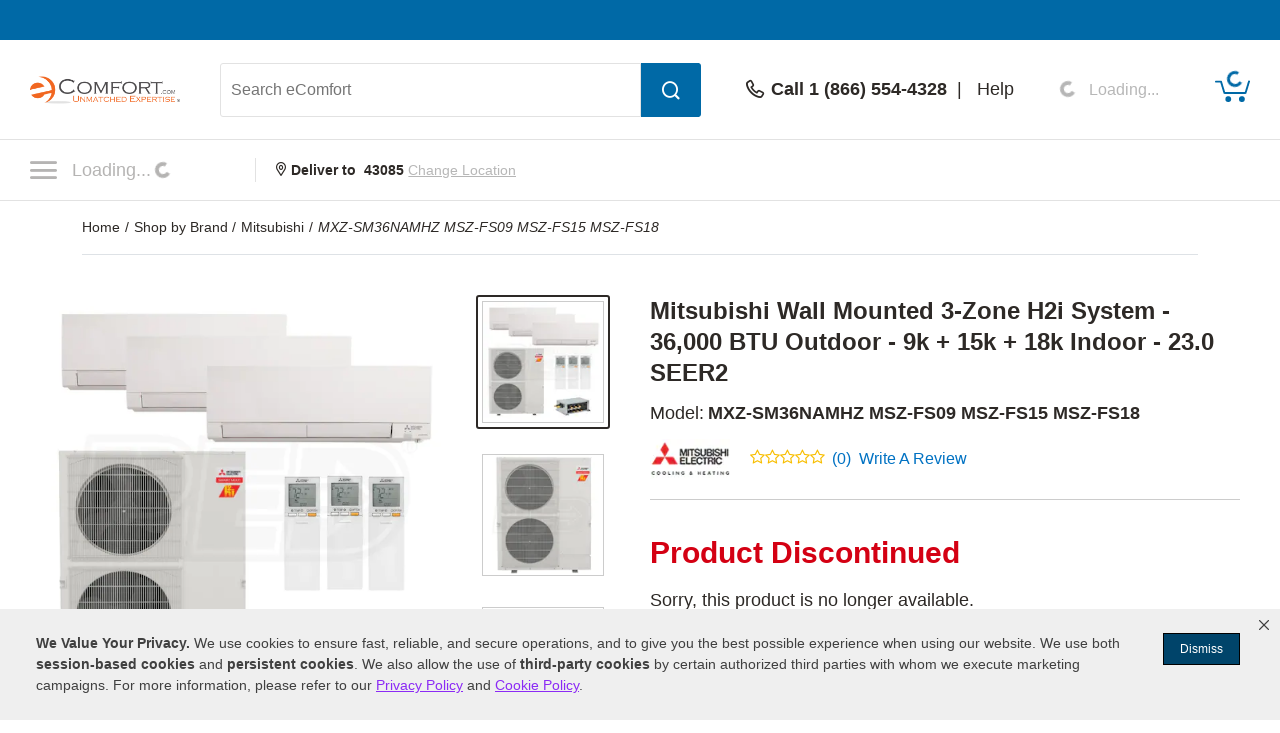

--- FILE ---
content_type: application/javascript
request_url: https://www.ecomfort.com/E12F/NO2y/dDpS5/dkaM/g/YYiYfr7aNuGaGJaYEh/AXwXOCo/JhtsE/koeUG8B
body_size: 170066
content:
(function(){if(typeof Array.prototype.entries!=='function'){Object.defineProperty(Array.prototype,'entries',{value:function(){var index=0;const array=this;return {next:function(){if(index<array.length){return {value:[index,array[index++]],done:false};}else{return {done:true};}},[Symbol.iterator]:function(){return this;}};},writable:true,configurable:true});}}());(function(){N5();OG6();Mc6();var Fh=function(MK,fz){return MK/fz;};var bK=function(){BX=["(W-u\t\'05F","","!9f 2C/6\x3f\bD\v2C",")\x076R","w5:c302","7#>2o1B$0\v2","-\t4",")9F8","is","G21\x07\'(","0=V)%9","Q)\r6I/","]a\x00!25Fl\t0B$N=",",R3\'\v4\x078Q),","+G\")","#1P .\x07$f=W)\x07/Ra6`\"9W><R40\v`(3%:T  %f5P8\v1E$ld\t(|Q(-5-N\"#|W)>D-\'B`(3--G8b\",9W\x3fJ2S26N(\'*-Ju8/\f/*rW)>R.03ho|F80Bo","\x3fQ#\x07:i#(","\'0B4.\v","5\x00Q$ \n2/*Q5<N3","B$$\x07.#\f\x07L<-R8","$#0B;C","D)O&*+.2.S5<>J4\'","%\f-G,\'","D)rG*+\n","<*A(,\f#2W$","-#6)","++","/2","6}","r","+44","*3J\"","<0R.60#","26\v!*(s 8O/./,\x00O-6I/",",\',","*U1\'\x00$#8&W-+","\vI4!09W","v","!5(<M(\'i\'","-C,-%(N","V 0%\x000B8","0P8=>R(0-/(:Q!","B\"\t:J  %","4\'.w\x3f","16.W#5\x00","20\r$)\x3f","!!9L/,","-P(!\v).F>","#45W","\n%*(w%\x07:U5#0","\"9L(\nt\b-63F\"","%4\x40\'\b0^","*-U5","9\v","","1G,\'","} $x","445s>\'_\x070-.\x07L>","2*2#84Q>\v&d4$\b%4","#;0[<","7C(%4","S\'$\v2","S-,C\b,",")(8T","2p","g)6E$4/3f:1R","L+1o%",".6/","=\r","A25/;B 8:E$+%\"","2","P .%\n9D8","L","s9\v","kmY}Frmo_","1","l","\x07.59\x07W/J !\v-#2w)+","#4):O ","6*9F\"","v&","V\"","fb%24G","/<*P%\b6J(6#.=D)","-\x00+#%L;","5U3$_","A17<%(8Q)","D","5M)\bO%6","\x3f1B\f\'3\';","D)I/6\v82","8C5%*9F8&","R % !+9","S#","E-3Ra\x00/1/Ql\":J1\'","5\x00\x409&)09\x07|)>J4#%","L6U","!!4G)",".(","!.29W1B.5"," $\x3f","B+:R./\v4#.","A$6&%\'8F\x3fT.5%4W-","\v.\'>F(:3S&+\x00","!4;W",">J-","l//","!>\bV/I(,3",")6G)","J*>K$2)1V!","G\"!\v,#.N):T","u.Y=Vmc\";:p;mk1Cw&lt]1lC",";C7+\r%k5E#","/2F>\":O&*","K. \x07,#","o/4,/86K->E5\'4.Q","\fC34\x07##\vQ\'-t$%\x0732.W%1","\t0H\'+\t54=O)",",\'%Q%\r7R\f)(8M+5\x00","9v\b-+:","2\x3f","ljpY`Fs\n","L\x00(C33#","\'0).P","`Uz6gH})(\x00-","/<y &63P\"\f>w2\b#\x40*\x00v3-)59","+","/559L:","2\'2",").","N6","+T8\x07\x00445P","nr|","\n2/*Q1Q3#0#8","b\x3f\x40\v,B+$!5)L<\f7P\"\"-%:|","5r",":J5","49L :","$#","/*H50","*|->O5","P)","\x40/3C3#))2<M/*B(,\t\x074=J8","N:","2%","\t7T./\v","<","5-=445D\v8","M/;C","R.7\r(+3F","Z<",">P +/8K",":^$!4/2","6\'\f+/(=J(:H","E)\'\r+,\x07p%\r1G-1"];};var SV=function(){return Tx.apply(this,[zs,arguments]);};var bp=function(GO,HD){return GO[Ox[xT]](HD);};var Yn=function(HQ,cK){return HQ%cK;};var Gx=function(){return ["\x61\x70\x70\x6c\x79","\x66\x72\x6f\x6d\x43\x68\x61\x72\x43\x6f\x64\x65","\x53\x74\x72\x69\x6e\x67","\x63\x68\x61\x72\x43\x6f\x64\x65\x41\x74"];};function Mc6(){f1=Xl+YH*r1+H4*r1*r1,ld=j0+Xl*r1+YH*r1*r1+r1*r1*r1,G4=H1+MY*r1+H4*r1*r1,N8=H4+YH*r1+H1*r1*r1+r1*r1*r1,T5=YH+nq*r1+Xl*r1*r1,lH=H4+Xl*r1+r1*r1,fh=nq+Xl*r1+Xl*r1*r1+r1*r1*r1,lO=j0+Xl*r1+r1*r1+r1*r1*r1,OU=MY+MY*r1+r1*r1,Wn=G1+J5*r1+Xl*r1*r1+r1*r1*r1,EU=H4+J5*r1+Xl*r1*r1,A6=Xl+J5*r1+J5*r1*r1,Xn=YH+H4*r1+l5*r1*r1+r1*r1*r1,vh=j0+YH*r1+H1*r1*r1+r1*r1*r1,TZ=J5+l5*r1,TX=H1+H4*r1+YH*r1*r1+r1*r1*r1,In=Xl+YH*r1+G1*r1*r1+r1*r1*r1,xl=YH+H4*r1,GR=j0+nq*r1+r1*r1,hC=nq+H1*r1,lp=J5+H4*r1+J5*r1*r1+r1*r1*r1,T1=G1+G1*r1+MY*r1*r1,Yh=l5+H4*r1+J5*r1*r1+r1*r1*r1,JC=YH+l5*r1,W7=Xl+r1+G1*r1*r1+r1*r1*r1,EV=H4+nq*r1+G1*r1*r1+r1*r1*r1,YU=MY+r1+Xl*r1*r1,Wq=H4+nq*r1+J5*r1*r1,AX=J5+Xl*r1+MY*r1*r1+r1*r1*r1,Kz=YH+nq*r1+H4*r1*r1+r1*r1*r1,DG=G1+H1*r1+MY*r1*r1+r1*r1*r1,NU=l5+J5*r1+r1*r1,gZ=G1+Xl*r1+YH*r1*r1+r1*r1*r1,hv=l5+G1*r1+l5*r1*r1,qx=l5+YH*r1+H1*r1*r1+r1*r1*r1,ZX=G1+Xl*r1+l5*r1*r1+r1*r1*r1,Sp=l5+r1+J5*r1*r1+r1*r1*r1,KQ=H1+Xl*r1+G1*r1*r1+r1*r1*r1,p7=H4+J5*r1,n7=H4+MY*r1+J5*r1*r1,KG=j0+l5*r1+G1*r1*r1+r1*r1*r1,VT=H1+nq*r1+H4*r1*r1+r1*r1*r1,bz=nq+YH*r1+YH*r1*r1+r1*r1*r1,v5=J5+H1*r1+H1*r1*r1+r1*r1*r1,Q1=H4+l5*r1+H1*r1*r1,Nn=MY+r1+Xl*r1*r1+r1*r1*r1,C0=j0+nq*r1+H4*r1*r1,IZ=nq+H1*r1+J5*r1*r1,mK=MY+nq*r1+H1*r1*r1+r1*r1*r1,kY=j0+r1+H4*r1*r1,c6=H4+r1+H4*r1*r1,An=YH+r1+H4*r1*r1+r1*r1*r1,vY=Xl+r1+J5*r1*r1,xD=H1+r1+J5*r1*r1+r1*r1*r1,LX=Xl+YH*r1+H1*r1*r1+r1*r1*r1,JR=j0+H4*r1+J5*r1*r1,Ln=Xl+r1+Xl*r1*r1+r1*r1*r1,lk=YH+l5*r1+J5*r1*r1+r1*r1*r1,lx=l5+Xl*r1+r1*r1+r1*r1*r1,s4=nq+l5*r1+Xl*r1*r1,Jc=G1+nq*r1+r1*r1+r1*r1*r1,nK=j0+r1+H1*r1*r1+r1*r1*r1,K1=MY+Xl*r1+H4*r1*r1+r1*r1*r1,zV=MY+nq*r1+r1*r1+r1*r1*r1,pV=H1+G1*r1+Xl*r1*r1+r1*r1*r1,IV=MY+J5*r1+H1*r1*r1+r1*r1*r1,jg=nq+r1+J5*r1*r1,kq=MY+MY*r1+l5*r1*r1,L5=G1+l5*r1+l5*r1*r1,tH=H4+H4*r1+H1*r1*r1,t6=MY+Xl*r1,nX=Xl+J5*r1+J5*r1*r1+r1*r1*r1,Zx=J5+r1+l5*r1*r1+r1*r1*r1,Fv=J5+l5*r1+r1*r1,Dk=YH+H4*r1+MY*r1*r1+r1*r1*r1,C1=j0+YH*r1,OZ=G1+H1*r1+Xl*r1*r1,XU=G1+MY*r1+l5*r1*r1+r1*r1*r1,LU=MY+H1*r1+r1*r1,Cv=G1+H1*r1+r1*r1,zh=l5+H1*r1+nq*r1*r1+r1*r1*r1,Rq=G1+l5*r1,kZ=Xl+r1+YH*r1*r1+r1*r1*r1,AV=Xl+G1*r1+YH*r1*r1+r1*r1*r1,VK=J5+G1*r1+G1*r1*r1+r1*r1*r1,VO=H4+MY*r1+Xl*r1*r1+r1*r1*r1,tg=G1+J5*r1+r1*r1,V1=H4+J5*r1+l5*r1*r1,Mg=G1+YH*r1,Bg=j0+MY*r1+H4*r1*r1+r1*r1*r1,OX=G1+H4*r1+Xl*r1*r1+r1*r1*r1,Vl=Xl+r1,Vh=J5+G1*r1+H1*r1*r1+r1*r1*r1,rD=MY+J5*r1+Xl*r1*r1+r1*r1*r1,dk=nq+Xl*r1+H4*r1*r1+r1*r1*r1,EG=j0+l5*r1+H1*r1*r1+r1*r1*r1,Dz=J5+MY*r1+G1*r1*r1+r1*r1*r1,Os=J5+J5*r1,YZ=Xl+H4*r1,HY=J5+J5*r1+r1*r1,FC=Xl+r1+H1*r1*r1,FY=Xl+G1*r1+J5*r1*r1,mk=H4+J5*r1+l5*r1*r1+r1*r1*r1,N4=J5+J5*r1+l5*r1*r1,SR=l5+r1,K5=j0+YH*r1+l5*r1*r1,GY=MY+YH*r1,E=l5+G1*r1+H4*r1*r1,S1=l5+nq*r1+H4*r1*r1,wC=nq+nq*r1+Xl*r1*r1+r1*r1*r1,W8=j0+l5*r1+YH*r1*r1+r1*r1*r1,lg=G1+J5*r1,Hh=G1+MY*r1+nq*r1*r1+r1*r1*r1,g6=MY+H4*r1+H4*r1*r1,Y5=l5+r1+r1*r1,wc=H1+YH*r1+G1*r1*r1+r1*r1*r1,vX=H1+r1+Xl*r1*r1+r1*r1*r1,Y8=Xl+H1*r1+H4*r1*r1+r1*r1*r1,JQ=MY+J5*r1+G1*r1*r1+r1*r1*r1,S0=l5+H1*r1+l5*r1*r1,sR=YH+G1*r1+J5*r1*r1,wT=H4+Xl*r1+G1*r1*r1+r1*r1*r1,xv=YH+nq*r1+Xl*r1*r1+H4*r1*r1*r1+H4*r1*r1*r1*r1,sd=H1+H1*r1+r1*r1+r1*r1*r1,jV=MY+G1*r1+Xl*r1*r1+r1*r1*r1,KN=j0+nq*r1+J5*r1*r1+r1*r1*r1,xK=j0+r1+MY*r1*r1+r1*r1*r1,CC=J5+H4*r1+l5*r1*r1,U=l5+nq*r1+Xl*r1*r1,fK=H4+Xl*r1+r1*r1+r1*r1*r1,xs=Xl+H1*r1+l5*r1*r1,Qv=MY+l5*r1,Ts=H1+G1*r1+r1*r1,zq=l5+r1+H4*r1*r1,Iq=MY+l5*r1+r1*r1,c5=H4+r1+r1*r1,Sk=l5+l5*r1+l5*r1*r1+r1*r1*r1,ZH=H4+nq*r1+H4*r1*r1,XG=H4+H4*r1+MY*r1*r1+r1*r1*r1,hz=G1+YH*r1+H1*r1*r1+r1*r1*r1,Rn=nq+H4*r1+G1*r1*r1+r1*r1*r1,LN=J5+l5*r1+l5*r1*r1+r1*r1*r1,cZ=H4+YH*r1+H4*r1*r1,IN=nq+H4*r1+YH*r1*r1+r1*r1*r1,cR=MY+H4*r1+H1*r1*r1,NK=nq+nq*r1+G1*r1*r1+r1*r1*r1,A0=Xl+nq*r1+J5*r1*r1,rT=nq+H1*r1+l5*r1*r1+r1*r1*r1,jN=J5+nq*r1+J5*r1*r1+r1*r1*r1,s6=G1+YH*r1+H4*r1*r1,tV=J5+l5*r1+G1*r1*r1+r1*r1*r1,Js=Xl+Xl*r1+H4*r1*r1,Bv=Xl+r1+r1*r1,sO=J5+G1*r1+MY*r1*r1+r1*r1*r1,pz=MY+l5*r1+Xl*r1*r1+r1*r1*r1,k4=H4+r1+Xl*r1*r1+r1*r1*r1,P0=Xl+YH*r1+Xl*r1*r1,Rv=G1+Xl*r1+l5*r1*r1,X8=Xl+Xl*r1+H4*r1*r1+r1*r1*r1,d6=H1+J5*r1+l5*r1*r1,Mq=Xl+G1*r1+l5*r1*r1,qk=YH+H1*r1+Xl*r1*r1+r1*r1*r1,gq=H1+J5*r1+J5*r1*r1,RZ=YH+J5*r1+l5*r1*r1,MC=l5+J5*r1+r1*r1+r1*r1*r1,QZ=MY+r1+H4*r1*r1,SO=Xl+G1*r1+H4*r1*r1+r1*r1*r1,XC=YH+l5*r1+H4*r1*r1,tY=J5+H1*r1+r1*r1+r1*r1*r1,kg=YH+r1+H1*r1*r1,Qk=G1+l5*r1+l5*r1*r1+r1*r1*r1,Tp=G1+l5*r1+r1*r1+r1*r1*r1,YY=l5+H1*r1+YH*r1*r1,ZY=j0+YH*r1+H4*r1*r1,sl=J5+nq*r1,V8=Xl+l5*r1+l5*r1*r1+r1*r1*r1,Z6=H1+H1*r1+H1*r1*r1,jK=G1+J5*r1+r1*r1+r1*r1*r1,BD=J5+YH*r1+H1*r1*r1+r1*r1*r1,Yd=j0+MY*r1+G1*r1*r1+r1*r1*r1,Kl=j0+YH*r1+nq*r1*r1,CZ=nq+nq*r1,v4=l5+l5*r1,S8=J5+nq*r1+Xl*r1*r1+r1*r1*r1,lD=MY+MY*r1+l5*r1*r1+r1*r1*r1,r7=YH+G1*r1+r1*r1,s8=H4+H1*r1+l5*r1*r1+r1*r1*r1,AU=G1+l5*r1+H4*r1*r1,VY=H4+G1*r1+Xl*r1*r1,gG=J5+r1+r1*r1+r1*r1*r1,n8=G1+H4*r1+r1*r1+r1*r1*r1,Nk=MY+YH*r1+Xl*r1*r1+r1*r1*r1,jC=G1+YH*r1+Xl*r1*r1,wV=H4+J5*r1+J5*r1*r1+r1*r1*r1,Mz=H1+J5*r1+G1*r1*r1+r1*r1*r1,Jh=j0+r1+l5*r1*r1+r1*r1*r1,Wv=MY+l5*r1+YH*r1*r1,VN=G1+Xl*r1+Xl*r1*r1+r1*r1*r1,Kh=G1+MY*r1+J5*r1*r1+r1*r1*r1,mN=l5+H4*r1+Xl*r1*r1+r1*r1*r1,Q=H4+H4*r1+l5*r1*r1,G=j0+G1*r1+H1*r1*r1,sq=YH+G1*r1+H1*r1*r1,Ms=nq+G1*r1+H4*r1*r1,UG=G1+G1*r1+H4*r1*r1+r1*r1*r1,ms=l5+MY*r1,ck=Xl+l5*r1+r1*r1+r1*r1*r1,rq=H1+r1+H4*r1*r1,xn=H1+G1*r1+H4*r1*r1+r1*r1*r1,gC=l5+MY*r1+H1*r1*r1,JX=YH+G1*r1+G1*r1*r1+r1*r1*r1,wd=l5+G1*r1+r1*r1+r1*r1*r1,g1=l5+H4*r1,Ux=H1+l5*r1+r1*r1+r1*r1*r1,YO=Xl+G1*r1+r1*r1+r1*r1*r1,XN=MY+nq*r1+MY*r1*r1+r1*r1*r1,Y4=J5+r1+l5*r1*r1,Qc=j0+H4*r1+MY*r1*r1+r1*r1*r1,Yl=YH+J5*r1,YD=j0+r1+G1*r1*r1+r1*r1*r1,k7=l5+Xl*r1+G1*r1*r1+r1*r1*r1,Bn=Xl+H1*r1+H1*r1*r1+r1*r1*r1,L8=nq+nq*r1+l5*r1*r1+r1*r1*r1,mz=l5+J5*r1+H1*r1*r1+r1*r1*r1,Vx=j0+l5*r1+H4*r1*r1+r1*r1*r1,Kp=nq+l5*r1+Xl*r1*r1+r1*r1*r1,jR=j0+Xl*r1,Fs=H1+H4*r1+H4*r1*r1,TT=MY+Xl*r1+G1*r1*r1+r1*r1*r1,AG=j0+r1+r1*r1+r1*r1*r1,AQ=Xl+J5*r1+H4*r1*r1+r1*r1*r1,ND=nq+YH*r1+r1*r1+r1*r1*r1,D8=YH+Xl*r1+G1*r1*r1+r1*r1*r1,JD=l5+MY*r1+YH*r1*r1+r1*r1*r1,WD=J5+J5*r1+H1*r1*r1+r1*r1*r1,Sn=Xl+H4*r1+G1*r1*r1+r1*r1*r1,Ml=nq+YH*r1+YH*r1*r1,On=H4+Xl*r1+nq*r1*r1+r1*r1*r1,gk=l5+r1+H4*r1*r1+r1*r1*r1,IT=MY+H1*r1+Xl*r1*r1+r1*r1*r1,YG=J5+YH*r1+YH*r1*r1+r1*r1*r1,SD=YH+r1+l5*r1*r1+r1*r1*r1,mZ=H1+YH*r1+Xl*r1*r1,HZ=MY+YH*r1+H1*r1*r1,gQ=G1+J5*r1+G1*r1*r1+r1*r1*r1,mU=j0+r1+H1*r1*r1,RK=H1+MY*r1+r1*r1+r1*r1*r1,Ul=j0+H4*r1+YH*r1*r1,cn=YH+MY*r1+r1*r1+r1*r1*r1,lX=G1+Xl*r1+H4*r1*r1+r1*r1*r1,SN=J5+H4*r1+H1*r1*r1+r1*r1*r1,Ss=j0+l5*r1+H1*r1*r1,BK=l5+r1+r1*r1+r1*r1*r1,Qn=j0+G1*r1+H4*r1*r1+r1*r1*r1,rs=MY+l5*r1+Xl*r1*r1,GZ=nq+H1*r1+r1*r1+r1*r1*r1,QR=Xl+Xl*r1+J5*r1*r1,tD=j0+r1+H4*r1*r1+r1*r1*r1,pN=H1+G1*r1+G1*r1*r1+r1*r1*r1,NZ=J5+H1*r1+J5*r1*r1,Gz=YH+l5*r1+G1*r1*r1+r1*r1*r1,x7=H4+l5*r1,WY=J5+MY*r1+J5*r1*r1,U7=YH+l5*r1+nq*r1*r1+r1*r1*r1,FH=MY+Xl*r1+YH*r1*r1,RT=J5+MY*r1+H1*r1*r1+r1*r1*r1,Qx=nq+r1+r1*r1+r1*r1*r1,cl=nq+H4*r1+r1*r1+r1*r1*r1,E1=G1+nq*r1+H1*r1*r1,bq=G1+Xl*r1+J5*r1*r1,J1=l5+Xl*r1+H4*r1*r1,B6=l5+MY*r1+Xl*r1*r1,Op=YH+H1*r1+r1*r1+r1*r1*r1,vv=Xl+l5*r1,fk=Xl+G1*r1+H1*r1*r1+r1*r1*r1,Bq=MY+H4*r1,ET=H1+MY*r1+MY*r1*r1+r1*r1*r1,mX=H1+MY*r1+G1*r1*r1+r1*r1*r1,RD=H4+Xl*r1+YH*r1*r1+r1*r1*r1,H5=nq+J5*r1,K6=nq+Xl*r1,bQ=l5+J5*r1+MY*r1*r1+r1*r1*r1,s5=l5+G1*r1+Xl*r1*r1,dg=nq+YH*r1+Xl*r1*r1,W1=j0+MY*r1,CG=G1+H1*r1+r1*r1+r1*r1*r1,lZ=nq+H4*r1+l5*r1*r1,zC=J5+G1*r1+r1*r1,Tg=MY+H1*r1+H4*r1*r1,Ec=l5+H4*r1+G1*r1*r1+r1*r1*r1,lq=J5+l5*r1+H1*r1*r1,X6=H1+H4*r1+H1*r1*r1+r1*r1*r1,Gk=H1+H4*r1+G1*r1*r1+r1*r1*r1,bs=Xl+Xl*r1+Xl*r1*r1,B8=H1+l5*r1+l5*r1*r1+r1*r1*r1,vq=G1+H4*r1+J5*r1*r1,MD=G1+r1+l5*r1*r1+r1*r1*r1,dG=J5+YH*r1+G1*r1*r1+r1*r1*r1,C8=j0+r1+J5*r1*r1+r1*r1*r1,xV=l5+l5*r1+r1*r1+r1*r1*r1,Mc=H1+Xl*r1+r1*r1+r1*r1*r1,zd=H1+MY*r1+H1*r1*r1+r1*r1*r1,h8=G1+H4*r1+YH*r1*r1+r1*r1*r1,jd=MY+G1*r1+J5*r1*r1+r1*r1*r1,x0=Xl+l5*r1+H4*r1*r1+r1*r1*r1,Un=H1+J5*r1+H1*r1*r1+r1*r1*r1,Dd=j0+H1*r1+l5*r1*r1+r1*r1*r1,Qg=YH+l5*r1+Xl*r1*r1+r1*r1*r1,Ug=J5+G1*r1+J5*r1*r1,sC=J5+J5*r1+Xl*r1*r1,wQ=nq+nq*r1+r1*r1+r1*r1*r1,zX=J5+nq*r1+r1*r1+r1*r1*r1,XV=l5+G1*r1+J5*r1*r1+r1*r1*r1,Dh=j0+J5*r1+H1*r1*r1+r1*r1*r1,GK=H1+YH*r1+Xl*r1*r1+r1*r1*r1,Ph=G1+H4*r1+H4*r1*r1+r1*r1*r1,pT=H4+Xl*r1+Xl*r1*r1+r1*r1*r1,QO=H1+l5*r1+G1*r1*r1+r1*r1*r1,IY=Xl+H1*r1+J5*r1*r1,Pc=nq+J5*r1+Xl*r1*r1+r1*r1*r1,A1=G1+YH*r1+H1*r1*r1,OQ=H4+G1*r1+H1*r1*r1+r1*r1*r1,GX=J5+G1*r1+J5*r1*r1+r1*r1*r1,nd=MY+YH*r1+J5*r1*r1+r1*r1*r1,kz=l5+MY*r1+H4*r1*r1+r1*r1*r1,NC=J5+G1*r1+Xl*r1*r1,kT=H4+l5*r1+MY*r1*r1+r1*r1*r1,UD=G1+nq*r1+H4*r1*r1+r1*r1*r1,w5=nq+r1+YH*r1*r1,Qh=j0+MY*r1+Xl*r1*r1+r1*r1*r1,cO=l5+G1*r1+l5*r1*r1+r1*r1*r1,xO=MY+YH*r1+H1*r1*r1+r1*r1*r1,rR=H4+MY*r1+Xl*r1*r1,Zc=j0+H1*r1+G1*r1*r1+r1*r1*r1,wn=Xl+r1+H4*r1*r1+r1*r1*r1,PY=G1+J5*r1+YH*r1*r1+r1*r1*r1,LQ=G1+nq*r1+YH*r1*r1+r1*r1*r1,ZU=Xl+H1*r1+YH*r1*r1,Hp=j0+H1*r1+r1*r1+r1*r1*r1,Ch=j0+nq*r1+r1*r1+r1*r1*r1,wv=l5+r1+Xl*r1*r1,tC=MY+H1*r1+l5*r1*r1,tG=MY+H4*r1+H4*r1*r1+r1*r1*r1,k1=H4+r1+H1*r1*r1,Cz=YH+H4*r1+r1*r1+r1*r1*r1,ZG=l5+H1*r1+Xl*r1*r1+r1*r1*r1,kd=Xl+J5*r1+l5*r1*r1+r1*r1*r1,lK=j0+G1*r1+l5*r1*r1+r1*r1*r1,bT=G1+J5*r1+l5*r1*r1+r1*r1*r1,HK=G1+l5*r1+YH*r1*r1+r1*r1*r1,SX=H1+J5*r1+Xl*r1*r1+r1*r1*r1,Tz=H1+YH*r1+YH*r1*r1+r1*r1*r1,FK=nq+G1*r1+H1*r1*r1+r1*r1*r1,Ps=YH+l5*r1+H1*r1*r1,mn=l5+r1+G1*r1*r1+r1*r1*r1,dR=G1+l5*r1+J5*r1*r1,SZ=YH+H4*r1+Xl*r1*r1,FR=H4+G1*r1+l5*r1*r1,nT=H4+H1*r1+r1*r1+r1*r1*r1,ZR=J5+H4*r1+H4*r1*r1,cT=YH+H4*r1+G1*r1*r1+r1*r1*r1,PH=J5+YH*r1+YH*r1*r1,Dc=J5+J5*r1+Xl*r1*r1+r1*r1*r1,ID=Xl+l5*r1+Xl*r1*r1+r1*r1*r1,JG=J5+J5*r1+H4*r1*r1+r1*r1*r1,Sh=Xl+H1*r1+r1*r1+r1*r1*r1,D4=nq+YH*r1+G1*r1*r1+r1*r1*r1,mT=J5+nq*r1+H1*r1*r1+r1*r1*r1,hQ=YH+H4*r1+J5*r1*r1+r1*r1*r1,jY=nq+G1*r1+Xl*r1*r1+r1*r1*r1,th=j0+l5*r1+l5*r1*r1+r1*r1*r1,xd=l5+H4*r1+H1*r1*r1+r1*r1*r1,O0=J5+J5*r1+H4*r1*r1,Ap=H4+G1*r1+nq*r1*r1+r1*r1*r1,sQ=l5+YH*r1+G1*r1*r1+r1*r1*r1,wD=H1+H4*r1+H4*r1*r1+r1*r1*r1,BO=MY+G1*r1+MY*r1*r1+r1*r1*r1,IG=MY+Xl*r1+MY*r1*r1+r1*r1*r1,Mh=H4+YH*r1+G1*r1*r1+r1*r1*r1,BT=J5+MY*r1+l5*r1*r1+r1*r1*r1,Jx=Xl+r1+r1*r1+r1*r1*r1,P8=YH+nq*r1+H1*r1*r1+r1*r1*r1,wz=Xl+G1*r1+G1*r1*r1+r1*r1*r1,cx=nq+YH*r1+H1*r1*r1+r1*r1*r1,Vv=Xl+YH*r1+r1*r1,nO=MY+H1*r1+r1*r1+r1*r1*r1,Rk=l5+H4*r1+l5*r1*r1+r1*r1*r1,Sc=Xl+nq*r1+r1*r1+r1*r1*r1,Ic=YH+nq*r1+r1*r1+r1*r1*r1,IO=H4+H1*r1+G1*r1*r1+r1*r1*r1,LV=Xl+r1+H1*r1*r1+r1*r1*r1,x1=j0+YH*r1+H4*r1*r1+r1*r1*r1,V6=H4+G1*r1+r1*r1,Yv=l5+nq*r1+r1*r1,MU=l5+Xl*r1+H1*r1*r1,gR=Xl+r1+YH*r1*r1,pq=MY+nq*r1+H4*r1*r1,AK=H4+MY*r1+H4*r1*r1+r1*r1*r1,vx=Xl+G1*r1+Xl*r1*r1+r1*r1*r1,Fl=J5+H4*r1,Cd=MY+r1+G1*r1*r1+r1*r1*r1,JV=nq+Xl*r1+G1*r1*r1+r1*r1*r1,I0=MY+r1+r1*r1,tn=l5+H1*r1+H4*r1*r1+r1*r1*r1,Zs=G1+MY*r1+MY*r1*r1+r1*r1*r1,mg=H1+nq*r1+H1*r1*r1,vn=J5+H4*r1+Xl*r1*r1+r1*r1*r1,Ek=H4+nq*r1+Xl*r1*r1+r1*r1*r1,kR=H4+nq*r1+l5*r1*r1,jD=H1+Xl*r1+Xl*r1*r1+r1*r1*r1,K7=J5+MY*r1+r1*r1,Y0=l5+r1+H1*r1*r1,NG=G1+Xl*r1+H1*r1*r1+r1*r1*r1,NN=MY+YH*r1+H4*r1*r1+r1*r1*r1,Jn=j0+Xl*r1+G1*r1*r1+r1*r1*r1,rn=j0+nq*r1+Xl*r1*r1+r1*r1*r1,d5=l5+nq*r1+J5*r1*r1,fT=j0+YH*r1+r1*r1+r1*r1*r1,LD=G1+Xl*r1+G1*r1*r1+r1*r1*r1,lN=YH+nq*r1+l5*r1*r1+r1*r1*r1,xZ=MY+l5*r1+H1*r1*r1,wZ=l5+G1*r1+H1*r1*r1,b8=G1+J5*r1+H4*r1*r1+r1*r1*r1,VV=Xl+r1+l5*r1*r1+r1*r1*r1,Uk=H1+J5*r1+l5*r1*r1+r1*r1*r1,lC=l5+J5*r1+H4*r1*r1,LT=MY+H1*r1+H4*r1*r1+r1*r1*r1,CU=nq+H1*r1+G1*r1*r1+r1*r1*r1,Kn=YH+G1*r1+l5*r1*r1+r1*r1*r1,MQ=MY+MY*r1+r1*r1+r1*r1*r1,E4=H1+H4*r1+Xl*r1*r1,Cg=MY+Xl*r1+H1*r1*r1+H1*r1*r1*r1,Vd=MY+r1+H4*r1*r1+r1*r1*r1,xz=YH+YH*r1+Xl*r1*r1+r1*r1*r1,lV=j0+Xl*r1+H4*r1*r1+r1*r1*r1,F6=G1+r1+H4*r1*r1,dQ=G1+nq*r1+l5*r1*r1+r1*r1*r1,Dn=H4+YH*r1+l5*r1*r1+r1*r1*r1,Mk=J5+G1*r1+r1*r1+r1*r1*r1,sh=G1+r1+G1*r1*r1+r1*r1*r1,BR=YH+Xl*r1+Xl*r1*r1,Oz=MY+r1+H1*r1*r1+r1*r1*r1,WR=l5+Xl*r1,Tc=l5+Xl*r1+YH*r1*r1+r1*r1*r1,gg=J5+Xl*r1+l5*r1*r1+r1*r1*r1,Us=G1+G1*r1+H4*r1*r1,Hk=j0+YH*r1+G1*r1*r1+r1*r1*r1,Jp=YH+YH*r1+r1*r1+r1*r1*r1,gx=nq+nq*r1+H4*r1*r1+r1*r1*r1,I=H4+H4*r1+nq*r1*r1,PN=MY+r1+l5*r1*r1+r1*r1*r1,t4=H1+J5*r1+H1*r1*r1,kD=G1+H1*r1+Xl*r1*r1+r1*r1*r1,Wz=MY+MY*r1+YH*r1*r1+r1*r1*r1,R5=Xl+nq*r1+r1*r1,L=Xl+YH*r1+l5*r1*r1,gD=l5+r1+Xl*r1*r1+r1*r1*r1,Ed=nq+r1+l5*r1*r1+r1*r1*r1,Hx=MY+Xl*r1+Xl*r1*r1+r1*r1*r1,ds=YH+H1*r1+H1*r1*r1,Av=nq+J5*r1+YH*r1*r1,DV=H4+r1+l5*r1*r1+r1*r1*r1,HV=j0+H1*r1+YH*r1*r1+r1*r1*r1,lh=J5+G1*r1+l5*r1*r1+r1*r1*r1,Ik=l5+nq*r1+Xl*r1*r1+r1*r1*r1,Hd=G1+MY*r1+Xl*r1*r1+r1*r1*r1,Hz=MY+nq*r1+G1*r1*r1+r1*r1*r1,TU=H1+H1*r1+G1*r1*r1+r1*r1*r1,ZC=nq+H4*r1,Zp=nq+H1*r1+Xl*r1*r1+r1*r1*r1,hx=J5+YH*r1+nq*r1*r1+r1*r1*r1,KR=H4+l5*r1+G1*r1*r1+r1*r1*r1,dc=nq+l5*r1+r1*r1+r1*r1*r1,RQ=YH+l5*r1+H4*r1*r1+r1*r1*r1,WU=MY+J5*r1+l5*r1*r1,Od=H4+MY*r1+l5*r1*r1+r1*r1*r1,hN=l5+l5*r1+G1*r1*r1+r1*r1*r1,TD=nq+MY*r1+l5*r1*r1+r1*r1*r1,G8=Xl+nq*r1+l5*r1*r1+r1*r1*r1,lU=YH+nq*r1+J5*r1*r1,NX=j0+MY*r1+r1*r1+r1*r1*r1,QC=J5+MY*r1,tk=H4+MY*r1+H1*r1*r1+r1*r1*r1,qp=J5+H1*r1+Xl*r1*r1+r1*r1*r1,Qz=l5+nq*r1+r1*r1+r1*r1*r1,GG=Xl+Xl*r1+G1*r1*r1+r1*r1*r1,LZ=H1+MY*r1+Xl*r1*r1,KK=l5+G1*r1+Xl*r1*r1+r1*r1*r1,SQ=Xl+YH*r1+r1*r1+r1*r1*r1,FO=G1+l5*r1+H1*r1*r1+r1*r1*r1,vT=j0+H4*r1+YH*r1*r1+r1*r1*r1,MN=G1+r1+r1*r1+r1*r1*r1,Sz=J5+H4*r1+YH*r1*r1+r1*r1*r1,RN=l5+MY*r1+Xl*r1*r1+r1*r1*r1,tT=H1+MY*r1+YH*r1*r1+r1*r1*r1,PD=G1+H1*r1+l5*r1*r1+r1*r1*r1,xY=G1+YH*r1+J5*r1*r1,YC=nq+l5*r1+H1*r1*r1,AY=YH+G1*r1+r1*r1+r1*r1*r1,AD=J5+nq*r1+G1*r1*r1+r1*r1*r1,zO=l5+G1*r1+H1*r1*r1+r1*r1*r1,sZ=H4+G1*r1+r1*r1+r1*r1*r1,vg=YH+J5*r1+Xl*r1*r1,Kg=nq+G1*r1+Xl*r1*r1,Np=Xl+J5*r1+Xl*r1*r1+r1*r1*r1,kO=YH+MY*r1+J5*r1*r1+r1*r1*r1,KO=H1+MY*r1+l5*r1*r1+r1*r1*r1,UX=Xl+H1*r1+YH*r1*r1+r1*r1*r1,Mv=G1+H4*r1+l5*r1*r1,zT=Xl+H4*r1+MY*r1*r1+r1*r1*r1,dN=Xl+nq*r1+YH*r1*r1+r1*r1*r1,bn=H1+MY*r1+Xl*r1*r1+r1*r1*r1,G6=H1+YH*r1+J5*r1*r1,Gc=Xl+H1*r1+Xl*r1*r1+r1*r1*r1,bk=H1+l5*r1+Xl*r1*r1+r1*r1*r1,tN=H4+r1+G1*r1*r1+r1*r1*r1,z0=H1+nq*r1+YH*r1*r1,YN=l5+Xl*r1+H4*r1*r1+r1*r1*r1,mG=H4+H4*r1+YH*r1*r1+r1*r1*r1,Up=H4+Xl*r1+l5*r1*r1+r1*r1*r1,TC=j0+H1*r1,kN=j0+H4*r1+J5*r1*r1+r1*r1*r1,tq=H1+MY*r1+H1*r1*r1,En=j0+H4*r1+H1*r1*r1+r1*r1*r1,RV=nq+l5*r1+J5*r1*r1+r1*r1*r1,HG=G1+MY*r1+r1*r1+r1*r1*r1,xU=l5+H4*r1+r1*r1+r1*r1*r1,qR=H4+nq*r1+YH*r1*r1+r1*r1*r1,XZ=H4+r1,qq=YH+MY*r1+l5*r1*r1,rp=YH+Xl*r1+H4*r1*r1+r1*r1*r1,jz=nq+MY*r1+H1*r1*r1+r1*r1*r1,G7=YH+l5*r1+r1*r1,Q5=J5+nq*r1+r1*r1,CD=G1+H4*r1+l5*r1*r1+r1*r1*r1,rC=J5+H1*r1+H1*r1*r1,Xx=MY+H4*r1+J5*r1*r1+r1*r1*r1,pp=nq+r1+Xl*r1*r1+r1*r1*r1,Oc=H1+YH*r1+r1*r1+r1*r1*r1,Rz=Xl+G1*r1+MY*r1*r1+r1*r1*r1,vK=Xl+H1*r1+J5*r1*r1+r1*r1*r1,Hl=nq+YH*r1+r1*r1,dn=YH+H4*r1+H4*r1*r1+r1*r1*r1,UK=H1+H1*r1+Xl*r1*r1+r1*r1*r1,MH=G1+l5*r1+l5*r1*r1+G1*r1*r1*r1+r1*r1*r1*r1,P1=G1+MY*r1+H4*r1*r1,jn=G1+H1*r1+H4*r1*r1+r1*r1*r1,kk=H1+H4*r1+J5*r1*r1+r1*r1*r1,tp=G1+r1+YH*r1*r1+r1*r1*r1,RY=H1+MY*r1+YH*r1*r1,Ez=j0+J5*r1+nq*r1*r1+r1*r1*r1,rK=J5+H4*r1+G1*r1*r1+r1*r1*r1,Zh=H4+YH*r1+J5*r1*r1+r1*r1*r1,VQ=YH+G1*r1+Xl*r1*r1+r1*r1*r1,UY=j0+nq*r1,rv=nq+nq*r1+r1*r1,TK=H1+r1+G1*r1*r1+r1*r1*r1,Zk=H4+YH*r1+r1*r1+r1*r1*r1,GV=l5+MY*r1+r1*r1+r1*r1*r1,g0=Xl+J5*r1,rk=J5+l5*r1+H4*r1*r1+r1*r1*r1,q8=H4+J5*r1+H4*r1*r1+r1*r1*r1,r0=Xl+MY*r1+H1*r1*r1,kU=J5+MY*r1+H1*r1*r1,fd=Xl+H4*r1+Xl*r1*r1+r1*r1*r1,Rc=G1+H1*r1+H1*r1*r1+r1*r1*r1,Qq=nq+r1,U6=j0+nq*r1+Xl*r1*r1,gH=H1+J5*r1,qs=MY+YH*r1+YH*r1*r1,UV=MY+YH*r1+MY*r1*r1+r1*r1*r1,Gn=J5+G1*r1+Xl*r1*r1+r1*r1*r1,gh=l5+MY*r1+l5*r1*r1+r1*r1*r1,nk=J5+l5*r1+H1*r1*r1+r1*r1*r1,T8=H4+G1*r1+Xl*r1*r1+r1*r1*r1,Tl=G1+H1*r1+YH*r1*r1,nQ=l5+nq*r1+G1*r1*r1+r1*r1*r1,Cn=G1+H4*r1+H1*r1*r1+r1*r1*r1,EK=G1+l5*r1+J5*r1*r1+r1*r1*r1,hR=MY+H4*r1+YH*r1*r1,Q8=H1+r1+H4*r1*r1+r1*r1*r1,dx=H4+l5*r1+l5*r1*r1+r1*r1*r1,Ad=l5+nq*r1+H1*r1*r1+r1*r1*r1,CK=H1+H1*r1+H4*r1*r1+r1*r1*r1,VH=G1+H1*r1,zl=j0+l5*r1+r1*r1,OG=j0+r1+Xl*r1*r1+r1*r1*r1,kQ=G1+MY*r1+H4*r1*r1+r1*r1*r1,cV=MY+MY*r1+Xl*r1*r1+r1*r1*r1,zk=MY+l5*r1+G1*r1*r1+r1*r1*r1,Kd=nq+Xl*r1+YH*r1*r1+r1*r1*r1,Gh=YH+r1+r1*r1+r1*r1*r1,D=YH+Xl*r1+H4*r1*r1,sn=H1+l5*r1+H4*r1*r1+r1*r1*r1,SU=l5+l5*r1+YH*r1*r1+r1*r1*r1,Iv=G1+r1+Xl*r1*r1,M4=nq+l5*r1+r1*r1,q0=MY+Xl*r1+nq*r1*r1+r1*r1*r1,Ep=H1+nq*r1+Xl*r1*r1+r1*r1*r1,jl=H1+H1*r1+H4*r1*r1,BV=G1+H4*r1+J5*r1*r1+r1*r1*r1,Wg=l5+nq*r1,vD=MY+H4*r1+l5*r1*r1+r1*r1*r1,MT=J5+J5*r1+YH*r1*r1+r1*r1*r1,hq=J5+Xl*r1+Xl*r1*r1+r1*r1*r1,wH=H1+J5*r1+MY*r1*r1+r1*r1*r1,PC=l5+r1+YH*r1*r1+r1*r1*r1,vU=G1+l5*r1+Xl*r1*r1+r1*r1*r1,lR=YH+MY*r1,PR=H4+MY*r1+l5*r1*r1,wX=Xl+H4*r1+H1*r1*r1+r1*r1*r1,wq=H1+r1+r1*r1,tO=H4+J5*r1+H1*r1*r1+r1*r1*r1,Ac=j0+G1*r1+Xl*r1*r1+r1*r1*r1,f7=nq+MY*r1+H4*r1*r1,xH=j0+r1+l5*r1*r1,bV=MY+nq*r1+H4*r1*r1+r1*r1*r1,q1=j0+nq*r1+YH*r1*r1,zR=Xl+G1*r1+Xl*r1*r1,fZ=G1+H4*r1+H4*r1*r1,DQ=J5+MY*r1+r1*r1+r1*r1*r1,Lp=nq+r1+H1*r1*r1+r1*r1*r1,XT=J5+nq*r1+H4*r1*r1+r1*r1*r1,Lq=Xl+l5*r1+H4*r1*r1,D6=j0+H4*r1+Xl*r1*r1+r1*r1*r1,J=H1+G1*r1+J5*r1*r1+r1*r1*r1,E7=MY+G1*r1+r1*r1,I4=nq+YH*r1+H1*r1*r1,H0=YH+nq*r1+H1*r1*r1,Il=l5+J5*r1+H1*r1*r1,TN=MY+YH*r1+G1*r1*r1+r1*r1*r1,xQ=j0+H4*r1+G1*r1*r1+r1*r1*r1,O8=YH+Xl*r1+l5*r1*r1+r1*r1*r1,nx=MY+l5*r1+MY*r1*r1+r1*r1*r1,VU=G1+G1*r1+H1*r1*r1,Hn=G1+nq*r1+G1*r1*r1+r1*r1*r1,Xh=MY+r1+r1*r1+r1*r1*r1,Cq=H4+H1*r1,AN=H4+Xl*r1+H4*r1*r1+r1*r1*r1,gc=H1+G1*r1+l5*r1*r1+r1*r1*r1,Eq=nq+l5*r1+H1*r1*r1+r1*r1*r1,Pp=nq+H4*r1+Xl*r1*r1+r1*r1*r1,EC=nq+nq*r1+H1*r1*r1,NT=H1+YH*r1+H1*r1*r1+r1*r1*r1,Vz=l5+l5*r1+Xl*r1*r1+r1*r1*r1,IX=l5+YH*r1+Xl*r1*r1+r1*r1*r1,P5=YH+l5*r1+l5*r1*r1+r1*r1*r1,jH=H4+H1*r1+H1*r1*r1,qO=MY+Xl*r1+H1*r1*r1+r1*r1*r1,rO=nq+H1*r1+H1*r1*r1+r1*r1*r1,t7=j0+l5*r1+J5*r1*r1,DK=j0+G1*r1+G1*r1*r1+r1*r1*r1,nG=l5+G1*r1+G1*r1*r1+r1*r1*r1,gd=nq+MY*r1+H4*r1*r1+r1*r1*r1,UH=MY+r1+l5*r1*r1,fN=j0+J5*r1+r1*r1+r1*r1*r1,FV=YH+H1*r1+H1*r1*r1+r1*r1*r1,zs=H1+l5*r1,GN=H1+J5*r1+r1*r1+r1*r1*r1,BQ=YH+nq*r1+Xl*r1*r1+r1*r1*r1,JK=H1+r1+l5*r1*r1+r1*r1*r1,Rs=J5+nq*r1+J5*r1*r1,UC=J5+l5*r1+Xl*r1*r1,sD=G1+G1*r1+l5*r1*r1+r1*r1*r1,Gd=J5+MY*r1+J5*r1*r1+r1*r1*r1,q5=H4+H4*r1+r1*r1,qV=MY+G1*r1+H1*r1*r1+r1*r1*r1,bR=G1+Xl*r1+r1*r1,hH=l5+H4*r1+J5*r1*r1,t8=j0+J5*r1+G1*r1*r1+r1*r1*r1,Wc=l5+YH*r1+H4*r1*r1+r1*r1*r1,B0=l5+Xl*r1+Xl*r1*r1,NV=j0+YH*r1+l5*r1*r1+r1*r1*r1,BN=nq+H4*r1+H1*r1*r1+r1*r1*r1,Zq=nq+H4*r1+YH*r1*r1,bx=YH+l5*r1+YH*r1*r1+r1*r1*r1,Nz=j0+l5*r1+r1*r1+r1*r1*r1,Vk=MY+nq*r1+YH*r1*r1+r1*r1*r1,J8=J5+H1*r1+G1*r1*r1+r1*r1*r1,V=H1+MY*r1+l5*r1*r1,Xp=H4+Xl*r1+H1*r1*r1+r1*r1*r1,I8=l5+H4*r1+H4*r1*r1+r1*r1*r1,p6=MY+H4*r1+Xl*r1*r1,Cl=Xl+l5*r1+J5*r1*r1,jZ=H1+nq*r1+G1*r1*r1+r1*r1*r1,OY=J5+r1+J5*r1*r1,O4=YH+YH*r1+MY*r1*r1,Es=G1+l5*r1+YH*r1*r1,DO=YH+r1+H1*r1*r1+r1*r1*r1,K8=Xl+H4*r1+l5*r1*r1+r1*r1*r1,QX=Xl+Xl*r1+YH*r1*r1+r1*r1*r1,FD=Xl+nq*r1+G1*r1*r1+r1*r1*r1,Dx=MY+J5*r1+l5*r1*r1+r1*r1*r1,Ws=YH+G1*r1+YH*r1*r1,qY=j0+Xl*r1+l5*r1*r1,vR=MY+MY*r1+YH*r1*r1,sx=j0+H1*r1+MY*r1*r1+r1*r1*r1,Nl=MY+l5*r1+l5*r1*r1,BZ=H1+Xl*r1+l5*r1*r1+r1*r1*r1,MG=l5+G1*r1+YH*r1*r1+r1*r1*r1,vV=H1+nq*r1+H1*r1*r1+r1*r1*r1,Jd=H1+G1*r1+H1*r1*r1+r1*r1*r1,Vn=H1+nq*r1+J5*r1*r1+r1*r1*r1,N1=l5+J5*r1,WT=YH+MY*r1+l5*r1*r1+r1*r1*r1,Xz=MY+MY*r1+J5*r1*r1+r1*r1*r1,Eg=J5+nq*r1+YH*r1*r1,dT=H1+YH*r1+H4*r1*r1+r1*r1*r1,fO=MY+l5*r1+H1*r1*r1+r1*r1*r1,m8=H4+l5*r1+nq*r1*r1+r1*r1*r1,M8=MY+H4*r1+H1*r1*r1+r1*r1*r1,Rh=YH+G1*r1+H1*r1*r1+r1*r1*r1,I7=J5+H4*r1+Xl*r1*r1,ZK=MY+l5*r1+H4*r1*r1+r1*r1*r1,Wk=H4+H4*r1+l5*r1*r1+r1*r1*r1,dD=J5+YH*r1+H4*r1*r1+r1*r1*r1,Pk=H4+H1*r1+H1*r1*r1+r1*r1*r1,v7=H1+YH*r1+l5*r1*r1,BG=Xl+H4*r1+r1*r1+r1*r1*r1,Fq=nq+J5*r1+l5*r1*r1+r1*r1*r1,J6=YH+J5*r1+J5*r1*r1,Tk=j0+MY*r1+J5*r1*r1+r1*r1*r1,hK=nq+MY*r1+Xl*r1*r1+r1*r1*r1,bH=H4+G1*r1+J5*r1*r1,Y7=Xl+G1*r1+r1*r1,jQ=Xl+H1*r1+G1*r1*r1+r1*r1*r1,l6=J5+Xl*r1,qv=MY+H1*r1+MY*r1*r1,M5=nq+G1*r1+r1*r1,bD=J5+l5*r1+r1*r1+r1*r1*r1,Qd=J5+J5*r1+J5*r1*r1+r1*r1*r1,Ev=nq+MY*r1,Pg=G1+J5*r1+J5*r1*r1,cp=H4+MY*r1+YH*r1*r1+r1*r1*r1,VD=nq+l5*r1+l5*r1*r1+r1*r1*r1,Zz=YH+nq*r1+G1*r1*r1+r1*r1*r1,Th=nq+nq*r1+H1*r1*r1+r1*r1*r1,Og=YH+l5*r1+YH*r1*r1,RG=l5+Xl*r1+J5*r1*r1+r1*r1*r1,T4=G1+Xl*r1+H1*r1*r1+YH*r1*r1*r1+H4*r1*r1*r1*r1,qH=YH+Xl*r1,CN=H4+G1*r1+l5*r1*r1+r1*r1*r1,p5=l5+YH*r1+r1*r1+r1*r1*r1,Mn=H1+Xl*r1+H1*r1*r1+r1*r1*r1,H6=J5+J5*r1+J5*r1*r1,Yk=H4+nq*r1+H4*r1*r1+r1*r1*r1,DH=G1+MY*r1,SK=H4+G1*r1+H4*r1*r1+r1*r1*r1,fv=MY+nq*r1+r1*r1,L6=H4+H1*r1+H4*r1*r1+H4*r1*r1*r1+YH*r1*r1*r1*r1,R7=nq+G1*r1+nq*r1*r1,Nx=G1+J5*r1+J5*r1*r1+r1*r1*r1,Wl=J5+Xl*r1+YH*r1*r1,S5=l5+MY*r1+H4*r1*r1,kp=H1+l5*r1+H1*r1*r1+r1*r1*r1,qG=YH+l5*r1+r1*r1+r1*r1*r1,nU=Xl+G1*r1+H4*r1*r1,QN=H4+J5*r1+Xl*r1*r1+r1*r1*r1,Ak=l5+MY*r1+H1*r1*r1+r1*r1*r1,bG=MY+G1*r1+YH*r1*r1+r1*r1*r1,WG=J5+J5*r1+r1*r1+r1*r1*r1,ks=H4+Xl*r1+Xl*r1*r1,f5=H1+J5*r1+Xl*r1*r1,tR=J5+YH*r1+r1*r1,PZ=H1+l5*r1+H1*r1*r1,Hg=G1+MY*r1+Xl*r1*r1,HR=YH+Xl*r1+YH*r1*r1,dO=H4+G1*r1+YH*r1*r1+r1*r1*r1,f4=l5+l5*r1+YH*r1*r1,T7=H1+H1*r1,qK=nq+H4*r1+l5*r1*r1+r1*r1*r1,qh=H4+H1*r1+YH*r1*r1+r1*r1*r1,C4=nq+Xl*r1+r1*r1,hp=H4+J5*r1+r1*r1+r1*r1*r1,zz=G1+YH*r1+Xl*r1*r1+r1*r1*r1,jT=MY+MY*r1+H1*r1*r1+r1*r1*r1,As=MY+H1*r1,nC=j0+MY*r1+H1*r1*r1,Jl=nq+r1+G1*r1*r1+r1*r1*r1,qU=Xl+Xl*r1,c0=H4+G1*r1+YH*r1*r1,Xc=YH+MY*r1+YH*r1*r1+r1*r1*r1,H7=j0+H1*r1+H4*r1*r1,HU=G1+G1*r1+G1*r1*r1+r1*r1*r1,zn=MY+nq*r1+l5*r1*r1+r1*r1*r1,mq=l5+l5*r1+Xl*r1*r1,Q4=H4+J5*r1+MY*r1*r1+r1*r1*r1,Zn=G1+YH*r1+l5*r1*r1+r1*r1*r1,UT=H4+H1*r1+H4*r1*r1+r1*r1*r1,wk=Xl+J5*r1+G1*r1*r1+r1*r1*r1,W0=YH+Xl*r1+H1*r1*r1+r1*r1*r1,Dl=J5+H1*r1,hg=J5+H1*r1+r1*r1,QG=MY+H4*r1+G1*r1*r1+r1*r1*r1,cq=G1+G1*r1+H1*r1*r1+r1*r1*r1,Iz=j0+YH*r1+YH*r1*r1+r1*r1*r1,nN=G1+r1+H4*r1*r1+r1*r1*r1,qQ=Xl+YH*r1+H4*r1*r1+r1*r1*r1,mp=Xl+r1+J5*r1*r1+r1*r1*r1,Pn=MY+H1*r1+H1*r1*r1+r1*r1*r1,fU=J5+nq*r1+MY*r1*r1+r1*r1*r1,ZQ=YH+J5*r1+l5*r1*r1+r1*r1*r1,U8=nq+MY*r1+r1*r1+r1*r1*r1,hU=H1+r1+Xl*r1*r1,Dv=YH+nq*r1+r1*r1,UN=H4+H4*r1+J5*r1*r1+r1*r1*r1,hD=MY+G1*r1+r1*r1+r1*r1*r1,QK=YH+J5*r1+H4*r1*r1+r1*r1*r1,r8=l5+l5*r1+J5*r1*r1+r1*r1*r1,M6=Xl+H4*r1+J5*r1*r1,Jz=YH+H1*r1+MY*r1*r1+r1*r1*r1,q=G1+r1+H1*r1*r1,JZ=j0+r1,D5=YH+H1*r1+H4*r1*r1+H4*r1*r1*r1+YH*r1*r1*r1*r1,v0=j0+nq*r1+l5*r1*r1,X4=H1+Xl*r1,JO=MY+Xl*r1+r1*r1+r1*r1*r1,nH=Xl+Xl*r1+YH*r1*r1,Bs=MY+G1*r1+nq*r1*r1+r1*r1*r1,A5=G1+Xl*r1+Xl*r1*r1,A7=nq+r1+H1*r1*r1+YH*r1*r1*r1+H4*r1*r1*r1*r1,DC=j0+YH*r1+YH*r1*r1,z7=H1+l5*r1+r1*r1,F1=J5+YH*r1,XQ=H4+YH*r1+MY*r1*r1+r1*r1*r1,lz=nq+G1*r1+YH*r1*r1+r1*r1*r1,sT=MY+H1*r1+l5*r1*r1+r1*r1*r1,Fc=H4+YH*r1+H4*r1*r1+r1*r1*r1,Jg=MY+H4*r1+YH*r1*r1+r1*r1*r1,tU=G1+Xl*r1+H1*r1*r1,q4=H4+G1*r1+G1*r1*r1+r1*r1*r1,n6=YH+H4*r1+YH*r1*r1,Wh=YH+YH*r1+H1*r1*r1+r1*r1*r1,bN=YH+G1*r1+MY*r1*r1+r1*r1*r1,fD=l5+MY*r1+J5*r1*r1+r1*r1*r1,c7=H1+YH*r1+r1*r1,mh=MY+H4*r1+r1*r1+r1*r1*r1,X1=j0+G1*r1+YH*r1*r1,ln=H4+Xl*r1+MY*r1*r1+r1*r1*r1,Yp=H1+G1*r1+r1*r1+r1*r1*r1,jc=J5+r1+MY*r1*r1+r1*r1*r1,AT=l5+H4*r1+YH*r1*r1+r1*r1*r1,X5=l5+H1*r1+H4*r1*r1,rz=H4+nq*r1+J5*r1*r1+r1*r1*r1,EN=Xl+MY*r1+YH*r1*r1+r1*r1*r1,Xq=G1+H1*r1+H4*r1*r1,lc=G1+nq*r1+H1*r1*r1+r1*r1*r1,HX=H4+YH*r1+Xl*r1*r1+r1*r1*r1,gV=G1+YH*r1+YH*r1*r1+r1*r1*r1,KX=H4+H1*r1+J5*r1*r1+r1*r1*r1,Al=H4+YH*r1+H1*r1*r1,Ng=MY+G1*r1+l5*r1*r1+r1*r1*r1,Ud=H1+J5*r1+nq*r1*r1+r1*r1*r1,CT=MY+l5*r1+l5*r1*r1+r1*r1*r1,md=H1+YH*r1+l5*r1*r1+r1*r1*r1,pH=Xl+r1+Xl*r1*r1,wG=H4+l5*r1+YH*r1*r1+r1*r1*r1,AR=nq+H4*r1+H1*r1*r1,g8=nq+G1*r1+MY*r1*r1+r1*r1*r1,YQ=l5+l5*r1+H4*r1*r1+r1*r1*r1,sN=J5+Xl*r1+H1*r1*r1+r1*r1*r1,E8=MY+J5*r1+H4*r1*r1+r1*r1*r1,zQ=H1+H4*r1+r1*r1+r1*r1*r1,P=J5+H4*r1+YH*r1*r1,j7=j0+Xl*r1+Xl*r1*r1,hn=j0+G1*r1+r1*r1+r1*r1*r1,GQ=YH+MY*r1+Xl*r1*r1+r1*r1*r1,DU=H1+H4*r1,CV=Xl+H1*r1+l5*r1*r1+r1*r1*r1,WN=Xl+nq*r1+H1*r1*r1+r1*r1*r1,sK=l5+l5*r1+nq*r1*r1+r1*r1*r1,dz=Xl+Xl*r1+r1*r1+r1*r1*r1,jk=J5+G1*r1+H4*r1*r1+r1*r1*r1,FN=H4+J5*r1+YH*r1*r1+r1*r1*r1,Y1=H1+H4*r1+l5*r1*r1+r1*r1*r1,Jk=YH+J5*r1+G1*r1*r1+r1*r1*r1,tv=H4+YH*r1+r1*r1,nn=Xl+J5*r1+H1*r1*r1+r1*r1*r1,xN=nq+l5*r1+YH*r1*r1+r1*r1*r1,Nc=Xl+Xl*r1+J5*r1*r1+r1*r1*r1,gp=Xl+nq*r1+H4*r1*r1+r1*r1*r1,Eh=G1+YH*r1+G1*r1*r1+r1*r1*r1,TR=J5+H1*r1+YH*r1*r1,ZV=J5+YH*r1+l5*r1*r1+r1*r1*r1,xx=J5+Xl*r1+G1*r1*r1+r1*r1*r1,lY=H1+Xl*r1+MY*r1*r1+r1*r1*r1,N=Xl+J5*r1+H1*r1*r1,nc=l5+YH*r1+l5*r1*r1+r1*r1*r1,TO=nq+YH*r1+Xl*r1*r1+r1*r1*r1,j6=G1+nq*r1+H4*r1*r1,Lv=G1+Xl*r1,xC=Xl+G1*r1+H1*r1*r1,Yc=YH+Xl*r1+Xl*r1*r1+r1*r1*r1,v8=MY+Xl*r1+l5*r1*r1+r1*r1*r1,T0=j0+l5*r1,Ig=j0+nq*r1+H1*r1*r1,EH=Xl+YH*r1,Sd=nq+J5*r1+H1*r1*r1+r1*r1*r1,px=H4+MY*r1+r1*r1+r1*r1*r1,ZO=nq+H1*r1+YH*r1*r1+r1*r1*r1,Tn=j0+MY*r1+MY*r1*r1+r1*r1*r1,wx=MY+r1+YH*r1*r1+r1*r1*r1,Rd=J5+J5*r1+G1*r1*r1+r1*r1*r1,vk=H4+r1+H1*r1*r1+r1*r1*r1,tQ=YH+MY*r1+G1*r1*r1+r1*r1*r1,Ck=l5+YH*r1+J5*r1*r1+r1*r1*r1,OV=YH+nq*r1+YH*r1*r1+r1*r1*r1,Hq=Xl+H4*r1+H4*r1*r1,Xd=j0+G1*r1+J5*r1*r1+r1*r1*r1,Lg=MY+J5*r1+YH*r1*r1,Vc=Xl+MY*r1+r1*r1+r1*r1*r1,wg=YH+r1,qX=H1+nq*r1+l5*r1*r1+r1*r1*r1,jh=Xl+J5*r1+r1*r1+r1*r1*r1,E5=Xl+J5*r1+Xl*r1*r1,J0=Xl+r1+l5*r1*r1,WQ=G1+YH*r1+nq*r1*r1+r1*r1*r1,KV=YH+Xl*r1+r1*r1+r1*r1*r1,gs=YH+YH*r1+Xl*r1*r1,fY=nq+l5*r1+l5*r1*r1,d8=YH+MY*r1+H4*r1*r1+r1*r1*r1,nh=Xl+l5*r1+H1*r1*r1+r1*r1*r1,D1=YH+H1*r1+Xl*r1*r1,YT=l5+H1*r1+YH*r1*r1+r1*r1*r1,Pd=YH+H4*r1+Xl*r1*r1+r1*r1*r1,kK=J5+H4*r1+H4*r1*r1+r1*r1*r1,U1=H4+H4*r1,bX=J5+r1+H4*r1*r1+r1*r1*r1,mO=H4+r1+r1*r1+r1*r1*r1,pY=H4+Xl*r1,zN=j0+l5*r1+Xl*r1*r1+r1*r1*r1,Sg=YH+Xl*r1+MY*r1*r1+r1*r1*r1,Cs=H1+nq*r1,G0=nq+r1+H4*r1*r1,Oh=Xl+l5*r1+G1*r1*r1+r1*r1*r1,CO=l5+Xl*r1+l5*r1*r1+r1*r1*r1,rY=l5+J5*r1+Xl*r1*r1+r1*r1*r1,Lh=G1+r1+Xl*r1*r1+r1*r1*r1,XR=YH+r1+Xl*r1*r1,WZ=H4+H1*r1+r1*r1,hO=J5+r1+Xl*r1*r1+r1*r1*r1,EY=H1+l5*r1+J5*r1*r1+r1*r1*r1,hd=MY+nq*r1+Xl*r1*r1+r1*r1*r1,pK=J5+H1*r1+J5*r1*r1+r1*r1*r1,Ls=G1+nq*r1+l5*r1*r1,cQ=MY+YH*r1+r1*r1+r1*r1*r1,vN=J5+YH*r1+r1*r1+r1*r1*r1,IQ=Xl+MY*r1+H1*r1*r1+r1*r1*r1,rU=l5+H4*r1+r1*r1,cg=YH+J5*r1+r1*r1,A8=H4+H4*r1+Xl*r1*r1+r1*r1*r1,mC=nq+YH*r1+J5*r1*r1,Cp=J5+r1+YH*r1*r1+r1*r1*r1,Ok=H1+MY*r1+J5*r1*r1+r1*r1*r1,Ns=nq+r1+r1*r1,QQ=YH+J5*r1+r1*r1+r1*r1*r1,R6=nq+nq*r1+l5*r1*r1,dp=j0+H1*r1+Xl*r1*r1+r1*r1*r1,xG=J5+MY*r1+Xl*r1*r1+r1*r1*r1,hV=j0+H4*r1+r1*r1+r1*r1*r1,GU=H4+r1+J5*r1*r1+r1*r1*r1,fQ=j0+MY*r1+YH*r1*r1+r1*r1*r1,CQ=j0+J5*r1+Xl*r1*r1+r1*r1*r1,zD=nq+H1*r1+H4*r1*r1+r1*r1*r1,Gl=nq+MY*r1+H1*r1*r1,B1=nq+G1*r1+H4*r1*r1+r1*r1*r1,hl=j0+G1*r1+r1*r1,Td=nq+MY*r1+G1*r1*r1+r1*r1*r1,c1=H4+Xl*r1+H4*r1*r1,kn=YH+H1*r1+G1*r1*r1+r1*r1*r1,TQ=G1+r1+H1*r1*r1+r1*r1*r1,P4=Xl+MY*r1+Xl*r1*r1,H=l5+r1+l5*r1*r1,gX=MY+G1*r1+G1*r1*r1+r1*r1*r1,GD=l5+H1*r1+r1*r1+r1*r1*r1,TH=MY+G1*r1+Xl*r1*r1,z5=J5+r1+r1*r1,MR=H4+H4*r1+Xl*r1*r1,wp=Xl+Xl*r1+nq*r1*r1+r1*r1*r1,k5=J5+r1+H4*r1*r1,ZT=Xl+Xl*r1+l5*r1*r1+r1*r1*r1,cz=G1+MY*r1+G1*r1*r1+r1*r1*r1,PO=J5+H1*r1+l5*r1*r1+r1*r1*r1,r5=l5+G1*r1+r1*r1,DD=Xl+MY*r1+G1*r1*r1+r1*r1*r1,Lx=nq+G1*r1+l5*r1*r1+r1*r1*r1,XH=J5+Xl*r1+r1*r1,P7=nq+Xl*r1+YH*r1*r1,SY=nq+J5*r1+Xl*r1*r1,F5=MY+Xl*r1+r1*r1,Z8=l5+MY*r1+G1*r1*r1+r1*r1*r1,gn=H1+r1+r1*r1+r1*r1*r1,l7=Xl+YH*r1+l5*r1*r1+r1*r1*r1,Ol=J5+H4*r1+J5*r1*r1,Fk=J5+l5*r1+YH*r1*r1+r1*r1*r1,nD=nq+G1*r1+G1*r1*r1+r1*r1*r1,pv=H1+H1*r1+MY*r1*r1+r1*r1*r1,pk=G1+Xl*r1+r1*r1+r1*r1*r1,Yz=G1+MY*r1+H1*r1*r1+r1*r1*r1,nv=J5+MY*r1+H4*r1*r1,Kk=J5+YH*r1+Xl*r1*r1+r1*r1*r1,TV=H4+H4*r1+H1*r1*r1+r1*r1*r1,Ag=nq+H1*r1+H1*r1*r1,vc=MY+J5*r1+r1*r1+r1*r1*r1,Nd=MY+YH*r1+l5*r1*r1+r1*r1*r1,rN=G1+H1*r1+G1*r1*r1+r1*r1*r1,Tq=l5+l5*r1+H1*r1*r1+r1*r1*r1,Az=H1+H1*r1+l5*r1*r1+r1*r1*r1,KZ=l5+H1*r1+r1*r1,qg=YH+G1*r1+Xl*r1*r1,Bh=l5+r1+l5*r1*r1+r1*r1*r1,r6=H1+l5*r1+l5*r1*r1,x8=Xl+MY*r1+J5*r1*r1+r1*r1*r1,Lz=l5+H1*r1+J5*r1*r1+r1*r1*r1,MV=G1+YH*r1+r1*r1+r1*r1*r1,mH=Xl+H1*r1,Hs=H1+G1*r1+H4*r1*r1,VC=Xl+r1+H4*r1*r1,kx=l5+G1*r1+MY*r1*r1+r1*r1*r1,HO=l5+Xl*r1+H1*r1*r1+r1*r1*r1,CR=YH+l5*r1+l5*r1*r1,NO=J5+l5*r1+Xl*r1*r1+r1*r1*r1,Wd=YH+H1*r1+YH*r1*r1+r1*r1*r1,Id=G1+l5*r1+G1*r1*r1+r1*r1*r1,R1=l5+Xl*r1+r1*r1,kX=YH+YH*r1+H4*r1*r1+r1*r1*r1,Kx=J5+H1*r1+nq*r1*r1+r1*r1*r1,I1=l5+H1*r1+H1*r1*r1,vd=YH+r1+G1*r1*r1+r1*r1*r1,JY=Xl+nq*r1,lT=l5+H1*r1+G1*r1*r1+r1*r1*r1,sV=nq+YH*r1+l5*r1*r1+r1*r1*r1,ED=j0+G1*r1+H1*r1*r1+r1*r1*r1,PV=H4+G1*r1+MY*r1*r1+r1*r1*r1,FU=J5+H1*r1+l5*r1*r1,JU=MY+H1*r1+Xl*r1*r1,ST=Xl+J5*r1+YH*r1*r1+r1*r1*r1,GH=j0+MY*r1+l5*r1*r1,fG=G1+H1*r1+YH*r1*r1+r1*r1*r1,UQ=H4+l5*r1+Xl*r1*r1+r1*r1*r1,f8=j0+Xl*r1+H1*r1*r1+r1*r1*r1,gO=j0+nq*r1+H1*r1*r1+r1*r1*r1,pn=J5+H4*r1+r1*r1+r1*r1*r1,v6=H1+Xl*r1+YH*r1*r1,PU=G1+H1*r1+H1*r1*r1,pG=l5+Xl*r1+Xl*r1*r1+r1*r1*r1,zU=j0+H4*r1+l5*r1*r1,rd=MY+J5*r1+J5*r1*r1+r1*r1*r1,S7=nq+J5*r1+l5*r1*r1,fg=l5+H1*r1,rG=nq+H4*r1+H4*r1*r1+r1*r1*r1,pg=G1+H4*r1+YH*r1*r1,RO=H4+H4*r1+r1*r1+r1*r1*r1,R=l5+YH*r1+H4*r1*r1,Mp=H4+nq*r1+MY*r1*r1+r1*r1*r1,rc=j0+H4*r1+l5*r1*r1+r1*r1*r1,s7=nq+J5*r1+J5*r1*r1,hT=j0+H1*r1+H1*r1*r1+r1*r1*r1,Fp=J5+r1+G1*r1*r1+r1*r1*r1,EO=G1+nq*r1+Xl*r1*r1+r1*r1*r1,OC=MY+r1,V5=nq+G1*r1+r1*r1+r1*r1*r1,El=nq+l5*r1,bU=l5+J5*r1+J5*r1*r1,IR=j0+l5*r1+l5*r1*r1,PQ=H4+H4*r1+G1*r1*r1+r1*r1*r1,ps=YH+H1*r1,z4=H4+J5*r1+G1*r1*r1+r1*r1*r1,lQ=G1+H4*r1+G1*r1*r1+r1*r1*r1,I6=j0+H4*r1,sY=j0+Xl*r1+l5*r1*r1+r1*r1*r1,sX=G1+G1*r1+Xl*r1*r1+r1*r1*r1,S6=G1+nq*r1+Xl*r1*r1,sv=Xl+nq*r1+Xl*r1*r1+r1*r1*r1,n0=YH+r1+YH*r1*r1+r1*r1*r1,qN=Xl+H4*r1+J5*r1*r1+r1*r1*r1,K4=nq+MY*r1+J5*r1*r1,ZZ=G1+nq*r1,G5=G1+YH*r1+l5*r1*r1,vz=l5+J5*r1+G1*r1*r1+r1*r1*r1,W6=J5+YH*r1+H1*r1*r1,bh=nq+Xl*r1+l5*r1*r1+r1*r1*r1,qd=Xl+Xl*r1+Xl*r1*r1+r1*r1*r1,IK=YH+J5*r1+H1*r1*r1+r1*r1*r1;}var PX=function(nV){if(nV==null)return -1;try{var Md=0;for(var cG=0;cG<nV["length"];cG++){var pX=nV["charCodeAt"](cG);if(pX<128){Md=Md+pX;}}return Md;}catch(vG){return -2;}};var Ld=function(){return Tx.apply(this,[O4,arguments]);};var gz=function(Fd,pQ){return Fd-pQ;};var hk=function(Bd){if(wY["document"]["cookie"]){try{var OT=""["concat"](Bd,"=");var LG=wY["document"]["cookie"]["split"]('; ');for(var Fn=0;Fn<LG["length"];Fn++){var zG=LG[Fn];if(zG["indexOf"](OT)===0){var WK=zG["substring"](OT["length"],zG["length"]);if(WK["indexOf"]('~')!==-1||wY["decodeURIComponent"](WK)["indexOf"]('~')!==-1){return WK;}}}}catch(mV){return false;}}return false;};var Uz=function PK(qc,GT){'use strict';var NQ=PK;switch(qc){case WR:{var rX=GT[G1];var Ih=GT[j0];var Zd=GT[Xl];Dp.push(F8);try{var pD=Dp.length;var OK=sz([]);var mQ;return mQ=dX(j0,[Vp()[qz(VG)](MX,VX,Sk),xX()[JN(Xk)].apply(null,[cp,Hc,QD,UO]),l8()[jO(Xk)].call(null,Hd,dh),rX.call(Ih,Zd)]),Dp.pop(),mQ;}catch(HN){Dp.splice(gz(pD,FT),Infinity,F8);var XK;return XK=dX(j0,[Vp()[qz(VG)].apply(null,[k8,VX,Sk]),bd(typeof l8()[jO(dd)],'undefined')?l8()[jO(dV)].call(null,lc,dV):l8()[jO(Cx)](ZD,gT),l8()[jO(Xk)].apply(null,[Hd,dh]),HN]),Dp.pop(),XK;}Dp.pop();}break;case wg:{var Qp=GT[G1];return typeof Qp;}break;case HZ:{var pO=GT[G1];var Rx;Dp.push(fV);return Rx=pO&&cX(Ip()[Wp(c8)].call(null,ON,fp,vc),typeof wY[Ip()[Wp(PT)](qD,wN,xV)])&&wK(pO[gK()[H8(j8)].apply(null,[tT,Xk])],wY[Ip()[Wp(PT)].call(null,vp,wN,xV)])&&bd(pO,wY[Ip()[Wp(PT)](mY,wN,xV)][Vp()[qz(xk)].apply(null,[sz(j8),VG,rG])])?Lk()[Bz(CX)](Yh,TG,Rp,kG):typeof pO,Dp.pop(),Rx;}break;case j0:{var qn=GT[G1];Dp.push(rQ);var JT;return JT=qn&&cX(Ip()[Wp(c8)](BY,fp,sG),typeof wY[Ip()[Wp(PT)](kh,wN,np)])&&wK(qn[gK()[H8(j8)](Hk,Xk)],wY[Ip()[Wp(PT)](SG,wN,np)])&&bd(qn,wY[Ip()[Wp(PT)].call(null,sz(j8),wN,np)][Vp()[qz(xk)](bc,VG,tX)])?Lk()[Bz(CX)](Sh,wO,sz(sz(j8)),kG):typeof qn,Dp.pop(),JT;}break;case Jl:{var mD=GT[G1];var R8=GT[j0];var YV=GT[Xl];Dp.push(hX);mD[R8]=YV[Ip()[Wp(cc)](sz(sz(j8)),LK,jk)];Dp.pop();}break;case l5:{var qT=GT[G1];var HT=GT[j0];var DN=GT[Xl];Dp.push(MO);qT[HT]=DN[Ip()[Wp(cc)].call(null,Ah,LK,gg)];Dp.pop();}break;case xl:{var Yx=GT[G1];var Uc;Dp.push(Kc);return Uc=Yx&&cX(Ip()[Wp(c8)](jX,fp,EX),typeof wY[Ip()[Wp(PT)].apply(null,[sz(sz(j8)),wN,ph])])&&wK(Yx[gK()[H8(j8)](fd,Xk)],wY[Ip()[Wp(PT)](sz(sz(j8)),wN,ph)])&&bd(Yx,wY[bd(typeof Ip()[Wp(LK)],'undefined')?Ip()[Wp(PT)].apply(null,[Gp,wN,ph]):Ip()[Wp(xT)](j8,WX,KT)][Vp()[qz(xk)](kG,VG,JO)])?Lk()[Bz(CX)](Mn,OD,sz([]),kG):typeof Yx,Dp.pop(),Uc;}break;case EH:{var OO=GT[G1];Dp.push(XX);var cD=wY[FQ()[jp(j8)](hh,sz(sz([])),XD,Ah,RX)](OO);var vO=[];for(var Cc in cD)vO[gK()[H8(dd)](zp,FT)](Cc);vO[FQ()[jp(QD)].call(null,Gp,sz(sz([])),zc,bc,AO)]();var p8;return p8=function jG(){Dp.push(rh);for(;vO[Lk()[Bz(j8)](hG,PG,Fz,xk)];){var Uh=vO[Vp()[qz(tK)].apply(null,[Lc,XO,Bp])]();if(QT(Uh,cD)){var kV;return jG[Ip()[Wp(cc)](SG,LK,Eh)]=Uh,jG[Ip()[Wp(gN)].call(null,Hc,CX,vh)]=sz(FT),Dp.pop(),kV=jG,kV;}}jG[wK(typeof Ip()[Wp(UO)],DT([],[][[]]))?Ip()[Wp(xT)].apply(null,[wN,QV,Pz]):Ip()[Wp(gN)](YK,CX,vh)]=sz(j8);var dK;return Dp.pop(),dK=jG,dK;},Dp.pop(),p8;}break;case Mg:{return this;}break;case YZ:{return this;}break;case r1:{var xc=GT[G1];var Bc=GT[j0];var sp=GT[Xl];return xc[Bc]=sp;}break;case G1:{var Bk=GT[G1];Dp.push(bO);var KD;return KD=dX(j0,[bd(typeof Vp()[qz(LO)],DT('',[][[]]))?Vp()[qz(fX)](XD,WO,rV):Vp()[qz(ZN)](Nh,Kc,WV),Bk]),Dp.pop(),KD;}break;case zs:{var lG=GT[G1];return typeof lG;}break;case GH:{var zK=GT[G1];return typeof zK;}break;case Dl:{var YX=GT[G1];var EQ;Dp.push(vQ);return EQ=YX&&cX(Ip()[Wp(c8)](sz([]),fp,DX),typeof wY[Ip()[Wp(PT)](PT,wN,xh)])&&wK(YX[gK()[H8(j8)].call(null,FX,Xk)],wY[Ip()[Wp(PT)](sz(sz(FT)),wN,xh)])&&bd(YX,wY[Ip()[Wp(PT)](nz,wN,xh)][Vp()[qz(xk)](cN,VG,wh)])?bd(typeof Lk()[Bz(zx)],'undefined')?Lk()[Bz(CX)](fw,dV,ZN,kG):Lk()[Bz(FT)](z8,ZW,I3,K3):typeof YX,Dp.pop(),EQ;}break;case T0:{var CB;Dp.push(YF);return CB=wK(typeof YL()[nF(FT)],DT(Ip()[Wp(Ah)](c8,QE,BZ),[][[]]))?YL()[nF(xT)](bJ,sz(sz(j8)),PP,ML,vP,Rw):YL()[nF(cc)].call(null,wO,Gp,fW,GI,fX,zx),Dp.pop(),CB;}break;case J5:{Dp.push(PJ);this[Ip()[Wp(gN)](xk,CX,pK)]=sz(j8);var hI=this[Vp()[qz(wA)].call(null,Xb,fL,mN)][j8][l8()[jO(LK)](kX,rW)];if(wK(l8()[jO(dV)](wX,dV),hI[wK(typeof Vp()[qz(fX)],'undefined')?Vp()[qz(ZN)](UO,jj,gJ):Vp()[qz(VG)].call(null,jS,VX,Kn)]))throw hI[l8()[jO(Xk)].apply(null,[ID,dh])];var KL;return KL=this[xX()[JN(gN)].call(null,EJ,sz(j8),sz(sz(FT)),dM)],Dp.pop(),KL;}break;case Dv:{var HJ=GT[G1];return typeof HJ;}break;case Lv:{return this;}break;case RZ:{var FP=GT[G1];return typeof FP;}break;case rq:{var hE=GT[G1];Dp.push(Bj);var gb;return gb=hE&&cX(wK(typeof Ip()[Wp(fX)],DT('',[][[]]))?Ip()[Wp(xT)](xT,qf,gB):Ip()[Wp(c8)].apply(null,[j8,fp,Pc]),typeof wY[Ip()[Wp(PT)](vp,wN,UQ)])&&wK(hE[gK()[H8(j8)](fD,Xk)],wY[Ip()[Wp(PT)](LK,wN,UQ)])&&bd(hE,wY[Ip()[Wp(PT)].call(null,k8,wN,UQ)][Vp()[qz(xk)](jX,VG,gV)])?Lk()[Bz(CX)].apply(null,[XG,xk,PG,kG]):typeof hE,Dp.pop(),gb;}break;}};var FJ=function(){Uj=["DYH &",".+!E","HL0D","*1\'N^9","<LF","&E&R","1\r","OEND","7w$xDWr\x3f\x40MMD\x40q\\\v\r\t","<]rS","D>qAH0/Fs\b; ^_3\x00b6G:PC","Q","KD3","\x3f=1HE/\x07 G&C\x00D)OYZ","^T,DCM,.m:;26","m\x00\b","\n\'^(","!+G)0_Y,\v0R","[\x40+8U\';","\vLO8","<\x07W","E*O","E.AJ\x40+S","*%Z *,\'NB3","AO","NX],8c::*:","_ V",",","[9#-N6","O]&+s8\x3f;AS8Tb2C*YS6F\r]&jV6~;<NY8\v&FH YLH1\x00NA(8U0*; ^36B+RGBG\x07IH\t+\x40:0or_W2\t\'H","2\b",":TF3","LBG=\"","4NBN%/\x07\x3f29\rf0%EoaID0SsHG-/F6,","\"IS","oY3\'\x07E","\nHU7E","F/{L\'.[!","A=50=ZX","o0","&]Q3qLP/G 71<","\x40\x40D(","9.\'","LL %A*omg","F","qO","xxt^S2-t+VL","=W_0#Fo*QXM+SqA\\.g]=","^|z","3Fi","-\x3f","9","/\v6/E;R[\x403","c#5`\ns8{d7nvv","+R\vY\x40\x07","\r\'G","ia.k}&$\x40z*","EBJ<\'Q=*","X\rE[D","Nf\nYVG*BY\x40&$\'v,{VD97EoCZG*BY\x40&$nc*+]S3\bb5R\"U\bA\x07yQRTD+%Xqcc&TF9$Fx6ZBMqUH[(>[!a8\'CU(\x07-\b;_D+SC\t=3D618rYKf\b7\bH;^\bC\t+ZZ_L=\x3fF=~*t\v:,_&X\tb\x07X]L&,\x00\'30BZzH6HH YYS*UB[tw\t\x00\'30BZzH6Grd\x40C0][&>[\'\'.7//D#]YX/NK\t=7\'v,{PP)\x00!B YG_\tv\bXZ,jG\',71Yg\x00^!TDN1[\bV[,>A!0~7P\r*0FNrLOb<CGL*>#,1&BB%\'JDrYIE\x40,<VCy;%D6,*+_a! \fN,CIID9OHy;%D6,*+QJ:,_&X\tUs\rH\x002>o!c7\x40=7VcVZG*BY\x40&$nc*+]S3\bb5R\"U\bA\f\nLOF%pO.r+oL5\'J;XQ]}3aD],8U\'1,pUal\x07X6YdU:\x40YF;6Hq3^O2\r\vN=VBS}_MHg>[\x00*,;CQ\b%Wmw\'YN\f\x07SDG.U4|e4XX\x3f+\tEoQOY\r-_DR;/\x40&,0rbT6\v!+RDO:#SBY,8\x40*v*~_\'#\n^*\rD1LH[((X6dbU3\x00$L:EOM:I\x00>8]\'\x3f<>H\f}^\x3fO\x07;lp\\+XVOa1I||{PU=!;K9ON] %Z{*r Su0_:E\t\rU|L47R&0=&DY2N1N_cEKH\r1ZZ[H;j[n,xt_,-D;NH6RYH\')Q<8~$Dfn\x07\x00U\rHB+]B_L(>Q{1p\"_Y(6[*KX1V\rCa$H/{D97Eo^OL\r},HC_&!Qqr%$LZ)\vx*;Tv\bH4,A==*;BX|j\x07=Z+XV[,>A!0%&TF9T`\bD=ZAsSJ=dW222z_9G\x3fH.CE\t+ZZ_L=\x3fF=%*+]SfL6Y \x40E\x40-YT47Q}),3]\v/U4\x07YoGZV\\dTCJ=#[=~(zM!\b7\bH;^\bC&[\bVT/\x3fZ0*7=C8FkV9V\rFb\b\\Oa-&rv4XX\x3f+\tEg_D+SC\t=\"] #w{\x40=b\v\x00U\rHB+]FH]8[\'1*+]S\bn\"A\x40\t2[orcze)t\vA}S\b\riXIN\x403\tZ<cuv9oZg#\v-\nQ-UB]0:Qn(p\"_Y(6[*\n(OK:UJ;/U\';v5\r:,_&X\t\rdw\x07\bVrk$Q+*|~B4-\tcHU*Otg,[!\x3f1Et\b7\bH;^\bC\t-ZZK=fFv8\'CU(\x07-\b;_D+SC\t=\"] p;C\x403\'NYcCNP\bv\bT/\x3fZ0*7=C$F0JNfLXO<\x07HBGi$:r\x3f~X\x3fG9J=\vIwzDte82we;K~*D8F3]UTY,cO%\x3f,rK\v0\x40#LcDZK)MXLr8Q\'+,<\rEzH`\tI%RYbNUZ`l<p=3AZtnDtVLH+Q\bLg8Q 12$H/\x409J8VY\bq\x07IHGabR&0=&DY2F6OP!ECD\'\x07]e\x3f0w#{:,_&X\tUv\bO\v=\"F<)|~Y)B!OVf]H-RBE\x3f/ wp&ES2Fj\x00^!TDN1[UR/dB22+7Bpj\x002KG*BY\x40&$\'w% HB),FEgES0]e\x3f0w#{K\x3fF.HJ=PNPW>L b\x40;7-~i5\x004\t\x40*KVW>TH/\x3fZ0*7=C(B0OP)B\tNU6O\rFacO!;*\'_X|\x00\'\v*OKT1UDF\'bQ1w)C(B0JNcXNP\bvSH]<8Zs\x3fc3Wr*EgXKB\be\tT4cI5+01Y_3\x00b*;Dv\bWL[i$\tq-+!]S2\n\'x;VYdDY\\;$5+01Y_3\x00j\t\x07&DGwQDUL*\x3f\x40:09p\va\x00kC=X\rO:h[;%F{|7CS.6\tYo^\r\x403DLM0jF&00;CQ~GyMgBL/DYL-h\tnc0{V_:F`C=XbNN]!8[$~7i_S(0\bP9V\vXDeNDMiz7107l\x3f\x00D=L:\x07IBMt%6p\x3f J\v5UyOP9V\r\x40bIL%/S2*;iDPtk].EGX\x00[\x40L`q]5v+{V_:F7[rGNNN1\x07HC\\,qF6*+ C)\x3fMg\tHY+Q,dY6*6=I9\x401E;\n~,OY,dU!9e7AE9N+\x00mC_N(Q,dY6*6=I\'\x07$N\t<B]D1DIz=+F\'|coXu*D8\t<L]E,>Q7|r7W.\ty+^]\x40+IhQ*/D\'71<Sr02R\v^D}DY\\;$ncc7[9*\tOi\x40=T]]ahF6*+ Cp\vl\x07Y(\\C}YHJ<>]=9|i[W.N![CgCK_\r:ZDOahZ<,33AaS;NH\b$GGt/7107\x3f/G*CIeQRXZ9/Z7;:\vDS0\n`JHaVJbNQJ&$\x40:0+7D97E4AAT:IBH;-7107Sr\n-\bN2JEYI-VtwW}*\'\"HzF,[\t,X\n]M:\x07DI\ve/>;*:BRaL6Y \x40EDqSJ*dU!9w/PK:,_&X\t\r~w\x07\r_\x002<U!~;o_1\v6D+\tUqUH[(>[!;_:F4\tB+Wb\b_L=\x3fF=~,|IS0\v%\x07_*\n\tXM3_YA;%CqccoHzl_*EYN-]SH]<8Zuxv [9*\tOrHU*O;dU!9c$B_8NrJtgCK_\bsQUE[&=ncc [9*\tOfKS:\x07T_Gkk\tn;xtDr\'C SZU7NZ\ve82,9oCS+N[*r_N-[yA,j]\';,3YY.N&\tN<\tBUSB_ .Qs\x3f~u9E`A\v\"REN;Q\b9qB2,~=^t\x00n&C_\x40+S[g+F4we;K~*D8Z0]UTY,cF6*+ C.\x40/_\'X+SB^kfF}\x3f,5Yr0\x07=HM:\x40YLt$A\x3f2r\"\x40=b _FdDY\\;$:a7|IY2\v}NYCI_D,MYg(\'Qc7|[W0\'JYaYUUb\x07CL1>x<=rp_S(0\b\tn\nZ_2UEF-l{,p\x3fHB4&[\t!RYsL[.wB<7:rplN#R\x00LU:NOXE%fDzd7hDr\'C SZU7NZ\ve82,9oCS+N[*r_N-[D],8U\'1,r_S/.\v&DGCN+S\x40C\t&(^6=*p.\x40&G*PYDbTAEe:.8+<NB5,FdgCNVW>_2>F*11B\x07^~C+U\x07[g)U\'=6BUaWvfU\rH1SU\va85703AZ%\"-;lUp\r-]\x40K],8x<=c&vGnC&DIYS&6OY[ /G}.+!E.G\x3f\x00^!TDN1Sr]`1B2,~ Br\r-\v[#RDN1]VTr8\'\'.720\vJ#KID3UH\t;dU!9r&U32\nN;^\bC-GXG*>]<0~8Bu6B<_XU_\x40,9\t\b%* Tz3\rxDY X\\_UO&8q2=6zb(+cCDRqD^L=bcw#4XX\x3f+\tEoyOY\b$G]`1B2,~ B\x07]B)S:\x07T_Gi80\x3f2>BuU+\x00mQCB+NC\vtw\x40*.;=K(\x40,S;HU*O\r]r#R{7!cWF6HG*Y\x00YIvZZ[H;jQnso~C\v:,_&X\t\rSwZZKF;bxu;nY0\v,_\'\fNDGwNH%&\'r;{D97EoEI[\x403D]/i,p6BX9ScW\x07=\fHU*O\r[g<U\x3f+;o[Y5\nbV\x07=BO:N\x00;7!;*\'_X|\x00l\bN7CZC\\\"DY\\;$O=;&&w!$E,CBO2\tR;/\x40&,0)[W0\'\\] ^\rsNCLsk.#,7YC.\x00b\x3fE\bYN+\nQH-f]{<rpNY26^,C\b_s\bWLE</7r==CP5\t7J-[\x00o\b\x40a.q=1<^B.!D=KVW>TH0fW<08;JC. \nNuWP\bs\nI\x40::X2\'3\x40Sa\bj\x07#EjD1SL]&8r&0=&DY2LkJNa^jD1SL]&8r&0=&DY2S$E,CBOw\x07\bV_(8!c|4XX\x3f+\tEm\nZYX/NK\t=l\'p==CE(7_ E\\_D+SC\bh8uv,o\v%>Dl*Y_\x40+Sk\\\')\x40:10p\vaF0HO&DA\x40&=\x40\x40L56F}0\x3f\x3fHun\"VF9ON] %Z{*w)_S(0\b\v\x00U\rHB+]RH]8[\'1*+]S\b})I%RY,U}[&>[\'\'.7bPtnu~\x00SB]&kn:r4BpnDl*Y_\x40+Sk\\\')\x40:10pplY C\bYX/bK#/W\'p= HW(\vjcCDqV_H9wR&0=&DY2F6OP=RXS1\b~rH>+]\'d*/PF:H[=XBU&D/bL}.,=YY(2\x07,OKT1UDF\'b(,;&XD2N6B<JN\r:]`^P\')}\';,3YY.S:JNaVTO<NGXG*>]<0v&Dp\x00n\t\x07&[N6tw]uxv;f./X*\\[\x40-S\x40G,=+v-zY.B,JDf-UX[\'jQ}7-HX9#D=qCB+NC;c\v2d\x3f|CS$jO;_C\twTCJ=#[=v*{VD97EoCIIN1Y\x07\x3f+X&;d3X96N2NP\r[C/bV2rpjS2\v0\x07_ EE\r9[C\\ebR&0=&DY2FkY*C_O\x07IDZ4c8v0(Y&Y\x00\rwTCJ=#[=vw)_S(0\b\tXGD<\x07jL\'/F2*1 p!GkJNa\\TRbTCJ=#[=v*{V\x40=b\x00U\rHB+[U,woe8=_*0FEo^\t\rSv]\\:\"=we HB),FNaE[D-\x00D\x00e,A==*;BX|jOP)X:]MHG.>\\hw%$LD|\x00\x3fX\bdGGi#Zs,w HB),F_aAAT:NO]g.[=;cs(0_:E\t\rUqNCLtk*#/Sr#\n^*DZc\r5]Q_F=%\x40*.;oVU3\x001Y:TBSe\r_L:/\x40i8+<NB5,N_fLK\t+H^\x0798Q%cn~Y^5l\bN7CZ\r+H^\x07:/Z\'c*:DEr11E;\nBH;S]!#G}:1<H\v}_nC&DIID3FL],wZ&22~Y^5l\vN;_\bI}DU]kf\x40;7-|LD;S4\tB+WU7R];3q=*,;HEr\b-n.Trv_\x00Y\x00/%F{(\x3f \rD|\x07,F_\'^+Q;dW;\x3f,YlGd\x40DaTAMw\x07IDZe8ux;^x= jMYaD\vDB:[\x00ol\'67!vDS4\tB+W\\s\x00UBYs,A==*;BXtG9C&DIIN1\fr<U!~*oY^5lY6r\tYS6RvdW<3.>HB5,]B)EYI-Vtw\x40}*\'\"H(0\t\\oCILS8HSH]<8Zs*6;^.#\nVcS^Q>\x07BEl1)Q#*7=C\f:,_&X\tUv\bHK=\"] p:=CSu*D8W>_=\"] e8\'CU(\x07-\b\v*Ov\bSH]<8Zs\x3fp&TF9S`C=X\r>]\x40_Nt>!p07UBa\vn\b\riL:\x07IBMthZ6&*pDr09XIoZ\r\f\b\'7R<,v$LD|\x00C&DIYS&6OY[ /G}2;<JB4Cs]Eq\nW\fr\bV_(8:c*:DEr0n!CDD,(Op(w]}=1\x3f]Z9+\tEt^-NY\vtw\t:p* Tz3\rkN;BC:[HG-hh78zD(;*D,\vZYI6\x00][,<((\x3f \rCalJ#[OD\r}\x40YJ![0|w~N\v3\x40!\x07G#9OLE%3x<=|{_:F7\x40\r,DGw\x07IDZg:F6(b;U=!g TN_D+SC\t,b]}=\x3f&N^!J\n\\DGw\x07IDZg:F6(b;P5\x00#\nG6{\bN\b-UX[\'jQ{7p4DX=.g TNPD3\x00D\r\x40/bAz%74B4\x071H[=RHq\x40YJ![0w,7YC.\x00b&LU<mBJekz#;>^S\'\x07$N\n,ES0CL>jq!,1 (;FX;VHL:U\r^ >\\<+*rNW(\r*FD=DO>MT\v`q]5v*:DEr0]s^IKH1MAP%Wz,;&XD2N\'NBaQC\x403XaF*cI.##~LT.2)B\tNU6O]e8(81 \x40=b;_^+XhG=8]6-p>HX;*KtRYd^\fH\x002<U!~0oY^5lY6r\tYS6RvLq]5v0|YD%\"-rCDRqSH_ol[}=\x3f>A2B`\x00B!V\vAXB\x00ol\x40;7-|]D9~\b)^\tLM3\nmBJ`1B2,~;Xg\f0J$JD\x07y[O[,+_qccoYJ L!\tE;^\tXD}N]`l:p* Tz3\r~[Yi6]GDG(&X*11\vt\x07\b^#[NW>L u]}=1\x3f]Z9+\tEuLS:\x07T_Gi+\'\'.7Bpl\x07Y(\nH`[UE\x40:dY6*6=I\v~\x00\'_mEH,]OHQ=w]}87<LZ0\tHcGNU7RJ&\'D\x3f;*7WunD\"G\vHU:IGXG*>]<0v&Du+\x00mC_N(Q=d\x40*.;{Y^.5F_aVJ-UX[\'hV!;\x3f9\vaS6H_6GQ]}NC] $A6|coBr;NpCDRqDU]t>2,9hD97Em\nZUq\x07X]Lvb\x40;7-|_\x40=C&DILS8NUH;-\'67![9*\tOrHU*O=\"] p07UBaL\'\bOm]O0LLEkw\tn*p&TF9Hd\riEH,]OHQ=wFzr./P5\x00+CuQCB+NC=cO51,z[W.N0[_\'^U-\ndC];#Q p27CQ(oW=\tZr^SR\x3f+Fs;c&E_/\x406R\nY_H:\x00z_tr#R{;p4DX=.g TZ+ZSH]<8Zs*6;^\x3f/G*CDqN\x40Y%/\x40:10~H=\b6YX\r\f[D97I=\x3f&N^f\b7\bH;^\bC\t+ZZKF;bB2,~ B4\x071H_=N\"CU-D^\x07%/Z4*6\r.PVbZ)S\rLt>\\:-p&_O\x006B*D<_|dGLg>F*11\vak].EGC:]BBD9&Q\'71<_:F`C=XbNO]0:Qz%(3_3S,HJ=P\\~\t:Z\\_L=\x3fF=~1/PB4-\v!R\rd-N_k#X\x3f;93A\x3f6CoVYD2U\x004fP62;5LB97+G+\rXO<\x07HBGa>!r;{VD97EoCDRqDAL.+\x406c%;YS.6\tYuyOY\bsD^\\%>z23;h_2\v:g T]H\\sQOHQ=h\tnc*:DEr\'C SA\v\t+H^\x07(8Sn(1;IlGnV2PG*BY\x40&$6v*~_\'F,G#\nZ_]#Y\x07%/Z4*6{\vt#R\tJU7ZKF;bB2,~7p\x00\bN8&_S>\n\t_\x00r/\b!e;y25\';;lp-UX[\'jZ.8+<NB5,FEgCK_\r:_OFe#2w%&_O\'#\v:\nvH[\x40*wA}(\x3f>XS!\r#H\'Z-UX[\'jB<7:rH(G\x3f+X\tH-[B8[>7-7D9-\n]*+DC\'f[z#8\'CU(\x07-\b\v Z-UX[\'jR&0=&DY2Fk].EG_+H^,wU!9+\x3fHX(yN;BC1V\ry;%Y:-;zP)\x00!B YOB\r6ZZ[H;jUn*p3]F0j\x07*\\KT1UDF\'jA{*w)C=B-JBcBKN\r}DU]kf\x40z#8\'CU(\x07-\b\v,Z1[\x40Fe#&r=~B4-\tcCNPTwNDMiz.ww/PY2\r-\bE*TG*BY\x40&$z%(3_(S-NYgI\x40\x40-\tO<$W\'71<\rBt\x00k].EGD-UX[\'jF{wp%_W,Fj\x00^!TDN1[UR/%F{ee{^A5!;_D)NUG,2\x40z%=3^S|^xN;BC6NOY&8\x40 nBrr[BcCICD\'\x07/\x3fZ0*7=Cu4\x07YoCZB\t-[\bD(8_{v8\'CU(\x07-\b\v;NVW>C fU+r1Zp\bn\x07\'Ws\n\rI.fY)r0spn*=RXS1SS\x00g=F2.vzKC2\r6D!Z9SrcG$7*1E(\x402N9\nO:\vUR*+G6~nh_S(0\b\v:\nXO<\x07HBGacO:8vs\x3f,\bN,CBO}O\rG(<]4\x3f*=_u\'^=YGCT3[H;j\x40n0\x3f$DQ=-,X\tCD<\x07HBGe8\t\'p;4KS\x3f+NNH\r:NU[=>!;*\'_X\x07nVr\ned{~lr&B%\'WmYAM}.\\Ht,A==*;BXtG9N;BC\t>NN[ac>\x3f,9:,_&X\t\rUwZZ_L=\x3fF=~,z+#gQCB+NC=cO51,z\ru5_,_OY/D[=dZ6&*{VU=\'Fu^*\x00D_h./Z\'\x3f&L5\x00b\bJ9^\x00LU0\bV]g$Q+*c`T.\v#\rV=RXS1SUH+8A#*vp_S(0\b\tcYAMvHBLZ,ji,;&XD2N6HJ-E]UwQSH]<8Zqr03[_;6\tYaBHSDC]\r+\x402p97Y~5\t*#E;E\b]X\tMXL:boq<,3CR/LnDF UAD}_L[*\"]\';=&XD9LnDI&C\tHR,Q\rD&.Q\x3f|rp]Z=$\tY\"KQ3UKF;\'b6,-;BX~B`J\tB\vAw:RDF\'hq)1%~B`\x00^#[1HS,NCe 9\x40qw{U=\'FuT^D}OI\vs8Q\'+,<\rBr6\t[gP\bs\x07\bP\x00`c}\x3f.\"AOt*XcVJT2OYZ`7:c8\'CU(\x07-\bfLHU*O\rHg+D#2\'zY^5n\x07Y(B\nHO+\x00\bP\'wR&0=&DY2Fk].EGY$\r_27\',\')[W.N\'[E*\x40GbG9\x00B_L,$w20(3^lBrO(RnN1\x07DU]ahC6<9>p\x00(RhY+O^\x40&$q\tjz\n\'^(hHO;SH[#Z51|{Ba4E+XDqDYy(8U>;*7_2\x40(fd,he\x00%dcmkap\'\bO*E_:]FH]+F23;&HDt\x00l3ev4fd,shg\rf\fht\"k9V\rNbDZ\t,R =,7HX,J<Wv]FH]\n%Z\';&&+\v G}NHbJL=L\';0!DY2F`1n\rp+rE:TJv;/Z7;,7_i5\x00$\t\tf\fZ)OIF;x<p97Yf=#\vN;RHq&o`hq\bcr<1n\rp+\r-OIL;/Fad1|JS(>#J\"RHSwxg\vg\rs*\x074nh0hc\x3f\bPT/#Z222+VD97E4PXw:EB[s>%;06BD ,G#\x00]T\rOIL;/Fi*p HX8\v0Y3K\tXM3_F]\\{Q=:1 Dr\'\bO EUQ]1MA.:Aa\f;<IS.\v0\\YaECE:D_56Z&22/PKpl\bN7CZ\rN\x40\x40:/222zv_tGn\bfjNB>\x07BEa,A==*;BXtG9N;BCz\b*+G6~hh_S(0\b\v,\nR:Uftx\x3fc8\'CU(\x07-\b;DGw2S_H0d] , LOtkOY*C_O\x07\\vt)/\"8\'CU(\x07-\b;Z)S\rLt$A\x3f2coY\t2.\nmB\tID9OHMkk\t\'\'.7BP|=;\vI [A\vU X\x40K&&:*; LB3W;lEma6\x07D_H=%Fqe;K2.\n\nrRNVW>C&f]\x3fr\'mB![\n\v\x00nHU_P2#R{7czH\v9\x40!\x07G#\bqDU]ez\tnc,{V_:F\rA*TDvRL`8Q\'+,<UaOsN#D\rG0\t\ba)\t{0c;U=.NNfIIN1\b\va\x3f#+-:Xr#\n^*KX3OJ]!k\tn,wiN\v}^k]V,VNIw\x07\bVEtk1c&PP5\x00#\nG6L_X$G\b*l=+2>\f\v9\x400_:E\t\v\x07wH\x07;/\x40&,0z\f(H;\x00bN\x40\x00;/\x40&,0/K_2.\nR4^Mv\x07I_F>j[.#,7YC.\x00bV28nv]K\\\')\x40:10zY.G9MgCNVH9[^];#Z4|coYO,\v-\x00\v;HU*O\rLa>!we$LD|\x00)I%RY/NYF=3D6p*=~B.\x07,,V\vA\t+Z^E )Q{frg\'^=YEbC5BY\vtw\t=xx&U3\x001Y:TBSyU\tC=dW<0-&_C\x3f-!V\nH\bsQlLYkw\tn0\".e9`[rYXlS-XO;%Y{*whw.\t7\vN!CbNOQUfld\v;Qu\x006Nu#\x40vpw\x3f\x3f3\"HRuQY.NC+RY\'c\v6v*~_f-Oo\x07P\t\x00_nU5,A==*;BXtG9C=X\rO:yP9/q!,1 \x004\x07G&SGLU+L]]i>[s:;!YD)\r6Y*\tBOrUH[((X6~7<^B=\x00!Y.C0EH[i>[s<;rDB9#G*GCN1^\x40_[(3<<47NB/N/X;LW:S\x40\rr3Y112|DB9#D=jO2UEF-dz#v{PaVvcDZAzn.\rE<b.cCB0\x40\x07_*c\x40DS\x40H=b},;!BZ*\v&)[;^\bCRwZY\x40$/n<0;~[\vt\x00\'\v\vVH\bq\x07N~];#Z4vw~T\v24L.C\b_\r;NXF:)D&r9oT8\v4H*z\x40N-\n\r\x400d\\2,:%LD9--\bH:EHO<\n\rZ0dX209\'LQ9B [Ra[CF*FHZe\t*p.>LB:0\v\x077\nT,SlN,$\x40c+W,Y<^\bC\r+]\x40O[<:\x40{|,7YC.\x00`JP;D][\r0\x00B]\\s.H/0+>A(x\x07#V]Z\r3RKe.Yi9\".CC0nHuZKCD+II\\(pL\x3f(ha,x#\x07:VGsQX:7h=\x3f!Hm[xJ<REHO;Q_L=\x3fF=~*|^B3jOV9V\r~s<\\=cIzwwi_S(0\b\v)B\tNU6O\x0028Q\'+,<\rBr2G6EH,_\x40_N<\'Q=*-{PKtGjO,VHkIU]xw\x40}-;<Y(\x406V\x3fXYl:\x00RLN,dW222zY(^n;NR:GJ%%G6vwiNW/\vbQ,VH:E;/\x40&,0rY/-fJ\r+Z\\\x00`qF6*+ C:,_&X\tSv\bSH]<8Zs*p3]F0jC&DKLS8LHG=9.#v{PtGy","~II\x3fSY","5HB\'\vN!C%Th;","L\\\b2i&C\nLR4",";/S:-*7_f.6\tH [/LO;D_","]\\:","M(>Q","BX17N:G","D\x3f+9;Cr=#","H\x40L3D6-","\x00,RHE,$]&37[W0#N","Nh\b/\vF\"","97Yy+\x00D\x3fRYXRN[ :\x40<,-","+D#;06n^5&","012>HU(=\'\nN!^\x40e>\x07\x40","{\x00k","\x40]]<8Q","M\"PY~+SJL=9","NM:Sy\x40$/[&*","<;(","{=*","#N+v_\x40&1TKO,8","-^\b\x40D+HNhZ5275EB","DE\b\x07/D:CUlB+WH","\"U ,;[W(\v\t\x40*Y","= HW(\v\rA*Txs","O$SzCH=#B6~==ISN\x3f","Z=%D","G&R\tYv6UE","(\v:","`H9","/2G*gTr:\x07T]o,+\x40&,;","\"B_2\'O \x40\t","#\fY","i/\v66D8dLU:","tC\x40=32\x3f+HD","NJ","6O","O 8G\'\x3f\x3fH",".\v#RCYD","&Bp5\'",". BR)\r6","HrC2\\~IH=+","dx","V!1)!HD","DZ",">","KC2\r6D!OJD+S\bJ&$\x4060*DX85NwgkN\b\tqGi1\x07.warqm26]*BE:/|vu\'ji#","MIZ","-63_S89-\x40*E.CM6Dh[;%F","S{&","G.DlQ-2TYF9%G\'\n\r","9H\x400","U\b","g","$-2","dIN,jd~DS+\v0","D,9G29;","5I\b{1HO;S",")[>.27YS8","I","U=.O_CU0","+!\\","G;78&","P\b","\'^ID1","^ =","nI-LH\trs\b77ZS.","13s&HZ9\'Y6","^D8","","LQ-2Qy\x40$/F","5;+","O*CH[\n%A=*","9&U\'81 \x40","O^];\x3fW\'1,",":YB,T","\';<"];};var wK=function(WA,Pw){return WA===Pw;};var lj=function(){return vA.apply(this,[DU,arguments]);};var wY;var cI=function(TM,UB){return TM*UB;};var sz=function(nA){return !nA;};var EP=function(n3,Nm){return n3<<Nm;};var QM=function(UP){return ~UP;};var Ym=function(){SJ=["LWG<9\v","X2\rI%","IZL=5",".d9(0(!1+8Y\f55",")#L#!Q","C(/.%\"w>)\'2+!\"U\b",":+(S!//R\x076","U.\'","&9&X=>\b(","+/-C","4>*-Z","1i\x00`"," ","j$FC","\'","!#/Q\".7<!/^9\f5)","82-","6)X","0","R3,C(6hPN","9","\"\b47O%\'rF\x40,/%!#&]\x3f\"6","G%5!\"","#[3\"<!8S","<3","d\x40B\x3f8>7-=\"W%","s","U (T+D\nG\\&/","qOu","~",")S6 {0,\b*g5d;}_\"3ue7:vr&,\x07\'V-\t\'9#\"l\v7u7i&}B,\fgsns<J\"#x200\'t\f\x07\x00F;uj\t\'9&%=2000w381\x00`%qg\nUsn\':,u#(&~Z1\x00~\x07d;\x00j3/\'9u00\"y\',\fug\x07f\x00v`|\t\'9d\tv=o0,(\"5d0Plp\t0\'%Y4t\r~)\t2g\x07d8ubx\t\'9\r\tD* 04*\fg\x07,A*Xz\v(3l\vAc7\\!\x00eb/ue\"3p4\t(\"R\"81\x00a$s\fn2\x07\x00u\n\n=\x408\rw0,cw%d:`o/\x07\'6Z500~^-Ps;Pg* \nP:/u 0p#\bg\x07.sXz\r:Wp47E\rr_q\x07o/WH:\"7<e\n\'\r\r|\x3f#sg(%d8wq>Y2v(3\r\r|\fg5d:fc\v\'>Z4(3,;w2,p\x07h8u|~\n\'9\"\nn* 0\x07g4*\fg\x07)AXz\v(3^4\x00D\r\r|&7sg$.h8u}$\v\'\x3fzu\r$& {0,(\\*g\fa\\\b2=\x00z\b*+#;s0,\bg\x07)AXz\v\t\':v\x3f\n,\v\'4~^:1T$JV\v%/#l\vtl\"Y\b\\!\x00e(\x40/ue\'-ue+\r |+\"~\x07d;x\rT)\v\x00u\'<x\fJ25d!uz\bW#=2\x00Hj;w44+pN\'uF;a\\\bK\x3f$Z\'pvr&,\x07r\"\no\tVF*\')vS\'\vo0/*%/I\fnS*\'9\nu;;yc0\\!\x00e/C#ue\'dC#([\',\bg\x07K#ue\'$eC#(\'Z\'r\x07a#ue\'dC\'t3*%eB,\"d\x07m.uj\'Mu;yc0_r\x07o\fzaW^5+*\t(\x07&|8uF}m6. u(0\"<\rw5\'q\x07oW\'{g3C\t(\'N581\x00c%\nsUg* Q\"0- {0,\tq\x07o3bO\'#C\x00&\x00\',d1\tq\x07o\fzcn\'!\x00u1G<\rw5\bq\x07oW\'{g3C\t(\'N581\x00c%\nsUg* Q\"0-8]0_q\x07o\fzc)up\t(!A\x07\nC\x07d:\x07a}\'9#sd;\tc0*\fg\x07.Xz\v(3\x070\x00D\r\r|\t6g$.h8uE\v\n)\r\"Cw\v%,\x07\vj\v\bp8VG\'$f+e200y\',tr\x07o0P[Z!&(3,;w28*\np\x07-uj)2Cu 0u\',\x00\fg\x07pw\tP_\"Wsh- \x405&\"d%,\x07pL%/sPl\x3f#cdw000w3\\!\x00e,j/ue\"T)`\rP:u+w24u p\x07\f|8vnx5\x3f\'u%vr&,\x07hwa\\\b\x3fJv-3C0u+w2\fu p\x07\fN:L\b=\x00z:v>f&,\x07hwa\\\b\t\"sh3000w08\"*gw%d<`|m\x07>c\v4&uH 0;w),\x00d\f|8u\x40\x07\n)\v\rP:u 0pA\f\x00\fg\nkWEn\':,u3vz+,\bg\x07Pl!\t\'9 %\x074t\r8\\!\x00eqGz\r\x07%\f$vS\'\x007 \'~`;(~\x07d:L\b\x3fK.z:=3(!BC8\"g\x07/QKXz\n8\'9\t\x40\b*\x3fk*+w0/Sw%d:bE\x07\t\':9l&\x00\'-Av\vc`F)<,(\x000\b]<\x00g\x07*L\b5\f~e\'ou+w2\fu C\x07d\x3fZ~\n\'9\x00$\x00,7\f\n|;<*s6`\b=/e\'.vL+qq\x07o3zq\bV\';o0,(b\b8uj\n\fX\v=00!p\v7u F;[\'96\r:%u 0y\',\bg\x07)wz\r\n\'9#|7&*w3\\!\x00e$/_#ue$g$Y=2\x3f\r~&,\x07\vH\b&N8L\b3K.&cd)04Q8\\!\x00e\nD/ue\'\'eue;\n4U3,\x07\tq\x07c#we\'.\"z\bo0,**\x005`8uO\'\x3f6+e3(\"F81\x00a$s\fn2\nnS\n{0,q\x07oOcL#\n\'9aDp\rE\rl%_r\x07o>yaT)-\x00u\x00\t\x408\rw0.\fc$.h8u\x40\n)\r\"C&&\v%,\x07\vW\vp8VG\'\x3fe+e200!\ba\',tr\x07oyqW\"X#;\t\x00U3\\!\x00eL/ue\'7vS\x3f\r\rl7tH\"LJuO\' $V200~^-Ps;Pg* \nz\b*Ah(r&,\x07\vd\fN8z;\x07\'6|/\')\x3f5A+1g\x076|8uFyl.A_\"0u 0&c\bg\x07/JXz\r\n\'9\tP\b*Ah(o0,-\x07ota#w_\"W$s>\'u\'&\"g),\x00etk+L\b,\'4\r\b)k(r&,\x07\vb\f|8uG%\'AYav\x07\t(\'p8_|6N8L\b\x3f\t.$\x07\r&) w2_%t\x3f\f|8uE.l\n)\v\x00u\nv<!N+%\'F;L\b<\x00uq 3(!Y\t8$|\x07\f|8vnx5\x3f\'u/)>jU3,\x07\x07^w%d:Wo\v\'6_)u 0\'\b~+,\b*mta.uj!*\x3f -a=2 \rz+,\bg\x07Pl!\t\'9\x3fZt\rqB,\"g\x07)we\' +e u 0&u8,6ug\x07D7a\\\bWX\t(!U\x40\\!\x00a\"pI\fnlpn3Y`/%p;w9uN%,w,W*%6$vS\x00t# %+1g\x07&|8u\x40\'T)\v\x00u\v ;)&!U),\x00d\f|8uFx.\n)\v\rr*#(r&,\x07\vR$h8vF11+g&x2u 0\tQH:!\x00g\x07NMvl|\t\'9\tu 0\tx%,\x07UPl n\'Yv5\r|\x00\fg/kms4,C#vD+,\bg\ngWE\x0715/zgC)9\r|>#sgw%d:`n\n\'9\t2u 0 8\\!\x00e.n/ud\r\n\'9<}6* 0\x07\x07n&,\x07\vh\v\f|8uG%6Ye\x3f(5>*+w0.;q\x07JU||6K+u=2+)~pAu\nd.d8uj>R98C\n{0,q\x07o\fyqR981e\x07>`\rw;4qg\x07b!L\r\n\'9\"\nQ\nr00\rw34\fg\x07.JHXz\r-","F>3%36*W\b","&3\v<$&S4",")P\b%5O0\'q\x00DN","G] .&;.\x40($,&>!","O,;\x07\r##U=2!","\x3f.<","6#P#\"74","51C#!M*ME=5\v&$",">8=>1Q#","4","q#3G2-W","1V\r"," #HXR","\tQ]","%T","#-%","t;=>1Q#1)+%<F\t","++(C4D","%.L\tVD(/","30#X","\f/=w\"L%5%$0*+ 4U%#Q[Ei6<y"," \"V:.01*-._28E.#KQ","(\'O4/","^\'","&2.80#D","61\x3fS","R#:QFN(","(E","\'#3D\"}kh","YD3\t!2$\x408(*","k0!%+-:S25\"T/2Q&R^\'>","=/4 4","^r5i5\fg0\v\":*","%<F\x004H%","*=!T",">)P4\x3f!#5","6-\"B31","\x07t%(54-8_\x07\bf,S56\vQ_</\bX.w7F8*-3/!l\x403$\b","*;3U\b",".D\n\x40e(0","(-A`R98","<&\'_\x3fv#\'W:[E\'8\f&8)","3\"E#1V","1%+<7","e&eAQF)vNq\x3f5U69iu&$H_9^PPc\x40","/%5=#D\b4","^:<","1.Q=#7","\x3f]","\"4Q#)%*","d*$>3020(0( ","%(1$<*("," P\r\x40D\'","U[,1\n+8","D\f\x40D*2\v\b#23Q","^","C(&","55","(S\x07%$b\'6D",")4<8<Y.I/,Q\n","92;25`(7!",":% U\"(5N#1L\ng[,8\x0764\\","4(-","\'\"*#+v","i\v.B3.\x40","<&D%26\"\",4<Y#%u/%KX","\v4,g26W","[\x3f*+2<)#\x40","pxO3d1k\r62aQn\x075s$[","\x40","\\>$/0/!lPfO4\'F\r[Y","B\'9\x00\x001","Z!4G!\'V","4;7/D#","-","7+)%E)/",". T-Au_","&k\\,\x3f\n&!\"F4\'5)0P","Q3I11\x40\v","4+]4)0","*A","51G(","FXG,>0*6#X447>*-Z"," +IdJ=5","4%%X#\b74C56","C40J\v","3\"X%&","D*7\x40\r[D=5","k","2,78Y(43I4C\rQY(\b;>(Z&(+","H%4",")%E","6","+.S5\'ACE","4$Y\b\b4K$\'W","..!.R0$T7KFJ9-","6RM:>*9U\x3f1%4","0 ","=!:_\bfI(6\x40\x40\v\r8\n6\'3]>)d\n=1 S","(;=(W","\x3fp!","+\"Z\f\"$H\"","P41-$!!Y",".8,*;\"Y436>9<%(S+)3o(.LQ","(.5[\"$+7","C\b4",")U\'.#&66S\x00/2U/-K\n",",","\'.Z","!R\""];};var Pj=function(H3){return void H3;};var IE=function(S3){var YA=['text','search','url','email','tel','number'];S3=S3["toLowerCase"]();if(YA["indexOf"](S3)!==-1)return 0;else if(S3==='password')return 1;else return 2;};var rw=function(){return vA.apply(this,[kU,arguments]);};var nm=function(){return ["\b(Sr",",","(M","0V","B$%","/.>%T\x00.57K1$Q~>I;","77K","T,%","I:VH5.","[X","=M\v/","\x00Z","\x40$(","\x3f\x00G\'4]4","3/P^A28R,`2U,7=IP84Z\x07^","Z\x07(C","Vu\x00.","\'G%","O1%t77:","","\t 4B3, 8LPU}\x00I\x3f)UR&cu",";\x40,","T,3_4&\\\b","3[V454","\n\nf&/j5","<","I>ZH )I:4$U","Z\r8","^8Q",">WO)C","_","#<I=`_1& MP3[]\b8QI;`E+c&VP\x3fUX",";4","/Z","(.J%Y & ","17W\v/Z\t","H<-B%/7","77J","B&.","%","KW","f]] &&f\x00/^H^$\x00","4:<Z","(-9\\\t/ZH","|8M","T(-C","",">\x40 2u&*>x\n/ZH","!D$+O\x00)",">&3K\x3f\bVO\t","(,9P","S(07","\x40/,","C00U4",")V^;3","6\\\v:^^","M]"," U!\r^ & ","\t8K I2\bV,","9!U*","&f+\x003U1^^","MG1x","J_4B","1tA","A","\x40","H","\x40.7","7","h\r\x3f","5^","0O^","","+&M\x00g"," &K%8F","_",")k","#3V\x40","W3\x077O\r8{O\x00","\n:#L","%\x07R5JQwH[","\x078!G;!U\"1","(+O-`D\".\"MP2K<QH&.[Y\"13[\v}VH3\bC\t5\'7KP2^A\t)G+,R),</^\t7R:`E3c:X\v}^P`20Jg)U\x00&7=K-Ft^\b2_","P><MV(+O-","(,9P+3^W",",C","98]5CWT}7H,2\\R/\'^\x00}|U4T","%\'W4P","80R=2R\x073&","\x3fVUM1N=mU4, ",")","9",">WX\n3)v;/_(/","\x3fU!","4KV","\x00\"07M","U\n3&<J3L","]B$z","k;c\vJ","*","/D2 :J/K","8QJ","J\x00*Q","\x070J","*\nMZN)","V\x00><C-)","M","\v)kV(0E=)\x00U0.7!"," (R^","CBuw","`\x07^/\x07C;S\x00.3&f3\\R","./>\\1Z5PR=%\x40","Qc&^O}0","/R -","46C\'%Q(1L\r)VU","5C","63]","k","f\t)U\x00&7=K","B","_4v 8\\ &7;V","4s\t","N","3D;%","Y7/3\x40","1-Sk\x00S9","8d,!_","tP\f\x00\v\x00#$<tg\x3fmn",".","|3:","$7M8\v<MY)$K,3Q7","X)S,","%\"oK","7 P\t","3,\'Z)^O","4T",".A\f","E+"];};var cX=function(lA,mf){return lA==mf;};var bd=function(cJ,Bx){return cJ!==Bx;};var vB=function(){return Tx.apply(this,[Qv,arguments]);};var LM=function(){return ["\x6c\x65\x6e\x67\x74\x68","\x41\x72\x72\x61\x79","\x63\x6f\x6e\x73\x74\x72\x75\x63\x74\x6f\x72","\x6e\x75\x6d\x62\x65\x72"];};var jx=function(Yb,Sw){return Yb>Sw;};var Nf=function(Rm,pW){return Rm<pW;};var FM=function(){xE=["%O","NH\\W=[\x00UM\x077:HGH0PBOM","^2(8*"," ] ","SD^","US=J*eG+*","TY\'J\'*\x40j7*5","\f","eW~_","x(J&C\b0)78]","(4\f\x40I>D","*Q\"JM\x07,13","W\x07H!|TMvwvltWM<X]_]v=GQW","Y[D/FDUW","RG$98","2)e",">N<QDT^","ABoIF,L\fUM","I*\x07ADA","\fc","IS;S&UA+-","/F_"," *\tEN\x3fD)GTr\\W-[=#IZ20*2FX&",":EX\bkS\'Z*CZ","YRKY>","G[\x07 ","3.7\x40O6D3","-8LE;T0","Q4L","\x3fGLT]E","M;OF,8$","O_+","1E>jL^Vg9Q.HNrh-JqL>SAejO$\\ \t","","%]",")P[V","_TW RBZ6-",".GO","Eq&ga*\x07:5zUQin6b","+_","ISJ",":4\fYJ&B5pUY\\F=W \v","]<","_:!\nR\be(<\x40OrD3\x40\x40OW%K*EINS1\'-\t{7S0\\^IPY\'p.\bC","Z \bg]\x07*3<\v\x40D<","TNNP\x40,{#\x00KM1","Q,JCE",",-\tDN=T)lYM_\x3f[","\v","\r]C\x00D.\x40AN"," ","57","[ N0EY","m\'\nEC$(8_oG3R5","B_N","VLVUe,R*\vO]","Jo",";O4A","#*"," vE;F5A\x40[KS","\"[6&IL","Q\\O:","\x07v\\","W\\[&L6","j","\x00^\\$=)>KH9i8T_N[S(J\fKM\x001\x3f0","}\\^WY=&CZ\'28","n\\N={!IL7","N_!","/\rHR","}\\X,L.IZS,-}EY7\x409L\rHLX\'W!","G7;<PX&\x40)PNRXX.[","F\b","Q","_","I=\fRI);","1\\^NC\'];\fIF\x00","lx.cl,;lysbhx~z","\x07jn","IUwY=j=EC","GHKLS:JMM\x3f*=6","O1\b2JN!","z SE+*",".\x40M&j8L","\"T/","U_P","\r>L*^","j6N\x3fP\r{ZD&\\.","PI)8NC&","H>GBIVP=\x00\x40A ~_Nrq1\x40JPX","3*2,]Y;O:aL]","]Y*K\"\x00H\\6);0G_","\rN^\x3fD3A^","\fU|(;2\n]B)\\[_","*8\t","kSUS[.CZ","^NXB,",":OF*58","!\x3f$","/\n$L","tM)1PN \t)X~ir&Ck+08]O<WA_]R:\vaevnMI;Ut","","(;9Ho7W4VHI","J F","Y7E(VH","O</rk\'k|z;OkW,W(Gt!^&=HIoY.","K)=G_D)GDYJ","DD(q5ZC_wC$\\*uM37>",".O","U.","B&J\x00J","JXB!","6+\x3f\x40_","\f(K;\n\x40A)","\vqi0d%za|T[$S\"\b","Z","I_O_*[\"\nRA+","\vq","Z*J","pYmwp","I&;-\v","Q-CK\x07e1\nNB<|","E_X","[N<E8GHH","c|i","uLI\x40X*w;\x00TI\x07*,","q]","\\I0M8F","*\x3f\t[D&U1P{[U","ED 0)7LB5I)","\x07Kw\x00\x3f","G\\S+;*7HE6M8GZY$N:CLMe<\f\tJ\"Q1Lp"];};var lL=function(){var TS;if(typeof wY["window"]["XMLHttpRequest"]!=='undefined'){TS=new (wY["window"]["XMLHttpRequest"])();}else if(typeof wY["window"]["XDomainRequest"]!=='undefined'){TS=new (wY["window"]["XDomainRequest"])();TS["onload"]=function(){this["readyState"]=4;if(this["onreadystatechange"] instanceof wY["Function"])this["onreadystatechange"]();};}else{TS=new (wY["window"]["ActiveXObject"])('Microsoft.XMLHTTP');}if(typeof TS["withCredentials"]!=='undefined'){TS["withCredentials"]=true;}return TS;};var tw=function(){if(wY["Date"]["now"]&&typeof wY["Date"]["now"]()==='number'){return wY["Math"]["round"](wY["Date"]["now"]()/1000);}else{return wY["Math"]["round"](+new (wY["Date"])()/1000);}};var xA=function(AS,OA){return AS>>OA;};var DT=function(rx,D3){return rx+D3;};var NE=function U3(Mj,OP){'use strict';var KF=U3;switch(Mj){case zs:{var G3=OP[G1];var t3;Dp.push(Cj);return t3=G3&&cX(Ip()[Wp(c8)](CM,fp,LJ),typeof wY[wK(typeof Ip()[Wp(wM)],DT([],[][[]]))?Ip()[Wp(xT)].call(null,cc,bb,V9):Ip()[Wp(PT)].apply(null,[Rp,wN,CS])])&&wK(G3[gK()[H8(j8)](NS,Xk)],wY[Ip()[Wp(PT)].apply(null,[Pf,wN,CS])])&&bd(G3,wY[Ip()[Wp(PT)](CX,wN,CS)][Vp()[qz(xk)](rB,VG,JJ)])?bd(typeof Lk()[Bz(VG)],'undefined')?Lk()[Bz(CX)](FF,OD,qD,kG):Lk()[Bz(FT)](SG,bL,PG,Gw):typeof G3,Dp.pop(),t3;}break;case T0:{var sS=OP[G1];return typeof sS;}break;case JZ:{var gw=OP[G1];var Hj=OP[j0];var ZI=OP[Xl];Dp.push(jW);gw[Hj]=ZI[Ip()[Wp(cc)].apply(null,[mj,LK,KQ])];Dp.pop();}break;case g1:{var b9=OP[G1];var Sx=OP[j0];var Ub=OP[Xl];return b9[Sx]=Ub;}break;case DU:{var vE=OP[G1];var Cm=OP[j0];var TF=OP[Xl];Dp.push(Tb);try{var nP=Dp.length;var pP=sz([]);var SL;return SL=dX(j0,[Vp()[qz(VG)].apply(null,[bf,VX,th]),xX()[JN(Xk)].call(null,EN,Cx,Fz,UO),l8()[jO(Xk)].apply(null,[Dc,dh]),vE.call(Cm,TF)]),Dp.pop(),SL;}catch(T9){Dp.splice(gz(nP,FT),Infinity,Tb);var S9;return S9=dX(j0,[Vp()[qz(VG)](q9,VX,th),l8()[jO(dV)](RT,dV),l8()[jO(Xk)](Dc,dh),T9]),Dp.pop(),S9;}Dp.pop();}break;case r1:{return this;}break;case vv:{var tE=OP[G1];var pF;Dp.push(HB);return pF=dX(j0,[bd(typeof Vp()[qz(vQ)],DT([],[][[]]))?Vp()[qz(fX)](LK,WO,zN):Vp()[qz(ZN)].apply(null,[fE,NB,fb]),tE]),Dp.pop(),pF;}break;case Dl:{return this;}break;case H4:{return this;}break;case OC:{Dp.push(xF);var pM;return pM=YL()[nF(cc)](wO,TG,gm,GI,Hc,O9),Dp.pop(),pM;}break;case Lv:{var dB=OP[G1];Dp.push(MW);var lw=wY[bd(typeof FQ()[jp(NL)],DT([],[][[]]))?FQ()[jp(j8)].call(null,hh,CJ,ON,Ah,jB):FQ()[jp(FT)](fF,vI,Gp,PJ,WJ)](dB);var YI=[];for(var kb in lw)YI[gK()[H8(dd)].call(null,hA,FT)](kb);YI[FQ()[jp(QD)](Gp,Rw,cc,bc,Zj)]();var mb;return mb=function wJ(){Dp.push(cS);for(;YI[Lk()[Bz(j8)].apply(null,[QJ,fp,OD,xk])];){var lf=YI[Vp()[qz(tK)](kG,XO,hb)]();if(QT(lf,lw)){var dW;return wJ[Ip()[Wp(cc)].call(null,tK,LK,wk)]=lf,wJ[Ip()[Wp(gN)](Ib,CX,Un)]=sz(Lj[Rp]),Dp.pop(),dW=wJ,dW;}}wJ[Ip()[Wp(gN)](sz({}),CX,Un)]=sz(j8);var Fj;return Dp.pop(),Fj=wJ,Fj;},Dp.pop(),mb;}break;case j0:{Dp.push(Vf);this[Ip()[Wp(gN)].call(null,ON,CX,RG)]=sz(hY[FQ()[jp(dM)].apply(null,[VX,G9,I3,xT,nM])]());var LP=this[bd(typeof Vp()[qz(Nh)],DT('',[][[]]))?Vp()[qz(wA)](LK,fL,zN):Vp()[qz(ZN)].apply(null,[bc,zI,zL])][j8][wK(typeof l8()[jO(jb)],DT([],[][[]]))?l8()[jO(Cx)](WS,m9):l8()[jO(LK)](wD,rW)];if(wK(l8()[jO(dV)](rO,dV),LP[Vp()[qz(VG)](Ib,VX,vV)]))throw LP[l8()[jO(Xk)](fh,dh)];var Y3;return Y3=this[xX()[JN(gN)](mM,xT,sz(sz(FT)),dM)],Dp.pop(),Y3;}break;case l6:{var qP=OP[G1];var W9=OP[j0];var UW;var JI;Dp.push(Lb);var NA;var gS;var MA=bd(typeof Lk()[Bz(xk)],DT('',[][[]]))?Lk()[Bz(wO)](jB,xT,gN,Xb):Lk()[Bz(FT)](ZM,xk,TG,Jj);var lM=qP[Ip()[Wp(qD)](fp,k9,rN)](MA);for(gS=j8;Nf(gS,lM[Lk()[Bz(j8)](KI,vI,sI,xk)]);gS++){UW=Yn(x9(xA(W9,Lj[xT]),Lj[Hc]),lM[Lk()[Bz(j8)](KI,GW,PG,xk)]);W9*=Lj[dd];W9&=Lj[dM];W9+=Lj[Ah];W9&=Lj[ZN];JI=Yn(x9(xA(W9,Hc),hY[Lk()[Bz(LI)](ck,sz(sz([])),BY,qL)]()),lM[Lk()[Bz(j8)](KI,sz(FT),wO,xk)]);W9*=Lj[dd];W9&=hY[l8()[jO(XD)](Ab,g9)]();W9+=Lj[Ah];W9&=hY[YL()[nF(Ah)](LI,UO,Zw,kG,CM,G9)]();NA=lM[UW];lM[UW]=lM[JI];lM[JI]=NA;}var AE;return AE=lM[FQ()[jp(Ah)].apply(null,[Xk,VG,X9,dd,YM])](MA),Dp.pop(),AE;}break;case C1:{var nj=OP[G1];Dp.push(DA);if(bd(typeof nj,FQ()[jp(xk)](VS,Gp,E3,Ah,HB))){var PA;return PA=Ip()[Wp(Ah)](nz,QE,IG),Dp.pop(),PA;}var vj;return vj=nj[FQ()[jp(c8)].call(null,qE,SG,nz,bc,Uw)](new (wY[Vp()[qz(jX)](Ah,ON,CU)])(l8()[jO(kh)](PV,NL),wK(typeof Ip()[Wp(FT)],'undefined')?Ip()[Wp(xT)](OD,sm,FF):Ip()[Wp(wA)].apply(null,[q9,OD,wb])),FQ()[jp(wO)](vm,EF,q9,FT,CI))[FQ()[jp(c8)](qE,Nh,kG,bc,Uw)](new (wY[Vp()[qz(jX)].call(null,vI,ON,CU)])(gK()[H8(Nh)].apply(null,[Nx,zx]),Ip()[Wp(wA)](mY,OD,wb)),wK(typeof Lk()[Bz(kh)],DT([],[][[]]))?Lk()[Bz(FT)](QJ,UL,sz(sz(j8)),hw):Lk()[Bz(jX)].apply(null,[hD,Pf,kG,R9]))[FQ()[jp(c8)](qE,O9,RF,bc,Uw)](new (wY[wK(typeof Vp()[qz(Xk)],DT('',[][[]]))?Vp()[qz(ZN)](sz(sz(j8)),HP,Jb):Vp()[qz(jX)](sz(sz(FT)),ON,CU)])(YL()[nF(LI)](dd,sz(sz([])),Mb,QI,fX,cN),bd(typeof Ip()[Wp(zx)],DT('',[][[]]))?Ip()[Wp(wA)](q9,OD,wb):Ip()[Wp(xT)].apply(null,[sz([]),Cx,cL])),xX()[JN(zx)].call(null,AD,bc,wO,mj))[FQ()[jp(c8)](qE,Rw,NI,bc,Uw)](new (wY[Vp()[qz(jX)].call(null,sz({}),ON,CU)])(gK()[H8(kh)](XV,cc),Ip()[Wp(wA)](rW,OD,wb)),gK()[H8(VG)](SO,wA))[FQ()[jp(c8)](qE,PT,gN,bc,Uw)](new (wY[Vp()[qz(jX)](VG,ON,CU)])(Vp()[qz(k3)](bL,vP,sO),bd(typeof Ip()[Wp(Ff)],DT([],[][[]]))?Ip()[Wp(wA)](Rw,OD,wb):Ip()[Wp(xT)].apply(null,[sz(j8),j3,cf])),YL()[nF(c8)](xk,XE,tj,rj,PT,CM))[FQ()[jp(c8)](qE,sz(sz(FT)),cN,bc,Uw)](new (wY[Vp()[qz(jX)](ON,ON,CU)])(Ip()[Wp(OD)].call(null,ZW,UO,r8),wK(typeof Ip()[Wp(G9)],DT('',[][[]]))?Ip()[Wp(xT)](TG,s9,II):Ip()[Wp(wA)](Hc,OD,wb)),Vp()[qz(rP)].apply(null,[zc,vp,kD]))[FQ()[jp(c8)](qE,ON,qL,bc,Uw)](new (wY[Vp()[qz(jX)].call(null,Rp,ON,CU)])(l8()[jO(VG)](NN,Kw),wK(typeof Ip()[Wp(CM)],'undefined')?Ip()[Wp(xT)](vP,WI,hb):Ip()[Wp(wA)](GW,OD,wb)),FQ()[jp(QE)](jf,sz(sz(j8)),rW,dd,tj))[FQ()[jp(c8)].apply(null,[qE,wN,bL,bc,Uw])](new (wY[Vp()[qz(jX)].apply(null,[CX,ON,CU])])(M9()[H9(PT)](TG,rP,Ah,Mb),Ip()[Wp(wA)](qL,OD,wb)),bd(typeof YL()[nF(Cx)],DT([],[][[]]))?YL()[nF(wO)].call(null,dd,OD,tj,CF,sz(j8),sI):YL()[nF(xT)](qA,dV,FI,hh,j8,XE))[FQ()[jp(cc)](hj,CM,rP,dM,HB)](j8,Lj[Xk]),Dp.pop(),vj;}break;case SR:{var GJ=OP[G1];var gj=OP[j0];Dp.push(Eb);var sE;return sE=DT(wY[gK()[H8(dM)].apply(null,[AP,jb])][M9()[H9(QD)].apply(null,[BP,LO,dM,z8])](cI(wY[gK()[H8(dM)](AP,jb)][FQ()[jp(qD)]([lB,FT],gN,jX,Ah,Sf)](),DT(gz(gj,GJ),FT))),GJ),Dp.pop(),sE;}break;case T7:{var pw=OP[G1];Dp.push(qE);var lF=new (wY[bd(typeof l8()[jO(Rp)],DT('',[][[]]))?l8()[jO(gN)].apply(null,[gP,k9]):l8()[jO(Cx)](zb,KP)])();var jP=lF[Vp()[qz(CJ)].apply(null,[Gp,zA,rI])](pw);var HW=Ip()[Wp(Ah)].apply(null,[sz(FT),QE,bk]);jP[xX()[JN(Rp)](fx,PT,sz(FT),Fz)](function(gE){Dp.push(xb);HW+=wY[Ip()[Wp(bc)](RF,nI,AO)][FQ()[jp(dd)].call(null,TP,wO,k8,XD,np)](gE);Dp.pop();});var DS;return DS=wY[gK()[H8(PT)].call(null,bD,Rp)](HW),Dp.pop(),DS;}break;case R7:{Dp.push(Sb);var Ej;return Ej=new (wY[xX()[JN(fX)](Af,V9,Y9,nz)])()[YL()[nF(QE)](c8,cN,VS,vm,zx,k8)](),Dp.pop(),Ej;}break;case hH:{Dp.push(v3);var wj=[Ip()[Wp(CJ)](sz(sz([])),Gp,nT),M9()[H9(c8)](Dm,LI,cc,HI),xX()[JN(LO)](tL,Nh,fE,LK),l8()[jO(CX)].apply(null,[rF,SG]),Lk()[Bz(EF)].call(null,zj,fX,sz(sz(FT)),xT),xX()[JN(bL)](zM,QD,sz([]),tS),wK(typeof Ip()[Wp(G9)],DT('',[][[]]))?Ip()[Wp(xT)](Dw,IS,FE):Ip()[Wp(ZW)](dV,QD,P3),gK()[H8(jS)](zp,VJ),l8()[jO(zx)].call(null,K9,ZN),gK()[H8(CX)](wP,UL),wK(typeof xX()[JN(SG)],DT('',[][[]]))?xX()[JN(Y9)](cE,jX,k8,AM):xX()[JN(wA)].apply(null,[tI,sz(sz(FT)),Gp,RF]),wK(typeof xX()[JN(wO)],DT('',[][[]]))?xX()[JN(Y9)].apply(null,[kA,QD,sz(j8),DF]):xX()[JN(OD)].apply(null,[OI,sz(sz(FT)),k8,rB]),gK()[H8(zx)](Yj,Cx),l8()[jO(G9)](Cf,DL),gK()[H8(G9)].call(null,Ch,tK),l8()[jO(Lc)](GS,fp),Lk()[Bz(kE)].apply(null,[zw,sz(FT),GW,Xk]),wK(typeof YL()[nF(bc)],DT([],[][[]]))?YL()[nF(xT)](fS,Gp,Gm,OF,YK,jX):YL()[nF(UO)].call(null,qD,wA,dJ,BP,sz(sz(j8)),UL),xX()[JN(tK)](q3,kE,sz(sz(FT)),zA),Lk()[Bz(SG)](hA,SG,jS,fB),bd(typeof l8()[jO(tK)],DT([],[][[]]))?l8()[jO(fX)].call(null,zX,Pf):l8()[jO(Cx)](xL,z8),M9()[H9(wO)](Hb,FT,k3,qm),gK()[H8(Lc)].apply(null,[Bf,NL]),wK(typeof gK()[H8(dV)],DT('',[][[]]))?gK()[H8(rW)].apply(null,[VL,Y9]):gK()[H8(fX)](RX,sJ),Lk()[Bz(CJ)](kM,X9,sz(j8),Vm),Vp()[qz(zc)].call(null,tK,UL,PF),YL()[nF(CM)](QE,sz(sz(FT)),RB,pj,CJ,NI)];if(cX(typeof wY[gK()[H8(Ff)](BI,CM)][M9()[H9(QE)](hj,tK,bc,nJ)],wK(typeof Ip()[Wp(zx)],'undefined')?Ip()[Wp(xT)](LK,wh,ZF):Ip()[Wp(QD)].apply(null,[PT,k8,Gh]))){var Tj;return Dp.pop(),Tj=null,Tj;}var lb=wj[Lk()[Bz(j8)](XX,sz(sz(j8)),UL,xk)];var Fw=Ip()[Wp(Ah)](qL,QE,Qg);for(var Nj=j8;Nf(Nj,lb);Nj++){var GM=wj[Nj];if(bd(wY[gK()[H8(Ff)](BI,CM)][M9()[H9(QE)](hj,CX,bc,nJ)][GM],undefined)){Fw=(bd(typeof Ip()[Wp(rW)],'undefined')?Ip()[Wp(Ah)].apply(null,[sz([]),QE,Qg]):Ip()[Wp(xT)](sz(FT),QI,P9))[FQ()[jp(Hc)].apply(null,[vQ,TG,XE,Ah,kw])](Fw,Vp()[qz(q9)](sz(sz({})),cN,dP))[wK(typeof FQ()[jp(Ah)],DT(Ip()[Wp(Ah)](sz(sz([])),QE,Qg),[][[]]))?FQ()[jp(FT)](zj,tK,Pf,rL,Kb):FQ()[jp(Hc)](vQ,Xb,FT,Ah,kw)](Nj);}}var dE;return Dp.pop(),dE=Fw,dE;}break;case Og:{var CA;Dp.push(dw);return CA=wK(typeof wY[Vp()[qz(PT)](cN,qL,cF)][YL()[nF(Xk)].apply(null,[c8,vP,xS,sI,Ib,fE])],Ip()[Wp(c8)](sz(j8),fp,NP))||wK(typeof wY[Vp()[qz(PT)].call(null,VG,qL,cF)][xX()[JN(jX)].call(null,zn,VG,Ah,IJ)],wK(typeof Ip()[Wp(PT)],DT('',[][[]]))?Ip()[Wp(xT)].call(null,sz([]),LE,cL):Ip()[Wp(c8)].call(null,NI,fp,NP))||wK(typeof wY[Vp()[qz(PT)].call(null,zc,qL,cF)][Lk()[Bz(ZW)](Y8,Rp,cc,Fz)],Ip()[Wp(c8)](O9,fp,NP)),Dp.pop(),CA;}break;case JC:{Dp.push(XP);try{var x3=Dp.length;var BL=sz(j0);var l3;return l3=sz(sz(wY[Vp()[qz(PT)].apply(null,[sz(sz(FT)),qL,Z3])][xX()[JN(k3)](FS,QD,Rw,EE)])),Dp.pop(),l3;}catch(DE){Dp.splice(gz(x3,FT),Infinity,XP);var f9;return Dp.pop(),f9=sz([]),f9;}Dp.pop();}break;case w5:{Dp.push(sb);try{var O3=Dp.length;var tb=sz([]);var Om;return Om=sz(sz(wY[wK(typeof Vp()[qz(dV)],DT('',[][[]]))?Vp()[qz(ZN)](qD,KE,Wf):Vp()[qz(PT)].apply(null,[TG,qL,f8])][xX()[JN(rP)](ZV,sz({}),LO,Hc)])),Dp.pop(),Om;}catch(dA){Dp.splice(gz(O3,FT),Infinity,sb);var PW;return Dp.pop(),PW=sz(sz(G1)),PW;}Dp.pop();}break;}};var JB=function(Df,jE){var MM=wY["Math"]["round"](wY["Math"]["random"]()*(jE-Df)+Df);return MM;};var mP=function Qb(vL,lW){'use strict';var kj=Qb;switch(vL){case XZ:{var PM;Dp.push(nS);return PM=sz(sz(wY[Vp()[qz(PT)](sz([]),qL,z9)][Lk()[Bz(zc)].apply(null,[RL,cc,XD,Dw])])),Dp.pop(),PM;}break;case jR:{Dp.push(CJ);try{var rf=Dp.length;var C3=sz([]);var Q3=DT(wY[gK()[H8(LO)].call(null,zE,Y9)](wY[Vp()[qz(PT)].apply(null,[sz(sz(j8)),qL,SM])][l8()[jO(LO)].apply(null,[BP,ON])]),EP(wY[gK()[H8(LO)](zE,Y9)](wY[Vp()[qz(PT)](sz(j8),qL,SM)][FQ()[jp(Xk)](ZW,XE,kG,VG,ZS)]),FT));Q3+=DT(EP(wY[gK()[H8(LO)].call(null,zE,Y9)](wY[Vp()[qz(PT)](kG,qL,SM)][wK(typeof Vp()[qz(rW)],DT([],[][[]]))?Vp()[qz(ZN)].apply(null,[sz({}),CW,Dm]):Vp()[qz(X9)](dM,OW,JA)]),xk),EP(wY[gK()[H8(LO)].call(null,zE,Y9)](wY[Vp()[qz(PT)].apply(null,[ZN,qL,SM])][bd(typeof l8()[jO(qD)],DT([],[][[]]))?l8()[jO(bL)](JW,VG):l8()[jO(Cx)](AB,KM)]),xT));Q3+=DT(EP(wY[gK()[H8(LO)].apply(null,[zE,Y9])](wY[Vp()[qz(PT)](vI,qL,SM)][gK()[H8(bL)].call(null,Q9,I3)]),Lj[xk]),EP(wY[gK()[H8(LO)](zE,Y9)](wY[Vp()[qz(PT)](CM,qL,SM)][M9()[H9(qD)](J9,LI,CM,Rf)]),dM));Q3+=DT(EP(wY[gK()[H8(LO)](zE,Y9)](wY[Vp()[qz(PT)](dM,qL,SM)][Ip()[Wp(zc)].call(null,ON,dM,ZA)]),Ah),EP(wY[gK()[H8(LO)](zE,Y9)](wY[Vp()[qz(PT)](k9,qL,SM)][FQ()[jp(dV)].apply(null,[Ib,kG,WW,c8,Rf])]),bc));Q3+=DT(EP(wY[gK()[H8(LO)](zE,Y9)](wY[wK(typeof Vp()[qz(VG)],DT('',[][[]]))?Vp()[qz(ZN)].apply(null,[k9,sm,bM]):Vp()[qz(PT)].call(null,sz(sz(j8)),qL,SM)][wK(typeof Vp()[qz(Xb)],DT([],[][[]]))?Vp()[qz(ZN)](ZN,KW,pE):Vp()[qz(ON)](k3,nI,TI)]),Hc),EP(wY[gK()[H8(LO)].call(null,zE,Y9)](wY[Vp()[qz(PT)](sz(sz([])),qL,SM)][wK(typeof Vp()[qz(PT)],DT([],[][[]]))?Vp()[qz(ZN)].call(null,Dw,NP,Vb):Vp()[qz(NI)](PG,rB,Vw)]),ZN));Q3+=DT(EP(wY[gK()[H8(LO)](zE,Y9)](wY[bd(typeof Vp()[qz(gN)],DT('',[][[]]))?Vp()[qz(PT)].apply(null,[wN,qL,SM]):Vp()[qz(ZN)](nz,hB,hh)][Lk()[Bz(q9)](kM,sz(sz(FT)),sz(sz(FT)),tK)]),Cx),EP(wY[gK()[H8(LO)](zE,Y9)](wY[Vp()[qz(PT)](zc,qL,SM)][xX()[JN(EF)](Vw,fX,jb,c8)]),rW));Q3+=DT(EP(wY[gK()[H8(LO)](zE,Y9)](wY[Vp()[qz(PT)].apply(null,[c8,qL,SM])][Vp()[qz(fE)](OD,Lc,TT)]),XD),EP(wY[bd(typeof gK()[H8(Lc)],DT([],[][[]]))?gK()[H8(LO)](zE,Y9):gK()[H8(rW)](DL,fj)](wY[Vp()[qz(PT)].apply(null,[UL,qL,SM])][M9()[H9(UO)](bb,ZN,c8,Rf)]),PT));Q3+=DT(EP(wY[bd(typeof gK()[H8(CX)],DT([],[][[]]))?gK()[H8(LO)](zE,Y9):gK()[H8(rW)](cj,n9)](wY[Vp()[qz(PT)].call(null,ZN,qL,SM)][Ip()[Wp(q9)](SG,PT,D9)]),QD),EP(wY[gK()[H8(LO)](zE,Y9)](wY[Vp()[qz(PT)](bf,qL,SM)][gK()[H8(wA)](OS,wN)]),cc));Q3+=DT(EP(wY[gK()[H8(LO)](zE,Y9)](wY[bd(typeof Vp()[qz(Hc)],'undefined')?Vp()[qz(PT)](Rw,qL,SM):Vp()[qz(ZN)].call(null,Pf,dh,bP)][YL()[nF(dV)](qD,XO,Rf,zA,sz([]),c8)]),LI),EP(wY[gK()[H8(LO)](zE,Y9)](wY[Vp()[qz(PT)].apply(null,[wA,qL,SM])][FQ()[jp(YK)](G9,xk,QD,wO,Rf)]),c8));Q3+=DT(EP(wY[gK()[H8(LO)].call(null,zE,Y9)](wY[Vp()[qz(PT)].apply(null,[sz(sz({})),qL,SM])][Vp()[qz(k8)](CM,wO,BW)]),wO),EP(wY[gK()[H8(LO)](zE,Y9)](wY[Vp()[qz(PT)](Pf,qL,SM)][xX()[JN(kE)](AW,UL,sz(FT),VJ)]),Lj[LK]));Q3+=DT(EP(wY[gK()[H8(LO)].call(null,zE,Y9)](wY[Vp()[qz(PT)].apply(null,[OD,qL,SM])][Lk()[Bz(X9)](mI,wN,zc,p3)]),qD),EP(wY[gK()[H8(LO)](zE,Y9)](wY[Vp()[qz(PT)](sz([]),qL,SM)][Lk()[Bz(ON)](K9,sz(sz({})),VG,fE)]),UO));Q3+=DT(EP(wY[gK()[H8(LO)](zE,Y9)](wY[bd(typeof Vp()[qz(fX)],DT('',[][[]]))?Vp()[qz(PT)].apply(null,[cN,qL,SM]):Vp()[qz(ZN)](UO,hW,cB)][Ip()[Wp(X9)](sz(sz([])),A9,qW)]),CM),EP(wY[gK()[H8(LO)].call(null,zE,Y9)](wY[Vp()[qz(PT)](PT,qL,SM)][Lk()[Bz(NI)].apply(null,[rQ,Ib,WW,VJ])]),Xk));Q3+=DT(EP(wY[wK(typeof gK()[H8(NL)],DT('',[][[]]))?gK()[H8(rW)](mL,dV):gK()[H8(LO)](zE,Y9)](wY[Vp()[qz(PT)](sz(j8),qL,SM)][FQ()[jp(Rp)].apply(null,[SB,sz(j8),Pf,ZN,Kj])]),dV),EP(wY[gK()[H8(LO)](zE,Y9)](wY[wK(typeof Vp()[qz(G9)],DT([],[][[]]))?Vp()[qz(ZN)](rW,t9,vS):Vp()[qz(PT)](sz(sz(FT)),qL,SM)][l8()[jO(wA)].call(null,KS,ZW)]),hY[l8()[jO(OD)].call(null,dI,Sb)]()));Q3+=DT(EP(wY[bd(typeof gK()[H8(NI)],DT([],[][[]]))?gK()[H8(LO)].call(null,zE,Y9):gK()[H8(rW)].apply(null,[bc,z3])](wY[wK(typeof Vp()[qz(wA)],DT('',[][[]]))?Vp()[qz(ZN)](V9,YS,CL):Vp()[qz(PT)](sz(FT),qL,SM)][gK()[H8(OD)](EI,sj)]),Rp),EP(wY[wK(typeof gK()[H8(wA)],DT([],[][[]]))?gK()[H8(rW)].call(null,L3,jB):gK()[H8(LO)](zE,Y9)](wY[bd(typeof Vp()[qz(G9)],DT([],[][[]]))?Vp()[qz(PT)](nz,qL,SM):Vp()[qz(ZN)].call(null,LK,rF,zB)][xX()[JN(SG)](Gb,bL,fE,wO)]),LK));Q3+=DT(EP(wY[gK()[H8(LO)].apply(null,[zE,Y9])](wY[Vp()[qz(PT)].apply(null,[jX,qL,SM])][FQ()[jp(LK)](kL,k8,PG,Xk,jf)]),hY[gK()[H8(tK)](EE,JW)]()),EP(wY[bd(typeof gK()[H8(Y9)],DT([],[][[]]))?gK()[H8(LO)](zE,Y9):gK()[H8(rW)](sW,xW)](wY[Vp()[qz(PT)](PT,qL,SM)][YL()[nF(YK)].apply(null,[qD,LO,hJ,nS,wO,LO])]),Lj[V9]));Q3+=DT(EP(wY[gK()[H8(LO)].apply(null,[zE,Y9])](wY[Vp()[qz(PT)](Hc,qL,SM)][M9()[H9(CM)](LK,mj,UO,hJ)]),Nh),EP(wY[gK()[H8(LO)](zE,Y9)](wY[bd(typeof Vp()[qz(tK)],DT('',[][[]]))?Vp()[qz(PT)](YK,qL,SM):Vp()[qz(ZN)](EF,SF,Sj)][FQ()[jp(V9)](rM,mY,xT,V9,vb)]),kh));Q3+=DT(DT(EP(wY[gK()[H8(LO)](zE,Y9)](wY[gK()[H8(Ah)].apply(null,[kM,q9])][FQ()[jp(Xb)].call(null,IA,ON,nL,Xk,XE)]),hY[gK()[H8(jX)](R9,YJ)]()),EP(wY[gK()[H8(LO)](zE,Y9)](wY[Vp()[qz(PT)].call(null,dS,qL,SM)][gK()[H8(k3)].call(null,XE,cN)]),NL)),EP(wY[wK(typeof gK()[H8(xk)],DT([],[][[]]))?gK()[H8(rW)].call(null,ff,XW):gK()[H8(LO)](zE,Y9)](wY[bd(typeof Vp()[qz(cc)],'undefined')?Vp()[qz(PT)].call(null,sI,qL,SM):Vp()[qz(ZN)].apply(null,[G9,Lw,pJ])][xX()[JN(CJ)](kW,sz(sz(j8)),sz(FT),jX)]),gN));var WE;return WE=Q3[YL()[nF(QD)].call(null,Hc,fp,WF,KB,LK,jX)](),Dp.pop(),WE;}catch(r9){Dp.splice(gz(rf,FT),Infinity,CJ);var Px;return Px=Ip()[Wp(dM)].call(null,Xb,vp,PL),Dp.pop(),Px;}Dp.pop();}break;case H1:{var C9=lW[G1];Dp.push(MW);try{var cM=Dp.length;var FW=sz(sz(G1));if(wK(C9[gK()[H8(Ff)].call(null,fV,CM)][Lk()[Bz(fE)].call(null,fx,sz([]),Ah,zx)],undefined)){var tB;return tB=M9()[H9(Xk)](wA,j8,xk,mL),Dp.pop(),tB;}if(wK(C9[gK()[H8(Ff)](fV,CM)][Lk()[Bz(fE)].call(null,fx,bf,Dw,zx)],sz([]))){var kS;return kS=wK(typeof Ip()[Wp(ZW)],'undefined')?Ip()[Wp(xT)](dS,Uw,Nw):Ip()[Wp(dM)].call(null,jb,vp,lQ),Dp.pop(),kS;}var bI;return bI=Vp()[qz(Hc)].apply(null,[Hc,fp,Od]),Dp.pop(),bI;}catch(r3){Dp.splice(gz(cM,FT),Infinity,MW);var ES;return ES=wK(typeof gK()[H8(xk)],DT([],[][[]]))?gK()[H8(rW)](v9,GS):gK()[H8(rP)](Wk,j9),Dp.pop(),ES;}Dp.pop();}break;case pY:{var ZE=lW[G1];var Iw=lW[j0];Dp.push(DI);if(IM(typeof wY[gK()[H8(Ah)](ZL,q9)][Ip()[Wp(ON)](sz(j8),rP,fd)],Ip()[Wp(QD)](X9,k8,I8))){wY[bd(typeof gK()[H8(FT)],'undefined')?gK()[H8(Ah)](ZL,q9):gK()[H8(rW)](rQ,DP)][Ip()[Wp(ON)](G9,rP,fd)]=(bd(typeof Ip()[Wp(Hc)],'undefined')?Ip()[Wp(Ah)](LI,QE,JD):Ip()[Wp(xT)].call(null,vp,j3,Xk))[FQ()[jp(Hc)](vQ,sz(j8),jX,Ah,hX)](ZE,l8()[jO(Hc)](fQ,Vm))[wK(typeof FQ()[jp(PT)],DT([],[][[]]))?FQ()[jp(FT)](dw,dd,OD,hJ,xB):FQ()[jp(Hc)](vQ,Ff,fE,Ah,hX)](Iw,YL()[nF(Rp)](jX,Y9,JP,ZN,ZW,zx));}Dp.pop();}break;case YZ:{var vJ=lW[G1];var ZB=lW[j0];Dp.push(mB);if(sz(p9(vJ,ZB))){throw new (wY[wK(typeof Vp()[qz(CM)],DT([],[][[]]))?Vp()[qz(ZN)].call(null,VG,Cb,cW):Vp()[qz(UO)](bc,dd,EI)])(M9()[H9(dV)](ZM,xT,NL,kW));}Dp.pop();}break;case hC:{var Nb=lW[G1];var HA=lW[j0];Dp.push(cL);var QS=HA[l8()[jO(SG)](W7,dd)];var tF=HA[Ip()[Wp(qL)].apply(null,[Hc,j8,wI])];var NW=HA[Vp()[qz(wN)](fp,bf,zF)];var U9=HA[FQ()[jp(Y9)](Xj,sz(sz([])),XE,LI,mW)];var SW=HA[l8()[jO(CJ)].apply(null,[c9,dM])];var X3=HA[gK()[H8(fE)].apply(null,[PQ,sL])];var Rj=HA[l8()[jO(tK)].apply(null,[hw,YJ])];var zm=HA[xX()[JN(fE)](gF,fp,xT,QE)];var J3;return J3=Ip()[Wp(Ah)](Gp,QE,lO)[FQ()[jp(Hc)].apply(null,[vQ,G9,k9,Ah,GA])](Nb)[FQ()[jp(Hc)].call(null,vQ,sz(sz(j8)),Nh,Ah,GA)](QS,Vp()[qz(q9)].apply(null,[Dw,cN,RM]))[FQ()[jp(Hc)](vQ,XE,dM,Ah,GA)](tF,Vp()[qz(q9)](CJ,cN,RM))[FQ()[jp(Hc)].apply(null,[vQ,sz({}),Nh,Ah,GA])](NW,Vp()[qz(q9)](Pf,cN,RM))[FQ()[jp(Hc)](vQ,fp,kE,Ah,GA)](U9,Vp()[qz(q9)](MX,cN,RM))[FQ()[jp(Hc)].call(null,vQ,LI,c8,Ah,GA)](SW,Vp()[qz(q9)].call(null,dS,cN,RM))[FQ()[jp(Hc)](vQ,V9,CJ,Ah,GA)](X3,Vp()[qz(q9)].apply(null,[XE,cN,RM]))[FQ()[jp(Hc)].call(null,vQ,Ff,dS,Ah,GA)](Rj,Vp()[qz(q9)](sz([]),cN,RM))[FQ()[jp(Hc)](vQ,wO,LO,Ah,GA)](zm,Vp()[qz(Rp)](Gp,CJ,Tp)),Dp.pop(),J3;}break;case Cq:{var hm=sz(j0);Dp.push(nB);try{var mE=Dp.length;var Kf=sz(sz(G1));if(wY[wK(typeof Vp()[qz(c8)],DT([],[][[]]))?Vp()[qz(ZN)](LI,fV,EF):Vp()[qz(PT)](Rw,qL,M3)][xX()[JN(rP)](HL,kE,XO,Hc)]){wY[Vp()[qz(PT)](sz(sz(j8)),qL,M3)][xX()[JN(rP)](HL,sz(FT),RF,Hc)][xX()[JN(vp)](ww,Ff,j8,OW)](FQ()[jp(jS)](c8,j8,Ib,dM,DX),Ip()[Wp(k9)](sz(sz(FT)),jS,BA));wY[Vp()[qz(PT)].call(null,mj,qL,M3)][xX()[JN(rP)].apply(null,[HL,wN,NI,Hc])][Vp()[qz(nL)](sz({}),zx,YP)](FQ()[jp(jS)].call(null,c8,qD,kG,dM,DX));hm=sz(G1);}}catch(wL){Dp.splice(gz(mE,FT),Infinity,nB);}var OM;return Dp.pop(),OM=hm,OM;}break;case TZ:{Dp.push(vw);var Um=Ip()[Wp(dS)](k8,kG,Ww);var NJ=xX()[JN(wN)](HF,CM,Rw,bS);for(var bE=Lj[CM];Nf(bE,pL);bE++)Um+=NJ[xX()[JN(dd)](jk,XD,LI,fX)](wY[bd(typeof gK()[H8(wO)],DT('',[][[]]))?gK()[H8(dM)](hp,jb):gK()[H8(rW)].call(null,PB,l9)][M9()[H9(QD)].call(null,BP,qD,dM,qf)](cI(wY[gK()[H8(dM)](hp,jb)][FQ()[jp(qD)].apply(null,[[lB,FT],sz(sz(j8)),zx,Ah,ME])](),NJ[wK(typeof Lk()[Bz(bf)],DT('',[][[]]))?Lk()[Bz(FT)].apply(null,[zf,Rw,vI,bB]):Lk()[Bz(j8)](I9,cN,UO,xk)])));var kJ;return Dp.pop(),kJ=Um,kJ;}break;case Qq:{var Gf=lW[G1];Dp.push(OE);var jF=wK(typeof M9()[H9(xT)],DT(Ip()[Wp(Ah)].apply(null,[XE,QE,XU]),[][[]]))?M9()[H9(bc)](FS,sI,Zm,Jw):M9()[H9(Xk)](wA,Xb,xk,Wj);try{var Db=Dp.length;var RJ=sz(j0);if(Gf[gK()[H8(Ff)](DI,CM)][Lk()[Bz(mY)](QW,rB,Y9,nI)]){var zP=Gf[gK()[H8(Ff)](DI,CM)][Lk()[Bz(mY)].call(null,QW,cN,ZW,nI)][bd(typeof YL()[nF(gN)],'undefined')?YL()[nF(QD)](Hc,ZN,lS,KB,zx,dV):YL()[nF(xT)](gL,NI,z8,Of,Xb,OD)]();var Zb;return Dp.pop(),Zb=zP,Zb;}else{var IL;return Dp.pop(),IL=jF,IL;}}catch(If){Dp.splice(gz(Db,FT),Infinity,OE);var MP;return Dp.pop(),MP=jF,MP;}Dp.pop();}break;case TC:{var A3=lW[G1];Dp.push(jW);var EL=wK(typeof YL()[nF(xT)],DT(Ip()[Wp(Ah)](fE,QE,wC),[][[]]))?YL()[nF(xT)].apply(null,[B9,FT,VF,PL,jb,Lc]):YL()[nF(kh)](xk,sz(sz(FT)),db,FT,jb,nL);var RE=YL()[nF(kh)](xk,LK,db,FT,vP,wA);if(A3[wK(typeof gK()[H8(VG)],'undefined')?gK()[H8(rW)].apply(null,[qB,VW]):gK()[H8(Ah)].apply(null,[zE,q9])]){var qF=A3[gK()[H8(Ah)].apply(null,[zE,q9])][bd(typeof xX()[JN(X9)],DT([],[][[]]))?xX()[JN(nL)](Ef,rB,UO,zc):xX()[JN(Y9)](E9,mj,ON,KJ)](bd(typeof xX()[JN(dd)],DT('',[][[]]))?xX()[JN(bf)].apply(null,[GL,cN,fE,sJ]):xX()[JN(Y9)].call(null,AA,q9,fE,fV));var Km=qF[bd(typeof Vp()[qz(NL)],DT('',[][[]]))?Vp()[qz(I3)](LK,XE,Qg):Vp()[qz(ZN)](Dw,mx,Cf)](bd(typeof FQ()[jp(Y9)],DT([],[][[]]))?FQ()[jp(CX)].call(null,AF,G9,k8,dM,AM):FQ()[jp(FT)](wB,vI,bf,Wf,RP));if(Km){var bF=Km[YL()[nF(VG)].apply(null,[XD,rW,wS,kf,sz(sz({})),G9])](M9()[H9(gN)](xB,j8,YK,mB));if(bF){EL=Km[Ip()[Wp(wN)].call(null,PT,E3,XS)](bF[gK()[H8(vp)](jD,SG)]);RE=Km[bd(typeof Ip()[Wp(XD)],DT([],[][[]]))?Ip()[Wp(wN)](kE,E3,XS):Ip()[Wp(xT)](MX,RB,nf)](bF[l8()[jO(NI)].call(null,dj,PG)]);}}}var pf;return pf=dX(j0,[bd(typeof gK()[H8(ON)],'undefined')?gK()[H8(kG)](rY,Sb):gK()[H8(rW)](c3,AM),EL,Vp()[qz(vI)](XE,dM,zJ),RE]),Dp.pop(),pf;}break;case qU:{var pB=lW[G1];Dp.push(WB);var LB;return LB=sz(sz(pB[gK()[H8(Ff)](YD,CM)]))&&sz(sz(pB[wK(typeof gK()[H8(wO)],'undefined')?gK()[H8(rW)].call(null,FB,Qw):gK()[H8(Ff)].call(null,YD,CM)][bd(typeof M9()[H9(QE)],'undefined')?M9()[H9(QE)](hj,dM,bc,ZA):M9()[H9(bc)].call(null,xh,jS,CP,LS)]))&&pB[wK(typeof gK()[H8(SG)],DT('',[][[]]))?gK()[H8(rW)].apply(null,[SG,t9]):gK()[H8(Ff)].call(null,YD,CM)][M9()[H9(QE)](hj,LK,bc,ZA)][j8]&&wK(pB[gK()[H8(Ff)](YD,CM)][M9()[H9(QE)](hj,kE,bc,ZA)][Lj[CM]][YL()[nF(QD)](Hc,k3,gL,KB,Lc,V9)](),bd(typeof l8()[jO(dS)],DT([],[][[]]))?l8()[jO(fE)].call(null,zp,Cj):l8()[jO(Cx)](fx,K3))?Vp()[qz(Hc)].apply(null,[UL,fp,MG]):Ip()[Wp(dM)](sz(j8),vp,ND),Dp.pop(),LB;}break;case Vl:{var pA=lW[G1];Dp.push(MX);var Zf=pA[wK(typeof gK()[H8(EF)],'undefined')?gK()[H8(rW)].call(null,GE,Ix):gK()[H8(Ff)](mW,CM)][bd(typeof Lk()[Bz(mY)],DT('',[][[]]))?Lk()[Bz(I3)](Mz,mj,V9,dM):Lk()[Bz(FT)](qS,Pf,sz(sz([])),K3)];if(Zf){var HE=Zf[YL()[nF(QD)](Hc,k9,w9,KB,dd,LK)]();var MF;return Dp.pop(),MF=HE,MF;}else{var V3;return V3=M9()[H9(Xk)].apply(null,[wA,fp,xk,pb]),Dp.pop(),V3;}Dp.pop();}break;case wg:{Dp.push(j9);throw new (wY[Vp()[qz(UO)].apply(null,[dS,dd,KE])])(Ip()[Wp(mY)](EF,BY,EB));}break;case Fl:{var fA=lW[G1];Dp.push(DI);if(bd(typeof wY[Ip()[Wp(PT)](nz,wN,I9)],Ip()[Wp(QD)](Hc,k8,I8))&&IM(fA[wY[Ip()[Wp(PT)](RF,wN,I9)][FQ()[jp(rW)](wW,CM,I3,Hc,NB)]],null)||IM(fA[Ip()[Wp(VG)](dd,hW,LF)],null)){var g3;return g3=wY[l8()[jO(dM)](dp,wN)][gK()[H8(qL)].call(null,VK,XD)](fA),Dp.pop(),g3;}Dp.pop();}break;case zs:{var mF=lW[G1];var JM=lW[j0];Dp.push(XB);if(cX(JM,null)||jx(JM,mF[Lk()[Bz(j8)](tI,sz(j8),XO,xk)]))JM=mF[Lk()[Bz(j8)](tI,Fz,QE,xk)];for(var xj=j8,Wx=new (wY[wK(typeof l8()[jO(CJ)],'undefined')?l8()[jO(Cx)](PP,YS):l8()[jO(dM)](LL,wN)])(JM);Nf(xj,JM);xj++)Wx[xj]=mF[xj];var Mw;return Dp.pop(),Mw=Wx,Mw;}break;case dR:{var Ob=lW[G1];Dp.push(Rf);var TA=Ip()[Wp(Ah)](sz(sz({})),QE,Zz);var gW=Ip()[Wp(Ah)].call(null,sz([]),QE,Zz);var UI=bd(typeof YL()[nF(wO)],'undefined')?YL()[nF(Ff)](VG,RF,Jj,QP,NL,XD):YL()[nF(xT)](fE,BY,B3,dF,QE,k8);var xP=[];try{var qj=Dp.length;var OB=sz(sz(G1));try{TA=Ob[Vp()[qz(E3)](PT,wA,YB)];}catch(MI){Dp.splice(gz(qj,FT),Infinity,Rf);if(MI[gK()[H8(QD)].apply(null,[Hp,kL])][Lk()[Bz(cN)](Uf,LO,sz(sz(FT)),j8)](UI)){TA=Ip()[Wp(vI)](sz(sz([])),FT,DW);}}var W3=wY[gK()[H8(dM)](GF,jb)][M9()[H9(QD)].call(null,BP,cN,dM,WI)](cI(wY[gK()[H8(dM)](GF,jb)][FQ()[jp(qD)]([lB,FT],zx,kG,Ah,Hf)](),IP))[bd(typeof YL()[nF(Cx)],DT([],[][[]]))?YL()[nF(QD)](Hc,wO,rE,KB,Y9,Dw):YL()[nF(xT)](RS,VG,wf,ZW,ZW,bf)]();Ob[Vp()[qz(E3)](LK,wA,YB)]=W3;gW=bd(Ob[Vp()[qz(E3)](VG,wA,YB)],W3);xP=[dX(j0,[Vp()[qz(c8)](dS,Rp,B3),TA]),dX(j0,[bd(typeof Ip()[Wp(Ff)],'undefined')?Ip()[Wp(xk)](sz(j8),Dw,Jw):Ip()[Wp(xT)](fp,Gm,fL),x9(gW,FT)[wK(typeof YL()[nF(Ff)],DT([],[][[]]))?YL()[nF(xT)](Pb,zc,rB,Qj,sI,bf):YL()[nF(QD)].call(null,Hc,nz,rE,KB,GW,EF)]()])];var bw;return Dp.pop(),bw=xP,bw;}catch(HS){Dp.splice(gz(qj,FT),Infinity,Rf);xP=[dX(j0,[Vp()[qz(c8)].call(null,sz(j8),Rp,B3),TA]),dX(j0,[Ip()[Wp(xk)](sz(sz({})),Dw,Jw),gW])];}var zW;return Dp.pop(),zW=xP,zW;}break;case hl:{var QA=lW[G1];Dp.push(XF);var UE=M9()[H9(Xk)](wA,kG,xk,Ij);var MS=M9()[H9(Xk)].call(null,wA,zx,xk,Ij);var jM=new (wY[Vp()[qz(jX)](nz,ON,DA)])(new (wY[bd(typeof Vp()[qz(k8)],DT('',[][[]]))?Vp()[qz(jX)].apply(null,[Gp,ON,DA]):Vp()[qz(ZN)](wA,RF,hh)])(gK()[H8(dS)](X6,vQ)));try{var gf=Dp.length;var QF=sz(sz(G1));if(sz(sz(wY[Vp()[qz(PT)].call(null,bf,qL,Zz)][FQ()[jp(j8)].apply(null,[hh,k9,fp,Ah,Zj])]))&&sz(sz(wY[bd(typeof Vp()[qz(mY)],DT('',[][[]]))?Vp()[qz(PT)].call(null,Rp,qL,Zz):Vp()[qz(ZN)].call(null,CJ,xM,xJ)][FQ()[jp(j8)].apply(null,[hh,ZW,RF,Ah,Zj])][YL()[nF(jS)].call(null,dV,FT,c9,cA,j8,MX)]))){var SA=wY[bd(typeof FQ()[jp(CM)],'undefined')?FQ()[jp(j8)](hh,sz(FT),mY,Ah,Zj):FQ()[jp(FT)].apply(null,[Qf,G9,vp,cF,JE])][YL()[nF(jS)].call(null,dV,XE,c9,cA,dV,fX)](wY[FQ()[jp(zx)](bS,PG,GW,c8,IB)][Vp()[qz(xk)](rP,VG,lc)],Vp()[qz(jb)](sI,GW,Fk));if(SA){UE=jM[Ip()[Wp(k9)](xk,jS,xQ)](SA[bd(typeof Vp()[qz(E3)],'undefined')?Vp()[qz(c8)](Xk,Rp,rN):Vp()[qz(ZN)](sz(sz({})),FS,z8)][bd(typeof YL()[nF(xT)],'undefined')?YL()[nF(QD)](Hc,Cx,II,KB,SG,jb):YL()[nF(xT)](rS,XO,gA,Hm,XO,mY)]());}}MS=bd(wY[Vp()[qz(PT)].call(null,kh,qL,Zz)],QA);}catch(bj){Dp.splice(gz(gf,FT),Infinity,XF);UE=gK()[H8(rP)](dQ,j9);MS=gK()[H8(rP)].apply(null,[dQ,j9]);}var UA=DT(UE,EP(MS,FT))[YL()[nF(QD)](Hc,jS,II,KB,wA,LO)]();var sw;return Dp.pop(),sw=UA,sw;}break;case v7:{Dp.push(Xk);var TJ=wY[FQ()[jp(j8)].call(null,hh,sz({}),SG,Ah,j9)][gK()[H8(wN)](lE,bf)]?wY[FQ()[jp(j8)](hh,Lc,fE,Ah,j9)][l8()[jO(Nh)](zS,fE)](wY[FQ()[jp(j8)].apply(null,[hh,gN,QE,Ah,j9])][gK()[H8(wN)].call(null,lE,bf)](wY[gK()[H8(Ff)](jI,CM)]))[FQ()[jp(Ah)].call(null,Xk,TG,O9,dd,fB)](Vp()[qz(q9)].call(null,kh,cN,IS)):Ip()[Wp(Ah)](sz(j8),QE,Tf);var Dj;return Dp.pop(),Dj=TJ,Dj;}break;case fY:{Dp.push(fP);var XI=M9()[H9(Xk)].call(null,wA,PG,xk,KE);try{var vW=Dp.length;var qb=sz(sz(G1));if(wY[gK()[H8(Ff)](T3,CM)]&&wY[gK()[H8(Ff)](T3,CM)][xX()[JN(TG)].call(null,NG,gN,rB,k8)]&&wY[gK()[H8(Ff)](T3,CM)][xX()[JN(TG)](NG,cN,nz,k8)][Ip()[Wp(cN)](zc,VG,KK)]){var Cw=wY[gK()[H8(Ff)](T3,CM)][xX()[JN(TG)].call(null,NG,Ib,Y9,k8)][bd(typeof Ip()[Wp(LI)],DT('',[][[]]))?Ip()[Wp(cN)](Rw,VG,KK):Ip()[Wp(xT)](Cx,AJ,hF)][bd(typeof YL()[nF(xk)],'undefined')?YL()[nF(QD)].call(null,Hc,k8,sF,KB,k9,jS):YL()[nF(xT)](np,sz([]),lm,Y9,k8,Pf)]();var Lf;return Dp.pop(),Lf=Cw,Lf;}else{var qw;return Dp.pop(),qw=XI,qw;}}catch(MB){Dp.splice(gz(vW,FT),Infinity,fP);var EM;return Dp.pop(),EM=XI,EM;}Dp.pop();}break;case HU:{Dp.push(bL);var XM=wK(typeof M9()[H9(jS)],DT([],[][[]]))?M9()[H9(bc)].apply(null,[QD,FT,tf,Fx]):M9()[H9(Xk)](wA,fX,xk,Pf);try{var h9=Dp.length;var Mf=sz(j0);if(wY[gK()[H8(Ff)].apply(null,[SS,CM])][wK(typeof M9()[H9(Hc)],DT(bd(typeof Ip()[Wp(FT)],'undefined')?Ip()[Wp(Ah)](k8,QE,wb):Ip()[Wp(xT)].apply(null,[kh,wE,YK]),[][[]]))?M9()[H9(bc)](DL,MX,nI,F9):M9()[H9(QE)](hj,V9,bc,OJ)]&&wY[gK()[H8(Ff)].apply(null,[SS,CM])][M9()[H9(QE)].call(null,hj,vI,bc,OJ)][j8]&&wY[bd(typeof gK()[H8(fX)],'undefined')?gK()[H8(Ff)](SS,CM):gK()[H8(rW)].apply(null,[Zw,WX])][M9()[H9(QE)].call(null,hj,tK,bc,OJ)][Lj[CM]][Lj[CM]]&&wY[gK()[H8(Ff)](SS,CM)][M9()[H9(QE)](hj,fE,bc,OJ)][j8][j8][Vp()[qz(sI)].apply(null,[wA,dh,PE])]){var BF=wK(wY[gK()[H8(Ff)](SS,CM)][M9()[H9(QE)].call(null,hj,Dw,bc,OJ)][j8][j8][Vp()[qz(sI)].apply(null,[Xb,dh,PE])],wY[bd(typeof gK()[H8(UO)],'undefined')?gK()[H8(Ff)].call(null,SS,CM):gK()[H8(rW)].call(null,xI,Oj)][wK(typeof M9()[H9(cc)],'undefined')?M9()[H9(bc)].call(null,Nh,XD,m3,MJ):M9()[H9(QE)](hj,Pf,bc,OJ)][j8]);var QL=BF?bd(typeof Vp()[qz(nL)],'undefined')?Vp()[qz(Hc)](Pf,fp,hL):Vp()[qz(ZN)](Rw,Gm,vb):Ip()[Wp(dM)].call(null,rP,vp,hB);var tA;return Dp.pop(),tA=QL,tA;}else{var jJ;return Dp.pop(),jJ=XM,jJ;}}catch(mS){Dp.splice(gz(h9,FT),Infinity,bL);var xw;return Dp.pop(),xw=XM,xw;}Dp.pop();}break;case Kl:{Dp.push(OS);var mJ=M9()[H9(Xk)].apply(null,[wA,SG,xk,DM]);if(wY[gK()[H8(Ff)](tM,CM)]&&wY[gK()[H8(Ff)](tM,CM)][M9()[H9(QE)].call(null,hj,O9,bc,gM)]&&wY[gK()[H8(Ff)](tM,CM)][M9()[H9(QE)](hj,Xk,bc,gM)][bd(typeof YL()[nF(Ff)],'undefined')?YL()[nF(zx)].apply(null,[bc,vI,BS,mj,j8,YK]):YL()[nF(xT)].apply(null,[EA,sz({}),sB,cP,ZW,X9])]){var RW=wY[gK()[H8(Ff)](tM,CM)][M9()[H9(QE)].call(null,hj,bf,bc,gM)][YL()[nF(zx)](bc,jS,BS,mj,Ib,tK)];try{var bW=Dp.length;var TE=sz([]);var YE=wY[gK()[H8(dM)](Dz,jb)][M9()[H9(QD)](BP,xk,dM,rL)](cI(wY[gK()[H8(dM)].apply(null,[Dz,jb])][FQ()[jp(qD)]([lB,FT],Xk,wN,Ah,BS)](),Lj[gN]))[YL()[nF(QD)].apply(null,[Hc,kG,BA,KB,sI,rW])]();wY[gK()[H8(Ff)](tM,CM)][M9()[H9(QE)].call(null,hj,UO,bc,gM)][wK(typeof YL()[nF(LK)],'undefined')?YL()[nF(xT)](kf,Lc,XL,tx,sz(sz({})),UO):YL()[nF(zx)].call(null,bc,qL,BS,mj,BY,X9)]=YE;var AI=wK(wY[wK(typeof gK()[H8(bc)],'undefined')?gK()[H8(rW)](vF,nE):gK()[H8(Ff)](tM,CM)][M9()[H9(QE)].call(null,hj,PG,bc,gM)][YL()[nF(zx)].call(null,bc,CM,BS,mj,wN,sI)],YE);var Bw=AI?bd(typeof Vp()[qz(ON)],DT('',[][[]]))?Vp()[qz(Hc)].apply(null,[EF,fp,ED]):Vp()[qz(ZN)](sz(FT),rB,TL):Ip()[Wp(dM)](X9,vp,SE);wY[gK()[H8(Ff)](tM,CM)][M9()[H9(QE)](hj,c8,bc,gM)][YL()[nF(zx)](bc,sz(sz({})),BS,mj,vP,XO)]=RW;var bA;return Dp.pop(),bA=Bw,bA;}catch(nb){Dp.splice(gz(bW,FT),Infinity,OS);if(bd(wY[wK(typeof gK()[H8(k8)],DT([],[][[]]))?gK()[H8(rW)].apply(null,[MW,Ex]):gK()[H8(Ff)](tM,CM)][M9()[H9(QE)].call(null,hj,MX,bc,gM)][YL()[nF(zx)](bc,fE,BS,mj,mY,TG)],RW)){wY[gK()[H8(Ff)].apply(null,[tM,CM])][wK(typeof M9()[H9(QD)],'undefined')?M9()[H9(bc)].call(null,Aw,UL,kB,cW):M9()[H9(QE)](hj,MX,bc,gM)][YL()[nF(zx)].call(null,bc,I3,BS,mj,TG,fE)]=RW;}var LW;return Dp.pop(),LW=mJ,LW;}}else{var sf;return Dp.pop(),sf=mJ,sf;}Dp.pop();}break;}};var vM=function(pS){var w3=0;for(var sP=0;sP<pS["length"];sP++){w3=w3+pS["charCodeAt"](sP);}return w3;};var VB=function qI(GP,PS){'use strict';var IF=qI;switch(GP){case TC:{var UM=PS[G1];var mw=PS[j0];var SP=PS[Xl];return UM[mw]=SP;}break;case qU:{var nW=PS[G1];var N9=PS[j0];var cw=PS[Xl];Dp.push(BM);try{var kI=Dp.length;var Bb=sz([]);var XA;return XA=dX(j0,[Vp()[qz(VG)](NL,VX,Yk),xX()[JN(Xk)].apply(null,[Jz,RF,sz(sz(FT)),UO]),wK(typeof l8()[jO(jb)],'undefined')?l8()[jO(Cx)].call(null,jW,hB):l8()[jO(Xk)].call(null,Dd,dh),nW.call(N9,cw)]),Dp.pop(),XA;}catch(Tw){Dp.splice(gz(kI,FT),Infinity,BM);var hM;return hM=dX(j0,[Vp()[qz(VG)].call(null,Xk,VX,Yk),l8()[jO(dV)].call(null,Vx,dV),l8()[jO(Xk)].apply(null,[Dd,dh]),Tw]),Dp.pop(),hM;}Dp.pop();}break;case qH:{return this;}break;case Bq:{var AL=PS[G1];var cb;Dp.push(fM);return cb=dX(j0,[Vp()[qz(fX)].apply(null,[sz(sz({})),WO,AO]),AL]),Dp.pop(),cb;}break;case Dl:{return this;}break;case K6:{return this;}break;case El:{var lI;Dp.push(UJ);return lI=YL()[nF(cc)].apply(null,[wO,sz(FT),KA,GI,jS,Rw]),Dp.pop(),lI;}break;case t6:{var hS=PS[G1];Dp.push(QV);var N3=wY[wK(typeof FQ()[jp(ZN)],DT(Ip()[Wp(Ah)].call(null,mY,QE,q0),[][[]]))?FQ()[jp(FT)](WV,QE,k3,GB,QB):FQ()[jp(j8)](hh,I3,G9,Ah,Eh)](hS);var xf=[];for(var df in N3)xf[gK()[H8(dd)](sX,FT)](df);xf[wK(typeof FQ()[jp(LK)],DT([],[][[]]))?FQ()[jp(FT)](AJ,vp,wN,qS,zJ):FQ()[jp(QD)].apply(null,[Gp,k3,WW,bc,EV])]();var Wb;return Wb=function Z9(){Dp.push(rb);for(;xf[Lk()[Bz(j8)](Jc,jS,sz(sz(FT)),xk)];){var Rb=xf[Vp()[qz(tK)](Ah,XO,rO)]();if(QT(Rb,N3)){var Yf;return Z9[Ip()[Wp(cc)](LK,LK,nc)]=Rb,Z9[bd(typeof Ip()[Wp(zc)],DT([],[][[]]))?Ip()[Wp(gN)](c8,CX,Zh):Ip()[Wp(xT)].apply(null,[qD,rV,YB])]=sz(FT),Dp.pop(),Yf=Z9,Yf;}}Z9[Ip()[Wp(gN)](sz([]),CX,Zh)]=sz(j8);var sM;return Dp.pop(),sM=Z9,sM;},Dp.pop(),Wb;}break;case Rq:{Dp.push(XJ);this[wK(typeof Ip()[Wp(dV)],'undefined')?Ip()[Wp(xT)](CJ,fJ,dj):Ip()[Wp(gN)](dd,CX,Jp)]=sz(j8);var Mx=this[Vp()[qz(wA)](wN,fL,BB)][j8][l8()[jO(LK)](Uw,rW)];if(wK(l8()[jO(dV)].apply(null,[EI,dV]),Mx[bd(typeof Vp()[qz(jX)],DT([],[][[]]))?Vp()[qz(VG)](Pf,VX,gA):Vp()[qz(ZN)].call(null,OD,ZA,Ow)]))throw Mx[bd(typeof l8()[jO(V9)],DT('',[][[]]))?l8()[jO(Xk)].call(null,Vj,dh):l8()[jO(Cx)].call(null,rQ,gI)];var rJ;return rJ=this[bd(typeof xX()[JN(mj)],DT('',[][[]]))?xX()[JN(gN)].apply(null,[CS,bL,sz(j8),dM]):xX()[JN(Y9)](hf,kE,sz(sz({})),WO)],Dp.pop(),rJ;}break;case nq:{var SI=PS[G1];var Ew;Dp.push(WX);return Ew=SI&&cX(bd(typeof Ip()[Wp(LO)],DT([],[][[]]))?Ip()[Wp(c8)](kh,fp,xF):Ip()[Wp(xT)](sz(sz(j8)),BJ,fw),typeof wY[Ip()[Wp(PT)](xT,wN,XW)])&&wK(SI[gK()[H8(j8)](FK,Xk)],wY[Ip()[Wp(PT)](dM,wN,XW)])&&bd(SI,wY[bd(typeof Ip()[Wp(VG)],DT([],[][[]]))?Ip()[Wp(PT)](sz(sz({})),wN,XW):Ip()[Wp(xT)](sz({}),pm,b3)][Vp()[qz(xk)](sz(sz(j8)),VG,px)])?Lk()[Bz(CX)](Yz,GW,sz([]),kG):typeof SI,Dp.pop(),Ew;}break;case XZ:{var Jf=PS[G1];return typeof Jf;}break;case pY:{var jA=PS[G1];var RA=PS[j0];var kF=PS[Xl];Dp.push(VM);jA[RA]=kF[Ip()[Wp(cc)].apply(null,[kE,LK,xz])];Dp.pop();}break;case YZ:{var rA=PS[G1];var sA=PS[j0];var lJ=PS[Xl];return rA[sA]=lJ;}break;case Vl:{var FL=PS[G1];var dL=PS[j0];var RI=PS[Xl];Dp.push(EW);try{var VI=Dp.length;var IW=sz(j0);var tW;return tW=dX(j0,[Vp()[qz(VG)].call(null,Hc,VX,ZJ),xX()[JN(Xk)](JO,gN,LK,UO),l8()[jO(Xk)](XF,dh),FL.call(dL,RI)]),Dp.pop(),tW;}catch(qM){Dp.splice(gz(VI,FT),Infinity,EW);var nw;return nw=dX(j0,[Vp()[qz(VG)](Hc,VX,ZJ),l8()[jO(dV)](HM,dV),l8()[jO(Xk)].apply(null,[XF,dh]),qM]),Dp.pop(),nw;}Dp.pop();}break;case U1:{return this;}break;case I:{var Aj=PS[G1];Dp.push(pI);var kP;return kP=dX(j0,[Vp()[qz(fX)](sz(sz([])),WO,Jp),Aj]),Dp.pop(),kP;}break;case Mq:{return this;}break;case OY:{return this;}break;case nU:{Dp.push(WM);var OL;return OL=YL()[nF(cc)](wO,bf,WP,GI,sz([]),wN),Dp.pop(),OL;}break;case TR:{var cm=PS[G1];Dp.push(xI);var hP=wY[wK(typeof FQ()[jp(CM)],DT([],[][[]]))?FQ()[jp(FT)].apply(null,[JS,QD,CJ,np,fF]):FQ()[jp(j8)](hh,XO,rP,Ah,DB)](cm);var VP=[];for(var UF in hP)VP[gK()[H8(dd)](Xm,FT)](UF);VP[FQ()[jp(QD)](Gp,fE,TG,bc,YW)]();var VA;return VA=function Hw(){Dp.push(qJ);for(;VP[Lk()[Bz(j8)].apply(null,[BM,CX,kG,xk])];){var TW=VP[Vp()[qz(tK)].apply(null,[bc,XO,Yp])]();if(QT(TW,hP)){var LA;return Hw[Ip()[Wp(cc)](CM,LK,Hx)]=TW,Hw[Ip()[Wp(gN)].apply(null,[sz(sz({})),CX,dk])]=sz(FT),Dp.pop(),LA=Hw,LA;}}Hw[Ip()[Wp(gN)].call(null,I3,CX,dk)]=sz(j8);var f3;return Dp.pop(),f3=Hw,f3;},Dp.pop(),VA;}break;case Qq:{Dp.push(DJ);this[bd(typeof Ip()[Wp(xT)],DT([],[][[]]))?Ip()[Wp(gN)](dS,CX,tG):Ip()[Wp(xT)](PT,Gb,tP)]=sz(Lj[CM]);var JL=this[Vp()[qz(wA)](EF,fL,z4)][hY[bd(typeof FQ()[jp(G9)],DT([],[][[]]))?FQ()[jp(dM)](VX,rB,sI,xT,ME):FQ()[jp(FT)].apply(null,[dM,dM,Gp,s3,gA])]()][bd(typeof l8()[jO(QE)],'undefined')?l8()[jO(LK)](RT,rW):l8()[jO(Cx)](wF,WL)];if(wK(l8()[jO(dV)].call(null,GN,dV),JL[Vp()[qz(VG)].call(null,sz([]),VX,hq)]))throw JL[l8()[jO(Xk)](wc,dh)];var Fb;return Fb=this[xX()[JN(gN)](PJ,sz(FT),sz(j8),dM)],Dp.pop(),Fb;}break;}};var JF=function(FA){try{if(FA!=null&&!wY["isNaN"](FA)){var Tm=wY["parseFloat"](FA);if(!wY["isNaN"](Tm)){return Tm["toFixed"](2);}}}catch(lP){}return -1;};var hY;var vf=function(d9){if(d9===undefined||d9==null){return 0;}var L9=d9["toLowerCase"]()["replace"](/[^0-9]+/gi,'');return L9["length"];};var p9=function(VE,Xw){return VE instanceof Xw;};var fI=function(){return ["\x6c\x65\x6e\x67\x74\x68","\x41\x72\x72\x61\x79","\x63\x6f\x6e\x73\x74\x72\x75\x63\x74\x6f\x72","\x6e\x75\x6d\x62\x65\x72"];};var R3=function(){return Tx.apply(this,[H1,arguments]);};var mA=function jw(ZP,US){var Ax=jw;do{switch(ZP){case I1:{ZP+=YU;for(var jL=gz(tJ.length,FT);TB(jL,j8);jL--){var Xf=Yn(gz(DT(jL,F3),Dp[gz(Dp.length,FT)]),Yw.length);var Gj=bp(tJ,jL);var CE=bp(Yw,Xf);NM+=Tx(hC,[BE(x9(QM(Gj),CE),x9(QM(CE),Gj))]);}}break;case Q:{if(TB(NF,j8)){do{NvH+=U2H[NF];NF--;}while(TB(NF,j8));}return NvH;}break;case lC:{ZP=lU;return Tx(JZ,[AgH]);}break;case Hq:{ZP=lU;return Tx(t7,[NM]);}break;case K4:{while(TB(zt,j8)){PvH+=NZH[zt];zt--;}return PvH;}break;case H0:{while(TB(YlH,j8)){var GZH=Yn(gz(DT(YlH,Ft),Dp[gz(Dp.length,FT)]),ACH.length);var XUH=bp(fRH,YlH);var p2H=bp(ACH,GZH);AgH+=Tx(hC,[x9(QM(x9(XUH,p2H)),BE(XUH,p2H))]);YlH--;}ZP=lC;}break;case MU:{var fRH=j0H[LvH];var YlH=gz(fRH.length,FT);ZP+=g0;}break;case xZ:{if(TB(Dr,j8)){do{TCH+=EsH[Dr];Dr--;}while(TB(Dr,j8));}ZP+=Nl;return TCH;}break;case Vl:{var NZH=US[G1];ZP+=H6;var PvH=DT([],[]);var zt=gz(NZH.length,FT);}break;case vY:{return Tx(WR,[Hr]);}break;case r6:{var N2H=BX[Z2H];var Mm=gz(N2H.length,FT);ZP-=EC;}break;case WR:{var I0H=US[G1];jt.cC=jw(Vl,[I0H]);while(Nf(jt.cC.length,cq))jt.cC+=jt.cC;ZP=lU;}break;case Mg:{Dp.push(EHH);ZP=lU;cqH=function(Vt){return jw.apply(this,[WR,arguments]);};jt(kA,k3,Ah,j9);Dp.pop();}break;case ps:{var EsH=US[G1];ZP+=FC;var TCH=DT([],[]);var Dr=gz(EsH.length,FT);}break;case JZ:{var k5H=US[G1];TUH.qZ=jw(ps,[k5H]);ZP+=n7;while(Nf(TUH.qZ.length,MH))TUH.qZ+=TUH.qZ;}break;case ZC:{Dp.push(cF);rt=function(d2H){return jw.apply(this,[JZ,arguments]);};Tx.call(null,T7,[Jr,Hc]);ZP+=NZ;Dp.pop();}break;case v4:{while(TB(Mm,j8)){var FvH=Yn(gz(DT(Mm,G2H),Dp[gz(Dp.length,FT)]),UgH.length);var YgH=bp(N2H,Mm);var Ur=bp(UgH,FvH);Hr+=Tx(hC,[x9(QM(x9(YgH,Ur)),BE(YgH,Ur))]);Mm--;}ZP=vY;}break;case xl:{var Ft=US[G1];var Dt=US[j0];var j1H=US[Xl];var LvH=US[H1];ZP=MU;var ACH=j0H[jZH];var AgH=DT([],[]);}break;case As:{var gCH=US[G1];var v2H=US[j0];var F3=US[Xl];var Yw=GgH[JW];ZP=I1;var NM=DT([],[]);var tJ=GgH[v2H];}break;case g1:{var QvH=US[G1];var Z2H=US[j0];var G2H=US[Xl];var UgH=BX[MHH];var Hr=DT([],[]);ZP+=Gl;}break;case pY:{var EZH=US[G1];var bt=DT([],[]);for(var Xr=gz(EZH.length,FT);TB(Xr,j8);Xr--){bt+=EZH[Xr];}return bt;}break;case X4:{var qr=US[G1];Fr.R0=jw(pY,[qr]);ZP+=gq;while(Nf(Fr.R0.length,Cg))Fr.R0+=Fr.R0;}break;case qU:{Dp.push(G6H);rHH=function(lHH){return jw.apply(this,[X4,arguments]);};ZP+=bU;Tx(XZ,[E6H,QE,Ib,GW]);Dp.pop();}break;case T0:{var U2H=US[G1];var NvH=DT([],[]);var NF=gz(U2H.length,FT);ZP=Q;}break;case Lg:{ZP+=I0;return I1H;}break;case vv:{var r6H=US[G1];F2H.t5=jw(T0,[r6H]);while(Nf(F2H.t5.length,vI))F2H.t5+=F2H.t5;ZP=lU;}break;case mH:{Dp.push(wCH);ZP=lU;VvH=function(hvH){return jw.apply(this,[vv,arguments]);};vA(VH,[RgH,CX]);Dp.pop();}break;case D1:{var ksH=US[G1];ZP+=s6;var T2H=DT([],[]);for(var O0H=gz(ksH.length,FT);TB(O0H,j8);O0H--){T2H+=ksH[O0H];}return T2H;}break;case NC:{var fsH=US[G1];ZP+=f7;UsH.rg=jw(D1,[fsH]);while(Nf(UsH.rg.length,zA))UsH.rg+=UsH.rg;}break;case G0:{Dp.push(w5H);PsH=function(JgH){return jw.apply(this,[NC,arguments]);};UsH(dS,vZH,GvH);ZP+=sC;Dp.pop();}break;case C0:{var Y1H=US[G1];ZP+=QC;var I1H=DT([],[]);var cCH=gz(Y1H.length,FT);if(TB(cCH,j8)){do{I1H+=Y1H[cCH];cCH--;}while(TB(cCH,j8));}}break;case PR:{var qRH=US[G1];ct.F=jw(C0,[qRH]);while(Nf(ct.F.length,Qf))ct.F+=ct.F;ZP=lU;}break;case Wq:{Dp.push(DqH);URH=function(c6H){return jw.apply(this,[PR,arguments]);};ZP+=j0;ct(G9,rsH,P2H);Dp.pop();}break;}}while(ZP!=lU);};var zvH=function(gsH,qHH){return gsH>>>qHH|gsH<<32-qHH;};var V0H=function(){return vA.apply(this,[Rq,arguments]);};var llH=function(){E7H=["\x6c\x65\x6e\x67\x74\x68","\x41\x72\x72\x61\x79","\x63\x6f\x6e\x73\x74\x72\x75\x63\x74\x6f\x72","\x6e\x75\x6d\x62\x65\x72"];};var l2H=function(){return (hY.sjs_se_global_subkey?hY.sjs_se_global_subkey.push(Cx):hY.sjs_se_global_subkey=[Cx])&&hY.sjs_se_global_subkey;};var Yt=function sZH(HsH,V7H){'use strict';var SZH=sZH;switch(HsH){case g1:{var fHH=function(XCH,J7H){Dp.push(xM);if(sz(m5H)){for(var bCH=j8;Nf(bCH,rsH);++bCH){if(Nf(bCH,VG)||wK(bCH,zx)||wK(bCH,gN)||wK(bCH,Ib)){lgH[bCH]=VRH(FT);}else{lgH[bCH]=m5H[wK(typeof Lk()[Bz(LI)],DT([],[][[]]))?Lk()[Bz(FT)].apply(null,[Ww,SG,ZW,AUH]):Lk()[Bz(j8)].call(null,HF,xk,Nh,xk)];m5H+=wY[Ip()[Wp(bc)](SG,nI,WCH)][FQ()[jp(dd)].call(null,TP,vI,fX,XD,s9)](bCH);}}}var q0H=Ip()[Wp(Ah)](VG,QE,Ch);for(var l1H=hY[FQ()[jp(dM)].apply(null,[VX,vp,fX,xT,KP])]();Nf(l1H,XCH[Lk()[Bz(j8)].call(null,HF,Y9,sz(sz(FT)),xk)]);l1H++){var dr=XCH[xX()[JN(dd)](cl,sz([]),EF,fX)](l1H);var zqH=x9(xA(J7H,hY[Ip()[Wp(QE)](xT,zx,q2H)]()),hY[Lk()[Bz(LI)](Ar,QD,k8,qL)]());J7H*=Lj[dd];J7H&=Lj[dM];J7H+=Lj[Ah];J7H&=hY[YL()[nF(Ah)](LI,sz(sz(j8)),KP,kG,sz(sz({})),Ff)]();var wsH=lgH[XCH[Lk()[Bz(cc)](vN,jS,SG,nsH)](l1H)];if(wK(typeof dr[Lk()[Bz(c8)](V1H,sz(sz(j8)),sz([]),Ah)],Ip()[Wp(c8)](kG,fp,JCH))){var PZH=dr[Lk()[Bz(c8)].apply(null,[V1H,Rp,sz(sz(j8)),Ah])](j8);if(TB(PZH,Lj[bc])&&Nf(PZH,rsH)){wsH=lgH[PZH];}}if(TB(wsH,j8)){var LsH=Yn(zqH,m5H[bd(typeof Lk()[Bz(j8)],DT([],[][[]]))?Lk()[Bz(j8)].call(null,HF,BY,sz(sz(j8)),xk):Lk()[Bz(FT)](PJ,sz(sz(FT)),vP,ICH)]);wsH+=LsH;wsH%=m5H[Lk()[Bz(j8)].call(null,HF,CJ,kG,xk)];dr=m5H[wsH];}q0H+=dr;}var A0H;return Dp.pop(),A0H=q0H,A0H;};var Ir=function(T0H){var Mr=[0x428a2f98,0x71374491,0xb5c0fbcf,0xe9b5dba5,0x3956c25b,0x59f111f1,0x923f82a4,0xab1c5ed5,0xd807aa98,0x12835b01,0x243185be,0x550c7dc3,0x72be5d74,0x80deb1fe,0x9bdc06a7,0xc19bf174,0xe49b69c1,0xefbe4786,0x0fc19dc6,0x240ca1cc,0x2de92c6f,0x4a7484aa,0x5cb0a9dc,0x76f988da,0x983e5152,0xa831c66d,0xb00327c8,0xbf597fc7,0xc6e00bf3,0xd5a79147,0x06ca6351,0x14292967,0x27b70a85,0x2e1b2138,0x4d2c6dfc,0x53380d13,0x650a7354,0x766a0abb,0x81c2c92e,0x92722c85,0xa2bfe8a1,0xa81a664b,0xc24b8b70,0xc76c51a3,0xd192e819,0xd6990624,0xf40e3585,0x106aa070,0x19a4c116,0x1e376c08,0x2748774c,0x34b0bcb5,0x391c0cb3,0x4ed8aa4a,0x5b9cca4f,0x682e6ff3,0x748f82ee,0x78a5636f,0x84c87814,0x8cc70208,0x90befffa,0xa4506ceb,0xbef9a3f7,0xc67178f2];var gqH=0x6a09e667;var ClH=0xbb67ae85;var vsH=0x3c6ef372;var RCH=0xa54ff53a;var p7H=0x510e527f;var HgH=0x9b05688c;var DHH=0x1f83d9ab;var KRH=0x5be0cd19;var EqH=vr(T0H);var FgH=EqH["length"]*8;EqH+=wY["String"]["fromCharCode"](0x80);var X5H=EqH["length"]/4+2;var cHH=wY["Math"]["ceil"](X5H/16);var d6H=new (wY["Array"])(cHH);for(var Q7H=0;Q7H<cHH;Q7H++){d6H[Q7H]=new (wY["Array"])(16);for(var w6H=0;w6H<16;w6H++){d6H[Q7H][w6H]=EqH["charCodeAt"](Q7H*64+w6H*4)<<24|EqH["charCodeAt"](Q7H*64+w6H*4+1)<<16|EqH["charCodeAt"](Q7H*64+w6H*4+2)<<8|EqH["charCodeAt"](Q7H*64+w6H*4+3)<<0;}}var E0H=FgH/wY["Math"]["pow"](2,32);d6H[cHH-1][14]=wY["Math"]["floor"](E0H);d6H[cHH-1][15]=FgH;for(var QHH=0;QHH<cHH;QHH++){var L2H=new (wY["Array"])(64);var plH=gqH;var QZH=ClH;var WZH=vsH;var zZH=RCH;var LHH=p7H;var C5H=HgH;var fm=DHH;var jgH=KRH;for(var BHH=0;BHH<64;BHH++){var HqH=void 0,Pr=void 0,DsH=void 0,X2H=void 0,vt=void 0,m7H=void 0;if(BHH<16)L2H[BHH]=d6H[QHH][BHH];else{HqH=zvH(L2H[BHH-15],7)^zvH(L2H[BHH-15],18)^L2H[BHH-15]>>>3;Pr=zvH(L2H[BHH-2],17)^zvH(L2H[BHH-2],19)^L2H[BHH-2]>>>10;L2H[BHH]=L2H[BHH-16]+HqH+L2H[BHH-7]+Pr;}Pr=zvH(LHH,6)^zvH(LHH,11)^zvH(LHH,25);DsH=LHH&C5H^~LHH&fm;X2H=jgH+Pr+DsH+Mr[BHH]+L2H[BHH];HqH=zvH(plH,2)^zvH(plH,13)^zvH(plH,22);vt=plH&QZH^plH&WZH^QZH&WZH;m7H=HqH+vt;jgH=fm;fm=C5H;C5H=LHH;LHH=zZH+X2H>>>0;zZH=WZH;WZH=QZH;QZH=plH;plH=X2H+m7H>>>0;}gqH=gqH+plH;ClH=ClH+QZH;vsH=vsH+WZH;RCH=RCH+zZH;p7H=p7H+LHH;HgH=HgH+C5H;DHH=DHH+fm;KRH=KRH+jgH;}return [gqH>>24&0xff,gqH>>16&0xff,gqH>>8&0xff,gqH&0xff,ClH>>24&0xff,ClH>>16&0xff,ClH>>8&0xff,ClH&0xff,vsH>>24&0xff,vsH>>16&0xff,vsH>>8&0xff,vsH&0xff,RCH>>24&0xff,RCH>>16&0xff,RCH>>8&0xff,RCH&0xff,p7H>>24&0xff,p7H>>16&0xff,p7H>>8&0xff,p7H&0xff,HgH>>24&0xff,HgH>>16&0xff,HgH>>8&0xff,HgH&0xff,DHH>>24&0xff,DHH>>16&0xff,DHH>>8&0xff,DHH&0xff,KRH>>24&0xff,KRH>>16&0xff,KRH>>8&0xff,KRH&0xff];};var S6H=function(){var W1H=XRH();var vCH=-1;if(W1H["indexOf"]('Trident/7.0')>-1)vCH=11;else if(W1H["indexOf"]('Trident/6.0')>-1)vCH=10;else if(W1H["indexOf"]('Trident/5.0')>-1)vCH=9;else vCH=0;return vCH>=9;};var Y2H=function(){var tRH=csH();var s7H=wY["Object"]["prototype"]["hasOwnProperty"].call(wY["Navigator"]["prototype"],'mediaDevices');var vqH=wY["Object"]["prototype"]["hasOwnProperty"].call(wY["Navigator"]["prototype"],'serviceWorker');var r2H=! !wY["window"]["browser"];var NRH=typeof wY["ServiceWorker"]==='function';var Kt=typeof wY["ServiceWorkerContainer"]==='function';var Q1H=typeof wY["frames"]["ServiceWorkerRegistration"]==='function';var KHH=wY["window"]["location"]&&wY["window"]["location"]["protocol"]==='http:';var gRH=tRH&&(!s7H||!vqH||!NRH||!r2H||!Kt||!Q1H)&&!KHH;return gRH;};var csH=function(){var l5H=XRH();var z1H=/(iPhone|iPad).*AppleWebKit(?!.*(Version|CriOS))/i["test"](l5H);var g7H=wY["navigator"]["platform"]==='MacIntel'&&wY["navigator"]["maxTouchPoints"]>1&&/(Safari)/["test"](l5H)&&!wY["window"]["MSStream"]&&typeof wY["navigator"]["standalone"]!=='undefined';return z1H||g7H;};var xCH=function(O6H){var HlH=wY["Math"]["floor"](wY["Math"]["random"]()*100000+10000);var vlH=wY["String"](O6H*HlH);var x1H=0;var s0H=[];var UCH=vlH["length"]>=18?true:false;while(s0H["length"]<6){s0H["push"](wY["parseInt"](vlH["slice"](x1H,x1H+2),10));x1H=UCH?x1H+3:x1H+2;}var HRH=OvH(s0H);return [HlH,HRH];};var xHH=function(c2H){if(c2H===null||c2H===undefined){return 0;}var J0H=function h6H(nCH){return c2H["toLowerCase"]()["includes"](nCH["toLowerCase"]());};var RsH=0;(zgH&&zgH["fields"]||[])["some"](function(FCH){var MUH=FCH["type"];var RRH=FCH["labels"];if(RRH["some"](J0H)){RsH=kr[MUH];if(FCH["extensions"]&&FCH["extensions"]["labels"]&&FCH["extensions"]["labels"]["some"](function(M2H){return c2H["toLowerCase"]()["includes"](M2H["toLowerCase"]());})){RsH=kr[FCH["extensions"]["type"]];}return true;}return false;});return RsH;};var C0H=function(V5H){if(V5H===undefined||V5H==null){return false;}var A2H=function UUH(XZH){return V5H["toLowerCase"]()===XZH["toLowerCase"]();};return XHH["some"](A2H);};var cUH=function(p0H){try{var M7H=new (wY["Set"])(wY["Object"]["values"](kr));return p0H["split"](';')["some"](function(wvH){var hHH=wvH["split"](',');var b1H=wY["Number"](hHH[hHH["length"]-1]);return M7H["has"](b1H);});}catch(UZH){return false;}};var wm=function(JRH){var JHH='';var C1H=0;if(JRH==null||wY["document"]["activeElement"]==null){return dX(j0,["elementFullId",JHH,"elementIdType",C1H]);}var GRH=['id','name','for','placeholder','aria-label','aria-labelledby'];GRH["forEach"](function(MqH){if(!JRH["hasAttribute"](MqH)||JHH!==''&&C1H!==0){return;}var tqH=JRH["getAttribute"](MqH);if(JHH===''&&(tqH!==null||tqH!==undefined)){JHH=tqH;}if(C1H===0){C1H=xHH(tqH);}});return dX(j0,["elementFullId",JHH,"elementIdType",C1H]);};var c1H=function(Bm){var PHH;if(Bm==null){PHH=wY["document"]["activeElement"];}else PHH=Bm;if(wY["document"]["activeElement"]==null)return -1;var F7H=PHH["getAttribute"]('name');if(F7H==null){var Qr=PHH["getAttribute"]('id');if(Qr==null)return -1;else return PX(Qr);}return PX(F7H);};var mUH=function(U1H){var KZH=-1;var DRH=[];if(! !U1H&&typeof U1H==='string'&&U1H["length"]>0){var n7H=U1H["split"](';');if(n7H["length"]>1&&n7H[n7H["length"]-1]===''){n7H["pop"]();}KZH=wY["Math"]["floor"](wY["Math"]["random"]()*n7H["length"]);var ZCH=n7H[KZH]["split"](',');for(var dHH in ZCH){if(!wY["isNaN"](ZCH[dHH])&&!wY["isNaN"](wY["parseInt"](ZCH[dHH],10))){DRH["push"](ZCH[dHH]);}}}else{var dsH=wY["String"](JB(1,5));var A7H='1';var bUH=wY["String"](JB(20,70));var w2H=wY["String"](JB(100,300));var lsH=wY["String"](JB(100,300));DRH=[dsH,A7H,bUH,w2H,lsH];}return [KZH,DRH];};var B0H=function(wr,xZH){var hqH=typeof wr==='string'&&wr["length"]>0;var SvH=!wY["isNaN"](xZH)&&(wY["Number"](xZH)===-1||tw()<wY["Number"](xZH));if(!(hqH&&SvH)){return false;}var pUH='^([a-fA-F0-9]{31,32})$';return wr["search"](pUH)!==-1;};var k6H=function(Z6H,s1H,Wm){var ZlH;do{ZlH=NE(SR,[Z6H,s1H]);}while(wK(Yn(ZlH,Wm),Lj[CM]));return ZlH;};var f7H=function(bm){Dp.push(DqH);var KlH=csH(bm);var SgH=wY[FQ()[jp(j8)].apply(null,[hh,sz(sz([])),cN,Ah,WCH])][Vp()[qz(xk)](sz(j8),VG,qd)][wK(typeof gK()[H8(rP)],DT('',[][[]]))?gK()[H8(rW)](KM,BUH):gK()[H8(Hc)].apply(null,[vx,c8])].call(wY[Lk()[Bz(k3)](LD,vp,sz(FT),ZW)][wK(typeof Vp()[qz(jS)],'undefined')?Vp()[qz(ZN)](gN,D1H,q5H):Vp()[qz(xk)](gN,VG,qd)],l8()[jO(NL)](TD,j9));var z5H=wY[FQ()[jp(j8)].call(null,hh,GW,vP,Ah,WCH)][Vp()[qz(xk)](SG,VG,qd)][gK()[H8(Hc)](vx,c8)].call(wY[Lk()[Bz(k3)](LD,bL,tK,ZW)][Vp()[qz(xk)](LK,VG,qd)],xX()[JN(G9)](gG,tK,sz(sz(FT)),fp));var g6H=sz(sz(wY[Vp()[qz(PT)].call(null,LO,qL,X1H)][gK()[H8(NL)](G8,dh)]));var xqH=wK(typeof wY[Vp()[qz(EF)](OD,tK,SQ)],Ip()[Wp(c8)].call(null,dV,fp,hL));var c7H=wK(typeof wY[Lk()[Bz(rP)].call(null,HM,ZW,LK,UO)],Ip()[Wp(c8)].apply(null,[TG,fp,hL]));var FZH=wK(typeof wY[Ip()[Wp(tK)].call(null,c8,wA,DO)][Vp()[qz(kE)](sz({}),kL,Am)],Ip()[Wp(c8)](Nh,fp,hL));var QqH=wY[Vp()[qz(PT)](sz({}),qL,X1H)][FQ()[jp(UO)].apply(null,[nt,CJ,q9,Hc,CW])]&&wK(wY[Vp()[qz(PT)].apply(null,[wO,qL,X1H])][FQ()[jp(UO)](nt,EF,c8,Hc,CW)][bd(typeof FQ()[jp(qD)],'undefined')?FQ()[jp(CM)].call(null,Wr,Dw,gN,Hc,P7H):FQ()[jp(FT)].apply(null,[Rp,jX,fE,EF,BW])],gK()[H8(gN)](nM,CF));var WUH=KlH&&(sz(SgH)||sz(z5H)||sz(xqH)||sz(g6H)||sz(c7H)||sz(FZH))&&sz(QqH);var slH;return Dp.pop(),slH=WUH,slH;};var H1H=function(bqH){var Y0H;Dp.push(Af);return Y0H=KqH()[Ip()[Wp(Lc)](I3,fX,nd)](function MRH(Or){Dp.push(DCH);while(FT)switch(Or[xX()[JN(NL)](R2H,sz(sz([])),wA,NL)]=Or[gK()[H8(LK)](pp,UO)]){case j8:if(QT(bd(typeof xX()[JN(Xk)],DT([],[][[]]))?xX()[JN(Lc)](F6H,k9,bc,ZN):xX()[JN(Y9)].call(null,GE,qL,SG,YP),wY[gK()[H8(Ff)](dRH,CM)])){Or[gK()[H8(LK)](pp,UO)]=xk;break;}{var A1H;return A1H=Or[xX()[JN(LK)](c5H,zx,sz({}),N0H)](xX()[JN(YK)].apply(null,[KK,bf,gN,zx]),null),Dp.pop(),A1H;}case xk:{var WsH;return WsH=Or[xX()[JN(LK)](c5H,fE,ZN,N0H)](wK(typeof xX()[JN(OD)],DT('',[][[]]))?xX()[JN(Y9)].apply(null,[TL,PG,sz(sz({})),KJ]):xX()[JN(YK)](KK,CX,TG,zx),wY[gK()[H8(Ff)](dRH,CM)][bd(typeof xX()[JN(j8)],DT([],[][[]]))?xX()[JN(Lc)](F6H,sz(FT),Rp,ZN):xX()[JN(Y9)](CX,sz({}),kh,bZH)][Vp()[qz(SG)].call(null,sz(sz({})),UO,rb)](bqH)),Dp.pop(),WsH;}case xT:case Lk()[Bz(OD)](DI,dd,jS,fp):{var S5H;return S5H=Or[gK()[H8(Xb)].call(null,TK,Gp)](),Dp.pop(),S5H;}}Dp.pop();},null,null,null,wY[FQ()[jp(PT)].call(null,KCH,NI,vp,bc,fV)]),Dp.pop(),Y0H;};var mm=function(){if(sz({})){}else if(sz(j0)){}else if(sz(sz({}))){return function s5H(ZsH){Dp.push(Lc);var TqH=Yn(ZsH[M9()[H9(cc)].apply(null,[Wr,I3,QD,OJ])],Lj[dV]);var h7H=TqH;var lUH=wY[Vp()[qz(XD)].apply(null,[k9,k8,g1H])](wY[Ip()[Wp(bc)].apply(null,[QE,nI,hgH])][FQ()[jp(dd)](TP,sz({}),Rw,XD,hCH)](Lj[YK]),Cx);for(var qlH=j8;Nf(qlH,dM);qlH++){var Rr=Yn(wY[bd(typeof Vp()[qz(zx)],DT([],[][[]]))?Vp()[qz(XD)](VG,k8,g1H):Vp()[qz(ZN)](bL,IZH,AvH)](Fh(TqH,wY[gK()[H8(dM)](nZH,jb)][Ip()[Wp(jX)].apply(null,[O9,Nh,tS])](Cx,qlH)),Cx),Cx);var jUH=DT(Rr,FT);var w1H=mRH(Rr);h7H=w1H(h7H,jUH);}var Lm;return Lm=gz(h7H,lUH)[YL()[nF(QD)].apply(null,[Hc,G9,L3,KB,zc,qD])](),Dp.pop(),Lm;};}else{}};var Lt=function(){Dp.push(wP);try{var fUH=Dp.length;var N1H=sz({});var VqH=mZH();var nvH=tt()[wK(typeof FQ()[jp(dd)],'undefined')?FQ()[jp(FT)](W7H,sz(sz({})),kE,rRH,wh):FQ()[jp(c8)](qE,sz(sz({})),Ib,bc,FHH)](new (wY[Vp()[qz(jX)](sz(sz(j8)),ON,ff)])(l8()[jO(kh)](Kk,NL),Ip()[Wp(wA)](LO,OD,Sm)),Vp()[qz(ZW)].apply(null,[FT,V9,W7H]));var JqH=mZH();var CgH=gz(JqH,VqH);var Fm;return Fm=dX(j0,[Ip()[Wp(k3)].apply(null,[fX,sL,RS]),nvH,wK(typeof Ip()[Wp(ZN)],DT([],[][[]]))?Ip()[Wp(xT)].apply(null,[sz(sz([])),QB,W7H]):Ip()[Wp(rP)].apply(null,[sz(sz(j8)),Kw,ML]),CgH]),Dp.pop(),Fm;}catch(tm){Dp.splice(gz(fUH,FT),Infinity,wP);var t7H;return Dp.pop(),t7H={},t7H;}Dp.pop();};var tt=function(){Dp.push(HL);var NqH=wY[Ip()[Wp(EF)](rW,bc,FF)][M9()[H9(LI)].apply(null,[dvH,kE,Cx,FB])]?wY[Ip()[Wp(EF)](bL,bc,FF)][M9()[H9(LI)].apply(null,[dvH,bf,Cx,FB])]:VRH(Lj[Rp]);var CCH=wY[Ip()[Wp(EF)].call(null,G9,bc,FF)][Ip()[Wp(kE)].call(null,bf,wO,EK)]?wY[Ip()[Wp(EF)].apply(null,[mj,bc,FF])][wK(typeof Ip()[Wp(bc)],DT('',[][[]]))?Ip()[Wp(xT)](rB,PE,Kr):Ip()[Wp(kE)].call(null,UL,wO,EK)]:VRH(FT);var H2H=wY[bd(typeof gK()[H8(Ff)],'undefined')?gK()[H8(Ff)](tN,CM):gK()[H8(rW)].apply(null,[pRH,Jr])][Ip()[Wp(SG)](G9,sI,g8)]?wY[gK()[H8(Ff)].apply(null,[tN,CM])][bd(typeof Ip()[Wp(xT)],'undefined')?Ip()[Wp(SG)](sz({}),sI,g8):Ip()[Wp(xT)](wA,KE,MZH)]:VRH(FT);var IvH=wY[gK()[H8(Ff)].apply(null,[tN,CM])][bd(typeof YL()[nF(Hc)],DT([],[][[]]))?YL()[nF(qD)].apply(null,[rW,sz(j8),n1H,svH,Hc,LK]):YL()[nF(xT)](kHH,nL,fb,qm,Gp,Gp)]?wY[gK()[H8(Ff)](tN,CM)][YL()[nF(qD)].call(null,rW,GW,n1H,svH,mj,Ff)]():VRH(FT);var G5H=wY[gK()[H8(Ff)].call(null,tN,CM)][l8()[jO(Ff)].call(null,bG,jb)]?wY[gK()[H8(Ff)].call(null,tN,CM)][l8()[jO(Ff)](bG,jb)]:VRH(Lj[Rp]);var xUH=VRH(FT);var gHH=[Ip()[Wp(Ah)](dM,QE,Xx),xUH,l8()[jO(jS)](jN,G9),NE(hH,[]),NE(JC,[]),NE(w5,[]),mP(XZ,[]),NE(R7,[]),NE(Og,[]),NqH,CCH,H2H,IvH,G5H];var OZH;return OZH=gHH[wK(typeof FQ()[jp(XD)],DT([],[][[]]))?FQ()[jp(FT)](G0H,GW,qL,sI,sL):FQ()[jp(Ah)](Xk,PT,UL,dd,n1H)](bd(typeof Vp()[qz(ZW)],DT('',[][[]]))?Vp()[qz(Rp)](sz(sz(j8)),CJ,Qd):Vp()[qz(ZN)].call(null,PG,jS,p1H)),Dp.pop(),OZH;};var YUH=function(){var ZvH;Dp.push(f0H);return ZvH=mP(H1,[wY[bd(typeof Vp()[qz(dM)],DT('',[][[]]))?Vp()[qz(PT)].apply(null,[TG,qL,N5H]):Vp()[qz(ZN)](vI,jqH,q7H)]]),Dp.pop(),ZvH;};var Im=function(){var zUH=[l0H,l6H];var IRH=hk(VsH);Dp.push(bRH);if(bd(IRH,sz([]))){try{var Mt=Dp.length;var S1H=sz(sz(G1));var GqH=wY[Vp()[qz(qL)](RF,rP,Kb)](IRH)[Ip()[Wp(qD)](CX,k9,IB)](Lk()[Bz(k8)].call(null,sUH,j8,jX,qD));if(TB(GqH[Lk()[Bz(j8)].call(null,v7H,k8,QD,xk)],dd)){var pqH=wY[wK(typeof Vp()[qz(ON)],DT('',[][[]]))?Vp()[qz(ZN)](sz(j8),LF,SS):Vp()[qz(XD)].apply(null,[ZW,k8,S7H])](GqH[xk],Cx);pqH=wY[bd(typeof Ip()[Wp(NL)],'undefined')?Ip()[Wp(zx)](CJ,LI,tj):Ip()[Wp(xT)](sz(sz({})),JE,zc)](pqH)?l0H:pqH;zUH[j8]=pqH;}}catch(BRH){Dp.splice(gz(Mt,FT),Infinity,bRH);}}var j6H;return Dp.pop(),j6H=zUH,j6H;};var YvH=function(){var NgH=[VRH(FT),VRH(FT)];Dp.push(q2H);var f2H=hk(WgH);if(bd(f2H,sz(sz(G1)))){try{var CsH=Dp.length;var sgH=sz({});var GsH=wY[Vp()[qz(qL)](jb,rP,dP)](f2H)[Ip()[Wp(qD)](dM,k9,fV)](wK(typeof Lk()[Bz(Xb)],DT('',[][[]]))?Lk()[Bz(FT)](h1H,PT,sz(sz(FT)),W0H):Lk()[Bz(k8)](JP,Gp,dd,qD));if(TB(GsH[Lk()[Bz(j8)](II,sz([]),sz(sz(FT)),xk)],dd)){var d5H=wY[bd(typeof Vp()[qz(ZN)],DT('',[][[]]))?Vp()[qz(XD)](sz(FT),k8,gM):Vp()[qz(ZN)](Ib,hgH,RHH)](GsH[FT],Cx);var dCH=wY[Vp()[qz(XD)](vI,k8,gM)](GsH[xT],Cx);d5H=wY[wK(typeof Ip()[Wp(qD)],DT([],[][[]]))?Ip()[Wp(xT)](Hc,wO,jW):Ip()[Wp(zx)].call(null,sz(sz([])),LI,gQ)](d5H)?VRH(FT):d5H;dCH=wY[wK(typeof Ip()[Wp(Hc)],DT([],[][[]]))?Ip()[Wp(xT)](rW,CRH,nZH):Ip()[Wp(zx)].apply(null,[SG,LI,gQ])](dCH)?VRH(FT):dCH;NgH=[dCH,d5H];}}catch(lqH){Dp.splice(gz(CsH,FT),Infinity,q2H);}}var tUH;return Dp.pop(),tUH=NgH,tUH;};var tZH=function(){Dp.push(YRH);var U7H=Ip()[Wp(Ah)](k8,QE,Mn);var rvH=hk(WgH);if(rvH){try{var K1H=Dp.length;var Z7H=sz(sz(G1));var q6H=wY[Vp()[qz(qL)](Ah,rP,cf)](rvH)[Ip()[Wp(qD)](EF,k9,c9)](Lk()[Bz(k8)].apply(null,[jqH,sz(sz(j8)),wO,qD]));U7H=q6H[j8];}catch(p5H){Dp.splice(gz(K1H,FT),Infinity,YRH);}}var tHH;return Dp.pop(),tHH=U7H,tHH;};var cgH=function(){Dp.push(Pz);var JUH=hk(WgH);if(JUH){try{var k0H=Dp.length;var B1H=sz(sz(G1));var HHH=wY[Vp()[qz(qL)](j8,rP,gn)](JUH)[bd(typeof Ip()[Wp(Y9)],'undefined')?Ip()[Wp(qD)](Cx,k9,Yz):Ip()[Wp(xT)](Pf,xh,qB)](Lk()[Bz(k8)].call(null,RN,sz(sz({})),GW,qD));if(TB(HHH[Lk()[Bz(j8)](sN,Nh,Gp,xk)],hY[Ip()[Wp(QE)].apply(null,[sz(sz([])),zx,JO])]())){var F5H=wY[Vp()[qz(XD)](jX,k8,wd)](HHH[Lj[Xb]],Cx);var THH;return THH=wY[Ip()[Wp(zx)].call(null,FT,LI,tG)](F5H)||wK(F5H,VRH(FT))?VRH(FT):F5H,Dp.pop(),THH;}}catch(ZHH){Dp.splice(gz(k0H,FT),Infinity,Pz);var j5H;return Dp.pop(),j5H=VRH(FT),j5H;}}var K5H;return Dp.pop(),K5H=VRH(FT),K5H;};var t5H=function(){var psH=hk(WgH);Dp.push(WP);if(psH){try{var FsH=Dp.length;var B7H=sz(j0);var v0H=wY[Vp()[qz(qL)](OD,rP,LD)](psH)[Ip()[Wp(qD)](sz(sz(j8)),k9,xG)](Lk()[Bz(k8)](Ch,Ff,TG,qD));if(wK(v0H[Lk()[Bz(j8)].call(null,ZG,zx,sz([]),xk)],hY[Ip()[Wp(QE)].call(null,fp,zx,IO)]())){var gt;return Dp.pop(),gt=v0H[Ah],gt;}}catch(Jt){Dp.splice(gz(FsH,FT),Infinity,WP);var D7H;return Dp.pop(),D7H=null,D7H;}}var C7H;return Dp.pop(),C7H=null,C7H;};var BqH=function(qt,KsH){Dp.push(rM);for(var x7H=j8;Nf(x7H,KsH[Lk()[Bz(j8)].apply(null,[R2H,E3,wN,xk])]);x7H++){var Q6H=KsH[x7H];Q6H[Ip()[Wp(XD)].apply(null,[BY,Ff,GlH])]=Q6H[wK(typeof Ip()[Wp(CJ)],DT([],[][[]]))?Ip()[Wp(xT)](MX,v5H,rQ):Ip()[Wp(XD)].call(null,bf,Ff,GlH)]||sz({});Q6H[Vp()[qz(CM)].apply(null,[dS,Sb,KK])]=sz(sz(j0));if(QT(Ip()[Wp(cc)].apply(null,[nL,LK,cl]),Q6H))Q6H[l8()[jO(bc)](BM,vI)]=sz(G1);wY[FQ()[jp(j8)](hh,dS,bc,Ah,fW)][Vp()[qz(LI)].call(null,sI,QE,hG)](qt,m2H(Q6H[gK()[H8(EF)](Sd,fL)]),Q6H);}Dp.pop();};var W5H=function(Qt,IqH,H0H){Dp.push(kG);if(IqH)BqH(Qt[Vp()[qz(xk)].apply(null,[OD,VG,GF])],IqH);if(H0H)BqH(Qt,H0H);wY[bd(typeof FQ()[jp(bc)],DT(Ip()[Wp(Ah)](rP,QE,W7),[][[]]))?FQ()[jp(j8)](hh,Rp,mj,Ah,N0H):FQ()[jp(FT)].call(null,zr,Rp,GW,WCH,p3)][bd(typeof Vp()[qz(EF)],DT([],[][[]]))?Vp()[qz(LI)](Rw,QE,b7H):Vp()[qz(ZN)].apply(null,[dS,Gr,SB])](Qt,Vp()[qz(xk)](ON,VG,GF),dX(j0,[l8()[jO(bc)].call(null,Gw,vI),sz({})]));var BvH;return Dp.pop(),BvH=Qt,BvH;};var m2H=function(U6H){Dp.push(k9);var sqH=S2H(U6H,wK(typeof FQ()[jp(dd)],DT([],[][[]]))?FQ()[jp(FT)](Tt,qL,WW,pZH,wCH):FQ()[jp(xk)](VS,CJ,rW,Ah,qS));var TRH;return TRH=cX(Lk()[Bz(CX)](n6H,O9,Y9,kG),VgH(sqH))?sqH:wY[Ip()[Wp(bc)](LO,nI,FHH)](sqH),Dp.pop(),TRH;};var S2H=function(AZH,GHH){Dp.push(wN);if(IM(wK(typeof Lk()[Bz(zx)],DT([],[][[]]))?Lk()[Bz(FT)](cRH,Nh,sz(sz(j8)),x5H):Lk()[Bz(XD)](Kc,X9,kE,dd),VgH(AZH))||sz(AZH)){var CqH;return Dp.pop(),CqH=AZH,CqH;}var gvH=AZH[wY[Ip()[Wp(PT)](E3,wN,PqH)][M9()[H9(YK)](fB,YK,rW,RP)]];if(bd(Pj(j8),gvH)){var KUH=gvH.call(AZH,GHH||xX()[JN(Ah)].apply(null,[nr,bc,wO,Sb]));if(IM(Lk()[Bz(XD)](Kc,sz({}),VG,dd),VgH(KUH))){var Bt;return Dp.pop(),Bt=KUH,Bt;}throw new (wY[Vp()[qz(UO)].call(null,sz(FT),dd,nJ)])(bd(typeof Lk()[Bz(dV)],'undefined')?Lk()[Bz(qL)].apply(null,[xb,I3,sz(sz([])),dS]):Lk()[Bz(FT)](PCH,rP,cN,pvH));}var LqH;return LqH=(wK(wK(typeof FQ()[jp(Cx)],'undefined')?FQ()[jp(FT)].call(null,xvH,fp,jX,YM,Rp):FQ()[jp(xk)](VS,sz({}),wO,Ah,m1H),GHH)?wY[wK(typeof Ip()[Wp(CX)],DT([],[][[]]))?Ip()[Wp(xT)].call(null,sz(j8),Zj,Qf):Ip()[Wp(bc)](G9,nI,JZH)]:wY[Ip()[Wp(UO)].call(null,QD,p3,cB)])(AZH),Dp.pop(),LqH;};var DvH=function(VHH){Dp.push(w0H);if(sz(VHH)){OqH=XE;wqH=DL;sr=YK;DUH=qD;QUH=qD;j7H=Lj[UO];gZH=hY[xX()[JN(zc)].call(null,kn,Lc,rW,Kw)]();R5H=qD;nRH=qD;}Dp.pop();};var n0H=function(){Dp.push(mj);P5H=Ip()[Wp(Ah)].apply(null,[sz(j8),QE,wT]);r0H=j8;fZH=j8;d0H=j8;TZH=Ip()[Wp(Ah)](sz(j8),QE,wT);SCH=j8;P6H=j8;kqH=j8;z6H=Ip()[Wp(Ah)](wA,QE,wT);J5H=j8;L5H=j8;Dp.pop();OlH=j8;Yr=Lj[CM];R0H=j8;SsH=j8;};var HZH=function(){br=j8;Dp.push(dgH);t6H=Ip()[Wp(Ah)].call(null,k8,QE,DQ);k1H={};OgH=Ip()[Wp(Ah)].call(null,vI,QE,DQ);RqH=Lj[CM];Dp.pop();KgH=j8;};var UHH=function(vvH,B6H,OsH){Dp.push(hB);try{var wgH=Dp.length;var At=sz([]);var lt=Lj[CM];var Ht=sz(sz(G1));if(bd(B6H,FT)&&TB(fZH,sr)){if(sz(H7H[gK()[H8(zc)](f6H,E3)])){Ht=sz(sz({}));H7H[bd(typeof gK()[H8(V9)],DT('',[][[]]))?gK()[H8(zc)](f6H,E3):gK()[H8(rW)].apply(null,[XO,JP])]=sz(sz(j0));}var QRH;return QRH=dX(j0,[bd(typeof l8()[jO(dd)],'undefined')?l8()[jO(tK)](DM,YJ):l8()[jO(Cx)].apply(null,[IB,SG]),lt,FQ()[jp(VG)].apply(null,[j8,mj,NI,LK,cj]),Ht,bd(typeof YL()[nF(dV)],'undefined')?YL()[nF(LK)](Ah,CX,sF,Xj,PT,wO):YL()[nF(xT)](j9,QE,jI,zJ,I3,tK),r0H]),Dp.pop(),QRH;}if(wK(B6H,FT)&&Nf(r0H,wqH)||bd(B6H,FT)&&Nf(fZH,sr)){var xRH=vvH?vvH:wY[bd(typeof Vp()[qz(wO)],DT([],[][[]]))?Vp()[qz(PT)].call(null,ZN,qL,ZF):Vp()[qz(ZN)].apply(null,[cN,hF,wP])][xX()[JN(q9)](C2H,rP,fE,XE)];var H6H=VRH(FT);var w7H=VRH(FT);if(xRH&&xRH[Ip()[Wp(fE)](vP,ON,fj)]&&xRH[wK(typeof M9()[H9(CM)],DT(Ip()[Wp(Ah)].apply(null,[fp,QE,X6]),[][[]]))?M9()[H9(bc)](zw,NL,xB,lvH):M9()[H9(Rp)].call(null,KM,Ah,dM,WX)]){H6H=wY[gK()[H8(dM)](I9,jb)][wK(typeof M9()[H9(UO)],DT(Ip()[Wp(Ah)](nz,QE,X6),[][[]]))?M9()[H9(bc)](qsH,tK,fx,CI):M9()[H9(QD)](BP,Y9,dM,Kr)](xRH[Ip()[Wp(fE)].call(null,LO,ON,fj)]);w7H=wY[gK()[H8(dM)].call(null,I9,jb)][bd(typeof M9()[H9(QE)],DT([],[][[]]))?M9()[H9(QD)].apply(null,[BP,LO,dM,Kr]):M9()[H9(bc)](HCH,fE,mI,MCH)](xRH[wK(typeof M9()[H9(LI)],'undefined')?M9()[H9(bc)].apply(null,[Y7H,G9,PUH,sUH]):M9()[H9(Rp)].call(null,KM,Xk,dM,WX)]);}else if(xRH&&xRH[FQ()[jp(NL)](G6H,Ff,q9,bc,F0H)]&&xRH[Lk()[Bz(kG)](pk,sz(sz([])),nz,A9)]){H6H=wY[gK()[H8(dM)].apply(null,[I9,jb])][M9()[H9(QD)](BP,nL,dM,Kr)](xRH[wK(typeof FQ()[jp(xT)],DT([],[][[]]))?FQ()[jp(FT)](hX,WW,gN,fS,Qf):FQ()[jp(NL)].apply(null,[G6H,xk,dS,bc,F0H])]);w7H=wY[gK()[H8(dM)].apply(null,[I9,jb])][M9()[H9(QD)](BP,nL,dM,Kr)](xRH[wK(typeof Lk()[Bz(c8)],DT('',[][[]]))?Lk()[Bz(FT)](pZH,sz(j8),dd,YS):Lk()[Bz(kG)].call(null,pk,PG,QE,A9)]);}var UqH=xRH[Vp()[qz(vp)].call(null,BY,jb,Rc)];if(cX(UqH,null))UqH=xRH[Vp()[qz(kG)].call(null,YK,v9,C2H)];var Rt=c1H(UqH);lt=gz(mZH(),OsH);var Q5H=(bd(typeof Ip()[Wp(qL)],DT([],[][[]]))?Ip()[Wp(Ah)](NI,QE,X6):Ip()[Wp(xT)](qL,tS,NP))[FQ()[jp(Hc)].apply(null,[vQ,sz(j8),tK,Ah,F0H])](Yr,Vp()[qz(q9)](vI,cN,GF))[FQ()[jp(Hc)](vQ,kG,VG,Ah,F0H)](B6H,Vp()[qz(q9)](bL,cN,GF))[FQ()[jp(Hc)](vQ,xk,dM,Ah,F0H)](lt,bd(typeof Vp()[qz(XD)],'undefined')?Vp()[qz(q9)](tK,cN,GF):Vp()[qz(ZN)].call(null,sz(j8),qvH,qA))[FQ()[jp(Hc)].apply(null,[vQ,sz(j8),c8,Ah,F0H])](H6H,Vp()[qz(q9)](cc,cN,GF))[wK(typeof FQ()[jp(UO)],'undefined')?FQ()[jp(FT)].call(null,dqH,sz(FT),Xb,qS,Ot):FQ()[jp(Hc)].apply(null,[vQ,Rp,jX,Ah,F0H])](w7H);if(bd(B6H,FT)){Q5H=Ip()[Wp(Ah)](PG,QE,X6)[FQ()[jp(Hc)].apply(null,[vQ,gN,FT,Ah,F0H])](Q5H,bd(typeof Vp()[qz(rW)],DT([],[][[]]))?Vp()[qz(q9)].call(null,Xk,cN,GF):Vp()[qz(ZN)].apply(null,[ON,bP,HM]))[FQ()[jp(Hc)](vQ,kh,LI,Ah,F0H)](Rt);var kZH=IM(typeof xRH[YL()[nF(V9)].call(null,dM,sz(sz([])),A6H,qm,GW,PT)],Ip()[Wp(QD)](jb,k8,jD))?xRH[bd(typeof YL()[nF(Xk)],'undefined')?YL()[nF(V9)].apply(null,[dM,kG,A6H,qm,Xk,vI]):YL()[nF(xT)].call(null,hX,rB,jf,mW,sz(j8),ZN)]:xRH[bd(typeof Lk()[Bz(XD)],'undefined')?Lk()[Bz(Dw)](Rh,Pf,WW,nz):Lk()[Bz(FT)].call(null,zE,c8,Nh,CJ)];if(IM(kZH,null)&&bd(kZH,FT))Q5H=Ip()[Wp(Ah)](q9,QE,X6)[FQ()[jp(Hc)].apply(null,[vQ,Ib,Cx,Ah,F0H])](Q5H,Vp()[qz(q9)].call(null,k3,cN,GF))[wK(typeof FQ()[jp(dV)],DT([],[][[]]))?FQ()[jp(FT)](YZH,Gp,WW,nf,xS):FQ()[jp(Hc)](vQ,kh,Rp,Ah,F0H)](kZH);}if(IM(typeof xRH[M9()[H9(LK)](xvH,jS,ZN,It)],Ip()[Wp(QD)].apply(null,[sz(FT),k8,jD]))&&wK(xRH[M9()[H9(LK)].call(null,xvH,jS,ZN,It)],sz([])))Q5H=Ip()[Wp(Ah)](X9,QE,X6)[FQ()[jp(Hc)](vQ,qD,zx,Ah,F0H)](Q5H,l8()[jO(jX)].call(null,bgH,VJ));Q5H=(wK(typeof Ip()[Wp(dd)],DT('',[][[]]))?Ip()[Wp(xT)](sz(j8),xM,wUH):Ip()[Wp(Ah)].call(null,sz(FT),QE,X6))[FQ()[jp(Hc)](vQ,k3,dS,Ah,F0H)](Q5H,Vp()[qz(Rp)](vP,CJ,nn));d0H=DT(DT(DT(DT(DT(d0H,Yr),B6H),lt),H6H),w7H);P5H=DT(P5H,Q5H);}if(wK(B6H,Lj[Rp]))r0H++;else fZH++;Yr++;var glH;return glH=dX(j0,[l8()[jO(tK)].call(null,DM,YJ),lt,FQ()[jp(VG)](j8,sI,k9,LK,cj),Ht,YL()[nF(LK)](Ah,wA,sF,Xj,vp,TG),r0H]),Dp.pop(),glH;}catch(k2H){Dp.splice(gz(wgH,FT),Infinity,hB);}Dp.pop();};var T1H=function(X0H,IHH,Zt){Dp.push(vUH);try{var ERH=Dp.length;var jvH=sz([]);var E1H=X0H?X0H:wY[bd(typeof Vp()[qz(ZN)],DT([],[][[]]))?Vp()[qz(PT)](zc,qL,bHH):Vp()[qz(ZN)](MX,nL,ML)][xX()[JN(q9)](GL,Fz,sz(sz(j8)),XE)];var Nt=j8;var U5H=VRH(FT);var VZH=FT;var bvH=sz(sz(G1));if(TB(RqH,OqH)){if(sz(H7H[gK()[H8(zc)].apply(null,[MZH,E3])])){bvH=sz(sz([]));H7H[gK()[H8(zc)](MZH,E3)]=sz(G1);}var O2H;return O2H=dX(j0,[l8()[jO(tK)](qB,YJ),Nt,Lk()[Bz(k9)](f5H,RF,CX,jb),U5H,FQ()[jp(VG)](j8,sz(sz([])),fX,LK,EUH),bvH]),Dp.pop(),O2H;}if(Nf(RqH,OqH)&&E1H&&bd(E1H[l8()[jO(k3)].apply(null,[Pp,NI])],undefined)){U5H=E1H[l8()[jO(k3)](Pp,NI)];var ECH=E1H[Vp()[qz(Dw)](Xk,RF,v5)];var d7H=E1H[l8()[jO(rP)](Nk,nz)]?FT:j8;var hZH=E1H[Ip()[Wp(k8)].call(null,tK,I3,SqH)]?FT:j8;var ZRH=E1H[gK()[H8(q9)](NG,V9)]?FT:j8;var T5H=E1H[xX()[JN(X9)].call(null,nZH,sz(FT),ZN,tvH)]?FT:j8;var pt=DT(DT(DT(cI(d7H,Hc),cI(hZH,dd)),cI(ZRH,Lj[kh])),T5H);Nt=gz(mZH(),Zt);var mr=c1H(null);var lCH=j8;if(ECH&&U5H){if(bd(ECH,j8)&&bd(U5H,j8)&&bd(ECH,U5H))U5H=VRH(FT);else U5H=bd(U5H,j8)?U5H:ECH;}if(wK(hZH,j8)&&wK(ZRH,j8)&&wK(T5H,j8)&&jx(U5H,VG)){if(wK(IHH,xT)&&TB(U5H,VG)&&Ct(U5H,VJ))U5H=VRH(xk);else if(TB(U5H,NL)&&Ct(U5H,tK))U5H=VRH(Lj[FT]);else if(TB(U5H,JW)&&Ct(U5H,BCH))U5H=VRH(Lj[xk]);else U5H=VRH(xk);}if(bd(mr,sCH)){f1H=j8;sCH=mr;}else f1H=DT(f1H,FT);var R7H=Zr(U5H);if(wK(R7H,Lj[CM])){var hr=Ip()[Wp(Ah)](Hc,QE,cq)[FQ()[jp(Hc)](vQ,sz([]),Xk,Ah,PUH)](RqH,Vp()[qz(q9)].call(null,PT,cN,DCH))[wK(typeof FQ()[jp(Hc)],'undefined')?FQ()[jp(FT)](t1H,vP,Gp,Xm,gT):FQ()[jp(Hc)](vQ,sz(j8),rP,Ah,PUH)](IHH,Vp()[qz(q9)](sz(sz(j8)),cN,DCH))[FQ()[jp(Hc)](vQ,rW,rP,Ah,PUH)](Nt,Vp()[qz(q9)](OD,cN,DCH))[wK(typeof FQ()[jp(PT)],DT(wK(typeof Ip()[Wp(dd)],DT([],[][[]]))?Ip()[Wp(xT)](Ff,dgH,tsH):Ip()[Wp(Ah)].call(null,sz(j8),QE,cq),[][[]]))?FQ()[jp(FT)](O9,Ah,O9,Xm,wI):FQ()[jp(Hc)].call(null,vQ,sz([]),nL,Ah,PUH)](U5H,Vp()[qz(q9)](tK,cN,DCH))[FQ()[jp(Hc)].apply(null,[vQ,dM,nL,Ah,PUH])](lCH,Vp()[qz(q9)](MX,cN,DCH))[bd(typeof FQ()[jp(bc)],DT(bd(typeof Ip()[Wp(dd)],DT('',[][[]]))?Ip()[Wp(Ah)](sz(sz({})),QE,cq):Ip()[Wp(xT)].apply(null,[Cx,SqH,YZH]),[][[]]))?FQ()[jp(Hc)](vQ,PT,c8,Ah,PUH):FQ()[jp(FT)](JA,Xb,jX,st,SF)](pt,Vp()[qz(q9)](sz({}),cN,DCH))[bd(typeof FQ()[jp(cc)],'undefined')?FQ()[jp(Hc)].apply(null,[vQ,Gp,CJ,Ah,PUH]):FQ()[jp(FT)](kA,Ah,XD,k3,BB)](mr);if(bd(typeof E1H[M9()[H9(LK)](xvH,Rp,ZN,E5H)],Ip()[Wp(QD)].call(null,sz([]),k8,jK))&&wK(E1H[M9()[H9(LK)](xvH,EF,ZN,E5H)],sz(sz(G1))))hr=Ip()[Wp(Ah)](sz(sz({})),QE,cq)[FQ()[jp(Hc)](vQ,fE,nL,Ah,PUH)](hr,YL()[nF(Xb)](xk,sz(sz(FT)),wW,j8,sz({}),YK));hr=Ip()[Wp(Ah)](X9,QE,cq)[FQ()[jp(Hc)](vQ,sz({}),dV,Ah,PUH)](hr,Vp()[qz(Rp)](tK,CJ,Lp));OgH=DT(OgH,hr);KgH=DT(DT(DT(DT(DT(DT(KgH,RqH),IHH),Nt),U5H),pt),mr);}else VZH=Lj[CM];}if(VZH&&E1H&&E1H[l8()[jO(k3)].apply(null,[Pp,NI])]){RqH++;}var vRH;return vRH=dX(j0,[l8()[jO(tK)].apply(null,[qB,YJ]),Nt,Lk()[Bz(k9)].apply(null,[f5H,E3,vp,jb]),U5H,FQ()[jp(VG)](j8,sz(sz([])),SG,LK,EUH),bvH]),Dp.pop(),vRH;}catch(lZH){Dp.splice(gz(ERH,FT),Infinity,vUH);}Dp.pop();};var jm=function(CHH,SRH,CUH,dUH,Er){Dp.push(g2H);try{var mt=Dp.length;var zCH=sz([]);var fgH=sz(j0);var lRH=j8;var OUH=Ip()[Wp(dM)].apply(null,[tK,vp,TvH]);var p6H=CUH;var N7H=dUH;if(wK(SRH,FT)&&Nf(J5H,j7H)||bd(SRH,FT)&&Nf(L5H,gZH)){var K2H=CHH?CHH:wY[Vp()[qz(PT)](mj,qL,Gw)][xX()[JN(q9)].call(null,AW,j8,kG,XE)];var K7H=VRH(FT),ZgH=VRH(Lj[Rp]);if(K2H&&K2H[Ip()[Wp(fE)](YK,ON,BUH)]&&K2H[M9()[H9(Rp)].call(null,KM,Xk,dM,rQ)]){K7H=wY[gK()[H8(dM)](M1H,jb)][M9()[H9(QD)].apply(null,[BP,nL,dM,LUH])](K2H[Ip()[Wp(fE)](RF,ON,BUH)]);ZgH=wY[wK(typeof gK()[H8(kh)],DT('',[][[]]))?gK()[H8(rW)](NB,v1H):gK()[H8(dM)](M1H,jb)][M9()[H9(QD)](BP,tK,dM,LUH)](K2H[wK(typeof M9()[H9(Rp)],'undefined')?M9()[H9(bc)](hUH,GW,WM,AW):M9()[H9(Rp)].call(null,KM,nz,dM,rQ)]);}else if(K2H&&K2H[FQ()[jp(NL)](G6H,Lc,PG,bc,LE)]&&K2H[wK(typeof Lk()[Bz(X9)],DT('',[][[]]))?Lk()[Bz(FT)](A6H,kh,YK,r1H):Lk()[Bz(kG)](nM,dV,UL,A9)]){K7H=wY[gK()[H8(dM)](M1H,jb)][wK(typeof M9()[H9(QE)],'undefined')?M9()[H9(bc)].apply(null,[q3,dS,zF,ORH]):M9()[H9(QD)].call(null,BP,xk,dM,LUH)](K2H[FQ()[jp(NL)].call(null,G6H,zx,bL,bc,LE)]);ZgH=wY[wK(typeof gK()[H8(c8)],DT('',[][[]]))?gK()[H8(rW)].apply(null,[Kc,P7H]):gK()[H8(dM)].apply(null,[M1H,jb])][M9()[H9(QD)](BP,CM,dM,LUH)](K2H[Lk()[Bz(kG)].apply(null,[nM,zc,G9,A9])]);}else if(K2H&&K2H[gK()[H8(X9)](r5H,xT)]&&wK(qqH(K2H[gK()[H8(X9)].call(null,r5H,xT)]),Lk()[Bz(XD)](St,jb,nz,dd))){if(jx(K2H[bd(typeof gK()[H8(QD)],DT('',[][[]]))?gK()[H8(X9)](r5H,xT):gK()[H8(rW)](Gp,PF)][bd(typeof Lk()[Bz(UO)],'undefined')?Lk()[Bz(j8)](DqH,sz(sz([])),VG,xk):Lk()[Bz(FT)](bgH,QD,nz,q5H)],j8)){var ZZH=K2H[gK()[H8(X9)](r5H,xT)][j8];if(ZZH&&ZZH[Ip()[Wp(fE)](ZN,ON,BUH)]&&ZZH[M9()[H9(Rp)](KM,XO,dM,rQ)]){K7H=wY[gK()[H8(dM)](M1H,jb)][M9()[H9(QD)](BP,gN,dM,LUH)](ZZH[wK(typeof Ip()[Wp(zx)],DT('',[][[]]))?Ip()[Wp(xT)](G9,fV,g1H):Ip()[Wp(fE)].apply(null,[fp,ON,BUH])]);ZgH=wY[gK()[H8(dM)].call(null,M1H,jb)][M9()[H9(QD)].apply(null,[BP,cN,dM,LUH])](ZZH[M9()[H9(Rp)](KM,SG,dM,rQ)]);}else if(ZZH&&ZZH[bd(typeof FQ()[jp(bc)],DT(Ip()[Wp(Ah)].call(null,ZW,QE,sZ),[][[]]))?FQ()[jp(NL)].apply(null,[G6H,NI,rB,bc,LE]):FQ()[jp(FT)].call(null,kf,sz(FT),nL,h2H,dF)]&&ZZH[bd(typeof Lk()[Bz(Ah)],DT('',[][[]]))?Lk()[Bz(kG)].apply(null,[nM,QE,V9,A9]):Lk()[Bz(FT)].apply(null,[t0H,sz(FT),bL,dRH])]){K7H=wY[gK()[H8(dM)].apply(null,[M1H,jb])][M9()[H9(QD)](BP,Rw,dM,LUH)](ZZH[FQ()[jp(NL)].call(null,G6H,bf,Nh,bc,LE)]);ZgH=wY[gK()[H8(dM)](M1H,jb)][wK(typeof M9()[H9(FT)],'undefined')?M9()[H9(bc)](JvH,sI,mqH,G0H):M9()[H9(QD)](BP,BY,dM,LUH)](ZZH[Lk()[Bz(kG)](nM,wA,CX,A9)]);}OUH=Vp()[qz(Hc)].apply(null,[sI,fp,b3]);}else{fgH=sz(sz([]));}}if(sz(fgH)){lRH=gz(mZH(),Er);var Gt=Ip()[Wp(Ah)](sz(sz([])),QE,sZ)[FQ()[jp(Hc)](vQ,sz(j8),kG,Ah,LE)](SsH,Vp()[qz(q9)].call(null,gN,cN,YB))[FQ()[jp(Hc)].call(null,vQ,YK,Cx,Ah,LE)](SRH,Vp()[qz(q9)].apply(null,[XE,cN,YB]))[FQ()[jp(Hc)](vQ,UL,xk,Ah,LE)](lRH,Vp()[qz(q9)](sz(sz(j8)),cN,YB))[FQ()[jp(Hc)].apply(null,[vQ,dS,sI,Ah,LE])](K7H,Vp()[qz(q9)].call(null,nL,cN,YB))[FQ()[jp(Hc)].call(null,vQ,sz({}),UL,Ah,LE)](ZgH,Vp()[qz(q9)].call(null,OD,cN,YB))[FQ()[jp(Hc)].apply(null,[vQ,cc,Cx,Ah,LE])](OUH);if(IM(typeof K2H[M9()[H9(LK)](xvH,k9,ZN,Hf)],bd(typeof Ip()[Wp(Lc)],DT([],[][[]]))?Ip()[Wp(QD)].call(null,jX,k8,rF):Ip()[Wp(xT)](NL,pgH,Rp))&&wK(K2H[wK(typeof M9()[H9(rW)],DT(Ip()[Wp(Ah)](sz({}),QE,sZ),[][[]]))?M9()[H9(bc)](b2H,Hc,j8,gF):M9()[H9(LK)].apply(null,[xvH,Fz,ZN,Hf])],sz(sz(G1))))Gt=Ip()[Wp(Ah)].call(null,E3,QE,sZ)[FQ()[jp(Hc)](vQ,sz(sz(j8)),SG,Ah,LE)](Gt,YL()[nF(Xb)](xk,bc,Q2H,j8,NL,VG));z6H=Ip()[Wp(Ah)].call(null,bc,QE,sZ)[FQ()[jp(Hc)](vQ,vp,fX,Ah,LE)](DT(z6H,Gt),bd(typeof Vp()[qz(QE)],DT('',[][[]]))?Vp()[qz(Rp)](sz(FT),CJ,lx):Vp()[qz(ZN)](vI,MgH,L6H));OlH=DT(DT(DT(DT(DT(OlH,SsH),SRH),lRH),K7H),ZgH);if(wK(SRH,FT))J5H++;else L5H++;SsH++;p6H=j8;N7H=Lj[CM];}}var qZH;return qZH=dX(j0,[l8()[jO(tK)].apply(null,[T6H,YJ]),lRH,l8()[jO(EF)](kRH,qCH),p6H,xX()[JN(ON)].apply(null,[m1H,dV,WW,Vm]),N7H,xX()[JN(NI)](DgH,RF,jS,GW),fgH]),Dp.pop(),qZH;}catch(cr){Dp.splice(gz(mt,FT),Infinity,g2H);}Dp.pop();};var R6H=function(WHH,E2H,mgH){Dp.push(AqH);try{var Sr=Dp.length;var LRH=sz(j0);var A5H=j8;var B2H=sz(sz(G1));if(wK(E2H,FT)&&Nf(SCH,DUH)||bd(E2H,FT)&&Nf(P6H,QUH)){var Q0H=WHH?WHH:wY[Vp()[qz(PT)].apply(null,[sz([]),qL,fd])][xX()[JN(q9)](cQ,bL,fE,XE)];if(Q0H&&bd(Q0H[wK(typeof Lk()[Bz(wO)],'undefined')?Lk()[Bz(FT)].apply(null,[Jw,MX,Gp,DB]):Lk()[Bz(dS)].apply(null,[FV,kE,kE,WW])],bd(typeof Lk()[Bz(CJ)],DT('',[][[]]))?Lk()[Bz(wN)].apply(null,[HG,UO,bf,zc]):Lk()[Bz(FT)](kA,Ff,sz([]),ZL))){B2H=sz(sz(j0));var J6H=VRH(FT);var NsH=VRH(FT);if(Q0H&&Q0H[wK(typeof Ip()[Wp(dd)],DT('',[][[]]))?Ip()[Wp(xT)](GW,P1H,q1H):Ip()[Wp(fE)](kG,ON,fO)]&&Q0H[M9()[H9(Rp)](KM,G9,dM,wb)]){J6H=wY[gK()[H8(dM)].call(null,l7,jb)][wK(typeof M9()[H9(dM)],'undefined')?M9()[H9(bc)](I3,sI,XB,PJ):M9()[H9(QD)](BP,EF,dM,QV)](Q0H[bd(typeof Ip()[Wp(ZN)],'undefined')?Ip()[Wp(fE)](k9,ON,fO):Ip()[Wp(xT)].apply(null,[sz({}),k9,zS])]);NsH=wY[gK()[H8(dM)].call(null,l7,jb)][M9()[H9(QD)](BP,fE,dM,QV)](Q0H[M9()[H9(Rp)](KM,Ah,dM,wb)]);}else if(Q0H&&Q0H[FQ()[jp(NL)](G6H,mY,MX,bc,G0H)]&&Q0H[bd(typeof Lk()[Bz(X9)],'undefined')?Lk()[Bz(kG)].apply(null,[VT,Fz,Ib,A9]):Lk()[Bz(FT)](h0H,sz({}),PG,Jm)]){J6H=wY[wK(typeof gK()[H8(FT)],DT('',[][[]]))?gK()[H8(rW)].apply(null,[W6H,sL]):gK()[H8(dM)](l7,jb)][M9()[H9(QD)](BP,CM,dM,QV)](Q0H[FQ()[jp(NL)].apply(null,[G6H,qD,gN,bc,G0H])]);NsH=wY[gK()[H8(dM)](l7,jb)][wK(typeof M9()[H9(dM)],DT(wK(typeof Ip()[Wp(xk)],DT([],[][[]]))?Ip()[Wp(xT)](Ib,LE,AHH):Ip()[Wp(Ah)].apply(null,[kh,QE,Sg]),[][[]]))?M9()[H9(bc)].call(null,jI,ZN,tj,K0H):M9()[H9(QD)].apply(null,[BP,GW,dM,QV])](Q0H[wK(typeof Lk()[Bz(CJ)],DT('',[][[]]))?Lk()[Bz(FT)](TgH,NL,sz(sz(FT)),KW):Lk()[Bz(kG)](VT,Gp,LI,A9)]);}A5H=gz(mZH(),mgH);var hRH=Ip()[Wp(Ah)].apply(null,[QE,QE,Sg])[wK(typeof FQ()[jp(PT)],'undefined')?FQ()[jp(FT)].apply(null,[ZL,sz({}),Lc,BM,EW]):FQ()[jp(Hc)](vQ,RF,jS,Ah,G0H)](R0H,wK(typeof Vp()[qz(Ff)],DT('',[][[]]))?Vp()[qz(ZN)].apply(null,[wA,nqH,W2H]):Vp()[qz(q9)].apply(null,[dd,cN,T8]))[FQ()[jp(Hc)].call(null,vQ,sz(j8),Xb,Ah,G0H)](E2H,Vp()[qz(q9)](wA,cN,T8))[FQ()[jp(Hc)](vQ,xT,wN,Ah,G0H)](A5H,Vp()[qz(q9)].apply(null,[EF,cN,T8]))[FQ()[jp(Hc)].call(null,vQ,bc,Ah,Ah,G0H)](J6H,Vp()[qz(q9)](sz(sz(FT)),cN,T8))[FQ()[jp(Hc)](vQ,c8,LI,Ah,G0H)](NsH);if(bd(typeof Q0H[M9()[H9(LK)](xvH,SG,ZN,YqH)],Ip()[Wp(QD)](UO,k8,OV))&&wK(Q0H[M9()[H9(LK)].apply(null,[xvH,fE,ZN,YqH])],sz(j0)))hRH=Ip()[Wp(Ah)](WW,QE,Sg)[FQ()[jp(Hc)](vQ,CJ,dS,Ah,G0H)](hRH,YL()[nF(Xb)](xk,jb,gL,j8,j8,LI));kqH=DT(DT(DT(DT(DT(kqH,R0H),E2H),A5H),J6H),NsH);TZH=Ip()[Wp(Ah)].apply(null,[sz(FT),QE,Sg])[FQ()[jp(Hc)](vQ,xT,mY,Ah,G0H)](DT(TZH,hRH),Vp()[qz(Rp)].apply(null,[k8,CJ,kT]));if(wK(E2H,FT))SCH++;else P6H++;}}if(wK(E2H,FT))SCH++;else P6H++;R0H++;var YHH;return YHH=dX(j0,[l8()[jO(tK)].apply(null,[GG,YJ]),A5H,gK()[H8(ON)](lV,wM),B2H]),Dp.pop(),YHH;}catch(rgH){Dp.splice(gz(Sr,FT),Infinity,AqH);}Dp.pop();};var I6H=function(fvH,U0H,v6H){Dp.push(jRH);try{var X7H=Dp.length;var Vr=sz({});var c0H=j8;var rZH=sz(j0);if(TB(br,R5H)){if(sz(H7H[gK()[H8(zc)](AA,E3)])){rZH=sz(sz([]));H7H[gK()[H8(zc)].apply(null,[AA,E3])]=sz(sz(j0));}var wt;return wt=dX(j0,[l8()[jO(tK)].call(null,Uf,YJ),c0H,FQ()[jp(VG)](j8,sz(sz(j8)),Cx,LK,Af),rZH]),Dp.pop(),wt;}var jsH=fvH?fvH:wY[Vp()[qz(PT)].call(null,FT,qL,Z8)][wK(typeof xX()[JN(rW)],DT([],[][[]]))?xX()[JN(Y9)](tL,ZW,ZW,hL):xX()[JN(q9)](IP,sz({}),cc,XE)];var R1H=jsH[Vp()[qz(vp)](Ib,jb,qh)];if(cX(R1H,null))R1H=jsH[Vp()[qz(kG)].call(null,zx,v9,IP)];var Br=C0H(R1H[Vp()[qz(VG)](V9,VX,wX)]);var G1H=bd(IUH[Lk()[Bz(nL)](jD,sz(sz({})),E3,j9)](fvH&&fvH[Vp()[qz(VG)].apply(null,[FT,VX,wX])]),VRH(FT));if(sz(Br)&&sz(G1H)){var kgH;return kgH=dX(j0,[l8()[jO(tK)](Uf,YJ),c0H,FQ()[jp(VG)].apply(null,[j8,Gp,TG,LK,Af]),rZH]),Dp.pop(),kgH;}var FqH=c1H(R1H);var t2H=Ip()[Wp(Ah)](GW,QE,Jg);var I5H=bd(typeof Ip()[Wp(CM)],DT([],[][[]]))?Ip()[Wp(Ah)].apply(null,[sz({}),QE,Jg]):Ip()[Wp(xT)].apply(null,[Lc,k8,J2H]);var m0H=Ip()[Wp(Ah)](ZN,QE,Jg);var kCH=Ip()[Wp(Ah)].call(null,sz(sz([])),QE,Jg);if(wK(U0H,Lj[VG])){t2H=jsH[gK()[H8(NI)].apply(null,[HO,CJ])];I5H=jsH[Lk()[Bz(bf)].call(null,Fq,fp,jX,wN)];m0H=jsH[wK(typeof Lk()[Bz(fE)],DT('',[][[]]))?Lk()[Bz(FT)](z2H,xk,sz([]),MHH):Lk()[Bz(Fz)](xN,sz(sz(j8)),vp,Sb)];kCH=jsH[Vp()[qz(k9)](E3,qD,wh)];}c0H=gz(mZH(),v6H);var ht=Ip()[Wp(Ah)].apply(null,[rP,QE,Jg])[FQ()[jp(Hc)].call(null,vQ,sz(sz(FT)),q9,Ah,AO)](br,bd(typeof Vp()[qz(bL)],'undefined')?Vp()[qz(q9)](j8,cN,J8):Vp()[qz(ZN)](vP,BP,pr))[FQ()[jp(Hc)](vQ,sz(sz(FT)),LO,Ah,AO)](U0H,Vp()[qz(q9)].apply(null,[fX,cN,J8]))[FQ()[jp(Hc)](vQ,V9,CX,Ah,AO)](t2H,Vp()[qz(q9)].call(null,sz(sz([])),cN,J8))[FQ()[jp(Hc)](vQ,xT,vP,Ah,AO)](I5H,Vp()[qz(q9)](G9,cN,J8))[FQ()[jp(Hc)](vQ,sz(sz(j8)),sI,Ah,AO)](m0H,wK(typeof Vp()[qz(fE)],'undefined')?Vp()[qz(ZN)](XE,AHH,qA):Vp()[qz(q9)].apply(null,[sz([]),cN,J8]))[FQ()[jp(Hc)](vQ,zc,cN,Ah,AO)](kCH,Vp()[qz(q9)](sz(sz(j8)),cN,J8))[FQ()[jp(Hc)](vQ,nz,wO,Ah,AO)](c0H,wK(typeof Vp()[qz(wA)],'undefined')?Vp()[qz(ZN)](Pf,NB,IsH):Vp()[qz(q9)].call(null,sz(FT),cN,J8))[wK(typeof FQ()[jp(YK)],DT(Ip()[Wp(Ah)].apply(null,[sz(sz(j8)),QE,Jg]),[][[]]))?FQ()[jp(FT)](SUH,PG,Rp,WCH,Cf):FQ()[jp(Hc)].apply(null,[vQ,Cx,fX,Ah,AO])](FqH);t6H=(wK(typeof Ip()[Wp(bf)],'undefined')?Ip()[Wp(xT)](jb,fP,jqH):Ip()[Wp(Ah)](wN,QE,Jg))[FQ()[jp(Hc)].apply(null,[vQ,Rw,jX,Ah,AO])](DT(t6H,ht),Vp()[qz(Rp)](sI,CJ,MT));br++;var VCH;return VCH=dX(j0,[l8()[jO(tK)](Uf,YJ),c0H,FQ()[jp(VG)](j8,FT,kE,LK,Af),rZH]),Dp.pop(),VCH;}catch(d1H){Dp.splice(gz(X7H,FT),Infinity,jRH);}Dp.pop();};var ngH=function(l7H,V6H){Dp.push(MJ);try{var jHH=Dp.length;var EgH=sz(j0);var r7H=j8;var DZH=sz(sz(G1));if(TB(wY[bd(typeof FQ()[jp(LI)],DT(Ip()[Wp(Ah)].apply(null,[EF,QE,fU]),[][[]]))?FQ()[jp(j8)].apply(null,[hh,sz({}),Ah,Ah,JV]):FQ()[jp(FT)].apply(null,[r1H,sz(FT),SG,VM,I9])][l8()[jO(Nh)](mk,fE)](k1H)[bd(typeof Lk()[Bz(Hc)],DT([],[][[]]))?Lk()[Bz(j8)](nk,dM,sz(sz({})),xk):Lk()[Bz(FT)].call(null,x2H,sz(sz([])),Xb,M1H)],nRH)){var YsH;return YsH=dX(j0,[l8()[jO(tK)].apply(null,[jZ,YJ]),r7H,FQ()[jp(VG)](j8,sz(j8),YK,LK,xQ),DZH]),Dp.pop(),YsH;}var k7H=l7H?l7H:wY[Vp()[qz(PT)].apply(null,[VG,qL,Mn])][bd(typeof xX()[JN(ZN)],DT('',[][[]]))?xX()[JN(q9)](Zp,vI,rW,XE):xX()[JN(Y9)].call(null,Nh,sz(j8),SG,TsH)];var D0H=k7H[Vp()[qz(vp)](FT,jb,bQ)];if(cX(D0H,null))D0H=k7H[bd(typeof Vp()[qz(k8)],'undefined')?Vp()[qz(kG)].apply(null,[G9,v9,Zp]):Vp()[qz(ZN)](fE,SG,OI)];if(D0H[Vp()[qz(dS)](sz({}),Ib,Tq)]&&bd(D0H[Vp()[qz(dS)].apply(null,[E3,Ib,Tq])][l8()[jO(kE)].apply(null,[E8,c8])](),M9()[H9(V9)](OHH,rP,dM,KQ))){var Qm;return Qm=dX(j0,[bd(typeof l8()[jO(dM)],DT('',[][[]]))?l8()[jO(tK)](jZ,YJ):l8()[jO(Cx)](OF,DM),r7H,FQ()[jp(VG)](j8,TG,OD,LK,xQ),DZH]),Dp.pop(),Qm;}var n5H=wm(D0H);var ssH=n5H[M9()[H9(Xb)].apply(null,[VX,mj,PT,xQ])];var ARH=n5H[FQ()[jp(gN)](Sm,Ah,fE,PT,xQ)];var O5H=c1H(D0H);var Z1H=j8;var hsH=j8;var SHH=hY[FQ()[jp(dM)](VX,wO,dS,xT,gQ)]();var nHH=j8;if(bd(ARH,xk)&&bd(ARH,Lj[QE])){Z1H=wK(D0H[Ip()[Wp(cc)](G9,LK,ld)],undefined)?j8:D0H[Ip()[Wp(cc)](E3,LK,ld)][Lk()[Bz(j8)].apply(null,[nk,Nh,sz(sz(FT)),xk])];hsH=qUH(D0H[Ip()[Wp(cc)](sz({}),LK,ld)]);SHH=b5H(D0H[Ip()[Wp(cc)](Dw,LK,ld)]);nHH=vf(D0H[wK(typeof Ip()[Wp(VG)],DT([],[][[]]))?Ip()[Wp(xT)].apply(null,[XD,P0H,fCH]):Ip()[Wp(cc)](mY,LK,ld)]);}if(ARH){if(sz(g5H[ARH])){g5H[ARH]=ssH;}else if(bd(g5H[ARH],ssH)){ARH=kr[Ip()[Wp(Rp)](wN,Cx,Ok)];}}r7H=gz(mZH(),V6H);if(D0H[wK(typeof Ip()[Wp(OD)],DT([],[][[]]))?Ip()[Wp(xT)].apply(null,[bL,BgH,Ow]):Ip()[Wp(cc)](SG,LK,ld)]&&D0H[Ip()[Wp(cc)](OD,LK,ld)][Lk()[Bz(j8)](nk,dM,sz({}),xk)]){k1H[ssH]=dX(j0,[l8()[jO(SG)].call(null,Xz,dd),O5H,Ip()[Wp(qL)](vP,j8,Cz),ssH,Vp()[qz(wN)](Xk,bf,dN),Z1H,FQ()[jp(Y9)].call(null,Xj,Ib,gN,LI,Mh),hsH,bd(typeof l8()[jO(q9)],DT('',[][[]]))?l8()[jO(CJ)](AV,dM):l8()[jO(Cx)](sB,Sj),SHH,gK()[H8(fE)](sx,sL),nHH,bd(typeof l8()[jO(ZW)],DT('',[][[]]))?l8()[jO(tK)](jZ,YJ):l8()[jO(Cx)](sm,SUH),r7H,xX()[JN(fE)].apply(null,[Dz,j8,BY,QE]),ARH]);}else{delete k1H[ssH];}var b6H;return b6H=dX(j0,[l8()[jO(tK)](jZ,YJ),r7H,FQ()[jp(VG)].apply(null,[j8,sz(sz({})),G9,LK,xQ]),DZH]),Dp.pop(),b6H;}catch(zsH){Dp.splice(gz(jHH,FT),Infinity,MJ);}Dp.pop();};var I2H=function(){return [KgH,d0H,OlH,kqH];};var K6H=function(){return [RqH,Yr,SsH,R0H];};var WRH=function(){Dp.push(RZH);var L0H=wY[wK(typeof FQ()[jp(Rp)],DT(Ip()[Wp(Ah)].call(null,zx,QE,x1),[][[]]))?FQ()[jp(FT)](QV,sz(sz([])),YK,bsH,sI):FQ()[jp(j8)].call(null,hh,FT,vP,Ah,PRH)][Lk()[Bz(wA)](SD,BY,xk,I3)](k1H)[l8()[jO(ZW)](dQ,v9)](function(Nb,HA){return mP.apply(this,[hC,arguments]);},Ip()[Wp(Ah)](wN,QE,x1));var WqH;return Dp.pop(),WqH=[OgH,P5H,z6H,TZH,t6H,L0H],WqH;};var Zr=function(J1H){Dp.push(PF);var XgH=wY[gK()[H8(Ah)](GE,q9)][l8()[jO(zc)](fN,wA)];if(cX(wY[bd(typeof gK()[H8(jS)],DT([],[][[]]))?gK()[H8(Ah)].call(null,GE,q9):gK()[H8(rW)](RlH,m9)][l8()[jO(zc)](fN,wA)],null)){var QgH;return Dp.pop(),QgH=Lj[CM],QgH;}var z0H=XgH[xX()[JN(k8)](Jb,sz(sz([])),kE,jf)](Vp()[qz(VG)].call(null,XO,VX,vd));var O7H=cX(z0H,null)?VRH(FT):IE(z0H);if(wK(O7H,FT)&&jx(f1H,XD)&&wK(J1H,VRH(xk))){var sHH;return Dp.pop(),sHH=Lj[Rp],sHH;}else{var Pm;return Dp.pop(),Pm=Lj[CM],Pm;}Dp.pop();};var jCH=function(M6H){var UlH=sz([]);var N6H=l0H;var XsH=l6H;var tCH=j8;var rr=FT;var QsH=mP(TZ,[]);var vgH=sz({});Dp.push(G9);var xr=hk(VsH);if(M6H||xr){var FRH;return FRH=dX(j0,[bd(typeof l8()[jO(bf)],'undefined')?l8()[jO(Nh)].apply(null,[fM,fE]):l8()[jO(Cx)].call(null,Kj,Z0H),Im(),gK()[H8(LI)](N0H,EF),xr||QsH,bd(typeof Ip()[Wp(jS)],'undefined')?Ip()[Wp(vp)].call(null,rP,nz,tX):Ip()[Wp(xT)].call(null,BY,Ij,st),UlH,xX()[JN(qL)](zF,k3,Rp,vQ),vgH]),Dp.pop(),FRH;}if(mP(Cq,[])){var kt=wY[wK(typeof Vp()[qz(Y9)],'undefined')?Vp()[qz(ZN)](Y9,Eb,Wt):Vp()[qz(PT)].apply(null,[vp,qL,kf])][bd(typeof xX()[JN(Dw)],DT([],[][[]]))?xX()[JN(rP)](cf,kE,dS,Hc):xX()[JN(Y9)].apply(null,[c9,fX,mj,fM])][bd(typeof l8()[jO(XD)],'undefined')?l8()[jO(q9)].call(null,QJ,OD):l8()[jO(Cx)].call(null,Gw,nJ)](DT(IgH,Nr));var I7H=wY[Vp()[qz(PT)].call(null,Ah,qL,kf)][xX()[JN(rP)](cf,QE,gN,Hc)][l8()[jO(q9)](QJ,OD)](DT(IgH,z7H));var XvH=wY[Vp()[qz(PT)](Rw,qL,kf)][xX()[JN(rP)](cf,sz(FT),PT,Hc)][wK(typeof l8()[jO(V9)],DT([],[][[]]))?l8()[jO(Cx)].call(null,wRH,EW):l8()[jO(q9)](QJ,OD)](DT(IgH,YCH));if(sz(kt)&&sz(I7H)&&sz(XvH)){vgH=sz(sz({}));var D5H;return D5H=dX(j0,[l8()[jO(Nh)](fM,fE),[N6H,XsH],gK()[H8(LI)](N0H,EF),QsH,Ip()[Wp(vp)].apply(null,[Ib,nz,tX]),UlH,xX()[JN(qL)](zF,Rw,MX,vQ),vgH]),Dp.pop(),D5H;}else{if(kt&&bd(kt[Lk()[Bz(nL)](Xt,Cx,Ah,j9)](Lk()[Bz(k8)].call(null,wf,V9,gN,qD)),VRH(FT))&&sz(wY[Ip()[Wp(zx)](jb,LI,D2H)](wY[Vp()[qz(XD)](Xk,k8,EHH)](kt[Ip()[Wp(qD)].call(null,LK,k9,K9)](Lk()[Bz(k8)](wf,YK,sz({}),qD))[j8],Lj[NL])))&&sz(wY[Ip()[Wp(zx)](sz(sz(j8)),LI,D2H)](wY[Vp()[qz(XD)].call(null,wA,k8,EHH)](kt[bd(typeof Ip()[Wp(Xb)],'undefined')?Ip()[Wp(qD)].apply(null,[vI,k9,K9]):Ip()[Wp(xT)].call(null,fp,zx,xt)](Lk()[Bz(k8)](wf,LK,sz(sz([])),qD))[Lj[Rp]],Cx)))){tCH=wY[Vp()[qz(XD)](wA,k8,EHH)](kt[Ip()[Wp(qD)].apply(null,[vI,k9,K9])](Lk()[Bz(k8)](wf,LI,dM,qD))[j8],Cx);rr=wY[Vp()[qz(XD)](LK,k8,EHH)](kt[Ip()[Wp(qD)](k8,k9,K9)](Lk()[Bz(k8)].call(null,wf,Xk,CX,qD))[FT],Cx);}else{UlH=sz(G1);}if(I7H&&bd(I7H[Lk()[Bz(nL)](Xt,Ah,rW,j9)](Lk()[Bz(k8)].call(null,wf,q9,XO,qD)),VRH(FT))&&sz(wY[wK(typeof Ip()[Wp(cc)],'undefined')?Ip()[Wp(xT)].call(null,qL,LZH,CW):Ip()[Wp(zx)](jS,LI,D2H)](wY[Vp()[qz(XD)].call(null,VG,k8,EHH)](I7H[bd(typeof Ip()[Wp(V9)],'undefined')?Ip()[Wp(qD)](xk,k9,K9):Ip()[Wp(xT)].call(null,zc,n2H,Nw)](Lk()[Bz(k8)](wf,jX,rB,qD))[j8],Cx)))&&sz(wY[bd(typeof Ip()[Wp(bf)],DT([],[][[]]))?Ip()[Wp(zx)].apply(null,[Xb,LI,D2H]):Ip()[Wp(xT)](Xk,z8,AA)](wY[Vp()[qz(XD)](Rp,k8,EHH)](I7H[Ip()[Wp(qD)].apply(null,[QE,k9,K9])](Lk()[Bz(k8)].call(null,wf,sz(j8),sz(FT),qD))[FT],Cx)))){N6H=wY[Vp()[qz(XD)].call(null,BY,k8,EHH)](I7H[Ip()[Wp(qD)](RF,k9,K9)](bd(typeof Lk()[Bz(xk)],'undefined')?Lk()[Bz(k8)].call(null,wf,Nh,XE,qD):Lk()[Bz(FT)].apply(null,[RP,CJ,gN,lvH]))[j8],Cx);}else{UlH=sz(sz([]));}if(XvH&&wK(typeof XvH,wK(typeof FQ()[jp(NL)],'undefined')?FQ()[jp(FT)](A9,vI,kh,hb,PgH):FQ()[jp(xk)](VS,sI,dd,Ah,tS))){QsH=XvH;}else{UlH=sz(sz(j0));QsH=XvH||QsH;}}}else{tCH=clH;rr=NUH;N6H=XqH;XsH=lr;QsH=m6H;}if(sz(UlH)){if(jx(mZH(),cI(tCH,IP))){vgH=sz(sz([]));var EvH;return EvH=dX(j0,[l8()[jO(Nh)].call(null,fM,fE),[l0H,l6H],gK()[H8(LI)](N0H,EF),mP(TZ,[]),Ip()[Wp(vp)](c8,nz,tX),UlH,xX()[JN(qL)](zF,q9,k8,vQ),vgH]),Dp.pop(),EvH;}else{if(jx(mZH(),gz(cI(tCH,IP),Fh(cI(cI(Lj[NL],rr),Lj[gN]),DL)))){vgH=sz(sz([]));}var kvH;return kvH=dX(j0,[l8()[jO(Nh)](fM,fE),[N6H,XsH],gK()[H8(LI)](N0H,EF),QsH,Ip()[Wp(vp)].apply(null,[sz(sz([])),nz,tX]),UlH,xX()[JN(qL)].apply(null,[zF,bc,sz(j8),vQ]),vgH]),Dp.pop(),kvH;}}var ZUH;return ZUH=dX(j0,[wK(typeof l8()[jO(k3)],'undefined')?l8()[jO(Cx)](h1H,VUH):l8()[jO(Nh)](fM,fE),[N6H,XsH],gK()[H8(LI)](N0H,EF),QsH,Ip()[Wp(vp)].apply(null,[sz(FT),nz,tX]),UlH,xX()[JN(qL)](zF,jb,sz(sz({})),vQ),vgH]),Dp.pop(),ZUH;};var gr=function(){Dp.push(MvH);var X6H=jx(arguments[Lk()[Bz(j8)](xsH,CJ,sz(sz([])),xk)],Lj[CM])&&bd(arguments[Lj[CM]],undefined)?arguments[j8]:sz({});ZqH=Ip()[Wp(Ah)].apply(null,[sz(j8),QE,FK]);b0H=VRH(Lj[Rp]);var Pt=mP(Cq,[]);if(sz(X6H)){if(Pt){wY[Vp()[qz(PT)](q9,qL,F1H)][xX()[JN(rP)](DA,k3,sz(sz(FT)),Hc)][Vp()[qz(nL)](vP,zx,Y5H)](cvH);wY[Vp()[qz(PT)](UO,qL,F1H)][xX()[JN(rP)].apply(null,[DA,dS,jS,Hc])][Vp()[qz(nL)].apply(null,[G9,zx,Y5H])](nUH);}var QCH;return Dp.pop(),QCH=sz(j0),QCH;}var j2H=tZH();if(j2H){if(B0H(j2H,M9()[H9(Xk)](wA,WW,xk,LJ))){ZqH=j2H;b0H=VRH(Lj[Rp]);if(Pt){var C6H=wY[Vp()[qz(PT)].apply(null,[ZN,qL,F1H])][xX()[JN(rP)](DA,rB,sz(sz(j8)),Hc)][l8()[jO(q9)](pk,OD)](cvH);var cZH=wY[Vp()[qz(PT)].call(null,sz(j8),qL,F1H)][bd(typeof xX()[JN(wN)],DT([],[][[]]))?xX()[JN(rP)](DA,dM,ZW,Hc):xX()[JN(Y9)](pr,sz({}),sz(sz([])),z3)][l8()[jO(q9)](pk,OD)](nUH);if(bd(ZqH,C6H)||sz(B0H(C6H,cZH))){wY[Vp()[qz(PT)].call(null,Fz,qL,F1H)][xX()[JN(rP)](DA,sz(j8),Xb,Hc)][xX()[JN(vp)].apply(null,[dF,sz(sz([])),RF,OW])](cvH,ZqH);wY[Vp()[qz(PT)](k9,qL,F1H)][xX()[JN(rP)](DA,sz(j8),VG,Hc)][xX()[JN(vp)].apply(null,[dF,fX,bc,OW])](nUH,b0H);}}}else if(Pt){var GCH=wY[Vp()[qz(PT)](dM,qL,F1H)][xX()[JN(rP)](DA,LI,cN,Hc)][l8()[jO(q9)](pk,OD)](nUH);if(GCH&&wK(GCH,bd(typeof M9()[H9(xT)],DT([],[][[]]))?M9()[H9(Xk)](wA,LO,xk,LJ):M9()[H9(bc)](fr,rP,X9,Tr))){wY[Vp()[qz(PT)].apply(null,[QE,qL,F1H])][bd(typeof xX()[JN(NL)],DT('',[][[]]))?xX()[JN(rP)](DA,XD,nL,Hc):xX()[JN(Y9)](SF,wA,NI,YS)][Vp()[qz(nL)].call(null,sz(sz({})),zx,Y5H)](cvH);wY[Vp()[qz(PT)](jb,qL,F1H)][xX()[JN(rP)](DA,kE,sz(sz(j8)),Hc)][Vp()[qz(nL)].call(null,q9,zx,Y5H)](nUH);ZqH=Ip()[Wp(Ah)](sz(sz(FT)),QE,FK);b0H=VRH(FT);}}}if(Pt){ZqH=wY[wK(typeof Vp()[qz(dS)],DT([],[][[]]))?Vp()[qz(ZN)](wN,LI,CvH):Vp()[qz(PT)](PT,qL,F1H)][xX()[JN(rP)](DA,vI,ZN,Hc)][wK(typeof l8()[jO(rW)],'undefined')?l8()[jO(Cx)].apply(null,[Am,xM]):l8()[jO(q9)].call(null,pk,OD)](cvH);b0H=wY[Vp()[qz(PT)](fE,qL,F1H)][xX()[JN(rP)](DA,sz({}),XD,Hc)][l8()[jO(q9)].call(null,pk,OD)](nUH);if(sz(B0H(ZqH,b0H))){wY[bd(typeof Vp()[qz(UO)],DT([],[][[]]))?Vp()[qz(PT)].apply(null,[Ff,qL,F1H]):Vp()[qz(ZN)](sI,P3,Yj)][xX()[JN(rP)](DA,dd,XE,Hc)][Vp()[qz(nL)](Gp,zx,Y5H)](cvH);wY[bd(typeof Vp()[qz(Xb)],DT('',[][[]]))?Vp()[qz(PT)].call(null,sz(sz(FT)),qL,F1H):Vp()[qz(ZN)](XO,RL,zJ)][xX()[JN(rP)](DA,sz({}),G9,Hc)][Vp()[qz(nL)].apply(null,[VG,zx,Y5H])](nUH);ZqH=Ip()[Wp(Ah)](qD,QE,FK);b0H=VRH(FT);}}var Em;return Dp.pop(),Em=B0H(ZqH,b0H),Em;};var WvH=function(OCH){Dp.push(Ib);if(OCH[gK()[H8(Hc)].apply(null,[M0H,c8])](Y6H)){var Z5H=OCH[Y6H];if(sz(Z5H)){Dp.pop();return;}var rUH=Z5H[Ip()[Wp(qD)](Dw,k9,MsH)](bd(typeof Lk()[Bz(QE)],'undefined')?Lk()[Bz(k8)](QP,ZW,sz(sz({})),qD):Lk()[Bz(FT)](MCH,CX,zx,jj));if(TB(rUH[Lk()[Bz(j8)](wZH,OD,Rp,xk)],Lj[kh])){ZqH=rUH[Lj[CM]];b0H=rUH[FT];if(mP(Cq,[])){try{var FUH=Dp.length;var RvH=sz(sz(G1));wY[Vp()[qz(PT)].call(null,YK,qL,KCH)][bd(typeof xX()[JN(Fz)],DT('',[][[]]))?xX()[JN(rP)].apply(null,[pCH,QE,sz(sz({})),Hc]):xX()[JN(Y9)](mvH,PG,PG,T3)][bd(typeof xX()[JN(QE)],DT('',[][[]]))?xX()[JN(vp)](Lr,Y9,RF,OW):xX()[JN(Y9)](gUH,PG,sz(sz(FT)),YP)](cvH,ZqH);wY[Vp()[qz(PT)](cN,qL,KCH)][xX()[JN(rP)].apply(null,[pCH,QE,OD,Hc])][xX()[JN(vp)].call(null,Lr,ZW,sz([]),OW)](nUH,b0H);}catch(NCH){Dp.splice(gz(FUH,FT),Infinity,Ib);}}}}Dp.pop();};var G7H=function(tr,s6H){var fqH=x6H;var Et=xm(s6H);Dp.push(hUH);var rm=(bd(typeof Ip()[Wp(c8)],'undefined')?Ip()[Wp(Ah)].call(null,sz(FT),QE,AY):Ip()[Wp(xT)](I3,I3,GW))[FQ()[jp(Hc)].apply(null,[vQ,sz(sz(FT)),V9,Ah,s2H])](wY[bd(typeof gK()[H8(dV)],DT('',[][[]]))?gK()[H8(Ah)](BZH,q9):gK()[H8(rW)](QV,HvH)][FQ()[jp(UO)](nt,BY,EF,Hc,HvH)][bd(typeof FQ()[jp(NL)],DT(Ip()[Wp(Ah)](sz(sz(j8)),QE,AY),[][[]]))?FQ()[jp(CM)](Wr,gN,LI,Hc,S0H):FQ()[jp(FT)].call(null,WW,sz({}),Ff,tS,S7H)],bd(typeof Vp()[qz(Cx)],'undefined')?Vp()[qz(bf)].apply(null,[sz(FT),Hc,M5H]):Vp()[qz(ZN)].call(null,sz(FT),kUH,L1H))[FQ()[jp(Hc)](vQ,sz(sz(FT)),Nh,Ah,s2H)](wY[gK()[H8(Ah)](BZH,q9)][FQ()[jp(UO)].apply(null,[nt,XE,GW,Hc,HvH])][xX()[JN(Dw)].call(null,tf,qD,sz(FT),BY)],Ip()[Wp(kG)].apply(null,[Rp,Lc,msH]))[FQ()[jp(Hc)](vQ,OD,Xb,Ah,s2H)](tr,FQ()[jp(Ff)](HUH,xk,jb,xT,O1H))[bd(typeof FQ()[jp(dM)],'undefined')?FQ()[jp(Hc)](vQ,sz(FT),CM,Ah,s2H):FQ()[jp(FT)].call(null,fX,sz(j8),SG,JsH,hf)](fqH);if(Et){rm+=M9()[H9(VG)].call(null,HUH,SG,xT,O1H)[FQ()[jp(Hc)].call(null,vQ,zx,I3,Ah,s2H)](Et);}var xgH=lL();xgH[M9()[H9(NL)](wW,LO,dd,rQ)](Ip()[Wp(Dw)].apply(null,[Nh,cN,Oj]),rm,sz(sz(j0)));xgH[l8()[jO(X9)](II,bf)]=function(){Dp.push(zE);jx(xgH[gK()[H8(k8)](Zn,vP)],Lj[FT])&&g0H&&g0H(xgH);Dp.pop();};xgH[l8()[jO(ON)](QI,jS)]();Dp.pop();};var KvH=function(wHH){Dp.push(ft);var dZH=jx(arguments[Lk()[Bz(j8)].apply(null,[gQ,CX,sz(sz(j8)),xk])],FT)&&bd(arguments[FT],undefined)?arguments[FT]:sz(j0);var AsH=jx(arguments[wK(typeof Lk()[Bz(EF)],'undefined')?Lk()[Bz(FT)](ggH,X9,sI,CS):Lk()[Bz(j8)](gQ,Xk,Rw,xk)],xk)&&bd(arguments[xk],undefined)?arguments[xk]:sz({});var UvH=new (wY[Vp()[qz(Fz)].apply(null,[kh,VJ,pRH])])();if(dZH){UvH[YL()[nF(Nh)].apply(null,[xT,Ah,XW,GB,j8,dS])](xX()[JN(k9)].call(null,mK,sz(sz([])),sz(sz({})),kL));}if(AsH){UvH[wK(typeof YL()[nF(QD)],DT([],[][[]]))?YL()[nF(xT)](Lb,jb,z2H,AvH,CM,dM):YL()[nF(Nh)].call(null,xT,Xb,XW,GB,sz([]),Rp)](Vp()[qz(mY)](zc,Xk,ZO));}if(jx(UvH[xX()[JN(dS)](BQ,xT,vP,Nh)],j8)){try{var x0H=Dp.length;var LgH=sz(j0);G7H(wY[wK(typeof l8()[jO(NI)],DT('',[][[]]))?l8()[jO(Cx)](SqH,cRH):l8()[jO(dM)].call(null,vN,wN)][gK()[H8(qL)].apply(null,[rS,XD])](UvH)[FQ()[jp(Ah)](Xk,q9,kE,dd,ZF)](Vp()[qz(q9)].call(null,Xk,cN,Z3)),wHH);}catch(NHH){Dp.splice(gz(x0H,FT),Infinity,ft);}}Dp.pop();};var sRH=function(){return ZqH;};var xm=function(rqH){Dp.push(t9);var jr=null;try{var H5H=Dp.length;var mHH=sz(j0);if(rqH){jr=t5H();}if(sz(jr)&&mP(Cq,[])){jr=wY[Vp()[qz(PT)].call(null,LO,qL,xz)][xX()[JN(rP)].apply(null,[VV,jb,bc,Hc])][l8()[jO(q9)](vT,OD)](DT(IgH,LCH));}}catch(D6H){Dp.splice(gz(H5H,FT),Infinity,t9);var GUH;return Dp.pop(),GUH=null,GUH;}var Cr;return Dp.pop(),Cr=jr,Cr;};var rCH=function(zHH){Dp.push(wW);var pHH=dX(j0,[Lk()[Bz(I3)].call(null,tk,cc,Dw,dM),mP(Vl,[zHH]),Vp()[qz(cN)](sz(FT),dV,nM),zHH[gK()[H8(Ff)](km,CM)]&&zHH[gK()[H8(Ff)].apply(null,[km,CM])][M9()[H9(QE)](hj,qL,bc,Ut)]?zHH[gK()[H8(Ff)].call(null,km,CM)][wK(typeof M9()[H9(dd)],DT(Ip()[Wp(Ah)].call(null,fp,QE,Tq),[][[]]))?M9()[H9(bc)](Wr,jX,YB,JS):M9()[H9(QE)](hj,PG,bc,Ut)][Lk()[Bz(j8)](q5H,YK,EF,xk)]:VRH(FT),Ip()[Wp(nL)].call(null,sz(sz({})),Hc,gm),mP(qU,[zHH]),Vp()[qz(PG)](jb,LI,m3),wK(zRH(zHH[Vp()[qz(mj)](WW,tvH,L7H)]),Lk()[Bz(XD)](zr,Nh,sz({}),dd))?Lj[Rp]:j8,Lk()[Bz(mY)].call(null,vHH,sz(sz([])),dS,nI),mP(Qq,[zHH]),bd(typeof xX()[JN(k9)],'undefined')?xX()[JN(Fz)].call(null,BsH,k3,jX,xk):xX()[JN(Y9)].call(null,Mb,XE,sz(sz(FT)),Tf),mP(TC,[zHH])]);var V2H;return Dp.pop(),V2H=pHH,V2H;};var CZH=function(qgH){Dp.push(Ij);if(sz(qgH)||sz(qgH[Vp()[qz(jb)](Pf,GW,dN)])){var h5H;return Dp.pop(),h5H=[],h5H;}var B5H=qgH[Vp()[qz(jb)](WW,GW,dN)];var RUH=mP(H1,[B5H]);var mCH=rCH(B5H);var tgH=rCH(wY[Vp()[qz(PT)](sz(j8),qL,Nz)]);var T7H=mCH[xX()[JN(Fz)](LDH,sz(sz([])),j8,xk)];var ghH=tgH[xX()[JN(Fz)](LDH,sz(FT),k3,xk)];var MnH=Ip()[Wp(Ah)](k9,QE,GU)[FQ()[jp(Hc)].call(null,vQ,X9,c8,Ah,W7H)](mCH[Lk()[Bz(I3)].apply(null,[hQ,Rw,Ff,dM])],wK(typeof Vp()[qz(Fz)],DT('',[][[]]))?Vp()[qz(ZN)].call(null,NI,wB,mM):Vp()[qz(q9)](X9,cN,nQ))[FQ()[jp(Hc)].call(null,vQ,sz(sz({})),Fz,Ah,W7H)](mCH[Vp()[qz(cN)].call(null,BY,dV,bk)],Vp()[qz(q9)].apply(null,[O9,cN,nQ]))[FQ()[jp(Hc)](vQ,sz(FT),j8,Ah,W7H)](mCH[bd(typeof Vp()[qz(Dw)],DT([],[][[]]))?Vp()[qz(PG)].apply(null,[ZN,LI,Eh]):Vp()[qz(ZN)].call(null,sz({}),zJ,GlH)][wK(typeof YL()[nF(gN)],DT([],[][[]]))?YL()[nF(xT)].call(null,YJ,sz(sz([])),M5H,fr,UL,E3):YL()[nF(QD)](Hc,sz(sz([])),AJ,KB,XO,Rw)](),wK(typeof Vp()[qz(Xb)],'undefined')?Vp()[qz(ZN)](FT,IS,Sf):Vp()[qz(q9)](Ib,cN,nQ))[bd(typeof FQ()[jp(dV)],DT(Ip()[Wp(Ah)](cc,QE,GU),[][[]]))?FQ()[jp(Hc)].apply(null,[vQ,mY,XE,Ah,W7H]):FQ()[jp(FT)](wh,vI,E3,Rp,ZJ)](mCH[wK(typeof Ip()[Wp(Xk)],DT('',[][[]]))?Ip()[Wp(xT)](Fz,nB,tYH):Ip()[Wp(nL)](sz(j8),Hc,xz)],Vp()[qz(q9)](rW,cN,nQ))[FQ()[jp(Hc)].apply(null,[vQ,sz(sz(j8)),Rw,Ah,W7H])](mCH[Lk()[Bz(mY)](GdH,j8,gN,nI)]);var sYH=Ip()[Wp(Ah)](QE,QE,GU)[FQ()[jp(Hc)](vQ,sI,O9,Ah,W7H)](tgH[Lk()[Bz(I3)](hQ,Rp,bf,dM)],Vp()[qz(q9)].apply(null,[sz(sz(j8)),cN,nQ]))[bd(typeof FQ()[jp(Y9)],DT(wK(typeof Ip()[Wp(xk)],'undefined')?Ip()[Wp(xT)].call(null,fp,JA,TvH):Ip()[Wp(Ah)](k9,QE,GU),[][[]]))?FQ()[jp(Hc)](vQ,Nh,XE,Ah,W7H):FQ()[jp(FT)](Wt,rB,XO,fKH,W7H)](tgH[Vp()[qz(cN)](q9,dV,bk)],bd(typeof Vp()[qz(Y9)],'undefined')?Vp()[qz(q9)].call(null,ON,cN,nQ):Vp()[qz(ZN)](LO,hF,VM))[FQ()[jp(Hc)](vQ,zx,Hc,Ah,W7H)](tgH[Vp()[qz(PG)](bf,LI,Eh)][YL()[nF(QD)].apply(null,[Hc,X9,AJ,KB,rB,xT])](),Vp()[qz(q9)].call(null,rW,cN,nQ))[bd(typeof FQ()[jp(Hc)],'undefined')?FQ()[jp(Hc)](vQ,qD,wO,Ah,W7H):FQ()[jp(FT)].apply(null,[ggH,sz(sz({})),Ah,bM,tYH])](tgH[Ip()[Wp(nL)](Rp,Hc,xz)],Vp()[qz(q9)](cN,cN,nQ))[bd(typeof FQ()[jp(CX)],DT(Ip()[Wp(Ah)](Pf,QE,GU),[][[]]))?FQ()[jp(Hc)].apply(null,[vQ,PT,EF,Ah,W7H]):FQ()[jp(FT)](nI,zx,Ff,pRH,HL)](tgH[wK(typeof Lk()[Bz(Dw)],DT('',[][[]]))?Lk()[Bz(FT)](ft,O9,vp,Q2H):Lk()[Bz(mY)](GdH,ON,sz([]),nI)]);var CXH=T7H[gK()[H8(kG)](LQ,Sb)];var QKH=ghH[wK(typeof gK()[H8(X9)],DT('',[][[]]))?gK()[H8(rW)](EW,bZH):gK()[H8(kG)](LQ,Sb)];var XcH=T7H[gK()[H8(kG)](LQ,Sb)];var vQH=ghH[gK()[H8(kG)](LQ,Sb)];var tDH=Ip()[Wp(Ah)](Pf,QE,GU)[FQ()[jp(Hc)](vQ,X9,bf,Ah,W7H)](XcH,Ip()[Wp(bf)].call(null,kE,fE,QJ))[FQ()[jp(Hc)](vQ,sz(FT),LO,Ah,W7H)](QKH);var HpH=Ip()[Wp(Ah)].apply(null,[sz(j8),QE,GU])[FQ()[jp(Hc)](vQ,RF,mj,Ah,W7H)](CXH,l8()[jO(k8)](V8,Gp))[wK(typeof FQ()[jp(c8)],DT(Ip()[Wp(Ah)](LI,QE,GU),[][[]]))?FQ()[jp(FT)].call(null,vm,Fz,Xb,wE,mM):FQ()[jp(Hc)].call(null,vQ,k3,j8,Ah,W7H)](vQH);var ZdH;return ZdH=[dX(j0,[l8()[jO(qL)].apply(null,[lk,j8]),MnH]),dX(j0,[l8()[jO(vp)](Uk,gN),sYH]),dX(j0,[xX()[JN(mY)].call(null,AV,XD,sz({}),bc),tDH]),dX(j0,[Ip()[Wp(Fz)].call(null,NL,NL,hT),HpH]),dX(j0,[xX()[JN(I3)](JJ,cN,YK,q9),RUH])],Dp.pop(),ZdH;};var hlH=function(q4H){return ScH(q4H)||mP(Fl,[q4H])||R8H(q4H)||mP(wg,[]);};var R8H=function(tcH,nOH){Dp.push(zb);if(sz(tcH)){Dp.pop();return;}if(wK(typeof tcH,FQ()[jp(xk)].apply(null,[VS,sz(sz([])),Xb,Ah,ZKH]))){var VzH;return Dp.pop(),VzH=mP(zs,[tcH,nOH]),VzH;}var LNH=wY[FQ()[jp(j8)](hh,sz(sz([])),nL,Ah,MO)][wK(typeof Vp()[qz(LI)],DT([],[][[]]))?Vp()[qz(ZN)](V9,HKH,DgH):Vp()[qz(xk)].call(null,xT,VG,Tq)][YL()[nF(QD)].call(null,Hc,kE,rb,KB,BY,vP)].call(tcH)[FQ()[jp(cc)].apply(null,[hj,V9,CM,dM,ZKH])](hY[Ip()[Wp(QE)].call(null,Pf,zx,fj)](),VRH(FT));if(wK(LNH,FQ()[jp(j8)](hh,sz([]),Ib,Ah,MO))&&tcH[wK(typeof gK()[H8(vp)],DT([],[][[]]))?gK()[H8(rW)].call(null,zF,sL):gK()[H8(j8)].apply(null,[Nd,Xk])])LNH=tcH[wK(typeof gK()[H8(k9)],'undefined')?gK()[H8(rW)](pL,zf):gK()[H8(j8)](Nd,Xk)][Vp()[qz(Xk)].call(null,G9,ZW,x5H)];if(wK(LNH,gK()[H8(Dw)].call(null,OX,Pf))||wK(LNH,bd(typeof Vp()[qz(vI)],'undefined')?Vp()[qz(Fz)].call(null,mj,VJ,ZD):Vp()[qz(ZN)].call(null,E3,P0H,xt))){var blH;return blH=wY[l8()[jO(dM)].call(null,fN,wN)][gK()[H8(qL)].call(null,hb,XD)](tcH),Dp.pop(),blH;}if(wK(LNH,bd(typeof l8()[jO(Cx)],'undefined')?l8()[jO(kG)](Vf,Ib):l8()[jO(Cx)].call(null,rnH,WO))||new (wY[bd(typeof Vp()[qz(UO)],'undefined')?Vp()[qz(jX)](fp,ON,gA):Vp()[qz(ZN)](fE,HM,g9)])(l8()[jO(Dw)](Gz,XD))[Ip()[Wp(k9)](sz(FT),jS,q4)](LNH)){var b8H;return Dp.pop(),b8H=mP(zs,[tcH,nOH]),b8H;}Dp.pop();};var ScH=function(M4H){Dp.push(EW);if(wY[l8()[jO(dM)](JsH,wN)][YL()[nF(NL)](bc,vI,Wf,LUH,vI,MX)](M4H)){var hpH;return Dp.pop(),hpH=mP(zs,[M4H]),hpH;}Dp.pop();};var kcH=function(){Dp.push(kW);try{var KnH=Dp.length;var qpH=sz([]);if(S6H()||Y2H()){var HzH;return Dp.pop(),HzH=[],HzH;}var QlH=wY[wK(typeof Vp()[qz(Fz)],'undefined')?Vp()[qz(ZN)](LI,xI,AHH):Vp()[qz(PT)].apply(null,[sz(j8),qL,AqH])][gK()[H8(Ah)].apply(null,[zGH,q9])][xX()[JN(nL)].call(null,LdH,Ib,nz,zc)](Vp()[qz(TG)].call(null,dd,CM,cdH));QlH[xX()[JN(vI)](bJ,c8,QD,Ah)][Ip()[Wp(I3)](dd,vZH,ppH)]=xX()[JN(cN)](pm,cN,PT,sj);wY[Vp()[qz(PT)](OD,qL,AqH)][gK()[H8(Ah)](zGH,q9)][xX()[JN(PG)].apply(null,[DCH,Y9,LI,FT])][gK()[H8(k9)].apply(null,[SE,Fz])](QlH);var XNH=QlH[Vp()[qz(jb)].call(null,mj,GW,PD)];var bhH=mP(dR,[QlH]);var tKH=McH(XNH);var vGH=mP(hl,[XNH]);QlH[YL()[nF(gN)](xT,SG,DF,m9,sz(FT),WW)]=Lk()[Bz(vI)](xQ,Fz,j8,ON);var xXH=CZH(QlH);QlH[gK()[H8(kE)](HF,xk)]();var XDH=[][FQ()[jp(Hc)].call(null,vQ,Ff,q9,Ah,DNH)](hlH(bhH),[dX(j0,[l8()[jO(k9)](qO,xT),tKH]),dX(j0,[l8()[jO(dS)](x5H,X9),vGH])],hlH(xXH),[dX(j0,[wK(typeof YL()[nF(LI)],DT(Ip()[Wp(Ah)].call(null,UO,QE,Y1),[][[]]))?YL()[nF(xT)](J4H,XD,m1H,p3,rP,xT):YL()[nF(Y9)](xT,dd,pCH,zc,sz(j8),V9),wK(typeof Ip()[Wp(ZN)],DT('',[][[]]))?Ip()[Wp(xT)].call(null,sz(sz(j8)),mVH,w9):Ip()[Wp(Ah)](sI,QE,Y1)])]);var NlH;return Dp.pop(),NlH=XDH,NlH;}catch(pKH){Dp.splice(gz(KnH,FT),Infinity,kW);var hXH;return Dp.pop(),hXH=[],hXH;}Dp.pop();};var McH=function(YpH){Dp.push(ZA);if(YpH[bd(typeof Vp()[qz(mY)],DT('',[][[]]))?Vp()[qz(mj)](k9,tvH,nk):Vp()[qz(ZN)](k9,GvH,Bj)]&&jx(wY[FQ()[jp(j8)](hh,dV,YK,Ah,x5H)][bd(typeof l8()[jO(I3)],DT([],[][[]]))?l8()[jO(Nh)](Sk,fE):l8()[jO(Cx)](wUH,nZH)](YpH[Vp()[qz(mj)](LK,tvH,nk)])[wK(typeof Lk()[Bz(ZN)],DT('',[][[]]))?Lk()[Bz(FT)](JP,WW,dS,NVH):Lk()[Bz(j8)](DO,Xk,rB,xk)],j8)){var O4H=[];for(var jYH in YpH[Vp()[qz(mj)].apply(null,[XD,tvH,nk])]){if(wY[FQ()[jp(j8)].apply(null,[hh,sz(sz(FT)),G9,Ah,x5H])][Vp()[qz(xk)](sz(FT),VG,d8)][gK()[H8(Hc)].call(null,kX,c8)].call(YpH[Vp()[qz(mj)](Xk,tvH,nk)],jYH)){O4H[gK()[H8(dd)].apply(null,[nO,FT])](jYH);}}var sXH=CGH(Ir(O4H[FQ()[jp(Ah)].apply(null,[Xk,PT,xk,dd,wT])](wK(typeof Vp()[qz(UO)],'undefined')?Vp()[qz(ZN)](VG,zb,Xb):Vp()[qz(q9)].call(null,ON,cN,UQ))));var LhH;return Dp.pop(),LhH=sXH,LhH;}else{var PTH;return PTH=gK()[H8(rP)](Xc,j9),Dp.pop(),PTH;}Dp.pop();};var U4H=function(){Dp.push(h2H);var xzH=Vp()[qz(BY)](ZN,I3,LcH);try{var bpH=Dp.length;var zVH=sz({});var tNH=mP(fY,[]);var qTH=YL()[nF(CX)].apply(null,[Hc,bc,xdH,X9,rW,xT]);if(wY[Vp()[qz(PT)](wN,qL,JA)][xX()[JN(mj)](qm,Cx,sz(j8),LI)]&&wY[Vp()[qz(PT)].call(null,YK,qL,JA)][xX()[JN(mj)](qm,sz(j8),sz(FT),LI)][l8()[jO(wN)](BM,qL)]){var AXH=wY[wK(typeof Vp()[qz(Ff)],DT('',[][[]]))?Vp()[qz(ZN)].apply(null,[vI,Tr,w9]):Vp()[qz(PT)].apply(null,[Xb,qL,JA])][xX()[JN(mj)](qm,O9,Gp,LI)][l8()[jO(wN)](BM,qL)];qTH=Ip()[Wp(Ah)](nz,QE,CQ)[FQ()[jp(Hc)](vQ,sz(j8),wN,Ah,HP)](AXH[xX()[JN(jb)](qV,cN,ZW,CM)],Vp()[qz(q9)](sz({}),cN,Ot))[FQ()[jp(Hc)](vQ,k9,bc,Ah,HP)](AXH[Vp()[qz(nz)](TG,j8,YB)],Vp()[qz(q9)](vP,cN,Ot))[FQ()[jp(Hc)].apply(null,[vQ,PT,gN,Ah,HP])](AXH[M9()[H9(Y9)](zf,Ff,QD,VF)]);}var DTH=Ip()[Wp(Ah)].apply(null,[Ib,QE,CQ])[FQ()[jp(Hc)](vQ,mj,dV,Ah,HP)](qTH,Vp()[qz(q9)](LO,cN,Ot))[FQ()[jp(Hc)](vQ,XO,rB,Ah,HP)](tNH);var nzH;return Dp.pop(),nzH=DTH,nzH;}catch(fOH){Dp.splice(gz(bpH,FT),Infinity,h2H);var MOH;return Dp.pop(),MOH=xzH,MOH;}Dp.pop();};var MYH=function(){var UYH=mP(HU,[]);Dp.push(F9);var rlH=mP(Kl,[]);var FDH=ENH(Dl,[]);var UVH=Ip()[Wp(Ah)](sz(sz(FT)),QE,qQ)[FQ()[jp(Hc)].apply(null,[vQ,sz(FT),q9,Ah,h1H])](UYH,Vp()[qz(q9)](wO,cN,kYH))[wK(typeof FQ()[jp(j8)],DT([],[][[]]))?FQ()[jp(FT)].apply(null,[PKH,bf,Dw,g4H,TdH]):FQ()[jp(Hc)](vQ,cc,sI,Ah,h1H)](rlH,Vp()[qz(q9)].apply(null,[qD,cN,kYH]))[FQ()[jp(Hc)](vQ,UO,fX,Ah,h1H)](FDH);var XdH;return Dp.pop(),XdH=UVH,XdH;};var CdH=function(){Dp.push(wNH);var SNH=function(){return ENH.apply(this,[ps,arguments]);};var vcH=function(){return ENH.apply(this,[WR,arguments]);};var CzH=function nhH(){Dp.push(pZH);var X4H=[];for(var VGH in wY[Vp()[qz(PT)](xk,qL,Vf)][Vp()[qz(mj)](PG,tvH,WB)][Ip()[Wp(mj)].call(null,sz(sz(j8)),XL,z4)]){if(wY[FQ()[jp(j8)].apply(null,[hh,LI,vI,Ah,E5H])][wK(typeof Vp()[qz(k3)],DT([],[][[]]))?Vp()[qz(ZN)](xT,r1H,x5H):Vp()[qz(xk)](vI,VG,Gz)][bd(typeof gK()[H8(NL)],DT([],[][[]]))?gK()[H8(Hc)](D8,c8):gK()[H8(rW)](hf,QV)].call(wY[Vp()[qz(PT)](sz(j8),qL,Vf)][Vp()[qz(mj)](bc,tvH,WB)][Ip()[Wp(mj)].call(null,OD,XL,z4)],VGH)){X4H[wK(typeof gK()[H8(CX)],DT([],[][[]]))?gK()[H8(rW)].apply(null,[xvH,vP]):gK()[H8(dd)](lvH,FT)](VGH);for(var FhH in wY[wK(typeof Vp()[qz(LK)],'undefined')?Vp()[qz(ZN)].apply(null,[dM,VS,gF]):Vp()[qz(PT)](dV,qL,Vf)][wK(typeof Vp()[qz(XD)],'undefined')?Vp()[qz(ZN)](VG,WJ,KP):Vp()[qz(mj)](XD,tvH,WB)][wK(typeof Ip()[Wp(Xk)],'undefined')?Ip()[Wp(xT)](dV,WTH,F6H):Ip()[Wp(mj)].apply(null,[sz(j8),XL,z4])][VGH]){if(wY[FQ()[jp(j8)].call(null,hh,zx,qL,Ah,E5H)][wK(typeof Vp()[qz(Lc)],DT([],[][[]]))?Vp()[qz(ZN)](WW,Ef,gP):Vp()[qz(xk)].apply(null,[LK,VG,Gz])][gK()[H8(Hc)](D8,c8)].call(wY[Vp()[qz(PT)].apply(null,[VG,qL,Vf])][bd(typeof Vp()[qz(zx)],'undefined')?Vp()[qz(mj)].apply(null,[Pf,tvH,WB]):Vp()[qz(ZN)].call(null,rP,UGH,AF)][Ip()[Wp(mj)](GW,XL,z4)][VGH],FhH)){X4H[gK()[H8(dd)](lvH,FT)](FhH);}}}}var LOH;return LOH=CGH(Ir(wY[bd(typeof M9()[H9(j8)],DT(Ip()[Wp(Ah)].call(null,wA,QE,W0),[][[]]))?M9()[H9(Nh)](ZN,wO,dd,Sm):M9()[H9(bc)].call(null,R9,QD,pJ,IOH)][wK(typeof l8()[jO(FT)],DT('',[][[]]))?l8()[jO(Cx)](wb,JJ):l8()[jO(Fz)].call(null,c5H,Nh)](X4H))),Dp.pop(),LOH;};if(sz(sz(wY[bd(typeof Vp()[qz(YK)],DT('',[][[]]))?Vp()[qz(PT)].apply(null,[sz(sz(FT)),qL,hb]):Vp()[qz(ZN)](wA,cL,Ex)][Vp()[qz(mj)](kh,tvH,wz)]))&&sz(sz(wY[Vp()[qz(PT)](dV,qL,hb)][Vp()[qz(mj)](TG,tvH,wz)][Ip()[Wp(mj)].apply(null,[k3,XL,Wn])]))){if(sz(sz(wY[bd(typeof Vp()[qz(fX)],DT('',[][[]]))?Vp()[qz(PT)].call(null,Rw,qL,hb):Vp()[qz(ZN)](sz(sz(FT)),xk,mW)][Vp()[qz(mj)].call(null,sz(j8),tvH,wz)][Ip()[Wp(mj)](sz({}),XL,Wn)][Vp()[qz(MX)](G9,Pf,sd)]))&&sz(sz(wY[Vp()[qz(PT)].call(null,QD,qL,hb)][Vp()[qz(mj)](NL,tvH,wz)][Ip()[Wp(mj)].call(null,rP,XL,Wn)][xX()[JN(E3)].apply(null,[Ww,nL,q9,rP])]))){if(wK(typeof wY[Vp()[qz(PT)](VG,qL,hb)][Vp()[qz(mj)].apply(null,[kE,tvH,wz])][Ip()[Wp(mj)](wN,XL,Wn)][Vp()[qz(MX)](rB,Pf,sd)],Ip()[Wp(c8)].apply(null,[I3,fp,IOH]))&&wK(typeof wY[Vp()[qz(PT)].call(null,kE,qL,hb)][bd(typeof Vp()[qz(NI)],DT('',[][[]]))?Vp()[qz(mj)].apply(null,[bf,tvH,wz]):Vp()[qz(ZN)](kE,qB,c9)][Ip()[Wp(mj)].call(null,q9,XL,Wn)][Vp()[qz(MX)](sz(sz(FT)),Pf,sd)],Ip()[Wp(c8)].call(null,sz(sz(j8)),fp,IOH))){var hzH=SNH()&&vcH()?CzH():Ip()[Wp(dM)](k3,vp,QDH);var ZOH=hzH[YL()[nF(QD)](Hc,wO,w0H,KB,CM,kh)]();var RVH;return Dp.pop(),RVH=ZOH,RVH;}}}var tlH;return tlH=M9()[H9(Xk)].apply(null,[wA,Xb,xk,zI]),Dp.pop(),tlH;};var mhH=function(NXH){Dp.push(wb);try{var SKH=Dp.length;var PNH=sz([]);NXH();throw wY[YL()[nF(dd)].call(null,dM,Xb,Eh,q2H,mj,BY)](XKH);}catch(IpH){Dp.splice(gz(SKH,FT),Infinity,wb);var scH=IpH[Vp()[qz(Xk)](sz(sz(FT)),ZW,LV)],mcH=IpH[bd(typeof gK()[H8(SG)],DT([],[][[]]))?gK()[H8(QD)](Ud,kL):gK()[H8(rW)](IJ,zx)],E8H=IpH[Vp()[qz(Gp)](PG,QD,IN)];var pcH;return pcH=dX(j0,[M9()[H9(Ff)](Gb,NI,Hc,AY),E8H[Ip()[Wp(qD)](TG,k9,th)](Lk()[Bz(mj)].call(null,Zx,vP,UL,Rp))[Lk()[Bz(j8)](jT,Y9,NL,xk)],Vp()[qz(Xk)](X9,ZW,LV),scH,gK()[H8(QD)](Ud,kL),mcH]),Dp.pop(),pcH;}Dp.pop();};var mpH=function(){var RpH;Dp.push(q1H);try{var rVH=Dp.length;var RzH=sz({});RpH=QT(Vp()[qz(Pf)].call(null,vI,hW,NB),wY[Vp()[qz(PT)].call(null,LK,qL,msH)]);RpH=NE(SR,[RpH?hY[wK(typeof Vp()[qz(k9)],'undefined')?Vp()[qz(ZN)](sz({}),Y8H,gN):Vp()[qz(XE)].call(null,Hc,Kw,c5H)]():Lj[Ff],RpH?hY[bd(typeof l8()[jO(O9)],'undefined')?l8()[jO(vI)].apply(null,[CS,mj]):l8()[jO(Cx)](YB,YNH)]():Lj[jS]]);}catch(qNH){Dp.splice(gz(rVH,FT),Infinity,q1H);RpH=gK()[H8(LI)](m9,EF);}var FYH;return FYH=RpH[YL()[nF(QD)].call(null,Hc,ON,D9,KB,XO,PG)](),Dp.pop(),FYH;};var jVH=function(){Dp.push(T6H);var wzH;try{var T4H=Dp.length;var fhH=sz(sz(G1));wzH=sz(sz(wY[wK(typeof Vp()[qz(Rp)],DT('',[][[]]))?Vp()[qz(ZN)](Pf,RL,pRH):Vp()[qz(PT)](qL,qL,YNH)][FQ()[jp(G9)].apply(null,[AM,cc,LK,XD,pZH])]))&&wK(wY[bd(typeof Vp()[qz(QE)],DT('',[][[]]))?Vp()[qz(PT)].apply(null,[NI,qL,YNH]):Vp()[qz(ZN)].apply(null,[XO,vZH,Q9])][FQ()[jp(G9)].call(null,AM,Ff,NL,XD,pZH)][bd(typeof Lk()[Bz(jS)],DT([],[][[]]))?Lk()[Bz(TG)](fT,qL,sz([]),vQ):Lk()[Bz(FT)].call(null,PRH,vP,vI,FI)],bd(typeof gK()[H8(Y9)],DT('',[][[]]))?gK()[H8(mY)].call(null,gF,dM):gK()[H8(rW)].apply(null,[JW,St]));wzH=wzH?cI(Lj[CX],NE(SR,[FT,GW])):k6H(FT,hY[gK()[H8(I3)].call(null,AHH,nL)](),Lj[CX]);}catch(zNH){Dp.splice(gz(T4H,FT),Infinity,T6H);wzH=gK()[H8(LI)](f5H,EF);}var V8H;return V8H=wzH[YL()[nF(QD)].call(null,Hc,LI,DYH,KB,QE,dd)](),Dp.pop(),V8H;};var pYH=function(){var S8H;Dp.push(pXH);try{var MNH=Dp.length;var CpH=sz({});S8H=sz(sz(wY[Vp()[qz(PT)].call(null,Xb,qL,mL)][M9()[H9(CX)].apply(null,[j8,Rw,PT,l9])]))||sz(sz(wY[Vp()[qz(PT)].call(null,sz(FT),qL,mL)][gK()[H8(vI)](Pk,G9)]))||sz(sz(wY[Vp()[qz(PT)](sz(sz(FT)),qL,mL)][Ip()[Wp(nz)](nz,OW,DJ)]))||sz(sz(wY[Vp()[qz(PT)](dS,qL,mL)][gK()[H8(cN)](KG,XE)]));S8H=NE(SR,[S8H?FT:Lj[zx],S8H?Qw:Z3]);}catch(Q4H){Dp.splice(gz(MNH,FT),Infinity,pXH);S8H=gK()[H8(LI)].apply(null,[ZM,EF]);}var cXH;return cXH=S8H[YL()[nF(QD)](Hc,xT,YF,KB,OD,Xk)](),Dp.pop(),cXH;};var wOH=function(){var FpH;Dp.push(I4H);try{var PXH=Dp.length;var UhH=sz({});var Z4H=wY[gK()[H8(Ah)].call(null,nG,q9)][bd(typeof xX()[JN(dV)],'undefined')?xX()[JN(nL)].call(null,WhH,XO,ZN,zc):xX()[JN(Y9)].apply(null,[bB,dS,sz(sz(j8)),HI])](xX()[JN(nz)](pK,PG,sz(sz([])),k9));Z4H[Ip()[Wp(sI)](sz({}),O9,YQ)](wK(typeof Vp()[qz(nL)],'undefined')?Vp()[qz(ZN)](rB,dzH,jRH):Vp()[qz(VG)].call(null,Rw,VX,tk),xX()[JN(sI)](wUH,sz({}),sz([]),jb));Z4H[Ip()[Wp(sI)].apply(null,[cN,O9,YQ])](gK()[H8(mj)](qK,vI),Lk()[Bz(Xb)](wD,zx,O9,DhH));FpH=bd(Z4H[bd(typeof gK()[H8(wA)],DT('',[][[]]))?gK()[H8(mj)].call(null,qK,vI):gK()[H8(rW)](bP,lDH)],undefined);FpH=FpH?cI(MdH,NE(SR,[FT,GW])):k6H(FT,Lj[G9],MdH);}catch(I8H){Dp.splice(gz(PXH,FT),Infinity,I4H);FpH=gK()[H8(LI)](PP,EF);}var qdH;return qdH=FpH[wK(typeof YL()[nF(zx)],'undefined')?YL()[nF(xT)](N4H,mY,ZJ,DhH,QE,wN):YL()[nF(QD)].call(null,Hc,Dw,IOH,KB,Gp,k3)](),Dp.pop(),qdH;};var nNH=function(){var dnH;var EYH;var mdH;var gNH;Dp.push(wZH);return gNH=KpH()[Ip()[Wp(Lc)](LO,fX,dx)](function d4H(EcH){Dp.push(c3);while(FT)switch(EcH[xX()[JN(NL)].call(null,YM,Ff,xT,NL)]=EcH[gK()[H8(LK)](LD,UO)]){case Lj[CM]:if(sz(QT(l8()[jO(cN)](jz,QD),wY[gK()[H8(Ff)].apply(null,[c4H,CM])])&&QT(xX()[JN(MX)](bn,dS,sz(FT),Rp),wY[gK()[H8(Ff)].call(null,c4H,CM)][l8()[jO(cN)](jz,QD)]))){EcH[gK()[H8(LK)](LD,UO)]=cc;break;}EcH[wK(typeof xX()[JN(Dw)],DT([],[][[]]))?xX()[JN(Y9)].call(null,GE,fp,YK,NGH):xX()[JN(NL)](YM,Rw,nz,NL)]=hY[Lk()[Bz(LO)](ZT,mj,qD,fL)]();EcH[gK()[H8(LK)](LD,UO)]=dd;{var cnH;return cnH=KpH()[xX()[JN(kh)](hn,PT,j8,I3)](wY[gK()[H8(Ff)](c4H,CM)][l8()[jO(cN)](jz,QD)][xX()[JN(MX)](bn,sz(sz({})),NI,Rp)]()),Dp.pop(),cnH;}case dd:dnH=EcH[M9()[H9(Cx)](I3,cc,dd,VM)];EYH=dnH[Lk()[Bz(E3)].apply(null,[mx,k3,fE,PG])];mdH=dnH[YL()[nF(fX)](dM,kh,YS,lOH,Y9,xT)];{var AKH;return AKH=EcH[xX()[JN(LK)](LdH,sz(sz(j8)),sz(sz({})),N0H)](xX()[JN(YK)].apply(null,[q4,Hc,LO,zx]),Fh(mdH,cI(cI(Lj[CX],Lj[CX]),Lj[CX]))[bd(typeof gK()[H8(I3)],DT([],[][[]]))?gK()[H8(jb)](V5,GW):gK()[H8(rW)](rRH,d8H)](xk)),Dp.pop(),AKH;}case Cx:EcH[xX()[JN(NL)](YM,wN,mj,NL)]=Cx;EcH[Vp()[qz(Ib)](sz({}),CF,Jl)]=EcH[xX()[JN(jS)].apply(null,[NB,Ff,LK,UL])](FT);{var sKH;return sKH=EcH[xX()[JN(LK)](LdH,sz(sz(j8)),Hc,N0H)](xX()[JN(YK)](q4,jb,j8,zx),gK()[H8(LI)].call(null,JTH,EF)),Dp.pop(),sKH;}case PT:EcH[gK()[H8(LK)].apply(null,[LD,UO])]=LI;break;case Lj[Lc]:{var wXH;return wXH=EcH[xX()[JN(LK)](LdH,LK,EF,N0H)](bd(typeof xX()[JN(Fz)],DT([],[][[]]))?xX()[JN(YK)].call(null,q4,sz(sz([])),VG,zx):xX()[JN(Y9)](tK,rB,LI,r1H),gK()[H8(rP)].call(null,NO,j9)),Dp.pop(),wXH;}case LI:case Lk()[Bz(OD)].call(null,FI,Gp,sz({}),fp):{var vVH;return vVH=EcH[gK()[H8(Xb)].call(null,FNH,Gp)](),Dp.pop(),vVH;}}Dp.pop();},null,null,[[FT,Cx]],wY[FQ()[jp(PT)].apply(null,[KCH,CX,cN,bc,RYH])]),Dp.pop(),gNH;};var ZpH=function(nXH,vhH){return ENH(t6,[nXH])||ENH(ds,[nXH,vhH])||QNH(nXH,vhH)||ENH(J5,[]);};var QNH=function(O8H,EDH){Dp.push(YDH);if(sz(O8H)){Dp.pop();return;}if(wK(typeof O8H,FQ()[jp(xk)](VS,mY,LO,Ah,rV))){var hhH;return Dp.pop(),hhH=ENH(K7,[O8H,EDH]),hhH;}var RKH=wY[FQ()[jp(j8)].apply(null,[hh,vP,qL,Ah,lS])][Vp()[qz(xk)].apply(null,[NI,VG,qp])][wK(typeof YL()[nF(xk)],DT([],[][[]]))?YL()[nF(xT)](rP,UL,Lb,fX,zx,Ib):YL()[nF(QD)](Hc,E3,YM,KB,E3,wA)].call(O8H)[FQ()[jp(cc)](hj,sz(sz(j8)),vI,dM,rV)](Hc,VRH(FT));if(wK(RKH,FQ()[jp(j8)].call(null,hh,fE,E3,Ah,lS))&&O8H[gK()[H8(j8)].apply(null,[vh,Xk])])RKH=O8H[wK(typeof gK()[H8(kE)],'undefined')?gK()[H8(rW)](W2H,T8H):gK()[H8(j8)](vh,Xk)][Vp()[qz(Xk)](nz,ZW,fcH)];if(wK(RKH,gK()[H8(Dw)].apply(null,[Ux,Pf]))||wK(RKH,Vp()[qz(Fz)](Ff,VJ,ddH))){var lKH;return lKH=wY[l8()[jO(dM)](sQ,wN)][bd(typeof gK()[H8(c8)],DT([],[][[]]))?gK()[H8(qL)](tXH,XD):gK()[H8(rW)](dS,Vb)](O8H),Dp.pop(),lKH;}if(wK(RKH,l8()[jO(kG)](BgH,Ib))||new (wY[Vp()[qz(jX)](UO,ON,bOH)])(bd(typeof l8()[jO(k3)],DT('',[][[]]))?l8()[jO(Dw)](gI,XD):l8()[jO(Cx)].apply(null,[Wt,DgH]))[Ip()[Wp(k9)](xT,jS,BGH)](RKH)){var zOH;return Dp.pop(),zOH=ENH(K7,[O8H,EDH]),zOH;}Dp.pop();};var VYH=function(){var rYH;var LlH;var qzH;var VlH;var PdH;var WVH;var ROH;var ZQH;Dp.push(ZN);var GOH;var FnH;var nYH;return nYH=JlH()[Ip()[Wp(Lc)].call(null,OD,fX,CQH)](function QXH(mOH){Dp.push(rQ);while(FT)switch(mOH[xX()[JN(NL)].apply(null,[YF,QE,k3,NL])]=mOH[gK()[H8(LK)].apply(null,[AO,UO])]){case j8:PdH=function zYH(pVH,xcH){Dp.push(L6H);var OYH=[wK(typeof l8()[jO(Cx)],'undefined')?l8()[jO(Cx)](XhH,jDH):l8()[jO(tK)].call(null,D4,YJ),bd(typeof Vp()[qz(BY)],DT([],[][[]]))?Vp()[qz(UL)].apply(null,[k9,YK,Rk]):Vp()[qz(ZN)].call(null,sz(sz(FT)),ft,r1H),M9()[H9(zx)].apply(null,[MlH,CX,xk,Oh]),YL()[nF(LO)].apply(null,[xk,QD,lT,fB,fX,PT]),Ip()[Wp(MX)](sz(sz({})),MX,Yd),gK()[H8(TG)](sZ,bL),Lk()[Bz(BY)](KO,LO,Gp,Gp),M9()[H9(G9)].call(null,Y4H,fX,xT,kn),Vp()[qz(rB)](OD,SG,kK),bd(typeof l8()[jO(LK)],DT([],[][[]]))?l8()[jO(PG)].call(null,TX,I3):l8()[jO(Cx)](J2H,XO),Ip()[Wp(dS)](LK,kG,G0H)];var YcH=[xX()[JN(Gp)].apply(null,[kN,bf,GW,XL]),wK(typeof Vp()[qz(wO)],DT('',[][[]]))?Vp()[qz(ZN)](CX,q1H,MO):Vp()[qz(Rw)].call(null,PT,Gp,FD),gK()[H8(E3)].call(null,Dz,jS),l8()[jO(mj)].call(null,Hd,Xk)];var OhH={};var mDH=YK;if(bd(typeof xcH[bd(typeof Ip()[Wp(qD)],DT([],[][[]]))?Ip()[Wp(mj)](sz(sz(FT)),XL,QX):Ip()[Wp(xT)](fE,sm,s2H)],Ip()[Wp(QD)](VG,k8,EY))){OhH[xX()[JN(fp)].apply(null,[kz,dS,BY,WO])]=xcH[wK(typeof Ip()[Wp(fp)],DT([],[][[]]))?Ip()[Wp(xT)](j8,qhH,LI):Ip()[Wp(mj)](vp,XL,QX)];}if(pVH[wK(typeof Ip()[Wp(Ib)],DT([],[][[]]))?Ip()[Wp(xT)].call(null,vP,PB,AdH):Ip()[Wp(mj)](sz(sz(FT)),XL,QX)]){OhH[l8()[jO(jb)].apply(null,[v8,CJ])]=pVH[Ip()[Wp(mj)].call(null,GW,XL,QX)];}if(wK(pVH[wK(typeof xX()[JN(kE)],DT([],[][[]]))?xX()[JN(Y9)](p1H,sz(sz(FT)),LI,PJ):xX()[JN(O9)](mN,Nh,CM,kG)],j8)){for(var F4H in OYH){OhH[Lk()[Bz(nz)](Kp,CX,CX,G9)[bd(typeof FQ()[jp(Cx)],DT(Ip()[Wp(Ah)].call(null,fE,QE,wH),[][[]]))?FQ()[jp(Hc)](vQ,jb,G9,Ah,wT):FQ()[jp(FT)].call(null,SG,k9,j8,NB,d8H)](mDH)]=VlH(pVH[bd(typeof Lk()[Bz(zx)],DT('',[][[]]))?Lk()[Bz(sI)](XN,sz(sz(FT)),k8,OD):Lk()[Bz(FT)](BpH,fX,XD,VUH)][OYH[F4H]]);mDH+=FT;if(wK(xcH[xX()[JN(O9)].call(null,mN,PG,RF,kG)],Lj[CM])){OhH[Lk()[Bz(nz)](Kp,UO,dS,G9)[FQ()[jp(Hc)](vQ,Xk,ZW,Ah,wT)](mDH)]=VlH(xcH[wK(typeof Lk()[Bz(Cx)],DT([],[][[]]))?Lk()[Bz(FT)](z3,q9,Cx,RM):Lk()[Bz(sI)](XN,Xk,sz(FT),OD)][OYH[F4H]]);}mDH+=FT;}mDH=tK;var bYH=pVH[Lk()[Bz(sI)](XN,sz(j8),rW,OD)][Ip()[Wp(Gp)].apply(null,[wA,kL,ZK])];var RDH=xcH[Lk()[Bz(sI)](XN,sz(sz(FT)),sz(sz(FT)),OD)][Ip()[Wp(Gp)](XD,kL,ZK)];for(var vNH in rYH){if(bYH){OhH[Lk()[Bz(nz)](Kp,sz(sz([])),dd,G9)[FQ()[jp(Hc)].apply(null,[vQ,Y9,Rp,Ah,wT])](mDH)]=VlH(bYH[rYH[vNH]]);}mDH+=FT;if(wK(xcH[xX()[JN(O9)](mN,G9,Hc,kG)],Lj[CM])&&RDH){OhH[Lk()[Bz(nz)].apply(null,[Kp,q9,sz(FT),G9])[FQ()[jp(Hc)](vQ,fp,dV,Ah,wT)](mDH)]=VlH(RDH[rYH[vNH]]);}mDH+=Lj[Rp];}mDH=k9;for(var fGH in YcH){OhH[Lk()[Bz(nz)](Kp,I3,fX,G9)[FQ()[jp(Hc)].apply(null,[vQ,Y9,Ff,Ah,wT])](mDH)]=VlH(pVH[wK(typeof Lk()[Bz(TG)],DT([],[][[]]))?Lk()[Bz(FT)](qL,tK,vp,Gw):Lk()[Bz(sI)].apply(null,[XN,vI,sz(sz(j8)),OD])][gK()[H8(BY)](HX,fX)][YcH[fGH]]);mDH+=FT;if(wK(xcH[xX()[JN(O9)](mN,sz(sz(FT)),Nh,kG)],j8)){OhH[Lk()[Bz(nz)].apply(null,[Kp,WW,cN,G9])[FQ()[jp(Hc)](vQ,CM,nz,Ah,wT)](mDH)]=VlH(xcH[Lk()[Bz(sI)](XN,jX,Y9,OD)][gK()[H8(BY)].call(null,HX,fX)][YcH[fGH]]);}mDH+=hY[Lk()[Bz(LO)](UV,xT,Pf,fL)]();}}if(pVH[Lk()[Bz(sI)].call(null,XN,CJ,O9,OD)]&&pVH[Lk()[Bz(sI)].call(null,XN,mY,Lc,OD)][Lk()[Bz(MX)].call(null,lx,ON,sz(sz({})),kL)]){OhH[M9()[H9(Lc)].call(null,zXH,Hc,LI,KR)]=pVH[Lk()[Bz(sI)](XN,E3,sz(j8),OD)][bd(typeof Lk()[Bz(Cx)],DT([],[][[]]))?Lk()[Bz(MX)](lx,k9,sz(FT),kL):Lk()[Bz(FT)].apply(null,[VpH,XD,sz(FT),ICH])];}if(xcH[Lk()[Bz(sI)](XN,jX,sz(sz(j8)),OD)]&&xcH[Lk()[Bz(sI)](XN,YK,NI,OD)][Lk()[Bz(MX)](lx,sz([]),dV,kL)]){OhH[gK()[H8(nz)](XQ,p3)]=xcH[Lk()[Bz(sI)](XN,sz([]),k8,OD)][Lk()[Bz(MX)].call(null,lx,tK,sz({}),kL)];}var nlH;return nlH=dX(j0,[xX()[JN(O9)].apply(null,[mN,sz(j8),sz(sz({})),kG]),pVH[xX()[JN(O9)].apply(null,[mN,sz(sz(FT)),YK,kG])]||xcH[xX()[JN(O9)].call(null,mN,Xb,fp,kG)],Lk()[Bz(sI)](XN,Pf,Fz,OD),OhH]),Dp.pop(),nlH;};VlH=function(RdH){return ENH.apply(this,[R5,arguments]);};qzH=function TpH(A8H,ccH){Dp.push(CQH);var CYH;return CYH=new (wY[FQ()[jp(PT)](KCH,zc,dM,bc,KR)])(function(POH){Dp.push(r1H);try{var Q8H=Dp.length;var fXH=sz({});var fnH=j8;var lVH;var PzH=A8H?A8H[Lk()[Bz(Gp)](YO,Xb,kG,cN)]:wY[bd(typeof Lk()[Bz(ON)],DT('',[][[]]))?Lk()[Bz(Gp)].apply(null,[YO,qL,sz([]),cN]):Lk()[Bz(FT)].call(null,XJ,nL,rB,IlH)];if(sz(PzH)||bd(PzH[Vp()[qz(xk)](BY,VG,AJ)][gK()[H8(j8)](gX,Xk)][Vp()[qz(Xk)].apply(null,[bL,ZW,FI])],Lk()[Bz(Gp)](YO,SG,Pf,cN))){var zpH;return zpH=POH(dX(j0,[xX()[JN(O9)](npH,sz([]),sz(j8),kG),LUH,Lk()[Bz(sI)](U8,sz(sz([])),k3,OD),{},Ip()[Wp(mj)].call(null,sz({}),XL,ORH),VRH(FT)])),Dp.pop(),zpH;}var WpH=mZH();if(wK(ccH,M9()[H9(fX)].call(null,Jj,TG,dd,KW))){lVH=new PzH(wY[Vp()[qz(RF)](Lc,TG,gUH)][gK()[H8(sI)].apply(null,[XzH,sI])](new (wY[xX()[JN(Pf)](PlH,sz(j8),sz([]),bf)])([gK()[H8(MX)](Dm,ON)],dX(j0,[Vp()[qz(VG)](sI,VX,t0H),xX()[JN(XE)](bNH,cN,FT,OD)]))));}else{lVH=new PzH(ccH);}lVH[Lk()[Bz(fp)](pRH,wA,cc,XO)][xX()[JN(WW)](pNH,rW,sz(sz(j8)),Ib)]();fnH=gz(mZH(),WpH);lVH[Lk()[Bz(fp)](pRH,k9,Y9,XO)][wK(typeof Lk()[Bz(qD)],DT('',[][[]]))?Lk()[Bz(FT)](P7H,zc,dV,Tb):Lk()[Bz(O9)].apply(null,[XhH,k3,EF,VG])]=function(VDH){Dp.push(MJ);lVH[Lk()[Bz(fp)](kK,c8,sz(sz(FT)),XO)][Ip()[Wp(fp)](sz(sz({})),EF,UD)]();POH(dX(j0,[wK(typeof xX()[JN(Y9)],DT([],[][[]]))?xX()[JN(Y9)].apply(null,[N5H,sz(FT),Ah,BW]):xX()[JN(O9)].call(null,rD,sz({}),k3,kG),j8,bd(typeof Lk()[Bz(xT)],'undefined')?Lk()[Bz(sI)](wp,Pf,MX,OD):Lk()[Bz(FT)](KJ,CM,Hc,Ef),VDH[Lk()[Bz(sI)](wp,sz(sz(j8)),sz(sz(j8)),OD)],Ip()[Wp(mj)](sz(sz(j8)),XL,bx),fnH]));Dp.pop();};wY[YL()[nF(bL)](Cx,sz(FT),q7H,GS,qD,xT)](function(){Dp.push(xS);var szH;return szH=POH(dX(j0,[xX()[JN(O9)].call(null,ZL,xk,ZN,kG),Lj[fX],Lk()[Bz(sI)].apply(null,[W8,sz(sz([])),vP,OD]),{},Ip()[Wp(mj)].call(null,wN,XL,N8),fnH])),Dp.pop(),szH;},Lj[LO]);}catch(HnH){Dp.splice(gz(Q8H,FT),Infinity,r1H);var EdH;return EdH=POH(dX(j0,[wK(typeof xX()[JN(YK)],DT('',[][[]]))?xX()[JN(Y9)](f8H,G9,Rw,Dw):xX()[JN(O9)](npH,CX,OD,kG),tP,Lk()[Bz(sI)].call(null,U8,Lc,FT,OD),dX(j0,[Lk()[Bz(MX)].apply(null,[Q9,fE,YK,kL]),NE(C1,[HnH&&HnH[Vp()[qz(Gp)](CJ,QD,R2H)]?HnH[wK(typeof Vp()[qz(jb)],DT('',[][[]]))?Vp()[qz(ZN)](Lc,DX,Rf):Vp()[qz(Gp)].apply(null,[Xk,QD,R2H])]:wY[wK(typeof Ip()[Wp(zx)],DT('',[][[]]))?Ip()[Wp(xT)](wN,mVH,VG):Ip()[Wp(bc)](rB,nI,EB)](HnH)])]),Ip()[Wp(mj)].apply(null,[QE,XL,ORH]),VRH(FT)])),Dp.pop(),EdH;}Dp.pop();}),Dp.pop(),CYH;};LlH=function sOH(){var j8H;var hcH;var GVH;var JcH;var rdH;var RnH;var fdH;var TnH;var j4H;var wnH;var LGH;var l8H;var TcH;var IDH;var GKH;var l4H;var hVH;var GcH;Dp.push(nqH);var JzH;var vKH;var VnH;var sdH;return sdH=JlH()[Ip()[Wp(Lc)].call(null,rW,fX,Fc)](function IcH(HVH){Dp.push(ft);while(FT)switch(HVH[xX()[JN(NL)](AqH,rP,zc,NL)]=HVH[gK()[H8(LK)].apply(null,[vX,UO])]){case j8:hcH=function(){return ENH.apply(this,[cg,arguments]);};j8H=function(){return ENH.apply(this,[q4,arguments]);};HVH[wK(typeof xX()[JN(Cx)],DT('',[][[]]))?xX()[JN(Y9)](k3,Lc,bL,qCH):xX()[JN(NL)].call(null,AqH,XD,zx,NL)]=xk;GVH=wY[xX()[JN(mj)].apply(null,[F1H,GW,ZW,LI])][wK(typeof Ip()[Wp(k8)],DT('',[][[]]))?Ip()[Wp(xT)](zc,hG,p3):Ip()[Wp(XE)](O9,GW,RTH)]();HVH[gK()[H8(LK)].apply(null,[vX,UO])]=Ah;{var wlH;return wlH=JlH()[xX()[JN(kh)](Ik,sz(FT),Pf,I3)](wY[FQ()[jp(PT)].call(null,KCH,Pf,dV,bc,fx)][Vp()[qz(vP)].apply(null,[rW,wM,bnH])]([H1H(rYH),j8H()])),Dp.pop(),wlH;}case Ah:JcH=HVH[M9()[H9(Cx)](I3,PT,dd,JJ)];rdH=ZpH(JcH,xk);RnH=rdH[j8];fdH=rdH[FT];TnH=hcH();j4H=wY[Lk()[Bz(Ib)](wc,Ib,LO,LI)][xX()[JN(Ib)](w4H,rP,vI,Kj)]()[wK(typeof xX()[JN(Xb)],'undefined')?xX()[JN(Y9)](F0H,I3,xk,t0H):xX()[JN(XO)](AqH,SG,sz({}),V9)]()[Ip()[Wp(WW)].call(null,EF,CJ,knH)];wnH=new (wY[xX()[JN(fX)](xO,UO,fE,nz)])()[YL()[nF(QD)].call(null,Hc,xk,zr,KB,UO,vp)]();LGH=wY[wK(typeof gK()[H8(Fz)],DT('',[][[]]))?gK()[H8(rW)](ADH,n6H):gK()[H8(Ff)](WdH,CM)],l8H=LGH[Vp()[qz(UL)].apply(null,[SG,YK,Ac])],TcH=LGH[Lk()[Bz(mY)](RTH,RF,rP,nI)],IDH=LGH[Lk()[Bz(I3)].apply(null,[Iz,nL,XO,dM])],GKH=LGH[Ip()[Wp(Ib)].call(null,Ib,cc,zX)],l4H=LGH[Lk()[Bz(XO)](AO,xk,jb,dh)],hVH=LGH[gK()[H8(Gp)](tXH,nI)],GcH=LGH[wK(typeof M9()[H9(dd)],DT(wK(typeof Ip()[Wp(Ah)],DT([],[][[]]))?Ip()[Wp(xT)](LK,M5H,P8H):Ip()[Wp(Ah)](kG,QE,gZ),[][[]]))?M9()[H9(bc)](RTH,bf,msH,HhH):M9()[H9(LO)].call(null,nsH,LO,ZN,JXH)],JzH=LGH[l8()[jO(BY)].apply(null,[Sd,PT])];vKH=wY[xX()[JN(mj)](F1H,LK,Ah,LI)][Ip()[Wp(XE)](X9,GW,RTH)]();VnH=wY[gK()[H8(dM)].apply(null,[Pd,jb])][M9()[H9(bL)].apply(null,[BW,PG,dM,GlH])](gz(vKH,GVH));{var YKH;return YKH=HVH[xX()[JN(LK)](kRH,kG,bL,N0H)](xX()[JN(YK)](zV,NL,QD,zx),dX(j0,[xX()[JN(O9)](DK,PT,sI,kG),j8,Lk()[Bz(sI)](wG,G9,tK,OD),dX(j0,[l8()[jO(tK)](GNH,YJ),wnH,Vp()[qz(UL)].call(null,sI,YK,Ac),l8H?l8H:null,wK(typeof M9()[H9(UO)],DT([],[][[]]))?M9()[H9(bc)].call(null,SqH,CJ,D2H,TG):M9()[H9(zx)](MlH,Lc,xk,zr),j4H,wK(typeof YL()[nF(V9)],'undefined')?YL()[nF(xT)](vP,sz([]),jzH,UQH,kh,cc):YL()[nF(LO)].call(null,xk,sz([]),EI,fB,cN,Cx),GKH,Ip()[Wp(MX)].call(null,sz([]),MX,ZD),l4H,gK()[H8(TG)](q3,bL),TcH?TcH:null,Lk()[Bz(BY)].apply(null,[kD,CX,Fz,Gp]),IDH,M9()[H9(G9)].call(null,Y4H,mY,xT,w4H),TnH,Vp()[qz(rB)].apply(null,[wN,SG,zO]),GcH,l8()[jO(PG)](sD,I3),JzH,Ip()[Wp(dS)].call(null,LK,kG,ADH),hVH,Ip()[Wp(Gp)](YK,kL,Ek),RnH,gK()[H8(BY)].call(null,W7,fX),fdH]),wK(typeof Ip()[Wp(MX)],'undefined')?Ip()[Wp(xT)](k3,FX,Qw):Ip()[Wp(mj)](sz(sz(j8)),XL,cx),VnH])),Dp.pop(),YKH;}case QE:HVH[xX()[JN(NL)](AqH,Ib,sz(sz(FT)),NL)]=QE;HVH[Vp()[qz(Ib)](dM,CF,Ln)]=HVH[xX()[JN(jS)](IO,zx,MX,UL)](xk);{var lXH;return lXH=HVH[xX()[JN(LK)].call(null,kRH,wO,RF,N0H)](xX()[JN(YK)](zV,OD,mY,zx),dX(j0,[xX()[JN(O9)](DK,BY,jb,kG),P1H,Lk()[Bz(sI)](wG,sz(sz([])),SG,OD),dX(j0,[wK(typeof Lk()[Bz(LK)],DT('',[][[]]))?Lk()[Bz(FT)].call(null,zTH,sz([]),fX,vS):Lk()[Bz(MX)].call(null,gUH,c8,FT,kL),NE(C1,[HVH[Vp()[qz(Ib)].apply(null,[Hc,CF,Ln])]&&HVH[Vp()[qz(Ib)].call(null,sz(sz(FT)),CF,Ln)][Vp()[qz(Gp)](WW,QD,EG)]?HVH[Vp()[qz(Ib)](QE,CF,Ln)][wK(typeof Vp()[qz(xk)],DT('',[][[]]))?Vp()[qz(ZN)].call(null,rB,LcH,gm):Vp()[qz(Gp)].apply(null,[zc,QD,EG])]:wY[Ip()[Wp(bc)](EF,nI,wc)](HVH[Vp()[qz(Ib)].call(null,E3,CF,Ln)])])])])),Dp.pop(),lXH;}case CM:case bd(typeof Lk()[Bz(zc)],'undefined')?Lk()[Bz(OD)](Y5H,rW,nz,fp):Lk()[Bz(FT)](TDH,sz(FT),nz,KT):{var P4H;return P4H=HVH[gK()[H8(Xb)](VK,Gp)](),Dp.pop(),P4H;}}Dp.pop();},null,null,[[xk,QE]],wY[FQ()[jp(PT)].call(null,KCH,sz({}),Gp,bc,m3)]),Dp.pop(),sdH;};rYH=[l8()[jO(nz)].call(null,bJ,Xb),Vp()[qz(jS)].call(null,V9,g9,vdH),Ip()[Wp(XO)].call(null,dd,Xb,Lh),xX()[JN(UL)](PJ,kh,k8,NI),wK(typeof xX()[JN(LK)],'undefined')?xX()[JN(Y9)](VM,CM,sz([]),LK):xX()[JN(rB)].apply(null,[OE,wN,rW,TG]),gK()[H8(Gp)](RHH,nI),M9()[H9(wA)](HCH,I3,cc,RB),xX()[JN(Rw)].apply(null,[Mz,QD,I3,wA]),bd(typeof YL()[nF(wA)],'undefined')?YL()[nF(OD)](dM,Hc,rh,vS,PT,fp):YL()[nF(xT)].call(null,Ef,Rw,n2H,MO,WW,LO),xX()[JN(RF)].apply(null,[Ch,sz(sz({})),jX,sI])];mOH[xX()[JN(NL)](YF,sz({}),ZN,NL)]=dM;if(sz(f7H(sz(G1)))){mOH[wK(typeof gK()[H8(XO)],DT('',[][[]]))?gK()[H8(rW)](BUH,gL):gK()[H8(LK)].apply(null,[AO,UO])]=Hc;break;}{var snH;return snH=mOH[xX()[JN(LK)](CS,wA,WW,N0H)](wK(typeof xX()[JN(kG)],DT('',[][[]]))?xX()[JN(Y9)](GlH,k8,Hc,hG):xX()[JN(YK)](IB,sz(sz(FT)),LK,zx),dX(j0,[wK(typeof xX()[JN(cN)],DT('',[][[]]))?xX()[JN(Y9)](W6H,mj,sz(sz(j8)),qS):xX()[JN(O9)](lvH,FT,sz(j8),kG),L4H,Lk()[Bz(sI)](ID,LK,sz(sz(j8)),OD),{}])),Dp.pop(),snH;}case Hc:mOH[gK()[H8(LK)](AO,UO)]=Cx;{var UDH;return UDH=JlH()[wK(typeof xX()[JN(fE)],DT('',[][[]]))?xX()[JN(Y9)](P0H,Ff,nz,bO):xX()[JN(kh)](fcH,jb,sz(sz(FT)),I3)](wY[bd(typeof FQ()[jp(Hc)],DT([],[][[]]))?FQ()[jp(PT)].call(null,KCH,ZW,zx,bc,jGH):FQ()[jp(FT)].call(null,Xb,c8,CJ,CI,I4H)][Vp()[qz(vP)](sz({}),wM,S7H)]([LlH(),qzH(wY[Vp()[qz(PT)](PT,qL,wdH)],M9()[H9(fX)](Jj,bc,dd,tzH))])),Dp.pop(),UDH;}case hY[wK(typeof l8()[jO(OD)],DT([],[][[]]))?l8()[jO(Cx)](st,zp):l8()[jO(sI)].apply(null,[jB,V9])]():WVH=mOH[M9()[H9(Cx)].apply(null,[I3,Ff,dd,nf])];ROH=ZpH(WVH,xk);ZQH=ROH[j8];GOH=ROH[FT];FnH=PdH(ZQH,GOH);{var jlH;return jlH=mOH[bd(typeof xX()[JN(XO)],DT('',[][[]]))?xX()[JN(LK)](CS,YK,Gp,N0H):xX()[JN(Y9)].apply(null,[Vw,sz(j8),Ff,sVH])](xX()[JN(YK)](IB,zc,FT,zx),FnH),Dp.pop(),jlH;}case wO:mOH[wK(typeof xX()[JN(wA)],'undefined')?xX()[JN(Y9)](Hm,FT,NL,zc):xX()[JN(NL)].call(null,YF,RF,OD,NL)]=wO;mOH[Vp()[qz(Ib)].apply(null,[zx,CF,EGH])]=mOH[xX()[JN(jS)].call(null,JE,xT,ZW,UL)](dM);{var KdH;return KdH=mOH[xX()[JN(LK)](CS,I3,sz(j8),N0H)](xX()[JN(YK)](IB,Ff,sz(sz(j8)),zx),dX(j0,[xX()[JN(O9)].call(null,lvH,sz(sz(j8)),kG,kG),tP,Lk()[Bz(sI)](ID,sz(sz({})),LK,OD),dX(j0,[Lk()[Bz(MX)](xI,sz({}),Fz,kL),NE(C1,[mOH[Vp()[qz(Ib)](mY,CF,EGH)]&&mOH[Vp()[qz(Ib)](sz(sz([])),CF,EGH)][bd(typeof Vp()[qz(Nh)],'undefined')?Vp()[qz(Gp)](k3,QD,vOH):Vp()[qz(ZN)](Y9,fcH,Y9)]?mOH[bd(typeof Vp()[qz(MX)],'undefined')?Vp()[qz(Ib)](dV,CF,EGH):Vp()[qz(ZN)].apply(null,[sz(FT),Dw,E6H])][Vp()[qz(Gp)].call(null,kE,QD,vOH)]:wY[Ip()[Wp(bc)](k8,nI,t1H)](mOH[Vp()[qz(Ib)].apply(null,[Nh,CF,EGH])])])])])),Dp.pop(),KdH;}case UO:case Lk()[Bz(OD)].call(null,dpH,bc,PT,fp):{var zDH;return zDH=mOH[gK()[H8(Xb)](IzH,Gp)](),Dp.pop(),zDH;}}Dp.pop();},null,null,[[dM,Lj[bL]]],wY[FQ()[jp(PT)].call(null,KCH,sz(j8),RF,bc,Pf)]),Dp.pop(),nYH;};var bTH=function(GDH,wYH){return qOH(YZ,[GDH])||qOH(TC,[GDH,wYH])||XVH(GDH,wYH)||qOH(r1,[]);};var XVH=function(VcH,xKH){Dp.push(wM);if(sz(VcH)){Dp.pop();return;}if(wK(typeof VcH,FQ()[jp(xk)](VS,sz(FT),UO,Ah,VS))){var qVH;return Dp.pop(),qVH=qOH(JC,[VcH,xKH]),qVH;}var HOH=wY[FQ()[jp(j8)](hh,dS,vI,Ah,m1H)][Vp()[qz(xk)](sz(j8),VG,D4H)][YL()[nF(QD)].apply(null,[Hc,Hc,VhH,KB,GW,cN])].call(VcH)[FQ()[jp(cc)](hj,k8,wA,dM,VS)](Hc,VRH(Lj[Rp]));if(wK(HOH,FQ()[jp(j8)].call(null,hh,jS,dd,Ah,m1H))&&VcH[gK()[H8(j8)](cW,Xk)])HOH=VcH[gK()[H8(j8)].apply(null,[cW,Xk])][Vp()[qz(Xk)].apply(null,[MX,ZW,nS])];if(wK(HOH,gK()[H8(Dw)](TdH,Pf))||wK(HOH,Vp()[qz(Fz)](XD,VJ,x2H))){var thH;return thH=wY[l8()[jO(dM)](kUH,wN)][gK()[H8(qL)].apply(null,[PF,XD])](VcH),Dp.pop(),thH;}if(wK(HOH,l8()[jO(kG)](TP,Ib))||new (wY[Vp()[qz(jX)].call(null,sz(sz(j8)),ON,Hf)])(l8()[jO(Dw)](IXH,XD))[Ip()[Wp(k9)](j8,jS,LnH)](HOH)){var hOH;return Dp.pop(),hOH=qOH(JC,[VcH,xKH]),hOH;}Dp.pop();};var kGH=function(czH,OVH){Dp.push(MZH);var GTH=jm(czH,OVH,E4H,pGH,wY[Vp()[qz(PT)].call(null,wN,qL,dRH)].bmak[wK(typeof Vp()[qz(TG)],DT('',[][[]]))?Vp()[qz(ZN)](LO,fX,DnH):Vp()[qz(A9)](NL,LO,rn)]);if(GTH&&sz(GTH[xX()[JN(NI)](Rn,Hc,wA,GW)])){E4H=GTH[l8()[jO(EF)](JO,qCH)];pGH=GTH[xX()[JN(ON)](E6H,Nh,sz(FT),Vm)];xhH+=GTH[l8()[jO(tK)](UKH,YJ)];if(LKH&&wK(OVH,xk)&&Nf(khH,FT)){vDH=dM;WcH(sz([]));khH++;}}Dp.pop();};var A4H=function(lGH,gdH){Dp.push(xS);var BdH=UHH(lGH,gdH,wY[Vp()[qz(PT)].call(null,OD,qL,Oh)].bmak[Vp()[qz(A9)].apply(null,[Pf,LO,CD])]);if(BdH){xhH+=BdH[l8()[jO(tK)](Af,YJ)];if(LKH&&BdH[bd(typeof FQ()[jp(Y9)],DT(Ip()[Wp(Ah)](sz({}),QE,n0),[][[]]))?FQ()[jp(VG)].call(null,j8,Y9,bc,LK,XW):FQ()[jp(FT)](Fx,X9,X9,Pf,g1H)]){vDH=hY[Ip()[Wp(wM)](sz(j8),qL,JGH)]();WcH(sz(sz(G1)),BdH[FQ()[jp(VG)](j8,tK,FT,LK,XW)]);}else if(LKH&&wK(gdH,xT)){vDH=FT;kKH=sz(sz([]));WcH(sz([]));}if(LKH&&sz(kKH)&&wK(BdH[YL()[nF(LK)](Ah,Rp,gYH,Xj,rP,Gp)],UO)){vDH=rW;WcH(sz([]));}}Dp.pop();};var PVH=function(dVH,qQH){Dp.push(bzH);var OOH=I6H(dVH,qQH,wY[Vp()[qz(PT)](GW,qL,Pp)].bmak[Vp()[qz(A9)](qD,LO,YG)]);if(OOH){xhH+=OOH[bd(typeof l8()[jO(G9)],DT([],[][[]]))?l8()[jO(tK)].call(null,JV,YJ):l8()[jO(Cx)](lm,wf)];if(LKH&&OOH[wK(typeof FQ()[jp(dV)],DT(Ip()[Wp(Ah)](rP,QE,pv),[][[]]))?FQ()[jp(FT)](Jj,CX,dS,WV,jRH):FQ()[jp(VG)].apply(null,[j8,Rp,qL,LK,EVH])]){vDH=dd;WcH(sz([]),OOH[FQ()[jp(VG)](j8,sz({}),Pf,LK,EVH)]);}}Dp.pop();};var LYH=function(JhH){Dp.push(bsH);var zKH=ngH(JhH,wY[bd(typeof Vp()[qz(wA)],'undefined')?Vp()[qz(PT)].apply(null,[sz([]),qL,BD]):Vp()[qz(ZN)](rP,Jm,AqH)].bmak[bd(typeof Vp()[qz(NI)],'undefined')?Vp()[qz(A9)](sz(FT),LO,wV):Vp()[qz(ZN)].call(null,O9,AcH,D9)]);if(zKH){xhH+=zKH[l8()[jO(tK)](tY,YJ)];if(LKH&&zKH[FQ()[jp(VG)](j8,fE,LI,LK,EV)]){vDH=dd;WcH(sz(sz(G1)),zKH[FQ()[jp(VG)](j8,LO,dd,LK,EV)]);}}Dp.pop();};var nTH=function(RNH,HcH){Dp.push(k3);var AYH=T1H(RNH,HcH,wY[wK(typeof Vp()[qz(Y9)],DT([],[][[]]))?Vp()[qz(ZN)](MX,WF,q7H):Vp()[qz(PT)](Rw,qL,Hb)].bmak[Vp()[qz(A9)](sI,LO,qnH)]);if(AYH){xhH+=AYH[l8()[jO(tK)](pL,YJ)];if(LKH&&AYH[wK(typeof FQ()[jp(dd)],'undefined')?FQ()[jp(FT)](tS,SG,O9,l9,kf):FQ()[jp(VG)].apply(null,[j8,ZN,fp,LK,VX])]){vDH=dd;WcH(sz(sz(G1)),AYH[FQ()[jp(VG)].call(null,j8,cc,c8,LK,VX)]);}else if(LKH&&wK(HcH,FT)&&(wK(AYH[Lk()[Bz(k9)].apply(null,[Vm,sz(sz([])),rP,jb])],PT)||wK(AYH[wK(typeof Lk()[Bz(bf)],DT([],[][[]]))?Lk()[Bz(FT)](Ff,sz(j8),sz(sz([])),II):Lk()[Bz(k9)].call(null,Vm,Y9,sz(FT),jb)],ZN))){vDH=Lj[FT];WcH(sz(sz(G1)));}}Dp.pop();};var zlH=function(m4H,SnH){Dp.push(qB);var nDH=R6H(m4H,SnH,wY[Vp()[qz(PT)].call(null,NL,qL,zzH)].bmak[Vp()[qz(A9)](kG,LO,Dc)]);if(nDH){xhH+=nDH[l8()[jO(tK)].call(null,LcH,YJ)];if(LKH&&wK(SnH,xT)&&nDH[gK()[H8(ON)].apply(null,[nO,wM])]){vDH=xk;WcH(sz({}));}}Dp.pop();};var jKH=function(C4H){var UcH=BYH[C4H];if(bd(lNH,UcH)){if(wK(UcH,BnH)){MDH();}else if(wK(UcH,NdH)){BXH();}lNH=UcH;}};var n4H=function(wVH){Dp.push(xW);jKH(wVH);try{var HDH=Dp.length;var dGH=sz(sz(G1));var rhH=LKH?DL:Lj[UO];if(Nf(vXH,rhH)){var cTH=gz(mZH(),wY[wK(typeof Vp()[qz(UO)],'undefined')?Vp()[qz(ZN)].apply(null,[vI,bNH,wA]):Vp()[qz(PT)](RF,qL,Lb)].bmak[wK(typeof Vp()[qz(dV)],'undefined')?Vp()[qz(ZN)](X9,VG,LnH):Vp()[qz(A9)](Fz,LO,nr)]);var lQH=Ip()[Wp(Ah)](GW,QE,xU)[bd(typeof FQ()[jp(Ff)],DT(bd(typeof Ip()[Wp(dM)],'undefined')?Ip()[Wp(Ah)](EF,QE,xU):Ip()[Wp(xT)](dd,wdH,Gb),[][[]]))?FQ()[jp(Hc)](vQ,bL,TG,Ah,X8H):FQ()[jp(FT)](Fz,xT,RF,VUH,xdH)](wVH,Vp()[qz(q9)].apply(null,[LI,cN,OE]))[FQ()[jp(Hc)].apply(null,[vQ,c8,k9,Ah,X8H])](cTH,Vp()[qz(Rp)](XD,CJ,GN));jOH=DT(jOH,lQH);}vXH++;}catch(zcH){Dp.splice(gz(HDH,FT),Infinity,xW);}Dp.pop();};var BXH=function(){Dp.push(Ab);if(JpH){var UpH=dX(j0,[Vp()[qz(VG)](mj,VX,D6),wK(typeof Vp()[qz(p3)],DT('',[][[]]))?Vp()[qz(ZN)].apply(null,[QE,xb,Cj]):Vp()[qz(V9)](PT,OD,rG),Vp()[qz(vp)].apply(null,[c8,jb,tn]),wY[gK()[H8(Ah)](bNH,q9)][Vp()[qz(qCH)](Pf,DL,CD)],Vp()[qz(kG)](sz(j8),v9,dj),wY[wK(typeof gK()[H8(SG)],'undefined')?gK()[H8(rW)](nt,Z0H):gK()[H8(Ah)].call(null,bNH,q9)][l8()[jO(A9)](jT,WW)]]);PVH(UpH,bc);}Dp.pop();};var MDH=function(){Dp.push(mB);if(JpH){var HNH=dX(j0,[Vp()[qz(VG)](Fz,VX,cz),bd(typeof xX()[JN(Ff)],DT('',[][[]]))?xX()[JN(QD)].apply(null,[DNH,c8,CX,bL]):xX()[JN(Y9)].apply(null,[It,WW,cN,w4H]),Vp()[qz(vp)](sz(sz([])),jb,NT),wY[gK()[H8(Ah)](sUH,q9)][Vp()[qz(qCH)](Dw,DL,Pc)],Vp()[qz(kG)].apply(null,[rP,v9,bOH]),wY[bd(typeof gK()[H8(mj)],'undefined')?gK()[H8(Ah)].call(null,sUH,q9):gK()[H8(rW)].apply(null,[BI,x2H])][l8()[jO(A9)].call(null,hO,WW)]]);PVH(HNH,hY[Ip()[Wp(QE)].call(null,Hc,zx,IZH)]());}Dp.pop();};var MVH=function(){Dp.push(Ff);if(sz(XXH)){XXH=sz(G1);}var r4H=Ip()[Wp(Ah)].apply(null,[Y9,QE,FF]);var tnH=Vp()[qz(pb)](V9,E3,PCH);if(bd(typeof wY[bd(typeof gK()[H8(Lc)],'undefined')?gK()[H8(Ah)].apply(null,[qE,q9]):gK()[H8(rW)](DX,hb)][gK()[H8(MHH)](jXH,vZH)],wK(typeof Ip()[Wp(Sb)],DT('',[][[]]))?Ip()[Wp(xT)](XD,nL,SG):Ip()[Wp(QD)](FT,k8,xpH))){tnH=wK(typeof gK()[H8(k3)],DT('',[][[]]))?gK()[H8(rW)](QV,KA):gK()[H8(MHH)](jXH,vZH);r4H=M9()[H9(SG)].call(null,XD,G9,LI,jf);}else if(bd(typeof wY[gK()[H8(Ah)](qE,q9)][FQ()[jp(q9)].call(null,K3,O9,wN,ZN,tvH)],Ip()[Wp(QD)](cN,k8,xpH))){tnH=bd(typeof FQ()[jp(OD)],'undefined')?FQ()[jp(q9)].apply(null,[K3,sz([]),XE,ZN,tvH]):FQ()[jp(FT)](dF,Xk,X9,HYH,kw);r4H=Vp()[qz(fL)](sz(j8),nz,nI);}else if(bd(typeof wY[gK()[H8(Ah)](qE,q9)][l8()[jO(MHH)].call(null,lDH,Rp)],Ip()[Wp(QD)].apply(null,[Ib,k8,xpH]))){tnH=l8()[jO(MHH)].call(null,lDH,Rp);r4H=Lk()[Bz(kL)](WX,WW,dV,gN);}else if(bd(typeof wY[wK(typeof gK()[H8(cN)],'undefined')?gK()[H8(rW)](HhH,RTH):gK()[H8(Ah)].apply(null,[qE,q9])][Vp()[qz(sL)](Dw,ZS,Uw)],Ip()[Wp(QD)](dd,k8,xpH))){tnH=Vp()[qz(sL)].apply(null,[gN,ZS,Uw]);r4H=Lk()[Bz(Sb)](Vw,CX,kh,kE);}if(wY[wK(typeof gK()[H8(Vm)],DT('',[][[]]))?gK()[H8(rW)](zj,v9):gK()[H8(Ah)].apply(null,[qE,q9])][FQ()[jp(LO)].call(null,fS,Nh,mY,LI,nI)]&&bd(tnH,Vp()[qz(pb)].apply(null,[c8,E3,PCH]))){wY[wK(typeof gK()[H8(j9)],DT('',[][[]]))?gK()[H8(rW)](qGH,FcH):gK()[H8(Ah)].call(null,qE,q9)][bd(typeof FQ()[jp(jX)],DT([],[][[]]))?FQ()[jp(LO)](fS,rP,OD,LI,nI):FQ()[jp(FT)](nf,c8,vI,PF,IOH)](r4H,f4H.bind(null,tnH),sz(sz({})));wY[Vp()[qz(PT)](sz(sz(FT)),qL,z8)][FQ()[jp(LO)].call(null,fS,sz(sz(j8)),TG,LI,nI)](YL()[nF(zc)](dd,Ff,bS,KJ,XE,MX),lnH.bind(null,xk),sz(sz([])));wY[Vp()[qz(PT)](WW,qL,z8)][bd(typeof FQ()[jp(VG)],DT(Ip()[Wp(Ah)].apply(null,[j8,QE,FF]),[][[]]))?FQ()[jp(LO)].call(null,fS,VG,fX,LI,nI):FQ()[jp(FT)](k3,sz(sz(FT)),CX,hj,V9)](xX()[JN(qCH)].call(null,wNH,ON,sz(FT),fE),lnH.bind(null,xT),sz(sz([])));}Dp.pop();};var b4H=function(){Dp.push(VpH);if(wK(EXH,j8)&&wY[Vp()[qz(PT)](sz(sz(j8)),qL,Kp)][FQ()[jp(LO)].call(null,fS,jS,dM,LI,tj)]){wY[Vp()[qz(PT)](BY,qL,Kp)][FQ()[jp(LO)](fS,OD,nz,LI,tj)](wK(typeof M9()[H9(YK)],DT(Ip()[Wp(Ah)].call(null,bf,QE,lY),[][[]]))?M9()[H9(bc)](kYH,Hc,hCH,DA):M9()[H9(CJ)](wN,qD,c8,KS),lhH,sz(sz({})));wY[Vp()[qz(PT)](sz(sz(j8)),qL,Kp)][FQ()[jp(LO)](fS,kh,xk,LI,tj)](l8()[jO(JW)].apply(null,[M8,kL]),sTH,sz(sz([])));EXH=Lj[Rp];}E4H=j8;Dp.pop();pGH=j8;};var DKH=function(){Dp.push(BlH);if(sz(PhH)){try{var YhH=Dp.length;var KYH=sz([]);kzH=DT(kzH,l8()[jO(Ah)](FB,bc));if(bd(wY[bd(typeof gK()[H8(XE)],DT([],[][[]]))?gK()[H8(Ah)].call(null,fcH,q9):gK()[H8(rW)](pE,jTH)][bd(typeof gK()[H8(tK)],DT('',[][[]]))?gK()[H8(k9)](wb,Fz):gK()[H8(rW)](XzH,HYH)],undefined)){kzH=DT(kzH,Ip()[Wp(v9)](sz(j8),Sb,PO));nnH-=Z3;}else{kzH=DT(kzH,xX()[JN(wM)].call(null,BgH,LO,zx,EKH));nnH-=Lj[bc];}}catch(jhH){Dp.splice(gz(YhH,FT),Infinity,BlH);kzH=DT(kzH,gK()[H8(Ib)](MG,XL));nnH-=VG;}PhH=sz(G1);}var ONH=Ip()[Wp(Ah)](sz(FT),QE,E8);var mzH=VRH(FT);var G8H=wY[gK()[H8(Ah)](fcH,q9)][Vp()[qz(R9)](Gp,xk,Wh)](wK(typeof xX()[JN(sj)],DT([],[][[]]))?xX()[JN(Y9)](AJ,wA,NL,pvH):xX()[JN(nz)](Tc,LK,CX,k9));for(var KcH=j8;Nf(KcH,G8H[Lk()[Bz(j8)].apply(null,[TT,jb,sz(sz({})),xk])]);KcH++){var AzH=G8H[KcH];var rTH=PX(AzH[xX()[JN(k8)].apply(null,[IlH,TG,sz(j8),jf])](Vp()[qz(Xk)].apply(null,[Lc,ZW,GdH])));var dDH=PX(AzH[xX()[JN(k8)].call(null,IlH,Hc,LK,jf)](wK(typeof Lk()[Bz(FT)],'undefined')?Lk()[Bz(FT)](J2H,RF,dV,Qj):Lk()[Bz(jS)](zN,sz(sz({})),Gp,qCH)));var vTH=AzH[xX()[JN(k8)](IlH,NI,cc,jf)](M9()[H9(q9)].call(null,r1H,SG,Hc,Ex));var hdH=cX(vTH,null)?j8:Lj[Rp];var jNH=AzH[xX()[JN(k8)](IlH,O9,kE,jf)](wK(typeof Vp()[qz(dS)],DT('',[][[]]))?Vp()[qz(ZN)](Rw,CS,xF):Vp()[qz(VG)](LK,VX,Np));var UXH=cX(jNH,null)?VRH(FT):IE(jNH);var bKH=AzH[xX()[JN(k8)].apply(null,[IlH,jb,Y9,jf])](Lk()[Bz(vZH)].apply(null,[qV,Ib,Pf,MX]));if(cX(bKH,null))mzH=VRH(FT);else{bKH=bKH[Vp()[qz(fB)](sz(sz([])),BW,cT)]();if(wK(bKH,l8()[jO(g9)](QdH,MX)))mzH=j8;else if(wK(bKH,Vp()[qz(EKH)].call(null,G9,vI,EX)))mzH=FT;else mzH=xk;}var ZhH=AzH[Lk()[Bz(OW)].apply(null,[ZF,XD,nL,Y9])];var HdH=AzH[Ip()[Wp(cc)](CM,LK,fk)];var YzH=Lj[CM];var U8H=j8;if(ZhH&&bd(ZhH[Lk()[Bz(j8)].call(null,TT,tK,sz(sz(j8)),xk)],j8)){U8H=FT;}if(HdH&&bd(HdH[bd(typeof Lk()[Bz(TG)],'undefined')?Lk()[Bz(j8)](TT,rP,sz(sz(j8)),xk):Lk()[Bz(FT)].apply(null,[cdH,CX,jX,CvH])],hY[FQ()[jp(dM)](VX,CJ,GW,xT,xYH)]())&&(sz(U8H)||bd(HdH,ZhH))){YzH=FT;}if(bd(UXH,xk)){ONH=(bd(typeof Ip()[Wp(DL)],DT([],[][[]]))?Ip()[Wp(Ah)].call(null,rP,QE,E8):Ip()[Wp(xT)](Dw,pb,Lr))[FQ()[jp(Hc)](vQ,mj,qL,Ah,jqH)](DT(ONH,UXH),bd(typeof Vp()[qz(Dw)],'undefined')?Vp()[qz(q9)].call(null,OD,cN,QYH):Vp()[qz(ZN)].apply(null,[xk,bdH,MgH]))[FQ()[jp(Hc)](vQ,UO,zx,Ah,jqH)](mzH,Vp()[qz(q9)].apply(null,[XE,cN,QYH]))[FQ()[jp(Hc)].apply(null,[vQ,sz(sz(FT)),k3,Ah,jqH])](YzH,Vp()[qz(q9)](Pf,cN,QYH))[FQ()[jp(Hc)](vQ,sI,jb,Ah,jqH)](hdH,Vp()[qz(q9)].call(null,sz(sz({})),cN,QYH))[FQ()[jp(Hc)](vQ,cc,XO,Ah,jqH)](dDH,Vp()[qz(q9)].call(null,sz(j8),cN,QYH))[FQ()[jp(Hc)](vQ,c8,bc,Ah,jqH)](rTH,Vp()[qz(q9)].apply(null,[tK,cN,QYH]))[FQ()[jp(Hc)](vQ,kE,RF,Ah,jqH)](U8H,Vp()[qz(Rp)].apply(null,[Nh,CJ,XT]));}}var kXH;return Dp.pop(),kXH=ONH,kXH;};var mXH=function(){Dp.push(c3);if(sz(WGH)){try{var JKH=Dp.length;var AVH=sz([]);kzH=DT(kzH,YL()[nF(j8)].apply(null,[FT,Fz,s3,zc,QD,G9]));if(sz(sz(wY[gK()[H8(Ff)].call(null,c4H,CM)]))){kzH=DT(kzH,Ip()[Wp(v9)](mY,Sb,GQ));nnH*=BCH;}else{kzH=DT(kzH,xX()[JN(wM)](Tt,PG,vI,EKH));nnH*=Lj[VG];}}catch(SVH){Dp.splice(gz(JKH,FT),Infinity,c3);kzH=DT(kzH,bd(typeof gK()[H8(nsH)],DT('',[][[]]))?gK()[H8(Ib)](Y1,XL):gK()[H8(rW)].apply(null,[xW,n2H]));nnH*=dM;}WGH=sz(sz({}));}var vYH=wY[bd(typeof Vp()[qz(Ib)],DT('',[][[]]))?Vp()[qz(PT)](MX,qL,xpH):Vp()[qz(ZN)](fE,tI,rV)][xX()[JN(VX)](DgH,XO,YK,kh)]?FT:j8;var QcH=wY[wK(typeof Vp()[qz(jX)],DT([],[][[]]))?Vp()[qz(ZN)].apply(null,[sz([]),A9,WS]):Vp()[qz(PT)](bf,qL,xpH)][Lk()[Bz(jZH)](Lx,NI,sI,YK)]&&QT(Lk()[Bz(jZH)](Lx,NL,Cx,YK),wY[bd(typeof Vp()[qz(sj)],DT([],[][[]]))?Vp()[qz(PT)](UL,qL,xpH):Vp()[qz(ZN)].apply(null,[k3,ZnH,wNH])])?FT:j8;var BTH=cX(typeof wY[gK()[H8(Ah)].apply(null,[JsH,q9])][Lk()[Bz(R9)].call(null,UK,j8,mY,QE)],bd(typeof xX()[JN(WO)],DT('',[][[]]))?xX()[JN(PT)].apply(null,[QQ,sz(sz([])),Ah,DL]):xX()[JN(Y9)](gB,dM,sz(sz(FT)),FF))?FT:j8;var CNH=wY[Vp()[qz(PT)].call(null,ON,qL,xpH)][bd(typeof Vp()[qz(mY)],DT([],[][[]]))?Vp()[qz(mj)](G9,tvH,AHH):Vp()[qz(ZN)](Rw,N5H,zzH)]&&wY[Vp()[qz(PT)](E3,qL,xpH)][Vp()[qz(mj)](tK,tvH,AHH)][xX()[JN(Kj)](Z3,UL,bL,CX)]?FT:j8;var dNH=wY[gK()[H8(Ff)](c4H,CM)][wK(typeof xX()[JN(Hc)],DT('',[][[]]))?xX()[JN(Y9)].apply(null,[CRH,sz(sz([])),sz(sz(j8)),wA]):xX()[JN(Qf)](nc,cN,sz(sz([])),vZH)]?hY[Lk()[Bz(LO)].call(null,ZT,sz([]),k9,fL)]():j8;var TTH=wY[Vp()[qz(PT)](GW,qL,xpH)][M9()[H9(kG)](cGH,gN,dM,lcH)]?FT:j8;var HTH=bd(typeof wY[Ip()[Wp(bS)].call(null,sz([]),gN,D4)],Ip()[Wp(QD)].apply(null,[sI,k8,S8]))?FT:j8;var BKH=wY[Vp()[qz(PT)](kE,qL,xpH)][xX()[JN(ZS)](w4H,sz(j8),Nh,Ff)]&&jx(wY[FQ()[jp(j8)].apply(null,[hh,rW,Dw,Ah,cf])][wK(typeof Vp()[qz(rB)],DT([],[][[]]))?Vp()[qz(ZN)].apply(null,[Y9,vHH,HUH]):Vp()[qz(xk)].call(null,sz(sz(j8)),VG,bD)][YL()[nF(QD)].call(null,Hc,vp,f0H,KB,Gp,vp)].call(wY[bd(typeof Vp()[qz(DL)],DT('',[][[]]))?Vp()[qz(PT)].apply(null,[sz({}),qL,xpH]):Vp()[qz(ZN)].apply(null,[CM,Sj,wTH])][xX()[JN(ZS)].call(null,w4H,kG,k8,Ff)])[Lk()[Bz(nL)](SOH,zx,LI,j9)](gK()[H8(fB)](BS,bS)),j8)?FT:j8;var hTH=wK(typeof wY[Vp()[qz(PT)].call(null,Nh,qL,xpH)][YL()[nF(Xk)](c8,sz(sz({})),shH,sI,YK,vI)],Ip()[Wp(c8)](Ff,fp,zGH))||wK(typeof wY[Vp()[qz(PT)].call(null,dV,qL,xpH)][xX()[JN(jX)](gO,OD,Nh,IJ)],Ip()[Wp(c8)].apply(null,[G9,fp,zGH]))||wK(typeof wY[Vp()[qz(PT)].call(null,Rw,qL,xpH)][Lk()[Bz(ZW)].call(null,Up,LK,rB,Fz)],Ip()[Wp(c8)].apply(null,[G9,fp,zGH]))?FT:j8;var CTH=QT(bd(typeof YL()[nF(Rp)],DT([],[][[]]))?YL()[nF(fE)].apply(null,[cc,Gp,BNH,wF,VG,fp]):YL()[nF(xT)].apply(null,[QP,sz(j8),RB,zE,jb,Hc]),wY[Vp()[qz(PT)](xk,qL,xpH)])?wY[Vp()[qz(PT)].apply(null,[sz(sz(j8)),qL,xpH])][bd(typeof YL()[nF(X9)],DT([],[][[]]))?YL()[nF(fE)](cc,sz(FT),BNH,wF,EF,dM):YL()[nF(xT)](rNH,Ah,hh,jRH,Ah,CJ)]:j8;var xOH=wK(typeof wY[gK()[H8(Ff)].call(null,c4H,CM)][bd(typeof gK()[H8(kh)],DT('',[][[]]))?gK()[H8(pb)].apply(null,[q4,wO]):gK()[H8(rW)](c3,Ut)],Ip()[Wp(c8)](UL,fp,zGH))?FT:Lj[CM];var W4H=wK(typeof wY[gK()[H8(Ff)](c4H,CM)][xX()[JN(jf)].call(null,QJ,xk,sz(sz({})),SG)],Ip()[Wp(c8)](jb,fp,zGH))?FT:j8;var JDH=sz(wY[l8()[jO(dM)](lpH,wN)][Vp()[qz(xk)](UO,VG,bD)][xX()[JN(Rp)](tX,sz(j8),bf,Fz)])?Lj[Rp]:j8;var NTH=QT(l8()[jO(pb)].call(null,jh,rB),wY[Vp()[qz(PT)](wA,qL,xpH)])?FT:j8;var MTH=Ip()[Wp(CF)](ZN,Vm,cf)[bd(typeof FQ()[jp(jS)],'undefined')?FQ()[jp(Hc)](vQ,jS,sI,Ah,s3):FQ()[jp(FT)](P8H,ZN,Xb,QP,TGH)](vYH,wK(typeof l8()[jO(mY)],DT([],[][[]]))?l8()[jO(Cx)].apply(null,[dpH,LE]):l8()[jO(fL)].apply(null,[VD,Hc]))[FQ()[jp(Hc)](vQ,c8,fX,Ah,s3)](QcH,wK(typeof Ip()[Wp(vI)],DT('',[][[]]))?Ip()[Wp(xT)].apply(null,[jb,jRH,bzH]):Ip()[Wp(DhH)](sz(sz([])),RF,PD))[bd(typeof FQ()[jp(FT)],DT(Ip()[Wp(Ah)](SG,QE,gg),[][[]]))?FQ()[jp(Hc)].apply(null,[vQ,PG,Dw,Ah,s3]):FQ()[jp(FT)].call(null,v1H,cc,wN,tVH,v9)](BTH,M9()[H9(Dw)].call(null,EKH,q9,Ah,pj))[FQ()[jp(Hc)](vQ,tK,k3,Ah,s3)](CNH,FQ()[jp(nL)].call(null,Ff,PT,k8,dM,pj))[FQ()[jp(Hc)](vQ,VG,Xk,Ah,s3)](dNH,YL()[nF(k8)](dM,sz({}),pj,pnH,CX,fE))[FQ()[jp(Hc)].call(null,vQ,QD,V9,Ah,s3)](TTH,Lk()[Bz(EKH)].call(null,Sd,Rp,kh,PT))[bd(typeof FQ()[jp(dV)],'undefined')?FQ()[jp(Hc)].apply(null,[vQ,sz(sz([])),Fz,Ah,s3]):FQ()[jp(FT)].apply(null,[T8H,wO,Fz,EE,sG])](HTH,Ip()[Wp(jZH)](PG,jb,K8))[FQ()[jp(Hc)](vQ,ZW,kG,Ah,s3)](BKH,gK()[H8(fL)](RK,Cj))[bd(typeof FQ()[jp(c8)],'undefined')?FQ()[jp(Hc)](vQ,Pf,ON,Ah,s3):FQ()[jp(FT)](DA,fX,Nh,cGH,Gb)](hTH,bd(typeof Vp()[qz(E3)],DT('',[][[]]))?Vp()[qz(ZS)](sz(sz(FT)),vQ,CvH):Vp()[qz(ZN)](sz(sz(FT)),J4H,bZH))[FQ()[jp(Hc)].call(null,vQ,zc,YK,Ah,s3)](CTH,l8()[jO(sL)](Fx,kh))[bd(typeof FQ()[jp(LI)],'undefined')?FQ()[jp(Hc)](vQ,sz(sz([])),jb,Ah,s3):FQ()[jp(FT)](Pz,LK,UL,K3,NVH)](xOH,xX()[JN(tS)].call(null,ZKH,UL,tK,Gp))[FQ()[jp(Hc)](vQ,fp,QD,Ah,s3)](W4H,xX()[JN(OJ)](NKH,jb,QD,dV))[FQ()[jp(Hc)].call(null,vQ,sz(sz(j8)),Dw,Ah,s3)](JDH,wK(typeof Ip()[Wp(Xb)],DT([],[][[]]))?Ip()[Wp(xT)](Cx,Jb,qA):Ip()[Wp(R9)].apply(null,[Ib,vP,zJ]))[FQ()[jp(Hc)](vQ,nL,Pf,Ah,s3)](NTH);var ndH;return Dp.pop(),ndH=MTH,ndH;};var VTH=function(){var vnH;Dp.push(WCH);var UTH;return UTH=FKH()[Ip()[Wp(Lc)].call(null,XO,fX,UD)](function KKH(HGH){Dp.push(M5H);while(FT)switch(HGH[xX()[JN(NL)](Pb,sz(sz([])),dd,NL)]=HGH[wK(typeof gK()[H8(Y9)],'undefined')?gK()[H8(rW)].call(null,x8H,YM):gK()[H8(LK)](EO,UO)]){case j8:HGH[wK(typeof xX()[JN(fL)],DT([],[][[]]))?xX()[JN(Y9)].apply(null,[p4H,sz({}),Ah,cE]):xX()[JN(NL)](Pb,tK,MX,NL)]=j8;HGH[gK()[H8(LK)].apply(null,[EO,UO])]=xT;{var BzH;return BzH=FKH()[xX()[JN(kh)].apply(null,[Dh,X9,nL,I3])](VYH()),Dp.pop(),BzH;}case xT:vnH=HGH[M9()[H9(Cx)].apply(null,[I3,Ib,dd,jXH])];wY[FQ()[jp(j8)].call(null,hh,jS,kE,Ah,f8H)][Vp()[qz(qD)](FT,ZN,jd)](pOH,vnH[Lk()[Bz(sI)].call(null,Nc,qL,dV,OD)],dX(j0,[wK(typeof Ip()[Wp(EE)],DT('',[][[]]))?Ip()[Wp(xT)].apply(null,[Y9,Kc,qJ]):Ip()[Wp(j9)].apply(null,[dd,YJ,nO]),vnH[xX()[JN(O9)](JQ,sz(sz({})),xk,kG)]]));HGH[gK()[H8(LK)](EO,UO)]=Lj[wO];break;case bc:HGH[xX()[JN(NL)].call(null,Pb,sz(sz([])),ON,NL)]=bc;HGH[Vp()[qz(Ib)].apply(null,[RF,CF,hK])]=HGH[xX()[JN(jS)](Jx,kE,sz(j8),UL)](j8);case ZN:case wK(typeof Lk()[Bz(A9)],DT('',[][[]]))?Lk()[Bz(FT)](PE,OD,XE,M1H):Lk()[Bz(OD)](pm,sz(sz(FT)),k8,fp):{var IVH;return IVH=HGH[gK()[H8(Xb)](Z8,Gp)](),Dp.pop(),IVH;}}Dp.pop();},null,null,[[j8,Lj[Xb]]],wY[bd(typeof FQ()[jp(xk)],'undefined')?FQ()[jp(PT)].apply(null,[KCH,Xk,k3,bc,h1H]):FQ()[jp(FT)](Mb,tK,EF,AcH,P9)]),Dp.pop(),UTH;};var G4H=function(){var OTH=cgH();Dp.push(kDH);if(bd(OTH,VRH(FT))&&bd(OTH,wY[Ip()[Wp(UO)](Nh,p3,dn)][bd(typeof Ip()[Wp(vp)],DT('',[][[]]))?Ip()[Wp(WO)](sz(sz(j8)),dV,Hp):Ip()[Wp(xT)](c8,nB,OE)])&&jx(OTH,rDH)){rDH=OTH;var XlH=tw();var sNH=cI(gz(OTH,XlH),IP);dYH(sNH);}Dp.pop();};var gKH=function(NOH){Dp.push(JGH);var GGH=jx(arguments[Lk()[Bz(j8)](zN,sz(j8),WW,xk)],Lj[Rp])&&bd(arguments[hY[Lk()[Bz(LO)].call(null,kO,j8,sz(sz({})),fL)]()],undefined)?arguments[Lj[Rp]]:sz([]);if(sz(GGH)||cX(NOH,null)){Dp.pop();return;}H7H[gK()[H8(zc)].call(null,DK,E3)]=sz(sz(G1));TYH=sz([]);var klH=NOH[xX()[JN(O9)](jh,jb,wA,kG)];var xVH=NOH[Ip()[Wp(dXH)].call(null,sz(FT),CM,cn)];var WzH;if(bd(xVH,undefined)&&jx(xVH[Lk()[Bz(j8)](zN,QE,sz({}),xk)],j8)){try{var ZYH=Dp.length;var EnH=sz([]);WzH=wY[M9()[H9(Nh)](ZN,mY,dd,bdH)][M9()[H9(kh)](TgH,X9,dM,Pb)](xVH);}catch(TKH){Dp.splice(gz(ZYH,FT),Infinity,JGH);}}if(bd(klH,undefined)&&wK(klH,w9)&&bd(WzH,undefined)&&WzH[Lk()[Bz(WO)](gc,Rp,jb,mY)]&&wK(WzH[Lk()[Bz(WO)](gc,GW,qD,mY)],sz(sz({})))){TYH=sz(sz({}));var JnH=nVH(hk(WgH));var WlH=wY[Vp()[qz(XD)].call(null,Ib,k8,Cd)](Fh(mZH(),IP),Cx);if(bd(JnH,undefined)&&sz(wY[Ip()[Wp(zx)].call(null,Gp,LI,kd)](JnH))&&jx(JnH,Lj[CM])){if(bd(ZGH[gK()[H8(ZW)].apply(null,[Y8,pb])],undefined)){wY[gK()[H8(YJ)](lx,PG)](ZGH[wK(typeof gK()[H8(IJ)],DT([],[][[]]))?gK()[H8(rW)].call(null,c4H,NS):gK()[H8(ZW)](Y8,pb)]);}if(jx(WlH,Lj[CM])&&jx(JnH,WlH)){ZGH[gK()[H8(ZW)](Y8,pb)]=wY[Vp()[qz(PT)].apply(null,[xk,qL,hO])][YL()[nF(bL)](Cx,sz(sz({})),KT,GS,FT,sI)](function(){xlH();},cI(gz(JnH,WlH),IP));}else{ZGH[gK()[H8(ZW)](Y8,pb)]=wY[Vp()[qz(PT)](sz([]),qL,hO)][YL()[nF(bL)].call(null,Cx,sz(sz(FT)),KT,GS,jb,fX)](function(){xlH();},cI(JVH,IP));}}}Dp.pop();if(TYH){n0H();}};var vpH=function(){Dp.push(xt);var wDH=sz([]);var jdH=jx(x9(ZGH[gK()[H8(SG)].apply(null,[nN,k8])],B8H),j8)||jx(x9(ZGH[bd(typeof gK()[H8(sL)],DT('',[][[]]))?gK()[H8(SG)](nN,k8):gK()[H8(rW)].call(null,jnH,LS)],p8H),Lj[CM])||jx(x9(ZGH[gK()[H8(SG)].call(null,nN,k8)],xnH),j8)||jx(x9(ZGH[wK(typeof gK()[H8(qD)],DT('',[][[]]))?gK()[H8(rW)].apply(null,[QDH,pvH]):gK()[H8(SG)].call(null,nN,k8)],QzH),hY[FQ()[jp(dM)](VX,cc,ZN,xT,xJ)]());var z4H=jx(x9(ZGH[gK()[H8(SG)].call(null,nN,k8)],jpH),j8);if(wK(ZGH[FQ()[jp(Nh)].apply(null,[L3,dV,dS,PT,RTH])],sz({}))&&z4H){ZGH[wK(typeof FQ()[jp(NI)],DT([],[][[]]))?FQ()[jp(FT)].call(null,g9,jX,kG,fb,YJ):FQ()[jp(Nh)](L3,zc,rP,PT,RTH)]=sz(sz(j0));wDH=sz(sz([]));}ZGH[gK()[H8(SG)](nN,k8)]=j8;var GnH=lL();GnH[wK(typeof M9()[H9(LK)],'undefined')?M9()[H9(bc)].apply(null,[xYH,vP,wO,V1H]):M9()[H9(NL)](wW,bc,dd,gUH)](Vp()[qz(tS)](kh,mY,Zm),QTH,sz(G1));GnH[Lk()[Bz(dXH)](Th,GW,UO,sL)]=function(){ODH&&ODH(GnH,wDH,jdH);};var OnH=wY[M9()[H9(Nh)].call(null,ZN,Ff,dd,gOH)][bd(typeof l8()[jO(bc)],DT('',[][[]]))?l8()[jO(Fz)](Oc,Nh):l8()[jO(Cx)](EE,L1H)](znH);var UNH=(bd(typeof xX()[JN(I3)],DT('',[][[]]))?xX()[JN(g2H)](WD,NI,TG,MHH):xX()[JN(Y9)](jZH,sz(sz({})),sz(FT),LK))[FQ()[jp(Hc)].call(null,vQ,nL,rW,Ah,knH)](OnH,FQ()[jp(bf)].call(null,vb,NI,xk,FT,R2H));GnH[l8()[jO(ON)](tVH,jS)](UNH);Dp.pop();};var CcH=function(EzH){if(EzH)return sz(G1);var ldH=WRH();var fYH=ldH&&ldH[dM];return fYH&&cUH(fYH);};var xlH=function(){Dp.push(YDH);ZGH[FQ()[jp(kh)](pgH,sz(sz(FT)),Lc,wO,LL)]=sz(sz(G1));Dp.pop();WcH(sz(sz(j0)));};var hNH=V7H[G1];var gVH=V7H[j0];var MzH=V7H[Xl];var g8H=function(OzH){"@babel/helpers - typeof";Dp.push(M8H);g8H=cX(Ip()[Wp(c8)](sz(sz([])),fp,npH),typeof wY[wK(typeof Ip()[Wp(LK)],DT('',[][[]]))?Ip()[Wp(xT)](sz(FT),pzH,rM):Ip()[Wp(PT)](UO,wN,It)])&&cX(Lk()[Bz(CX)].call(null,lO,GW,dS,kG),typeof wY[Ip()[Wp(PT)].apply(null,[sz(sz({})),wN,It])][FQ()[jp(rW)](wW,vP,j8,Hc,KP)])?function(Qp){return Uz.apply(this,[wg,arguments]);}:function(YX){return Uz.apply(this,[Dl,arguments]);};var XYH;return Dp.pop(),XYH=g8H(OzH),XYH;};var KqH=function(){"use strict";var BOH=function(NzH,KTH,v4H){return dX.apply(this,[MU,arguments]);};var NDH=function(gXH,BhH,ShH,mKH){Dp.push(t0H);var UOH=BhH&&p9(BhH[Vp()[qz(xk)].apply(null,[qL,VG,AN])],CDH)?BhH:CDH;var MhH=wY[FQ()[jp(j8)].call(null,hh,kE,fE,Ah,tX)][YL()[nF(xk)].apply(null,[Ah,MX,QYH,pb,Cx,jb])](UOH[Vp()[qz(xk)].apply(null,[sz(sz(j8)),VG,AN])]);var gTH=new CnH(mKH||[]);hGH(MhH,bd(typeof l8()[jO(xT)],DT('',[][[]]))?l8()[jO(CM)](DG,RF):l8()[jO(Cx)].call(null,jTH,ff),dX(j0,[Ip()[Wp(cc)](dd,LK,dk),xNH(gXH,ShH,gTH)]));var ZXH;return Dp.pop(),ZXH=MhH,ZXH;};var CDH=function(){};var QnH=function(){};var qXH=function(){};var rXH=function(J8H,KXH){function LpH(r8H,YXH,IYH,SDH){var mNH=Uz(WR,[J8H[r8H],J8H,YXH]);Dp.push(rsH);if(bd(l8()[jO(dV)](h1H,dV),mNH[bd(typeof Vp()[qz(c8)],DT([],[][[]]))?Vp()[qz(VG)].apply(null,[G9,VX,Ij]):Vp()[qz(ZN)](sz(sz(FT)),sB,q7H)])){var lYH=mNH[l8()[jO(Xk)].apply(null,[IzH,dh])],WXH=lYH[Ip()[Wp(cc)](sz(j8),LK,QJ)];var mlH;return mlH=WXH&&cX(bd(typeof Lk()[Bz(dd)],DT('',[][[]]))?Lk()[Bz(XD)].apply(null,[S7H,dM,sz({}),dd]):Lk()[Bz(FT)].call(null,jS,mY,sz(sz(FT)),vzH),g8H(WXH))&&qDH.call(WXH,Vp()[qz(fX)](Xk,WO,BpH))?KXH[bd(typeof Vp()[qz(CM)],DT('',[][[]]))?Vp()[qz(LO)].apply(null,[zx,jZH,ZNH]):Vp()[qz(ZN)](sz(sz(j8)),LS,vp)](WXH[Vp()[qz(fX)](Ff,WO,BpH)])[M9()[H9(ZN)].apply(null,[r5H,k9,dd,Gr])](function(XGH){Dp.push(gm);LpH(bd(typeof gK()[H8(Cx)],DT([],[][[]]))?gK()[H8(LK)](s8,UO):gK()[H8(rW)](EI,Am),XGH,IYH,SDH);Dp.pop();},function(VKH){Dp.push(ML);LpH(l8()[jO(dV)].apply(null,[sv,dV]),VKH,IYH,SDH);Dp.pop();}):KXH[wK(typeof Vp()[qz(qD)],DT('',[][[]]))?Vp()[qz(ZN)](O9,rL,BP):Vp()[qz(LO)](gN,jZH,ZNH)](WXH)[M9()[H9(ZN)](r5H,YK,dd,Gr)](function(GYH){Dp.push(lE);lYH[Ip()[Wp(cc)].apply(null,[XE,LK,gk])]=GYH,IYH(lYH);Dp.pop();},function(JOH){var VNH;Dp.push(XS);return VNH=LpH(l8()[jO(dV)](jh,dV),JOH,IYH,SDH),Dp.pop(),VNH;}),Dp.pop(),mlH;}SDH(mNH[l8()[jO(Xk)](IzH,dh)]);Dp.pop();}var WKH;Dp.push(tsH);hGH(this,bd(typeof l8()[jO(QE)],DT([],[][[]]))?l8()[jO(CM)](mz,RF):l8()[jO(Cx)](fX,DB),dX(j0,[Ip()[Wp(cc)](kG,LK,Mz),function DVH(YdH,m8H){var WDH=function(){return new KXH(function(hKH,fNH){LpH(YdH,m8H,hKH,fNH);});};var InH;Dp.push(k3);return InH=WKH=WKH?WKH[M9()[H9(ZN)](r5H,Gp,dd,PE)](WDH,WDH):WDH(),Dp.pop(),InH;}]));Dp.pop();};var w8H=function(tdH){return dX.apply(this,[B0,arguments]);};var FdH=function(ThH){return dX.apply(this,[qv,arguments]);};var CnH=function(OKH){Dp.push(DCH);this[Vp()[qz(wA)](rB,fL,cQ)]=[dX(j0,[Lk()[Bz(G9)](K1,sz(FT),jS,k8),l8()[jO(V9)](Pc,UO)])],OKH[xX()[JN(Rp)].call(null,Op,mj,nL,Fz)](w8H,this),this[Ip()[Wp(CX)].apply(null,[Ib,rB,AqH])](sz(j8));Dp.pop();};var jcH=function(mTH){Dp.push(T6H);if(mTH||wK(Ip()[Wp(Ah)].apply(null,[sz(j8),QE,pz]),mTH)){var NYH=mTH[SzH];if(NYH){var KOH;return Dp.pop(),KOH=NYH.call(mTH),KOH;}if(cX(Ip()[Wp(c8)].apply(null,[sz(j8),fp,dw]),typeof mTH[gK()[H8(LK)](hL,UO)])){var q8H;return Dp.pop(),q8H=mTH,q8H;}if(sz(wY[Ip()[Wp(zx)](zc,LI,n6H)](mTH[Lk()[Bz(j8)].call(null,jzH,k9,sz(sz([])),xk)]))){var gpH=VRH(FT),VOH=function XnH(){Dp.push(v7H);for(;Nf(++gpH,mTH[Lk()[Bz(j8)](GZ,wN,Nh,xk)]);)if(qDH.call(mTH,gpH)){var V4H;return XnH[Ip()[Wp(cc)](sz(sz(FT)),LK,JK)]=mTH[gpH],XnH[Ip()[Wp(gN)](jS,CX,Sp)]=sz(hY[Lk()[Bz(LO)](JD,ZW,XD,fL)]()),Dp.pop(),V4H=XnH,V4H;}XnH[Ip()[Wp(cc)].call(null,sz({}),LK,JK)]=bVH;XnH[Ip()[Wp(gN)](LO,CX,Sp)]=sz(Lj[CM]);var fzH;return Dp.pop(),fzH=XnH,fzH;};var ETH;return ETH=VOH[gK()[H8(LK)](hL,UO)]=VOH,Dp.pop(),ETH;}}throw new (wY[Vp()[qz(UO)](PT,dd,wdH)])(DT(g8H(mTH),l8()[jO(Xb)].call(null,qvH,Dw)));};Dp.push(pJ);KqH=function spH(){return VXH;};var bVH;var VXH={};var z8H=wY[FQ()[jp(j8)].call(null,hh,cN,WW,Ah,Y5H)][Vp()[qz(xk)](wO,VG,Lp)];var qDH=z8H[gK()[H8(Hc)](wC,c8)];var hGH=wY[FQ()[jp(j8)](hh,Fz,UL,Ah,Y5H)][Vp()[qz(LI)](OD,QE,MJ)]||function(qT,HT,DN){return Uz.apply(this,[l5,arguments]);};var pdH=cX(Ip()[Wp(c8)].apply(null,[sz(j8),fp,vOH]),typeof wY[Ip()[Wp(PT)](cN,wN,QdH)])?wY[Ip()[Wp(PT)].call(null,Dw,wN,QdH)]:{};var SzH=pdH[FQ()[jp(rW)].apply(null,[wW,ZW,CJ,Hc,ggH])]||Ip()[Wp(VG)].apply(null,[kG,hW,v7H]);var TVH=pdH[bd(typeof YL()[nF(FT)],DT([],[][[]]))?YL()[nF(rW)].apply(null,[PT,cN,JvH,tx,XO,TG]):YL()[nF(xT)](sI,sz(FT),FVH,Nh,sz(j8),bf)]||l8()[jO(qD)](mL,OW);var S4H=pdH[Vp()[qz(wO)](xk,EE,qh)]||l8()[jO(UO)](ZL,XE);try{var WOH=Dp.length;var LVH=sz(j0);BOH({},Ip()[Wp(Ah)].call(null,TG,QE,gx));}catch(LXH){Dp.splice(gz(WOH,FT),Infinity,pJ);BOH=function(xc,Bc,sp){return Uz.apply(this,[r1,arguments]);};}VXH[wK(typeof xX()[JN(Ff)],'undefined')?xX()[JN(Y9)](jf,kG,Lc,hF):xX()[JN(dV)](MdH,XE,dS,Xk)]=NDH;var EpH=Vp()[qz(G9)](MX,Y9,VpH);var K4H=gK()[H8(YK)].call(null,Af,QD);var cKH=Vp()[qz(Lc)](PG,Qf,gG);var nGH=bd(typeof gK()[H8(CM)],'undefined')?gK()[H8(Rp)].call(null,Jr,hW):gK()[H8(rW)](kf,shH);var NnH={};var whH={};BOH(whH,SzH,function(){return Uz.apply(this,[YZ,arguments]);});var tOH=wY[FQ()[jp(j8)](hh,sz(sz([])),bf,Ah,Y5H)][wK(typeof Ip()[Wp(Rp)],DT([],[][[]]))?Ip()[Wp(xT)](sz(sz([])),EB,qE):Ip()[Wp(NL)](sz(FT),X9,jn)];var UnH=tOH&&tOH(tOH(jcH([])));UnH&&bd(UnH,z8H)&&qDH.call(UnH,SzH)&&(whH=UnH);var Z8H=qXH[Vp()[qz(xk)](bc,VG,Lp)]=CDH[Vp()[qz(xk)](Ff,VG,Lp)]=wY[FQ()[jp(j8)].call(null,hh,QE,cc,Ah,Y5H)][wK(typeof YL()[nF(dM)],'undefined')?YL()[nF(xT)].call(null,ZL,LO,WTH,Aw,UL,CX):YL()[nF(xk)].call(null,Ah,ON,xYH,pb,TG,RF)](whH);function RhH(bGH){Dp.push(Y7H);[gK()[H8(LK)].call(null,vz,UO),l8()[jO(dV)](lO,dV),xX()[JN(YK)].apply(null,[Rn,G9,jb,zx])][bd(typeof xX()[JN(Hc)],'undefined')?xX()[JN(Rp)](wb,wA,BY,Fz):xX()[JN(Y9)](st,Y9,O9,AlH)](function(rzH){BOH(bGH,rzH,function(hnH){var WnH;Dp.push(OW);return WnH=this[l8()[jO(CM)](AD,RF)](rzH,hnH),Dp.pop(),WnH;});});Dp.pop();}function xNH(TOH,WYH,tGH){var YTH=EpH;return function(QOH,YGH){Dp.push(dlH);if(wK(YTH,cKH))throw new (wY[YL()[nF(dd)](dM,vP,st,q2H,sz(sz([])),EF)])(wK(typeof l8()[jO(CX)],'undefined')?l8()[jO(Cx)].apply(null,[Xk,wUH]):l8()[jO(YK)](QN,nL));if(wK(YTH,nGH)){if(wK(l8()[jO(dV)].apply(null,[CVH,dV]),QOH))throw YGH;var PnH;return PnH=dX(j0,[Ip()[Wp(cc)](XD,LK,sQ),bVH,Ip()[Wp(gN)](sz(j8),CX,N8),sz(j8)]),Dp.pop(),PnH;}for(tGH[wK(typeof gK()[H8(ZN)],'undefined')?gK()[H8(rW)].apply(null,[bDH,XX]):gK()[H8(V9)](Jb,Ff)]=QOH,tGH[l8()[jO(Xk)].call(null,bNH,dh)]=YGH;;){var GXH=tGH[bd(typeof Ip()[Wp(wO)],'undefined')?Ip()[Wp(Ff)](vp,ZW,T8):Ip()[Wp(xT)].call(null,k8,vS,z3)];if(GXH){var XTH=wpH(GXH,tGH);if(XTH){if(wK(XTH,NnH))continue;var YVH;return Dp.pop(),YVH=XTH,YVH;}}if(wK(gK()[H8(LK)](SqH,UO),tGH[gK()[H8(V9)](Jb,Ff)]))tGH[wK(typeof M9()[H9(FT)],DT([],[][[]]))?M9()[H9(bc)].call(null,mI,tK,KW,r5H):M9()[H9(Cx)](I3,cc,dd,Kr)]=tGH[FQ()[jp(XD)].call(null,r5H,X9,sI,dM,rM)]=tGH[wK(typeof l8()[jO(QD)],DT('',[][[]]))?l8()[jO(Cx)](Ut,HI):l8()[jO(Xk)].call(null,bNH,dh)];else if(wK(l8()[jO(dV)].call(null,CVH,dV),tGH[gK()[H8(V9)](Jb,Ff)])){if(wK(YTH,EpH))throw YTH=nGH,tGH[l8()[jO(Xk)].apply(null,[bNH,dh])];tGH[l8()[jO(Rp)](RZH,Lc)](tGH[l8()[jO(Xk)](bNH,dh)]);}else wK(xX()[JN(YK)].apply(null,[bdH,vp,fX,zx]),tGH[gK()[H8(V9)](Jb,Ff)])&&tGH[xX()[JN(LK)].call(null,qB,sz(sz([])),SG,N0H)](xX()[JN(YK)](bdH,FT,Y9,zx),tGH[l8()[jO(Xk)](bNH,dh)]);YTH=cKH;var ChH=Uz(WR,[TOH,WYH,tGH]);if(wK(xX()[JN(Xk)](QN,FT,PG,UO),ChH[Vp()[qz(VG)](cc,VX,lT)])){if(YTH=tGH[Ip()[Wp(gN)](mY,CX,N8)]?nGH:K4H,wK(ChH[l8()[jO(Xk)].call(null,bNH,dh)],NnH))continue;var PpH;return PpH=dX(j0,[Ip()[Wp(cc)](qL,LK,sQ),ChH[l8()[jO(Xk)](bNH,dh)],Ip()[Wp(gN)](E3,CX,N8),tGH[Ip()[Wp(gN)](E3,CX,N8)]]),Dp.pop(),PpH;}wK(l8()[jO(dV)](CVH,dV),ChH[Vp()[qz(VG)].call(null,sz(sz(j8)),VX,lT)])&&(YTH=nGH,tGH[gK()[H8(V9)].call(null,Jb,Ff)]=l8()[jO(dV)](CVH,dV),tGH[bd(typeof l8()[jO(G9)],'undefined')?l8()[jO(Xk)](bNH,dh):l8()[jO(Cx)].apply(null,[c8H,t9])]=ChH[l8()[jO(Xk)].apply(null,[bNH,dh])]);}Dp.pop();};}function wpH(gzH,fTH){Dp.push(DW);var RXH=fTH[gK()[H8(V9)](EVH,Ff)];var RcH=gzH[FQ()[jp(rW)](wW,I3,Gp,Hc,R2H)][RXH];if(wK(RcH,bVH)){var nKH;return fTH[Ip()[Wp(Ff)](NI,ZW,gp)]=null,wK(l8()[jO(dV)].apply(null,[BD,dV]),RXH)&&gzH[FQ()[jp(rW)](wW,zx,wO,Hc,R2H)][xX()[JN(YK)](OQ,zx,TG,zx)]&&(fTH[gK()[H8(V9)].call(null,EVH,Ff)]=xX()[JN(YK)].apply(null,[OQ,sz(j8),Fz,zx]),fTH[bd(typeof l8()[jO(dd)],DT([],[][[]]))?l8()[jO(Xk)](vn,dh):l8()[jO(Cx)].call(null,BVH,Lb)]=bVH,wpH(gzH,fTH),wK(l8()[jO(dV)](BD,dV),fTH[gK()[H8(V9)](EVH,Ff)]))||bd(xX()[JN(YK)](OQ,QD,sz(FT),zx),RXH)&&(fTH[bd(typeof gK()[H8(LI)],DT('',[][[]]))?gK()[H8(V9)].apply(null,[EVH,Ff]):gK()[H8(rW)].call(null,wW,kDH)]=l8()[jO(dV)](BD,dV),fTH[bd(typeof l8()[jO(cc)],DT([],[][[]]))?l8()[jO(Xk)].call(null,vn,dh):l8()[jO(Cx)].call(null,DI,J4H)]=new (wY[Vp()[qz(UO)](mj,dd,dz)])(DT(DT(Ip()[Wp(jS)].apply(null,[WW,qD,zD]),RXH),Vp()[qz(bL)](GW,BY,rNH)))),Dp.pop(),nKH=NnH,nKH;}var pDH=Uz(WR,[RcH,gzH[FQ()[jp(rW)](wW,E3,YK,Hc,R2H)],fTH[l8()[jO(Xk)](vn,dh)]]);if(wK(l8()[jO(dV)].call(null,BD,dV),pDH[bd(typeof Vp()[qz(QE)],DT([],[][[]]))?Vp()[qz(VG)](tK,VX,sY):Vp()[qz(ZN)](zc,ML,WS)])){var PYH;return fTH[gK()[H8(V9)](EVH,Ff)]=l8()[jO(dV)].call(null,BD,dV),fTH[l8()[jO(Xk)](vn,dh)]=pDH[bd(typeof l8()[jO(VG)],DT([],[][[]]))?l8()[jO(Xk)](vn,dh):l8()[jO(Cx)].apply(null,[WS,nB])],fTH[Ip()[Wp(Ff)](sz(sz(FT)),ZW,gp)]=null,Dp.pop(),PYH=NnH,PYH;}var UdH=pDH[l8()[jO(Xk)](vn,dh)];var KNH;return KNH=UdH?UdH[wK(typeof Ip()[Wp(XD)],DT([],[][[]]))?Ip()[Wp(xT)].apply(null,[Nh,RQH,kRH]):Ip()[Wp(gN)](bf,CX,qN)]?(fTH[gzH[xX()[JN(Xb)].apply(null,[wX,V9,jX,rsH])]]=UdH[Ip()[Wp(cc)](sz(sz(j8)),LK,rc)],fTH[gK()[H8(LK)](NG,UO)]=gzH[Lk()[Bz(zx)](JV,PG,kG,FT)],bd(xX()[JN(YK)](OQ,sz(sz({})),zc,zx),fTH[gK()[H8(V9)](EVH,Ff)])&&(fTH[gK()[H8(V9)](EVH,Ff)]=gK()[H8(LK)].apply(null,[NG,UO]),fTH[l8()[jO(Xk)].call(null,vn,dh)]=bVH),fTH[Ip()[Wp(Ff)](kE,ZW,gp)]=null,NnH):UdH:(fTH[gK()[H8(V9)](EVH,Ff)]=l8()[jO(dV)].apply(null,[BD,dV]),fTH[l8()[jO(Xk)](vn,dh)]=new (wY[Vp()[qz(UO)](sz(sz(FT)),dd,dz)])(bd(typeof xX()[JN(Y9)],DT([],[][[]]))?xX()[JN(V9)].call(null,IGH,k3,ZN,cN):xX()[JN(Y9)].apply(null,[D1H,cc,bL,XP])),fTH[Ip()[Wp(Ff)](gN,ZW,gp)]=null,NnH),Dp.pop(),KNH;}QnH[Vp()[qz(xk)](BY,VG,Lp)]=qXH;hGH(Z8H,bd(typeof gK()[H8(Ff)],DT('',[][[]]))?gK()[H8(j8)].call(null,B8,Xk):gK()[H8(rW)](lpH,j8),dX(j0,[Ip()[Wp(cc)].apply(null,[k3,LK,Mn]),qXH,bd(typeof Vp()[qz(xk)],DT('',[][[]]))?Vp()[qz(CM)](Y9,Sb,xO):Vp()[qz(ZN)](SG,t9,TG),sz(j8)]));hGH(qXH,gK()[H8(j8)](B8,Xk),dX(j0,[Ip()[Wp(cc)](sz(sz([])),LK,Mn),QnH,Vp()[qz(CM)](kG,Sb,xO),sz(j8)]));QnH[M9()[H9(rW)](UJ,kE,rW,Vf)]=BOH(qXH,S4H,xX()[JN(Nh)](n1H,ZN,sz(j8),VG));VXH[wK(typeof Ip()[Wp(Cx)],DT('',[][[]]))?Ip()[Wp(xT)].apply(null,[sz([]),kw,MXH]):Ip()[Wp(G9)](X9,g9,wb)]=function(gDH){Dp.push(Qw);var mGH=cX(Ip()[Wp(c8)](bL,fp,TI),typeof gDH)&&gDH[gK()[H8(j8)].call(null,EO,Xk)];var ZVH;return ZVH=sz(sz(mGH))&&(wK(mGH,QnH)||wK(bd(typeof xX()[JN(YK)],'undefined')?xX()[JN(Nh)].call(null,ApH,LO,TG,VG):xX()[JN(Y9)].call(null,gm,E3,Cx,b2H),mGH[wK(typeof M9()[H9(Cx)],DT(Ip()[Wp(Ah)](sz(sz(FT)),QE,P5),[][[]]))?M9()[H9(bc)](FzH,xk,cdH,fL):M9()[H9(rW)](UJ,V9,rW,kUH)]||mGH[bd(typeof Vp()[qz(PT)],DT([],[][[]]))?Vp()[qz(Xk)](sz(sz(FT)),ZW,MXH):Vp()[qz(ZN)](bf,rOH,M8H)])),Dp.pop(),ZVH;};VXH[YL()[nF(PT)](dd,nz,BJ,dd,gN,UL)]=function(zhH){Dp.push(pb);wY[bd(typeof FQ()[jp(dM)],'undefined')?FQ()[jp(j8)](hh,V9,Ah,Ah,AB):FQ()[jp(FT)](qL,mY,E3,HM,BDH)][M9()[H9(XD)](XE,MX,QD,Of)]?wY[FQ()[jp(j8)].call(null,hh,SG,CM,Ah,AB)][M9()[H9(XD)].call(null,XE,wN,QD,Of)](zhH,qXH):(zhH[Vp()[qz(OD)].call(null,CM,bL,BI)]=qXH,BOH(zhH,S4H,wK(typeof xX()[JN(xk)],'undefined')?xX()[JN(Y9)](Qj,PG,k3,Sm):xX()[JN(Nh)](HUH,Nh,rB,VG)));zhH[Vp()[qz(xk)](sz(sz([])),VG,kB)]=wY[FQ()[jp(j8)](hh,RF,O9,Ah,AB)][bd(typeof YL()[nF(dd)],DT([],[][[]]))?YL()[nF(xk)].call(null,Ah,MX,xvH,pb,j8,k8):YL()[nF(xT)](Yj,TG,jDH,Bj,wN,X9)](Z8H);var D8H;return Dp.pop(),D8H=zhH,D8H;};VXH[xX()[JN(kh)](SX,Ff,Rw,I3)]=function(Bk){return Uz.apply(this,[G1,arguments]);};RhH(rXH[Vp()[qz(xk)].apply(null,[sz(j8),VG,Lp])]);BOH(rXH[Vp()[qz(xk)](Xk,VG,Lp)],TVH,function(){return Uz.apply(this,[Lv,arguments]);});VXH[xX()[JN(VG)](rp,LK,O9,PT)]=rXH;VXH[Ip()[Wp(Lc)].call(null,dd,fX,bG)]=function(ITH,sQH,wKH,SXH,HXH){Dp.push(DW);wK(Pj(j8),HXH)&&(HXH=wY[wK(typeof FQ()[jp(Hc)],'undefined')?FQ()[jp(FT)](Rw,vp,Xk,VL,sW):FQ()[jp(PT)].call(null,KCH,sz(sz([])),CJ,bc,IOH)]);var OGH=new rXH(NDH(ITH,sQH,wKH,SXH),HXH);var ZcH;return ZcH=VXH[Ip()[Wp(G9)].call(null,sz(FT),g9,Qx)](sQH)?OGH:OGH[gK()[H8(LK)](NG,UO)]()[M9()[H9(ZN)](r5H,rW,dd,cW)](function(KVH){Dp.push(tj);var rKH;return rKH=KVH[Ip()[Wp(gN)].apply(null,[sz(sz([])),CX,m8])]?KVH[Ip()[Wp(cc)](sz(sz([])),LK,SU)]:OGH[bd(typeof gK()[H8(cc)],'undefined')?gK()[H8(LK)](Q8,UO):gK()[H8(rW)](LUH,g2H)](),Dp.pop(),rKH;}),Dp.pop(),ZcH;};RhH(Z8H);BOH(Z8H,S4H,Lk()[Bz(bL)].apply(null,[zb,vP,fE,Lc]));BOH(Z8H,SzH,function(){return Uz.apply(this,[Mg,arguments]);});BOH(Z8H,wK(typeof YL()[nF(xk)],DT([],[][[]]))?YL()[nF(xT)].apply(null,[jTH,jS,Kc,XX,cc,sI]):YL()[nF(QD)].apply(null,[Hc,kE,Ij,KB,UO,ZW]),function(){return Uz.apply(this,[T0,arguments]);});VXH[l8()[jO(Nh)].apply(null,[WG,fE])]=function(OO){return Uz.apply(this,[EH,arguments]);};VXH[Lk()[Bz(wA)](Rk,sz(sz([])),vp,I3)]=jcH;CnH[Vp()[qz(xk)].call(null,xk,VG,Lp)]=dX(j0,[gK()[H8(j8)](B8,Xk),CnH,Ip()[Wp(CX)].apply(null,[k9,rB,q3]),function L8H(IdH){Dp.push(OW);if(this[xX()[JN(NL)](hF,qD,k8,NL)]=j8,this[gK()[H8(LK)].apply(null,[M3,UO])]=j8,this[bd(typeof M9()[H9(Ah)],DT([],[][[]]))?M9()[H9(Cx)](I3,kh,dd,dgH):M9()[H9(bc)](zj,Nh,Hb,dM)]=this[FQ()[jp(XD)].apply(null,[r5H,LO,ZN,dM,VS])]=bVH,this[Ip()[Wp(gN)](rB,CX,AD)]=sz(FT),this[Ip()[Wp(Ff)].apply(null,[CX,ZW,tX])]=null,this[gK()[H8(V9)](q7H,Ff)]=gK()[H8(LK)](M3,UO),this[l8()[jO(Xk)](RGH,dh)]=bVH,this[Vp()[qz(wA)](sz(sz(FT)),fL,RZH)][xX()[JN(Rp)](YW,sz(sz(FT)),sz({}),Fz)](FdH),sz(IdH))for(var OpH in this)wK(wK(typeof Ip()[Wp(VG)],'undefined')?Ip()[Wp(xT)](bf,wZH,k3):Ip()[Wp(LI)].apply(null,[dV,dS,CW]),OpH[bd(typeof xX()[JN(Lc)],'undefined')?xX()[JN(dd)](Id,fp,sz(sz(FT)),fX):xX()[JN(Y9)](ZD,XO,sz([]),ZM)](Lj[CM]))&&qDH.call(this,OpH)&&sz(wY[Ip()[Wp(zx)](kh,LI,fx)](dKH(OpH[FQ()[jp(cc)].call(null,hj,mY,zx,dM,dgH)](FT))))&&(this[OpH]=bVH);Dp.pop();},gK()[H8(Xb)](VW,Gp),function(){return Uz.apply(this,[J5,arguments]);},l8()[jO(Rp)](NP,Lc),function TzH(AnH){Dp.push(SqH);if(this[Ip()[Wp(gN)](sz({}),CX,Ap)])throw AnH;var t8H=this;function CKH(wcH,QVH){Dp.push(KS);fpH[Vp()[qz(VG)].apply(null,[Lc,VX,Cp])]=l8()[jO(dV)].apply(null,[dT,dV]);fpH[l8()[jO(Xk)](Y1,dh)]=AnH;t8H[gK()[H8(LK)].apply(null,[An,UO])]=wcH;QVH&&(t8H[gK()[H8(V9)].apply(null,[RK,Ff])]=gK()[H8(LK)].call(null,An,UO),t8H[l8()[jO(Xk)].call(null,Y1,dh)]=bVH);var DGH;return Dp.pop(),DGH=sz(sz(QVH)),DGH;}for(var W8H=gz(this[wK(typeof Vp()[qz(UO)],'undefined')?Vp()[qz(ZN)](sz(sz([])),ML,Rf):Vp()[qz(wA)](wA,fL,ZT)][wK(typeof Lk()[Bz(FT)],DT('',[][[]]))?Lk()[Bz(FT)](HKH,XO,G9,Kr):Lk()[Bz(j8)](Rc,rW,sz(sz({})),xk)],FT);TB(W8H,j8);--W8H){var DOH=this[Vp()[qz(wA)](sz(j8),fL,ZT)][W8H],fpH=DOH[bd(typeof l8()[jO(dV)],DT('',[][[]]))?l8()[jO(LK)](Lz,rW):l8()[jO(Cx)].call(null,KI,FX)];if(wK(l8()[jO(V9)](CK,UO),DOH[wK(typeof Lk()[Bz(bL)],DT('',[][[]]))?Lk()[Bz(FT)](ORH,UO,j8,Gm):Lk()[Bz(G9)](x8,fE,rP,k8)])){var K8H;return K8H=CKH(wK(typeof Lk()[Bz(jS)],DT('',[][[]]))?Lk()[Bz(FT)](kf,wN,vp,Gp):Lk()[Bz(OD)](wb,fE,Ib,fp)),Dp.pop(),K8H;}if(Ct(DOH[wK(typeof Lk()[Bz(LO)],DT('',[][[]]))?Lk()[Bz(FT)].apply(null,[BNH,OD,sz(sz([])),cf]):Lk()[Bz(G9)](x8,Hc,kE,k8)],this[wK(typeof xX()[JN(qD)],DT('',[][[]]))?xX()[JN(Y9)](tf,UL,Fz,xb):xX()[JN(NL)].apply(null,[GZ,sz(sz({})),NI,NL])])){var FlH=qDH.call(DOH,YL()[nF(XD)].apply(null,[Hc,xT,jQ,IKH,fE,rP])),YnH=qDH.call(DOH,bd(typeof Lk()[Bz(Xk)],DT([],[][[]]))?Lk()[Bz(Lc)].apply(null,[gd,bf,Fz,Hc]):Lk()[Bz(FT)](cA,NI,RF,kYH));if(FlH&&YnH){if(Nf(this[xX()[JN(NL)].apply(null,[GZ,XE,Lc,NL])],DOH[wK(typeof YL()[nF(rW)],DT(Ip()[Wp(Ah)](GW,QE,Zs),[][[]]))?YL()[nF(xT)](wRH,BY,P8H,DdH,j8,QD):YL()[nF(XD)].call(null,Hc,Gp,jQ,IKH,LI,ZW)])){var DpH;return DpH=CKH(DOH[YL()[nF(XD)](Hc,mj,jQ,IKH,sz([]),vI)],sz(j8)),Dp.pop(),DpH;}if(Nf(this[xX()[JN(NL)](GZ,qD,qL,NL)],DOH[Lk()[Bz(Lc)](gd,sz(sz([])),k9,Hc)])){var xGH;return xGH=CKH(DOH[Lk()[Bz(Lc)](gd,QE,LK,Hc)]),Dp.pop(),xGH;}}else if(FlH){if(Nf(this[xX()[JN(NL)](GZ,kE,sz(FT),NL)],DOH[wK(typeof YL()[nF(ZN)],DT(Ip()[Wp(Ah)].apply(null,[fE,QE,Zs]),[][[]]))?YL()[nF(xT)](f0H,Lc,bf,XL,sz(j8),XE):YL()[nF(XD)].call(null,Hc,bL,jQ,IKH,xT,qD)])){var GzH;return GzH=CKH(DOH[YL()[nF(XD)].call(null,Hc,jS,jQ,IKH,LI,QE)],sz(j8)),Dp.pop(),GzH;}}else{if(sz(YnH))throw new (wY[YL()[nF(dd)].call(null,dM,c8,wz,q2H,CX,tK)])(xX()[JN(Ff)](k4,rW,Y9,sL));if(Nf(this[xX()[JN(NL)].call(null,GZ,FT,Ah,NL)],DOH[Lk()[Bz(Lc)](gd,sz(sz([])),ON,Hc)])){var MKH;return MKH=CKH(DOH[Lk()[Bz(Lc)].apply(null,[gd,xT,bL,Hc])]),Dp.pop(),MKH;}}}}Dp.pop();},xX()[JN(LK)](JNH,j8,xk,N0H),function h8H(cDH,MGH){Dp.push(phH);for(var R4H=gz(this[Vp()[qz(wA)](qL,fL,KS)][bd(typeof Lk()[Bz(V9)],DT([],[][[]]))?Lk()[Bz(j8)].call(null,AJ,XE,sz({}),xk):Lk()[Bz(FT)](pCH,cc,QE,kw)],FT);TB(R4H,j8);--R4H){var F8H=this[Vp()[qz(wA)](Xk,fL,KS)][R4H];if(Ct(F8H[Lk()[Bz(G9)](FV,dM,vP,k8)],this[xX()[JN(NL)](PRH,bf,dd,NL)])&&qDH.call(F8H,wK(typeof Lk()[Bz(Xb)],'undefined')?Lk()[Bz(FT)].call(null,tK,Dw,sz(sz(j8)),w9):Lk()[Bz(Lc)](Ux,vI,dV,Hc))&&Nf(this[xX()[JN(NL)].call(null,PRH,ZW,gN,NL)],F8H[Lk()[Bz(Lc)].call(null,Ux,wA,Lc,Hc)])){var FOH=F8H;break;}}FOH&&(wK(Lk()[Bz(tK)].apply(null,[N8,OD,LO,Ff]),cDH)||wK(Ip()[Wp(fX)](sz(sz(FT)),fL,sN),cDH))&&Ct(FOH[Lk()[Bz(G9)](FV,xT,sz([]),k8)],MGH)&&Ct(MGH,FOH[Lk()[Bz(Lc)](Ux,sz(j8),dS,Hc)])&&(FOH=null);var FXH=FOH?FOH[l8()[jO(LK)](cV,rW)]:{};FXH[Vp()[qz(VG)].call(null,jX,VX,JO)]=cDH;FXH[l8()[jO(Xk)](Jr,dh)]=MGH;var QpH;return QpH=FOH?(this[gK()[H8(V9)](qf,Ff)]=gK()[H8(LK)](xx,UO),this[gK()[H8(LK)](xx,UO)]=FOH[Lk()[Bz(Lc)].apply(null,[Ux,RF,I3,Hc])],NnH):this[Ip()[Wp(LO)](bL,bf,kRH)](FXH),Dp.pop(),QpH;},Ip()[Wp(LO)](LK,bf,kYH),function OXH(HQH,qcH){Dp.push(h1H);if(wK(l8()[jO(dV)](ED,dV),HQH[Vp()[qz(VG)](sz(sz({})),VX,TV)]))throw HQH[bd(typeof l8()[jO(xk)],'undefined')?l8()[jO(Xk)](Ch,dh):l8()[jO(Cx)](Gb,DqH)];wK(Lk()[Bz(tK)](gp,xk,zx,Ff),HQH[Vp()[qz(VG)].apply(null,[G9,VX,TV])])||wK(Ip()[Wp(fX)](q9,fL,I8),HQH[wK(typeof Vp()[qz(V9)],'undefined')?Vp()[qz(ZN)].apply(null,[sz({}),xF,FHH]):Vp()[qz(VG)](wA,VX,TV)])?this[gK()[H8(LK)](mN,UO)]=HQH[l8()[jO(Xk)].apply(null,[Ch,dh])]:wK(xX()[JN(YK)].call(null,Zp,sz(j8),kE,zx),HQH[Vp()[qz(VG)].apply(null,[Nh,VX,TV])])?(this[bd(typeof xX()[JN(Nh)],'undefined')?xX()[JN(gN)](t9,Rp,qL,dM):xX()[JN(Y9)](TsH,UL,OD,DzH)]=this[l8()[jO(Xk)](Ch,dh)]=HQH[l8()[jO(Xk)](Ch,dh)],this[gK()[H8(V9)].call(null,pI,Ff)]=xX()[JN(YK)](Zp,wA,XE,zx),this[gK()[H8(LK)](mN,UO)]=Lk()[Bz(OD)](D4H,BY,Ib,fp)):wK(wK(typeof xX()[JN(CM)],DT([],[][[]]))?xX()[JN(Y9)].apply(null,[PE,CX,VG,SE]):xX()[JN(Xk)](Kz,rP,SG,UO),HQH[bd(typeof Vp()[qz(LI)],'undefined')?Vp()[qz(VG)](sz(j8),VX,TV):Vp()[qz(ZN)].apply(null,[Ah,zA,mj])])&&qcH&&(this[gK()[H8(LK)](mN,UO)]=qcH);var GhH;return Dp.pop(),GhH=NnH,GhH;},FQ()[jp(LI)](MHH,CX,BY,Ah,wCH),function LzH(ZTH){Dp.push(nqH);for(var OdH=gz(this[Vp()[qz(wA)](Pf,fL,Hz)][wK(typeof Lk()[Bz(dd)],DT('',[][[]]))?Lk()[Bz(FT)](EhH,sz(sz(FT)),sz(sz(FT)),jZH):Lk()[Bz(j8)].apply(null,[JX,jb,zc,xk])],FT);TB(OdH,Lj[CM]);--OdH){var rGH=this[Vp()[qz(wA)](sz([]),fL,Hz)][OdH];if(wK(rGH[Lk()[Bz(Lc)](HX,Hc,Ff,Hc)],ZTH)){var qYH;return this[Ip()[Wp(LO)].apply(null,[Lc,bf,BGH])](rGH[l8()[jO(LK)].call(null,MD,rW)],rGH[Lk()[Bz(fX)](b8,sz(sz([])),zc,pb)]),Dp.pop(),FdH(rGH),qYH=NnH,qYH;}}Dp.pop();},xX()[JN(jS)](mn,Ff,xk,UL),function BcH(gnH){Dp.push(Lr);for(var gGH=gz(this[Vp()[qz(wA)](ON,fL,jQ)][Lk()[Bz(j8)].call(null,tVH,Xk,Pf,xk)],FT);TB(gGH,j8);--gGH){var ncH=this[Vp()[qz(wA)].call(null,CJ,fL,jQ)][gGH];if(wK(ncH[wK(typeof Lk()[Bz(dM)],DT('',[][[]]))?Lk()[Bz(FT)](L6H,sz({}),Ah,NKH):Lk()[Bz(G9)](WN,qL,LO,k8)],gnH)){var INH=ncH[l8()[jO(LK)](Tq,rW)];if(wK(l8()[jO(dV)](CG,dV),INH[Vp()[qz(VG)](wN,VX,GV)])){var NhH=INH[l8()[jO(Xk)].apply(null,[LD,dh])];FdH(ncH);}var DcH;return Dp.pop(),DcH=NhH,DcH;}}throw new (wY[YL()[nF(dd)](dM,Ff,zE,q2H,Y9,Ib)])(Ip()[Wp(bL)](kh,MHH,Bn));},xX()[JN(CX)](lD,qL,TG,Y9),function GpH(gQH,TXH,kNH){Dp.push(Vb);this[Ip()[Wp(Ff)](BY,ZW,sh)]=dX(j0,[wK(typeof FQ()[jp(xk)],'undefined')?FQ()[jp(FT)](mqH,xk,XE,H8H,wP):FQ()[jp(rW)].apply(null,[wW,c8,CX,Hc,BDH]),jcH(gQH),wK(typeof xX()[JN(dV)],DT('',[][[]]))?xX()[JN(Y9)].apply(null,[bZH,sz(sz([])),vp,NP]):xX()[JN(Xb)].apply(null,[XW,I3,wO,rsH]),TXH,Lk()[Bz(zx)](AW,sz(sz([])),rP,FT),kNH]);wK(gK()[H8(LK)].call(null,Z0H,UO),this[gK()[H8(V9)].call(null,f5H,Ff)])&&(this[l8()[jO(Xk)].apply(null,[LTH,dh])]=bVH);var STH;return Dp.pop(),STH=NnH,STH;}]);var PDH;return Dp.pop(),PDH=VXH,PDH;};var VgH=function(AGH){"@babel/helpers - typeof";Dp.push(RB);VgH=cX(Ip()[Wp(c8)](jb,fp,D2H),typeof wY[Ip()[Wp(PT)](LO,wN,WCH)])&&cX(wK(typeof Lk()[Bz(dM)],'undefined')?Lk()[Bz(FT)].apply(null,[DA,sz(sz([])),Xb,jS]):Lk()[Bz(CX)].call(null,Vz,Gp,k3,kG),typeof wY[wK(typeof Ip()[Wp(ON)],DT('',[][[]]))?Ip()[Wp(xT)](Pf,q3,MXH):Ip()[Wp(PT)].apply(null,[bf,wN,WCH])][FQ()[jp(rW)](wW,vP,bf,Hc,phH)])?function(lG){return Uz.apply(this,[zs,arguments]);}:function(qn){return Uz.apply(this,[j0,arguments]);};var k8H;return Dp.pop(),k8H=VgH(AGH),k8H;};var qqH=function(JdH){"@babel/helpers - typeof";Dp.push(EX);qqH=cX(Ip()[Wp(c8)].apply(null,[k9,fp,TU]),typeof wY[Ip()[Wp(PT)].apply(null,[VG,wN,Z3])])&&cX(bd(typeof Lk()[Bz(FT)],DT('',[][[]]))?Lk()[Bz(CX)](lz,CM,sI,kG):Lk()[Bz(FT)].call(null,vZH,mY,PG,c8),typeof wY[Ip()[Wp(PT)].apply(null,[Fz,wN,Z3])][FQ()[jp(rW)](wW,sz(sz({})),PT,Hc,q3)])?function(HJ){return Uz.apply(this,[Dv,arguments]);}:function(Yx){return Uz.apply(this,[xl,arguments]);};var YOH;return Dp.pop(),YOH=qqH(JdH),YOH;};var g0H=function(DXH){Dp.push(qW);if(DXH[xX()[JN(kG)](DX,k8,sz(sz([])),E3)]){var n8H=wY[M9()[H9(Nh)](ZN,OD,dd,XzH)][M9()[H9(kh)](TgH,O9,dM,hF)](DXH[xX()[JN(kG)].apply(null,[DX,E3,mY,E3])]);if(n8H[gK()[H8(Hc)](SE,c8)](z7H)&&n8H[gK()[H8(Hc)](SE,c8)](Nr)&&n8H[gK()[H8(Hc)](SE,c8)](YCH)){var AhH=n8H[z7H][Ip()[Wp(qD)].apply(null,[Ah,k9,xS])](Lk()[Bz(k8)].call(null,P8H,sz(j8),sz([]),qD));var TNH=n8H[Nr][Ip()[Wp(qD)](O9,k9,xS)](Lk()[Bz(k8)](P8H,nz,k3,qD));XqH=wY[Vp()[qz(XD)](sz(sz(j8)),k8,dlH)](AhH[j8],Cx);clH=wY[Vp()[qz(XD)].apply(null,[ZW,k8,dlH])](TNH[j8],Cx);NUH=wY[bd(typeof Vp()[qz(Fz)],DT('',[][[]]))?Vp()[qz(XD)](sz(sz({})),k8,dlH):Vp()[qz(ZN)].call(null,dd,w5H,GvH)](TNH[FT],Cx);m6H=n8H[YCH];if(mP(Cq,[])){try{var hDH=Dp.length;var qKH=sz({});wY[Vp()[qz(PT)].apply(null,[sz(FT),qL,vw])][xX()[JN(rP)](Z0H,QE,MX,Hc)][bd(typeof xX()[JN(jS)],DT([],[][[]]))?xX()[JN(vp)](qGH,wA,gN,OW):xX()[JN(Y9)](UJ,jX,nL,H4H)](DT(IgH,z7H),n8H[z7H]);wY[Vp()[qz(PT)].call(null,G9,qL,vw)][xX()[JN(rP)].call(null,Z0H,FT,Gp,Hc)][xX()[JN(vp)].apply(null,[qGH,sI,tK,OW])](DT(IgH,Nr),n8H[Nr]);wY[Vp()[qz(PT)].apply(null,[sz(sz(j8)),qL,vw])][xX()[JN(rP)](Z0H,G9,sz({}),Hc)][xX()[JN(vp)](qGH,ZN,ON,OW)](DT(IgH,YCH),n8H[YCH]);}catch(EOH){Dp.splice(gz(hDH,FT),Infinity,qW);}}}if(n8H[wK(typeof gK()[H8(k9)],DT([],[][[]]))?gK()[H8(rW)](Xb,Tb):gK()[H8(Hc)](SE,c8)](LCH)){var SGH=n8H[LCH];if(mP(Cq,[])){try{var mYH=Dp.length;var kpH=sz([]);wY[Vp()[qz(PT)](Gp,qL,vw)][xX()[JN(rP)].call(null,Z0H,fX,sz(FT),Hc)][xX()[JN(vp)](qGH,FT,sz([]),OW)](DT(IgH,LCH),SGH);}catch(t4H){Dp.splice(gz(mYH,FT),Infinity,qW);}}}WvH(n8H);}Dp.pop();};var zRH=function(cVH){"@babel/helpers - typeof";Dp.push(fS);zRH=cX(Ip()[Wp(c8)](kh,fp,rL),typeof wY[Ip()[Wp(PT)].apply(null,[nL,wN,mVH])])&&cX(Lk()[Bz(CX)](Vc,sz(sz([])),sz(sz({})),kG),typeof wY[wK(typeof Ip()[Wp(ON)],DT('',[][[]]))?Ip()[Wp(xT)](sz(sz(FT)),q9,Zw):Ip()[Wp(PT)](Hc,wN,mVH)][FQ()[jp(rW)](wW,GW,c8,Hc,l9)])?function(zK){return Uz.apply(this,[GH,arguments]);}:function(hE){return Uz.apply(this,[rq,arguments]);};var fVH;return Dp.pop(),fVH=zRH(cVH),fVH;};var cpH=function(VdH){"@babel/helpers - typeof";Dp.push(PF);cpH=cX(Ip()[Wp(c8)](Cx,fp,YP),typeof wY[wK(typeof Ip()[Wp(YK)],DT('',[][[]]))?Ip()[Wp(xT)](XO,DW,BM):Ip()[Wp(PT)].call(null,Xk,wN,BUH)])&&cX(Lk()[Bz(CX)].call(null,qp,XE,ZW,kG),typeof wY[Ip()[Wp(PT)](ZN,wN,BUH)][bd(typeof FQ()[jp(Ff)],'undefined')?FQ()[jp(rW)].call(null,wW,rW,nz,Hc,c3):FQ()[jp(FT)](hUH,mj,I3,JvH,BNH)])?function(FP){return Uz.apply(this,[RZ,arguments]);}:function(pO){return Uz.apply(this,[HZ,arguments]);};var COH;return Dp.pop(),COH=cpH(VdH),COH;};var KpH=function(){"use strict";var DDH=function(mnH,fDH,KGH){return QGH.apply(this,[pY,arguments]);};var bcH=function(OcH,JYH,dTH,FTH){Dp.push(ZzH);var v8H=JYH&&p9(JYH[wK(typeof Vp()[qz(cN)],DT('',[][[]]))?Vp()[qz(ZN)].apply(null,[UO,xt,DF]):Vp()[qz(xk)].apply(null,[sz(sz(FT)),VG,dc])],KzH)?JYH:KzH;var pTH=wY[bd(typeof FQ()[jp(jS)],'undefined')?FQ()[jp(j8)](hh,sz(sz(j8)),rW,Ah,sm):FQ()[jp(FT)].apply(null,[RP,Ff,tK,Ef,HM])][YL()[nF(xk)](Ah,QE,vHH,pb,kE,kE)](v8H[Vp()[qz(xk)](sz(sz(j8)),VG,dc)]);var PcH=new NpH(FTH||[]);C8H(pTH,l8()[jO(CM)].call(null,Rk,RF),dX(j0,[Ip()[Wp(cc)](sz(sz({})),LK,zQ),kTH(OcH,dTH,PcH)]));var KhH;return Dp.pop(),KhH=pTH,KhH;};var KzH=function(){};var KDH=function(){};var FGH=function(){};var IhH=function(chH,XOH){function SdH(cOH,h4H,NcH,rcH){var tTH=VB(qU,[chH[cOH],chH,h4H]);Dp.push(MHH);if(bd(l8()[jO(dV)].apply(null,[jzH,dV]),tTH[Vp()[qz(VG)](PT,VX,Vf)])){var xDH=tTH[l8()[jO(Xk)](J4H,dh)],wGH=xDH[Ip()[Wp(cc)](zc,LK,c5H)];var kOH;return kOH=wGH&&cX(Lk()[Bz(XD)].apply(null,[BI,xT,dd,dd]),cpH(wGH))&&kVH.call(wGH,Vp()[qz(fX)](vI,WO,UzH))?XOH[Vp()[qz(LO)].apply(null,[Ah,jZH,bdH])](wGH[Vp()[qz(fX)].call(null,Hc,WO,UzH)])[bd(typeof M9()[H9(Ff)],'undefined')?M9()[H9(ZN)].call(null,r5H,I3,dd,jI):M9()[H9(bc)](OF,ZW,vzH,pr)](function(MpH){Dp.push(dpH);SdH(bd(typeof gK()[H8(PT)],DT('',[][[]]))?gK()[H8(LK)].call(null,AA,UO):gK()[H8(rW)](Hc,BpH),MpH,NcH,rcH);Dp.pop();},function(SlH){Dp.push(Lw);SdH(l8()[jO(dV)].call(null,ZL,dV),SlH,NcH,rcH);Dp.pop();}):XOH[Vp()[qz(LO)].apply(null,[sz(sz(FT)),jZH,bdH])](wGH)[M9()[H9(ZN)].call(null,r5H,FT,dd,jI)](function(kdH){Dp.push(LJ);xDH[Ip()[Wp(cc)](k8,LK,JQ)]=kdH,NcH(xDH);Dp.pop();},function(xTH){var ANH;Dp.push(GB);return ANH=SdH(l8()[jO(dV)](YD,dV),xTH,NcH,rcH),Dp.pop(),ANH;}),Dp.pop(),kOH;}rcH(tTH[l8()[jO(Xk)](J4H,dh)]);Dp.pop();}Dp.push(XB);var DlH;C8H(this,wK(typeof l8()[jO(CJ)],DT('',[][[]]))?l8()[jO(Cx)](qhH,zJ):l8()[jO(CM)](n8,RF),dX(j0,[Ip()[Wp(cc)](sz(sz(j8)),LK,fCH),function lzH(cYH,lTH){var ATH=function(){return new XOH(function(tpH,TlH){SdH(cYH,lTH,tpH,TlH);});};var N8H;Dp.push(HYH);return N8H=DlH=DlH?DlH[M9()[H9(ZN)].call(null,r5H,LO,dd,lDH)](ATH,ATH):ATH(),Dp.pop(),N8H;}]));Dp.pop();};var QhH=function(k4H){return QGH.apply(this,[T0,arguments]);};var rpH=function(ElH){return QGH.apply(this,[I6,arguments]);};var NpH=function(hYH){Dp.push(O9);this[Vp()[qz(wA)](Dw,fL,VVH)]=[dX(j0,[Lk()[Bz(G9)].call(null,tX,GW,YK,k8),wK(typeof l8()[jO(NL)],DT('',[][[]]))?l8()[jO(Cx)](TG,Hm):l8()[jO(V9)].call(null,MW,UO)])],hYH[xX()[JN(Rp)].apply(null,[npH,qD,bL,Fz])](QhH,this),this[wK(typeof Ip()[Wp(k3)],DT('',[][[]]))?Ip()[Wp(xT)].call(null,bc,Nw,IA):Ip()[Wp(CX)].apply(null,[dS,rB,TDH])](sz(Lj[CM]));Dp.pop();};var s4H=function(AOH){Dp.push(W6H);if(AOH||wK(Ip()[Wp(Ah)](fp,QE,rT),AOH)){var dOH=AOH[sDH];if(dOH){var gcH;return Dp.pop(),gcH=dOH.call(AOH),gcH;}if(cX(Ip()[Wp(c8)](Fz,fp,gYH),typeof AOH[gK()[H8(LK)](jQ,UO)])){var NNH;return Dp.pop(),NNH=AOH,NNH;}if(sz(wY[Ip()[Wp(zx)](sz(sz(j8)),LI,pk)](AOH[bd(typeof Lk()[Bz(PT)],DT([],[][[]]))?Lk()[Bz(j8)](rRH,LI,sz(j8),xk):Lk()[Bz(FT)].call(null,hL,NI,ZN,ZDH)]))){var zdH=VRH(FT),dcH=function dhH(){Dp.push(BpH);for(;Nf(++zdH,AOH[Lk()[Bz(j8)](PgH,sz(sz(FT)),WW,xk)]);)if(kVH.call(AOH,zdH)){var x4H;return dhH[bd(typeof Ip()[Wp(ZN)],'undefined')?Ip()[Wp(cc)](sz(sz(FT)),LK,QO):Ip()[Wp(xT)].apply(null,[V9,EE,fx])]=AOH[zdH],dhH[Ip()[Wp(gN)](kG,CX,Tq)]=sz(FT),Dp.pop(),x4H=dhH,x4H;}dhH[Ip()[Wp(cc)].call(null,Fz,LK,QO)]=WNH;dhH[bd(typeof Ip()[Wp(jb)],DT([],[][[]]))?Ip()[Wp(gN)](UO,CX,Tq):Ip()[Wp(xT)].call(null,qL,XhH,SM)]=sz(hY[FQ()[jp(dM)](VX,k8,dS,xT,W6H)]());var s8H;return Dp.pop(),s8H=dhH,s8H;};var PGH;return PGH=dcH[gK()[H8(LK)](jQ,UO)]=dcH,Dp.pop(),PGH;}}throw new (wY[Vp()[qz(UO)](Xk,dd,gOH)])(DT(cpH(AOH),l8()[jO(Xb)](MgH,Dw)));};Dp.push(dd);KpH=function XpH(){return YYH;};var WNH;var YYH={};var cNH=wY[bd(typeof FQ()[jp(zx)],DT(Ip()[Wp(Ah)].call(null,Ff,QE,HKH),[][[]]))?FQ()[jp(j8)].call(null,hh,bf,PT,Ah,nz):FQ()[jp(FT)](mY,tK,Rw,wdH,hb)][bd(typeof Vp()[qz(vI)],DT([],[][[]]))?Vp()[qz(xk)](sz(j8),VG,Vj):Vp()[qz(ZN)](k8,TsH,Ot)];var kVH=cNH[gK()[H8(Hc)](Y8H,c8)];var C8H=wY[FQ()[jp(j8)](hh,sz(FT),EF,Ah,nz)][Vp()[qz(LI)](sz(j8),QE,qsH)]||function(mD,R8,YV){return Uz.apply(this,[Jl,arguments]);};var flH=cX(Ip()[Wp(c8)](TG,fp,P1H),typeof wY[Ip()[Wp(PT)].call(null,dV,wN,x2H)])?wY[Ip()[Wp(PT)](OD,wN,x2H)]:{};var sDH=flH[bd(typeof FQ()[jp(bc)],DT([],[][[]]))?FQ()[jp(rW)].apply(null,[wW,wN,kG,Hc,YJ]):FQ()[jp(FT)](hCH,NL,kE,YP,n6H)]||Ip()[Wp(VG)](PG,hW,UL);var SYH=flH[YL()[nF(rW)](PT,sz(sz({})),Vm,tx,xk,rW)]||l8()[jO(qD)](MX,OW);var SpH=flH[wK(typeof Vp()[qz(wN)],DT([],[][[]]))?Vp()[qz(ZN)].call(null,sz(j8),sGH,Ww):Vp()[qz(wO)](sz({}),EE,EVH)]||l8()[jO(UO)](IS,XE);try{var B4H=Dp.length;var bXH=sz({});DDH({},bd(typeof Ip()[Wp(kh)],DT('',[][[]]))?Ip()[Wp(Ah)](vI,QE,HKH):Ip()[Wp(xT)].apply(null,[tK,fj,FE]));}catch(cxH){Dp.splice(gz(B4H,FT),Infinity,dd);DDH=function(UM,mw,SP){return VB.apply(this,[TC,arguments]);};}YYH[xX()[JN(dV)](EHH,sz(j8),Pf,Xk)]=bcH;var YSH=Vp()[qz(G9)](G9,Y9,v1H);var UAH=wK(typeof gK()[H8(PT)],'undefined')?gK()[H8(rW)](AW,St):gK()[H8(YK)].apply(null,[JIH,QD]);var NFH=Vp()[qz(Lc)](QD,Qf,CL);var OBH=gK()[H8(Rp)](WS,hW);var UfH={};var VFH={};DDH(VFH,sDH,function(){return VB.apply(this,[qH,arguments]);});var KAH=wY[FQ()[jp(j8)](hh,sz(sz(FT)),V9,Ah,nz)][wK(typeof Ip()[Wp(LI)],'undefined')?Ip()[Wp(xT)](Xb,BJ,Uw):Ip()[Wp(NL)].call(null,Gp,X9,WLH)];var PwH=KAH&&KAH(KAH(s4H([])));PwH&&bd(PwH,cNH)&&kVH.call(PwH,sDH)&&(VFH=PwH);var KWH=FGH[Vp()[qz(xk)](sz(sz([])),VG,Vj)]=KzH[Vp()[qz(xk)].call(null,cc,VG,Vj)]=wY[FQ()[jp(j8)].call(null,hh,sz(j8),XE,Ah,nz)][YL()[nF(xk)](Ah,FT,dh,pb,xk,OD)](VFH);function gJH(XPH){Dp.push(tXH);[gK()[H8(LK)](Yz,UO),l8()[jO(dV)](gg,dV),xX()[JN(YK)](N8,Ah,TG,zx)][xX()[JN(Rp)](S8,fp,UO,Fz)](function(pkH){DDH(XPH,pkH,function(sMH){Dp.push(OFH);var SxH;return SxH=this[l8()[jO(CM)].call(null,bD,RF)](pkH,sMH),Dp.pop(),SxH;});});Dp.pop();}function kTH(bEH,KBH,D9H){var HEH=YSH;return function(rfH,wJH){Dp.push(Wt);if(wK(HEH,NFH))throw new (wY[YL()[nF(dd)](dM,sI,WBH,q2H,nz,vp)])(wK(typeof l8()[jO(dM)],'undefined')?l8()[jO(Cx)](pj,fM):l8()[jO(YK)](Xd,nL));if(wK(HEH,OBH)){if(wK(l8()[jO(dV)].apply(null,[Kn,dV]),rfH))throw wJH;var xIH;return xIH=dX(j0,[Ip()[Wp(cc)].call(null,sz(sz(j8)),LK,dQ),WNH,Ip()[Wp(gN)](TG,CX,KN),sz(j8)]),Dp.pop(),xIH;}for(D9H[gK()[H8(V9)].call(null,D8,Ff)]=rfH,D9H[wK(typeof l8()[jO(k8)],'undefined')?l8()[jO(Cx)].call(null,fcH,jBH):l8()[jO(Xk)](BQ,dh)]=wJH;;){var YFH=D9H[Ip()[Wp(Ff)].call(null,cN,ZW,HV)];if(YFH){var MJH=FbH(YFH,D9H);if(MJH){if(wK(MJH,UfH))continue;var QwH;return Dp.pop(),QwH=MJH,QwH;}}if(wK(gK()[H8(LK)].call(null,BN,UO),D9H[gK()[H8(V9)].apply(null,[D8,Ff])]))D9H[bd(typeof M9()[H9(UO)],'undefined')?M9()[H9(Cx)](I3,k8,dd,ZNH):M9()[H9(bc)](qE,Y9,CI,hW)]=D9H[FQ()[jp(XD)](r5H,sz(FT),tK,dM,SUH)]=D9H[l8()[jO(Xk)].apply(null,[BQ,dh])];else if(wK(l8()[jO(dV)](Kn,dV),D9H[gK()[H8(V9)](D8,Ff)])){if(wK(HEH,YSH))throw HEH=OBH,D9H[l8()[jO(Xk)].apply(null,[BQ,dh])];D9H[l8()[jO(Rp)].call(null,Id,Lc)](D9H[l8()[jO(Xk)].call(null,BQ,dh)]);}else wK(wK(typeof xX()[JN(wN)],DT('',[][[]]))?xX()[JN(Y9)](DP,Nh,Y9,tIH):xX()[JN(YK)].call(null,Tq,SG,Rw,zx),D9H[gK()[H8(V9)].call(null,D8,Ff)])&&D9H[xX()[JN(LK)].apply(null,[bnH,sz(FT),sz(j8),N0H])](xX()[JN(YK)].apply(null,[Tq,sz(FT),Ah,zx]),D9H[bd(typeof l8()[jO(I3)],'undefined')?l8()[jO(Xk)].call(null,BQ,dh):l8()[jO(Cx)].call(null,IJ,cW)]);HEH=NFH;var d9H=VB(qU,[bEH,KBH,D9H]);if(wK(xX()[JN(Xk)].apply(null,[Xd,wO,ZW,UO]),d9H[bd(typeof Vp()[qz(ZW)],DT('',[][[]]))?Vp()[qz(VG)].call(null,cN,VX,Zn):Vp()[qz(ZN)](MX,kRH,AUH)])){if(HEH=D9H[Ip()[Wp(gN)].call(null,YK,CX,KN)]?OBH:UAH,wK(d9H[bd(typeof l8()[jO(Xb)],DT('',[][[]]))?l8()[jO(Xk)](BQ,dh):l8()[jO(Cx)](rE,XE)],UfH))continue;var BEH;return BEH=dX(j0,[Ip()[Wp(cc)](NL,LK,dQ),d9H[wK(typeof l8()[jO(Nh)],DT([],[][[]]))?l8()[jO(Cx)](SG,kIH):l8()[jO(Xk)].call(null,BQ,dh)],Ip()[Wp(gN)](jX,CX,KN),D9H[Ip()[Wp(gN)](ZN,CX,KN)]]),Dp.pop(),BEH;}wK(l8()[jO(dV)](Kn,dV),d9H[Vp()[qz(VG)](sz({}),VX,Zn)])&&(HEH=OBH,D9H[gK()[H8(V9)](D8,Ff)]=bd(typeof l8()[jO(bf)],'undefined')?l8()[jO(dV)].apply(null,[Kn,dV]):l8()[jO(Cx)](lFH,pI),D9H[l8()[jO(Xk)](BQ,dh)]=d9H[bd(typeof l8()[jO(wO)],DT([],[][[]]))?l8()[jO(Xk)](BQ,dh):l8()[jO(Cx)].call(null,d8H,UGH)]);}Dp.pop();};}function FbH(m9H,IEH){Dp.push(XJ);var mMH=IEH[wK(typeof gK()[H8(SG)],DT('',[][[]]))?gK()[H8(rW)].apply(null,[gJ,Gb]):gK()[H8(V9)].apply(null,[cS,Ff])];var rIH=m9H[FQ()[jp(rW)](wW,sz(j8),vI,Hc,v3)][mMH];if(wK(rIH,WNH)){var ZfH;return IEH[Ip()[Wp(Ff)](jS,ZW,JX)]=null,wK(l8()[jO(dV)](EI,dV),mMH)&&m9H[FQ()[jp(rW)].apply(null,[wW,OD,ZN,Hc,v3])][xX()[JN(YK)].apply(null,[EWH,Ff,nz,zx])]&&(IEH[bd(typeof gK()[H8(wA)],'undefined')?gK()[H8(V9)](cS,Ff):gK()[H8(rW)](hW,HB)]=bd(typeof xX()[JN(G9)],DT([],[][[]]))?xX()[JN(YK)](EWH,kG,k9,zx):xX()[JN(Y9)](Z0H,Dw,OD,cW),IEH[wK(typeof l8()[jO(YK)],DT([],[][[]]))?l8()[jO(Cx)](QdH,lcH):l8()[jO(Xk)](Vj,dh)]=WNH,FbH(m9H,IEH),wK(l8()[jO(dV)].call(null,EI,dV),IEH[gK()[H8(V9)](cS,Ff)]))||bd(xX()[JN(YK)].apply(null,[EWH,k3,tK,zx]),mMH)&&(IEH[bd(typeof gK()[H8(dS)],DT('',[][[]]))?gK()[H8(V9)].apply(null,[cS,Ff]):gK()[H8(rW)](HKH,vF)]=bd(typeof l8()[jO(xk)],DT('',[][[]]))?l8()[jO(dV)](EI,dV):l8()[jO(Cx)](Kj,Vb),IEH[l8()[jO(Xk)].apply(null,[Vj,dh])]=new (wY[Vp()[qz(UO)].apply(null,[TG,dd,E6H])])(DT(DT(wK(typeof Ip()[Wp(wA)],DT('',[][[]]))?Ip()[Wp(xT)](PT,Lb,xI):Ip()[Wp(jS)](E3,qD,tL),mMH),Vp()[qz(bL)](UO,BY,rE)))),Dp.pop(),ZfH=UfH,ZfH;}var KEH=VB(qU,[rIH,m9H[FQ()[jp(rW)](wW,xT,k3,Hc,v3)],IEH[l8()[jO(Xk)].apply(null,[Vj,dh])]]);if(wK(l8()[jO(dV)](EI,dV),KEH[Vp()[qz(VG)](q9,VX,gA)])){var HSH;return IEH[gK()[H8(V9)].call(null,cS,Ff)]=l8()[jO(dV)](EI,dV),IEH[l8()[jO(Xk)](Vj,dh)]=KEH[l8()[jO(Xk)].call(null,Vj,dh)],IEH[Ip()[Wp(Ff)].apply(null,[vP,ZW,JX])]=null,Dp.pop(),HSH=UfH,HSH;}var FQH=KEH[l8()[jO(Xk)](Vj,dh)];var nAH;return nAH=FQH?FQH[Ip()[Wp(gN)].apply(null,[X9,CX,Jp])]?(IEH[m9H[xX()[JN(Xb)](zGH,zc,cc,rsH)]]=FQH[Ip()[Wp(cc)].apply(null,[sI,LK,jXH])],IEH[bd(typeof gK()[H8(tK)],DT('',[][[]]))?gK()[H8(LK)].call(null,RS,UO):gK()[H8(rW)](nwH,Wr)]=m9H[Lk()[Bz(zx)].apply(null,[jTH,nz,RF,FT])],bd(xX()[JN(YK)](EWH,LI,sz(sz({})),zx),IEH[gK()[H8(V9)](cS,Ff)])&&(IEH[gK()[H8(V9)](cS,Ff)]=gK()[H8(LK)](RS,UO),IEH[wK(typeof l8()[jO(wN)],DT('',[][[]]))?l8()[jO(Cx)].apply(null,[CQH,xW]):l8()[jO(Xk)](Vj,dh)]=WNH),IEH[Ip()[Wp(Ff)](ZN,ZW,JX)]=null,UfH):FQH:(IEH[gK()[H8(V9)].apply(null,[cS,Ff])]=wK(typeof l8()[jO(zx)],'undefined')?l8()[jO(Cx)](rAH,q9):l8()[jO(dV)].apply(null,[EI,dV]),IEH[bd(typeof l8()[jO(QD)],DT([],[][[]]))?l8()[jO(Xk)](Vj,dh):l8()[jO(Cx)].apply(null,[IZH,YNH])]=new (wY[Vp()[qz(UO)].call(null,ZN,dd,E6H)])(xX()[JN(V9)].call(null,H8H,sz(sz({})),k8,cN)),IEH[Ip()[Wp(Ff)].apply(null,[Xk,ZW,JX])]=null,UfH),Dp.pop(),nAH;}KDH[Vp()[qz(xk)](fE,VG,Vj)]=FGH;C8H(KWH,gK()[H8(j8)].call(null,IB,Xk),dX(j0,[Ip()[Wp(cc)](wO,LK,LTH),FGH,wK(typeof Vp()[qz(dV)],DT('',[][[]]))?Vp()[qz(ZN)](EF,vS,rh):Vp()[qz(CM)].call(null,mY,Sb,Am),sz(Lj[CM])]));C8H(FGH,gK()[H8(j8)](IB,Xk),dX(j0,[Ip()[Wp(cc)](CM,LK,LTH),KDH,bd(typeof Vp()[qz(mY)],DT([],[][[]]))?Vp()[qz(CM)](sz([]),Sb,Am):Vp()[qz(ZN)](fX,wUH,WP),sz(Lj[CM])]));KDH[M9()[H9(rW)](UJ,FT,rW,v9)]=DDH(FGH,SpH,wK(typeof xX()[JN(Xk)],'undefined')?xX()[JN(Y9)](vdH,CJ,sz([]),YM):xX()[JN(Nh)].call(null,zXH,E3,UL,VG));YYH[Ip()[Wp(G9)].apply(null,[bc,g9,wP])]=function(H3H){Dp.push(km);var fwH=cX(Ip()[Wp(c8)](sz(sz(j8)),fp,ZJ),typeof H3H)&&H3H[gK()[H8(j8)](WN,Xk)];var YAH;return YAH=sz(sz(fwH))&&(wK(fwH,KDH)||wK(xX()[JN(Nh)](SE,CX,Ff,VG),fwH[wK(typeof M9()[H9(XD)],DT([],[][[]]))?M9()[H9(bc)](LAH,sI,FVH,hW):M9()[H9(rW)](UJ,xk,rW,ZnH)]||fwH[bd(typeof Vp()[qz(PG)],DT('',[][[]]))?Vp()[qz(Xk)].call(null,sz(sz([])),ZW,bnH):Vp()[qz(ZN)](RF,Uw,UO)])),Dp.pop(),YAH;};YYH[YL()[nF(PT)](dd,XE,XL,dd,kG,rB)]=function(nxH){Dp.push(bPH);wY[FQ()[jp(j8)](hh,ZW,Nh,Ah,jj)][M9()[H9(XD)](XE,rW,QD,HUH)]?wY[FQ()[jp(j8)](hh,mY,CM,Ah,jj)][M9()[H9(XD)](XE,Cx,QD,HUH)](nxH,FGH):(nxH[Vp()[qz(OD)](dM,bL,UKH)]=FGH,DDH(nxH,SpH,xX()[JN(Nh)](npH,cc,YK,VG)));nxH[Vp()[qz(xk)].apply(null,[rP,VG,hb])]=wY[FQ()[jp(j8)].apply(null,[hh,Pf,tK,Ah,jj])][wK(typeof YL()[nF(FT)],'undefined')?YL()[nF(xT)].apply(null,[VG,X9,tL,Lw,fp,XO]):YL()[nF(xk)](Ah,UL,pZH,pb,kE,QD)](KWH);var LkH;return Dp.pop(),LkH=nxH,LkH;};YYH[xX()[JN(kh)](dP,sz(j8),sz({}),I3)]=function(AL){return VB.apply(this,[Bq,arguments]);};gJH(IhH[Vp()[qz(xk)](RF,VG,Vj)]);DDH(IhH[Vp()[qz(xk)](CX,VG,Vj)],SYH,function(){return VB.apply(this,[Dl,arguments]);});YYH[xX()[JN(VG)].apply(null,[NVH,PG,zx,PT])]=IhH;YYH[Ip()[Wp(Lc)].apply(null,[Rw,fX,cF])]=function(PBH,BPH,GPH,sIH,tJH){Dp.push(Xb);wK(Pj(j8),tJH)&&(tJH=wY[FQ()[jp(PT)](KCH,mj,xk,bc,YJ)]);var NAH=new IhH(bcH(PBH,BPH,GPH,sIH),tJH);var VLH;return VLH=YYH[bd(typeof Ip()[Wp(G9)],DT([],[][[]]))?Ip()[Wp(G9)].call(null,OD,g9,tzH):Ip()[Wp(xT)](Rp,tIH,IB)](BPH)?NAH:NAH[gK()[H8(LK)](RYH,UO)]()[wK(typeof M9()[H9(Rp)],DT([],[][[]]))?M9()[H9(bc)](J9,kG,Qj,c4H):M9()[H9(ZN)](r5H,XE,dd,tvH)](function(NxH){var GMH;Dp.push(UGH);return GMH=NxH[Ip()[Wp(gN)](bL,CX,qk)]?NxH[Ip()[Wp(cc)].call(null,sz(j8),LK,Bp)]:NAH[gK()[H8(LK)].call(null,xF,UO)](),Dp.pop(),GMH;}),Dp.pop(),VLH;};gJH(KWH);DDH(KWH,SpH,bd(typeof Lk()[Bz(vp)],'undefined')?Lk()[Bz(bL)].call(null,Xb,fX,PG,Lc):Lk()[Bz(FT)].apply(null,[UQH,PT,CJ,bDH]));DDH(KWH,sDH,function(){return VB.apply(this,[K6,arguments]);});DDH(KWH,YL()[nF(QD)].call(null,Hc,Y9,sj,KB,TG,Ib),function(){return VB.apply(this,[El,arguments]);});YYH[l8()[jO(Nh)](Aw,fE)]=function(hS){return VB.apply(this,[t6,arguments]);};YYH[Lk()[Bz(wA)](Ar,LO,Rw,I3)]=s4H;NpH[wK(typeof Vp()[qz(fE)],DT([],[][[]]))?Vp()[qz(ZN)](vp,wZH,rP):Vp()[qz(xk)](Hc,VG,Vj)]=dX(j0,[gK()[H8(j8)](IB,Xk),NpH,Ip()[Wp(CX)].apply(null,[sz(sz({})),rB,FMH]),function gbH(WMH){Dp.push(E3);if(this[xX()[JN(NL)](D9,sz(sz([])),Ib,NL)]=j8,this[gK()[H8(LK)](DF,UO)]=j8,this[M9()[H9(Cx)](I3,mY,dd,K3)]=this[FQ()[jp(XD)](r5H,Y9,fE,dM,hj)]=WNH,this[wK(typeof Ip()[Wp(OD)],DT('',[][[]]))?Ip()[Wp(xT)](Xk,JZH,Wj):Ip()[Wp(gN)].apply(null,[Rw,CX,Gk])]=sz(FT),this[bd(typeof Ip()[Wp(dd)],'undefined')?Ip()[Wp(Ff)](FT,ZW,t9):Ip()[Wp(xT)](jX,qsH,zI)]=null,this[wK(typeof gK()[H8(kE)],'undefined')?gK()[H8(rW)].apply(null,[FS,b3]):gK()[H8(V9)].apply(null,[TDH,Ff])]=gK()[H8(LK)](DF,UO),this[l8()[jO(Xk)](Bf,dh)]=WNH,this[wK(typeof Vp()[qz(mY)],DT([],[][[]]))?Vp()[qz(ZN)].apply(null,[sz([]),jQH,NwH]):Vp()[qz(wA)](xT,fL,YDH)][bd(typeof xX()[JN(nL)],DT('',[][[]]))?xX()[JN(Rp)].call(null,FI,gN,LK,Fz):xX()[JN(Y9)](AM,cc,Hc,W2H)](rpH),sz(WMH))for(var kWH in this)wK(Ip()[Wp(LI)].call(null,XE,dS,zI),kWH[xX()[JN(dd)].apply(null,[HB,vI,xk,fX])](j8))&&kVH.call(this,kWH)&&sz(wY[Ip()[Wp(zx)].call(null,mY,LI,fF)](dKH(kWH[FQ()[jp(cc)](hj,UO,LK,dM,K3)](FT))))&&(this[kWH]=WNH);Dp.pop();},gK()[H8(Xb)](LS,Gp),function(){return VB.apply(this,[Rq,arguments]);},wK(typeof l8()[jO(ZW)],'undefined')?l8()[jO(Cx)](ML,ft):l8()[jO(Rp)].apply(null,[IA,Lc]),function wBH(xQH){Dp.push(tsH);if(this[Ip()[Wp(gN)].apply(null,[vI,CX,mz])])throw xQH;var ILH=this;function BFH(qIH,CWH){Dp.push(jRH);KLH[bd(typeof Vp()[qz(Xb)],'undefined')?Vp()[qz(VG)](Ah,VX,wX):Vp()[qz(ZN)](wA,Sj,lbH)]=l8()[jO(dV)](hd,dV);KLH[l8()[jO(Xk)].call(null,MQ,dh)]=xQH;ILH[gK()[H8(LK)].call(null,D6,UO)]=qIH;CWH&&(ILH[gK()[H8(V9)].call(null,bdH,Ff)]=gK()[H8(LK)](D6,UO),ILH[wK(typeof l8()[jO(Xb)],DT([],[][[]]))?l8()[jO(Cx)](BCH,gB):l8()[jO(Xk)].apply(null,[MQ,dh])]=WNH);var AfH;return Dp.pop(),AfH=sz(sz(CWH)),AfH;}for(var SwH=gz(this[Vp()[qz(wA)].apply(null,[dM,fL,fcH])][bd(typeof Lk()[Bz(Fz)],'undefined')?Lk()[Bz(j8)].apply(null,[z9,XD,Xb,xk]):Lk()[Bz(FT)].call(null,WW,zx,sz(j8),AvH)],FT);TB(SwH,Lj[CM]);--SwH){var xwH=this[bd(typeof Vp()[qz(qL)],'undefined')?Vp()[qz(wA)](vP,fL,fcH):Vp()[qz(ZN)].apply(null,[VG,JZH,qCH])][SwH],KLH=xwH[l8()[jO(LK)].call(null,pV,rW)];if(wK(l8()[jO(V9)].apply(null,[wz,UO]),xwH[wK(typeof Lk()[Bz(kE)],DT('',[][[]]))?Lk()[Bz(FT)].apply(null,[ZWH,Y9,sz(sz([])),AHH]):Lk()[Bz(G9)].call(null,D6,VG,sz(sz({})),k8)])){var dIH;return dIH=BFH(Lk()[Bz(OD)](jnH,Gp,OD,fp)),Dp.pop(),dIH;}if(Ct(xwH[Lk()[Bz(G9)].call(null,D6,Dw,sz(sz(j8)),k8)],this[xX()[JN(NL)](sW,tK,bf,NL)])){var wFH=kVH.call(xwH,wK(typeof YL()[nF(QD)],'undefined')?YL()[nF(xT)].call(null,cN,E3,EUH,nwH,Ah,Gp):YL()[nF(XD)](Hc,sz(sz(FT)),ff,IKH,TG,Dw)),ULH=kVH.call(xwH,Lk()[Bz(Lc)].call(null,QG,NL,sz(FT),Hc));if(wFH&&ULH){if(Nf(this[xX()[JN(NL)].apply(null,[sW,X9,k9,NL])],xwH[YL()[nF(XD)].apply(null,[Hc,k8,ff,IKH,I3,NI])])){var R9H;return R9H=BFH(xwH[YL()[nF(XD)](Hc,c8,ff,IKH,dS,RF)],sz(j8)),Dp.pop(),R9H;}if(Nf(this[wK(typeof xX()[JN(EF)],DT([],[][[]]))?xX()[JN(Y9)](Cb,sz(j8),sz(sz(j8)),IKH):xX()[JN(NL)](sW,qD,cN,NL)],xwH[wK(typeof Lk()[Bz(NL)],DT('',[][[]]))?Lk()[Bz(FT)].call(null,PRH,mY,sz({}),Ut):Lk()[Bz(Lc)](QG,j8,E3,Hc)])){var wIH;return wIH=BFH(xwH[Lk()[Bz(Lc)](QG,MX,k8,Hc)]),Dp.pop(),wIH;}}else if(wFH){if(Nf(this[wK(typeof xX()[JN(FT)],DT('',[][[]]))?xX()[JN(Y9)](mY,Fz,nz,PKH):xX()[JN(NL)](sW,sz(sz(j8)),sz([]),NL)],xwH[YL()[nF(XD)](Hc,ZW,ff,IKH,sz(sz([])),FT)])){var rPH;return rPH=BFH(xwH[YL()[nF(XD)].apply(null,[Hc,ON,ff,IKH,sz(sz([])),rP])],sz(j8)),Dp.pop(),rPH;}}else{if(sz(ULH))throw new (wY[wK(typeof YL()[nF(UO)],DT(Ip()[Wp(Ah)](sz([]),QE,Eq),[][[]]))?YL()[nF(xT)].apply(null,[z8,PG,XE,F9H,Nh,MX]):YL()[nF(dd)].apply(null,[dM,GW,AM,q2H,Gp,GW])])(xX()[JN(Ff)].call(null,c4H,sz(sz(FT)),ZW,sL));if(Nf(this[xX()[JN(NL)].call(null,sW,OD,sz(FT),NL)],xwH[Lk()[Bz(Lc)](QG,tK,BY,Hc)])){var jWH;return jWH=BFH(xwH[wK(typeof Lk()[Bz(dV)],DT([],[][[]]))?Lk()[Bz(FT)](JE,k9,fX,nr):Lk()[Bz(Lc)].call(null,QG,ZN,sz(sz([])),Hc)]),Dp.pop(),jWH;}}}}Dp.pop();},xX()[JN(LK)].apply(null,[nsH,sz(j8),sz(sz([])),N0H]),function L9H(IBH,x9H){Dp.push(EHH);for(var dSH=gz(this[Vp()[qz(wA)].call(null,sz(sz([])),fL,w5H)][wK(typeof Lk()[Bz(Y9)],'undefined')?Lk()[Bz(FT)](hG,sz(sz(FT)),CX,OJ):Lk()[Bz(j8)](pCH,sz(sz([])),rW,xk)],FT);TB(dSH,j8);--dSH){var jSH=this[Vp()[qz(wA)](RF,fL,w5H)][dSH];if(Ct(jSH[Lk()[Bz(G9)].apply(null,[wc,Dw,zx,k8])],this[xX()[JN(NL)](xb,XD,E3,NL)])&&kVH.call(jSH,Lk()[Bz(Lc)](bNH,sz(sz(j8)),mj,Hc))&&Nf(this[xX()[JN(NL)].call(null,xb,ZN,sz([]),NL)],jSH[Lk()[Bz(Lc)].apply(null,[bNH,dS,CJ,Hc])])){var zLH=jSH;break;}}zLH&&(wK(Lk()[Bz(tK)](FD,EF,rP,Ff),IBH)||wK(Ip()[Wp(fX)](Ah,fL,Ec),IBH))&&Ct(zLH[Lk()[Bz(G9)](wc,SG,sz({}),k8)],x9H)&&Ct(x9H,zLH[Lk()[Bz(Lc)](bNH,k9,Hc,Hc)])&&(zLH=null);var WIH=zLH?zLH[l8()[jO(LK)](tN,rW)]:{};WIH[Vp()[qz(VG)](LI,VX,F6H)]=IBH;WIH[l8()[jO(Xk)].apply(null,[l9H,dh])]=x9H;var xAH;return xAH=zLH?(this[bd(typeof gK()[H8(jb)],'undefined')?gK()[H8(V9)].call(null,Sf,Ff):gK()[H8(rW)](QJ,PF)]=gK()[H8(LK)].call(null,wCH,UO),this[wK(typeof gK()[H8(jX)],DT('',[][[]]))?gK()[H8(rW)](vzH,Dm):gK()[H8(LK)](wCH,UO)]=zLH[Lk()[Bz(Lc)](bNH,G9,vp,Hc)],UfH):this[Ip()[Wp(LO)].apply(null,[G9,bf,BI])](WIH),Dp.pop(),xAH;},Ip()[Wp(LO)].call(null,nL,bf,XzH),function rJH(BLH,cBH){Dp.push(ORH);if(wK(l8()[jO(dV)](UG,dV),BLH[Vp()[qz(VG)](k3,VX,I8)]))throw BLH[l8()[jO(Xk)].call(null,lc,dh)];wK(wK(typeof Lk()[Bz(I3)],DT('',[][[]]))?Lk()[Bz(FT)](Dm,sz([]),PT,Hb):Lk()[Bz(tK)].call(null,KN,sz(sz({})),Hc,Ff),BLH[Vp()[qz(VG)].call(null,sz(sz([])),VX,I8)])||wK(Ip()[Wp(fX)](E3,fL,kk),BLH[Vp()[qz(VG)](sI,VX,I8)])?this[bd(typeof gK()[H8(FT)],DT([],[][[]]))?gK()[H8(LK)].call(null,Y1,UO):gK()[H8(rW)].apply(null,[Z3,vUH])]=BLH[l8()[jO(Xk)].apply(null,[lc,dh])]:wK(xX()[JN(YK)](sT,vp,YK,zx),BLH[Vp()[qz(VG)].apply(null,[NI,VX,I8])])?(this[wK(typeof xX()[JN(VG)],DT('',[][[]]))?xX()[JN(Y9)](NI,UL,xT,Cf):xX()[JN(gN)].apply(null,[FD,Ff,sz({}),dM])]=this[wK(typeof l8()[jO(k9)],'undefined')?l8()[jO(Cx)](p1H,kIH):l8()[jO(Xk)](lc,dh)]=BLH[l8()[jO(Xk)](lc,dh)],this[gK()[H8(V9)](pk,Ff)]=xX()[JN(YK)](sT,k9,sz(sz(FT)),zx),this[gK()[H8(LK)](Y1,UO)]=wK(typeof Lk()[Bz(VG)],DT('',[][[]]))?Lk()[Bz(FT)](TL,sz(j8),zx,hL):Lk()[Bz(OD)](U9H,XO,sz(sz(j8)),fp)):wK(xX()[JN(Xk)](rz,wN,Nh,UO),BLH[Vp()[qz(VG)](Ah,VX,I8)])&&cBH&&(this[bd(typeof gK()[H8(Lc)],DT('',[][[]]))?gK()[H8(LK)](Y1,UO):gK()[H8(rW)](Ut,EAH)]=cBH);var C3H;return Dp.pop(),C3H=UfH,C3H;},FQ()[jp(LI)](MHH,nL,mj,Ah,vQ),function bxH(rxH){Dp.push(hh);for(var xPH=gz(this[bd(typeof Vp()[qz(V9)],'undefined')?Vp()[qz(wA)].call(null,NL,fL,JGH):Vp()[qz(ZN)](Lc,wRH,fJ)][Lk()[Bz(j8)].call(null,Vf,X9,bf,xk)],FT);TB(xPH,j8);--xPH){var TkH=this[Vp()[qz(wA)](ZW,fL,JGH)][xPH];if(wK(TkH[wK(typeof Lk()[Bz(dd)],DT('',[][[]]))?Lk()[Bz(FT)].apply(null,[HM,sz(j8),tK,AcH]):Lk()[Bz(Lc)](YD,dS,q9,Hc)],rxH)){var GbH;return this[bd(typeof Ip()[Wp(CX)],'undefined')?Ip()[Wp(LO)](sI,bf,Ww):Ip()[Wp(xT)].apply(null,[FT,ME,TsH])](TkH[l8()[jO(LK)](Cz,rW)],TkH[Lk()[Bz(fX)].call(null,DO,sz(sz([])),sz({}),pb)]),Dp.pop(),rpH(TkH),GbH=UfH,GbH;}}Dp.pop();},wK(typeof xX()[JN(QD)],DT('',[][[]]))?xX()[JN(Y9)].call(null,E9,Ah,wO,Ff):xX()[JN(jS)](MlH,wO,dM,UL),function SLH(zMH){Dp.push(kh);for(var SSH=gz(this[Vp()[qz(wA)](sI,fL,TvH)][Lk()[Bz(j8)](NGH,fX,sz({}),xk)],FT);TB(SSH,j8);--SSH){var sBH=this[Vp()[qz(wA)](BY,fL,TvH)][SSH];if(wK(sBH[Lk()[Bz(G9)](xJ,sz(sz({})),k8,k8)],zMH)){var LfH=sBH[l8()[jO(LK)](vdH,rW)];if(wK(l8()[jO(dV)](BS,dV),LfH[wK(typeof Vp()[qz(rP)],DT([],[][[]]))?Vp()[qz(ZN)](vp,jqH,tL):Vp()[qz(VG)].call(null,sz({}),VX,LL)])){var lAH=LfH[l8()[jO(Xk)](Kr,dh)];rpH(sBH);}var ZAH;return Dp.pop(),ZAH=lAH,ZAH;}}throw new (wY[YL()[nF(dd)](dM,MX,DL,q2H,Ah,rW)])(Ip()[Wp(bL)](FT,MHH,MXH));},xX()[JN(CX)].apply(null,[tXH,fE,XO,Y9]),function GSH(ZSH,cEH,SEH){Dp.push(zA);this[Ip()[Wp(Ff)](mj,ZW,cF)]=dX(j0,[FQ()[jp(rW)].call(null,wW,Y9,jb,Hc,KA),s4H(ZSH),xX()[JN(Xb)](Am,Ff,NL,rsH),cEH,bd(typeof Lk()[Bz(Cx)],DT([],[][[]]))?Lk()[Bz(zx)](wW,FT,V9,FT):Lk()[Bz(FT)](zI,sz({}),sz({}),Gw),SEH]);wK(bd(typeof gK()[H8(CJ)],'undefined')?gK()[H8(LK)].call(null,MW,UO):gK()[H8(rW)](kRH,RWH),this[gK()[H8(V9)].apply(null,[hh,Ff])])&&(this[l8()[jO(Xk)].apply(null,[dP,dh])]=WNH);var ZEH;return Dp.pop(),ZEH=UfH,ZEH;}]);var HPH;return Dp.pop(),HPH=YYH,HPH;};var xWH=function(dJH){"@babel/helpers - typeof";Dp.push(F0H);xWH=cX(Ip()[Wp(c8)](OD,fp,bB),typeof wY[Ip()[Wp(PT)].call(null,ON,wN,ggH)])&&cX(bd(typeof Lk()[Bz(Nh)],DT('',[][[]]))?Lk()[Bz(CX)].call(null,BD,fE,sz(sz([])),kG):Lk()[Bz(FT)].apply(null,[qJ,CX,LI,wB]),typeof wY[Ip()[Wp(PT)](sz(sz({})),wN,ggH)][FQ()[jp(rW)].apply(null,[wW,sz(sz([])),GW,Hc,Ab])])?function(Jf){return VB.apply(this,[XZ,arguments]);}:function(SI){return VB.apply(this,[nq,arguments]);};var YBH;return Dp.pop(),YBH=xWH(dJH),YBH;};var JlH=function(){"use strict";var S9H=function(N9H,gEH,XkH){return QGH.apply(this,[EH,arguments]);};var dQH=function(zkH,CEH,qxH,EPH){Dp.push(wA);var rSH=CEH&&p9(CEH[Vp()[qz(xk)](jS,VG,I9H)],zwH)?CEH:zwH;var tFH=wY[FQ()[jp(j8)](hh,qD,mj,Ah,vZH)][YL()[nF(xk)].apply(null,[Ah,jb,N0H,pb,LI,mj])](rSH[Vp()[qz(xk)].call(null,wN,VG,I9H)]);var RBH=new qkH(EPH||[]);bWH(tFH,l8()[jO(CM)](Fp,RF),dX(j0,[Ip()[Wp(cc)].call(null,sz(FT),LK,Jw),mJH(zkH,qxH,RBH)]));var XbH;return Dp.pop(),XbH=tFH,XbH;};var zwH=function(){};var SIH=function(){};var jkH=function(){};var RkH=function(wfH,JxH){function BAH(GfH,VSH,UEH,fEH){var wxH=VB(Vl,[wfH[GfH],wfH,VSH]);Dp.push(xS);if(bd(l8()[jO(dV)](Pd,dV),wxH[Vp()[qz(VG)](V9,VX,TQ)])){var RIH=wxH[l8()[jO(Xk)].call(null,qG,dh)],v9H=RIH[wK(typeof Ip()[Wp(Ib)],'undefined')?Ip()[Wp(xT)].call(null,cN,lm,X1H):Ip()[Wp(cc)](cN,LK,FO)];var NbH;return NbH=v9H&&cX(Lk()[Bz(XD)](Hk,cc,zc,dd),xWH(v9H))&&dkH.call(v9H,Vp()[qz(fX)].call(null,k8,WO,SUH))?JxH[Vp()[qz(LO)](FT,jZH,ZQ)](v9H[Vp()[qz(fX)](TG,WO,SUH)])[M9()[H9(ZN)](r5H,nz,dd,TI)](function(pfH){Dp.push(Pb);BAH(gK()[H8(LK)](lN,UO),pfH,UEH,fEH);Dp.pop();},function(UWH){Dp.push(OJ);BAH(l8()[jO(dV)](ww,dV),UWH,UEH,fEH);Dp.pop();}):JxH[Vp()[qz(LO)](vp,jZH,ZQ)](v9H)[M9()[H9(ZN)].apply(null,[r5H,ZW,dd,TI])](function(hWH){Dp.push(Wf);RIH[wK(typeof Ip()[Wp(MX)],'undefined')?Ip()[Wp(xT)].call(null,c8,Cj,QE):Ip()[Wp(cc)].call(null,rB,LK,GG)]=hWH,UEH(RIH);Dp.pop();},function(hLH){Dp.push(bP);var SFH;return SFH=BAH(l8()[jO(dV)](Z8,dV),hLH,UEH,fEH),Dp.pop(),SFH;}),Dp.pop(),NbH;}fEH(wxH[l8()[jO(Xk)].apply(null,[qG,dh])]);Dp.pop();}Dp.push(k8);var HIH;bWH(this,l8()[jO(CM)].call(null,lT,RF),dX(j0,[Ip()[Wp(cc)](kG,LK,mL),function KIH(FFH,swH){var LEH=function(){return new JxH(function(nMH,fSH){BAH(FFH,swH,nMH,fSH);});};var bBH;Dp.push(MO);return bBH=HIH=HIH?HIH[bd(typeof M9()[H9(UO)],DT(Ip()[Wp(Ah)](RF,QE,J),[][[]]))?M9()[H9(ZN)].call(null,r5H,CM,dd,nM):M9()[H9(bc)](pZH,Pf,Bf,zw)](LEH,LEH):LEH(),Dp.pop(),bBH;}]));Dp.pop();};var fBH=function(pPH){return QGH.apply(this,[vv,arguments]);};var xMH=function(VJH){return QGH.apply(this,[zs,arguments]);};var qkH=function(ESH){Dp.push(ww);this[Vp()[qz(wA)].call(null,NI,fL,Gc)]=[dX(j0,[Lk()[Bz(G9)](gp,sz(sz([])),sz(FT),k8),l8()[jO(V9)](kp,UO)])],ESH[xX()[JN(Rp)].apply(null,[sX,sz([]),Ff,Fz])](fBH,this),this[Ip()[Wp(CX)](kh,rB,rS)](sz(j8));Dp.pop();};var YPH=function(MPH){Dp.push(QdH);if(MPH||wK(bd(typeof Ip()[Wp(CX)],DT('',[][[]]))?Ip()[Wp(Ah)](sz(j8),QE,Qc):Ip()[Wp(xT)](ZN,M1H,lm),MPH)){var UBH=MPH[DkH];if(UBH){var UPH;return Dp.pop(),UPH=UBH.call(MPH),UPH;}if(cX(Ip()[Wp(c8)].apply(null,[GW,fp,Jc]),typeof MPH[gK()[H8(LK)].call(null,Sk,UO)])){var cIH;return Dp.pop(),cIH=MPH,cIH;}if(sz(wY[Ip()[Wp(zx)](Lc,LI,Y8)](MPH[Lk()[Bz(j8)](ED,gN,sz(j8),xk)]))){var BSH=VRH(FT),JQH=function tEH(){Dp.push(Af);for(;Nf(++BSH,MPH[Lk()[Bz(j8)](jY,sz(j8),sz(sz(j8)),xk)]);)if(dkH.call(MPH,BSH)){var YbH;return tEH[Ip()[Wp(cc)](k9,LK,KO)]=MPH[BSH],tEH[bd(typeof Ip()[Wp(VG)],DT('',[][[]]))?Ip()[Wp(gN)].apply(null,[fE,CX,fD]):Ip()[Wp(xT)](Dw,JZH,Af)]=sz(FT),Dp.pop(),YbH=tEH,YbH;}tEH[Ip()[Wp(cc)](vI,LK,KO)]=MbH;tEH[Ip()[Wp(gN)](Ah,CX,fD)]=sz(j8);var vAH;return Dp.pop(),vAH=tEH,vAH;};var cFH;return cFH=JQH[bd(typeof gK()[H8(xk)],'undefined')?gK()[H8(LK)].apply(null,[Sk,UO]):gK()[H8(rW)](JE,q3)]=JQH,Dp.pop(),cFH;}}throw new (wY[Vp()[qz(UO)].call(null,sz(sz({})),dd,Qg)])(DT(xWH(MPH),l8()[jO(Xb)](D4,Dw)));};Dp.push(Kc);JlH=function VbH(){return nEH;};var MbH;var nEH={};var FIH=wY[FQ()[jp(j8)].apply(null,[hh,sz(j8),UO,Ah,HYH])][Vp()[qz(xk)](CX,VG,JO)];var dkH=FIH[bd(typeof gK()[H8(ZW)],'undefined')?gK()[H8(Hc)].call(null,hD,c8):gK()[H8(rW)].call(null,Eb,tL)];var bWH=wY[bd(typeof FQ()[jp(Rp)],DT([],[][[]]))?FQ()[jp(j8)](hh,sz({}),PG,Ah,HYH):FQ()[jp(FT)].call(null,rbH,Ib,Ib,D2H,ZJ)][Vp()[qz(LI)].apply(null,[I3,QE,xsH])]||function(jA,RA,kF){return VB.apply(this,[pY,arguments]);};var MIH=cX(Ip()[Wp(c8)].apply(null,[jS,fp,EX]),typeof wY[bd(typeof Ip()[Wp(NL)],DT([],[][[]]))?Ip()[Wp(PT)](sz(FT),wN,ph):Ip()[Wp(xT)](dd,It,h0H)])?wY[Ip()[Wp(PT)].apply(null,[CJ,wN,ph])]:{};var DkH=MIH[wK(typeof FQ()[jp(ZN)],DT(Ip()[Wp(Ah)].apply(null,[fp,QE,Ng]),[][[]]))?FQ()[jp(FT)](Mb,qL,G9,bO,q9):FQ()[jp(rW)].apply(null,[wW,NI,BY,Hc,BVH])]||Ip()[Wp(VG)].call(null,mY,hW,xL);var tMH=MIH[wK(typeof YL()[nF(jS)],DT(Ip()[Wp(Ah)].call(null,Y9,QE,Ng),[][[]]))?YL()[nF(xT)](fW,jS,f0H,rb,Lc,Pf):YL()[nF(rW)](PT,tK,Bf,tx,q9,sI)]||l8()[jO(qD)](MsH,OW);var PxH=MIH[Vp()[qz(wO)].call(null,NL,EE,Sk)]||l8()[jO(UO)].apply(null,[Ar,XE]);try{var pAH=Dp.length;var UMH=sz([]);S9H({},Ip()[Wp(Ah)].apply(null,[sz(j8),QE,Ng]));}catch(IAH){Dp.splice(gz(pAH,FT),Infinity,Kc);S9H=function(rA,sA,lJ){return VB.apply(this,[YZ,arguments]);};}nEH[bd(typeof xX()[JN(k9)],DT([],[][[]]))?xX()[JN(dV)](Vj,LO,ZN,Xk):xX()[JN(Y9)](Uf,RF,wA,tX)]=dQH;var gMH=wK(typeof Vp()[qz(ZN)],'undefined')?Vp()[qz(ZN)](qL,EVH,JTH):Vp()[qz(G9)](sz(sz(FT)),Y9,rV);var OIH=gK()[H8(YK)](DF,QD);var wbH=Vp()[qz(Lc)](QE,Qf,L6H);var kPH=gK()[H8(Rp)](wh,hW);var cWH={};var dPH={};S9H(dPH,DkH,function(){return VB.apply(this,[U1,arguments]);});var DPH=wY[FQ()[jp(j8)](hh,Pf,xk,Ah,HYH)][Ip()[Wp(NL)](jX,X9,rO)];var IQH=DPH&&DPH(DPH(YPH([])));IQH&&bd(IQH,FIH)&&dkH.call(IQH,DkH)&&(dPH=IQH);var QFH=jkH[Vp()[qz(xk)](I3,VG,JO)]=zwH[Vp()[qz(xk)](sz(FT),VG,JO)]=wY[FQ()[jp(j8)](hh,qD,fX,Ah,HYH)][YL()[nF(xk)](Ah,Dw,VL,pb,Rp,jS)](dPH);function bQH(gAH){Dp.push(qf);[gK()[H8(LK)](ZG,UO),l8()[jO(dV)].apply(null,[Qh,dV]),xX()[JN(YK)].apply(null,[pp,dd,rW,zx])][bd(typeof xX()[JN(PT)],'undefined')?xX()[JN(Rp)](hV,sz({}),UO,Fz):xX()[JN(Y9)].call(null,zb,bc,Y9,phH)](function(CMH){S9H(gAH,CMH,function(t9H){var ELH;Dp.push(nt);return ELH=this[l8()[jO(CM)].apply(null,[lc,RF])](CMH,t9H),Dp.pop(),ELH;});});Dp.pop();}function mJH(pWH,qPH,hxH){var LLH=gMH;return function(LIH,ZFH){Dp.push(Z3);if(wK(LLH,wbH))throw new (wY[YL()[nF(dd)](dM,tK,TN,q2H,QE,Xk)])(wK(typeof l8()[jO(zx)],DT('',[][[]]))?l8()[jO(Cx)](UJ,UL):l8()[jO(YK)].call(null,Tn,nL));if(wK(LLH,kPH)){if(wK(l8()[jO(dV)](d8,dV),LIH))throw ZFH;var HfH;return HfH=dX(j0,[Ip()[Wp(cc)](sz(sz(FT)),LK,PY),MbH,Ip()[Wp(gN)](Rw,CX,Ez),sz(j8)]),Dp.pop(),HfH;}for(hxH[gK()[H8(V9)].apply(null,[VQ,Ff])]=LIH,hxH[l8()[jO(Xk)].apply(null,[ZQ,dh])]=ZFH;;){var wEH=hxH[Ip()[Wp(Ff)](SG,ZW,xK)];if(wEH){var pLH=tBH(wEH,hxH);if(pLH){if(wK(pLH,cWH))continue;var kxH;return Dp.pop(),kxH=pLH,kxH;}}if(wK(gK()[H8(LK)](zD,UO),hxH[bd(typeof gK()[H8(gN)],DT('',[][[]]))?gK()[H8(V9)](VQ,Ff):gK()[H8(rW)].apply(null,[jDH,nI])]))hxH[wK(typeof M9()[H9(V9)],DT(bd(typeof Ip()[Wp(xT)],DT('',[][[]]))?Ip()[Wp(Ah)](sz([]),QE,U7):Ip()[Wp(xT)](UO,WBH,bnH),[][[]]))?M9()[H9(bc)].call(null,M1H,Xb,v7H,dh):M9()[H9(Cx)].call(null,I3,ZN,dd,BK)]=hxH[FQ()[jp(XD)](r5H,Fz,qL,dM,nQ)]=hxH[bd(typeof l8()[jO(Fz)],'undefined')?l8()[jO(Xk)].apply(null,[ZQ,dh]):l8()[jO(Cx)].apply(null,[V1H,PL])];else if(wK(wK(typeof l8()[jO(dV)],DT('',[][[]]))?l8()[jO(Cx)](LK,M0H):l8()[jO(dV)](d8,dV),hxH[gK()[H8(V9)](VQ,Ff)])){if(wK(LLH,gMH))throw LLH=kPH,hxH[wK(typeof l8()[jO(CM)],DT('',[][[]]))?l8()[jO(Cx)].apply(null,[mM,nI]):l8()[jO(Xk)](ZQ,dh)];hxH[l8()[jO(Rp)](VN,Lc)](hxH[bd(typeof l8()[jO(Gp)],'undefined')?l8()[jO(Xk)](ZQ,dh):l8()[jO(Cx)](XS,p1H)]);}else wK(xX()[JN(YK)](YN,sz(sz({})),Hc,zx),hxH[gK()[H8(V9)](VQ,Ff)])&&hxH[xX()[JN(LK)](YO,UL,Rw,N0H)](xX()[JN(YK)](YN,O9,q9,zx),hxH[bd(typeof l8()[jO(qL)],DT('',[][[]]))?l8()[jO(Xk)].call(null,ZQ,dh):l8()[jO(Cx)](LL,TdH)]);LLH=wbH;var zQH=VB(Vl,[pWH,qPH,hxH]);if(wK(xX()[JN(Xk)].apply(null,[Tn,LK,k3,UO]),zQH[Vp()[qz(VG)].call(null,TG,VX,HK)])){if(LLH=hxH[Ip()[Wp(gN)].call(null,RF,CX,Ez)]?kPH:OIH,wK(zQH[l8()[jO(Xk)](ZQ,dh)],cWH))continue;var UJH;return UJH=dX(j0,[Ip()[Wp(cc)](sz(sz(FT)),LK,PY),zQH[l8()[jO(Xk)](ZQ,dh)],wK(typeof Ip()[Wp(fX)],DT([],[][[]]))?Ip()[Wp(xT)](sz([]),c4H,m3):Ip()[Wp(gN)](mY,CX,Ez),hxH[Ip()[Wp(gN)](wN,CX,Ez)]]),Dp.pop(),UJH;}wK(l8()[jO(dV)](d8,dV),zQH[wK(typeof Vp()[qz(ZN)],'undefined')?Vp()[qz(ZN)](fp,YW,qE):Vp()[qz(VG)](sz(sz([])),VX,HK)])&&(LLH=kPH,hxH[gK()[H8(V9)](VQ,Ff)]=l8()[jO(dV)](d8,dV),hxH[l8()[jO(Xk)].call(null,ZQ,dh)]=zQH[l8()[jO(Xk)](ZQ,dh)]);}Dp.pop();};}function tBH(IIH,AQH){Dp.push(Pf);var LQH=AQH[gK()[H8(V9)](qE,Ff)];var nfH=IIH[FQ()[jp(rW)].apply(null,[wW,Xk,kh,Hc,XJ])][LQH];if(wK(nfH,MbH)){var EJH;return AQH[bd(typeof Ip()[Wp(k9)],DT('',[][[]]))?Ip()[Wp(Ff)].call(null,mY,ZW,bgH):Ip()[Wp(xT)].call(null,rW,Ef,DA)]=null,wK(wK(typeof l8()[jO(G9)],'undefined')?l8()[jO(Cx)].apply(null,[Zm,w9]):l8()[jO(dV)].apply(null,[CP,dV]),LQH)&&IIH[FQ()[jp(rW)].call(null,wW,GW,nL,Hc,XJ)][xX()[JN(YK)](RZH,EF,k8,zx)]&&(AQH[gK()[H8(V9)](qE,Ff)]=xX()[JN(YK)].call(null,RZH,vP,sz(sz(j8)),zx),AQH[l8()[jO(Xk)].apply(null,[BVH,dh])]=MbH,tBH(IIH,AQH),wK(l8()[jO(dV)].call(null,CP,dV),AQH[gK()[H8(V9)](qE,Ff)]))||bd(xX()[JN(YK)].call(null,RZH,CM,V9,zx),LQH)&&(AQH[gK()[H8(V9)](qE,Ff)]=wK(typeof l8()[jO(c8)],DT('',[][[]]))?l8()[jO(Cx)](gYH,jb):l8()[jO(dV)](CP,dV),AQH[wK(typeof l8()[jO(dV)],DT([],[][[]]))?l8()[jO(Cx)](AUH,OF):l8()[jO(Xk)](BVH,dh)]=new (wY[Vp()[qz(UO)].call(null,LO,dd,hgH)])(DT(DT(Ip()[Wp(jS)](cN,qD,PP),LQH),Vp()[qz(bL)].apply(null,[sz(FT),BY,xFH])))),Dp.pop(),EJH=cWH,EJH;}var pSH=VB(Vl,[nfH,IIH[FQ()[jp(rW)](wW,Dw,c8,Hc,XJ)],AQH[l8()[jO(Xk)].call(null,BVH,dh)]]);if(wK(l8()[jO(dV)].apply(null,[CP,dV]),pSH[Vp()[qz(VG)](UL,VX,jqH)])){var lEH;return AQH[gK()[H8(V9)].apply(null,[qE,Ff])]=l8()[jO(dV)](CP,dV),AQH[l8()[jO(Xk)](BVH,dh)]=pSH[bd(typeof l8()[jO(UO)],DT([],[][[]]))?l8()[jO(Xk)].apply(null,[BVH,dh]):l8()[jO(Cx)].call(null,YJ,VM)],AQH[Ip()[Wp(Ff)](Hc,ZW,bgH)]=null,Dp.pop(),lEH=cWH,lEH;}var ZMH=pSH[l8()[jO(Xk)].apply(null,[BVH,dh])];var sFH;return sFH=ZMH?ZMH[Ip()[Wp(gN)](rW,CX,Hk)]?(AQH[IIH[xX()[JN(Xb)].apply(null,[YP,O9,X9,rsH])]]=ZMH[Ip()[Wp(cc)](gN,LK,xt)],AQH[gK()[H8(LK)](QBH,UO)]=IIH[Lk()[Bz(zx)].call(null,LS,sz({}),VG,FT)],bd(xX()[JN(YK)](RZH,BY,Ah,zx),AQH[gK()[H8(V9)].apply(null,[qE,Ff])])&&(AQH[gK()[H8(V9)](qE,Ff)]=gK()[H8(LK)](QBH,UO),AQH[bd(typeof l8()[jO(dd)],DT('',[][[]]))?l8()[jO(Xk)](BVH,dh):l8()[jO(Cx)].call(null,HKH,xh)]=MbH),AQH[Ip()[Wp(Ff)](GW,ZW,bgH)]=null,cWH):ZMH:(AQH[gK()[H8(V9)].apply(null,[qE,Ff])]=l8()[jO(dV)].apply(null,[CP,dV]),AQH[l8()[jO(Xk)](BVH,dh)]=new (wY[Vp()[qz(UO)](sz({}),dd,hgH)])(xX()[JN(V9)](Nw,fX,XE,cN)),AQH[bd(typeof Ip()[Wp(Pf)],DT([],[][[]]))?Ip()[Wp(Ff)].call(null,sz(j8),ZW,bgH):Ip()[Wp(xT)](sz(sz(FT)),UO,GA)]=null,cWH),Dp.pop(),sFH;}SIH[Vp()[qz(xk)].call(null,mj,VG,JO)]=jkH;bWH(QFH,gK()[H8(j8)].call(null,fd,Xk),dX(j0,[wK(typeof Ip()[Wp(bc)],'undefined')?Ip()[Wp(xT)](Ah,qD,HM):Ip()[Wp(cc)](QD,LK,Sh),jkH,bd(typeof Vp()[qz(Xk)],DT('',[][[]]))?Vp()[qz(CM)](nL,Sb,WG):Vp()[qz(ZN)].call(null,qL,RTH,LTH),sz(j8)]));bWH(jkH,gK()[H8(j8)](fd,Xk),dX(j0,[Ip()[Wp(cc)].call(null,wO,LK,Sh),SIH,Vp()[qz(CM)](Xk,Sb,WG),sz(j8)]));SIH[wK(typeof M9()[H9(VG)],DT(Ip()[Wp(Ah)].call(null,sz(sz({})),QE,Ng),[][[]]))?M9()[H9(bc)](MXH,xk,nZH,CM):M9()[H9(rW)].call(null,UJ,UL,rW,sm)]=S9H(jkH,PxH,xX()[JN(Nh)](bHH,mj,qL,VG));nEH[Ip()[Wp(G9)](cN,g9,Tb)]=function(kwH){Dp.push(SE);var ZxH=cX(wK(typeof Ip()[Wp(Ff)],'undefined')?Ip()[Wp(xT)](CJ,EJ,pr):Ip()[Wp(c8)].call(null,fp,fp,BG),typeof kwH)&&kwH[gK()[H8(j8)].apply(null,[Sz,Xk])];var FSH;return FSH=sz(sz(ZxH))&&(wK(ZxH,SIH)||wK(xX()[JN(Nh)].apply(null,[Hp,k3,BY,VG]),ZxH[M9()[H9(rW)](UJ,nz,rW,bZH)]||ZxH[wK(typeof Vp()[qz(Pf)],DT('',[][[]]))?Vp()[qz(ZN)](sz([]),Rw,Lc):Vp()[qz(Xk)].apply(null,[j8,ZW,DQ])])),Dp.pop(),FSH;};nEH[bd(typeof YL()[nF(Y9)],DT([],[][[]]))?YL()[nF(PT)](dd,Hc,YDH,dd,sz(sz([])),WW):YL()[nF(xT)](tj,sz([]),lB,RM,bL,rP)]=function(GJH){Dp.push(L6H);wY[bd(typeof FQ()[jp(Hc)],'undefined')?FQ()[jp(j8)].apply(null,[hh,jX,Xb,Ah,q4]):FQ()[jp(FT)].call(null,EJ,sz([]),fE,hgH,ppH)][M9()[H9(XD)](XE,k8,QD,KG)]?wY[FQ()[jp(j8)].apply(null,[hh,c8,X9,Ah,q4])][M9()[H9(XD)](XE,rW,QD,KG)](GJH,jkH):(GJH[Vp()[qz(OD)](Rw,bL,wC)]=jkH,S9H(GJH,PxH,wK(typeof xX()[JN(BY)],DT([],[][[]]))?xX()[JN(Y9)].call(null,t9,mj,ZN,Ij):xX()[JN(Nh)].call(null,Ch,k8,Rw,VG)));GJH[Vp()[qz(xk)].call(null,tK,VG,VT)]=wY[FQ()[jp(j8)].apply(null,[hh,RF,FT,Ah,q4])][YL()[nF(xk)](Ah,ZN,wT,pb,PG,bf)](QFH);var RLH;return Dp.pop(),RLH=GJH,RLH;};nEH[xX()[JN(kh)](DD,Y9,sz({}),I3)]=function(Aj){return VB.apply(this,[I,arguments]);};bQH(RkH[Vp()[qz(xk)].call(null,Dw,VG,JO)]);S9H(RkH[Vp()[qz(xk)](X9,VG,JO)],tMH,function(){return VB.apply(this,[Mq,arguments]);});nEH[xX()[JN(VG)](Pk,Cx,YK,PT)]=RkH;nEH[wK(typeof Ip()[Wp(dd)],DT([],[][[]]))?Ip()[Wp(xT)].call(null,wN,ZDH,knH):Ip()[Wp(Lc)].call(null,j8,fX,Zx)]=function(KwH,MQH,KPH,dbH,BIH){Dp.push(wZH);wK(Pj(j8),BIH)&&(BIH=wY[FQ()[jp(PT)].apply(null,[KCH,Cx,OD,bc,RYH])]);var kLH=new RkH(dQH(KwH,MQH,KPH,dbH),BIH);var lLH;return lLH=nEH[bd(typeof Ip()[Wp(Rp)],DT([],[][[]]))?Ip()[Wp(G9)](sz({}),g9,ZD):Ip()[Wp(xT)](sz(sz([])),jI,gI)](MQH)?kLH:kLH[gK()[H8(LK)](JV,UO)]()[M9()[H9(ZN)](r5H,zc,dd,DNH)](function(TEH){var dwH;Dp.push(ZKH);return dwH=TEH[Ip()[Wp(gN)](xk,CX,Ck)]?TEH[Ip()[Wp(cc)](Xk,LK,md)]:kLH[gK()[H8(LK)](Bn,UO)](),Dp.pop(),dwH;}),Dp.pop(),lLH;};bQH(QFH);S9H(QFH,PxH,Lk()[Bz(bL)](DzH,sz(sz([])),Rp,Lc));S9H(QFH,DkH,function(){return VB.apply(this,[OY,arguments]);});S9H(QFH,YL()[nF(QD)](Hc,k8,VVH,KB,qL,vI),function(){return VB.apply(this,[nU,arguments]);});nEH[bd(typeof l8()[jO(NI)],DT([],[][[]]))?l8()[jO(Nh)](VW,fE):l8()[jO(Cx)](YJ,PgH)]=function(cm){return VB.apply(this,[TR,arguments]);};nEH[Lk()[Bz(wA)].call(null,GK,Dw,dV,I3)]=YPH;qkH[Vp()[qz(xk)](ON,VG,JO)]=dX(j0,[gK()[H8(j8)](fd,Xk),qkH,Ip()[Wp(CX)](Ib,rB,YP),function KxH(MEH){Dp.push(cL);if(this[xX()[JN(NL)].call(null,wI,Y9,YK,NL)]=j8,this[wK(typeof gK()[H8(PG)],DT([],[][[]]))?gK()[H8(rW)](Qj,w5H):gK()[H8(LK)].apply(null,[h1H,UO])]=Lj[CM],this[M9()[H9(Cx)](I3,WW,dd,mW)]=this[FQ()[jp(XD)](r5H,Rp,dd,dM,zXH)]=MbH,this[wK(typeof Ip()[Wp(wN)],'undefined')?Ip()[Wp(xT)].call(null,XE,AqH,zA):Ip()[Wp(gN)](WW,CX,qG)]=sz(FT),this[Ip()[Wp(Ff)].apply(null,[sz(sz(j8)),ZW,VW])]=null,this[gK()[H8(V9)].apply(null,[H8H,Ff])]=gK()[H8(LK)](h1H,UO),this[l8()[jO(Xk)].call(null,Y8H,dh)]=MbH,this[wK(typeof Vp()[qz(bL)],DT([],[][[]]))?Vp()[qz(ZN)](GW,M8H,RGH):Vp()[qz(wA)].apply(null,[k8,fL,CW])][xX()[JN(Rp)].call(null,BlH,LK,vp,Fz)](xMH),sz(MEH))for(var tbH in this)wK(Ip()[Wp(LI)](dV,dS,I9H),tbH[xX()[JN(dd)].apply(null,[Td,fE,CM,fX])](j8))&&dkH.call(this,tbH)&&sz(wY[Ip()[Wp(zx)](zc,LI,Zj)](dKH(tbH[FQ()[jp(cc)](hj,G9,NL,dM,mW)](FT))))&&(this[tbH]=MbH);Dp.pop();},gK()[H8(Xb)].call(null,IB,Gp),function(){return VB.apply(this,[Qq,arguments]);},bd(typeof l8()[jO(YK)],'undefined')?l8()[jO(Rp)](LZH,Lc):l8()[jO(Cx)].call(null,IS,bHH),function TwH(TAH){Dp.push(N4H);if(this[Ip()[Wp(gN)].call(null,nz,CX,KX)])throw TAH;var NEH=this;function ASH(HAH,OPH){Dp.push(PG);hPH[Vp()[qz(VG)](Pf,VX,sGH)]=l8()[jO(dV)](RL,dV);hPH[l8()[jO(Xk)](Vw,dh)]=TAH;NEH[gK()[H8(LK)](NKH,UO)]=HAH;OPH&&(NEH[bd(typeof gK()[H8(zc)],DT('',[][[]]))?gK()[H8(V9)].apply(null,[Y4H,Ff]):gK()[H8(rW)](CQH,rE)]=gK()[H8(LK)](NKH,UO),NEH[bd(typeof l8()[jO(OD)],DT([],[][[]]))?l8()[jO(Xk)](Vw,dh):l8()[jO(Cx)](wA,Wt)]=MbH);var vBH;return Dp.pop(),vBH=sz(sz(OPH)),vBH;}for(var kfH=gz(this[Vp()[qz(wA)].apply(null,[NI,fL,fd])][Lk()[Bz(j8)].apply(null,[MV,XD,SG,xk])],FT);TB(kfH,j8);--kfH){var mAH=this[Vp()[qz(wA)](sz(sz(FT)),fL,fd)][kfH],hPH=mAH[l8()[jO(LK)](Wc,rW)];if(wK(l8()[jO(V9)](NT,UO),mAH[Lk()[Bz(G9)](kZ,sz(sz({})),RF,k8)])){var tPH;return tPH=ASH(Lk()[Bz(OD)].call(null,WhH,sz({}),NL,fp)),Dp.pop(),tPH;}if(Ct(mAH[bd(typeof Lk()[Bz(k3)],DT([],[][[]]))?Lk()[Bz(G9)](kZ,sz(FT),sz([]),k8):Lk()[Bz(FT)](lcH,rP,nL,ddH)],this[xX()[JN(NL)].apply(null,[N5H,rP,zc,NL])])){var JfH=dkH.call(mAH,YL()[nF(XD)].call(null,Hc,WW,MdH,IKH,jS,Pf)),E9H=dkH.call(mAH,Lk()[Bz(Lc)](Ed,Dw,Xk,Hc));if(JfH&&E9H){if(Nf(this[wK(typeof xX()[JN(LI)],DT([],[][[]]))?xX()[JN(Y9)].call(null,kA,k3,Rw,D1H):xX()[JN(NL)](N5H,sz(j8),k8,NL)],mAH[YL()[nF(XD)](Hc,fp,MdH,IKH,XE,VG)])){var VWH;return VWH=ASH(mAH[YL()[nF(XD)](Hc,sz({}),MdH,IKH,sz([]),Y9)],sz(j8)),Dp.pop(),VWH;}if(Nf(this[wK(typeof xX()[JN(YK)],'undefined')?xX()[JN(Y9)](MHH,qD,WW,CI):xX()[JN(NL)].apply(null,[N5H,kG,sz(j8),NL])],mAH[wK(typeof Lk()[Bz(LI)],DT([],[][[]]))?Lk()[Bz(FT)].apply(null,[X8H,jb,k8,T3]):Lk()[Bz(Lc)](Ed,sz(sz(FT)),sz([]),Hc)])){var IfH;return IfH=ASH(mAH[bd(typeof Lk()[Bz(NI)],'undefined')?Lk()[Bz(Lc)].apply(null,[Ed,kG,OD,Hc]):Lk()[Bz(FT)].apply(null,[VS,sz(j8),sz(j8),M3])]),Dp.pop(),IfH;}}else if(JfH){if(Nf(this[xX()[JN(NL)].apply(null,[N5H,Pf,Ah,NL])],mAH[YL()[nF(XD)](Hc,tK,MdH,IKH,cc,wN)])){var TBH;return TBH=ASH(mAH[wK(typeof YL()[nF(kh)],'undefined')?YL()[nF(xT)](JIH,rP,cE,ZKH,dV,SG):YL()[nF(XD)].apply(null,[Hc,UL,MdH,IKH,bf,cN])],sz(j8)),Dp.pop(),TBH;}}else{if(sz(E9H))throw new (wY[YL()[nF(dd)](dM,VG,vdH,q2H,WW,Cx)])(wK(typeof xX()[JN(rW)],DT([],[][[]]))?xX()[JN(Y9)](Rp,Xb,dd,rQ):xX()[JN(Ff)](KR,sz(sz([])),sz(sz([])),sL));if(Nf(this[xX()[JN(NL)].call(null,N5H,sz([]),mj,NL)],mAH[Lk()[Bz(Lc)](Ed,k3,rP,Hc)])){var ObH;return ObH=ASH(mAH[wK(typeof Lk()[Bz(EF)],DT([],[][[]]))?Lk()[Bz(FT)](rnH,sz(sz(FT)),sz(FT),t0H):Lk()[Bz(Lc)](Ed,bf,jb,Hc)]),Dp.pop(),ObH;}}}}Dp.pop();},xX()[JN(LK)](ZWH,vI,OD,N0H),function pBH(QWH,rQH){Dp.push(EHH);for(var H9H=gz(this[Vp()[qz(wA)](k8,fL,w5H)][Lk()[Bz(j8)](pCH,gN,sz(sz([])),xk)],FT);TB(H9H,Lj[CM]);--H9H){var JPH=this[bd(typeof Vp()[qz(bf)],DT([],[][[]]))?Vp()[qz(wA)](jb,fL,w5H):Vp()[qz(ZN)](sz(sz(FT)),YM,vFH)][H9H];if(Ct(JPH[Lk()[Bz(G9)](wc,cN,LK,k8)],this[bd(typeof xX()[JN(E3)],DT([],[][[]]))?xX()[JN(NL)](xb,UO,RF,NL):xX()[JN(Y9)](sG,CM,vp,QB)])&&dkH.call(JPH,Lk()[Bz(Lc)](bNH,bf,sz(sz([])),Hc))&&Nf(this[xX()[JN(NL)].apply(null,[xb,k8,CM,NL])],JPH[Lk()[Bz(Lc)](bNH,G9,dd,Hc)])){var fAH=JPH;break;}}fAH&&(wK(wK(typeof Lk()[Bz(CJ)],'undefined')?Lk()[Bz(FT)].call(null,OD,ON,Fz,jS):Lk()[Bz(tK)](FD,Gp,ZN,Ff),QWH)||wK(Ip()[Wp(fX)](kh,fL,Ec),QWH))&&Ct(fAH[wK(typeof Lk()[Bz(kE)],DT('',[][[]]))?Lk()[Bz(FT)](EKH,QD,ON,R2H):Lk()[Bz(G9)].apply(null,[wc,X9,LK,k8])],rQH)&&Ct(rQH,fAH[Lk()[Bz(Lc)].call(null,bNH,qL,sz({}),Hc)])&&(fAH=null);var IFH=fAH?fAH[bd(typeof l8()[jO(LK)],DT('',[][[]]))?l8()[jO(LK)](tN,rW):l8()[jO(Cx)](jj,bb)]:{};IFH[bd(typeof Vp()[qz(nL)],DT([],[][[]]))?Vp()[qz(VG)](Dw,VX,F6H):Vp()[qz(ZN)](sz([]),HUH,WJ)]=QWH;IFH[l8()[jO(Xk)](l9H,dh)]=rQH;var XfH;return XfH=fAH?(this[bd(typeof gK()[H8(Fz)],'undefined')?gK()[H8(V9)](Sf,Ff):gK()[H8(rW)](mL,rQ)]=gK()[H8(LK)].apply(null,[wCH,UO]),this[gK()[H8(LK)](wCH,UO)]=fAH[Lk()[Bz(Lc)].call(null,bNH,sz(j8),jX,Hc)],cWH):this[Ip()[Wp(LO)].apply(null,[jX,bf,BI])](IFH),Dp.pop(),XfH;},Ip()[Wp(LO)].apply(null,[nL,bf,M5H]),function HLH(pIH,DIH){Dp.push(cRH);if(wK(l8()[jO(dV)].apply(null,[tD,dV]),pIH[Vp()[qz(VG)].apply(null,[LI,VX,Fc])]))throw pIH[l8()[jO(Xk)](lK,dh)];wK(Lk()[Bz(tK)](Rz,sz(sz([])),sz(j8),Ff),pIH[Vp()[qz(VG)](XE,VX,Fc)])||wK(Ip()[Wp(fX)].call(null,XE,fL,Ck),pIH[wK(typeof Vp()[qz(q9)],'undefined')?Vp()[qz(ZN)].call(null,xk,vm,Xb):Vp()[qz(VG)](Xb,VX,Fc)])?this[gK()[H8(LK)](nc,UO)]=pIH[wK(typeof l8()[jO(FT)],DT('',[][[]]))?l8()[jO(Cx)].apply(null,[wCH,WB]):l8()[jO(Xk)].apply(null,[lK,dh])]:wK(xX()[JN(YK)](VD,sI,qD,zx),pIH[Vp()[qz(VG)].call(null,EF,VX,Fc)])?(this[xX()[JN(gN)](Yp,X9,nz,dM)]=this[l8()[jO(Xk)].apply(null,[lK,dh])]=pIH[l8()[jO(Xk)].apply(null,[lK,dh])],this[gK()[H8(V9)].call(null,Hp,Ff)]=xX()[JN(YK)](VD,WW,sz(sz(FT)),zx),this[gK()[H8(LK)].apply(null,[nc,UO])]=Lk()[Bz(OD)](jfH,sz([]),Rp,fp)):wK(xX()[JN(Xk)](bN,VG,sz(j8),UO),pIH[Vp()[qz(VG)](Hc,VX,Fc)])&&DIH&&(this[gK()[H8(LK)].call(null,nc,UO)]=DIH);var skH;return Dp.pop(),skH=cWH,skH;},FQ()[jp(LI)].call(null,MHH,SG,VG,Ah,f6H),function EMH(CAH){Dp.push(fX);for(var zPH=gz(this[wK(typeof Vp()[qz(fp)],'undefined')?Vp()[qz(ZN)].call(null,sz(sz(FT)),RQH,wUH):Vp()[qz(wA)].apply(null,[rP,fL,Gw])][Lk()[Bz(j8)](mB,wN,V9,xk)],FT);TB(zPH,hY[FQ()[jp(dM)](VX,sz(sz(FT)),V9,xT,UJ)]());--zPH){var sEH=this[Vp()[qz(wA)](GW,fL,Gw)][zPH];if(wK(sEH[Lk()[Bz(Lc)](jzH,sz({}),GW,Hc)],CAH)){var TFH;return this[Ip()[Wp(LO)](V9,bf,hF)](sEH[l8()[jO(LK)](lE,rW)],sEH[Lk()[Bz(fX)](pN,nL,Ff,pb)]),xMH(sEH),Dp.pop(),TFH=cWH,TFH;}}Dp.pop();},bd(typeof xX()[JN(XE)],DT([],[][[]]))?xX()[JN(jS)].apply(null,[EA,LI,E3,UL]):xX()[JN(Y9)](P1H,nz,j8,kHH),function fWH(CxH){Dp.push(kB);for(var MwH=gz(this[Vp()[qz(wA)](nz,fL,GQ)][Lk()[Bz(j8)](Qz,UL,xk,xk)],FT);TB(MwH,j8);--MwH){var VIH=this[Vp()[qz(wA)](Pf,fL,GQ)][MwH];if(wK(VIH[Lk()[Bz(G9)](bx,NI,YK,k8)],CxH)){var RbH=VIH[l8()[jO(LK)](bV,rW)];if(wK(l8()[jO(dV)].call(null,Ak,dV),RbH[Vp()[qz(VG)].call(null,PT,VX,sT)])){var k9H=RbH[wK(typeof l8()[jO(jb)],DT([],[][[]]))?l8()[jO(Cx)].call(null,QD,gm):l8()[jO(Xk)](rY,dh)];xMH(VIH);}var JBH;return Dp.pop(),JBH=k9H,JBH;}}throw new (wY[YL()[nF(dd)].call(null,dM,mj,SE,q2H,GW,mY)])(Ip()[Wp(bL)](dS,MHH,d8));},xX()[JN(CX)](S8,dd,QD,Y9),function tLH(OQH,ZLH,hMH){Dp.push(B9);this[Ip()[Wp(Ff)](qD,ZW,Xc)]=dX(j0,[FQ()[jp(rW)].apply(null,[wW,sz({}),CM,Hc,W0H]),YPH(OQH),xX()[JN(Xb)].call(null,P5,sz(sz(j8)),O9,rsH),ZLH,Lk()[Bz(zx)](Mc,dM,wN,FT),hMH]);wK(gK()[H8(LK)](Bh,UO),this[wK(typeof gK()[H8(xk)],DT('',[][[]]))?gK()[H8(rW)](hf,IKH):gK()[H8(V9)].apply(null,[Yd,Ff])])&&(this[l8()[jO(Xk)].apply(null,[En,dh])]=MbH);var YJH;return Dp.pop(),YJH=cWH,YJH;}]);var sAH;return Dp.pop(),sAH=nEH,sAH;};var bbH=function(tfH){"@babel/helpers - typeof";Dp.push(HCH);bbH=cX(wK(typeof Ip()[Wp(fp)],DT('',[][[]]))?Ip()[Wp(xT)](nL,WI,rP):Ip()[Wp(c8)].apply(null,[q9,fp,Oj]),typeof wY[Ip()[Wp(PT)].call(null,kh,wN,FHH)])&&cX(Lk()[Bz(CX)](dG,bL,sz(sz({})),kG),typeof wY[Ip()[Wp(PT)].call(null,zc,wN,FHH)][FQ()[jp(rW)](wW,sz([]),zc,Hc,AvH)])?function(sS){return NE.apply(this,[T0,arguments]);}:function(G3){return NE.apply(this,[zs,arguments]);};var M9H;return Dp.pop(),M9H=bbH(tfH),M9H;};var FKH=function(){"use strict";var DQH=function(PAH,JJH,mFH){return QGH.apply(this,[G1,arguments]);};var ExH=function(tQH,wAH,G9H,CPH){Dp.push(YB);var VEH=wAH&&p9(wAH[Vp()[qz(xk)](CM,VG,hV)],DFH)?wAH:DFH;var mLH=wY[FQ()[jp(j8)].call(null,hh,rW,rP,Ah,f6H)][wK(typeof YL()[nF(rP)],DT([],[][[]]))?YL()[nF(xT)].apply(null,[MO,QD,LO,v5H,kG,jS]):YL()[nF(xk)].apply(null,[Ah,zc,LdH,pb,G9,qL])](VEH[Vp()[qz(xk)](gN,VG,hV)]);var AxH=new CbH(CPH||[]);TIH(mLH,l8()[jO(CM)](Xn,RF),dX(j0,[Ip()[Wp(cc)](sz(sz(j8)),LK,RO),mSH(tQH,G9H,AxH)]));var XLH;return Dp.pop(),XLH=mLH,XLH;};var DFH=function(){};var JWH=function(){};var QMH=function(){};var qEH=function(OSH,zBH){Dp.push(tL);function twH(wWH,VwH,SBH,n9H){Dp.push(PCH);var mBH=NE(DU,[OSH[wWH],OSH,VwH]);if(bd(bd(typeof l8()[jO(MX)],'undefined')?l8()[jO(dV)](Lx,dV):l8()[jO(Cx)](GW,ph),mBH[Vp()[qz(VG)](sz(sz(j8)),VX,md)])){var gPH=mBH[l8()[jO(Xk)](wC,dh)],AkH=gPH[Ip()[Wp(cc)].apply(null,[bc,LK,qX])];var CBH;return CBH=AkH&&cX(Lk()[Bz(XD)].call(null,gD,VG,jS,dd),bbH(AkH))&&jxH.call(AkH,Vp()[qz(fX)](rW,WO,dG))?zBH[Vp()[qz(LO)](Cx,jZH,Kd)](AkH[Vp()[qz(fX)].call(null,Cx,WO,dG)])[M9()[H9(ZN)](r5H,Rp,dd,vOH)](function(YwH){Dp.push(F9);twH(gK()[H8(LK)].apply(null,[RO,UO]),YwH,SBH,n9H);Dp.pop();},function(bLH){Dp.push(pb);twH(wK(typeof l8()[jO(q9)],'undefined')?l8()[jO(Cx)].apply(null,[BwH,N4H]):l8()[jO(dV)](QW,dV),bLH,SBH,n9H);Dp.pop();}):zBH[Vp()[qz(LO)](qD,jZH,Kd)](AkH)[M9()[H9(ZN)].call(null,r5H,GW,dd,vOH)](function(lwH){Dp.push(HF);gPH[wK(typeof Ip()[Wp(V9)],'undefined')?Ip()[Wp(xT)](q9,XS,V1H):Ip()[Wp(cc)](Fz,LK,LV)]=lwH,SBH(gPH);Dp.pop();},function(h9H){var mkH;Dp.push(WLH);return mkH=twH(bd(typeof l8()[jO(Nh)],'undefined')?l8()[jO(dV)].call(null,sV,dV):l8()[jO(Cx)](JW,vzH),h9H,SBH,n9H),Dp.pop(),mkH;}),Dp.pop(),CBH;}n9H(mBH[l8()[jO(Xk)].apply(null,[wC,dh])]);Dp.pop();}var KQH;TIH(this,l8()[jO(CM)](On,RF),dX(j0,[Ip()[Wp(cc)].call(null,NL,LK,Tc),function VfH(PPH,cwH){var J9H=function(){return new zBH(function(tWH,cbH){twH(PPH,cwH,tWH,cbH);});};Dp.push(rS);var mxH;return mxH=KQH=KQH?KQH[M9()[H9(ZN)](r5H,LK,dd,Rn)](J9H,J9H):J9H(),Dp.pop(),mxH;}]));Dp.pop();};var TLH=function(hSH){return QGH.apply(this,[ZC,arguments]);};var MxH=function(MfH){return QGH.apply(this,[j0,arguments]);};var CbH=function(BBH){Dp.push(wNH);this[Vp()[qz(wA)].call(null,qD,fL,wc)]=[dX(j0,[wK(typeof Lk()[Bz(CX)],DT('',[][[]]))?Lk()[Bz(FT)].apply(null,[F9H,kE,CM,Gr]):Lk()[Bz(G9)](BZ,RF,k9,k8),l8()[jO(V9)].apply(null,[MC,UO])])],BBH[xX()[JN(Rp)].apply(null,[Zc,Hc,OD,Fz])](TLH,this),this[Ip()[Wp(CX)](nL,rB,TGH)](sz(j8));Dp.pop();};var HJH=function(lfH){Dp.push(Y8H);if(lfH||wK(Ip()[Wp(Ah)](O9,QE,bV),lfH)){var IMH=lfH[VAH];if(IMH){var rkH;return Dp.pop(),rkH=IMH.call(lfH),rkH;}if(cX(Ip()[Wp(c8)](MX,fp,tX),typeof lfH[gK()[H8(LK)](Ch,UO)])){var AwH;return Dp.pop(),AwH=lfH,AwH;}if(sz(wY[bd(typeof Ip()[Wp(zx)],DT([],[][[]]))?Ip()[Wp(zx)](LO,LI,Pc):Ip()[Wp(xT)](Ib,ZL,rB)](lfH[Lk()[Bz(j8)](zk,Y9,YK,xk)]))){var CFH=VRH(Lj[Rp]),LxH=function fkH(){Dp.push(bDH);for(;Nf(++CFH,lfH[bd(typeof Lk()[Bz(BY)],'undefined')?Lk()[Bz(j8)](Ln,rW,V9,xk):Lk()[Bz(FT)](DYH,wN,sz(FT),Lc)]);)if(jxH.call(lfH,CFH)){var NSH;return fkH[Ip()[Wp(cc)](dV,LK,WT)]=lfH[CFH],fkH[Ip()[Wp(gN)](Hc,CX,Gd)]=sz(Lj[Rp]),Dp.pop(),NSH=fkH,NSH;}fkH[Ip()[Wp(cc)].call(null,zc,LK,WT)]=SWH;fkH[Ip()[Wp(gN)](jX,CX,Gd)]=sz(j8);var fIH;return Dp.pop(),fIH=fkH,fIH;};var bwH;return bwH=LxH[gK()[H8(LK)].call(null,Ch,UO)]=LxH,Dp.pop(),bwH;}}throw new (wY[Vp()[qz(UO)].call(null,Rw,dd,Bj)])(DT(bbH(lfH),l8()[jO(Xb)].apply(null,[GNH,Dw])));};Dp.push(YZH);FKH=function JEH(){return nkH;};var SWH;var nkH={};var lPH=wY[FQ()[jp(j8)](hh,tK,q9,Ah,WTH)][Vp()[qz(xk)].call(null,sz(j8),VG,U9H)];var jxH=lPH[gK()[H8(Hc)](HKH,c8)];var TIH=wY[FQ()[jp(j8)](hh,X9,VG,Ah,WTH)][Vp()[qz(LI)](E3,QE,RGH)]||function(gw,Hj,ZI){return NE.apply(this,[JZ,arguments]);};var PQH=cX(bd(typeof Ip()[Wp(UL)],DT([],[][[]]))?Ip()[Wp(c8)](wO,fp,rAH):Ip()[Wp(xT)](sz(sz([])),npH,BNH),typeof wY[bd(typeof Ip()[Wp(xT)],DT([],[][[]]))?Ip()[Wp(PT)].call(null,X9,wN,sG):Ip()[Wp(xT)](EF,Ij,kMH)])?wY[Ip()[Wp(PT)].call(null,sz(sz([])),wN,sG)]:{};var VAH=PQH[FQ()[jp(rW)].call(null,wW,zx,GW,Hc,z8)]||Ip()[Wp(VG)](cN,hW,wf);var nPH=PQH[wK(typeof YL()[nF(xk)],DT([],[][[]]))?YL()[nF(xT)](MdH,GW,sL,FT,sz(sz(j8)),G9):YL()[nF(rW)](PT,V9,cS,tx,rP,LO)]||l8()[jO(qD)](nf,OW);var TWH=PQH[Vp()[qz(wO)].call(null,nL,EE,xG)]||l8()[jO(UO)].call(null,lS,XE);try{var RAH=Dp.length;var rwH=sz({});DQH({},Ip()[Wp(Ah)](sz(sz(j8)),QE,D6));}catch(WAH){Dp.splice(gz(RAH,FT),Infinity,YZH);DQH=function(b9,Sx,Ub){return NE.apply(this,[g1,arguments]);};}nkH[bd(typeof xX()[JN(wA)],'undefined')?xX()[JN(dV)].apply(null,[WV,wN,Gp,Xk]):xX()[JN(Y9)](cGH,sz(j8),LK,WdH)]=ExH;var gfH=bd(typeof Vp()[qz(Hc)],'undefined')?Vp()[qz(G9)](dS,Y9,Kb):Vp()[qz(ZN)](gN,QDH,JCH);var sfH=gK()[H8(YK)](ZM,QD);var AAH=Vp()[qz(Lc)](Fz,Qf,PgH);var mPH=gK()[H8(Rp)](gM,hW);var LSH={};var gBH={};DQH(gBH,VAH,function(){return NE.apply(this,[r1,arguments]);});var s3H=wY[FQ()[jp(j8)](hh,CJ,RF,Ah,WTH)][Ip()[Wp(NL)](Ib,X9,Vc)];var FBH=s3H&&s3H(s3H(HJH([])));FBH&&bd(FBH,lPH)&&jxH.call(FBH,VAH)&&(gBH=FBH);var ffH=QMH[Vp()[qz(xk)](nz,VG,U9H)]=DFH[Vp()[qz(xk)](sz(sz([])),VG,U9H)]=wY[FQ()[jp(j8)].apply(null,[hh,bc,mY,Ah,WTH])][YL()[nF(xk)].apply(null,[Ah,Fz,dqH,pb,WW,XD])](gBH);function NBH(OJH){Dp.push(SF);[gK()[H8(LK)](xn,UO),wK(typeof l8()[jO(Dw)],'undefined')?l8()[jO(Cx)].call(null,EUH,XzH):l8()[jO(dV)].call(null,Ph,dV),xX()[JN(YK)].call(null,lD,zc,sz(sz(FT)),zx)][bd(typeof xX()[JN(nz)],DT([],[][[]]))?xX()[JN(Rp)](ZX,Rp,XO,Fz):xX()[JN(Y9)](vQ,rP,Hc,QB)](function(vWH){DQH(OJH,vWH,function(zJH){var nWH;Dp.push(bf);return nWH=this[l8()[jO(CM)](QO,RF)](vWH,zJH),Dp.pop(),nWH;});});Dp.pop();}function mSH(DxH,hfH,nQH){var REH=gfH;return function(KFH,AbH){Dp.push(nz);if(wK(REH,AAH))throw new (wY[YL()[nF(dd)].call(null,dM,XE,Qf,q2H,GW,tK)])(l8()[jO(YK)].call(null,CQH,nL));if(wK(REH,mPH)){if(wK(l8()[jO(dV)].call(null,qGH,dV),KFH))throw AbH;var XwH;return XwH=dX(j0,[wK(typeof Ip()[Wp(jX)],DT('',[][[]]))?Ip()[Wp(xT)].apply(null,[wO,MdH,Fz]):Ip()[Wp(cc)](jb,LK,wCH),SWH,Ip()[Wp(gN)](mj,CX,PQ),sz(j8)]),Dp.pop(),XwH;}for(nQH[gK()[H8(V9)](P1H,Ff)]=KFH,nQH[l8()[jO(Xk)](VL,dh)]=AbH;;){var wkH=nQH[Ip()[Wp(Ff)].call(null,GW,ZW,gm)];if(wkH){var C9H=qBH(wkH,nQH);if(C9H){if(wK(C9H,LSH))continue;var WkH;return Dp.pop(),WkH=C9H,WkH;}}if(wK(gK()[H8(LK)].call(null,p1H,UO),nQH[wK(typeof gK()[H8(TG)],'undefined')?gK()[H8(rW)](WJ,SF):gK()[H8(V9)](P1H,Ff)]))nQH[M9()[H9(Cx)].apply(null,[I3,fE,dd,Vb])]=nQH[FQ()[jp(XD)](r5H,sz(sz(j8)),YK,dM,XB)]=nQH[l8()[jO(Xk)](VL,dh)];else if(wK(l8()[jO(dV)](qGH,dV),nQH[wK(typeof gK()[H8(nz)],DT([],[][[]]))?gK()[H8(rW)].apply(null,[QBH,EAH]):gK()[H8(V9)](P1H,Ff)])){if(wK(REH,gfH))throw REH=mPH,nQH[l8()[jO(Xk)].apply(null,[VL,dh])];nQH[l8()[jO(Rp)].apply(null,[YZH,Lc])](nQH[bd(typeof l8()[jO(dS)],DT([],[][[]]))?l8()[jO(Xk)].call(null,VL,dh):l8()[jO(Cx)](zx,pr)]);}else wK(xX()[JN(YK)](sW,sz(FT),dd,zx),nQH[gK()[H8(V9)].apply(null,[P1H,Ff])])&&nQH[xX()[JN(LK)].apply(null,[b2H,qL,wN,N0H])](xX()[JN(YK)](sW,G9,kh,zx),nQH[l8()[jO(Xk)](VL,dh)]);REH=AAH;var bkH=NE(DU,[DxH,hfH,nQH]);if(wK(xX()[JN(Xk)](CQH,GW,sz(sz({})),UO),bkH[Vp()[qz(VG)].call(null,sz(sz({})),VX,FkH)])){if(REH=nQH[Ip()[Wp(gN)].call(null,c8,CX,PQ)]?mPH:sfH,wK(bkH[l8()[jO(Xk)](VL,dh)],LSH))continue;var HxH;return HxH=dX(j0,[Ip()[Wp(cc)](VG,LK,wCH),bkH[bd(typeof l8()[jO(UO)],DT('',[][[]]))?l8()[jO(Xk)].apply(null,[VL,dh]):l8()[jO(Cx)](nf,CwH)],Ip()[Wp(gN)].apply(null,[fp,CX,PQ]),nQH[Ip()[Wp(gN)].apply(null,[vP,CX,PQ])]]),Dp.pop(),HxH;}wK(l8()[jO(dV)].call(null,qGH,dV),bkH[Vp()[qz(VG)](LI,VX,FkH)])&&(REH=mPH,nQH[gK()[H8(V9)](P1H,Ff)]=l8()[jO(dV)](qGH,dV),nQH[l8()[jO(Xk)](VL,dh)]=bkH[l8()[jO(Xk)].call(null,VL,dh)]);}Dp.pop();};}function qBH(ZbH,DEH){Dp.push(VpH);var IbH=DEH[gK()[H8(V9)](mX,Ff)];var AWH=ZbH[FQ()[jp(rW)].call(null,wW,FT,wA,Hc,QV)][IbH];if(wK(AWH,SWH)){var DLH;return DEH[Ip()[Wp(Ff)](NI,ZW,Wz)]=null,wK(l8()[jO(dV)].apply(null,[md,dV]),IbH)&&ZbH[FQ()[jp(rW)].apply(null,[wW,sz({}),LO,Hc,QV])][xX()[JN(YK)](lK,UL,UL,zx)]&&(DEH[gK()[H8(V9)](mX,Ff)]=xX()[JN(YK)].apply(null,[lK,XE,UL,zx]),DEH[l8()[jO(Xk)].call(null,X6,dh)]=SWH,qBH(ZbH,DEH),wK(l8()[jO(dV)].apply(null,[md,dV]),DEH[gK()[H8(V9)].call(null,mX,Ff)]))||bd(xX()[JN(YK)].apply(null,[lK,k3,PT,zx]),IbH)&&(DEH[gK()[H8(V9)](mX,Ff)]=l8()[jO(dV)](md,dV),DEH[l8()[jO(Xk)](X6,dh)]=new (wY[Vp()[qz(UO)](QE,dd,Nn)])(DT(DT(Ip()[Wp(jS)].call(null,tK,qD,qh),IbH),wK(typeof Vp()[qz(jb)],DT('',[][[]]))?Vp()[qz(ZN)](kh,tSH,Wt):Vp()[qz(bL)].apply(null,[TG,BY,hb])))),Dp.pop(),DLH=LSH,DLH;}var XMH=NE(DU,[AWH,ZbH[FQ()[jp(rW)](wW,sz(sz(FT)),nz,Hc,QV)],DEH[l8()[jO(Xk)](X6,dh)]]);if(wK(l8()[jO(dV)].call(null,md,dV),XMH[Vp()[qz(VG)](wN,VX,bX)])){var vEH;return DEH[wK(typeof gK()[H8(TG)],DT('',[][[]]))?gK()[H8(rW)](Ix,TSH):gK()[H8(V9)].call(null,mX,Ff)]=wK(typeof l8()[jO(xk)],DT([],[][[]]))?l8()[jO(Cx)](wN,hCH):l8()[jO(dV)].apply(null,[md,dV]),DEH[l8()[jO(Xk)].apply(null,[X6,dh])]=XMH[l8()[jO(Xk)](X6,dh)],DEH[Ip()[Wp(Ff)].apply(null,[I3,ZW,Wz])]=null,Dp.pop(),vEH=LSH,vEH;}var JMH=XMH[bd(typeof l8()[jO(XE)],DT([],[][[]]))?l8()[jO(Xk)].apply(null,[X6,dh]):l8()[jO(Cx)](OE,F9H)];var kSH;return kSH=JMH?JMH[Ip()[Wp(gN)](Y9,CX,nx)]?(DEH[ZbH[xX()[JN(Xb)].call(null,CT,cN,sz(sz(FT)),rsH)]]=JMH[wK(typeof Ip()[Wp(vp)],'undefined')?Ip()[Wp(xT)](sz([]),BS,Gw):Ip()[Wp(cc)](fE,LK,rk)],DEH[wK(typeof gK()[H8(jX)],'undefined')?gK()[H8(rW)](OJ,E3):gK()[H8(LK)].apply(null,[SD,UO])]=ZbH[wK(typeof Lk()[Bz(q9)],DT([],[][[]]))?Lk()[Bz(FT)](St,j8,CJ,RZH):Lk()[Bz(zx)](fK,XE,SG,FT)],bd(xX()[JN(YK)].apply(null,[lK,bf,Fz,zx]),DEH[gK()[H8(V9)](mX,Ff)])&&(DEH[gK()[H8(V9)].call(null,mX,Ff)]=gK()[H8(LK)](SD,UO),DEH[l8()[jO(Xk)].apply(null,[X6,dh])]=SWH),DEH[bd(typeof Ip()[Wp(dS)],DT([],[][[]]))?Ip()[Wp(Ff)].apply(null,[UL,ZW,Wz]):Ip()[Wp(xT)](X9,hF,MHH)]=null,LSH):JMH:(DEH[gK()[H8(V9)](mX,Ff)]=l8()[jO(dV)](md,dV),DEH[l8()[jO(Xk)](X6,dh)]=new (wY[Vp()[qz(UO)].call(null,RF,dd,Nn)])(xX()[JN(V9)](wc,wO,LO,cN)),DEH[Ip()[Wp(Ff)](Rp,ZW,Wz)]=null,LSH),Dp.pop(),kSH;}JWH[Vp()[qz(xk)].apply(null,[Hc,VG,U9H])]=QMH;TIH(ffH,gK()[H8(j8)](EV,Xk),dX(j0,[Ip()[Wp(cc)](Nh,LK,rF),QMH,Vp()[qz(CM)](bf,Sb,LD),sz(j8)]));TIH(QMH,gK()[H8(j8)](EV,Xk),dX(j0,[Ip()[Wp(cc)](sz({}),LK,rF),JWH,Vp()[qz(CM)](NL,Sb,LD),sz(j8)]));JWH[M9()[H9(rW)](UJ,vP,rW,KM)]=DQH(QMH,TWH,xX()[JN(Nh)](RYH,FT,kE,VG));nkH[Ip()[Wp(G9)](rW,g9,wdH)]=function(AJH){Dp.push(v5H);var kQH=cX(Ip()[Wp(c8)](ZW,fp,XhH),typeof AJH)&&AJH[gK()[H8(j8)].apply(null,[GK,Xk])];var QPH;return QPH=sz(sz(kQH))&&(wK(kQH,JWH)||wK(xX()[JN(Nh)](DI,sI,sz({}),VG),kQH[M9()[H9(rW)].call(null,UJ,Nh,rW,mVH)]||kQH[Vp()[qz(Xk)](bf,ZW,rb)])),Dp.pop(),QPH;};nkH[bd(typeof YL()[nF(QD)],DT(Ip()[Wp(Ah)](Y9,QE,D6),[][[]]))?YL()[nF(PT)](dd,vp,kf,dd,WW,c8):YL()[nF(xT)](bb,XO,GE,PP,jS,FT)]=function(QQH){Dp.push(GS);wY[FQ()[jp(j8)](hh,kh,Ib,Ah,ZJH)][M9()[H9(XD)](XE,LO,QD,mvH)]?wY[FQ()[jp(j8)].apply(null,[hh,mj,O9,Ah,ZJH])][M9()[H9(XD)].apply(null,[XE,jS,QD,mvH])](QQH,QMH):(QQH[Vp()[qz(OD)](sz(j8),bL,tM)]=QMH,DQH(QQH,TWH,xX()[JN(Nh)].apply(null,[Jb,RF,sz(sz(j8)),VG])));QQH[wK(typeof Vp()[qz(QE)],DT([],[][[]]))?Vp()[qz(ZN)].apply(null,[NI,km,n6H]):Vp()[qz(xk)](UO,VG,wz)]=wY[FQ()[jp(j8)](hh,GW,rB,Ah,ZJH)][YL()[nF(xk)](Ah,Ah,V1H,pb,sz(FT),Rp)](ffH);var rEH;return Dp.pop(),rEH=QQH,rEH;};nkH[bd(typeof xX()[JN(dd)],DT('',[][[]]))?xX()[JN(kh)].apply(null,[DdH,sz(sz({})),cN,I3]):xX()[JN(Y9)](JsH,CJ,Pf,VW)]=function(tE){return NE.apply(this,[vv,arguments]);};NBH(qEH[Vp()[qz(xk)](G9,VG,U9H)]);DQH(qEH[wK(typeof Vp()[qz(LO)],'undefined')?Vp()[qz(ZN)](Ib,Ww,I9):Vp()[qz(xk)].call(null,CM,VG,U9H)],nPH,function(){return NE.apply(this,[Dl,arguments]);});nkH[xX()[JN(VG)].call(null,vc,PT,sz(sz({})),PT)]=qEH;nkH[Ip()[Wp(Lc)].call(null,sz(FT),fX,zz)]=function(B9H,XFH,w9H,AMH,PEH){Dp.push(KS);wK(Pj(j8),PEH)&&(PEH=wY[FQ()[jp(PT)].call(null,KCH,QE,k3,bc,cT)]);var RMH=new qEH(ExH(B9H,XFH,w9H,AMH),PEH);var QSH;return QSH=nkH[Ip()[Wp(G9)](PG,g9,vk)](XFH)?RMH:RMH[gK()[H8(LK)](An,UO)]()[bd(typeof M9()[H9(j8)],'undefined')?M9()[H9(ZN)].call(null,r5H,MX,dd,FD):M9()[H9(bc)](H4H,dd,v9,HCH)](function(SfH){Dp.push(BCH);var rLH;return rLH=SfH[Ip()[Wp(gN)](UL,CX,EV)]?SfH[Ip()[Wp(cc)].apply(null,[xT,LK,q5H])]:RMH[gK()[H8(LK)](CW,UO)](),Dp.pop(),rLH;}),Dp.pop(),QSH;};NBH(ffH);DQH(ffH,TWH,Lk()[Bz(bL)](FcH,rW,sz({}),Lc));DQH(ffH,VAH,function(){return NE.apply(this,[H4,arguments]);});DQH(ffH,YL()[nF(QD)].apply(null,[Hc,vI,xb,KB,mj,mj]),function(){return NE.apply(this,[OC,arguments]);});nkH[bd(typeof l8()[jO(O9)],DT([],[][[]]))?l8()[jO(Nh)](f8H,fE):l8()[jO(Cx)](KB,Kr)]=function(dB){return NE.apply(this,[Lv,arguments]);};nkH[Lk()[Bz(wA)](AY,sz(FT),q9,I3)]=HJH;CbH[Vp()[qz(xk)].call(null,RF,VG,U9H)]=dX(j0,[gK()[H8(j8)].apply(null,[EV,Xk]),CbH,Ip()[Wp(CX)](XD,rB,OS),function PIH(YkH){Dp.push(xt);if(this[xX()[JN(NL)](bZH,sz(sz(j8)),NI,NL)]=j8,this[gK()[H8(LK)].call(null,cq,UO)]=j8,this[M9()[H9(Cx)](I3,RF,dd,fj)]=this[FQ()[jp(XD)].apply(null,[r5H,xk,Rw,dM,F6H])]=SWH,this[Ip()[Wp(gN)](Ah,CX,vK)]=sz(Lj[Rp]),this[Ip()[Wp(Ff)](Rw,ZW,AQ)]=null,this[gK()[H8(V9)].call(null,IGH,Ff)]=gK()[H8(LK)].apply(null,[cq,UO]),this[l8()[jO(Xk)].apply(null,[qp,dh])]=SWH,this[wK(typeof Vp()[qz(nz)],DT([],[][[]]))?Vp()[qz(ZN)].call(null,Ah,phH,vw):Vp()[qz(wA)].call(null,sz(FT),fL,Kp)][xX()[JN(Rp)](hO,Ah,PT,Fz)](MxH),sz(YkH))for(var Q9H in this)wK(Ip()[Wp(LI)].apply(null,[I3,dS,hd]),Q9H[xX()[JN(dd)].apply(null,[FN,PT,sz({}),fX])](j8))&&jxH.call(this,Q9H)&&sz(wY[Ip()[Wp(zx)].call(null,BY,LI,jT)](dKH(Q9H[bd(typeof FQ()[jp(dV)],'undefined')?FQ()[jp(cc)](hj,GW,zx,dM,fj):FQ()[jp(FT)](WL,ZW,jX,tj,Oj)](Lj[Rp]))))&&(this[Q9H]=SWH);Dp.pop();},gK()[H8(Xb)].call(null,pr,Gp),function(){return NE.apply(this,[j0,arguments]);},bd(typeof l8()[jO(GW)],DT([],[][[]]))?l8()[jO(Rp)].apply(null,[A6H,Lc]):l8()[jO(Cx)].apply(null,[zJ,RlH]),function BfH(K9H){Dp.push(t0H);if(this[Ip()[Wp(gN)](sz(sz([])),CX,DG)])throw K9H;var hQH=this;function r9H(kAH,SQH){Dp.push(CF);lxH[Vp()[qz(VG)](sz([]),VX,kRH)]=bd(typeof l8()[jO(dS)],DT([],[][[]]))?l8()[jO(dV)].apply(null,[CvH,dV]):l8()[jO(Cx)].call(null,gA,EE);lxH[l8()[jO(Xk)].apply(null,[zE,dh])]=K9H;hQH[gK()[H8(LK)](LTH,UO)]=kAH;SQH&&(hQH[wK(typeof gK()[H8(PG)],DT('',[][[]]))?gK()[H8(rW)].call(null,Sm,IXH):gK()[H8(V9)](z3,Ff)]=gK()[H8(LK)](LTH,UO),hQH[l8()[jO(Xk)].call(null,zE,dh)]=SWH);var xEH;return Dp.pop(),xEH=sz(sz(SQH)),xEH;}for(var sxH=gz(this[Vp()[qz(wA)](CJ,fL,nk)][Lk()[Bz(j8)].apply(null,[A8,kh,vp,xk])],FT);TB(sxH,j8);--sxH){var KJH=this[Vp()[qz(wA)].apply(null,[jX,fL,nk])][sxH],lxH=KJH[l8()[jO(LK)](IN,rW)];if(wK(l8()[jO(V9)](vD,UO),KJH[Lk()[Bz(G9)].apply(null,[GX,Lc,CX,k8])])){var dMH;return dMH=r9H(Lk()[Bz(OD)](zF,LI,sz(sz(j8)),fp)),Dp.pop(),dMH;}if(Ct(KJH[Lk()[Bz(G9)](GX,mj,sz(sz(FT)),k8)],this[xX()[JN(NL)].call(null,sQ,ZN,XE,NL)])){var s9H=jxH.call(KJH,YL()[nF(XD)].call(null,Hc,nz,QYH,IKH,G9,EF)),hAH=jxH.call(KJH,Lk()[Bz(Lc)](gk,LO,Pf,Hc));if(s9H&&hAH){if(Nf(this[xX()[JN(NL)].call(null,sQ,TG,zx,NL)],KJH[bd(typeof YL()[nF(gN)],'undefined')?YL()[nF(XD)](Hc,kG,QYH,IKH,j8,j8):YL()[nF(xT)](z9,Rw,zj,hJ,XD,Cx)])){var IwH;return IwH=r9H(KJH[YL()[nF(XD)].apply(null,[Hc,OD,QYH,IKH,dd,Rp])],sz(j8)),Dp.pop(),IwH;}if(Nf(this[xX()[JN(NL)](sQ,XE,EF,NL)],KJH[Lk()[Bz(Lc)](gk,XO,Pf,Hc)])){var bAH;return bAH=r9H(KJH[Lk()[Bz(Lc)].call(null,gk,Xk,sz(sz(FT)),Hc)]),Dp.pop(),bAH;}}else if(s9H){if(Nf(this[xX()[JN(NL)](sQ,vP,YK,NL)],KJH[wK(typeof YL()[nF(CX)],'undefined')?YL()[nF(xT)](LBH,OD,j8,XF,XD,I3):YL()[nF(XD)](Hc,wO,QYH,IKH,V9,nz)])){var RJH;return RJH=r9H(KJH[YL()[nF(XD)].apply(null,[Hc,O9,QYH,IKH,QE,QE])],sz(j8)),Dp.pop(),RJH;}}else{if(sz(hAH))throw new (wY[YL()[nF(dd)].apply(null,[dM,Ib,L1H,q2H,O9,SG])])(xX()[JN(Ff)].apply(null,[Tp,k9,Pf,sL]));if(Nf(this[xX()[JN(NL)](sQ,sz(j8),UL,NL)],KJH[Lk()[Bz(Lc)](gk,sz(sz(j8)),sz(sz(j8)),Hc)])){var jMH;return jMH=r9H(KJH[Lk()[Bz(Lc)](gk,VG,rP,Hc)]),Dp.pop(),jMH;}}}}Dp.pop();},xX()[JN(LK)].call(null,LJ,LO,XD,N0H),function gkH(DBH,UkH){Dp.push(ZPH);for(var FPH=gz(this[Vp()[qz(wA)].call(null,sz([]),fL,wb)][Lk()[Bz(j8)].apply(null,[dj,sz(sz(FT)),Ah,xk])],Lj[Rp]);TB(FPH,Lj[CM]);--FPH){var ZwH=this[Vp()[qz(wA)].call(null,V9,fL,wb)][FPH];if(Ct(ZwH[Lk()[Bz(G9)](En,sz(FT),SG,k8)],this[bd(typeof xX()[JN(CJ)],DT([],[][[]]))?xX()[JN(NL)].apply(null,[tM,OD,k9,NL]):xX()[JN(Y9)].apply(null,[P1H,rB,sz(sz(FT)),Sb])])&&jxH.call(ZwH,wK(typeof Lk()[Bz(CM)],DT('',[][[]]))?Lk()[Bz(FT)].call(null,Cj,bc,Ff,vP):Lk()[Bz(Lc)](mh,ON,bf,Hc))&&Nf(this[xX()[JN(NL)].call(null,tM,q9,Gp,NL)],ZwH[Lk()[Bz(Lc)](mh,bL,sz({}),Hc)])){var GxH=ZwH;break;}}GxH&&(wK(Lk()[Bz(tK)](Yz,sz(j8),sz(sz({})),Ff),DBH)||wK(Ip()[Wp(fX)](BY,fL,nh),DBH))&&Ct(GxH[bd(typeof Lk()[Bz(jb)],DT([],[][[]]))?Lk()[Bz(G9)](En,Xb,Rp,k8):Lk()[Bz(FT)](lvH,tK,xk,z3)],UkH)&&Ct(UkH,GxH[Lk()[Bz(Lc)](mh,cN,LO,Hc)])&&(GxH=null);var gIH=GxH?GxH[l8()[jO(LK)].apply(null,[Jd,rW])]:{};gIH[Vp()[qz(VG)](mY,VX,Ux)]=DBH;gIH[l8()[jO(Xk)](W0H,dh)]=UkH;var qFH;return qFH=GxH?(this[gK()[H8(V9)](fF,Ff)]=gK()[H8(LK)](Oh,UO),this[gK()[H8(LK)](Oh,UO)]=GxH[Lk()[Bz(Lc)](mh,sz({}),FT,Hc)],LSH):this[Ip()[Wp(LO)].call(null,Pf,bf,bB)](gIH),Dp.pop(),qFH;},Ip()[Wp(LO)](LI,bf,YS),function QLH(bfH,fQH){Dp.push(Ij);if(wK(bd(typeof l8()[jO(DL)],'undefined')?l8()[jO(dV)](TV,dV):l8()[jO(Cx)](UQH,LS),bfH[Vp()[qz(VG)](UL,VX,Lx)]))throw bfH[l8()[jO(Xk)](UQ,dh)];wK(wK(typeof Lk()[Bz(dV)],DT([],[][[]]))?Lk()[Bz(FT)](LF,XD,cc,nsH):Lk()[Bz(tK)](bx,sz(sz(FT)),NL,Ff),bfH[Vp()[qz(VG)].apply(null,[wA,VX,Lx])])||wK(Ip()[Wp(fX)].call(null,Gp,fL,bG),bfH[Vp()[qz(VG)](Dw,VX,Lx)])?this[gK()[H8(LK)].call(null,qV,UO)]=bfH[bd(typeof l8()[jO(WW)],DT('',[][[]]))?l8()[jO(Xk)].apply(null,[UQ,dh]):l8()[jO(Cx)](U9H,bf)]:wK(xX()[JN(YK)](Ep,k3,CX,zx),bfH[Vp()[qz(VG)].apply(null,[xk,VX,Lx])])?(this[xX()[JN(gN)](hb,sz(sz(j8)),sz(sz(j8)),dM)]=this[wK(typeof l8()[jO(Xb)],DT([],[][[]]))?l8()[jO(Cx)](FE,mI):l8()[jO(Xk)](UQ,dh)]=bfH[l8()[jO(Xk)].call(null,UQ,dh)],this[gK()[H8(V9)](rF,Ff)]=xX()[JN(YK)].apply(null,[Ep,BY,CM,zx]),this[bd(typeof gK()[H8(UO)],DT([],[][[]]))?gK()[H8(LK)](qV,UO):gK()[H8(rW)].apply(null,[Af,EAH])]=Lk()[Bz(OD)](c9,Lc,Pf,fp)):wK(xX()[JN(Xk)].call(null,h8,vI,fX,UO),bfH[Vp()[qz(VG)].call(null,sz(FT),VX,Lx)])&&fQH&&(this[gK()[H8(LK)](qV,UO)]=fQH);var JAH;return Dp.pop(),JAH=LSH,JAH;},FQ()[jp(LI)](MHH,sz(sz(FT)),Ib,Ah,hB),function z9H(TfH){Dp.push(sG);for(var MSH=gz(this[Vp()[qz(wA)](wO,fL,KR)][Lk()[Bz(j8)].apply(null,[tL,rB,CM,xk])],FT);TB(MSH,j8);--MSH){var mwH=this[wK(typeof Vp()[qz(V9)],'undefined')?Vp()[qz(ZN)].apply(null,[sz(j8),BY,JsH]):Vp()[qz(wA)].call(null,NL,fL,KR)][MSH];if(wK(mwH[Lk()[Bz(Lc)](Ln,wN,sz(sz(j8)),Hc)],TfH)){var pQH;return this[Ip()[Wp(LO)](CJ,bf,bM)](mwH[l8()[jO(LK)](SN,rW)],mwH[Lk()[Bz(fX)].call(null,bX,BY,NL,pb)]),Dp.pop(),MxH(mwH),pQH=LSH,pQH;}}Dp.pop();},bd(typeof xX()[JN(E3)],'undefined')?xX()[JN(jS)](bJ,zc,k3,UL):xX()[JN(Y9)](MX,sz(FT),sz(FT),QW),function NWH(XxH){Dp.push(RX);for(var jwH=gz(this[Vp()[qz(wA)].call(null,sz(sz({})),fL,IX)][Lk()[Bz(j8)](jh,wO,sz([]),xk)],FT);TB(jwH,j8);--jwH){var USH=this[bd(typeof Vp()[qz(X9)],DT([],[][[]]))?Vp()[qz(wA)].call(null,fE,fL,IX):Vp()[qz(ZN)](Pf,LS,j8)][jwH];if(wK(USH[Lk()[Bz(G9)](Tc,LK,Fz,k8)],XxH)){var kFH=USH[l8()[jO(LK)].apply(null,[QK,rW])];if(wK(l8()[jO(dV)](LX,dV),kFH[Vp()[qz(VG)].call(null,UO,VX,SD)])){var NkH=kFH[bd(typeof l8()[jO(sI)],DT('',[][[]]))?l8()[jO(Xk)](fd,dh):l8()[jO(Cx)].call(null,Ut,TdH)];MxH(USH);}var ZIH;return Dp.pop(),ZIH=NkH,ZIH;}}throw new (wY[wK(typeof YL()[nF(QD)],DT([],[][[]]))?YL()[nF(xT)](fF,mj,DqH,g1H,dV,XD):YL()[nF(dd)](dM,sz([]),JGH,q2H,sz(FT),rW)])(Ip()[Wp(bL)](nz,MHH,Wc));},wK(typeof xX()[JN(Xb)],DT('',[][[]]))?xX()[JN(Y9)].call(null,RQH,XO,fX,LdH):xX()[JN(CX)](Tp,sz(sz({})),O9,Y9),function RPH(EIH,LbH,EbH){Dp.push(BA);this[Ip()[Wp(Ff)].call(null,sz({}),ZW,CV)]=dX(j0,[FQ()[jp(rW)](wW,nL,RF,Hc,ADH),HJH(EIH),xX()[JN(Xb)](Sc,CX,sz(sz(FT)),rsH),LbH,Lk()[Bz(zx)].apply(null,[zzH,ZN,Ib,FT]),EbH]);wK(gK()[H8(LK)](MV,UO),this[gK()[H8(V9)](LF,Ff)])&&(this[l8()[jO(Xk)].call(null,AD,dh)]=SWH);var ABH;return Dp.pop(),ABH=LSH,ABH;}]);var PbH;return Dp.pop(),PbH=nkH,PbH;};var dLH=function(){var QIH=Lj[CM];if(W9H)QIH|=FT;if(dBH)QIH|=xk;if(RwH)QIH|=dd;if(WFH)QIH|=Hc;return QIH;};var mbH=function(WSH){Dp.push(O9);var dxH=jx(arguments[Lk()[Bz(j8)](gP,NI,kh,xk)],FT)&&bd(arguments[FT],undefined)?arguments[Lj[Rp]]:sz(G1);if(bd(typeof WSH,FQ()[jp(xk)].call(null,VS,sz(sz([])),UO,Ah,mqH))){var XQH;return XQH=dX(j0,[Lk()[Bz(v9)](HL,V9,dd,BW),Lj[CM],gK()[H8(XO)].apply(null,[TN,rB]),gK()[H8(UL)].apply(null,[Af,rP])]),Dp.pop(),XQH;}var EFH=j8;var zfH=gK()[H8(UL)].apply(null,[Af,rP]);if(dxH&&bd(SMH,Ip()[Wp(Ah)](xT,QE,IO))){if(bd(WSH,SMH)){EFH=FT;zfH=SMH;}}if(dxH){SMH=WSH;}var jAH;return jAH=dX(j0,[Lk()[Bz(v9)](HL,dd,Pf,BW),EFH,gK()[H8(XO)].call(null,TN,rB),zfH]),Dp.pop(),jAH;};var YfH=function(WxH,lWH){Dp.push(VM);QAH(Vp()[qz(MHH)](CM,zc,lQ));var NLH=j8;var TMH={};try{var GAH=Dp.length;var kbH=sz([]);NLH=mZH();var GLH=gz(mZH(),wY[wK(typeof Vp()[qz(xk)],DT([],[][[]]))?Vp()[qz(ZN)].apply(null,[nz,bHH,Rf]):Vp()[qz(PT)](sz({}),qL,fw)].bmak[Vp()[qz(A9)](sz(sz([])),LO,IK)]);var zIH=wY[Vp()[qz(PT)].apply(null,[Ib,qL,fw])][M9()[H9(jX)].apply(null,[Q9,MX,CM,CW])]?Lk()[Bz(wM)](AA,MX,kG,c8):Vp()[qz(JW)].call(null,VG,Rw,wn);var FfH=wY[Vp()[qz(PT)].apply(null,[vp,qL,fw])][Vp()[qz(XL)](sz(sz([])),kG,lJH)]?YL()[nF(EF)](dM,PG,C2H,S0H,sz(sz([])),Ib):wK(typeof xX()[JN(nsH)],DT('',[][[]]))?xX()[JN(Y9)](QEH,rB,sz({}),Hf):xX()[JN(vQ)](W0H,sz(sz(FT)),k8,dh);var qWH=wY[Vp()[qz(PT)](VG,qL,fw)][Vp()[qz(g9)].apply(null,[Fz,Ff,mx])]?bd(typeof gK()[H8(UO)],'undefined')?gK()[H8(rB)].apply(null,[NV,DhH]):gK()[H8(rW)].apply(null,[vHH,hj]):xX()[JN(nsH)](bHH,O9,k3,X9);var gWH=Ip()[Wp(Ah)](fE,QE,x0)[wK(typeof FQ()[jp(Lc)],DT(Ip()[Wp(Ah)](sz({}),QE,x0),[][[]]))?FQ()[jp(FT)](Vb,sz({}),Gp,lOH,dvH):FQ()[jp(Hc)](vQ,zx,O9,Ah,qf)](zIH,Vp()[qz(q9)].apply(null,[sz([]),cN,pI]))[FQ()[jp(Hc)](vQ,OD,XO,Ah,qf)](FfH,wK(typeof Vp()[qz(dh)],'undefined')?Vp()[qz(ZN)].apply(null,[dd,UzH,RlH]):Vp()[qz(q9)].call(null,rB,cN,pI))[wK(typeof FQ()[jp(zx)],'undefined')?FQ()[jp(FT)](r1H,nL,QE,vb,MsH):FQ()[jp(Hc)].call(null,vQ,TG,fX,Ah,qf)](qWH);var HWH=DKH();var gLH=wY[gK()[H8(Ah)](F6H,q9)][Vp()[qz(RF)](QD,TG,Kp)][FQ()[jp(c8)](qE,sI,YK,bc,fF)](new (wY[Vp()[qz(jX)](Lc,ON,fx)])(M9()[H9(k3)](EE,XD,dd,Xm),Ip()[Wp(wA)].call(null,ZW,OD,ML)),Ip()[Wp(Ah)](mY,QE,x0));var KkH=Ip()[Wp(Ah)].apply(null,[qL,QE,x0])[FQ()[jp(Hc)](vQ,sz(sz([])),QD,Ah,qf)](vDH,bd(typeof Vp()[qz(ZW)],'undefined')?Vp()[qz(q9)](V9,cN,pI):Vp()[qz(ZN)].call(null,rW,QV,nJ))[FQ()[jp(Hc)](vQ,sz(sz([])),QE,Ah,qf)](DJH);if(sz(nFH[Ip()[Wp(vQ)].call(null,Rw,NI,BN)])&&(wK(LKH,sz(j0))||TB(DJH,j8))){nFH=wY[wK(typeof FQ()[jp(gN)],'undefined')?FQ()[jp(FT)](AB,wN,Pf,fB,TG):FQ()[jp(j8)](hh,Lc,fX,Ah,YNH)][bd(typeof Vp()[qz(dM)],DT([],[][[]]))?Vp()[qz(qD)](QD,ZN,wD):Vp()[qz(ZN)].apply(null,[ON,M3,CL])](nFH,Lt(),dX(j0,[wK(typeof Ip()[Wp(c8)],DT([],[][[]]))?Ip()[Wp(xT)](Hc,jI,BsH):Ip()[Wp(vQ)].apply(null,[Lc,NI,BN]),sz(sz(j0))]));}var cAH=I2H(),YLH=bTH(cAH,dd),BbH=YLH[j8],qwH=YLH[FT],RSH=YLH[xk],wPH=YLH[xT];var vbH=K6H(),mEH=bTH(vbH,dd),YWH=mEH[j8],NPH=mEH[Lj[Rp]],CLH=mEH[xk],HwH=mEH[xT];var sWH=WRH(),PSH=bTH(sWH,Ah),hIH=PSH[Lj[CM]],pEH=PSH[FT],gFH=PSH[xk],RfH=PSH[xT],ZkH=PSH[dd],cSH=PSH[dM];HZH();var GQH=DT(DT(DT(DT(DT(BbH,qwH),xBH),fJH),RSH),wPH);var hBH=Vp()[qz(sJ)](Dw,Nh,jK);var zAH=xCH(wY[Vp()[qz(PT)].apply(null,[CX,qL,fw])].bmak[Vp()[qz(A9)](V9,LO,IK)]);var TxH=gz(mZH(),wY[Vp()[qz(PT)](ZN,qL,fw)].bmak[Vp()[qz(A9)](Lc,LO,IK)]);var lMH=wY[Vp()[qz(XD)].call(null,ZW,k8,PgH)](Fh(DfH,Lj[jX]),Cx);var dWH=qOH(qH,[]);var NIH=mZH();var FxH=Ip()[Wp(Ah)].call(null,vI,QE,x0)[FQ()[jp(Hc)].apply(null,[vQ,q9,wN,Ah,qf])](PX(nFH[Ip()[Wp(k3)](Ib,sL,VW)]));var OMH=tZH();var PFH=mbH(OMH,LKH);if(wY[Vp()[qz(PT)](fE,qL,fw)].bmak[wK(typeof xX()[JN(RF)],DT([],[][[]]))?xX()[JN(Y9)](b2H,LO,fX,LZH):xX()[JN(p3)](pr,sz(sz({})),sI,g9)]){bIH();wwH();lkH=ENH(U1,[]);HFH=ENH(H4,[]);EQH=ENH(EH,[]);TbH=ENH(K6,[]);}var GWH=cfH();var fFH=mm()(dX(j0,[M9()[H9(cc)].apply(null,[Wr,CJ,QD,GvH]),wY[Vp()[qz(PT)](sz(sz(FT)),qL,fw)].bmak[Vp()[qz(A9)](CX,LO,IK)],Lk()[Bz(vQ)](dj,XE,Ff,Pf),qOH(XZ,[GWH]),xX()[JN(YJ)](Up,Dw,I3,qCH),pEH,l8()[jO(Rw)].apply(null,[hG,A9]),GQH,bd(typeof Vp()[qz(Xk)],DT('',[][[]]))?Vp()[qz(kL)](sz([]),k3,bFH):Vp()[qz(ZN)](sz(sz([])),I4H,Jr),GLH]));pbH=Z5(GLH,fFH,DJH,GQH);var WJH=gz(mZH(),NIH);var QfH=[dX(j0,[wK(typeof gK()[H8(XE)],DT('',[][[]]))?gK()[H8(rW)](Xk,KCH):gK()[H8(Rw)].apply(null,[I4H,MHH]),DT(BbH,FT)]),dX(j0,[Vp()[qz(Sb)].apply(null,[bf,gN,mn]),DT(qwH,VG)]),dX(j0,[wK(typeof l8()[jO(jS)],'undefined')?l8()[jO(Cx)](sB,BCH):l8()[jO(RF)](Zj,Y9),DT(RSH,VG)]),dX(j0,[l8()[jO(vP)](ADH,hW),xBH]),dX(j0,[Vp()[qz(hW)].call(null,wO,hCH,p5),fJH]),dX(j0,[xX()[JN(A9)](BN,sz(sz(FT)),nL,vP),wPH]),dX(j0,[FQ()[jp(kE)].call(null,jW,sz(j8),TG,dd,jRH),GQH]),dX(j0,[Vp()[qz(Kw)].call(null,VG,DhH,T3),GLH]),dX(j0,[xX()[JN(MHH)](Kp,RF,sz(sz([])),Xb),JFH]),dX(j0,[xX()[JN(JW)](F6H,fE,NL,Dw),wY[bd(typeof Vp()[qz(dd)],DT('',[][[]]))?Vp()[qz(PT)].call(null,tK,qL,fw):Vp()[qz(ZN)](nz,jnH,MX)].bmak[Vp()[qz(A9)](sz({}),LO,IK)]]),dX(j0,[xX()[JN(XL)](YqH,Rp,QD,mY),nFH[Ip()[Wp(rP)].call(null,gN,Kw,QYH)]]),dX(j0,[xX()[JN(g9)](Y8H,bf,BY,fL),DfH]),dX(j0,[M9()[H9(rP)].call(null,N0H,c8,xk,zJ),YWH]),dX(j0,[gK()[H8(RF)].call(null,B8,Ah),NPH]),dX(j0,[l8()[jO(GW)](IQ,cc),lMH]),dX(j0,[Vp()[qz(sj)](sz({}),gT,EVH),HwH]),dX(j0,[Vp()[qz(Cj)](XO,sj,WT),CLH]),dX(j0,[bd(typeof M9()[H9(Lc)],'undefined')?M9()[H9(EF)](Q2H,NL,dd,GvH):M9()[H9(bc)].call(null,F1H,Rp,mqH,wQH),TxH]),dX(j0,[Ip()[Wp(nsH)].call(null,sz(j8),vQ,Wh),xhH]),dX(j0,[wK(typeof xX()[JN(YJ)],DT([],[][[]]))?xX()[JN(Y9)].apply(null,[ppH,xk,xT,Qf]):xX()[JN(gN)](TGH,wO,sz(FT),dM),nFH[Ip()[Wp(Vm)](CM,c8,CQ)]]),dX(j0,[Ip()[Wp(p3)].call(null,dV,zc,HX),nFH[wK(typeof Vp()[qz(XE)],DT('',[][[]]))?Vp()[qz(ZN)](EF,BJH,c5H):Vp()[qz(YJ)].call(null,ZW,N0H,Bj)]]),dX(j0,[xX()[JN(sJ)].apply(null,[IK,fX,xT,DhH]),dWH]),dX(j0,[xX()[JN(kL)](M3,nL,sz(sz(FT)),gT),hBH]),dX(j0,[wK(typeof Vp()[qz(I3)],DT('',[][[]]))?Vp()[qz(ZN)].call(null,xk,JNH,l9H):Vp()[qz(BW)](j8,MX,P8),zAH[j8]]),dX(j0,[Ip()[Wp(YJ)](k3,PG,sQ),zAH[FT]]),dX(j0,[Lk()[Bz(nsH)](gg,jS,Xk,Cx),mP(jR,[])]),dX(j0,[Ip()[Wp(A9)](sz({}),WW,L6H),YUH()]),dX(j0,[l8()[jO(DL)](qV,BW),Ip()[Wp(Ah)].apply(null,[UO,QE,x0])]),dX(j0,[Ip()[Wp(MHH)](Hc,ZN,LT),Ip()[Wp(Ah)](wO,QE,x0)[FQ()[jp(Hc)](vQ,sz({}),dS,Ah,qf)](pbH,Vp()[qz(q9)].call(null,sz(FT),cN,pI))[FQ()[jp(Hc)](vQ,dM,NL,Ah,qf)](WJH,Vp()[qz(q9)](QE,cN,pI))[FQ()[jp(Hc)](vQ,bc,Ah,Ah,qf)](kzH)]),dX(j0,[gK()[H8(vP)](WG,qCH),lkH])];if(wY[bd(typeof xX()[JN(UL)],DT([],[][[]]))?xX()[JN(k3)](DNH,rW,jS,EE):xX()[JN(Y9)](KJ,nz,PT,RgH)]){QfH[gK()[H8(dd)].apply(null,[FNH,FT])](dX(j0,[xX()[JN(Sb)](WP,sz(sz([])),ZN,MX),wY[wK(typeof xX()[JN(rP)],DT('',[][[]]))?xX()[JN(Y9)](G6H,LO,sz([]),sL):xX()[JN(k3)](DNH,jS,cN,EE)][l8()[jO(q9)].call(null,X6,OD)](JkH)||Ip()[Wp(Ah)].apply(null,[jb,QE,x0])]));}if(sz(WbH)&&(wK(LKH,sz(sz(G1)))||jx(DJH,Lj[CM]))){lBH();WbH=sz(sz({}));}var AFH=vxH();var kJH=EEH();var vLH,AIH,HMH;if(pwH){vLH=[][FQ()[jp(Hc)](vQ,rP,LK,Ah,qf)](fPH)[FQ()[jp(Hc)].apply(null,[vQ,Dw,XO,Ah,qf])]([dX(j0,[gK()[H8(GW)](dI,nsH),jJH]),dX(j0,[Lk()[Bz(p3)].apply(null,[DQ,ON,BY,fX]),Ip()[Wp(Ah)](Rp,QE,x0)])]);AIH=Ip()[Wp(Ah)](sz(sz([])),QE,x0)[FQ()[jp(Hc)](vQ,sz(sz(FT)),kG,Ah,qf)](TQH,wK(typeof Vp()[qz(VG)],DT('',[][[]]))?Vp()[qz(ZN)](LO,LAH,gT):Vp()[qz(q9)](Pf,cN,pI))[FQ()[jp(Hc)](vQ,Xb,GW,Ah,qf)](FwH,Vp()[qz(q9)](YK,cN,pI))[bd(typeof FQ()[jp(LI)],DT([],[][[]]))?FQ()[jp(Hc)](vQ,dS,I3,Ah,qf):FQ()[jp(FT)].call(null,RF,I3,Ib,AdH,s9)](hwH,bd(typeof Vp()[qz(sI)],DT('',[][[]]))?Vp()[qz(q9)](fE,cN,pI):Vp()[qz(ZN)].call(null,NI,Xk,Ff))[FQ()[jp(Hc)].call(null,vQ,Fz,fE,Ah,qf)](WwH,Vp()[qz(BCH)](X9,Cj,Gk))[FQ()[jp(Hc)](vQ,CM,fX,Ah,qf)](HFH,Vp()[qz(q9)](rP,cN,pI))[FQ()[jp(Hc)].apply(null,[vQ,sz(FT),CJ,Ah,qf])](EQH);HMH=(bd(typeof Ip()[Wp(Cj)],DT('',[][[]]))?Ip()[Wp(Ah)](tK,QE,x0):Ip()[Wp(xT)](LO,kM,LE))[FQ()[jp(Hc)].call(null,vQ,sz(sz([])),k8,Ah,qf)](xfH,xX()[JN(hW)].call(null,LD,sz(sz({})),TG,R9))[wK(typeof FQ()[jp(Hc)],DT(Ip()[Wp(Ah)](CX,QE,x0),[][[]]))?FQ()[jp(FT)].call(null,BB,E3,UL,rS,RS):FQ()[jp(Hc)](vQ,k8,xT,Ah,qf)](TbH,wK(typeof Vp()[qz(sJ)],'undefined')?Vp()[qz(ZN)].apply(null,[CJ,BP,MXH]):Vp()[qz(q9)].apply(null,[vp,cN,pI]));}TMH=dX(j0,[YL()[nF(kE)](xT,sI,ph,xk,WW,Ff),x6H,xX()[JN(Kw)](BG,SG,UO,p3),nFH[wK(typeof Ip()[Wp(GW)],DT([],[][[]]))?Ip()[Wp(xT)].call(null,dV,QP,c9):Ip()[Wp(k3)](Rw,sL,VW)],Vp()[qz(vZH)](sz(j8),R9,LN),FxH,wK(typeof gK()[H8(BY)],DT([],[][[]]))?gK()[H8(rW)](CX,zGH):gK()[H8(DL)](ED,Ib),fFH,xX()[JN(sj)](tn,sz([]),BY,nI),GWH,FQ()[jp(SG)](lbH,bL,kh,xT,XX),gWH,Lk()[Bz(YJ)].call(null,Ad,sz(sz(j8)),vI,WO),HWH,l8()[jO(Vm)].call(null,lS,zx),jOH,bd(typeof Lk()[Bz(X9)],DT('',[][[]]))?Lk()[Bz(A9)].call(null,NP,LO,sz(j8),XD):Lk()[Bz(FT)].apply(null,[BgH,gN,sz(sz([])),qsH]),vwH,M9()[H9(kE)](AcH,cN,xT,PB),KkH,FQ()[jp(CJ)].apply(null,[Qf,sz(FT),wA,xT,zJ]),hIH,Ip()[Wp(JW)](GW,dd,SN),vIH,xX()[JN(Cj)].apply(null,[IZH,G9,NL,nsH]),pEH,wK(typeof Ip()[Wp(VG)],DT('',[][[]]))?Ip()[Wp(xT)].apply(null,[EF,Lc,mx]):Ip()[Wp(XL)].apply(null,[G9,vI,ddH]),NfH,l8()[jO(j9)].apply(null,[YNH,sI]),gLH,Lk()[Bz(MHH)].apply(null,[DA,ON,PT,bL]),RfH,FQ()[jp(ZW)](HP,EF,XE,xT,bFH),QfH,bd(typeof l8()[jO(MHH)],DT('',[][[]]))?l8()[jO(dh)](zb,sJ):l8()[jO(Cx)](f6H,XW),qJH,l8()[jO(v9)].call(null,GNH,UL),gFH,xX()[JN(BW)].apply(null,[PQ,bc,sz(sz(j8)),dd]),kJH,xX()[JN(BCH)](Vj,sz(sz(FT)),QE,BW),X9H,Lk()[Bz(JW)](rn,k9,mj,X9),vLH,gK()[H8(Vm)](Rd,g9),AIH,Vp()[qz(OW)].call(null,jS,fB,zL),HMH,gK()[H8(j9)].apply(null,[NG,gN]),YMH,gK()[H8(dh)](DF,mj),ZkH,YL()[nF(SG)](xk,jb,Zw,nf,sz(sz(j8)),jb),cSH,gK()[H8(v9)](vFH,vp),SJH,Ip()[Wp(g9)].call(null,BY,kE,ZX),zSH,bd(typeof gK()[H8(vZH)],'undefined')?gK()[H8(wM)](ZDH,v9):gK()[H8(rW)].call(null,xvH,tI),pOH,FQ()[jp(zc)](UO,sz(FT),rW,xT,jRH),fLH,xX()[JN(vZH)](YN,sz(sz(FT)),zx,qL),lIH?FT:j8,Lk()[Bz(v9)].call(null,Oz,sz({}),V9,BW),PFH[Lk()[Bz(v9)](Oz,OD,sz(sz({})),BW)],gK()[H8(XO)](q8,rB),PFH[gK()[H8(XO)](q8,rB)]]);if(pwH){TMH[wK(typeof Ip()[Wp(E3)],DT([],[][[]]))?Ip()[Wp(xT)](jX,ZS,Jb):Ip()[Wp(sJ)](Gp,DhH,CP)]=TPH;TMH[xX()[JN(OW)].apply(null,[Yp,O9,X9,Lc])]=MWH;TMH[wK(typeof l8()[jO(PG)],'undefined')?l8()[jO(Cx)].apply(null,[JIH,AP]):l8()[jO(wM)].apply(null,[sW,QE])]=WfH;TMH[xX()[JN(VJ)].apply(null,[Lp,sz(sz(FT)),LI,ON])]=qSH;TMH[gK()[H8(vQ)](Op,qD)]=OEH;TMH[l8()[jO(vQ)](qGH,p3)]=KMH;TMH[gK()[H8(nsH)].apply(null,[vU,jX])]=WQH;TMH[bd(typeof l8()[jO(O9)],'undefined')?l8()[jO(nsH)](Jk,Fz):l8()[jO(Cx)].call(null,Jj,bJ)]=rBH;}if(OwH){TMH[bd(typeof l8()[jO(Kw)],'undefined')?l8()[jO(p3)](JJ,fX):l8()[jO(Cx)](qfH,U9H)]=Vp()[qz(Hc)].call(null,nz,fp,WN);}else{TMH[bd(typeof Lk()[Bz(NI)],DT('',[][[]]))?Lk()[Bz(XL)](tO,kG,sz([]),MHH):Lk()[Bz(FT)](XD,Pf,Cx,BwH)]=AFH;}}catch(XEH){Dp.splice(gz(GAH,FT),Infinity,VM);var BkH=Ip()[Wp(Ah)].apply(null,[PG,QE,x0]);try{if(XEH[Vp()[qz(Gp)](Gp,QD,GK)]&&cX(typeof XEH[bd(typeof Vp()[qz(sj)],DT([],[][[]]))?Vp()[qz(Gp)](cc,QD,GK):Vp()[qz(ZN)](sz(sz(j8)),DCH,vFH)],FQ()[jp(xk)](VS,sz(FT),kG,Ah,GvH))){BkH=XEH[Vp()[qz(Gp)](gN,QD,GK)];}else if(wK(typeof XEH,FQ()[jp(xk)](VS,sz(sz({})),Xk,Ah,GvH))){BkH=XEH;}else if(p9(XEH,wY[wK(typeof YL()[nF(Ah)],'undefined')?YL()[nF(xT)].call(null,SG,Pf,P0H,YB,Cx,qD):YL()[nF(dd)].call(null,dM,Xk,RL,q2H,dV,Cx)])&&cX(typeof XEH[gK()[H8(QD)](JG,kL)],FQ()[jp(xk)].apply(null,[VS,fE,dd,Ah,GvH]))){BkH=XEH[gK()[H8(QD)](JG,kL)];}BkH=NE(C1,[BkH]);QAH(Vp()[qz(VJ)].apply(null,[sz(FT),sL,dD])[wK(typeof FQ()[jp(xk)],'undefined')?FQ()[jp(FT)](hB,VG,k9,JNH,Qj):FQ()[jp(Hc)](vQ,Cx,kG,Ah,qf)](BkH));TMH=dX(j0,[xX()[JN(sj)].call(null,tn,sI,Cx,nI),XRH(),wK(typeof Vp()[qz(bL)],'undefined')?Vp()[qz(ZN)].apply(null,[dd,jBH,hUH]):Vp()[qz(rsH)].call(null,rP,dXH,cO),BkH]);}catch(IWH){Dp.splice(gz(GAH,FT),Infinity,VM);if(IWH[Vp()[qz(Gp)](UO,QD,GK)]&&cX(typeof IWH[Vp()[qz(Gp)].call(null,Ah,QD,GK)],FQ()[jp(xk)](VS,rW,dV,Ah,GvH))){BkH=IWH[Vp()[qz(Gp)](Lc,QD,GK)];}else if(wK(typeof IWH,FQ()[jp(xk)].apply(null,[VS,SG,cN,Ah,GvH]))){BkH=IWH;}BkH=NE(C1,[BkH]);QAH(YL()[nF(CJ)].apply(null,[dd,Lc,LcH,FI,sz(sz(j8)),jb])[FQ()[jp(Hc)](vQ,sz(sz(j8)),LK,Ah,qf)](BkH));TMH[Vp()[qz(rsH)](Hc,dXH,cO)]=BkH;}}try{var kkH=Dp.length;var nBH=sz({});var YQH=j8;var ALH=WxH||Im();if(wK(ALH[j8],l0H)){var CSH=Lk()[Bz(g9)](JE,MX,BY,EF);TMH[Vp()[qz(rsH)](k3,dXH,cO)]=CSH;}znH=wY[bd(typeof M9()[H9(XD)],'undefined')?M9()[H9(Nh)](ZN,rW,dd,xS):M9()[H9(bc)](lB,Dw,PKH,dqH)][l8()[jO(Fz)](x5H,Nh)](TMH);var cMH=mZH();znH=NE(l6,[znH,ALH[Lj[Rp]]]);cMH=gz(mZH(),cMH);var YEH=mZH();znH=fHH(znH,ALH[j8]);YEH=gz(mZH(),YEH);var YIH=(bd(typeof Ip()[Wp(Vm)],DT([],[][[]]))?Ip()[Wp(Ah)].call(null,sz([]),QE,x0):Ip()[Wp(xT)](BY,WdH,Rf))[FQ()[jp(Hc)].call(null,vQ,LO,rB,Ah,qf)](gz(mZH(),NLH),Vp()[qz(q9)].call(null,O9,cN,pI))[FQ()[jp(Hc)](vQ,CX,PT,Ah,qf)](dEH,bd(typeof Vp()[qz(bc)],DT([],[][[]]))?Vp()[qz(q9)].apply(null,[k3,cN,pI]):Vp()[qz(ZN)](q9,CJ,fp))[FQ()[jp(Hc)].apply(null,[vQ,dd,E3,Ah,qf])](YQH,Vp()[qz(q9)].call(null,Rw,cN,pI))[FQ()[jp(Hc)](vQ,Dw,Rw,Ah,qf)](cMH,Vp()[qz(q9)].apply(null,[ON,cN,pI]))[FQ()[jp(Hc)].call(null,vQ,cc,ON,Ah,qf)](YEH,Vp()[qz(q9)].apply(null,[sz(sz({})),cN,pI]))[FQ()[jp(Hc)].call(null,vQ,QE,Xb,Ah,qf)](hFH);var qLH=bd(lWH,undefined)&&wK(lWH,sz(G1))?XAH(ALH):wSH(ALH);znH=Ip()[Wp(Ah)](PT,QE,x0)[wK(typeof FQ()[jp(c8)],'undefined')?FQ()[jp(FT)].call(null,PB,Rw,Lc,OI,hW):FQ()[jp(Hc)](vQ,QD,cN,Ah,qf)](qLH,Vp()[qz(Rp)](Gp,CJ,x1))[FQ()[jp(Hc)].apply(null,[vQ,sz(FT),Nh,Ah,qf])](YIH,Vp()[qz(Rp)](Pf,CJ,x1))[FQ()[jp(Hc)](vQ,SG,NL,Ah,qf)](znH);}catch(FAH){Dp.splice(gz(kkH,FT),Infinity,VM);}QAH(gK()[H8(p3)](zb,NI));Dp.pop();};var LwH=function(){Dp.push(gA);var O9H=jx(arguments[Lk()[Bz(j8)](Gc,sz(FT),GW,xk)],j8)&&bd(arguments[j8],undefined)?arguments[j8]:sz({});var g9H=jx(arguments[Lk()[Bz(j8)].apply(null,[Gc,jb,Nh,xk])],FT)&&bd(arguments[FT],undefined)?arguments[FT]:YxH;fLH=j8;if(W9H){wY[gK()[H8(YJ)].call(null,mO,PG)](CIH);W9H=sz(sz(G1));fLH|=FT;}if(dBH){wY[gK()[H8(YJ)].call(null,mO,PG)](q9H);dBH=sz(j0);fLH|=xk;}if(RwH){wY[gK()[H8(YJ)].call(null,mO,PG)](HbH);RwH=sz([]);fLH|=dd;}if(WFH){wY[gK()[H8(YJ)].call(null,mO,PG)](p9H);WFH=sz([]);fLH|=Hc;}if(PkH){wY[bd(typeof gK()[H8(EF)],DT('',[][[]]))?gK()[H8(YJ)].apply(null,[mO,PG]):gK()[H8(rW)].apply(null,[L1H,HBH])](PkH);}if(sz(jPH)){try{var gxH=Dp.length;var mIH=sz(sz(G1));kzH=DT(kzH,Vp()[qz(YK)].call(null,fE,FT,cz));if(bd(wY[gK()[H8(Ah)](EV,q9)][xX()[JN(PG)](gX,kE,kE,FT)],undefined)){kzH=DT(kzH,Ip()[Wp(v9)](ZW,Sb,W8));nnH*=HkH;}else{kzH=DT(kzH,bd(typeof xX()[JN(EF)],DT([],[][[]]))?xX()[JN(wM)].apply(null,[fCH,sz(FT),SG,EKH]):xX()[JN(Y9)](PqH,CX,Xk,AlH));nnH*=fj;}}catch(OLH){Dp.splice(gz(gxH,FT),Infinity,gA);kzH=DT(kzH,gK()[H8(Ib)].call(null,BO,XL));nnH*=fj;}jPH=sz(sz(j0));}wY[bd(typeof Vp()[qz(hW)],'undefined')?Vp()[qz(PT)](ON,qL,jV):Vp()[qz(ZN)](OD,gT,np)].bmak[Vp()[qz(A9)].apply(null,[fX,LO,n0])]=mZH();NfH=Ip()[Wp(Ah)](xk,QE,x8);sSH=hY[wK(typeof FQ()[jp(rP)],DT([],[][[]]))?FQ()[jp(FT)].apply(null,[Pz,wO,Xk,KCH,fJ]):FQ()[jp(dM)](VX,k8,TG,xT,b3)]();xBH=j8;vIH=Ip()[Wp(Ah)].apply(null,[mj,QE,x8]);QJH=j8;fJH=j8;jOH=bd(typeof Ip()[Wp(zc)],DT('',[][[]]))?Ip()[Wp(Ah)](kE,QE,x8):Ip()[Wp(xT)](sz([]),rnH,Zw);vXH=j8;DJH=j8;vPH=j8;ZGH[gK()[H8(SG)].apply(null,[AK,k8])]=j8;IkH=j8;APH=j8;X9H=Ip()[Wp(Ah)].apply(null,[vp,QE,x8]);WbH=sz(sz(G1));DAH=Ip()[Wp(Ah)](wN,QE,x8);jbH=Ip()[Wp(Ah)](UO,QE,x8);jEH=VRH(FT);fPH=[];TQH=Ip()[Wp(Ah)].call(null,sz([]),QE,x8);YMH=Ip()[Wp(Ah)].apply(null,[vI,QE,x8]);FwH=Ip()[Wp(Ah)](rP,QE,x8);hwH=Ip()[Wp(Ah)](bf,QE,x8);jJH=Ip()[Wp(Ah)].apply(null,[sz(j8),QE,x8]);xfH=Ip()[Wp(Ah)](sz(sz(j8)),QE,x8);WwH=wK(typeof Ip()[Wp(Cj)],'undefined')?Ip()[Wp(xT)](Y9,YF,db):Ip()[Wp(Ah)](sz([]),QE,x8);TPH=Ip()[Wp(Ah)].call(null,xk,QE,x8);MWH=Ip()[Wp(Ah)](k9,QE,x8);KMH=Ip()[Wp(Ah)](rB,QE,x8);pwH=sz(sz(G1));SJH=Lj[CM];WfH=Ip()[Wp(Ah)].apply(null,[c8,QE,x8]);qSH=Ip()[Wp(Ah)](k9,QE,x8);OEH=Ip()[Wp(Ah)](zx,QE,x8);WQH=wK(typeof Ip()[Wp(Fz)],'undefined')?Ip()[Wp(xT)].apply(null,[rB,Cb,dXH]):Ip()[Wp(Ah)](LI,QE,x8);rBH=Ip()[Wp(Ah)](NL,QE,x8);rDH=VRH(Lj[Rp]);cJH=sz({});n0H();kKH=sz([]);pOH=dX(j0,[Ip()[Wp(j9)](sz(sz([])),YJ,jD),VRH(Lj[Rp])]);lIH=sz(j0);wY[YL()[nF(bL)].call(null,Cx,fp,MJ,GS,ZN,VG)](function(){g9H();},IP);Dp.pop();if(O9H){vDH=VRH(FT);}else{vDH=j8;}};var dYH=function(fxH){Dp.push(IOH);if(PkH){wY[gK()[H8(YJ)](Tp,PG)](PkH);}if(Nf(fxH,j8)){fxH=j8;}PkH=wY[YL()[nF(bL)].call(null,Cx,OD,rF,GS,Xb,OD)](function(){var GEH=cgH();if(bd(GEH,VRH(FT))){vDH=XD;LJH=sz(sz([]));WcH(sz(j0));}},fxH);Dp.pop();};var wSH=function(lSH){Dp.push(Gp);var WPH=Vp()[qz(Ah)](LO,Xb,KR);var R3H=wK(typeof Ip()[Wp(Sb)],'undefined')?Ip()[Wp(xT)](Ff,vp,Sb):Ip()[Wp(dM)].apply(null,[NL,vp,tYH]);var EfH=FT;var hkH=ZGH[gK()[H8(SG)](hX,k8)];var VMH=x6H;var Z9H=[WPH,R3H,EfH,hkH,lSH[j8],VMH];var MLH=Z9H[wK(typeof FQ()[jp(j8)],DT(Ip()[Wp(Ah)].apply(null,[Pf,QE,TU]),[][[]]))?FQ()[jp(FT)](DM,jS,YK,NGH,Ix):FQ()[jp(Ah)].call(null,Xk,xk,cN,dd,pL)](xJH);var XJH;return Dp.pop(),XJH=MLH,XJH;};var XAH=function(VxH){Dp.push(Lw);var kEH=Vp()[qz(Ah)].call(null,Gp,Xb,cx);var EwH=Vp()[qz(Hc)].apply(null,[X9,fp,Gn]);var DMH=Lk()[Bz(dd)](Pc,PG,ZN,Rp);var sLH=ZGH[gK()[H8(SG)].call(null,MV,k8)];var pFH=x6H;var bJH=[kEH,EwH,DMH,sLH,VxH[j8],pFH];var zEH=bJH[FQ()[jp(Ah)](Xk,sz(sz(j8)),Gp,dd,Cf)](xJH);var zbH;return Dp.pop(),zbH=zEH,zbH;};var QAH=function(BMH){Dp.push(jnH);if(LKH){Dp.pop();return;}var OfH=BMH;if(wK(typeof wY[Vp()[qz(PT)](sz(sz(j8)),qL,HM)][gK()[H8(A9)].apply(null,[Jp,bc])],FQ()[jp(xk)].apply(null,[VS,VG,fp,Ah,tI]))){wY[Vp()[qz(PT)].call(null,RF,qL,HM)][gK()[H8(A9)](Jp,bc)]=DT(wY[wK(typeof Vp()[qz(BY)],DT('',[][[]]))?Vp()[qz(ZN)](ZN,qCH,bDH):Vp()[qz(PT)].call(null,bf,qL,HM)][gK()[H8(A9)].call(null,Jp,bc)],OfH);}else{wY[Vp()[qz(PT)].call(null,Ah,qL,HM)][gK()[H8(A9)](Jp,bc)]=OfH;}Dp.pop();};var rFH=function(xLH){kGH(xLH,FT);};var SkH=function(qAH){kGH(qAH,xk);};var UbH=function(IJH){kGH(IJH,xT);};var EkH=function(T9H){kGH(T9H,Lj[xk]);};var FWH=function(UFH){A4H(UFH,FT);};var FJH=function(qMH){A4H(qMH,Lj[kh]);};var txH=function(vfH){A4H(vfH,Lj[FT]);};var JSH=function(nLH){A4H(nLH,dd);};var pxH=function(ISH){zlH(ISH,xT);};var rWH=function(AEH){zlH(AEH,dd);};var GkH=function(fMH){Dp.push(c4H);nTH(fMH,Lj[Rp]);if(NQH&&LKH&&(wK(fMH[gK()[H8(EF)].call(null,q8,fL)],bd(typeof Ip()[Wp(GW)],'undefined')?Ip()[Wp(kL)](mj,bL,xz):Ip()[Wp(xT)](sz(FT),LS,RQH))||wK(fMH[l8()[jO(k3)].apply(null,[UD,NI])],hY[YL()[nF(ZW)](dd,Ib,xF,jTH,sz(sz(j8)),gN)]()))){WcH(sz({}),sz({}),sz([]),sz({}),sz(sz(j0)));}Dp.pop();};var vkH=function(SPH){nTH(SPH,Lj[kh]);};var V9H=function(NMH){nTH(NMH,xT);};var f4H=function(f9H){Dp.push(BDH);try{var jLH=Dp.length;var pJH=sz({});var VQH=FT;if(wY[gK()[H8(Ah)].call(null,f6H,q9)][f9H]){VQH=Lj[CM];cJH=sz(sz([]));}else if(cJH){cJH=sz(sz(G1));G4H();}n4H(VQH);}catch(tkH){Dp.splice(gz(jLH,FT),Infinity,BDH);}Dp.pop();};var lnH=function(GFH,EBH){Dp.push(Ot);try{var PWH=Dp.length;var cQH=sz(sz(G1));if(wK(EBH[Vp()[qz(kG)].call(null,c8,v9,gI)],wY[Vp()[qz(PT)](WW,qL,KQ)])){if(wK(GFH,xk)){cJH=sz(sz(j0));}else if(wK(GFH,xT)){if(wK(wY[gK()[H8(Ah)](FB,q9)][xX()[JN(rsH)](wC,QD,wN,fB)],bd(typeof l8()[jO(Pf)],DT([],[][[]]))?l8()[jO(YJ)](rn,Cx):l8()[jO(Cx)](L3,FF))&&cJH){cJH=sz(j0);G4H();}}n4H(GFH);}}catch(KfH){Dp.splice(gz(PWH,FT),Infinity,Ot);}Dp.pop();};var OWH=function(PLH){PVH(PLH,FT);};var MFH=function(jFH){PVH(jFH,xk);};var KbH=function(BWH){PVH(BWH,xT);};var P9H=function(KSH){PVH(KSH,dd);};var LPH=function(dFH){PVH(dFH,GW);};var PfH=function(nbH){PVH(nbH,dM);};var GBH=function(JbH){Dp.push(YP);var PJH=JbH&&JbH[Vp()[qz(kG)].apply(null,[dS,v9,MJ])]&&JbH[Vp()[qz(kG)](Hc,v9,MJ)][Vp()[qz(dS)](sz(sz([])),Ib,PQ)];var QkH=PJH&&(wK(PJH[Vp()[qz(fB)](sz(sz([])),BW,tQ)](),xX()[JN(nz)].call(null,AT,vP,Y9,k9))||wK(PJH[Vp()[qz(fB)](c8,BW,tQ)](),Lk()[Bz(sJ)](CW,NI,ON,q9)));Dp.pop();if(NQH&&LKH&&QkH){WcH(sz([]),sz([]),sz({}),sz(sz(j0)));}};var sPH=function(xbH){LYH(xbH);};var QxH=function(BxH){PVH(BxH,Ah);if(LKH){vDH=dd;WcH(sz(sz(G1)),sz(sz(G1)),sz(sz({})));WWH=cc;}};var sTH=function(FLH){Dp.push(km);try{var DwH=Dp.length;var zFH=sz([]);if(Nf(QJH,Lj[NL])&&Nf(pGH,xk)&&FLH){var DSH=gz(mZH(),wY[bd(typeof Vp()[qz(Ah)],'undefined')?Vp()[qz(PT)](NI,qL,lpH):Vp()[qz(ZN)].apply(null,[RF,bO,RP])].bmak[Vp()[qz(A9)].call(null,j8,LO,IQ)]);var vJH=VRH(FT),VPH=VRH(Lj[Rp]),kBH=VRH(FT);if(FLH[xX()[JN(fB)](Yc,NL,MX,QD)]){vJH=JF(FLH[xX()[JN(fB)](Yc,fX,mj,QD)][xX()[JN(pb)].call(null,Rd,Y9,G9,gN)]);VPH=JF(FLH[xX()[JN(fB)](Yc,OD,sz(sz(FT)),QD)][FQ()[jp(X9)].apply(null,[Xk,c8,dd,FT,CvH])]);kBH=JF(FLH[xX()[JN(fB)](Yc,Ah,sz(sz(j8)),QD)][gK()[H8(JW)](YP,rW)]);}var TJH=VRH(FT),gSH=VRH(FT),fbH=VRH(hY[Lk()[Bz(LO)].call(null,sn,bc,sz(FT),fL)]());if(FLH[Vp()[qz(nI)].apply(null,[TG,IJ,mK])]){TJH=JF(FLH[Vp()[qz(nI)].call(null,NL,IJ,mK)][bd(typeof xX()[JN(dh)],'undefined')?xX()[JN(pb)](Rd,sz(FT),Y9,gN):xX()[JN(Y9)].apply(null,[LWH,Hc,sz(j8),Ex])]);gSH=JF(FLH[Vp()[qz(nI)](sz(FT),IJ,mK)][wK(typeof FQ()[jp(jS)],DT([],[][[]]))?FQ()[jp(FT)].call(null,xF,Rp,LI,PJ,FVH):FQ()[jp(X9)].call(null,Xk,Gp,UL,FT,CvH)]);fbH=JF(FLH[bd(typeof Vp()[qz(zx)],DT([],[][[]]))?Vp()[qz(nI)](sz(sz(FT)),IJ,mK):Vp()[qz(ZN)](Hc,wUH,K3)][gK()[H8(JW)](YP,rW)]);}var OAH=VRH(FT),b9H=VRH(FT),XSH=FT;if(FLH[Lk()[Bz(hW)](ZDH,fp,Ff,kh)]){OAH=JF(FLH[Lk()[Bz(hW)](ZDH,bf,kE,kh)][FQ()[jp(ON)](S7H,c8,QD,dM,jzH)]);b9H=JF(FLH[Lk()[Bz(hW)](ZDH,Ff,RF,kh)][Ip()[Wp(Sb)](jX,XE,JvH)]);XSH=JF(FLH[bd(typeof Lk()[Bz(vP)],DT('',[][[]]))?Lk()[Bz(hW)](ZDH,VG,Gp,kh):Lk()[Bz(FT)].call(null,qB,wA,TG,q2H)][gK()[H8(XL)].apply(null,[ApH,Lc])]);}var SbH=Ip()[Wp(Ah)](Ah,QE,ZK)[bd(typeof FQ()[jp(Y9)],DT([],[][[]]))?FQ()[jp(Hc)](vQ,zc,Cx,Ah,Zw):FQ()[jp(FT)](jQH,PT,kG,QEH,gN)](QJH,Vp()[qz(q9)].apply(null,[FT,cN,L1H]))[FQ()[jp(Hc)].apply(null,[vQ,Pf,fp,Ah,Zw])](DSH,Vp()[qz(q9)](Ib,cN,L1H))[FQ()[jp(Hc)](vQ,sz(j8),O9,Ah,Zw)](vJH,Vp()[qz(q9)](CM,cN,L1H))[FQ()[jp(Hc)](vQ,rB,sI,Ah,Zw)](VPH,Vp()[qz(q9)].apply(null,[q9,cN,L1H]))[FQ()[jp(Hc)].call(null,vQ,vI,Rp,Ah,Zw)](kBH,Vp()[qz(q9)].call(null,CM,cN,L1H))[FQ()[jp(Hc)](vQ,XO,UO,Ah,Zw)](TJH,bd(typeof Vp()[qz(j9)],'undefined')?Vp()[qz(q9)].call(null,XD,cN,L1H):Vp()[qz(ZN)](OD,dzH,tK))[FQ()[jp(Hc)].apply(null,[vQ,G9,Ah,Ah,Zw])](gSH,Vp()[qz(q9)](bL,cN,L1H))[FQ()[jp(Hc)](vQ,sz({}),wA,Ah,Zw)](fbH,Vp()[qz(q9)](sz(sz(FT)),cN,L1H))[wK(typeof FQ()[jp(EF)],'undefined')?FQ()[jp(FT)](AdH,Pf,E3,BVH,RQH):FQ()[jp(Hc)](vQ,MX,EF,Ah,Zw)](OAH,Vp()[qz(q9)](O9,cN,L1H))[FQ()[jp(Hc)].call(null,vQ,sz([]),Cx,Ah,Zw)](b9H,Vp()[qz(q9)].call(null,Ah,cN,L1H))[FQ()[jp(Hc)](vQ,vI,E3,Ah,Zw)](XSH);if(IM(typeof FLH[M9()[H9(LK)](xvH,V9,ZN,ME)],Ip()[Wp(QD)](wN,k8,PN))&&wK(FLH[M9()[H9(LK)](xvH,dd,ZN,ME)],sz(sz(G1))))SbH=Ip()[Wp(Ah)](sz(sz([])),QE,ZK)[FQ()[jp(Hc)](vQ,XD,xk,Ah,Zw)](SbH,YL()[nF(Xb)].apply(null,[xk,WW,BgH,j8,sz(sz([])),O9]));vIH=Ip()[Wp(Ah)](sz(sz([])),QE,ZK)[FQ()[jp(Hc)](vQ,Fz,c8,Ah,Zw)](DT(vIH,SbH),Vp()[qz(Rp)](fX,CJ,dD));xhH+=DSH;fJH=DT(DT(fJH,QJH),DSH);QJH++;}if(LKH&&jx(QJH,Lj[Rp])&&Nf(APH,FT)){vDH=bc;WcH(sz([]));APH++;}pGH++;}catch(QbH){Dp.splice(gz(DwH,FT),Infinity,km);}Dp.pop();};var lhH=function(cLH){Dp.push(JA);try{var zxH=Dp.length;var dAH=sz([]);if(Nf(sSH,UwH)&&Nf(E4H,xk)&&cLH){var wMH=gz(mZH(),wY[Vp()[qz(PT)].call(null,sz(FT),qL,gQ)].bmak[Vp()[qz(A9)](Y9,LO,Dx)]);var cPH=JF(cLH[FQ()[jp(ON)](S7H,nL,c8,dM,q5H)]);var gwH=JF(cLH[Ip()[Wp(Sb)](Cx,XE,bM)]);var IPH=JF(cLH[gK()[H8(XL)](IOH,Lc)]);var sJH=Ip()[Wp(Ah)].call(null,I3,QE,SU)[FQ()[jp(Hc)].call(null,vQ,Rw,j8,Ah,JP)](sSH,Vp()[qz(q9)].apply(null,[PG,cN,KQ]))[wK(typeof FQ()[jp(Hc)],DT(Ip()[Wp(Ah)].apply(null,[sz(sz({})),QE,SU]),[][[]]))?FQ()[jp(FT)].apply(null,[wCH,qL,Ah,vSH,rB]):FQ()[jp(Hc)](vQ,sz(j8),qL,Ah,JP)](wMH,wK(typeof Vp()[qz(vp)],DT('',[][[]]))?Vp()[qz(ZN)].apply(null,[UO,kh,VBH]):Vp()[qz(q9)].apply(null,[LK,cN,KQ]))[wK(typeof FQ()[jp(PT)],'undefined')?FQ()[jp(FT)].call(null,dS,ZW,Rp,ADH,fM):FQ()[jp(Hc)](vQ,sz(sz(FT)),dV,Ah,JP)](cPH,Vp()[qz(q9)].apply(null,[Xb,cN,KQ]))[bd(typeof FQ()[jp(cc)],DT(Ip()[Wp(Ah)].apply(null,[sz(sz([])),QE,SU]),[][[]]))?FQ()[jp(Hc)](vQ,WW,kE,Ah,JP):FQ()[jp(FT)](OD,wA,Y9,X1H,BGH)](gwH,Vp()[qz(q9)](mj,cN,KQ))[FQ()[jp(Hc)](vQ,Nh,k9,Ah,JP)](IPH);if(bd(typeof cLH[M9()[H9(LK)].apply(null,[xvH,SG,ZN,Zj])],Ip()[Wp(QD)](sz(sz({})),k8,gk))&&wK(cLH[M9()[H9(LK)].call(null,xvH,XE,ZN,Zj)],sz(j0)))sJH=Ip()[Wp(Ah)].apply(null,[c8,QE,SU])[FQ()[jp(Hc)](vQ,sz(sz(j8)),bc,Ah,JP)](sJH,YL()[nF(Xb)](xk,wA,M1H,j8,sz(sz({})),kh));NfH=Ip()[Wp(Ah)](V9,QE,SU)[FQ()[jp(Hc)](vQ,TG,bL,Ah,JP)](DT(NfH,sJH),Vp()[qz(Rp)](GW,CJ,Tz));xhH+=wMH;xBH=DT(DT(xBH,sSH),wMH);sSH++;}if(LKH&&jx(sSH,FT)&&Nf(IkH,FT)){vDH=Ah;WcH(sz({}));IkH++;}E4H++;}catch(BQH){Dp.splice(gz(zxH,FT),Infinity,JA);}Dp.pop();};var SAH=function(){var qbH=function(wLH){Dp.push(jB);try{var hJH=Dp.length;var jIH=sz(j0);pOH=wLH[wK(typeof gK()[H8(dM)],'undefined')?gK()[H8(rW)](RL,ZNH):gK()[H8(sJ)](Hz,j8)]||(bd(typeof Ip()[Wp(hW)],DT([],[][[]]))?Ip()[Wp(Ah)](qD,QE,Sp):Ip()[Wp(xT)].call(null,dS,dd,k8));if(bd(pOH,Ip()[Wp(Ah)].apply(null,[vp,QE,Sp]))){pOH=wY[bd(typeof M9()[H9(LI)],DT([],[][[]]))?M9()[H9(Nh)].call(null,ZN,PT,dd,hL):M9()[H9(bc)].apply(null,[QP,Rp,rOH,jzH])][bd(typeof M9()[H9(SG)],DT([],[][[]]))?M9()[H9(kh)](TgH,bf,dM,AqH):M9()[H9(bc)].call(null,MCH,dd,sb,tvH)](pOH);}lIH=sz(sz({}));var FEH=j8;var DbH=dd;var bSH=wY[gK()[H8(g9)](tO,kE)](function(){Dp.push(VF);var ckH=new (wY[FQ()[jp(bL)](q7H,LI,q9,rW,Kr)])(Vp()[qz(bS)](GW,Ah,J2H),dX(j0,[gK()[H8(sJ)](D4H,j8),Vp()[qz(bS)].apply(null,[Rw,Ah,J2H])]));wY[Vp()[qz(PT)].apply(null,[dS,qL,FNH])][bd(typeof M9()[H9(Ah)],'undefined')?M9()[H9(OD)](NI,rB,PT,E9):M9()[H9(bc)].apply(null,[RP,tK,AJ,M1H])](ckH);FEH++;if(TB(FEH,DbH)){wY[bd(typeof xX()[JN(MX)],DT([],[][[]]))?xX()[JN(fL)].apply(null,[bP,qD,sz(j8),EF]):xX()[JN(Y9)](KP,j8,c8,AP)](bSH);}Dp.pop();},L4H);}catch(MAH){Dp.splice(gz(hJH,FT),Infinity,jB);lIH=sz(sz(G1));pOH=gK()[H8(LI)](gUH,EF);}Dp.pop();};if(sz(XIH)){XIH=sz(sz({}));}b4H();Dp.push(pL);wY[gK()[H8(g9)](Tb,kE)](function(){b4H();},Lj[Ff]);if(OkH&&wY[Vp()[qz(PT)](jX,qL,fM)][FQ()[jp(LO)].call(null,fS,OD,UL,LI,mW)]){wY[bd(typeof Vp()[qz(qL)],DT('',[][[]]))?Vp()[qz(PT)].apply(null,[wO,qL,fM]):Vp()[qz(ZN)](sz([]),ApH,Vm)][FQ()[jp(LO)](fS,YK,sI,LI,mW)](M9()[H9(ZW)](VJ,wA,dd,j3),qbH,sz(G1));}if(wY[gK()[H8(Ah)](PUH,q9)][FQ()[jp(LO)](fS,Pf,Nh,LI,mW)]){wY[bd(typeof gK()[H8(CJ)],DT([],[][[]]))?gK()[H8(Ah)](PUH,q9):gK()[H8(rW)](kUH,HM)][FQ()[jp(LO)](fS,zc,fE,LI,mW)](Vp()[qz(CF)](kG,Rf,LZH),rFH,sz(sz({})));wY[gK()[H8(Ah)].call(null,PUH,q9)][wK(typeof FQ()[jp(fX)],'undefined')?FQ()[jp(FT)](gI,vP,G9,Jj,lDH):FQ()[jp(LO)].apply(null,[fS,sI,GW,LI,mW])](bd(typeof Ip()[Wp(LO)],DT([],[][[]]))?Ip()[Wp(hW)](Nh,bS,nZH):Ip()[Wp(xT)].call(null,PT,YRH,WEH),SkH,sz(G1));wY[gK()[H8(Ah)].apply(null,[PUH,q9])][FQ()[jp(LO)](fS,ZW,YK,LI,mW)](Lk()[Bz(Kw)](fT,PG,j8,BY),UbH,sz(sz([])));wY[gK()[H8(Ah)](PUH,q9)][FQ()[jp(LO)](fS,sz(j8),wN,LI,mW)](M9()[H9(zc)](UzH,Rw,rW,CfH),EkH,sz(sz(j0)));wY[gK()[H8(Ah)].call(null,PUH,q9)][FQ()[jp(LO)].call(null,fS,ZN,LK,LI,mW)](Vp()[qz(DhH)].call(null,dM,rsH,xF),FWH,sz(sz(j0)));wY[gK()[H8(Ah)](PUH,q9)][FQ()[jp(LO)](fS,q9,I3,LI,mW)](Lk()[Bz(sj)].apply(null,[HG,wO,I3,Cj]),FJH,sz(sz({})));wY[gK()[H8(Ah)](PUH,q9)][FQ()[jp(LO)](fS,O9,cN,LI,mW)](wK(typeof Lk()[Bz(GW)],'undefined')?Lk()[Bz(FT)](wCH,jX,k9,L7H):Lk()[Bz(Cj)].apply(null,[vFH,WW,sz(sz(j8)),vZH]),txH,sz(G1));wY[gK()[H8(Ah)].apply(null,[PUH,q9])][wK(typeof FQ()[jp(CJ)],DT([],[][[]]))?FQ()[jp(FT)].apply(null,[sG,sz(FT),fp,PqH,wh]):FQ()[jp(LO)](fS,k8,Pf,LI,mW)](YL()[nF(q9)].call(null,bc,UO,T6H,AcH,vp,Hc),JSH,sz(sz([])));wY[gK()[H8(Ah)].apply(null,[PUH,q9])][wK(typeof FQ()[jp(bc)],'undefined')?FQ()[jp(FT)](V9,fX,q9,bP,PP):FQ()[jp(LO)].call(null,fS,sz(sz({})),ZW,LI,mW)](gK()[H8(kL)].apply(null,[Kc,WW]),pxH,sz(sz(j0)));wY[gK()[H8(Ah)](PUH,q9)][FQ()[jp(LO)].apply(null,[fS,sz([]),mY,LI,mW])](Lk()[Bz(BW)](vUH,sz([]),jS,k9),rWH,sz(sz(j0)));wY[gK()[H8(Ah)](PUH,q9)][FQ()[jp(LO)](fS,sz(FT),bc,LI,mW)](xX()[JN(sL)].apply(null,[gP,q9,O9,OJ]),GkH,sz(G1));wY[gK()[H8(Ah)].call(null,PUH,q9)][wK(typeof FQ()[jp(jS)],DT(Ip()[Wp(Ah)](MX,QE,GZ),[][[]]))?FQ()[jp(FT)].apply(null,[dqH,bf,MX,GwH,mY]):FQ()[jp(LO)](fS,rB,xT,LI,mW)](bd(typeof xX()[JN(QE)],'undefined')?xX()[JN(nI)].call(null,BJH,VG,E3,BCH):xX()[JN(Y9)].apply(null,[ZNH,j8,qL,XD]),vkH,sz(sz([])));wY[gK()[H8(Ah)].apply(null,[PUH,q9])][FQ()[jp(LO)](fS,c8,zx,LI,mW)](Ip()[Wp(Kw)](sz(sz(j8)),SG,ApH),V9H,sz(G1));if(NQH){wY[gK()[H8(Ah)](PUH,q9)][wK(typeof FQ()[jp(gN)],DT([],[][[]]))?FQ()[jp(FT)].apply(null,[pzH,sI,Ah,CI,zS]):FQ()[jp(LO)](fS,k9,dM,LI,mW)](xX()[JN(qCH)](jqH,SG,LO,fE),OWH,sz(sz([])));wY[bd(typeof gK()[H8(nz)],DT([],[][[]]))?gK()[H8(Ah)].call(null,PUH,q9):gK()[H8(rW)](Wr,DA)][bd(typeof FQ()[jp(j8)],'undefined')?FQ()[jp(LO)](fS,Nh,CX,LI,mW):FQ()[jp(FT)](IOH,sz(j8),nz,qm,II)](l8()[jO(XL)](Ef,YK),KbH,sz(sz(j0)));wY[gK()[H8(Ah)](PUH,q9)][FQ()[jp(LO)](fS,bf,k9,LI,mW)](YL()[nF(zc)].call(null,dd,j8,P1H,KJ,CM,vI),GBH,sz(sz(j0)));wY[bd(typeof gK()[H8(CF)],DT([],[][[]]))?gK()[H8(Ah)].call(null,PUH,q9):gK()[H8(rW)].call(null,YDH,dvH)][FQ()[jp(LO)](fS,qL,xT,LI,mW)](xX()[JN(nz)].call(null,px,j8,EF,k9),sPH,sz(G1));qOH(Cq,[]);wY[gK()[H8(Ah)].call(null,PUH,q9)][FQ()[jp(LO)].apply(null,[fS,Fz,jS,LI,mW])](Vp()[qz(Vm)].call(null,XE,mj,MO),P9H,sz(sz([])));wY[gK()[H8(Ah)].call(null,PUH,q9)][FQ()[jp(LO)](fS,jS,xk,LI,mW)](gK()[H8(fp)].apply(null,[LAH,CX]),LPH,sz(sz({})));if(wY[bd(typeof xX()[JN(nz)],'undefined')?xX()[JN(k3)].apply(null,[Q2H,dd,CM,EE]):xX()[JN(Y9)].call(null,RGH,kh,NI,hj)]&&wY[wK(typeof YL()[nF(QE)],DT([],[][[]]))?YL()[nF(xT)](BCH,SG,rRH,fj,vP,CJ):YL()[nF(X9)].call(null,Ah,GW,J9,cf,sz(sz(j8)),k8)]&&wY[YL()[nF(X9)](Ah,sz(sz(FT)),J9,cf,Rp,ZN)][Ip()[Wp(sj)](FT,Xk,rS)]){var CkH=wY[xX()[JN(k3)](Q2H,cN,Ib,EE)][l8()[jO(q9)](MJ,OD)](JkH);if(sz(CkH)){CkH=wY[bd(typeof YL()[nF(Rp)],DT([],[][[]]))?YL()[nF(X9)](Ah,YK,J9,cf,sz(sz({})),Ah):YL()[nF(xT)](rNH,zc,AqH,Ah,Y9,QD)][Ip()[Wp(sj)].apply(null,[dM,Xk,rS])]();wY[xX()[JN(k3)](Q2H,wO,kE,EE)][xX()[JN(vp)](wdH,XD,E3,OW)](JkH,CkH);}}}if(JpH){wY[bd(typeof gK()[H8(UL)],'undefined')?gK()[H8(Ah)](PUH,q9):gK()[H8(rW)](fw,DW)][FQ()[jp(LO)](fS,cc,kG,LI,mW)](xX()[JN(bS)].apply(null,[bPH,dS,xk,YJ]),PfH,sz(sz(j0)));wY[gK()[H8(Ah)](PUH,q9)][FQ()[jp(LO)](fS,YK,UO,LI,mW)](FQ()[jp(NI)](XzH,fE,UL,Ah,J9),MFH,sz(sz([])));wY[gK()[H8(Ah)](PUH,q9)][FQ()[jp(LO)](fS,BY,CX,LI,mW)](l8()[jO(cc)](FI,JW),QxH,sz(sz([])));}}else if(wY[gK()[H8(Ah)](PUH,q9)][bd(typeof Ip()[Wp(q9)],DT('',[][[]]))?Ip()[Wp(dh)](sz(sz(FT)),jX,hf):Ip()[Wp(xT)].apply(null,[NI,zF,EF])]){wY[gK()[H8(Ah)].apply(null,[PUH,q9])][Ip()[Wp(dh)].call(null,ZN,jX,hf)](Lk()[Bz(BCH)](JP,TG,FT,vP),FWH);wY[wK(typeof gK()[H8(rP)],'undefined')?gK()[H8(rW)](Kw,LAH):gK()[H8(Ah)](PUH,q9)][Ip()[Wp(dh)](qD,jX,hf)](FQ()[jp(fE)](JS,vI,fX,bc,BDH),FJH);wY[gK()[H8(Ah)](PUH,q9)][Ip()[Wp(dh)].call(null,nz,jX,hf)](bd(typeof xX()[JN(mj)],DT('',[][[]]))?xX()[JN(CF)](vS,vP,sz([]),JW):xX()[JN(Y9)](gI,sI,mj,qhH),txH);wY[gK()[H8(Ah)](PUH,q9)][Ip()[Wp(dh)](kE,jX,hf)](gK()[H8(Sb)].call(null,mn,Dw),JSH);wY[gK()[H8(Ah)](PUH,q9)][Ip()[Wp(dh)](kE,jX,hf)](Vp()[qz(jZH)].apply(null,[sz(sz(j8)),sI,GF]),GkH);wY[gK()[H8(Ah)].apply(null,[PUH,q9])][wK(typeof Ip()[Wp(QD)],DT([],[][[]]))?Ip()[Wp(xT)](dM,Q9,ggH):Ip()[Wp(dh)](sz({}),jX,hf)](xX()[JN(DhH)](NK,MX,wN,O9),vkH);wY[gK()[H8(Ah)](PUH,q9)][Ip()[Wp(dh)](Hc,jX,hf)](Ip()[Wp(Cj)](VG,LO,dF),V9H);if(NQH){wY[bd(typeof gK()[H8(XO)],'undefined')?gK()[H8(Ah)](PUH,q9):gK()[H8(rW)](rM,SqH)][Ip()[Wp(dh)](BY,jX,hf)](xX()[JN(bS)].apply(null,[bPH,BY,TG,YJ]),PfH);wY[gK()[H8(Ah)](PUH,q9)][Ip()[Wp(dh)](Y9,jX,hf)](xX()[JN(qCH)].call(null,jqH,XO,sz(FT),fE),OWH);wY[gK()[H8(Ah)].call(null,PUH,q9)][wK(typeof Ip()[Wp(QD)],'undefined')?Ip()[Wp(xT)].call(null,UL,rV,pNH):Ip()[Wp(dh)].apply(null,[ZN,jX,hf])](FQ()[jp(NI)].call(null,XzH,wO,rW,Ah,J9),MFH);wY[bd(typeof gK()[H8(VG)],DT([],[][[]]))?gK()[H8(Ah)](PUH,q9):gK()[H8(rW)](UJ,MXH)][Ip()[Wp(dh)].call(null,gN,jX,hf)](l8()[jO(XL)](Ef,YK),KbH);wY[gK()[H8(Ah)](PUH,q9)][Ip()[Wp(dh)].apply(null,[wA,jX,hf])](YL()[nF(zc)].apply(null,[dd,nz,P1H,KJ,nL,dV]),GBH);wY[gK()[H8(Ah)](PUH,q9)][Ip()[Wp(dh)](VG,jX,hf)](l8()[jO(cc)].call(null,FI,JW),QxH);}}MVH();vwH=DKH();if(LKH){vDH=j8;WcH(sz([]));}wY[bd(typeof Vp()[qz(MHH)],DT('',[][[]]))?Vp()[qz(PT)].apply(null,[sz(sz([])),qL,fM]):Vp()[qz(ZN)](sz(j8),Pz,S0H)].bmak[xX()[JN(p3)](jBH,sz(j8),CM,g9)]=sz(sz(G1));Dp.pop();};var wwH=function(){Dp.push(DgH);if(sz(sz(wY[Vp()[qz(PT)](sz(sz([])),qL,cz)][Lk()[Bz(VJ)](EVH,BY,Ah,CX)]))&&sz(sz(wY[Vp()[qz(PT)](sz(sz([])),qL,cz)][Lk()[Bz(VJ)](EVH,kh,zx,CX)][l8()[jO(sJ)].apply(null,[zV,E3])]))){hEH();if(bd(wY[Vp()[qz(PT)].call(null,WW,qL,cz)][wK(typeof Lk()[Bz(vp)],DT([],[][[]]))?Lk()[Bz(FT)](sm,vp,rB,v7H):Lk()[Bz(VJ)].apply(null,[EVH,Xb,zx,CX])][FQ()[jp(k8)](Rp,Ff,O9,cc,fb)],undefined)){wY[Vp()[qz(PT)].apply(null,[vp,qL,cz])][bd(typeof Lk()[Bz(Nh)],DT([],[][[]]))?Lk()[Bz(VJ)](EVH,sz(sz(j8)),sz(j8),CX):Lk()[Bz(FT)].apply(null,[PB,EF,SG,sB])][FQ()[jp(k8)].apply(null,[Rp,bL,OD,cc,fb])]=hEH;}}else{jbH=xX()[JN(bc)](CG,vp,GW,vp);}Dp.pop();};var hEH=function(){Dp.push(WX);var pMH=wY[wK(typeof Vp()[qz(fp)],'undefined')?Vp()[qz(ZN)](sz(FT),bgH,tj):Vp()[qz(PT)](mj,qL,fcH)][Lk()[Bz(VJ)](QJ,RF,sz(FT),CX)][l8()[jO(sJ)](nD,E3)]();if(jx(pMH[Lk()[Bz(j8)](zp,bL,vp,xk)],Lj[CM])){var JwH=Ip()[Wp(Ah)](sz(j8),QE,Dn);for(var tAH=j8;Nf(tAH,pMH[Lk()[Bz(j8)](zp,I3,dd,xk)]);tAH++){JwH+=Ip()[Wp(Ah)](sz(sz({})),QE,Dn)[FQ()[jp(Hc)].apply(null,[vQ,k8,jX,Ah,NKH])](pMH[tAH][Ip()[Wp(BW)](sz(sz(j8)),Cj,ZDH)],l8()[jO(kL)](Rd,rP))[FQ()[jp(Hc)].apply(null,[vQ,YK,fX,Ah,NKH])](pMH[tAH][gK()[H8(hW)].call(null,sd,QE)]);}jEH=pMH[Lk()[Bz(j8)].call(null,zp,sz(sz(FT)),Ff,xk)];jbH=CGH(Ir(JwH));}else{jbH=Ip()[Wp(dM)](SG,vp,xJ);}Dp.pop();};var lBH=function(){Dp.push(Lb);try{var A9H=Dp.length;var XWH=sz(j0);DAH=QT(Ip()[Wp(BCH)](MX,sj,IP),wY[wK(typeof Vp()[qz(bL)],DT([],[][[]]))?Vp()[qz(ZN)].call(null,G9,D4H,cGH):Vp()[qz(PT)](qD,qL,tL)])&&bd(typeof wY[Vp()[qz(PT)].call(null,I3,qL,tL)][Ip()[Wp(BCH)].apply(null,[bc,sj,IP])],bd(typeof Ip()[Wp(fB)],DT('',[][[]]))?Ip()[Wp(QD)].apply(null,[Y9,k8,mT]):Ip()[Wp(xT)](UL,F8,VW))?wY[wK(typeof Vp()[qz(wM)],DT('',[][[]]))?Vp()[qz(ZN)].apply(null,[sz(FT),VhH,VBH]):Vp()[qz(PT)].apply(null,[rP,qL,tL])][bd(typeof Ip()[Wp(BCH)],'undefined')?Ip()[Wp(BCH)].call(null,bc,sj,IP):Ip()[Wp(xT)](sz(sz([])),VVH,rnH)]:VRH(hY[Lk()[Bz(LO)](X8,qL,LI,fL)]());}catch(nIH){Dp.splice(gz(A9H,FT),Infinity,Lb);DAH=VRH(FT);}Dp.pop();};var bIH=function(){var UxH=[];Dp.push(jBH);var rMH=[FQ()[jp(qL)](wP,sz(sz([])),TG,bc,jGH),Vp()[qz(WO)].apply(null,[Ib,JW,MXH]),Lk()[Bz(rsH)](cGH,NL,ON,hW),Ip()[Wp(vZH)](SG,Pf,BI),Vp()[qz(dXH)].apply(null,[kE,A9,M3]),Lk()[Bz(qCH)].call(null,pm,sz([]),nz,CF),Vp()[qz(IJ)].call(null,vI,Vm,q3),Lk()[Bz(fB)].apply(null,[jGH,QE,Ah,k3]),gK()[H8(Kw)].call(null,AvH,PT)];try{var LFH=Dp.length;var Y9H=sz(j0);if(sz(wY[gK()[H8(Ff)](mB,CM)][l8()[jO(Sb)].call(null,mVH,qD)])){X9H=l8()[jO(dd)](jXH,bc);Dp.pop();return;}X9H=l8()[jO(xk)](GS,vp);var RFH=function UIH(xSH,MkH){Dp.push(DYH);var IxH;return IxH=wY[gK()[H8(Ff)](DF,CM)][l8()[jO(Sb)](wCH,qD)][bd(typeof xX()[JN(QE)],'undefined')?xX()[JN(jZH)](ND,sz(j8),PG,CF):xX()[JN(Y9)](nI,k9,vp,IA)](dX(j0,[Vp()[qz(Xk)](nL,ZW,Z0H),xSH]))[M9()[H9(ZN)](r5H,YK,dd,OE)](function(nSH){Dp.push(TL);switch(nSH[l8()[jO(hW)].apply(null,[BQ,Rw])]){case l8()[jO(Kw)].apply(null,[WJ,kE]):UxH[MkH]=FT;break;case YL()[nF(ON)].apply(null,[bc,vp,vHH,Y4H,jX,wA]):UxH[MkH]=xk;break;case wK(typeof gK()[H8(Y9)],DT([],[][[]]))?gK()[H8(rW)](JGH,hf):gK()[H8(mY)].call(null,rM,dM):UxH[MkH]=j8;break;default:UxH[MkH]=dM;}Dp.pop();})[xX()[JN(jS)].call(null,ZF,fE,GW,UL)](function(mfH){Dp.push(qJ);UxH[MkH]=bd(mfH[bd(typeof gK()[H8(XL)],'undefined')?gK()[H8(QD)](zD,kL):gK()[H8(rW)].apply(null,[fP,S0H])][Lk()[Bz(nL)].apply(null,[D4,fp,jX,j9])](l8()[jO(sj)].call(null,IP,LO)),VRH(Lj[Rp]))?dd:hY[M9()[H9(X9)].call(null,L4H,OD,xT,zb)]();Dp.pop();}),Dp.pop(),IxH;};var XBH=rMH[FQ()[jp(fX)](AdH,jb,Rw,xT,tSH)](function(LMH,JLH){return RFH(LMH,JLH);});wY[FQ()[jp(PT)].apply(null,[KCH,zc,qD,bc,KW])][Vp()[qz(vP)].call(null,bL,wM,YB)](XBH)[M9()[H9(ZN)](r5H,Xk,dd,Wf)](function(){Dp.push(WCH);X9H=(wK(typeof xX()[JN(fX)],'undefined')?xX()[JN(Y9)].apply(null,[Ah,FT,jS,MgH]):xX()[JN(R9)](YNH,sz(sz({})),LI,nL))[FQ()[jp(Hc)](vQ,ZN,fE,Ah,mL)](UxH[FQ()[jp(cc)](hj,Ah,k8,dM,JvH)](j8,xk)[FQ()[jp(Ah)].call(null,Xk,qD,EF,dd,JsH)](Ip()[Wp(Ah)](Ff,QE,Bg)),Vp()[qz(bc)].apply(null,[jX,Fz,hq]))[FQ()[jp(Hc)](vQ,bf,OD,Ah,mL)](UxH[xk],Vp()[qz(bc)](sz(j8),Fz,hq))[FQ()[jp(Hc)](vQ,ON,fX,Ah,mL)](UxH[bd(typeof FQ()[jp(Rp)],DT(Ip()[Wp(Ah)].call(null,nL,QE,Bg),[][[]]))?FQ()[jp(cc)](hj,QD,fp,dM,JvH):FQ()[jp(FT)](B3,wO,rW,I3,DWH)](Lj[FT])[wK(typeof FQ()[jp(xk)],DT(Ip()[Wp(Ah)](YK,QE,Bg),[][[]]))?FQ()[jp(FT)](cc,NL,k8,n6H,DI):FQ()[jp(Ah)].apply(null,[Xk,sz(sz(FT)),CJ,dd,JsH])](Ip()[Wp(Ah)](sz(j8),QE,Bg)),l8()[jO(Cj)].call(null,hK,k8));Dp.pop();});}catch(hbH){Dp.splice(gz(LFH,FT),Infinity,jBH);X9H=Vp()[qz(dM)](Ah,jS,vz);}Dp.pop();};var vMH=function(){Dp.push(XzH);if(wY[gK()[H8(Ff)](bP,CM)][M9()[H9(ON)](Tt,dS,dM,TgH)]){wY[gK()[H8(Ff)].call(null,bP,CM)][M9()[H9(ON)].apply(null,[Tt,I3,dM,TgH])][bd(typeof gK()[H8(ZW)],'undefined')?gK()[H8(sj)](Ow,X9):gK()[H8(rW)](BW,nZH)]()[wK(typeof M9()[H9(Rp)],DT(Ip()[Wp(Ah)].call(null,jX,QE,vU),[][[]]))?M9()[H9(bc)](cF,X9,Jr,F8):M9()[H9(ZN)](r5H,bc,dd,z8)](function(dfH){ZBH=dfH?FT:j8;})[xX()[JN(jS)].call(null,Cb,j8,Nh,UL)](function(j9H){ZBH=j8;});}Dp.pop();};var EEH=function(){return QGH.apply(this,[JZ,arguments]);};var cfH=function(){Dp.push(EVH);if(sz(nJH)){try{var sbH=Dp.length;var bMH=sz(j0);kzH=DT(kzH,Lk()[Bz(fL)](dO,sz(sz({})),PG,DL));var xkH=wY[gK()[H8(Ah)](NO,q9)][wK(typeof xX()[JN(hW)],DT([],[][[]]))?xX()[JN(Y9)](TG,sz({}),sz(sz({})),RF):xX()[JN(nL)](sQ,Ah,sz([]),zc)](wK(typeof Lk()[Bz(IJ)],DT('',[][[]]))?Lk()[Bz(FT)].apply(null,[T8H,qL,cN,Q9]):Lk()[Bz(sL)].apply(null,[lh,c8,G9,JW]));if(bd(xkH[xX()[JN(vI)](bD,sz(sz([])),sz(sz(FT)),Ah)],undefined)){kzH=DT(kzH,Ip()[Wp(v9)].apply(null,[qL,Sb,Vn]));nnH=wY[gK()[H8(dM)].call(null,b8,jb)][gK()[H8(WW)].apply(null,[YN,ZW])](Fh(nnH,Lj[k3]));}else{kzH=DT(kzH,bd(typeof xX()[JN(nsH)],DT('',[][[]]))?xX()[JN(wM)](DK,dd,Fz,EKH):xX()[JN(Y9)](FF,Cx,j8,NGH));nnH=wY[wK(typeof gK()[H8(bf)],DT([],[][[]]))?gK()[H8(rW)](AvH,IB):gK()[H8(dM)].call(null,b8,jb)][gK()[H8(WW)](YN,ZW)](Fh(nnH,Lj[rP]));}}catch(GIH){Dp.splice(gz(sbH,FT),Infinity,EVH);kzH=DT(kzH,gK()[H8(Ib)].call(null,WQ,XL));nnH=wY[gK()[H8(dM)](b8,jb)][bd(typeof gK()[H8(XO)],DT('',[][[]]))?gK()[H8(WW)].apply(null,[YN,ZW]):gK()[H8(rW)].apply(null,[v3,ZM])](Fh(nnH,Lj[rP]));}nJH=sz(sz([]));}var mWH=XRH();var zWH=Ip()[Wp(Ah)](vP,QE,zh)[FQ()[jp(Hc)].call(null,vQ,wO,fE,Ah,tQ)](PX(mWH));var RxH=Fh(wY[Vp()[qz(PT)](sz({}),qL,hz)].bmak[Vp()[qz(A9)](zx,LO,nd)],xk);var NJH=VRH(FT);var c9H=VRH(Lj[Rp]);var xxH=VRH(FT);var MBH=VRH(FT);var OxH=VRH(Lj[Rp]);var PMH=VRH(Lj[Rp]);var CJH=VRH(FT);var VkH=VRH(FT);try{var MMH=Dp.length;var mQH=sz([]);VkH=wY[bd(typeof Ip()[Wp(CF)],'undefined')?Ip()[Wp(UO)].apply(null,[sz([]),p3,Tk]):Ip()[Wp(xT)](FT,fM,MZH)](QT(Ip()[Wp(TG)](Pf,DL,GV),wY[wK(typeof Vp()[qz(tK)],DT('',[][[]]))?Vp()[qz(ZN)](bL,XL,dXH):Vp()[qz(PT)](rP,qL,hz)])||jx(wY[gK()[H8(Ff)](Ch,CM)][bd(typeof Vp()[qz(tK)],DT([],[][[]]))?Vp()[qz(O9)].apply(null,[dV,nsH,ST]):Vp()[qz(ZN)].apply(null,[sI,qfH,QdH])],j8)||jx(wY[gK()[H8(Ff)](Ch,CM)][Lk()[Bz(jb)](kX,mY,vP,XE)],j8));}catch(JjH){Dp.splice(gz(MMH,FT),Infinity,EVH);VkH=VRH(FT);}try{var n16=Dp.length;var lH6=sz(sz(G1));NJH=wY[Vp()[qz(PT)](XD,qL,hz)][Ip()[Wp(EF)](ON,bc,cl)]?wY[Vp()[qz(PT)](gN,qL,hz)][Ip()[Wp(EF)](XO,bc,cl)][Vp()[qz(N0H)].apply(null,[sz(sz([])),Kj,ZK])]:VRH(Lj[Rp]);}catch(gs6){Dp.splice(gz(n16,FT),Infinity,EVH);NJH=VRH(FT);}try{var Zv6=Dp.length;var ErH=sz(sz(G1));c9H=wY[Vp()[qz(PT)].apply(null,[sz(j8),qL,hz])][wK(typeof Ip()[Wp(wA)],'undefined')?Ip()[Wp(xT)](wN,IKH,Ef):Ip()[Wp(EF)].call(null,Nh,bc,cl)]?wY[Vp()[qz(PT)].apply(null,[QD,qL,hz])][bd(typeof Ip()[Wp(EF)],DT('',[][[]]))?Ip()[Wp(EF)](sz(sz({})),bc,cl):Ip()[Wp(xT)].call(null,LK,XL,VG)][bd(typeof l8()[jO(mY)],'undefined')?l8()[jO(VJ)].apply(null,[RV,O9]):l8()[jO(Cx)](vFH,B9)]:VRH(FT);}catch(KC6){Dp.splice(gz(Zv6,FT),Infinity,EVH);c9H=VRH(FT);}try{var HR6=Dp.length;var W16=sz([]);xxH=wY[Vp()[qz(PT)](EF,qL,hz)][Ip()[Wp(EF)](wO,bc,cl)]?wY[Vp()[qz(PT)](fp,qL,hz)][Ip()[Wp(EF)](vp,bc,cl)][M9()[H9(NI)](GI,SG,dM,AY)]:VRH(FT);}catch(I3H){Dp.splice(gz(HR6,FT),Infinity,EVH);xxH=VRH(FT);}try{var Y16=Dp.length;var Ig6=sz(j0);MBH=wY[wK(typeof Vp()[qz(RF)],DT([],[][[]]))?Vp()[qz(ZN)].apply(null,[sz(sz(FT)),VS,XO]):Vp()[qz(PT)].apply(null,[sz({}),qL,hz])][wK(typeof Ip()[Wp(jS)],DT('',[][[]]))?Ip()[Wp(xT)](sz(sz(FT)),gJ,ZL):Ip()[Wp(EF)](Ah,bc,cl)]?wY[Vp()[qz(PT)](NI,qL,hz)][Ip()[Wp(EF)].apply(null,[Ff,bc,cl])][Vp()[qz(tvH)].apply(null,[sz(FT),NI,ZQ])]:VRH(FT);}catch(q76){Dp.splice(gz(Y16,FT),Infinity,EVH);MBH=VRH(FT);}try{var OrH=Dp.length;var N66=sz([]);OxH=wY[wK(typeof Vp()[qz(FT)],DT('',[][[]]))?Vp()[qz(ZN)].apply(null,[X9,YB,FzH]):Vp()[qz(PT)](Dw,qL,hz)][Vp()[qz(gT)](sz(sz(FT)),XL,Nc)]||(wY[gK()[H8(Ah)](NO,q9)][Vp()[qz(qCH)].call(null,vP,DL,AX)]&&QT(l8()[jO(rsH)](zn,fB),wY[gK()[H8(Ah)].call(null,NO,q9)][Vp()[qz(qCH)].apply(null,[fE,DL,AX])])?wY[gK()[H8(Ah)].apply(null,[NO,q9])][Vp()[qz(qCH)].apply(null,[sz(sz([])),DL,AX])][l8()[jO(rsH)].call(null,zn,fB)]:wY[gK()[H8(Ah)](NO,q9)][l8()[jO(A9)].apply(null,[Zh,WW])]&&QT(l8()[jO(rsH)].call(null,zn,fB),wY[bd(typeof gK()[H8(jb)],'undefined')?gK()[H8(Ah)](NO,q9):gK()[H8(rW)].call(null,St,XL)][bd(typeof l8()[jO(A9)],DT('',[][[]]))?l8()[jO(A9)](Zh,WW):l8()[jO(Cx)].apply(null,[knH,UGH])])?wY[gK()[H8(Ah)](NO,q9)][l8()[jO(A9)](Zh,WW)][l8()[jO(rsH)](zn,fB)]:VRH(Lj[Rp]));}catch(H16){Dp.splice(gz(OrH,FT),Infinity,EVH);OxH=VRH(FT);}try{var x06=Dp.length;var pR6=sz(j0);PMH=wY[Vp()[qz(PT)](sz(sz(FT)),qL,hz)][Vp()[qz(EE)](Ib,O9,XG)]||(wY[gK()[H8(Ah)].call(null,NO,q9)][Vp()[qz(qCH)].call(null,Dw,DL,AX)]&&QT(bd(typeof gK()[H8(Lc)],DT('',[][[]]))?gK()[H8(BCH)](Ph,fp):gK()[H8(rW)](hCH,II),wY[wK(typeof gK()[H8(Y9)],'undefined')?gK()[H8(rW)](hL,X9):gK()[H8(Ah)].apply(null,[NO,q9])][wK(typeof Vp()[qz(Cj)],'undefined')?Vp()[qz(ZN)](fE,Tf,CW):Vp()[qz(qCH)](k9,DL,AX)])?wY[gK()[H8(Ah)].call(null,NO,q9)][Vp()[qz(qCH)](I3,DL,AX)][gK()[H8(BCH)].apply(null,[Ph,fp])]:wY[gK()[H8(Ah)].apply(null,[NO,q9])][wK(typeof l8()[jO(QE)],DT([],[][[]]))?l8()[jO(Cx)](bNH,ZWH):l8()[jO(A9)].call(null,Zh,WW)]&&QT(gK()[H8(BCH)](Ph,fp),wY[gK()[H8(Ah)](NO,q9)][l8()[jO(A9)](Zh,WW)])?wY[gK()[H8(Ah)](NO,q9)][l8()[jO(A9)].call(null,Zh,WW)][gK()[H8(BCH)](Ph,fp)]:VRH(FT));}catch(hjH){Dp.splice(gz(x06,FT),Infinity,EVH);PMH=VRH(FT);}try{var T26=Dp.length;var smH=sz([]);CJH=QT(gK()[H8(vZH)].call(null,hx,YK),wY[Vp()[qz(PT)](wN,qL,hz)])&&bd(typeof wY[Vp()[qz(PT)](UO,qL,hz)][wK(typeof gK()[H8(dM)],DT([],[][[]]))?gK()[H8(rW)](j3,ggH):gK()[H8(vZH)].apply(null,[hx,YK])],Ip()[Wp(QD)].apply(null,[OD,k8,kx]))?wY[Vp()[qz(PT)](rP,qL,hz)][gK()[H8(vZH)].call(null,hx,YK)]:VRH(FT);}catch(JC6){Dp.splice(gz(T26,FT),Infinity,EVH);CJH=VRH(FT);}x66=wY[Vp()[qz(XD)](nL,k8,fT)](Fh(wY[bd(typeof Vp()[qz(Sb)],DT([],[][[]]))?Vp()[qz(PT)](Dw,qL,hz):Vp()[qz(ZN)].apply(null,[Y9,zL,N4H])].bmak[Vp()[qz(A9)](c8,LO,nd)],cI(gtH,gtH)),Cx);DfH=wY[bd(typeof Vp()[qz(jS)],DT('',[][[]]))?Vp()[qz(XD)](sz(FT),k8,fT):Vp()[qz(ZN)](LI,JE,XW)](Fh(x66,Xk),Cx);var IU6=wY[bd(typeof gK()[H8(j8)],DT('',[][[]]))?gK()[H8(dM)].apply(null,[b8,jb]):gK()[H8(rW)](DNH,jZH)][wK(typeof FQ()[jp(YK)],'undefined')?FQ()[jp(FT)](EAH,jS,LO,CwH,GdH):FQ()[jp(qD)].call(null,[lB,FT],sz(sz(j8)),X9,Ah,hn)]();var CC6=wY[Vp()[qz(XD)](xk,k8,fT)](Fh(cI(IU6,IP),xk),Cx);var DjH=Ip()[Wp(Ah)](bL,QE,zh)[FQ()[jp(Hc)](vQ,sz(FT),mY,Ah,tQ)](IU6);DjH=DT(DjH[FQ()[jp(cc)].apply(null,[hj,fp,dV,dM,YO])](j8,rW),CC6);vMH();var CH6=xH6();var JrH=bTH(CH6,dd);var UmH=JrH[j8];var IjH=JrH[FT];var rrH=JrH[xk];var b3H=JrH[xT];var t06=wY[bd(typeof Vp()[qz(MHH)],'undefined')?Vp()[qz(PT)].call(null,zx,qL,hz):Vp()[qz(ZN)].apply(null,[FT,LnH,Cx])][xX()[JN(gT)](Hh,k8,j8,XD)]?FT:Lj[CM];var W06=wY[Vp()[qz(PT)](LI,qL,hz)][Lk()[Bz(fE)].apply(null,[Sn,sz(sz({})),Rp,zx])]?FT:Lj[CM];var zmH=wY[wK(typeof Vp()[qz(fX)],DT('',[][[]]))?Vp()[qz(ZN)].call(null,sz({}),mB,xJ):Vp()[qz(PT)].call(null,Rp,qL,hz)][l8()[jO(qCH)](tG,bL)]?FT:j8;var LC6=[dX(j0,[Vp()[qz(rB)].call(null,xk,SG,wx),mWH]),dX(j0,[xX()[JN(EE)].call(null,Gd,RF,X9,Rf),qOH(JZ,[])]),dX(j0,[wK(typeof Vp()[qz(Ff)],DT([],[][[]]))?Vp()[qz(ZN)].apply(null,[SG,QYH,nI]):Vp()[qz(zA)].apply(null,[kG,k9,zN]),UmH]),dX(j0,[M9()[H9(fE)](OD,OD,xT,AD),IjH]),dX(j0,[gK()[H8(OW)](mp,dd),rrH]),dX(j0,[Vp()[qz(Rf)](sz([]),LK,LT),b3H]),dX(j0,[Ip()[Wp(qCH)].call(null,dV,nL,Gz),t06]),dX(j0,[xX()[JN(I3)](VK,YK,Ib,q9),W06]),dX(j0,[M9()[H9(k8)].apply(null,[hB,bL,xT,Dz]),zmH]),dX(j0,[xX()[JN(zA)](Yp,jb,jS,v9),x66]),dX(j0,[gK()[H8(VJ)](bz,Rw),S16]),dX(j0,[YL()[nF(NI)].call(null,xT,kh,Z8,wM,kh,ZW),NJH]),dX(j0,[Ip()[Wp(fB)](dM,qCH,bn),c9H]),dX(j0,[wK(typeof FQ()[jp(k3)],'undefined')?FQ()[jp(FT)].call(null,CQH,Cx,k8,LDH,UzH):FQ()[jp(dS)](pXH,PT,QD,xT,YO),xxH]),dX(j0,[Lk()[Bz(nI)].call(null,Iz,LI,sz([]),bc),MBH]),dX(j0,[wK(typeof gK()[H8(Gp)],'undefined')?gK()[H8(rW)](w0H,kw):gK()[H8(rsH)](Kp,OW),PMH]),dX(j0,[l8()[jO(fB)](bh,dS),OxH]),dX(j0,[FQ()[jp(wN)](vm,fX,TG,xT,AY),CJH]),dX(j0,[Ip()[Wp(pb)](j8,YK,tY),mXH()]),dX(j0,[Ip()[Wp(fL)](dV,sJ,nX),zWH]),dX(j0,[Vp()[qz(VX)](LI,qCH,sV),DjH]),dX(j0,[xX()[JN(Rf)].call(null,YT,Hc,fp,A9),RxH]),dX(j0,[bd(typeof Lk()[Bz(kG)],'undefined')?Lk()[Bz(bS)](tT,wN,k9,wA):Lk()[Bz(FT)].apply(null,[Tf,G9,q9,BpH]),ZBH])];var X16=b4(LC6,nnH);var c16;return Dp.pop(),c16=X16,c16;};var xH6=function(){return QGH.apply(this,[SR,arguments]);};var vxH=function(){var ns6;Dp.push(xS);return ns6=[dX(j0,[Ip()[Wp(EKH)](ZW,XD,kK),Ip()[Wp(Ah)].call(null,rP,QE,n0)]),dX(j0,[Vp()[qz(jf)].apply(null,[sz(sz(j8)),pb,xU]),DAH?DAH[wK(typeof YL()[nF(Lc)],DT(Ip()[Wp(Ah)](sz(sz([])),QE,n0),[][[]]))?YL()[nF(xT)](hb,YK,tI,EB,LO,Ff):YL()[nF(QD)].apply(null,[Hc,rW,TI,KB,BY,Xb])]():bd(typeof Ip()[Wp(OW)],DT('',[][[]]))?Ip()[Wp(Ah)](sz(sz({})),QE,n0):Ip()[Wp(xT)](sz(sz([])),ZN,jj)]),dX(j0,[xX()[JN(L3)](Tp,jX,sz(sz([])),ZW),jbH||Ip()[Wp(Ah)].call(null,jb,QE,n0)])],Dp.pop(),ns6;};var RmH=function(){Dp.push(w9);if(nFH&&sz(nFH[Ip()[Wp(vQ)].apply(null,[zc,NI,CQH])])){nFH=wY[FQ()[jp(j8)](hh,sz(j8),Xk,Ah,bPH)][Vp()[qz(qD)].call(null,NI,ZN,cl)](nFH,Lt(),dX(j0,[bd(typeof Ip()[Wp(XD)],DT('',[][[]]))?Ip()[Wp(vQ)].call(null,q9,NI,CQH):Ip()[Wp(xT)].apply(null,[UL,II,wI]),sz(sz(j0))]));}Dp.pop();};var YxH=function(){Dp.push(Kb);pwH=sz(sz(j0));var Zg6=mZH();CIH=wY[wK(typeof YL()[nF(qL)],'undefined')?YL()[nF(xT)].call(null,G9,gN,wRH,rP,vP,k9):YL()[nF(bL)](Cx,jb,wdH,GS,Ah,cN)](function(){fPH=kcH();TPH=ENH(OC,[]);MWH=mpH();Dp.push(H8H);q9H=wY[YL()[nF(bL)].call(null,Cx,dV,qB,GS,dS,ZW)](function r3H(){var hrH;Dp.push(M06);return hrH=FKH()[wK(typeof Ip()[Wp(vp)],DT('',[][[]]))?Ip()[Wp(xT)](XD,tX,dRH):Ip()[Wp(Lc)](j8,fX,CN)](function E76(B06){Dp.push(CL);while(FT)switch(B06[xX()[JN(NL)].call(null,LTH,k8,ON,NL)]=B06[gK()[H8(LK)](nD,UO)]){case j8:jJH=ENH(Mg,[]);KMH=ENH(Xl,[]);TQH=Ip()[Wp(Ah)](nz,QE,SD)[FQ()[jp(Hc)](vQ,Cx,dS,Ah,P2H)](U4H(),Vp()[qz(q9)].call(null,LK,cN,IB))[FQ()[jp(Hc)](vQ,OD,dV,Ah,P2H)](jEH);FwH=MYH();hwH=ENH(JC,[]);WfH=jVH();qSH=pYH();WQH=wOH();B06[gK()[H8(LK)].apply(null,[nD,UO])]=Cx;{var t76;return t76=FKH()[xX()[JN(kh)].call(null,Hn,sz(sz([])),sz([]),I3)](nNH()),Dp.pop(),t76;}case Cx:rBH=B06[M9()[H9(Cx)].apply(null,[I3,LI,dd,JTH])];HbH=wY[YL()[nF(bL)].apply(null,[Cx,LK,JTH,GS,sz([]),mY])](function(){WwH=ENH(hC,[]);Dp.push(GS);xfH=CdH();YMH=mP(v7,[]);OEH=ENH(VH,[]);p9H=wY[YL()[nF(bL)](Cx,sz(j8),mvH,GS,LO,wN)](function fjH(){var NrH;var R06;Dp.push(v7H);return R06=FKH()[Ip()[Wp(Lc)](nz,fX,Vk)](function ptH(lg6){Dp.push(l9H);while(FT)switch(lg6[xX()[JN(NL)](FX,LO,kG,NL)]=lg6[gK()[H8(LK)](dp,UO)]){case j8:if(lIH){lg6[gK()[H8(LK)](dp,UO)]=xT;break;}lg6[gK()[H8(LK)].call(null,dp,UO)]=Lj[FT];{var Xs6;return Xs6=FKH()[wK(typeof xX()[JN(Y9)],'undefined')?xX()[JN(Y9)](j9,LK,Xb,gM):xX()[JN(kh)](LV,BY,G9,I3)](VTH()),Dp.pop(),Xs6;}case Lj[FT]:NrH=mZH();hFH=gz(NrH,Zg6);if(LKH){vDH=Cx;WcH(sz(j0));}WFH=sz([]);case bc:case Lk()[Bz(OD)].apply(null,[JvH,sz(FT),zc,fp]):{var CR6;return CR6=lg6[bd(typeof gK()[H8(fE)],DT('',[][[]]))?gK()[H8(Xb)].call(null,wT,Gp):gK()[H8(rW)](Hb,RTH)](),Dp.pop(),CR6;}}Dp.pop();},null,null,null,wY[FQ()[jp(PT)].call(null,KCH,NI,RF,bc,PCH)]),Dp.pop(),R06;},j8);WFH=sz(G1);Dp.pop();RwH=sz({});},j8);RwH=sz(G1);dBH=sz(j0);case QD:case Lk()[Bz(OD)](IsH,BY,Pf,fp):{var M56;return M56=B06[gK()[H8(Xb)](F8,Gp)](),Dp.pop(),M56;}}Dp.pop();},null,null,null,wY[FQ()[jp(PT)](KCH,jS,WW,bc,Aw)]),Dp.pop(),hrH;},j8);Dp.pop();dBH=sz(sz(j0));W9H=sz([]);},j8);Dp.pop();W9H=sz(sz([]));};var V56=function(){var Ks6=YvH();var Z26=Ks6[j8];var ZH6=Ks6[Lj[Rp]];if(sz(TYH)&&jx(Z26,VRH(FT))){LwH();TYH=sz(sz([]));}if(wK(ZH6,VRH(FT))||Nf(vPH,ZH6)||LJH){LJH=sz([]);return sz(sz([]));}return sz(j0);};var ODH=function(CrH,A16){Dp.push(X1H);var Ng6=jx(arguments[Lk()[Bz(j8)].apply(null,[Xp,sz(j8),Pf,xk])],Lj[kh])&&bd(arguments[xk],undefined)?arguments[xk]:sz(sz(G1));vPH++;TYH=sz(j0);G4H();if(wK(A16,sz(G1))){ZGH[FQ()[jp(Nh)](L3,jS,bf,PT,wT)]=sz([]);var M66=sz(j0);var LR6=CrH[xX()[JN(O9)].apply(null,[Pd,qD,sz(sz([])),kG])];var tU6=CrH[Ip()[Wp(dXH)](TG,CM,Wn)];var krH;if(bd(tU6,undefined)&&jx(tU6[Lk()[Bz(j8)](Xp,sz(FT),sz(sz(FT)),xk)],j8)){try{var LmH=Dp.length;var F16=sz(sz(G1));krH=wY[M9()[H9(Nh)](ZN,XD,dd,wz)][wK(typeof M9()[H9(Ff)],'undefined')?M9()[H9(bc)](Zw,Rp,ORH,jW):M9()[H9(kh)](TgH,sI,dM,Id)](tU6);}catch(k66){Dp.splice(gz(LmH,FT),Infinity,X1H);}}if(bd(LR6,undefined)&&wK(LR6,w9)&&bd(krH,undefined)&&krH[Lk()[Bz(WO)].apply(null,[BT,qL,k8,mY])]&&wK(krH[Lk()[Bz(WO)](BT,Cx,sz(FT),mY)],sz(sz(j0)))){M66=sz(sz(j0));ZGH[xX()[JN(ZW)](jc,sz(j8),nL,hCH)]=j8;var Sg6=nVH(hk(WgH));var WU6=wY[Vp()[qz(XD)].apply(null,[sz(sz({})),k8,YO])](Fh(mZH(),IP),Cx);ZGH[gK()[H8(CJ)].call(null,zT,A9)]=WU6;if(bd(Sg6,undefined)&&sz(wY[Ip()[Wp(zx)](NI,LI,dn)](Sg6))&&jx(Sg6,j8)){if(jx(WU6,j8)&&jx(Sg6,WU6)){ZGH[gK()[H8(ZW)](n0,pb)]=wY[Vp()[qz(PT)](j8,qL,ED)][YL()[nF(bL)].call(null,Cx,E3,QO,GS,nz,Xb)](function(){xlH();},cI(gz(Sg6,WU6),IP));}else{ZGH[bd(typeof gK()[H8(bS)],DT([],[][[]]))?gK()[H8(ZW)].call(null,n0,pb):gK()[H8(rW)].apply(null,[kE,QE])]=wY[Vp()[qz(PT)](SG,qL,ED)][YL()[nF(bL)](Cx,Lc,QO,GS,VG,kE)](function(){xlH();},cI(JVH,IP));}}else{ZGH[gK()[H8(ZW)](n0,pb)]=wY[Vp()[qz(PT)](Pf,qL,ED)][wK(typeof YL()[nF(jX)],DT(Ip()[Wp(Ah)](NI,QE,Q4),[][[]]))?YL()[nF(xT)].call(null,DqH,UO,vS,EKH,RF,Xk):YL()[nF(bL)].call(null,Cx,ON,QO,GS,bf,c8)](function(){xlH();},cI(JVH,Lj[gN]));}}if(wK(M66,sz(sz(G1)))){ZGH[bd(typeof xX()[JN(BY)],'undefined')?xX()[JN(ZW)](jc,ZW,nz,hCH):xX()[JN(Y9)](zb,EF,O9,Vj)]++;if(Nf(ZGH[xX()[JN(ZW)](jc,UL,XO,hCH)],xT)){ZGH[gK()[H8(ZW)].apply(null,[n0,pb])]=wY[Vp()[qz(PT)](CM,qL,ED)][YL()[nF(bL)](Cx,QE,QO,GS,Rp,Y9)](function(){xlH();},IP);}else{ZGH[gK()[H8(ZW)](n0,pb)]=wY[Vp()[qz(PT)].apply(null,[sz(sz(j8)),qL,ED])][YL()[nF(bL)].call(null,Cx,LO,QO,GS,Gp,kE)](function(){xlH();},Lj[EF]);ZGH[FQ()[jp(kh)].apply(null,[pgH,sz(sz({})),rB,wO,rN])]=sz(sz({}));ZGH[xX()[JN(ZW)](jc,XD,MX,hCH)]=j8;}}}else if(Ng6){gKH(CrH,Ng6);}Dp.pop();};var WcH=function(rjH){Dp.push(Kc);var lR6=jx(arguments[Lk()[Bz(j8)].apply(null,[t0H,sz({}),GW,xk])],FT)&&bd(arguments[FT],undefined)?arguments[Lj[Rp]]:sz(j0);var Yg6=jx(arguments[Lk()[Bz(j8)](t0H,dM,Rp,xk)],xk)&&bd(arguments[xk],undefined)?arguments[xk]:sz(sz(G1));var S06=jx(arguments[Lk()[Bz(j8)](t0H,V9,cc,xk)],Lj[FT])&&bd(arguments[xT],undefined)?arguments[xT]:sz(sz(G1));var l06=jx(arguments[Lk()[Bz(j8)](t0H,vI,rB,xk)],hY[bd(typeof Ip()[Wp(Ib)],'undefined')?Ip()[Wp(wM)].call(null,O9,qL,FS):Ip()[Wp(xT)](sz(sz({})),Rw,ZL)]())&&bd(arguments[dd],undefined)?arguments[Lj[xk]]:sz(sz(G1));var F3H=sz(j0);var G76=NQH&&z66(lR6,Yg6,S06,l06);var RjH=sz(G76)&&HmH(rjH);var Wg6=V56();if(l06&&sz(G76)){Dp.pop();return;}Dp.pop();if(G76){YfH();vpH();DJH=DT(DJH,FT);F3H=sz(sz(j0));J16--;WWH--;}else if(bd(rjH,undefined)&&wK(rjH,sz(sz(j0)))){if(RjH){YfH();vpH();DJH=DT(DJH,Lj[Rp]);F3H=sz(sz({}));}}else if(RjH||Wg6){YfH();vpH();DJH=DT(DJH,FT);F3H=sz(G1);}if(UH6){if(sz(F3H)){YfH();vpH();}}};var HmH=function(Z3H){var I76=VRH(Lj[Rp]);var qv6=VRH(FT);var KH6=sz(j0);Dp.push(gN);if(XrH){try{var z3H=Dp.length;var N26=sz(sz(G1));if(wK(ZGH[FQ()[jp(Nh)].apply(null,[L3,PT,LO,PT,fL])],sz(sz(G1)))&&wK(ZGH[wK(typeof FQ()[jp(ZW)],DT([],[][[]]))?FQ()[jp(FT)](bNH,O9,xk,Wr,Vf):FQ()[jp(kh)](pgH,k3,kG,wO,DhH)],sz([]))){I76=wY[wK(typeof Vp()[qz(EF)],DT('',[][[]]))?Vp()[qz(ZN)](k9,PF,EJ):Vp()[qz(XD)].call(null,sz(sz([])),k8,pE)](Fh(mZH(),IP),Lj[NL]);var sU6=gz(I76,ZGH[gK()[H8(CJ)].call(null,sB,A9)]);qv6=WC6();var xmH=sz({});if(wK(qv6,wY[Ip()[Wp(UO)].apply(null,[k3,p3,ZD])][Ip()[Wp(WO)](sz(sz(j8)),dV,dqH)])||jx(qv6,j8)&&Ct(qv6,DT(I76,zC6))){xmH=sz(sz({}));}if(wK(Z3H,sz(sz({})))){if(wK(xmH,sz({}))){if(bd(ZGH[gK()[H8(ZW)].call(null,CvH,pb)],undefined)&&bd(ZGH[gK()[H8(ZW)](CvH,pb)],null)){wY[wK(typeof Vp()[qz(kE)],DT([],[][[]]))?Vp()[qz(ZN)](sz({}),AvH,JXH):Vp()[qz(PT)].call(null,kG,qL,LJ)][gK()[H8(YJ)](kM,PG)](ZGH[gK()[H8(ZW)].apply(null,[CvH,pb])]);}ZGH[gK()[H8(ZW)].call(null,CvH,pb)]=wY[Vp()[qz(PT)](sz(FT),qL,LJ)][YL()[nF(bL)](Cx,Gp,Rf,GS,wA,j8)](function(){xlH();},cI(gz(qv6,I76),IP));ZGH[xX()[JN(ZW)].call(null,gL,Fz,wN,hCH)]=j8;}else{KH6=sz(G1);}}else{var bjH=sz(j0);if(jx(ZGH[bd(typeof gK()[H8(LI)],DT('',[][[]]))?gK()[H8(CJ)](sB,A9):gK()[H8(rW)](Xb,Pf)],j8)&&Nf(sU6,gz(JVH,zC6))){bjH=sz(sz([]));}if(wK(xmH,sz(sz(G1)))){var B56=cI(gz(qv6,I76),Lj[gN]);if(bd(ZGH[gK()[H8(ZW)](CvH,pb)],undefined)&&bd(ZGH[wK(typeof gK()[H8(gN)],'undefined')?gK()[H8(rW)].call(null,G9,sj):gK()[H8(ZW)].apply(null,[CvH,pb])],null)){wY[Vp()[qz(PT)](sz(FT),qL,LJ)][wK(typeof gK()[H8(UL)],'undefined')?gK()[H8(rW)].call(null,DF,sB):gK()[H8(YJ)].apply(null,[kM,PG])](ZGH[bd(typeof gK()[H8(v9)],DT([],[][[]]))?gK()[H8(ZW)].call(null,CvH,pb):gK()[H8(rW)](RP,SB)]);}ZGH[wK(typeof gK()[H8(dM)],'undefined')?gK()[H8(rW)].call(null,AA,JvH):gK()[H8(ZW)](CvH,pb)]=wY[Vp()[qz(PT)](wN,qL,LJ)][YL()[nF(bL)](Cx,gN,Rf,GS,BY,q9)](function(){xlH();},cI(gz(qv6,I76),IP));}else if((wK(ZGH[gK()[H8(CJ)](sB,A9)],VRH(FT))||wK(bjH,sz({})))&&(wK(qv6,VRH(FT))||xmH)){if(bd(ZGH[gK()[H8(ZW)](CvH,pb)],undefined)&&bd(ZGH[gK()[H8(ZW)](CvH,pb)],null)){wY[Vp()[qz(PT)](E3,qL,LJ)][bd(typeof gK()[H8(Lc)],DT('',[][[]]))?gK()[H8(YJ)].call(null,kM,PG):gK()[H8(rW)](CfH,D1H)](ZGH[gK()[H8(ZW)](CvH,pb)]);}KH6=sz(sz([]));}}}}catch(jjH){Dp.splice(gz(z3H,FT),Infinity,gN);}}if(wK(KH6,sz(sz([])))){ZGH[gK()[H8(SG)](CRH,k8)]|=jpH;}var drH;return Dp.pop(),drH=KH6,drH;};var z66=function(cg6,Yv6,IrH,E66){var tC6=sz(j0);var IR6=jx(WWH,j8);var E56=jx(J16,j8);var Z76=cg6||IrH||E66;var KrH=Z76?IR6&&E56:E56;Dp.push(R2H);var r16=Z76||Yv6;if(XrH&&r16&&KrH&&CcH(Yv6)){tC6=sz(G1);if(Yv6){ZGH[gK()[H8(SG)].apply(null,[qh,k8])]|=p8H;}else if(cg6){ZGH[gK()[H8(SG)](qh,k8)]|=B8H;}else if(IrH){ZGH[gK()[H8(SG)](qh,k8)]|=xnH;}else if(E66){ZGH[gK()[H8(SG)].apply(null,[qh,k8])]|=QzH;}}var Vg6;return Dp.pop(),Vg6=tC6,Vg6;};var WC6=function(){Dp.push(rsH);var nmH=nVH(hk(WgH));nmH=wK(nmH,undefined)||wY[Ip()[Wp(zx)](cc,LI,JNH)](nmH)||wK(nmH,VRH(FT))?wY[Ip()[Wp(UO)].apply(null,[fE,p3,pI])][Ip()[Wp(WO)].call(null,sz(sz([])),dV,qB)]:nmH;var pjH;return Dp.pop(),pjH=nmH,pjH;};var nVH=function(f66){return QGH.apply(this,[r1,arguments]);};Dp.push(vHH);MzH[Lk()[Bz(bc)].call(null,Fc,Fz,UO,wO)](gVH);var j16=MzH(j8);var lgH=new (wY[l8()[jO(dM)](z4,wN)])(rsH);var m5H=wK(typeof Ip()[Wp(QD)],DT('',[][[]]))?Ip()[Wp(xT)](I3,I4H,AA):Ip()[Wp(Ah)].apply(null,[tK,QE,K1]);var l0H=Lj[Cx];var z7H=Lk()[Bz(QE)].apply(null,[D2H,jS,Nh,wM]);var Nr=Ip()[Wp(LI)].call(null,sz({}),dS,Qx);var YCH=gK()[H8(LI)](rV,EF);var LCH=Vp()[qz(YK)](PT,FT,c9);var IgH=xX()[JN(Hc)](K1,CM,FT,WW);var VsH=l8()[jO(PT)](VK,pb);var WgH=M9()[H9(xk)](dh,X9,dM,CP);var zs6=xT;var xJH=Vp()[qz(Rp)].call(null,XE,CJ,rk);var XKH=Lk()[Bz(qD)](fk,k3,kE,sj);var OU6=gK()[H8(c8)].call(null,RQ,k3);var Y6H=Lk()[Bz(PT)].apply(null,[IZH,sz(j8),fX,QD]);var Q06=bd(typeof Vp()[qz(xT)],DT([],[][[]]))?Vp()[qz(LK)](sz(sz(FT)),dS,MgH):Vp()[qz(ZN)](zx,M3,pnH);var JkH=l8()[jO(QD)](J8,vZH);var NdH=xX()[JN(XD)](Z8,PG,kG,Qf);var BnH=bd(typeof M9()[H9(bc)],DT(Ip()[Wp(Ah)].call(null,rW,QE,K1),[][[]]))?M9()[H9(dd)](jGH,V9,ZN,YP):M9()[H9(bc)](Ex,mY,Cj,IsH);var cvH=DT(OU6,Y6H);var nUH=DT(OU6,Q06);var l6H=wY[Ip()[Wp(UO)](gN,p3,tO)](Ip()[Wp(Ah)](LI,QE,K1)[wK(typeof FQ()[jp(j8)],'undefined')?FQ()[jp(FT)].call(null,zc,gN,sI,Z0H,SM):FQ()[jp(Hc)](vQ,cN,qD,Ah,mmH)](Lj[rW]));var x6H=Ip()[Wp(Ah)](RF,QE,K1)[FQ()[jp(Hc)].apply(null,[vQ,zc,MX,Ah,mmH])](YL()[nF(Hc)](bL,fE,WCH,z3,LK,FT));var MU6=FT;var NU6=xk;var Fv6=dd;var l76=Hc;var z06=VG;var p66=vp;var fv6=qCH;var qR6=D1H;var R76=hY[Lk()[Bz(UO)](vc,xk,LI,rW)]();var jpH=Lj[XD];var JVH=Lj[PT];var zC6=NI;var p8H=Lj[QD];var B8H=Lj[cc];var xnH=Lj[LI];var QzH=Lj[c8];var XHH=[gK()[H8(wO)].call(null,VO,O9),M9()[H9(dM)](qS,bf,Hc,PRH),xX()[JN(PT)](Dc,sz(j8),XD,DL),FQ()[jp(ZN)].apply(null,[S3H,sz(sz([])),kh,dM,LZH]),Ip()[Wp(CM)](Pf,G9,Tr),bd(typeof gK()[H8(QD)],DT('',[][[]]))?gK()[H8(QE)].call(null,W7H,kG):gK()[H8(rW)].apply(null,[bRH,st]),l8()[jO(cc)](L1H,JW)];var IUH=[bd(typeof Vp()[qz(xk)],DT('',[][[]]))?Vp()[qz(V9)].apply(null,[MX,OD,jn]):Vp()[qz(ZN)].call(null,ON,Kr,S7H),xX()[JN(QD)](EX,FT,xk,bL),l8()[jO(cc)].call(null,L1H,JW)];var kr=dX(j0,[bd(typeof Lk()[Bz(YK)],DT('',[][[]]))?Lk()[Bz(CM)](Sd,YK,LO,TG):Lk()[Bz(FT)].call(null,tx,tK,BY,VS),FT,M9()[H9(dM)](qS,rW,Hc,PRH),xk,l8()[jO(LI)](gh,Ff),xT,gK()[H8(qD)](XF,RF),dd,Lk()[Bz(Xk)](cx,cN,LK,nL),dM,Lk()[Bz(dV)](IzH,Rw,sz([]),OW),Ah,Vp()[qz(Xb)](k3,PT,V8),bc,wK(typeof Vp()[qz(bc)],'undefined')?Vp()[qz(ZN)].apply(null,[LO,NI,EVH]):Vp()[qz(Nh)](sz(sz(j8)),EKH,K8),Lj[xT],xX()[JN(cc)].apply(null,[pT,xT,Rw,wM]),Lj[wO],Vp()[qz(kh)].apply(null,[QE,p3,mK]),Cx,bd(typeof Ip()[Wp(wO)],DT('',[][[]]))?Ip()[Wp(Xk)](kh,k3,kQ):Ip()[Wp(xT)](sz(sz(FT)),VG,lbH),rW,l8()[jO(c8)](BgH,Ah),XD,xX()[JN(LI)](Xh,VG,bL,kE),PT,Lk()[Bz(YK)](QO,c8,zx,EKH),QD,Ip()[Wp(dV)](Rp,tK,IQ),cc,bd(typeof Lk()[Bz(LK)],'undefined')?Lk()[Bz(Rp)](P5,sz(sz({})),kh,LK):Lk()[Bz(FT)](AvH,sI,Fz,xdH),Lj[QE],Ip()[Wp(YK)].apply(null,[TG,Ah,Wk]),Lj[qD],wK(typeof l8()[jO(Ah)],DT('',[][[]]))?l8()[jO(Cx)].apply(null,[Kr,mqH]):l8()[jO(cc)](L1H,JW),wO,Lk()[Bz(LK)](RK,q9,sI,jS),QE,Ip()[Wp(Rp)](jX,Cx,Bh),Lj[UO]]);var OkH=sz({});var zgH=dX(j0,[Lk()[Bz(V9)](dI,dS,Pf,mj),[dX(j0,[Vp()[qz(VG)](XD,VX,qd),Lk()[Bz(CM)](Sd,SG,dd,TG),xX()[JN(c8)].call(null,BNH,Y9,Cx,wN),[bd(typeof Lk()[Bz(xk)],'undefined')?Lk()[Bz(CM)](Sd,sz({}),SG,TG):Lk()[Bz(FT)].apply(null,[dP,bc,PT,Ww]),M9()[H9(Ah)](MX,k8,Ah,jzH),Lk()[Bz(Xb)](lc,NL,mY,DhH),Vp()[qz(NL)](LO,kh,Sn),Vp()[qz(gN)](Dw,Dw,DJ)]]),dX(j0,[Vp()[qz(VG)](MX,VX,qd),wK(typeof M9()[H9(ZN)],'undefined')?M9()[H9(bc)].call(null,GI,Ff,Vm,QJ):M9()[H9(dM)](qS,kG,Hc,PRH),wK(typeof xX()[JN(Xk)],DT('',[][[]]))?xX()[JN(Y9)](Y5H,wN,RF,lbH):xX()[JN(c8)](BNH,Xb,cN,wN),[bd(typeof M9()[H9(dM)],DT(bd(typeof Ip()[Wp(bc)],DT('',[][[]]))?Ip()[Wp(Ah)].call(null,gN,QE,K1):Ip()[Wp(xT)].call(null,zc,x5H,DqH),[][[]]))?M9()[H9(dM)](qS,O9,Hc,PRH):M9()[H9(bc)].call(null,TI,cN,V1H,R9),xX()[JN(wO)].apply(null,[p4H,sz([]),nL,qD])],Ip()[Wp(LK)](wN,Rw,OQ),dX(j0,[Vp()[qz(VG)].call(null,sz(FT),VX,qd),Lk()[Bz(Rp)](P5,Rp,fE,LK),xX()[JN(c8)](BNH,zx,sz(sz(FT)),wN),[Lk()[Bz(Nh)](knH,Rw,sz(FT),SG),Lk()[Bz(kh)].call(null,FB,SG,UL,dV)]])]),dX(j0,[Vp()[qz(VG)].apply(null,[sz(sz(j8)),VX,qd]),l8()[jO(LI)].call(null,gh,Ff),xX()[JN(c8)](BNH,xk,ZW,wN),[FQ()[jp(ZN)].call(null,S3H,E3,dS,dM,LZH)],bd(typeof Ip()[Wp(LI)],'undefined')?Ip()[Wp(LK)].call(null,vI,Rw,OQ):Ip()[Wp(xT)](sz(sz(j8)),xk,wS),dX(j0,[Vp()[qz(VG)](Ff,VX,qd),Ip()[Wp(dV)].call(null,E3,tK,IQ),wK(typeof xX()[JN(Xb)],DT([],[][[]]))?xX()[JN(Y9)](x2H,sz(j8),k9,WB):xX()[JN(c8)].call(null,BNH,sz(sz([])),vP,wN),[Lk()[Bz(Nh)].apply(null,[knH,Fz,sz({}),SG]),Lk()[Bz(kh)].call(null,FB,nL,WW,dV)]])]),dX(j0,[bd(typeof Vp()[qz(QE)],DT('',[][[]]))?Vp()[qz(VG)](LO,VX,qd):Vp()[qz(ZN)].apply(null,[I3,Ww,RYH]),gK()[H8(qD)].apply(null,[XF,RF]),wK(typeof xX()[JN(rW)],DT([],[][[]]))?xX()[JN(Y9)](Rf,sz(FT),dM,wtH):xX()[JN(c8)](BNH,sz(j8),cN,wN),[Vp()[qz(Ff)](Hc,kE,LD),xX()[JN(QE)].call(null,Vh,Xb,XO,jS),Ip()[Wp(V9)].call(null,LK,V9,ww),Ip()[Wp(Xb)].call(null,Ib,BCH,wh)]]),dX(j0,[wK(typeof Vp()[qz(xk)],DT([],[][[]]))?Vp()[qz(ZN)].apply(null,[wA,Ww,TI]):Vp()[qz(VG)].call(null,Cx,VX,qd),Lk()[Bz(Xk)].apply(null,[cx,ZW,sz([]),nL]),xX()[JN(c8)].apply(null,[BNH,gN,sz({}),wN]),[xX()[JN(qD)].call(null,MD,V9,bf,CJ),gK()[H8(UO)].call(null,BgH,dV),Ip()[Wp(Nh)].apply(null,[PT,xk,xV]),Lk()[Bz(VG)](xV,CX,XO,LO),wK(typeof Lk()[Bz(QE)],DT('',[][[]]))?Lk()[Bz(FT)](PJ,sz(sz({})),sz({}),rbH):Lk()[Bz(NL)](Af,jS,fE,sI)]]),dX(j0,[Vp()[qz(VG)](NI,VX,qd),wK(typeof Lk()[Bz(Hc)],DT('',[][[]]))?Lk()[Bz(FT)].apply(null,[tj,sz(sz({})),XO,LZH]):Lk()[Bz(dV)](IzH,dd,wA,OW),wK(typeof xX()[JN(Xb)],DT('',[][[]]))?xX()[JN(Y9)](zTH,sz([]),sz(FT),St):xX()[JN(c8)](BNH,fp,NL,wN),[wK(typeof xX()[JN(wO)],DT('',[][[]]))?xX()[JN(Y9)](BP,WW,wA,dF):xX()[JN(UO)](vU,sz(j8),Hc,G9),Vp()[qz(jS)](EF,g9,Ux),gK()[H8(CM)].apply(null,[vN,Nh]),Ip()[Wp(CM)].apply(null,[cN,G9,Tr])]]),dX(j0,[Vp()[qz(VG)](vp,VX,qd),wK(typeof Vp()[qz(Xk)],DT('',[][[]]))?Vp()[qz(ZN)](sz(sz(FT)),qCH,dS):Vp()[qz(Nh)](TG,EKH,K8),wK(typeof xX()[JN(Xb)],DT('',[][[]]))?xX()[JN(Y9)].apply(null,[CRH,Rw,wA,xdH]):xX()[JN(c8)].call(null,BNH,sz(sz(FT)),UO,wN),[Vp()[qz(Nh)].call(null,CX,EKH,K8),FQ()[jp(Cx)](l9,RF,k9,dd,mmH)]]),dX(j0,[Vp()[qz(VG)].apply(null,[j8,VX,qd]),xX()[JN(cc)](pT,sz(FT),nz,wM),xX()[JN(c8)](BNH,Xb,sz(sz({})),wN),[xX()[JN(cc)](pT,bf,sz({}),wM),Vp()[qz(CX)](Ib,rW,Uw)]]),dX(j0,[Vp()[qz(VG)](Gp,VX,qd),Vp()[qz(kh)](k9,p3,mK),xX()[JN(c8)](BNH,OD,Fz,wN),[YL()[nF(ZN)](xT,Gp,w5H,bc,zx,RF),YL()[nF(Cx)].call(null,Cx,G9,PRH,cE,sz(sz(FT)),Ff)]]),dX(j0,[Vp()[qz(VG)](sz(sz({})),VX,qd),wK(typeof Vp()[qz(dd)],DT([],[][[]]))?Vp()[qz(ZN)](sz(sz([])),zp,Jr):Vp()[qz(Xb)].apply(null,[Cx,PT,V8]),xX()[JN(c8)](BNH,Lc,c8,wN),[wK(typeof Lk()[Bz(kh)],'undefined')?Lk()[Bz(FT)](LnH,NL,Xb,A6H):Lk()[Bz(gN)](DI,CM,c8,CM)]]),dX(j0,[Vp()[qz(VG)](k9,VX,qd),Ip()[Wp(Xk)].call(null,Nh,k3,kQ),bd(typeof xX()[JN(Ah)],DT('',[][[]]))?xX()[JN(c8)](BNH,Rp,TG,wN):xX()[JN(Y9)](Gr,q9,CJ,sVH),[xX()[JN(CM)].apply(null,[Jw,mY,UL,rW])]]),dX(j0,[Vp()[qz(VG)].call(null,NI,VX,qd),l8()[jO(c8)](BgH,Ah),xX()[JN(c8)](BNH,WW,mj,wN),[gK()[H8(Xk)](th,VG)]]),dX(j0,[Vp()[qz(VG)](k3,VX,qd),xX()[JN(LI)].apply(null,[Xh,sz(sz(j8)),G9,kE]),bd(typeof xX()[JN(qD)],DT([],[][[]]))?xX()[JN(c8)](BNH,XD,k3,wN):xX()[JN(Y9)](PL,QD,sz(sz([])),Qw),[gK()[H8(QE)](W7H,kG),l8()[jO(wO)].apply(null,[Dd,vP])]]),dX(j0,[Vp()[qz(VG)].call(null,Ib,VX,qd),Ip()[Wp(YK)](sz([]),Ah,Wk),xX()[JN(c8)].call(null,BNH,jX,bc,wN),[bd(typeof Ip()[Wp(NL)],DT('',[][[]]))?Ip()[Wp(YK)].call(null,Cx,Ah,Wk):Ip()[Wp(xT)](wA,F6H,tL),l8()[jO(QE)](nr,sj),Vp()[qz(zx)](bc,EF,zO)]]),dX(j0,[wK(typeof Vp()[qz(j8)],DT('',[][[]]))?Vp()[qz(ZN)](fE,rI,GA):Vp()[qz(VG)].apply(null,[sz(sz({})),VX,qd]),l8()[jO(cc)].call(null,L1H,JW),xX()[JN(c8)].apply(null,[BNH,ON,QD,wN]),[l8()[jO(cc)](L1H,JW),bd(typeof gK()[H8(wO)],DT('',[][[]]))?gK()[H8(dV)].apply(null,[z4,BCH]):gK()[H8(rW)](D9,gI)]]),dX(j0,[Vp()[qz(VG)](TG,VX,qd),Lk()[Bz(CM)](Sd,Ff,PG,TG),xX()[JN(c8)](BNH,sz(FT),CX,wN),[Lk()[Bz(Ff)].apply(null,[ZDH,sz(sz(FT)),LI,CJ]),Lk()[Bz(jS)](Ch,sz(sz(FT)),QE,qCH)]]),dX(j0,[Vp()[qz(VG)].call(null,sz({}),VX,qd),M9()[H9(dM)](qS,ON,Hc,PRH),xX()[JN(c8)](BNH,sz(sz(FT)),sz(j8),wN),[wK(typeof Ip()[Wp(c8)],DT([],[][[]]))?Ip()[Wp(xT)](XE,x2H,zzH):Ip()[Wp(kh)].apply(null,[dV,rW,FV]),M9()[H9(Hc)].call(null,P1H,CX,xk,PRH)]]),dX(j0,[Vp()[qz(VG)](FT,VX,qd),wK(typeof Lk()[Bz(YK)],DT('',[][[]]))?Lk()[Bz(FT)](rV,Dw,sz(sz({})),bNH):Lk()[Bz(LK)](RK,Hc,sz({}),jS),xX()[JN(c8)](BNH,LI,sz(sz({})),wN),[Lk()[Bz(LK)].apply(null,[RK,sz(FT),wO,jS])]])]]);var v66={};var p56=v66[gK()[H8(Hc)](Hx,c8)];var FjH=function(){var RH6=function(){mP(YZ,[this,RH6]);};Dp.push(CQH);W5H(RH6,[dX(j0,[gK()[H8(EF)](Dk,fL),Lk()[Bz(vp)](lJH,LI,V9,v9),wK(typeof Ip()[Wp(Xk)],DT([],[][[]]))?Ip()[Wp(xT)].apply(null,[qD,WhH,nM]):Ip()[Wp(cc)].apply(null,[sz(FT),LK,Wd]),function m76(tH6,k06){if(sz(p56.call(v66,tH6)))v66[tH6]=[];Dp.push(ww);var ttH=gz(v66[tH6][gK()[H8(dd)](TsH,FT)](k06),Lj[Rp]);var cC6;return cC6=dX(j0,[wK(typeof gK()[H8(ON)],DT('',[][[]]))?gK()[H8(rW)](sUH,cW):gK()[H8(kE)](NVH,xk),function w66(){delete v66[tH6][ttH];}]),Dp.pop(),cC6;}]),dX(j0,[gK()[H8(EF)](Dk,fL),Ip()[Wp(NI)](NI,XO,Cp),Ip()[Wp(cc)](CM,LK,Wd),function N06(d56,Ds6){Dp.push(Tt);if(sz(p56.call(v66,d56))){Dp.pop();return;}v66[d56][wK(typeof xX()[JN(tK)],'undefined')?xX()[JN(Y9)](NwH,QD,Y9,hG):xX()[JN(Rp)].call(null,HKH,cN,fX,Fz)](function(MC6){MC6(bd(Ds6,undefined)?Ds6:{});});Dp.pop();}])]);var ljH;return Dp.pop(),ljH=RH6,ljH;}();var ZGH=dX(j0,[gK()[H8(SG)](hT,k8),j8,wK(typeof gK()[H8(ZW)],DT([],[][[]]))?gK()[H8(rW)].call(null,Y5H,Vw):gK()[H8(CJ)](SK,A9),VRH(FT),FQ()[jp(Nh)].call(null,L3,Cx,nL,PT,TdH),sz([]),gK()[H8(ZW)].apply(null,[TO,pb]),undefined,xX()[JN(ZW)](bT,E3,PG,hCH),j8,FQ()[jp(kh)](pgH,sz({}),kh,wO,BB),sz({})]);var H7H=dX(j0,[gK()[H8(zc)].call(null,Z0H,E3),sz([])]);var OgH=Ip()[Wp(Ah)](sz(sz(j8)),QE,K1);var RqH=j8;var KgH=j8;var P5H=Ip()[Wp(Ah)](sz(sz(FT)),QE,K1);var r0H=j8;var fZH=j8;var d0H=j8;var TZH=bd(typeof Ip()[Wp(j8)],DT('',[][[]]))?Ip()[Wp(Ah)](sz(sz({})),QE,K1):Ip()[Wp(xT)](bL,wUH,VF);var SCH=j8;var P6H=j8;var kqH=j8;var z6H=Ip()[Wp(Ah)].apply(null,[CM,QE,K1]);var J5H=Lj[CM];var L5H=j8;var OlH=j8;var Yr=j8;var R0H=j8;var SsH=j8;var OqH=VX;var wqH=DL;var sr=vI;var DUH=YK;var QUH=YK;var j7H=Lj[Nh];var gZH=YK;var sCH=VRH(Lj[Rp]);var f1H=j8;var t6H=Ip()[Wp(Ah)](SG,QE,K1);var R5H=YK;var br=j8;var k1H={};var nRH=YK;var g5H={};var XqH=l0H;var lr=l6H;var clH=j8;var NUH=FT;var m6H=Ip()[Wp(dM)].call(null,Xk,vp,rS);var ZqH=Ip()[Wp(Ah)](EF,QE,K1);var b0H=VRH(FT);var dtH=dX(j0,[Ip()[Wp(bc)].apply(null,[RF,nI,U9H]),function(){return QGH.apply(this,[qU,arguments]);},Vp()[qz(XD)](XD,k8,JNH),function(){return QGH.apply(this,[C1,arguments]);},gK()[H8(dM)](p5,jb),Math,wK(typeof gK()[H8(j8)],'undefined')?gK()[H8(rW)].call(null,Bp,tK):gK()[H8(Ah)].call(null,hL,q9),document,bd(typeof Vp()[qz(xT)],'undefined')?Vp()[qz(PT)].call(null,LI,qL,BM):Vp()[qz(ZN)].apply(null,[Cx,IOH,dj]),window]);var Is6=new Kq();var Y6,fs,Z5,M7;Is6[Lk()[Bz(dM)].apply(null,[c5H,SG,G9,Kw])](dtH,Lk()[Bz(Ah)](LBH,dS,sz(j8),Nh),j8);({Y6:Y6,fs:fs,Z5:Z5,M7:M7}=dtH);MzH[gK()[H8(bc)](hn,Kw)](gVH,wK(typeof Ip()[Wp(SG)],DT('',[][[]]))?Ip()[Wp(xT)](kG,wP,g2H):Ip()[Wp(CX)].apply(null,[rB,rB,EI]),function(){return TYH;});MzH[gK()[H8(bc)](hn,Kw)](gVH,FQ()[jp(wA)](LWH,YK,kh,bc,l9H),function(){return X9H;});MzH[gK()[H8(bc)](hn,Kw)](gVH,Lk()[Bz(rB)].apply(null,[xn,Cx,sz(j8),RF]),function(){return fPH;});MzH[gK()[H8(bc)].apply(null,[hn,Kw])](gVH,FQ()[jp(OD)].call(null,qsH,sz(sz([])),WW,Hc,PRH),function(){return TQH;});MzH[gK()[H8(bc)].apply(null,[hn,Kw])](gVH,gK()[H8(O9)](Vd,k9),function(){return FwH;});MzH[gK()[H8(bc)].call(null,hn,Kw)](gVH,Lk()[Bz(Rw)].apply(null,[xV,sz(sz(j8)),NI,g9]),function(){return hwH;});MzH[bd(typeof gK()[H8(jX)],'undefined')?gK()[H8(bc)](hn,Kw):gK()[H8(rW)].apply(null,[DI,MXH])](gVH,Vp()[qz(j9)](bf,YJ,Zc),function(){return jJH;});MzH[gK()[H8(bc)](hn,Kw)](gVH,Vp()[qz(dh)].call(null,zc,NL,cV),function(){return KMH;});MzH[wK(typeof gK()[H8(Lc)],DT([],[][[]]))?gK()[H8(rW)].call(null,ICH,pvH):gK()[H8(bc)](hn,Kw)](gVH,xX()[JN(DL)].call(null,mT,O9,bf,PG),function(){return xfH;});MzH[gK()[H8(bc)](hn,Kw)](gVH,Vp()[qz(v9)](sz([]),X9,Ak),function(){return WwH;});MzH[gK()[H8(bc)](hn,Kw)](gVH,bd(typeof YL()[nF(j8)],DT([],[][[]]))?YL()[nF(jX)](PT,wA,cdH,lbH,xk,c8):YL()[nF(xT)].apply(null,[ZM,I3,jnH,t1H,sz(sz([])),fX]),function(){return DAH;});MzH[gK()[H8(bc)].call(null,hn,Kw)](gVH,Lk()[Bz(RF)](jV,CM,NI,cc),function(){return jbH;});MzH[gK()[H8(bc)](hn,Kw)](gVH,l8()[jO(fp)].call(null,hb,GW),function(){return vDH;});MzH[gK()[H8(bc)](hn,Kw)](gVH,FQ()[jp(tK)](vb,RF,mj,Cx,XX),function(){return znH;});MzH[gK()[H8(bc)](hn,Kw)](gVH,M9()[H9(tK)].apply(null,[PG,dd,dd,BB]),function(){return nFH;});MzH[gK()[H8(bc)].call(null,hn,Kw)](gVH,bd(typeof Lk()[Bz(SG)],'undefined')?Lk()[Bz(vP)].call(null,NX,Hc,Xk,Rw):Lk()[Bz(FT)](tI,BY,sz(sz({})),YZH),function(){return WQH;});MzH[gK()[H8(bc)].call(null,hn,Kw)](gVH,FQ()[jp(jX)](rbH,bc,k8,Xk,mmH),function(){return rBH;});MzH[gK()[H8(bc)].apply(null,[hn,Kw])](gVH,l8()[jO(O9)].apply(null,[EV,tK]),function(){return W9H;});MzH[gK()[H8(bc)].apply(null,[hn,Kw])](gVH,gK()[H8(Pf)](dG,BY),function(){return dBH;});MzH[gK()[H8(bc)](hn,Kw)](gVH,l8()[jO(Pf)](qx,XO),function(){return RwH;});MzH[gK()[H8(bc)](hn,Kw)](gVH,YL()[nF(k3)].call(null,LI,NL,YM,R9,nL,jX),function(){return WFH;});MzH[gK()[H8(bc)](hn,Kw)](gVH,Vp()[qz(wM)](sz(FT),wN,qhH),function(){return lIH;});MzH[gK()[H8(bc)](hn,Kw)](gVH,Ip()[Wp(rB)].call(null,jX,nsH,SqH),function(){return dLH;});MzH[gK()[H8(bc)].call(null,hn,Kw)](gVH,bd(typeof xX()[JN(Ah)],DT('',[][[]]))?xX()[JN(Vm)](bgH,RF,EF,tK):xX()[JN(Y9)](pZH,Ah,ZW,RL),function(){return mbH;});MzH[wK(typeof gK()[H8(DL)],DT([],[][[]]))?gK()[H8(rW)](bHH,v7H):gK()[H8(bc)].apply(null,[hn,Kw])](gVH,xX()[JN(j9)](DP,dM,qL,XO),function(){return YfH;});MzH[wK(typeof gK()[H8(QE)],DT([],[][[]]))?gK()[H8(rW)].call(null,vOH,ML):gK()[H8(bc)](hn,Kw)](gVH,Vp()[qz(vQ)].apply(null,[j8,bc,Kk]),function(){return LwH;});MzH[gK()[H8(bc)](hn,Kw)](gVH,l8()[jO(XE)].apply(null,[HL,FT]),function(){return dYH;});MzH[wK(typeof gK()[H8(Ib)],DT('',[][[]]))?gK()[H8(rW)](Bf,JA):gK()[H8(bc)].apply(null,[hn,Kw])](gVH,l8()[jO(WW)](cB,CM),function(){return wSH;});MzH[gK()[H8(bc)](hn,Kw)](gVH,Lk()[Bz(GW)].call(null,n8,dV,sz(sz(FT)),bS),function(){return XAH;});MzH[wK(typeof gK()[H8(Xk)],DT('',[][[]]))?gK()[H8(rW)](IA,t9):gK()[H8(bc)](hn,Kw)](gVH,wK(typeof xX()[JN(Fz)],DT([],[][[]]))?xX()[JN(Y9)](CwH,SG,Lc,pZH):xX()[JN(dh)](Ph,rB,Xb,YK),function(){return SAH;});MzH[wK(typeof gK()[H8(rB)],DT('',[][[]]))?gK()[H8(rW)](JW,KP):gK()[H8(bc)].call(null,hn,Kw)](gVH,Lk()[Bz(DL)](nT,jS,sz(sz(FT)),Ib),function(){return wwH;});MzH[wK(typeof gK()[H8(Gp)],DT('',[][[]]))?gK()[H8(rW)].call(null,wW,KP):gK()[H8(bc)](hn,Kw)](gVH,l8()[jO(Ib)](WG,vQ),function(){return lBH;});MzH[gK()[H8(bc)](hn,Kw)](gVH,Lk()[Bz(Vm)].apply(null,[tM,gN,vP,jZH]),function(){return bIH;});MzH[gK()[H8(bc)].call(null,hn,Kw)](gVH,xX()[JN(v9)](QB,Rw,SG,ZS),function(){return vMH;});MzH[gK()[H8(bc)].apply(null,[hn,Kw])](gVH,gK()[H8(XE)](wb,mY),function(){return EEH;});MzH[wK(typeof gK()[H8(UL)],DT([],[][[]]))?gK()[H8(rW)](wRH,Tt):gK()[H8(bc)].apply(null,[hn,Kw])](gVH,Ip()[Wp(Rw)](bf,mj,Gh),function(){return cfH;});MzH[gK()[H8(bc)].apply(null,[hn,Kw])](gVH,bd(typeof Lk()[Bz(xk)],'undefined')?Lk()[Bz(j9)](PN,kh,sz(sz(FT)),YJ):Lk()[Bz(FT)](x2H,Ah,XO,KP),function(){return xH6;});MzH[gK()[H8(bc)].apply(null,[hn,Kw])](gVH,Vp()[qz(nsH)](sz(sz(FT)),j9,RO),function(){return vxH;});MzH[gK()[H8(bc)].apply(null,[hn,Kw])](gVH,FQ()[jp(k3)](wF,nz,LI,rW,mmH),function(){return RmH;});MzH[gK()[H8(bc)](hn,Kw)](gVH,Lk()[Bz(dh)](nh,sz(FT),xT,XL),function(){return YxH;});MzH[gK()[H8(bc)].apply(null,[hn,Kw])](gVH,Ip()[Wp(RF)].apply(null,[sz(sz({})),Ib,Fc]),function(){return V56;});MzH[gK()[H8(bc)](hn,Kw)](gVH,Ip()[Wp(vP)](kE,Rp,Vx),function(){return ODH;});MzH[gK()[H8(bc)].call(null,hn,Kw)](gVH,FQ()[jp(rP)].call(null,tYH,UO,jS,Hc,PRH),function(){return WcH;});MzH[wK(typeof gK()[H8(v9)],DT('',[][[]]))?gK()[H8(rW)](QBH,hB):gK()[H8(bc)](hn,Kw)](gVH,Vp()[qz(p3)].apply(null,[Xk,jf,IB]),function(){return HmH;});MzH[gK()[H8(bc)].call(null,hn,Kw)](gVH,FQ()[jp(EF)](c3,LK,bf,qD,mmH),function(){return z66;});MzH[gK()[H8(bc)].call(null,hn,Kw)](gVH,Ip()[Wp(GW)](XD,pb,mn),function(){return WC6;});MzH[gK()[H8(bc)](hn,Kw)](gVH,l8()[jO(XO)](tk,kG),function(){return nVH;});var FrH=new FjH();var gtH=hY[wK(typeof l8()[jO(nz)],DT([],[][[]]))?l8()[jO(Cx)](MvH,SG):l8()[jO(UL)].apply(null,[wn,xk])]();var JFH=j8;var dEH=j8;var hFH=j8;var QTH=wK(wY[gK()[H8(Ah)].apply(null,[hL,q9])][FQ()[jp(UO)](nt,Ib,zc,Hc,m3)][bd(typeof FQ()[jp(gN)],DT(Ip()[Wp(Ah)].call(null,WW,QE,K1),[][[]]))?FQ()[jp(CM)](Wr,k3,EF,Hc,PRH):FQ()[jp(FT)](Ex,sz([]),xT,vI,dP)],Ip()[Wp(DL)](sz(FT),mY,zj))?Lk()[Bz(vI)](KV,rP,SG,ON):YL()[nF(rP)](bc,CX,rV,nsH,UO,Ah);var C66=sz([]);var rR6=sz(sz(G1));var TYH=sz(j0);var EXH=j8;var X9H=bd(typeof Ip()[Wp(Xb)],DT([],[][[]]))?Ip()[Wp(Ah)](sz(sz({})),QE,K1):Ip()[Wp(xT)](BY,M0H,Bj);var jEH=VRH(FT);var fPH=[];var TQH=Ip()[Wp(Ah)].call(null,MX,QE,K1);var FwH=wK(typeof Ip()[Wp(zc)],DT([],[][[]]))?Ip()[Wp(xT)].call(null,Lc,kf,MX):Ip()[Wp(Ah)].call(null,V9,QE,K1);var hwH=Ip()[Wp(Ah)].call(null,sz(sz(j8)),QE,K1);var jJH=Ip()[Wp(Ah)](Nh,QE,K1);var KMH=Ip()[Wp(Ah)].apply(null,[fp,QE,K1]);var xfH=Ip()[Wp(Ah)](sz(sz([])),QE,K1);var WwH=Ip()[Wp(Ah)].call(null,CM,QE,K1);var YMH=Ip()[Wp(Ah)].apply(null,[Fz,QE,K1]);var DAH=Ip()[Wp(Ah)].apply(null,[sz(FT),QE,K1]);var WbH=sz(sz(G1));var jbH=bd(typeof Ip()[Wp(vp)],DT([],[][[]]))?Ip()[Wp(Ah)](Ib,QE,K1):Ip()[Wp(xT)](sz({}),gP,JvH);var vwH=Ip()[Wp(Ah)](sz({}),QE,K1);var zSH=Ip()[Wp(Ah)].call(null,sz(FT),QE,K1);var sSH=j8;var QJH=j8;var UwH=Cx;var NfH=Ip()[Wp(Ah)].call(null,dd,QE,K1);var vIH=Ip()[Wp(Ah)].call(null,sz(j8),QE,K1);var E4H=Lj[CM];var pGH=j8;var APH=j8;var IkH=Lj[CM];var khH=Lj[CM];var fJH=j8;var xBH=j8;var jOH=Ip()[Wp(Ah)](sz(sz(j8)),QE,K1);var vXH=j8;var DJH=Lj[CM];var vDH=VRH(FT);var S16=j8;var qJH=j8;var vPH=j8;var LKH=sz({});var znH=Ip()[Wp(Ah)](wN,QE,K1);var xhH=j8;var DfH=Lj[CM];var x66=j8;var nFH=dX(j0,[Ip()[Wp(k3)].apply(null,[qD,sL,Mb]),M9()[H9(Xk)].call(null,wA,kE,xk,XP),Ip()[Wp(Vm)].call(null,PT,c8,vn),M9()[H9(Xk)](wA,FT,xk,XP),Vp()[qz(YJ)](jX,N0H,W0H),M9()[H9(Xk)].call(null,wA,j8,xk,XP),Ip()[Wp(rP)](sI,Kw,rS),VRH(Lj[wA])]);var WQH=Ip()[Wp(Ah)].call(null,mY,QE,K1);var rBH=wK(typeof Ip()[Wp(UO)],'undefined')?Ip()[Wp(xT)](mY,F0H,RF):Ip()[Wp(Ah)].call(null,mj,QE,K1);var OwH=sz(sz(G1));var UH6=sz(sz(G1));var XrH=sz(sz(G1));var ZBH=j8;var SMH=Ip()[Wp(Ah)].call(null,QD,QE,K1);var x56=sz(sz(G1));var M16=sz(sz(G1));var gR6=sz(j0);var pwH=sz(j0);var lkH=Ip()[Wp(Ah)].apply(null,[zc,QE,K1]);var CIH;var q9H;var HbH;var p9H;var W9H=sz([]);var dBH=sz(j0);var RwH=sz(j0);var WFH=sz(sz(G1));var HFH=Ip()[Wp(Ah)](ON,QE,K1);var EQH=Ip()[Wp(Ah)](sz(sz({})),QE,K1);var TbH=wK(typeof Ip()[Wp(EF)],'undefined')?Ip()[Wp(xT)](ZW,lOH,g9):Ip()[Wp(Ah)](CX,QE,K1);var pbH=Ip()[Wp(Ah)].call(null,q9,QE,K1);var NQH=sz(sz(G1));var TPH=Ip()[Wp(Ah)].call(null,QE,QE,K1);var MWH=bd(typeof Ip()[Wp(Vm)],'undefined')?Ip()[Wp(Ah)](Rp,QE,K1):Ip()[Wp(xT)](CJ,BJ,HP);var WfH=Ip()[Wp(Ah)](sz({}),QE,K1);var qSH=Ip()[Wp(Ah)](XE,QE,K1);var JpH=sz(sz(G1));var n26=sz([]);var JmH=sz(sz(G1));var KjH=sz(sz(G1));var HjH=sz(j0);var wU6=sz({});var hs6=sz(j0);var jPH=sz(j0);var XIH=sz({});var XXH=sz([]);var PhH=sz([]);var nJH=sz(j0);var WGH=sz([]);var nnH=FT;var kzH=Ip()[Wp(Ah)](Dw,QE,K1);var SJH=j8;var OEH=bd(typeof Ip()[Wp(QD)],'undefined')?Ip()[Wp(Ah)](Xk,QE,K1):Ip()[Wp(xT)](PG,MX,rNH);var kKH=sz({});var lNH=BnH;var rDH=VRH(FT);var cJH=sz(j0);var LJH=sz([]);var PkH;var pOH=dX(j0,[Ip()[Wp(j9)].call(null,YK,YJ,N5H),VRH(FT)]);var lIH=sz(sz(G1));var BYH=dX(j0,[Lj[CM],BnH,FT,NdH,hY[wK(typeof l8()[jO(UO)],'undefined')?l8()[jO(Cx)].call(null,QEH,Y7H):l8()[jO(rB)].apply(null,[x1,mY])](),BnH,xT,NdH]);var fLH=j8;if(sz(n26)){try{var b56=Dp.length;var kmH=sz([]);kzH=DT(kzH,Lk()[Bz(QE)].call(null,D2H,UO,jb,wM));if(sz(sz(wY[wK(typeof gK()[H8(dd)],DT([],[][[]]))?gK()[H8(rW)].apply(null,[nB,rAH]):gK()[H8(Ah)](hL,q9)][FQ()[jp(LO)].call(null,fS,gN,xT,LI,TdH)]||wY[gK()[H8(Ah)].apply(null,[hL,q9])][Ip()[Wp(dh)].call(null,Hc,jX,MdH)]))){kzH=DT(kzH,Ip()[Wp(v9)](xT,Sb,RT));nnH=wY[wK(typeof gK()[H8(kG)],DT('',[][[]]))?gK()[H8(rW)](hf,MdH):gK()[H8(dM)].call(null,p5,jb)][bd(typeof gK()[H8(dV)],DT([],[][[]]))?gK()[H8(WW)].apply(null,[Xh,ZW]):gK()[H8(rW)].call(null,XP,NGH)](Fh(nnH,Lj[OD]));}else{kzH=DT(kzH,wK(typeof xX()[JN(c8)],DT([],[][[]]))?xX()[JN(Y9)](mW,sz(j8),Cx,T6H):xX()[JN(wM)](VM,rP,Nh,EKH));nnH=wY[wK(typeof gK()[H8(UL)],'undefined')?gK()[H8(rW)](zTH,qA):gK()[H8(dM)].apply(null,[p5,jb])][gK()[H8(WW)].apply(null,[Xh,ZW])](Fh(nnH,Lj[tK]));}}catch(crH){Dp.splice(gz(b56,FT),Infinity,vHH);kzH=DT(kzH,gK()[H8(Ib)](I8,XL));nnH=wY[gK()[H8(dM)](p5,jb)][bd(typeof gK()[H8(dM)],DT('',[][[]]))?gK()[H8(WW)](Xh,ZW):gK()[H8(rW)].apply(null,[Tb,kU6])](Fh(nnH,Lj[tK]));}n26=sz(sz({}));}var J16=FT;var WWH=cc;var GmH=dX(j0,[l8()[jO(dM)].apply(null,[z4,wN]),Array]);var A76=new Kq();var b4;A76[wK(typeof Lk()[Bz(Hc)],DT([],[][[]]))?Lk()[Bz(FT)].apply(null,[S3H,vP,XO,DgH]):Lk()[Bz(dM)].apply(null,[c5H,TG,RF,Kw])](GmH,xX()[JN(dM)](l7,EF,fX,dS),PT);({b4:b4}=GmH);if(sz(JmH)){try{var vv6=Dp.length;var TtH=sz(sz(G1));kzH=DT(kzH,FQ()[jp(Fz)](Wr,fE,O9,FT,rV));if(sz(sz(wY[Vp()[qz(PT)].call(null,sz(sz(j8)),qL,BM)][bd(typeof Ip()[Wp(dd)],DT('',[][[]]))?Ip()[Wp(sL)](TG,v9,Ec):Ip()[Wp(xT)](NL,YS,D2H)]||wY[Vp()[qz(PT)](sz({}),qL,BM)][Lk()[Bz(DhH)].call(null,QDH,OD,rW,sJ)]||wY[wK(typeof Vp()[qz(wM)],'undefined')?Vp()[qz(ZN)](XE,wf,Jj):Vp()[qz(PT)](LI,qL,BM)][Lk()[Bz(jZH)](nN,bL,XD,YK)]))){kzH=DT(kzH,wK(typeof Ip()[Wp(fB)],'undefined')?Ip()[Wp(xT)].apply(null,[YK,bHH,bB]):Ip()[Wp(v9)].apply(null,[sz(sz(FT)),Sb,RT]));nnH+=Lj[kE];}else{kzH=DT(kzH,xX()[JN(wM)].apply(null,[VM,qD,dS,EKH]));nnH+=qW;}}catch(jtH){Dp.splice(gz(vv6,FT),Infinity,vHH);kzH=DT(kzH,gK()[H8(Ib)](I8,XL));nnH+=qW;}JmH=sz(sz([]));}wY[Vp()[qz(PT)].apply(null,[sz(sz({})),qL,BM])]._cf=wY[bd(typeof Vp()[qz(jX)],DT([],[][[]]))?Vp()[qz(PT)].call(null,YK,qL,BM):Vp()[qz(ZN)](sz(sz({})),EW,Vf)]._cf||[];if(sz(KjH)){KjH=sz(sz({}));}wY[Vp()[qz(PT)](BY,qL,BM)].bmak=wY[Vp()[qz(PT)].call(null,OD,qL,BM)].bmak&&wY[bd(typeof Vp()[qz(zA)],'undefined')?Vp()[qz(PT)](XE,qL,BM):Vp()[qz(ZN)](wO,J9,c8)].bmak[gK()[H8(Hc)].call(null,Hx,c8)](Vp()[qz(OJ)](CJ,WW,lpH))&&wY[Vp()[qz(PT)].apply(null,[tK,qL,BM])].bmak[gK()[H8(Hc)].apply(null,[Hx,c8])](xX()[JN(p3)](nZH,vp,XE,g9))?wY[Vp()[qz(PT)].apply(null,[Ib,qL,BM])].bmak:function(){var A56;Dp.push(RM);return A56=dX(j0,[xX()[JN(p3)].apply(null,[Lr,sz([]),k8,g9]),sz(sz([])),xX()[JN(hUH)].apply(null,[c9,kG,sz(sz([])),dXH]),function Eg6(){Dp.push(QE);try{var K66=Dp.length;var O3H=sz(sz(G1));var bH6=sz(gr(x56));var DU6=jCH(LKH);var EmH=DU6[xX()[JN(qL)](gm,qL,bf,vQ)];KvH(EmH,x56&&bH6);YfH(DU6[l8()[jO(Nh)](msH,fE)],sz(sz({})));var BU6=xm(LKH);var gC6=NE(T7,[znH]);var VC6=Ip()[Wp(Ah)].apply(null,[BY,QE,bZH]);if(BU6){VC6=(bd(typeof l8()[jO(Rw)],DT('',[][[]]))?l8()[jO(nI)](cP,zc):l8()[jO(Cx)].apply(null,[jf,ft]))[FQ()[jp(Hc)].apply(null,[vQ,CM,V9,Ah,hW])](sRH(),xX()[JN(xFH)](RB,sz(sz(j8)),Nh,j8))[FQ()[jp(Hc)](vQ,bL,Hc,Ah,hW)](NE(T7,[DU6[gK()[H8(LI)](BCH,EF)]]),gK()[H8(nI)](nL,OD))[FQ()[jp(Hc)](vQ,NL,j8,Ah,hW)](gC6,FQ()[jp(mY)](QI,vP,vI,dM,q9))[FQ()[jp(Hc)].call(null,vQ,sz([]),j8,Ah,hW)](BU6);}else{VC6=l8()[jO(nI)](cP,zc)[FQ()[jp(Hc)].call(null,vQ,sz(sz(FT)),fX,Ah,hW)](sRH(),xX()[JN(xFH)](RB,rB,sz(sz(FT)),j8))[FQ()[jp(Hc)](vQ,LO,QE,Ah,hW)](NE(T7,[DU6[gK()[H8(LI)](BCH,EF)]]),gK()[H8(nI)].apply(null,[nL,OD]))[bd(typeof FQ()[jp(q9)],DT(Ip()[Wp(Ah)](GW,QE,bZH),[][[]]))?FQ()[jp(Hc)].apply(null,[vQ,nz,UO,Ah,hW]):FQ()[jp(FT)].apply(null,[zb,sz(FT),jX,hCH,RL])](gC6);}if(wY[gK()[H8(Ah)](zB,q9)][gK()[H8(bS)](Fx,fE)](gK()[H8(CF)](wN,rsH))){wY[gK()[H8(Ah)].apply(null,[zB,q9])][gK()[H8(bS)](Fx,fE)](gK()[H8(CF)](wN,rsH))[Ip()[Wp(cc)](wN,LK,w0H)]=VC6;}if(bd(typeof wY[gK()[H8(Ah)].call(null,zB,q9)][YL()[nF(qL)](c8,SG,BW,XL,rW,Cx)](gK()[H8(CF)].apply(null,[wN,rsH])),Ip()[Wp(QD)].apply(null,[Ah,k8,hX]))){var g56=wY[gK()[H8(Ah)].call(null,zB,q9)][bd(typeof YL()[nF(Cx)],DT([],[][[]]))?YL()[nF(qL)](c8,bc,BW,XL,sz(sz({})),Ib):YL()[nF(xT)](KS,Y9,Ov6,gF,qD,q9)](wK(typeof gK()[H8(Kj)],'undefined')?gK()[H8(rW)].apply(null,[nJ,PG]):gK()[H8(CF)](wN,rsH));for(var X26=Lj[CM];Nf(X26,g56[Lk()[Bz(j8)](PL,V9,cN,xk)]);X26++){g56[X26][Ip()[Wp(cc)](k9,LK,w0H)]=VC6;}}}catch(n66){Dp.splice(gz(K66,FT),Infinity,QE);QAH(Lk()[Bz(IJ)].call(null,jDH,vI,sz({}),V9)[FQ()[jp(Hc)].call(null,vQ,sz(sz(j8)),VG,Ah,hW)](n66,Vp()[qz(q9)].apply(null,[rW,cN,bRH]))[FQ()[jp(Hc)](vQ,Rp,bf,Ah,hW)](znH));}Dp.pop();},bd(typeof Vp()[qz(nL)],'undefined')?Vp()[qz(OJ)].call(null,sz(j8),WW,t9):Vp()[qz(ZN)].apply(null,[jS,l9H,Pz]),function UrH(){var ZtH=sz(gr(x56));Dp.push(J2H);var WrH=jCH(LKH);var hg6=WrH[xX()[JN(qL)].call(null,Tc,Rw,V9,vQ)];KvH(hg6,x56&&ZtH);YfH(WrH[l8()[jO(Nh)](SX,fE)],sz(sz(j0)));LwH(sz(sz({})));var Us6=NE(T7,[znH]);var D56=xm(LKH);if(D56){var F66;return F66=l8()[jO(nI)].apply(null,[GdH,zc])[FQ()[jp(Hc)](vQ,X9,cc,Ah,Ix)](sRH(),xX()[JN(xFH)](AG,zc,sz(sz(j8)),j8))[FQ()[jp(Hc)].apply(null,[vQ,jb,Hc,Ah,Ix])](WrH[gK()[H8(LI)](q3,EF)],gK()[H8(nI)](z9,OD))[FQ()[jp(Hc)](vQ,ZN,bf,Ah,Ix)](Us6,FQ()[jp(mY)](QI,k9,dS,dM,hG))[FQ()[jp(Hc)].apply(null,[vQ,rB,CJ,Ah,Ix])](D56),Dp.pop(),F66;}var zH6;return zH6=l8()[jO(nI)](GdH,zc)[FQ()[jp(Hc)](vQ,jX,V9,Ah,Ix)](sRH(),xX()[JN(xFH)](AG,WW,CJ,j8))[FQ()[jp(Hc)](vQ,xk,qL,Ah,Ix)](WrH[gK()[H8(LI)](q3,EF)],gK()[H8(nI)](z9,OD))[wK(typeof FQ()[jp(FT)],DT(Ip()[Wp(Ah)].call(null,fp,QE,qR),[][[]]))?FQ()[jp(FT)].call(null,nqH,ON,qL,rE,pm):FQ()[jp(Hc)](vQ,QE,QD,Ah,Ix)](Us6),Dp.pop(),zH6;},l8()[jO(bS)](DgH,cN),dX(j0,["_setFsp",function _setFsp(X06){C66=X06;Dp.push(RlH);if(C66){QTH=QTH[FQ()[jp(c8)](qE,UO,Xk,bc,ICH)](new (wY[Vp()[qz(jX)](rB,ON,FVH)])(M9()[H9(k9)].call(null,LUH,xT,Cx,AF),bd(typeof l8()[jO(k8)],DT('',[][[]]))?l8()[jO(Ah)].call(null,st,bc):l8()[jO(Cx)].call(null,NB,fS)),Lk()[Bz(vI)].apply(null,[bOH,UO,PG,ON]));}Dp.pop();},"_setBm",function _setBm(P06){rR6=P06;Dp.push(OI);if(rR6){QTH=Ip()[Wp(Ah)](qD,QE,kQ)[FQ()[jp(Hc)].apply(null,[vQ,sz(sz(j8)),Rp,Ah,GF])](C66?bd(typeof Ip()[Wp(rW)],'undefined')?Ip()[Wp(DL)](Rw,mY,BGH):Ip()[Wp(xT)](sz(sz(FT)),zJ,m9):wY[gK()[H8(Ah)](t9,q9)][FQ()[jp(UO)].call(null,nt,UL,Hc,Hc,M1H)][FQ()[jp(CM)].call(null,Wr,BY,rP,Hc,Ex)],Vp()[qz(bf)](nL,Hc,pG))[FQ()[jp(Hc)](vQ,jS,mY,Ah,GF)](wY[bd(typeof gK()[H8(bc)],DT([],[][[]]))?gK()[H8(Ah)].call(null,t9,q9):gK()[H8(rW)].apply(null,[bRH,zb])][FQ()[jp(UO)](nt,sz(j8),NI,Hc,M1H)][xX()[JN(Dw)](J2H,bf,EF,BY)],gK()[H8(DhH)].apply(null,[Qk,Vm]));LKH=sz(sz([]));}else{var SrH=jCH(LKH);M16=SrH[wK(typeof xX()[JN(JW)],'undefined')?xX()[JN(Y9)].apply(null,[jW,PT,jS,lB]):xX()[JN(qL)](B1,rW,Xb,vQ)];}Dp.pop();DvH(LKH);},"_setAu",function _setAu(VjH){Dp.push(M3);if(wK(typeof VjH,wK(typeof FQ()[jp(YK)],DT(Ip()[Wp(Ah)](NI,QE,kZ),[][[]]))?FQ()[jp(FT)].call(null,NVH,sz(sz([])),vp,t9,zw):FQ()[jp(xk)](VS,sz(sz(FT)),CX,Ah,DW))){if(wK(VjH[Vp()[qz(L3)].apply(null,[sz(sz(FT)),CX,TdH])](gK()[H8(jZH)].call(null,V5,fB),j8),j8)){QTH=Ip()[Wp(Ah)].call(null,Lc,QE,kZ)[wK(typeof FQ()[jp(Lc)],DT(Ip()[Wp(Ah)](QE,QE,kZ),[][[]]))?FQ()[jp(FT)].apply(null,[tvH,NL,rW,P8H,LZH]):FQ()[jp(Hc)](vQ,kE,Lc,Ah,ApH)](C66?Ip()[Wp(DL)](rB,mY,Pz):wY[gK()[H8(Ah)](DdH,q9)][FQ()[jp(UO)](nt,RF,tK,Hc,wh)][FQ()[jp(CM)](Wr,sz(sz([])),CJ,Hc,RgH)],Vp()[qz(bf)](vI,Hc,Pd))[wK(typeof FQ()[jp(NI)],DT([],[][[]]))?FQ()[jp(FT)](TgH,sz(sz(j8)),VG,GE,s9):FQ()[jp(Hc)](vQ,sz(FT),rP,Ah,ApH)](wY[gK()[H8(Ah)](DdH,q9)][FQ()[jp(UO)](nt,rW,j8,Hc,wh)][xX()[JN(Dw)].call(null,DW,wA,jS,BY)])[FQ()[jp(Hc)](vQ,dV,k3,Ah,ApH)](VjH);}else{QTH=VjH;}}Dp.pop();},gK()[H8(R9)](IO,XO),function CjH(j76){SJH+=FT;},"_setIpr",function _setIpr(mH6){XrH=mH6;},"_setAkid",function _setAkid(MH6){x56=MH6;gR6=sz(gr(x56));},"_enableBiometricEvent",function _enableBiometricEvent(ZmH){NQH=ZmH;},"_enableBiometricResearch",function _enableBiometricResearch(L3H){JpH=L3H;},"_fetchParams",function _fetchParams(Y26){KvH(M16,x56&&gR6);}]),Lk()[Bz(hCH)](G6H,GW,GW,vp),function(){return qOH.apply(this,[t6,arguments]);}]),Dp.pop(),A56;}();if(sz(HjH)){try{var OH6=Dp.length;var Fg6=sz(j0);kzH=DT(kzH,gK()[H8(bc)](hn,Kw));if(bd(wY[gK()[H8(Ah)](hL,q9)][gK()[H8(bS)].apply(null,[Lh,fE])],undefined)){kzH=DT(kzH,Ip()[Wp(v9)].call(null,Nh,Sb,RT));nnH*=dM;}else{kzH=DT(kzH,xX()[JN(wM)](VM,sz(sz([])),sz(sz(j8)),EKH));nnH*=Lj[SG];}}catch(btH){Dp.splice(gz(OH6,FT),Infinity,vHH);kzH=DT(kzH,wK(typeof gK()[H8(Cj)],DT('',[][[]]))?gK()[H8(rW)].call(null,AO,wS):gK()[H8(Ib)].call(null,I8,XL));nnH*=fp;}HjH=sz(sz({}));}FG[bd(typeof M9()[H9(Dw)],DT(bd(typeof Ip()[Wp(xk)],DT([],[][[]]))?Ip()[Wp(Ah)](Rp,QE,K1):Ip()[Wp(xT)](CX,Wf,wNH),[][[]]))?M9()[H9(dS)].call(null,tvH,RF,xT,mmH):M9()[H9(bc)](t9,qD,BI,gA)]=function(q06){if(wK(q06,QTH)){OwH=sz(G1);}};if(wY[Vp()[qz(PT)](qD,qL,BM)].bmak[xX()[JN(p3)].call(null,nZH,sz(FT),ON,g9)]){if(sz(wU6)){try{var rC6=Dp.length;var hC6=sz({});kzH=DT(kzH,Ip()[Wp(wA)](Gp,OD,l9H));var L16=wY[gK()[H8(Ah)](hL,q9)][xX()[JN(nL)](NwH,sz(sz([])),XE,zc)](Lk()[Bz(QD)].apply(null,[N8,zc,wN,BCH]));if(bd(L16[Lk()[Bz(N0H)].call(null,P8,k3,kh,bf)],undefined)){kzH=DT(kzH,Ip()[Wp(v9)].call(null,nz,Sb,RT));nnH*=MHH;}else{kzH=DT(kzH,xX()[JN(wM)].apply(null,[VM,sz({}),gN,EKH]));nnH*=Lj[ZW];}}catch(DrH){Dp.splice(gz(rC6,FT),Infinity,vHH);kzH=DT(kzH,gK()[H8(Ib)].call(null,I8,XL));nnH*=JvH;}wU6=sz(sz(j0));}FrH[Lk()[Bz(vp)].apply(null,[km,CM,Pf,v9])](gK()[H8(WO)](qnH,LI),QAH);QAH(l8()[jO(CF)].apply(null,[L8,q9]));if(jx(wY[Vp()[qz(PT)](sz(sz(FT)),qL,BM)]._cf[Lk()[Bz(j8)](G0H,tK,EF,xk)],j8)){for(var b16=Lj[CM];Nf(b16,wY[wK(typeof Vp()[qz(CF)],DT('',[][[]]))?Vp()[qz(ZN)].apply(null,[xk,bM,XP]):Vp()[qz(PT)].call(null,sz(sz(FT)),qL,BM)]._cf[Lk()[Bz(j8)].call(null,G0H,sz(FT),sz(FT),xk)]);b16++){wY[Vp()[qz(PT)].call(null,sz(sz(FT)),qL,BM)].bmak[Lk()[Bz(hCH)](IzH,vP,sz(sz(j8)),vp)](wY[Vp()[qz(PT)](PG,qL,BM)]._cf[b16]);}wY[Vp()[qz(PT)].apply(null,[Nh,qL,BM])]._cf=dX(j0,[gK()[H8(dd)](Tb,FT),wY[Vp()[qz(PT)](sz(sz(j8)),qL,BM)].bmak[Lk()[Bz(hCH)](IzH,XE,dS,vp)]]);}else{var O76;if(wY[gK()[H8(Ah)].call(null,hL,q9)][M9()[H9(wN)](jX,I3,PT,mmH)])O76=wY[bd(typeof gK()[H8(vp)],DT([],[][[]]))?gK()[H8(Ah)](hL,q9):gK()[H8(rW)](FNH,I9H)][M9()[H9(wN)].apply(null,[jX,vp,PT,mmH])];if(sz(O76)){var U06=wY[gK()[H8(Ah)].call(null,hL,q9)][wK(typeof Vp()[qz(Ib)],'undefined')?Vp()[qz(ZN)](nL,WL,cRH):Vp()[qz(R9)].call(null,bf,xk,DO)](Vp()[qz(g2H)](sz({}),jX,mz));if(U06[Lk()[Bz(j8)](G0H,O9,rW,xk)])O76=U06[gz(U06[Lk()[Bz(j8)](G0H,LI,cc,xk)],FT)];}if(O76[YL()[nF(gN)].apply(null,[xT,wO,XX,m9,vI,E3])]){var Iv6=O76[YL()[nF(gN)](xT,V9,XX,m9,G9,k3)];var d3H=Iv6[Ip()[Wp(qD)].call(null,sI,k9,Zc)](gK()[H8(jZH)](wT,fB));if(TB(d3H[Lk()[Bz(j8)](G0H,UL,NL,xk)],dd))zSH=Iv6[Ip()[Wp(qD)].apply(null,[xT,k9,Zc])](bd(typeof gK()[H8(BCH)],DT('',[][[]]))?gK()[H8(jZH)](wT,fB):gK()[H8(rW)].apply(null,[mI,Y7H]))[FQ()[jp(cc)](hj,O9,PG,dM,XX)](VRH(dd))[j8];if(zSH&&wK(Yn(zSH[Lk()[Bz(j8)](G0H,xT,CJ,xk)],xk),j8)){var LtH=qOH(WR,[zSH]);if(jx(LtH[Lk()[Bz(j8)](G0H,Nh,Rw,xk)],Lj[FT])){wY[Vp()[qz(PT)](fX,qL,BM)].bmak[wK(typeof l8()[jO(VX)],'undefined')?l8()[jO(Cx)].call(null,bNH,P8H):l8()[jO(bS)](JJ,cN)]._setFsp(wK(LtH[xX()[JN(dd)](lN,q9,bc,fX)](Lj[CM]),Vp()[qz(Hc)](NI,fp,IV)));wY[Vp()[qz(PT)].call(null,Pf,qL,BM)].bmak[l8()[jO(bS)].apply(null,[JJ,cN])]._setBm(wK(LtH[wK(typeof xX()[JN(fX)],'undefined')?xX()[JN(Y9)](xI,X9,dM,JTH):xX()[JN(dd)](lN,I3,CM,fX)](FT),bd(typeof Vp()[qz(XD)],'undefined')?Vp()[qz(Hc)](sz([]),fp,IV):Vp()[qz(ZN)].apply(null,[jb,OI,wB])));wY[Vp()[qz(PT)](NI,qL,BM)].bmak[l8()[jO(bS)].call(null,JJ,cN)]._setIpr(wK(LtH[wK(typeof xX()[JN(wN)],DT('',[][[]]))?xX()[JN(Y9)](XS,qL,k8,Zj):xX()[JN(dd)].call(null,lN,Rp,sz(sz([])),fX)](xT),Vp()[qz(Hc)](sz(j8),fp,IV)));wY[Vp()[qz(PT)](sz(j8),qL,BM)].bmak[l8()[jO(bS)](JJ,cN)]._setAkid(wK(LtH[xX()[JN(dd)](lN,kG,LO,fX)](Lj[xk]),Vp()[qz(Hc)](wA,fp,IV)));if(jx(LtH[Lk()[Bz(j8)](G0H,mY,kE,xk)],dM)){wY[Vp()[qz(PT)](sz(sz(FT)),qL,BM)].bmak[l8()[jO(bS)](JJ,cN)]._enableBiometricEvent(wK(LtH[xX()[JN(dd)].apply(null,[lN,UL,sz(sz(FT)),fX])](dM),Vp()[qz(Hc)](Ff,fp,IV)));}if(jx(LtH[Lk()[Bz(j8)](G0H,sz(FT),V9,xk)],Ah)){wY[Vp()[qz(PT)].call(null,sz(sz({})),qL,BM)].bmak[l8()[jO(bS)](JJ,cN)]._enableBiometricResearch(wK(LtH[xX()[JN(dd)](lN,Rw,Xb,fX)](Ah),Vp()[qz(Hc)](WW,fp,IV)));}wY[Vp()[qz(PT)].call(null,cc,qL,BM)].bmak[l8()[jO(bS)](JJ,cN)]._fetchParams(sz(G1));wY[wK(typeof Vp()[qz(LK)],DT('',[][[]]))?Vp()[qz(ZN)](k8,Zw,tsH):Vp()[qz(PT)](Pf,qL,BM)].bmak[wK(typeof l8()[jO(sJ)],DT([],[][[]]))?l8()[jO(Cx)].call(null,BZH,rnH):l8()[jO(bS)](JJ,cN)]._setAu(Iv6);}}}}try{var NR6=Dp.length;var FH6=sz({});if(sz(hs6)){try{kzH=DT(kzH,wK(typeof gK()[H8(TG)],DT('',[][[]]))?gK()[H8(rW)].apply(null,[Ov6,P8H]):gK()[H8(LI)](rV,EF));var XR6=wY[bd(typeof gK()[H8(FT)],'undefined')?gK()[H8(Ah)].apply(null,[hL,q9]):gK()[H8(rW)].apply(null,[Nh,TDH])][xX()[JN(nL)](NwH,sz(sz(j8)),ON,zc)](Lk()[Bz(sL)](DK,sz(sz([])),nz,JW));if(bd(XR6[bd(typeof M9()[H9(Fz)],DT([],[][[]]))?M9()[H9(nL)](sJ,zc,Hc,l9H):M9()[H9(bc)](PqH,GW,qJ,UGH)],undefined)){kzH=DT(kzH,Ip()[Wp(v9)](sz(sz({})),Sb,RT));nnH=wY[gK()[H8(dM)].call(null,p5,jb)][bd(typeof gK()[H8(Rf)],'undefined')?gK()[H8(WW)](Xh,ZW):gK()[H8(rW)].apply(null,[wN,LcH])](Fh(nnH,Lj[kh]));}else{kzH=DT(kzH,xX()[JN(wM)](VM,RF,sz(FT),EKH));nnH=wY[gK()[H8(dM)](p5,jb)][gK()[H8(WW)](Xh,ZW)](Fh(nnH,Lj[zc]));}}catch(L06){Dp.splice(gz(NR6,FT),Infinity,vHH);kzH=DT(kzH,gK()[H8(Ib)](I8,XL));nnH=wY[gK()[H8(dM)](p5,jb)][wK(typeof gK()[H8(mj)],'undefined')?gK()[H8(rW)].apply(null,[zf,m9]):gK()[H8(WW)].apply(null,[Xh,ZW])](Fh(nnH,Lj[zc]));}hs6=sz(sz({}));}LwH(sz(sz({})));var HC6=mZH();SAH();dEH=gz(mZH(),HC6);wY[gK()[H8(g9)](U8,kE)](function(){J16=Lj[Rp];},IP);}catch(YrH){Dp.splice(gz(NR6,FT),Infinity,vHH);}}Dp.pop();}break;}};var VRH=function(pC6){return -pC6;};var b5H=function(KmH){if(KmH===undefined||KmH==null){return 0;}var w06=KmH["toLowerCase"]()["replace"](/[^a-z]+/gi,'');return w06["length"];};var r06=function(){return vA.apply(this,[H5,arguments]);};var wR6=function(){return wY["Math"]["floor"](wY["Math"]["random"]()*100000+10000);};var x26=function(m66){return wY["Math"]["floor"](wY["Math"]["random"]()*m66["length"]);};var TUH=function(){return Tx.apply(this,[T7,arguments]);};var qUH=function(RU6){if(RU6===undefined||RU6==null){return 0;}var g66=RU6["replace"](/[\w\s]/gi,'');return g66["length"];};var F2H=function(){return vA.apply(this,[VH,arguments]);};var Tx=function YjH(ZC6,StH){var Ns6=YjH;while(ZC6!=WY){switch(ZC6){case sq:{while(TB(vrH,j8)){var h3H=Yn(gz(DT(vrH,L76),Dp[gz(Dp.length,FT)]),A3H.length);var Tv6=bp(K76,vrH);var rg6=bp(A3H,h3H);C26+=YjH(hC,[x9(QM(x9(Tv6,rg6)),BE(Tv6,rg6))]);vrH--;}ZC6=FR;}break;case J1:{var k26=j8;if(Nf(k26,rH6.length)){do{var ltH=bp(rH6,k26);var kv6=bp(UsH.rg,ds6++);Vv6+=YjH(hC,[x9(QM(x9(ltH,kv6)),BE(ltH,kv6))]);k26++;}while(Nf(k26,rH6.length));}ZC6=FH;}break;case FH:{return Vv6;}break;case Hg:{return d06;}break;case WZ:{ZC6=WY;return xjH;}break;case D:{if(wK(typeof p06,E7H[xT])){p06=x3H;}ZC6=Rq;var xjH=DT([],[]);vC6=gz(h56,Dp[gz(Dp.length,FT)]);}break;case Fv:{ZC6+=F5;while(TB(MR6,j8)){var QrH=Yn(gz(DT(MR6,Y3H),Dp[gz(Dp.length,FT)]),QtH.length);var XjH=bp(QR6,MR6);var UjH=bp(QtH,QrH);G06+=YjH(hC,[x9(BE(QM(XjH),QM(UjH)),BE(XjH,UjH))]);MR6--;}}break;case Rq:{ZC6=WZ;while(jx(nU6,j8)){if(bd(V06[E7H[xk]],wY[E7H[FT]])&&TB(V06,p06[E7H[j8]])){if(cX(p06,x3H)){xjH+=YjH(hC,[vC6]);}return xjH;}if(wK(V06[E7H[xk]],wY[E7H[FT]])){var ng6=D76[p06[V06[j8]][j8]];var p26=YjH(SR,[V06[FT],xT,ng6,nU6,DT(vC6,Dp[gz(Dp.length,FT)])]);xjH+=p26;V06=V06[j8];nU6-=dX(DU,[p26]);}else if(wK(p06[V06][E7H[xk]],wY[E7H[FT]])){var ng6=D76[p06[V06][j8]];var p26=YjH(SR,[j8,V9,ng6,nU6,DT(vC6,Dp[gz(Dp.length,FT)])]);xjH+=p26;nU6-=dX(DU,[p26]);}else{xjH+=YjH(hC,[vC6]);vC6+=p06[V06];--nU6;};++V06;}}break;case H0:{ZC6+=Ig;return X76;}break;case v0:{ZC6=WY;return Ev6;}break;case ZC:{var p76=StH[G1];var AmH=StH[j0];var BH6=StH[Xl];var Vv6=DT([],[]);var ds6=Yn(gz(BH6,Dp[gz(Dp.length,FT)]),XD);ZC6=J1;var rH6=BX[AmH];}break;case rv:{ZC6=WY;for(var Ug6=j8;Nf(Ug6,PU6.length);++Ug6){Ip()[PU6[Ug6]]=sz(gz(Ug6,xT))?function(){return dX.apply(this,[OC,arguments]);}:function(){var EjH=PU6[Ug6];return function(GH6,v26,TmH){var E16=ct(mj,v26,TmH);Ip()[EjH]=function(){return E16;};return E16;};}();}}break;case JY:{var X76=DT([],[]);f26=gz(qU6,Dp[gz(Dp.length,FT)]);ZC6+=z0;}break;case EU:{return vA(Y0,[G06]);}break;case E5:{var A3H=SJ[vI];var C26=DT([],[]);ZC6=sq;var K76=SJ[mjH];var vrH=gz(K76.length,FT);}break;case Z6:{ZC6=WY;if(Nf(B3H,D16[EtH[j8]])){do{M9()[D16[B3H]]=sz(gz(B3H,bc))?function(){V26=[];YjH.call(this,Qv,[D16]);return '';}:function(){var R56=D16[B3H];var B16=M9()[R56];return function(tv6,q66,vjH,V16){if(wK(arguments.length,j8)){return B16;}var frH=vA(qH,[tv6,xT,vjH,V16]);M9()[R56]=function(){return frH;};return frH;};}();++B3H;}while(Nf(B3H,D16[EtH[j8]]));}}break;case bH:{for(var Pv6=j8;Nf(Pv6,A06[Lk()[Bz(j8)].call(null,dI,Cx,G9,xk)]);Pv6=DT(Pv6,FT)){var jrH=A06[xX()[JN(dd)](sY,Y9,kE,fX)](Pv6);var dv6=cH6[jrH];Qg6+=dv6;}var cU6;return Dp.pop(),cU6=Qg6,cU6;}break;case WR:{ZC6+=G6;var l56=StH[G1];UsH=function(P16,B66,xtH){return YjH.apply(this,[ZC,arguments]);};return PsH(l56);}break;case T7:{var Y3H=StH[G1];ZC6+=Y5;var nC6=StH[j0];var QtH=Uj[zc];var G06=DT([],[]);var QR6=Uj[nC6];var MR6=gz(QR6.length,FT);}break;case Qv:{var D16=StH[G1];ZC6+=rR;var B3H=j8;}break;case T0:{if(Nf(S76,x76.length)){do{var mC6=bp(x76,S76);var AH6=bp(ct.F,zR6++);Ev6+=YjH(hC,[BE(x9(QM(mC6),AH6),x9(QM(AH6),mC6))]);S76++;}while(Nf(S76,x76.length));}ZC6+=Mv;}break;case HR:{ZC6-=Ps;if(Nf(q26,YH6.length)){do{var RC6=bp(YH6,q26);var f16=bp(jt.cC,U16++);d06+=YjH(hC,[x9(QM(x9(RC6,f16)),BE(RC6,f16))]);q26++;}while(Nf(q26,YH6.length));}}break;case d5:{if(Nf(KU6,QC6.length)){do{gK()[QC6[KU6]]=sz(gz(KU6,rW))?function(){return QGH.apply(this,[jR,arguments]);}:function(){var Tg6=QC6[KU6];return function(Y76,ctH){var mg6=TUH(Y76,ctH);gK()[Tg6]=function(){return mg6;};return mg6;};}();++KU6;}while(Nf(KU6,QC6.length));}ZC6-=J5;}break;case SR:{var V06=StH[G1];ZC6+=VC;var hR6=StH[j0];var p06=StH[Xl];var nU6=StH[H1];var h56=StH[l5];}break;case zs:{var PU6=StH[G1];ZC6=rv;URH(PU6[j8]);}break;case FR:{return vA(zC,[C26]);}break;case hC:{ZC6=WY;var tjH=StH[G1];if(Ct(tjH,L6)){return wY[Ox[xk]][Ox[FT]](tjH);}else{tjH-=D5;return wY[Ox[xk]][Ox[FT]][Ox[j8]](null,[DT(xA(tjH,Cx),xv),DT(Yn(tjH,k7),T4)]);}}break;case XZ:{var L76=StH[G1];var ls6=StH[j0];var bmH=StH[Xl];var mjH=StH[H1];ZC6+=I7;}break;case Ss:{var qC6=N16?wY[Lk()[Bz(xk)](q7H,sz(sz([])),SG,rP)]:wY[Vp()[qz(j8)].call(null,kE,G9,V5)];for(var d16=j8;Nf(d16,UtH[Lk()[Bz(j8)](mmH,Xk,sz({}),xk)]);d16=DT(d16,FT)){X3H[bd(typeof gK()[H8(bc)],DT([],[][[]]))?gK()[H8(dd)](ZPH,FT):gK()[H8(rW)](cf,CF)](qC6(CU6(UtH[d16])));}var PH6;ZC6+=CR;return Dp.pop(),PH6=X3H,PH6;}break;case Dl:{var j26=StH[G1];var IH6=StH[j0];var nR6=StH[Xl];var C76=StH[H1];var d06=DT([],[]);var U16=Yn(gz(j26,Dp[gz(Dp.length,FT)]),V9);var YH6=j0H[C76];var q26=j8;ZC6+=f7;}break;case gH:{while(Nf(T56,vH6[pg6[j8]])){YL()[vH6[T56]]=sz(gz(T56,xT))?function(){D06=[];YjH.call(this,H1,[vH6]);return '';}:function(){var Qv6=vH6[T56];var c3H=YL()[Qv6];return function(ZU6,c76,Hs6,FtH,VU6,As6){if(wK(arguments.length,j8)){return c3H;}var Ag6=YjH(O4,[ZU6,BY,Hs6,FtH,LI,wO]);YL()[Qv6]=function(){return Ag6;};return Ag6;};}();++T56;}ZC6=WY;}break;case JZ:{ZC6+=J6;var BtH=StH[G1];jt=function(t16,p3H,H76,EC6){return YjH.apply(this,[Dl,arguments]);};return cqH(BtH);}break;case H1:{var vH6=StH[G1];ZC6=gH;var T56=j8;}break;case H4:{var A06=StH[G1];var cH6=StH[j0];Dp.push(kW);ZC6=bH;var Qg6=Ip()[Wp(Ah)](QD,QE,Y1);}break;case n7:{while(jx(xv6,j8)){if(bd(N76[pg6[xk]],wY[pg6[FT]])&&TB(N76,G66[pg6[j8]])){if(cX(G66,D06)){X76+=YjH(hC,[f26]);}return X76;}if(wK(N76[pg6[xk]],wY[pg6[FT]])){var zrH=BjH[G66[N76[j8]][j8]];var grH=YjH.call(null,O4,[xv6,sz(sz([])),DT(f26,Dp[gz(Dp.length,FT)]),N76[FT],Xk,zrH]);X76+=grH;N76=N76[j8];xv6-=dX(qU,[grH]);}else if(wK(G66[N76][pg6[xk]],wY[pg6[FT]])){var zrH=BjH[G66[N76][j8]];var grH=YjH(O4,[xv6,sz([]),DT(f26,Dp[gz(Dp.length,FT)]),j8,sz([]),zrH]);X76+=grH;xv6-=dX(qU,[grH]);}else{X76+=YjH(hC,[f26]);f26+=G66[N76];--xv6;};++N76;}ZC6=H0;}break;case VH:{Dp.push(FzH);var Bv6={'\x34':Vp()[qz(dM)](XO,jS,CU),'\x37':xX()[JN(xk)](qJ,ZN,BY,xT),'\x38':Vp()[qz(Ah)](Pf,Xb,cl),'\x41':Lk()[Bz(dd)](D4,sz(j8),cN,Rp),'\x46':Ip()[Wp(dd)].call(null,WW,BW,rOH),'\x4c':l8()[jO(j8)].apply(null,[FMH,jX]),'\x4f':Vp()[qz(bc)](fE,Fz,rb),'\x57':l8()[jO(xk)].call(null,tP,vp),'\x66':bd(typeof Vp()[qz(dd)],DT([],[][[]]))?Vp()[qz(Hc)](rP,fp,ZL):Vp()[qz(ZN)](gN,MXH,Gm),'\x6d':Ip()[Wp(dM)](jX,vp,shH),'\x77':wK(typeof l8()[jO(xk)],DT([],[][[]]))?l8()[jO(Cx)](Lb,Vb):l8()[jO(dd)](qnH,bc)};ZC6+=Ol;var R26;return R26=function(Bg6){return YjH(H4,[Bg6,Bv6]);},Dp.pop(),R26;}break;case I6:{var UtH=StH[G1];var N16=StH[j0];var X3H=[];ZC6+=S6;Dp.push(BC6);var CU6=YjH(VH,[]);}break;case l6:{ZC6+=SR;var W26=StH[G1];var Og6=StH[j0];var v76=StH[Xl];var Ev6=DT([],[]);var zR6=Yn(gz(v76,Dp[gz(Dp.length,FT)]),UO);var x76=GgH[Og6];var S76=j8;}break;case t7:{ZC6+=JC;var t26=StH[G1];ct=function(FU6,zU6,Dv6){return YjH.apply(this,[l6,arguments]);};return URH(t26);}break;case O4:{var xv6=StH[G1];var Cg6=StH[j0];ZC6-=bU;var qU6=StH[Xl];var N76=StH[H1];var JH6=StH[l5];var G66=StH[H4];if(wK(typeof G66,pg6[xT])){G66=D06;}}break;case s6:{ZC6=d5;var QC6=StH[G1];rt(QC6[j8]);var KU6=j8;}break;}}};var Ct=function(G56,Qs6){return G56<=Qs6;};var ENH=function vg6(mtH,O26){'use strict';var j66=vg6;switch(mtH){case Dl:{Dp.push(gT);var T16=M9()[H9(Xk)](wA,dS,xk,FE);try{var Cv6=Dp.length;var z56=sz(sz(G1));if(wY[gK()[H8(Ff)](jGH,CM)][M9()[H9(QE)](hj,fE,bc,s2H)]&&wY[gK()[H8(Ff)].apply(null,[jGH,CM])][M9()[H9(QE)].call(null,hj,nz,bc,s2H)][j8]){var M76=wK(wY[gK()[H8(Ff)](jGH,CM)][wK(typeof M9()[H9(Nh)],DT([],[][[]]))?M9()[H9(bc)](vZH,XO,JIH,XX):M9()[H9(QE)].apply(null,[hj,bf,bc,s2H])][wK(typeof Ip()[Wp(qL)],DT([],[][[]]))?Ip()[Wp(xT)].apply(null,[Ib,IA,MlH]):Ip()[Wp(PG)](q9,UL,RHH)](Lj[Y9]),wY[gK()[H8(Ff)].apply(null,[jGH,CM])][bd(typeof M9()[H9(Rp)],DT(Ip()[Wp(Ah)](PG,QE,jZ),[][[]]))?M9()[H9(QE)].apply(null,[hj,Nh,bc,s2H]):M9()[H9(bc)](qW,O9,SOH,DnH)][Lj[CM]]);var N56=M76?Vp()[qz(Hc)](MX,fp,rS):Ip()[Wp(dM)](jb,vp,Kr);var O16;return Dp.pop(),O16=N56,O16;}else{var FmH;return Dp.pop(),FmH=T16,FmH;}}catch(fg6){Dp.splice(gz(Cv6,FT),Infinity,gT);var k76;return Dp.pop(),k76=T16,k76;}Dp.pop();}break;case JC:{Dp.push(shH);try{var PjH=Dp.length;var R16=sz([]);var Hv6=j8;var tg6=wY[FQ()[jp(j8)](hh,XO,Y9,Ah,HF)][YL()[nF(jS)](dV,Fz,M3,cA,sz(sz([])),zx)](wY[bd(typeof Lk()[Bz(dd)],DT('',[][[]]))?Lk()[Bz(PG)](hK,Rw,sz({}),ZN):Lk()[Bz(FT)](vOH,XD,sz(sz([])),QV)][bd(typeof Vp()[qz(zc)],DT([],[][[]]))?Vp()[qz(xk)](gN,VG,fh):Vp()[qz(ZN)](sz(j8),vb,jzH)],l8()[jO(nL)](D4H,MHH));if(tg6){Hv6++;sz(sz(tg6[Vp()[qz(c8)](sz(sz(j8)),Rp,zzH)]))&&jx(tg6[bd(typeof Vp()[qz(QE)],DT([],[][[]]))?Vp()[qz(c8)].apply(null,[sI,Rp,zzH]):Vp()[qz(ZN)].call(null,vP,lcH,WP)][YL()[nF(QD)](Hc,jb,TdH,KB,vI,OD)]()[bd(typeof Lk()[Bz(vp)],DT([],[][[]]))?Lk()[Bz(nL)](vz,Gp,wN,j9):Lk()[Bz(FT)].apply(null,[h1H,NL,dV,Zm])](wK(typeof gK()[H8(TG)],DT([],[][[]]))?gK()[H8(rW)](wNH,xW):gK()[H8(nL)](lJH,MX)),VRH(FT))&&Hv6++;}var XC6=Hv6[bd(typeof YL()[nF(NL)],DT(Ip()[Wp(Ah)](dM,QE,B1),[][[]]))?YL()[nF(QD)](Hc,zc,TdH,KB,sz(sz(j8)),vp):YL()[nF(xT)](q3,E3,xS,sGH,Fz,Xk)]();var xg6;return Dp.pop(),xg6=XC6,xg6;}catch(lrH){Dp.splice(gz(PjH,FT),Infinity,shH);var z16;return z16=M9()[H9(Xk)](wA,G9,xk,EB),Dp.pop(),z16;}Dp.pop();}break;case Mg:{Dp.push(Ww);if(wY[Vp()[qz(PT)](XD,qL,Fp)][FQ()[jp(zx)].call(null,bS,UL,q9,c8,Jw)]){if(wY[FQ()[jp(j8)].apply(null,[hh,mY,q9,Ah,XF])][YL()[nF(jS)](dV,LO,EX,cA,E3,EF)](wY[bd(typeof Vp()[qz(XD)],DT('',[][[]]))?Vp()[qz(PT)](jS,qL,Fp):Vp()[qz(ZN)].call(null,SG,bdH,sW)][FQ()[jp(zx)].apply(null,[bS,zx,Hc,c8,Jw])][wK(typeof Vp()[qz(CX)],DT('',[][[]]))?Vp()[qz(ZN)](sz(sz([])),lOH,Zj):Vp()[qz(xk)].apply(null,[XE,VG,nK])],l8()[jO(bf)](VQ,LI))){var k56;return k56=Vp()[qz(Hc)](ZW,fp,th),Dp.pop(),k56;}var dR6;return dR6=gK()[H8(rP)].call(null,Jh,j9),Dp.pop(),dR6;}var b66;return b66=M9()[H9(Xk)](wA,jb,xk,m3),Dp.pop(),b66;}break;case ps:{var NH6;Dp.push(pXH);return NH6=sz(QT(Vp()[qz(xk)](sz(sz(j8)),VG,xx),wY[Vp()[qz(PT)].apply(null,[sz(sz([])),qL,mL])][Vp()[qz(mj)](TG,tvH,JJ)][Ip()[Wp(mj)](jX,XL,cT)][bd(typeof Vp()[qz(dV)],'undefined')?Vp()[qz(MX)](VG,Pf,ZA):Vp()[qz(ZN)](sz({}),DqH,Gw)])||QT(bd(typeof Vp()[qz(kh)],DT([],[][[]]))?Vp()[qz(xk)].apply(null,[c8,VG,xx]):Vp()[qz(ZN)].call(null,OD,tsH,WCH),wY[bd(typeof Vp()[qz(E3)],DT([],[][[]]))?Vp()[qz(PT)](rP,qL,mL):Vp()[qz(ZN)](I3,VF,KE)][Vp()[qz(mj)].call(null,sz([]),tvH,JJ)][wK(typeof Ip()[Wp(Ah)],DT([],[][[]]))?Ip()[Wp(xT)].call(null,xk,tj,Qw):Ip()[Wp(mj)](CM,XL,cT)][bd(typeof xX()[JN(TG)],DT([],[][[]]))?xX()[JN(E3)](db,GW,EF,rP):xX()[JN(Y9)](LK,sz(sz(FT)),rB,YK)])),Dp.pop(),NH6;}break;case WR:{Dp.push(XJ);try{var Z56=Dp.length;var FC6=sz({});var v3H=new (wY[Vp()[qz(PT)].apply(null,[sz([]),qL,fW])][wK(typeof Vp()[qz(V9)],DT('',[][[]]))?Vp()[qz(ZN)](TG,VG,hw):Vp()[qz(mj)](sz(sz([])),tvH,WEH)][Ip()[Wp(mj)](QE,XL,AP)][Vp()[qz(MX)].apply(null,[PG,Pf,fx])])();var G16=new (wY[Vp()[qz(PT)].apply(null,[dd,qL,fW])][Vp()[qz(mj)](ON,tvH,WEH)][bd(typeof Ip()[Wp(dM)],DT([],[][[]]))?Ip()[Wp(mj)](V9,XL,AP):Ip()[Wp(xT)](q9,q7H,GE)][xX()[JN(E3)](UGH,sz(sz(j8)),NL,rP)])();var wC6;return Dp.pop(),wC6=sz([]),wC6;}catch(r26){Dp.splice(gz(Z56,FT),Infinity,XJ);var RtH;return RtH=wK(r26[gK()[H8(j8)](lJH,Xk)][bd(typeof Vp()[qz(Xb)],DT([],[][[]]))?Vp()[qz(Xk)].apply(null,[LK,ZW,sF]):Vp()[qz(ZN)](UL,wM,kM)],wK(typeof Vp()[qz(zx)],'undefined')?Vp()[qz(ZN)].call(null,MX,WhH,MlH):Vp()[qz(UO)](sz(sz({})),dd,E6H)),Dp.pop(),RtH;}Dp.pop();}break;case hC:{Dp.push(svH);if(sz(wY[Vp()[qz(PT)](sz([]),qL,N4H)][YL()[nF(G9)](QE,Hc,wZH,E9,sI,rB)])){var h26=wK(typeof wY[Vp()[qz(PT)](kE,qL,N4H)][gK()[H8(bf)](Xh,TG)],Ip()[Wp(QD)](bf,k8,Gn))?bd(typeof Vp()[qz(fX)],'undefined')?Vp()[qz(Hc)](sz(sz({})),fp,DQ):Vp()[qz(ZN)].apply(null,[Hc,kh,J2H]):gK()[H8(rP)].call(null,pn,j9);var kg6;return Dp.pop(),kg6=h26,kg6;}var b06;return b06=wK(typeof M9()[H9(Rp)],DT(Ip()[Wp(Ah)].call(null,vP,QE,v5),[][[]]))?M9()[H9(bc)].apply(null,[wtH,dV,ww,MvH]):M9()[H9(Xk)].apply(null,[wA,rP,xk,gB]),Dp.pop(),b06;}break;case U1:{Dp.push(VUH);var Z16=xX()[JN(bc)](ddH,sz(sz(FT)),rB,vp);var Jv6=sz(j0);try{var Vs6=Dp.length;var kC6=sz(j0);var gmH=j8;try{var zg6=wY[xX()[JN(BY)].call(null,Hd,dV,LK,LO)][Vp()[qz(xk)](X9,VG,CQH)][YL()[nF(QD)](Hc,E3,ZJH,KB,wA,Ah)];wY[FQ()[jp(j8)](hh,mY,dM,Ah,pNH)][YL()[nF(xk)](Ah,bL,wW,pb,qL,k9)](zg6)[YL()[nF(QD)].call(null,Hc,rB,ZJH,KB,vI,nL)]();}catch(Q76){Dp.splice(gz(Vs6,FT),Infinity,VUH);if(Q76[Vp()[qz(Gp)](XD,QD,bZH)]&&wK(typeof Q76[Vp()[qz(Gp)](Y9,QD,bZH)],FQ()[jp(xk)].call(null,VS,cc,bf,Ah,kf))){Q76[Vp()[qz(Gp)](Ib,QD,bZH)][Ip()[Wp(qD)](MX,k9,J2H)](Lk()[Bz(mj)](FkH,fX,Dw,Rp))[xX()[JN(Rp)].apply(null,[JNH,G9,kE,Fz])](function(l66){Dp.push(Ef);if(l66[Lk()[Bz(cN)](GD,sz(sz({})),sz(sz({})),j8)](Vp()[qz(fp)].apply(null,[sz(sz(FT)),q9,F9H]))){Jv6=sz(sz({}));}if(l66[Lk()[Bz(cN)](GD,wO,fp,j8)](l8()[jO(mY)](hD,fL))){gmH++;}Dp.pop();});}}Z16=wK(gmH,dd)||Jv6?Vp()[qz(Hc)](sz(j8),fp,EV):wK(typeof Ip()[Wp(NL)],'undefined')?Ip()[Wp(xT)](NL,dd,k8):Ip()[Wp(dM)](QE,vp,t1H);}catch(T76){Dp.splice(gz(Vs6,FT),Infinity,VUH);Z16=gK()[H8(LI)](tsH,EF);}var dg6;return Dp.pop(),dg6=Z16,dg6;}break;case H4:{Dp.push(qS);var w16=M9()[H9(Xk)](wA,RF,xk,jI);try{var Nv6=Dp.length;var K56=sz({});w16=bd(typeof wY[Ip()[Wp(jb)].call(null,WW,q9,Hp)],wK(typeof Ip()[Wp(I3)],DT('',[][[]]))?Ip()[Wp(xT)].apply(null,[qL,JZH,dRH]):Ip()[Wp(QD)].apply(null,[rP,k8,Z3]))?Vp()[qz(Hc)].call(null,qD,fp,W0H):Ip()[Wp(dM)].apply(null,[kE,vp,msH]);}catch(dC6){Dp.splice(gz(Nv6,FT),Infinity,qS);w16=gK()[H8(LI)].apply(null,[OHH,EF]);}var U76;return Dp.pop(),U76=w16,U76;}break;case K6:{Dp.push(sB);var pv6=M9()[H9(Xk)](wA,PT,xk,pN);try{var brH=Dp.length;var l16=sz([]);pv6=wY[l8()[jO(I3)](Dc,BY)][bd(typeof Vp()[qz(c8)],DT('',[][[]]))?Vp()[qz(xk)](c8,VG,RD):Vp()[qz(ZN)].apply(null,[Ff,bdH,fE])][gK()[H8(Hc)](dO,c8)](gK()[H8(Fz)](KV,nz))?Vp()[qz(Hc)].call(null,sz([]),fp,UN):Ip()[Wp(dM)](fX,vp,NG);}catch(MtH){Dp.splice(gz(brH,FT),Infinity,sB);pv6=gK()[H8(LI)].apply(null,[In,EF]);}var mrH;return Dp.pop(),mrH=pv6,mrH;}break;case EH:{Dp.push(fj);var kjH=M9()[H9(Xk)](wA,k8,xk,CI);try{var DR6=Dp.length;var Xv6=sz([]);kjH=bd(typeof wY[FQ()[jp(G9)](AM,xT,GW,XD,tL)],Ip()[Wp(QD)](fX,k8,dN))?Vp()[qz(Hc)].apply(null,[FT,fp,ST]):Ip()[Wp(dM)].call(null,dd,vp,qp);}catch(fC6){Dp.splice(gz(DR6,FT),Infinity,fj);kjH=bd(typeof gK()[H8(jX)],DT([],[][[]]))?gK()[H8(LI)](W0H,EF):gK()[H8(rW)](Jj,Bj);}var Q3H;return Dp.pop(),Q3H=kjH,Q3H;}break;case OC:{Dp.push(vI);var qtH=QT(Ip()[Wp(TG)].call(null,rP,DL,JR6),wY[Vp()[qz(PT)].call(null,Gp,qL,tYH)])||jx(wY[gK()[H8(Ff)](zB,CM)][wK(typeof Vp()[qz(Hc)],'undefined')?Vp()[qz(ZN)](ZN,hgH,pb):Vp()[qz(O9)].apply(null,[bf,nsH,xt])],j8)||jx(wY[gK()[H8(Ff)].call(null,zB,CM)][Lk()[Bz(jb)].call(null,sVH,bc,kh,XE)],Lj[CM]);var J26=wY[bd(typeof Vp()[qz(qL)],'undefined')?Vp()[qz(PT)](MX,qL,tYH):Vp()[qz(ZN)].apply(null,[sI,Hb,kYH])][Ip()[Wp(E3)](Nh,wM,Cf)](YL()[nF(Lc)].call(null,LI,Pf,sJ,P1H,Gp,NI))[wK(typeof FQ()[jp(rW)],DT([],[][[]]))?FQ()[jp(FT)].call(null,p1H,vp,WW,Lw,dRH):FQ()[jp(Lc)](FMH,jb,gN,bc,m1H)];var z26=wY[Vp()[qz(PT)](jb,qL,tYH)][Ip()[Wp(E3)](sz(sz([])),wM,Cf)](Ip()[Wp(BY)](Xk,TG,M1H))[FQ()[jp(Lc)](FMH,Gp,k3,bc,m1H)];var w26=wY[Vp()[qz(PT)](Dw,qL,tYH)][Ip()[Wp(E3)].apply(null,[ON,wM,Cf])](M9()[H9(jS)].apply(null,[cA,CM,Xk,sJ]))[FQ()[jp(Lc)].apply(null,[FMH,rW,tK,bc,m1H])];var rU6;return rU6=Ip()[Wp(Ah)].call(null,Rp,QE,GG)[FQ()[jp(Hc)](vQ,sz(sz(FT)),nz,Ah,cL)](qtH?wK(typeof Vp()[qz(PG)],DT([],[][[]]))?Vp()[qz(ZN)](kh,BgH,shH):Vp()[qz(Hc)](sz([]),fp,nM):bd(typeof Ip()[Wp(MX)],DT([],[][[]]))?Ip()[Wp(dM)].apply(null,[VG,vp,RHH]):Ip()[Wp(xT)](dd,IlH,hB),wK(typeof Vp()[qz(NL)],DT([],[][[]]))?Vp()[qz(ZN)](nz,GI,OJ):Vp()[qz(q9)](k8,cN,cS))[FQ()[jp(Hc)](vQ,Gp,ON,Ah,cL)](J26?wK(typeof Vp()[qz(qD)],DT([],[][[]]))?Vp()[qz(ZN)].apply(null,[Y9,EHH,BJ]):Vp()[qz(Hc)].apply(null,[nz,fp,nM]):Ip()[Wp(dM)](sz(sz(j8)),vp,RHH),Vp()[qz(q9)](Cx,cN,cS))[bd(typeof FQ()[jp(G9)],DT([],[][[]]))?FQ()[jp(Hc)](vQ,rW,kh,Ah,cL):FQ()[jp(FT)](E9,sz(sz({})),XO,LE,N5H)](z26?Vp()[qz(Hc)].call(null,jb,fp,nM):Ip()[Wp(dM)].apply(null,[fE,vp,RHH]),Vp()[qz(q9)](kh,cN,cS))[FQ()[jp(Hc)](vQ,xT,zc,Ah,cL)](w26?Vp()[qz(Hc)].call(null,xk,fp,nM):Ip()[Wp(dM)].apply(null,[jX,vp,RHH])),Dp.pop(),rU6;}break;case VH:{Dp.push(AlH);try{var tmH=Dp.length;var jv6=sz(j0);var QmH=j8;var wv6=wY[FQ()[jp(j8)](hh,OD,q9,Ah,jQH)][wK(typeof YL()[nF(UO)],DT(Ip()[Wp(Ah)](sz(sz(j8)),QE,k4),[][[]]))?YL()[nF(xT)](CfH,WW,cGH,sVH,FT,qL):YL()[nF(jS)](dV,dS,tIH,cA,XD,q9)](wY[gK()[H8(Ah)](Kb,q9)],xX()[JN(nL)](bRH,k9,dd,zc));if(wv6){QmH++;if(wv6[Ip()[Wp(cc)](O9,LK,gI)]){wv6=wv6[Ip()[Wp(cc)](dd,LK,gI)];QmH+=DT(EP(wv6[bd(typeof Lk()[Bz(LO)],DT('',[][[]]))?Lk()[Bz(j8)].apply(null,[M3,Xb,sz(sz(j8)),xk]):Lk()[Bz(FT)](F1H,PG,GW,h2H)]&&wK(wv6[Lk()[Bz(j8)](M3,SG,rB,xk)],FT),FT),EP(wv6[Vp()[qz(Xk)](BY,ZW,BNH)]&&wK(wv6[Vp()[qz(Xk)](fX,ZW,BNH)],xX()[JN(nL)].apply(null,[bRH,PG,cc,zc])),xk));}}var Pg6;return Pg6=QmH[YL()[nF(QD)](Hc,ZW,kIH,KB,Lc,wN)](),Dp.pop(),Pg6;}catch(XtH){Dp.splice(gz(tmH,FT),Infinity,AlH);var ItH;return ItH=M9()[H9(Xk)](wA,Ff,xk,pzH),Dp.pop(),ItH;}Dp.pop();}break;case fg:{var vmH=O26[G1];var ntH;Dp.push(ZKH);return ntH=wY[FQ()[jp(j8)].call(null,hh,fE,E3,Ah,gUH)][YL()[nF(jS)](dV,kh,gm,cA,X9,PG)](wY[gK()[H8(Ff)](HB,CM)][Vp()[qz(OD)](BY,bL,Zk)],vmH),Dp.pop(),ntH;}break;case Xl:{Dp.push(P9);var U56=function(vmH){return vg6.apply(this,[fg,arguments]);};var HrH=[M9()[H9(QE)](hj,QD,bc,n6H),gK()[H8(PG)](FO,dS)];var d66=HrH[FQ()[jp(fX)].apply(null,[AdH,k8,jS,xT,L6H])](function(djH){Dp.push(CL);var PC6=U56(djH);if(sz(sz(PC6))&&sz(sz(PC6[Vp()[qz(c8)].apply(null,[sz(sz(FT)),Rp,kRH])]))&&sz(sz(PC6[Vp()[qz(c8)](BY,Rp,kRH)][YL()[nF(QD)](Hc,Ib,XS,KB,VG,XD)]))){PC6=PC6[Vp()[qz(c8)](ZW,Rp,kRH)][bd(typeof YL()[nF(c8)],'undefined')?YL()[nF(QD)].apply(null,[Hc,wA,XS,KB,XE,Dw]):YL()[nF(xT)].call(null,EAH,RF,DM,hh,NI,qD)]();var xR6=DT(wK(PC6[bd(typeof Lk()[Bz(Ff)],DT([],[][[]]))?Lk()[Bz(nL)].call(null,QV,sz([]),mY,j9):Lk()[Bz(FT)](OHH,fE,NL,zc)](Vp()[qz(WW)](sz({}),XD,BB)),VRH(Lj[Rp])),EP(wY[gK()[H8(LO)](xx,Y9)](jx(PC6[Lk()[Bz(nL)](QV,FT,tK,j9)](wK(typeof xX()[JN(NI)],DT('',[][[]]))?xX()[JN(Y9)](v9,sz(sz(j8)),sz(sz(j8)),pm):xX()[JN(YK)](bsH,bc,sz(sz([])),zx)),VRH(hY[wK(typeof Lk()[Bz(dd)],DT('',[][[]]))?Lk()[Bz(FT)](j3,jb,nL,wNH):Lk()[Bz(LO)](Jh,k3,rW,fL)]()))),FT));var bU6;return Dp.pop(),bU6=xR6,bU6;}else{var srH;return srH=M9()[H9(Xk)](wA,Lc,xk,WV),Dp.pop(),srH;}Dp.pop();});var AjH;return AjH=d66[FQ()[jp(Ah)].call(null,Xk,Pf,c8,dd,gL)](Ip()[Wp(Ah)](k9,QE,Ck)),Dp.pop(),AjH;}break;case J5:{Dp.push(SG);throw new (wY[Vp()[qz(UO)].apply(null,[sz(sz(j8)),dd,HUH])])(Vp()[qz(XO)].apply(null,[sz(sz(j8)),cc,xvH]));}break;case K7:{var nv6=O26[G1];var Rv6=O26[j0];Dp.push(bFH);if(cX(Rv6,null)||jx(Rv6,nv6[Lk()[Bz(j8)](hn,YK,Xb,xk)]))Rv6=nv6[Lk()[Bz(j8)].apply(null,[hn,Lc,sz(sz({})),xk])];for(var gU6=j8,Zs6=new (wY[bd(typeof l8()[jO(dd)],DT('',[][[]]))?l8()[jO(dM)](zV,wN):l8()[jO(Cx)](tSH,tM)])(Rv6);Nf(gU6,Rv6);gU6++)Zs6[gU6]=nv6[gU6];var ArH;return Dp.pop(),ArH=Zs6,ArH;}break;case ds:{var qjH=O26[G1];var U66=O26[j0];Dp.push(GI);var B76=cX(null,qjH)?null:IM(Ip()[Wp(QD)].apply(null,[k8,k8,hO]),typeof wY[Ip()[Wp(PT)].call(null,V9,wN,pJ)])&&qjH[wY[Ip()[Wp(PT)].apply(null,[PG,wN,pJ])][FQ()[jp(rW)](wW,Xb,bc,Hc,F0H)]]||qjH[Ip()[Wp(VG)](E3,hW,K9)];if(IM(null,B76)){var g3H,UU6,c66,JtH,VmH=[],I66=sz(Lj[CM]),XU6=sz(FT);try{var jU6=Dp.length;var C16=sz([]);if(c66=(B76=B76.call(qjH))[gK()[H8(LK)].apply(null,[tVH,UO])],wK(Lj[CM],U66)){if(bd(wY[FQ()[jp(j8)](hh,Fz,Ib,Ah,BsH)](B76),B76)){C16=sz(G1);return;}I66=sz(FT);}else for(;sz(I66=(g3H=c66.call(B76))[Ip()[Wp(gN)].apply(null,[UO,CX,nn])])&&(VmH[gK()[H8(dd)].call(null,zI,FT)](g3H[Ip()[Wp(cc)](ON,LK,t8)]),bd(VmH[Lk()[Bz(j8)](kB,BY,sI,xk)],U66));I66=sz(j8));}catch(ss6){XU6=sz(j8),UU6=ss6;}finally{Dp.splice(gz(jU6,FT),Infinity,GI);try{var N3H=Dp.length;var rmH=sz({});if(sz(I66)&&IM(null,B76[xX()[JN(YK)](DdH,jX,jb,zx)])&&(JtH=B76[xX()[JN(YK)](DdH,gN,sz(FT),zx)](),bd(wY[FQ()[jp(j8)](hh,Lc,jX,Ah,BsH)](JtH),JtH))){rmH=sz(sz(j0));return;}}finally{Dp.splice(gz(N3H,FT),Infinity,GI);if(rmH){Dp.pop();}if(XU6)throw UU6;}if(C16){Dp.pop();}}var bg6;return Dp.pop(),bg6=VmH,bg6;}Dp.pop();}break;case t6:{var G26=O26[G1];Dp.push(J4H);if(wY[l8()[jO(dM)](DD,wN)][wK(typeof YL()[nF(QD)],'undefined')?YL()[nF(xT)](ZDH,GW,w4H,TG,SG,dd):YL()[nF(NL)](bc,sz({}),PRH,LUH,tK,bc)](G26)){var LU6;return Dp.pop(),LU6=G26,LU6;}Dp.pop();}break;case R5:{var RdH=O26[G1];return RdH;}break;case cg:{Dp.push(J4H);if(sz(QT(bd(typeof xX()[JN(dd)],DT('',[][[]]))?xX()[JN(TG)].apply(null,[B1,sz(sz([])),sz({}),k8]):xX()[JN(Y9)].call(null,dI,kG,sz(j8),CS),wY[gK()[H8(Ff)](ZKH,CM)]))){var QH6;return Dp.pop(),QH6=null,QH6;}var Kg6=wY[gK()[H8(Ff)].call(null,ZKH,CM)][xX()[JN(TG)].apply(null,[B1,k9,LO,k8])];var Dg6=Kg6[Lk()[Bz(Pf)](nG,YK,vP,NL)];var jC6=Kg6[Ip()[Wp(cN)](sz(FT),VG,vV)];var ZjH=Kg6[Vp()[qz(VG)].call(null,Y9,VX,fh)];var S66;return S66=[Dg6,wK(jC6,j8)?j8:jx(jC6,hY[FQ()[jp(dM)](VX,q9,rB,xT,tM)]())?VRH(FT):VRH(xk),ZjH||(bd(typeof Ip()[Wp(rP)],'undefined')?Ip()[Wp(O9)].apply(null,[xT,jZH,mz]):Ip()[Wp(xT)](xk,sF,Ix))],Dp.pop(),S66;}break;case q4:{Dp.push(bzH);var Wv6={};var g76={};try{var U3H=Dp.length;var j56=sz(j0);var GjH=new (wY[Lk()[Bz(XE)].call(null,XU,Fz,k3,rsH)])(j8,j8)[Vp()[qz(I3)].apply(null,[c8,XE,Kh])](FQ()[jp(CX)](AF,wO,gN,dM,q4));var hU6=GjH[YL()[nF(VG)](XD,sz([]),I9,kf,nL,V9)](M9()[H9(gN)](xB,kE,YK,tj));var v06=GjH[bd(typeof Ip()[Wp(Ib)],'undefined')?Ip()[Wp(wN)](sz(sz(j8)),E3,Qx):Ip()[Wp(xT)].call(null,sz([]),hW,phH)](hU6[wK(typeof gK()[H8(NL)],DT([],[][[]]))?gK()[H8(rW)](J9,zF):gK()[H8(vp)](lp,SG)]);var kR6=GjH[Ip()[Wp(wN)](wO,E3,Qx)](hU6[l8()[jO(NI)](Az,PG)]);Wv6=dX(j0,[wK(typeof YL()[nF(QD)],DT(Ip()[Wp(Ah)](Ah,QE,pv),[][[]]))?YL()[nF(xT)].call(null,vUH,ON,HL,cGH,jS,tK):YL()[nF(wA)].apply(null,[Ah,QD,nG,DL,Rw,ZN]),v06,l8()[jO(TG)](Hp,BCH),kR6]);var ks6=new (wY[Lk()[Bz(XE)].apply(null,[XU,vI,xT,rsH])])(j8,Lj[CM])[bd(typeof Vp()[qz(ZW)],DT('',[][[]]))?Vp()[qz(I3)].apply(null,[WW,XE,Kh]):Vp()[qz(ZN)](YK,P7H,cF)](l8()[jO(E3)].call(null,AP,wO));var T3H=ks6[YL()[nF(VG)](XD,YK,I9,kf,CX,LI)](M9()[H9(gN)](xB,rW,YK,tj));var A66=ks6[Ip()[Wp(wN)].apply(null,[sz(sz([])),E3,Qx])](T3H[gK()[H8(vp)](lp,SG)]);var W56=ks6[Ip()[Wp(wN)](XE,E3,Qx)](T3H[l8()[jO(NI)].apply(null,[Az,PG])]);g76=dX(j0,[Lk()[Bz(WW)](ET,I3,Xb,UL),A66,Ip()[Wp(Pf)](rP,Y9,Pd),W56]);}finally{Dp.splice(gz(U3H,FT),Infinity,bzH);var jmH;return jmH=dX(j0,[xX()[JN(Gp)](C8,nL,sz(j8),XL),Wv6[YL()[nF(wA)].call(null,Ah,RF,nG,DL,bf,ZW)]||null,Vp()[qz(Rw)].call(null,Cx,Gp,Sn),Wv6[l8()[jO(TG)].call(null,Hp,BCH)]||null,gK()[H8(E3)](tV,jS),g76[bd(typeof Lk()[Bz(dS)],'undefined')?Lk()[Bz(WW)].apply(null,[ET,k3,sz(sz({})),UL]):Lk()[Bz(FT)](VBH,k8,gN,Dw)]||null,l8()[jO(mj)].apply(null,[vU,Xk]),g76[bd(typeof Ip()[Wp(fE)],DT('',[][[]]))?Ip()[Wp(Pf)](sz(j8),Y9,Pd):Ip()[Wp(xT)](Cx,cRH,WW)]||null]),Dp.pop(),jmH;}Dp.pop();}break;}};var BE=function(f06,wjH){return f06|wjH;};var FR6=function(){return Tx.apply(this,[SR,arguments]);};var mRH=function(sv6){var Q26=sv6%4;if(Q26===2)Q26=3;var cs6=42+Q26;var f56;if(cs6===42){f56=function Ss6(OmH,fU6){return OmH*fU6;};}else if(cs6===43){f56=function q56(Ys6,WH6){return Ys6+WH6;};}else{f56=function P76(O06,Gv6){return O06-Gv6;};}return f56;};var CGH=function(D3H){var xC6='';for(var jg6=0;jg6<D3H["length"];jg6++){xC6+=D3H[jg6]["toString"](16)["length"]===2?D3H[jg6]["toString"](16):"0"["concat"](D3H[jg6]["toString"](16));}return xC6;};var XRH=function(){return wY["window"]["navigator"]["userAgent"]["replace"](/\\|"/g,'');};var QGH=function d26(qH6,jR6){var g16=d26;var RrH=H56(new Number(XZ),Js6);var OC6=RrH;RrH.set(qH6+j0);do{switch(OC6+qH6){case F6:{return Dp.pop(),NjH=mnH[fDH],NjH;}break;case C4:{var mnH=jR6[G1];qH6+=F1;var fDH=jR6[j0];var KGH=jR6[Xl];Dp.push(UR6);wY[bd(typeof FQ()[jp(kh)],DT(wK(typeof Ip()[Wp(rW)],'undefined')?Ip()[Wp(xT)](k3,RHH,Tr):Ip()[Wp(Ah)](dV,QE,Fq),[][[]]))?FQ()[jp(j8)].apply(null,[hh,zx,Cx,Ah,pCH]):FQ()[jp(FT)].apply(null,[ZJ,sz(j8),j8,Xb,z2H])][Vp()[qz(LI)].call(null,CJ,QE,qnH)](mnH,fDH,dX(j0,[Ip()[Wp(cc)](sz(sz([])),LK,pV),KGH,Ip()[Wp(XD)].call(null,MX,Ff,qhH),sz(j8),Vp()[qz(CM)](I3,Sb,pz),sz(j8),wK(typeof l8()[jO(jb)],DT('',[][[]]))?l8()[jO(Cx)](jqH,Y7H):l8()[jO(bc)].apply(null,[x5H,vI]),sz(Lj[CM])]));var NjH;}break;case wv:{var Ws6=bd(typeof wY[Vp()[qz(PT)](LO,qL,gL)][l8()[jO(vZH)](Mk,k3)],bd(typeof Ip()[Wp(k9)],DT('',[][[]]))?Ip()[Wp(QD)](sz(sz({})),k8,BD):Ip()[Wp(xT)](QE,FkH,hA))||bd(typeof wY[gK()[H8(Ah)](AO,q9)][l8()[jO(vZH)](Mk,k3)],Ip()[Wp(QD)].apply(null,[Y9,k8,BD]))?Vp()[qz(Hc)](MX,fp,nk):Ip()[Wp(dM)].apply(null,[CJ,vp,NS]);var Jg6=IM(wY[Vp()[qz(PT)](tK,qL,gL)][gK()[H8(Ah)].call(null,AO,q9)][l8()[jO(A9)](qO,WW)][xX()[JN(k8)].call(null,RX,V9,nz,jf)](Ip()[Wp(rsH)](vP,CF,Rk)),null)?Vp()[qz(Hc)](ZN,fp,nk):Ip()[Wp(dM)].call(null,Rp,vp,NS);var qs6=IM(wY[Vp()[qz(PT)](ZN,qL,gL)][gK()[H8(Ah)](AO,q9)][l8()[jO(A9)](qO,WW)][wK(typeof xX()[JN(rW)],DT('',[][[]]))?xX()[JN(Y9)].apply(null,[KI,gN,CX,wS]):xX()[JN(k8)].apply(null,[RX,dS,FT,jf])](l8()[jO(OW)](nc,LK)),null)?bd(typeof Vp()[qz(jS)],DT([],[][[]]))?Vp()[qz(Hc)](QD,fp,nk):Vp()[qz(ZN)].call(null,zx,lJH,SE):Ip()[Wp(dM)].apply(null,[sz(sz(j8)),vp,NS]);var W76=[J76,NmH,J06,vs6,Ws6,Jg6,qs6];var b26=W76[bd(typeof FQ()[jp(zc)],'undefined')?FQ()[jp(Ah)].apply(null,[Xk,NI,LK,dd,lDH]):FQ()[jp(FT)](DgH,YK,SG,FzH,m1H)](Vp()[qz(q9)](Ah,cN,VpH));var q16;qH6-=k5;}break;case Iv:{qH6-=BR;var k4H=jR6[G1];Dp.push(YS);var vU6=dX(j0,[Lk()[Bz(G9)](V8,sz(FT),vI,k8),k4H[Lj[CM]]]);QT(FT,k4H)&&(vU6[YL()[nF(XD)].call(null,Hc,Fz,PB,IKH,sz(sz(j8)),dS)]=k4H[FT]),QT(xk,k4H)&&(vU6[Lk()[Bz(Lc)].apply(null,[Kp,FT,fX,Hc])]=k4H[xk],vU6[Lk()[Bz(fX)].call(null,I8,sz(sz([])),NL,pb)]=k4H[Lj[FT]]),this[Vp()[qz(wA)](qL,fL,DD)][gK()[H8(dd)](Af,FT)](vU6);Dp.pop();}break;case vg:{qH6+=V6;return Dp.pop(),q16=b26,q16;}break;case jC:{var ElH=jR6[G1];qH6-=k1;Dp.push(f8H);var SH6=ElH[l8()[jO(LK)].call(null,fG,rW)]||{};SH6[Vp()[qz(VG)].apply(null,[sz(sz(j8)),VX,bT])]=xX()[JN(Xk)].apply(null,[C8,mY,sz(sz(FT)),UO]),delete SH6[bd(typeof l8()[jO(74)],DT('',[][[]]))?l8()[jO(23)](1306,103):l8()[jO(10)].apply(null,[931,870])],ElH[l8()[jO(LK)].apply(null,[fG,rW])]=SH6;Dp.pop();}break;case U:{if(bd(f66,undefined)&&bd(f66,null)&&jx(f66[Lk()[Bz(j8)](MN,XE,fE,xk)],Lj[CM])){try{var Av6=Dp.length;var GrH=sz({});var dU6=wY[Vp()[qz(qL)](Lc,rP,cW)](f66)[Ip()[Wp(qD)].call(null,CM,k9,Oc)](Lk()[Bz(k8)].call(null,dG,sz(sz(j8)),sz(j8),qD));if(jx(dU6[Lk()[Bz(j8)].call(null,MN,XO,sz(sz({})),xk)],Lj[VG])){SR6=wY[Vp()[qz(XD)].call(null,ON,k8,ZJ)](dU6[dM],Cx);}}catch(VrH){Dp.splice(gz(Av6,FT),Infinity,ph);}}qH6-=GH;}break;case kg:{var N9H=jR6[G1];var gEH=jR6[j0];var XkH=jR6[Xl];Dp.push(gI);wY[FQ()[jp(j8)].apply(null,[hh,sI,WW,Ah,Cd])][Vp()[qz(LI)](Ib,QE,qp)](N9H,gEH,dX(j0,[Ip()[Wp(cc)].apply(null,[FT,LK,tp]),XkH,Ip()[Wp(XD)](XO,Ff,IT),sz(Lj[CM]),Vp()[qz(CM)].call(null,Pf,Sb,mG),sz(j8),l8()[jO(bc)](CN,vI),sz(j8)]));var TH6;return Dp.pop(),TH6=N9H[gEH],TH6;}break;case XR:{var pPH=jR6[G1];Dp.push(OFH);qH6-=D1;var s56=dX(j0,[Lk()[Bz(G9)](k7,UL,sz(sz(j8)),k8),pPH[j8]]);QT(FT,pPH)&&(s56[YL()[nF(XD)].apply(null,[Hc,XO,tf,IKH,sz({}),vp])]=pPH[FT]),QT(xk,pPH)&&(s56[Lk()[Bz(Lc)](qhH,gN,kE,Hc)]=pPH[Lj[kh]],s56[Lk()[Bz(fX)].apply(null,[Op,mY,cc,pb])]=pPH[xT]),this[Vp()[qz(wA)].apply(null,[Y9,fL,RL])][bd(typeof gK()[H8(bf)],DT('',[][[]]))?gK()[H8(dd)](wf,FT):gK()[H8(rW)].call(null,kM,Hc)](s56);Dp.pop();}break;case A5:{var VJH=jR6[G1];Dp.push(AA);qH6-=mq;var cv6=VJH[l8()[jO(LK)].apply(null,[bz,rW])]||{};cv6[bd(typeof Vp()[qz(bc)],DT('',[][[]]))?Vp()[qz(VG)].apply(null,[O9,VX,B1]):Vp()[qz(ZN)].call(null,sz(sz(j8)),DI,bb)]=xX()[JN(Xk)](BV,CX,QE,UO),delete cv6[l8()[jO(23)](1345,103)],VJH[l8()[jO(LK)].call(null,bz,rW)]=cv6;Dp.pop();}break;case J5:{var PAH=jR6[G1];var JJH=jR6[j0];var mFH=jR6[Xl];Dp.push(P7H);wY[bd(typeof FQ()[jp(LO)],DT(Ip()[Wp(Ah)].call(null,qD,QE,PC),[][[]]))?FQ()[jp(j8)](hh,zc,PT,Ah,WM):FQ()[jp(FT)].apply(null,[xk,NL,wN,Nw,z3])][Vp()[qz(LI)](xT,QE,CQH)](PAH,JJH,dX(j0,[Ip()[Wp(cc)](sz(FT),LK,Pn),mFH,Ip()[Wp(XD)](SG,Ff,bZH),sz(j8),Vp()[qz(CM)](sz(sz({})),Sb,zd),sz(j8),l8()[jO(bc)].apply(null,[sd,vI]),sz(Lj[CM])]));var Bs6;return Dp.pop(),Bs6=PAH[JJH],Bs6;}break;case gC:{qH6+=MY;var hH6;return Dp.pop(),hH6=SR6,hH6;}break;case VU:{var hSH=jR6[G1];Dp.push(QB);var fR6=dX(j0,[Lk()[Bz(G9)].call(null,xD,QE,Gp,k8),hSH[j8]]);qH6-=kU;QT(FT,hSH)&&(fR6[YL()[nF(XD)].call(null,Hc,dd,SF,IKH,E3,LK)]=hSH[FT]),QT(xk,hSH)&&(fR6[Lk()[Bz(Lc)].apply(null,[lX,cc,Gp,Hc])]=hSH[xk],fR6[Lk()[Bz(fX)].apply(null,[ln,Hc,xk,pb])]=hSH[xT]),this[bd(typeof Vp()[qz(QE)],'undefined')?Vp()[qz(wA)](vP,fL,X6):Vp()[qz(ZN)].apply(null,[UO,YP,RF])][gK()[H8(dd)].apply(null,[mX,FT])](fR6);Dp.pop();}break;case nq:{var MfH=jR6[G1];Dp.push(p1H);var jH6=MfH[l8()[jO(LK)](CO,rW)]||{};jH6[Vp()[qz(VG)](Dw,VX,IX)]=wK(typeof xX()[JN(wM)],'undefined')?xX()[JN(Y9)](PqH,XE,XD,QdH):xX()[JN(Xk)].apply(null,[SK,qD,qD,UO]),delete jH6[l8()[jO(23)].call(null,1100,103)],MfH[l8()[jO(LK)](CO,rW)]=jH6;qH6+=hg;Dp.pop();}break;case ZC:{Dp.push(St);var J76=wY[Vp()[qz(PT)](ON,qL,gL)][Vp()[qz(hCH)](tK,bS,Qn)]||wY[bd(typeof gK()[H8(fp)],'undefined')?gK()[H8(Ah)].apply(null,[AO,q9]):gK()[H8(rW)](Xj,ff)][Vp()[qz(hCH)].apply(null,[sz(sz(FT)),bS,Qn])]?Vp()[qz(Hc)].apply(null,[Xk,fp,nk]):Ip()[Wp(dM)].call(null,EF,vp,NS);var NmH=IM(wY[Vp()[qz(PT)].call(null,Ib,qL,gL)][gK()[H8(Ah)](AO,q9)][l8()[jO(A9)].call(null,qO,WW)][xX()[JN(k8)].call(null,RX,k9,sz(sz({})),jf)](Lk()[Bz(fE)].call(null,F9,q9,kh,zx)),null)?Vp()[qz(Hc)](sz(sz(j8)),fp,nk):Ip()[Wp(dM)](sz({}),vp,NS);qH6+=r1;var J06=IM(typeof wY[gK()[H8(Ff)].apply(null,[wCH,CM])][Lk()[Bz(fE)].apply(null,[F9,wN,mY,zx])],Ip()[Wp(QD)].call(null,Fz,k8,BD))&&wY[gK()[H8(Ff)](wCH,CM)][Lk()[Bz(fE)].call(null,F9,fp,ZW,zx)]?Vp()[qz(Hc)].apply(null,[sI,fp,nk]):bd(typeof Ip()[Wp(jb)],DT('',[][[]]))?Ip()[Wp(dM)](E3,vp,NS):Ip()[Wp(xT)].apply(null,[vP,Z3,E6H]);var vs6=IM(typeof wY[Vp()[qz(PT)](jX,qL,gL)][Lk()[Bz(fE)].apply(null,[F9,sz([]),jS,zx])],Ip()[Wp(QD)](UO,k8,BD))?Vp()[qz(Hc)](sz(sz([])),fp,nk):Ip()[Wp(dM)](Dw,vp,NS);}break;case Os:{var fs6;Dp.push(jI);return fs6=[wY[gK()[H8(Ff)](hgH,CM)][Lk()[Bz(CF)].apply(null,[DW,jX,LO,jX])]?wY[gK()[H8(Ff)](hgH,CM)][Lk()[Bz(CF)](DW,vI,mj,jX)]:wK(typeof M9()[H9(Nh)],DT([],[][[]]))?M9()[H9(bc)].call(null,bHH,jS,J2H,DNH):M9()[H9(qL)](EKH,Xb,FT,JR6),wY[gK()[H8(Ff)].call(null,hgH,CM)][Ip()[Wp(Ib)].apply(null,[bc,cc,xYH])]?wY[bd(typeof gK()[H8(jb)],DT('',[][[]]))?gK()[H8(Ff)].call(null,hgH,CM):gK()[H8(rW)](w0H,LAH)][Ip()[Wp(Ib)].apply(null,[QE,cc,xYH])]:wK(typeof M9()[H9(gN)],DT(Ip()[Wp(Ah)](sz(sz({})),QE,MC),[][[]]))?M9()[H9(bc)](LK,NL,bgH,K9):M9()[H9(qL)](EKH,bc,FT,JR6),wY[gK()[H8(Ff)](hgH,CM)][gK()[H8(qCH)](Lr,DL)]?wY[bd(typeof gK()[H8(UL)],DT([],[][[]]))?gK()[H8(Ff)](hgH,CM):gK()[H8(rW)].call(null,E9,Y8H)][gK()[H8(qCH)].apply(null,[Lr,DL])]:wK(typeof M9()[H9(Xk)],DT([],[][[]]))?M9()[H9(bc)](xL,LO,OE,Tb):M9()[H9(qL)].apply(null,[EKH,wN,FT,JR6]),IM(typeof wY[gK()[H8(Ff)](hgH,CM)][M9()[H9(QE)](hj,vp,bc,QI)],Ip()[Wp(QD)](cN,k8,hN))?wY[gK()[H8(Ff)].apply(null,[hgH,CM])][M9()[H9(QE)].call(null,hj,vP,bc,QI)][Lk()[Bz(j8)].apply(null,[nZH,mY,XD,xk])]:VRH(FT)],Dp.pop(),fs6;}break;case Fl:{qH6+=Wg;var f66=jR6[G1];var SR6;Dp.push(ph);}break;case z5:{qH6-=Bq;return String(...jR6);}break;case q:{return parseInt(...jR6);}break;case M5:{qH6-=v4;TUH.qZ=Uj[zc];Tx.call(this,s6,[eS1_xor_1_memo_array_init()]);return '';}break;}}while(OC6+qH6!=rU);};var vr=function(PtH){return wY["unescape"](wY["encodeURIComponent"](PtH));};var Es6=function(){j0H=["ttg*L","8\b:2","\x3f708;6","{","1R","\x3f4[","=;\nO ","F3","*R9,;Q$.-","#Q\x3fR(u94/","\n","Z (:","-G.\n_,/#",",(/W6E\'^*","W.\'R4\nE1/ ","!Z6B=$",">$[\x3f/Y%","$3!5!9:F9",";!\"#G,$7<(:","/=>>\b+8; /\bD(","!$,0$","Y)\\9,","\x3f#%>7g$8{/X,","\x404\nA","e0cc{","B,!<;\'Q$*#;<&","%=;N$=-","~,4\x07A4%:o#O0.e;<","F(1[0U0:&M6","]9","(\x3f\vQ","4<\v>Z9-","5R(C94!=5V+*<;=/","D\x3f\'","*","!,$75 ;\f9\b72","k>$\";$",".<","1S+4!=","=W0;&","6^6%","&aYc","#&.b1","\t;329","835$- \"","5/\tO)- !( ","D=.T\'X7.a%U$:+ ;1;","!Z6\nC=%&","25","%C\n\\=0/+\x00","T)_=#:","1-*\'/3B,.","4\f\"v$0_","S(60V2T*9","]93:","P6!",",F$=->$\";$","9+","4+P","6x}a","\"\';F6:","\v45G","*\'<<$,<\x3f","#(","","=;W0:","%G","Y6E","P\x07*pn/\v=n\b%%-3,\"~[\v*p3q/#\"a0\x3f !6#0Ce\t3y-*\t6=H{\b+b<t\f0z&\x40f1s,+}\"\b9s5#0Ce3y->\t\v=H{\n\b\x00b<\f3z&\x40e1p+\n}\"g\n<9s9#0Ce\t6C-*b&=H{\bvb<\f0z&\x40f1r+}\"A\b9s5#0Ce3y-)\t\r=H{\b\x00b<\f7\x40&\x40e1p+}\"g\r,9s#0Ce\t7C-*\t=H{\b\x00v/=\f0z&\n\x40f1s+}!A\b9s5#0Ce~3y-/\t\t=H{\b\x00\x07b<\f0z&\x40e1p+}\"g\r<9s\x07#0Ce\t7y-*\t2=H{\b+b<\f0z&\x40f1t,+1E\b9s5\t0Ce#3y-8\t\v\x07H{\b\x00b<\f7P&\x40e$1p+\v}\"g\nq9s5#0Ce\t3S-*\t&=H{\b+b\x3f\v\f0z&\v\x40f1r,+}\"A\b9s5T0\"v+3y-;\t\tH{ \b\x00b<\f0z&\x40fu1p+}\"g\f,9s=#0Ce\t3S-*\n=H{\bb<-\f0z&\v\x40f1s<+}\"E\b9s5#0Ce3y->\t\r\x07H\n4\b\x00\na\n%b<3x(p\x07=b\b975$1\f0x}\x07K{!8\tw\r<\x079v82u\f\x40f\"s<S=%7\x000\t#$C\f$]=pu2i\x07##<3\fe\t3v\f\"b+~b(&\x00%2\x00\t:qt/\x40\x073p\t\f~b\"\x00E,3z3Z)\v<` \b\t1v)0Xr*p\r&=z\b#c3p(0\x07\be0P3\\\f\"]\t\x07=z\b$:\b-5+0Yf<p\n\r5n\v%*>#\"e1!8\x40S\f(q-Rf\x3f2m\vg\x00;2\'\x40S\f#\\,<p\n%\x40\x07x/}\b\'o0u\x0030y*p59~bz+a\x00+(3\f\x40S\f(q+Xp{9\b\tfs5,d3v\x07*p/.)~b\x3f\x00\x3fE,\x40S\f%q(\f:)!b\b~8\x00;\x070\x40S\f#o\fh\x00,2G5*x+\"\"7`$0e\f\x00%P*p~b(&\b\x00(8/Y\vw\'\x40\x07#P\x00\f,i-,*1\x078470u\f3\\%.\x00\x3f\r7g\"}\t(5u\v\',0u\f\'\x40\x07(h2<Hx",":V(.","{KR\b","<9","[\x3f\x07T.","/+&","1)7","&S0=+\"$","):*B1&:r $<9$M2%QZ\"6RV(K^:*+,\x07","\'%/\x3fQ.N1X\x3f(:","9",")O "," -R*","\"\b(&Z>\'",":#57Q","g$=-","/=>>*&95G9",",)*","y2\f/l","<\'&83&[\x3f)E","\",R\x3fA",",F!,&&; #","B(,","A( &&\r","=;Q1","S-)\"+#L6=\f3& ","+3&\"\'","\';\"$%<=\b{A*oY","=R0,;&$+4\b\"\bG9\'v%\bT+3",",*;5b;$\b<$Q\x3f6/w","&B!","B3)>","+<%073",",\x3f3\':$73\'U!","/d!$\b-O~\x3f\\\t\r](62Q\x07 ","*\",G,:","=*\\","1(;\b","0\x40.*0NE\b!<.P9!","Z#","/8&","\"8\b>:","4<",":m0>4$.P,6|","X(^-3++T+","G3=T6$!="," C+4 G","W,,V5",">-0+<:","G /)\'>5"," 1\x3fV(A-,/;L+!7%2\n42>2","Ly","L+,","(8\"(!\'\b)%[#",">*","**\b  ",":>!28","0$$/3","02\t)\x3f\x07Q\x3fA\'\x07D94+","0D3\x07E!#*","5/;<n*\x3f-35.","&(\x3f]!+NP,%","F\'\"!&$\":\"\f)/\"\x40\"0P#","6%}",";,p/7Q \'CfX,(!:\x07&(<1:a u657X4","\"_","1`\f\b:# f\'a3h!,,F#. ;8*#;\x3f*$\x4084O\x3fir}{Frqq}y","4<- +","\'.3!","hDO/1n}%nU]}\"%GN","|Aw","i","D1E",">/<\",P0+%;&","+K\n\rF7\n\'<<$,<\x3f",")J),,\"3>","!,=S1","!\";8F<","]5W","G(1^)b,/<.F","U$i>\'&b;p_{0Fm\f\"v\"2!8\x00F7:","P\x3f",">6E#<T:\'+w7(+9;/(4-3\b+\"[#","\f3&$85+4$U9","\n..","0$/)7\x07Q+Y\'\x07","&*$)\x3fA9\'",").0\x00280\x405Cx\":,\'","R\x3f^/."];};var nq,MY,G1,l5,r1,YH,J5,Xl,H1,j0,H4;var dKH=function(X66){return +X66;};var IM=function(rs6,h66){return rs6!=h66;};var r76=function(){return Tx.apply(this,[s6,arguments]);};var z76=function(){return vA.apply(this,[Lv,arguments]);};var dX=function QjH(trH,R66){var t66=QjH;do{switch(trH){case nv:{var wrH;return Dp.pop(),wrH=NzH[KTH],wrH;}break;case SY:{fmH[xX()[JN(bc)](knH,Y9,jb,vp)]=function(dmH){Dp.push(CJ);var Ms6=dmH&&dmH[Lk()[Bz(Hc)](rN,ZN,wO,rB)]?function H66(){Dp.push(SS);var VtH;return VtH=dmH[xX()[JN(Ah)].call(null,vN,wN,LK,Sb)],Dp.pop(),VtH;}:function H06(){return dmH;};fmH[wK(typeof gK()[H8(c8)],DT('',[][[]]))?gK()[H8(rW)](ML,AM):gK()[H8(bc)](wNH,Kw)](Ms6,Lk()[Bz(PT)](A9,bL,zx,QD),Ms6);var Ps6;return Dp.pop(),Ps6=Ms6,Ps6;};trH+=lg;}break;case S5:{BjH=vA(As,[]);Tx(H1,[RR6()]);trH=Es;(function(YC6,sC6){return vA.apply(this,[Lq,arguments]);}(['W','m','wLL8LFmmmmmm','W8WWwm4Fmmmmmm','7AO7Ow4AOLFmmmmmm','fmA7','f','AL','AW','8A','Am','fmmf','AOOO','fmmmm','fm','Amfw','A','7','f8','8'],qD));Lj=Tx(I6,[['7mOLFmmmmmm','8','7','W','wL4O8','7AO7Ow4AOLFmmmmmm','7AWAww8','8A','wLL8LFmmmmmm','W8WWwm4Fmmmmmm','WWWWWWW','wA48Lmw','Am7W','8wmm','7mOw','WfOA','fw8W7','8A4wW','O','fw','f4','Am','m','fmm','fmmmmmmm','Lf','f','fO','AO','4','AL','A','L','fm','fmmm','7AO7Ow4AOw','8mmm','7OOO','fmA7','Lmm','fmmmm','fL','AWm','Ammm','fW','OOOOOO','fF48','AFff','w','fFw4','fF78','8wmmmmm','AAAA','W4','Amm','47O','fFWf'],sz(sz(j8))]);}break;case Es:{Kq=function hXswLrzsGX(){ZJ();Gn();K3();function LO(){return L.apply(this,[GQ,arguments]);}function wE(){vz=["LIQ \r`nI\fcMFigP\\","","O","H7","A>0<L","6[|6%6$X<o","M6\f","^<P\f\v"];}function nk(){if([10,13,32].includes(this["fO"]))this.R3=b;else this.R3=zz;}function VE(t2,zZ){return t2>zZ;}function zz(){this["fO"]=(this["fO"]&0xffff)*0xcc9e2d51+(((this["fO"]>>>16)*0xcc9e2d51&0xffff)<<16)&0xffffffff;this.R3=Mz;}function CH(){return lE(cn(),386140);}function bI(){return s2.apply(this,[Ck,arguments]);}var rn;function JH(){this["NE"]=this["NE"]<<13|this["NE"]>>>19;this.R3=FE;}function Vz(){return QL(VI()[kJ(V1)]+'',kE()+1);}function c1(JJ,bn){return JJ[t1[g]](bn);}var BO,CQ,bH,S1,dL,OE,tO,ZE,v1,MH,IO,ML,qQ,dO,E,DQ,KL,QO,WD,vQ,W3,qJ,RO,L1,A2,Jz,wJ,mQ,FX,p2,Wz,GQ,Bz,X9,xD,A3,cX,VO,OX,AD,fE,XE,cZ,nJ;function ED(nX,vZ){return nX/vZ;}function q(){return QL(VI()[kJ(V1)]+'',0,sJ());}var t1;function Kz(){return fH.apply(this,[W3,arguments]);}function tX(){return GH.apply(this,[UH,arguments]);}function KX(){var S3=[]['\x65\x6e\x74\x72\x69\x65\x73']();KX=function(){return S3;};return S3;}function ID(M,Pk){var T1=ID;switch(M){case bH:{var r1=Pk[Qz];r1[c]=function(XJ,gD,nO){if(qI(typeof XJ,V()[xk(lZ)].call(null,c,Mn))){nO?this[H1].push(XJ.b=gD):XJ.b=gD;}else{X1.call(this[AQ],XJ,gD);}};ID(E,[r1]);}break;case W3:{var SO=Pk[Qz];SO[PH]=function(vL){return this[Un](vL?this[H1][pn(this[H1][VI()[kJ(g)].call(null,bL,gJ,sQ(sQ(V1)),WX)],AE)]:this[H1].pop());};ID(mQ,[SO]);}break;case E:{var CJ=Pk[Qz];CJ[lJ]=function(JE){return wL.call(this[AQ],JE,this);};ID(S1,[CJ]);}break;case mQ:{var VD=Pk[Qz];VD[B9]=function(){return this[KJ][this[H][rn.z]++];};ID(OX,[VD]);}break;case S1:{var RD=Pk[Qz];RD[Un]=function(pX){return qI(typeof pX,V()[xk(lZ)](c,Mn))?pX.b:pX;};ID(W3,[RD]);}break;case A3:{var Dn=Pk[Qz];Dn[Ez]=function(){var I2=V()[xk(AE)].call(null,AE,q3);for(let Iz=V1;RZ(Iz,VQ);++Iz){I2+=this[B9]().toString(bL).padStart(VQ,II()[D9(V1)](bL,X2(FZ),OJ));}var vJ=parseInt(I2.slice(AE,nn),bL);var sD=I2.slice(nn);if(qI(vJ,V1)){if(qI(sD.indexOf(VI()[kJ(V1)].call(null,g,X2(RH),pZ,NO)),X2(AE))){return V1;}else{vJ-=xQ[g];sD=EX(II()[D9(V1)](bL,X2(FZ),ZQ),sD);}}else{vJ-=xQ[TD];sD=EX(VI()[kJ(V1)].call(null,g,X2(RH),c,Un),sD);}var Cz=V1;var DI=AE;for(let vO of sD){Cz+=Vn(DI,parseInt(vO));DI/=bL;}return Vn(Cz,Math.pow(bL,vJ));};fH(wJ,[Dn]);}break;case OX:{var XI=Pk[Qz];XI[pZ]=function(sk,Dz){var m3=atob(sk);var R9=V1;var z1=[];var TX=V1;for(var ZO=V1;RZ(ZO,m3.length);ZO++){z1[TX]=m3.charCodeAt(ZO);R9=LL(R9,z1[TX++]);}fH(dL,[this,HZ(EX(R9,Dz),D1)]);return z1;};ID(A3,[XI]);}break;case X9:{var K2=Pk[Qz];K2[C9]=function(Z1,wn){this[H][Z1]=wn;};K2[B1]=function(AL){return this[H][AL];};ID(bH,[K2]);}break;}}var G2;function wk(){return j2.apply(this,[GQ,arguments]);}var xQ;var S9,Qz,dZ,AJ,gz,E2,LZ,D3,Sk,UH,Ck;function S(a){return a.length;}var hO;function dE(){return s2.apply(this,[dO,arguments]);}function KZ(a,b,c){return a.indexOf(b,c);}function v9(P3,Fz){var WL=v9;switch(P3){case dL:{var FH=Fz[Qz];var lz=EX([],[]);for(var DL=pn(FH.length,AE);EI(DL,V1);DL--){lz+=FH[DL];}return lz;}break;case Sk:{var UZ=Fz[Qz];hO.I1=v9(dL,[UZ]);while(RZ(hO.I1.length,D2))hO.I1+=hO.I1;}break;case MH:{cJ=function(X){return v9.apply(this,[Sk,arguments]);};hO(TD,X2(xZ),HJ,CX);}break;case xD:{var A9=Fz[Qz];var tD=EX([],[]);for(var c2=pn(A9.length,AE);EI(c2,V1);c2--){tD+=A9[c2];}return tD;}break;case tO:{var TH=Fz[Qz];BE.w3=v9(xD,[TH]);while(RZ(BE.w3.length,J2))BE.w3+=BE.w3;}break;case S1:{CI=function(PI){return v9.apply(this,[tO,arguments]);};NI.apply(null,[bH,[V1,X2(xZ)]]);}break;case W3:{var SJ=Fz[Qz];var Nz=EX([],[]);var kQ=pn(SJ.length,AE);if(EI(kQ,V1)){do{Nz+=SJ[kQ];kQ--;}while(EI(kQ,V1));}return Nz;}break;case dZ:{var Z=Fz[Qz];tk.bQ=v9(W3,[Z]);while(RZ(tk.bQ.length,t))tk.bQ+=tk.bQ;}break;case qJ:{H9=function(P1){return v9.apply(this,[dZ,arguments]);};tk(bL,Vk,X2(wZ));}break;case ZE:{var Nk=Fz[Qz];var HL=Fz[Sk];var hQ=Fz[S9];var W9=Fz[UH];var FI=sI[VQ];var HD=EX([],[]);var xz=sI[Nk];for(var jH=pn(xz.length,AE);EI(jH,V1);jH--){var G9=HZ(EX(EX(jH,HL),HI()),FI.length);var w=c1(xz,jH);var hJ=c1(FI,G9);HD+=zH(p2,[g2(jI(g2(w,hJ)),CL(w,hJ))]);}return NI(X9,[HD]);}break;}}function T9(){return ID.apply(this,[mQ,arguments]);}function jI(hZ){return ~hZ;}var r9;function W(){return s2.apply(this,[A2,arguments]);}function GH(WI,s1){var l2=GH;switch(WI){case UH:{var lD=s1[Qz];lD[lD[KH](BI)]=function(){this[H1].push(this[MJ]());};L(Wz,[lD]);}break;case GQ:{var fD=s1[Qz];fD[fD[KH](mI)]=function(){this[H1].push(QX(this[PH](),this[PH]()));};GH(UH,[fD]);}break;case tO:{var V9=s1[Qz];V9[V9[KH](n1)]=function(){this[H1].push(LL(this[PH](),this[PH]()));};GH(GQ,[V9]);}break;case BO:{var PL=s1[Qz];PL[PL[KH](zI)]=function(){this[H1].push(Vn(X2(AE),this[PH]()));};GH(tO,[PL]);}break;case D3:{var P9=s1[Qz];P9[P9[KH](CZ)]=function(){this[H1].push(this[lJ](this[Q1]()));};GH(BO,[P9]);}break;case OX:{var kn=s1[Qz];kn[kn[KH](bX)]=function(){this[H1].push(this[B9]());};GH(D3,[kn]);}break;case qQ:{var V2=s1[Qz];V2[V2[KH](Hn)]=function(){qD.call(this[AQ]);};GH(OX,[V2]);}break;case E:{var hH=s1[Qz];hH[hH[KH](nE)]=function(){this[H1].push(ED(this[PH](),this[PH]()));};GH(qQ,[hH]);}break;case bH:{var fZ=s1[Qz];fZ[fZ[KH](K9)]=function(){this[H1]=[];r9.call(this[AQ]);this[C9](rn.z,this[KJ].length);};GH(E,[fZ]);}break;case KL:{var DH=s1[Qz];DH[DH[KH](JX)]=function(){var F2=this[B9]();var TL=this[B9]();var b2=this[MJ]();var mz=bZ.call(this[AQ]);var T=this[fQ];this[H1].push(function(...zQ){var dk=DH[fQ];F2?DH[fQ]=T:DH[fQ]=DH[NJ](this);var bO=pn(zQ.length,TL);DH[qH]=EX(bO,AE);while(RZ(bO++,V1)){zQ.push(undefined);}for(let SQ of zQ.reverse()){DH[H1].push(DH[NJ](SQ));}sn.call(DH[AQ],mz);var LQ=DH[H][rn.z];DH[C9](rn.z,b2);DH[H1].push(zQ.length);DH[OH]();var FD=DH[PH]();while(VE(--bO,V1)){DH[H1].pop();}DH[C9](rn.z,LQ);DH[fQ]=dk;return FD;});};GH(bH,[DH]);}break;}}function W1(){return GH.apply(this,[qQ,arguments]);}function BE(){return NI.apply(this,[bH,arguments]);}function fH(HO,xJ){var kL=fH;switch(HO){case OX:{var Bk=xJ[Qz];Bk[Bk[KH](pI)]=function(){this[H1].push(this[Ez]());};GH(KL,[Bk]);}break;case KL:{var M2=xJ[Qz];M2[M2[KH](PQ)]=function(){this[H1].push(EI(this[PH](),this[PH]()));};fH(OX,[M2]);}break;case vQ:{var SH=xJ[Qz];fH(KL,[SH]);}break;case dL:{var MI=xJ[Qz];var W2=xJ[Sk];MI[KH]=function(Z9){return HZ(EX(Z9,W2),D1);};fH(vQ,[MI]);}break;case W3:{var d=xJ[Qz];d[OH]=function(){var TQ=this[B9]();while(N3(TQ,rn.J)){this[TQ](this);TQ=this[B9]();}};}break;case mQ:{var dz=xJ[Qz];dz[jJ]=function(T3,PO){return {get b(){return T3[PO];},set b(HE){T3[PO]=HE;}};};fH(W3,[dz]);}break;case dO:{var O1=xJ[Qz];O1[NJ]=function(QD){return {get b(){return QD;},set b(JQ){QD=JQ;}};};fH(mQ,[O1]);}break;case DQ:{var GZ=xJ[Qz];GZ[zI]=function(SI){return {get b(){return SI;},set b(f2){SI=f2;}};};fH(dO,[GZ]);}break;case qJ:{var wO=xJ[Qz];wO[Q1]=function(){var Rn=CL(EQ(this[B9](),VQ),this[B9]());var sX=V()[xk(AE)].apply(null,[AE,q3]);for(var rO=V1;RZ(rO,Rn);rO++){sX+=String.fromCharCode(this[B9]());}return sX;};fH(DQ,[wO]);}break;case wJ:{var IE=xJ[Qz];IE[MJ]=function(){var lO=CL(CL(CL(EQ(this[B9](),OJ),EQ(this[B9](),G)),EQ(this[B9](),VQ)),this[B9]());return lO;};fH(qJ,[IE]);}break;}}function bE(){return fH.apply(this,[qJ,arguments]);}function F9(){this["fO"]=(this["fO"]&0xffff)*0x1b873593+(((this["fO"]>>>16)*0x1b873593&0xffff)<<16)&0xffffffff;this.R3=QQ;}function CL(Wk,mH){return Wk|mH;}function DJ(){var n2=['nH','l','XH','jD','GL','CE','Ok'];DJ=function(){return n2;};return n2;}var SZ;function V(){var sH=[];V=function(){return sH;};return sH;}function QX(kI,kD){return kI>>>kD;}function lE(qL,Gz){var sO={qL:qL,NE:Gz,r:0,Uk:0,R3:FJ};while(!sO.R3());return sO["NE"]>>>0;}var XX;function xO(){return ["","w4>8\"T\tH^9AG\v\x40)!=kUQT]>G\x40I\vW4h)8DOM\"DLTPW5&","!QGAL","","ZC!/gc\f}<M5aK","","8,EDAL>","^BJO#JG\tH;:>&UGPKL4DL","Ub}sRgEINkqD[\"v~}{gXh,S%YWux"];}var sn;function JL(){return j2.apply(this,[bH,arguments]);}function Lz(){return s2.apply(this,[WD,arguments]);}function DE(){return ID.apply(this,[E,arguments]);}function Yz(){return QL(VI()[kJ(V1)]+'',hE(),kE()-hE());}var sI;function mn(a,b){return a.charCodeAt(b);}function mX(){return fH.apply(this,[dL,arguments]);}function dJ(){return GH.apply(this,[GQ,arguments]);}function X2(LX){return -LX;}function SE(){return NI.apply(this,[AD,arguments]);}function b(){this["Uk"]++;this.R3=XL;}function NI(q2,U){var K=NI;switch(q2){case Bz:{var OZ=U[Qz];var b9=U[Sk];var ZL=[];var lk=g1(GQ,[]);var JI=b9?kk[V()[xk(g)](PD,tZ)]:kk[II()[D9(bL)].apply(null,[AE,rJ,pZ])];for(var sZ=V1;RZ(sZ,OZ[VI()[kJ(g)](bL,gJ,z9,wH)]);sZ=EX(sZ,AE)){ZL[V()[xk(TD)].apply(null,[g,X2(Az)])](JI(lk(OZ[sZ])));}return ZL;}break;case bH:{var p=U[Qz];var EZ=U[Sk];var ND=vz[lZ];var EJ=EX([],[]);var cQ=vz[p];var mZ=pn(cQ.length,AE);if(EI(mZ,V1)){do{var mJ=HZ(EX(EX(mZ,EZ),HI()),ND.length);var NX=c1(cQ,mZ);var Y=c1(ND,mJ);EJ+=zH(p2,[g2(jI(g2(NX,Y)),CL(NX,Y))]);mZ--;}while(EI(mZ,V1));}return g1(cX,[EJ]);}break;case WD:{var QZ=U[Qz];var rk=U[Sk];var cE=U[S9];var Bn=EX([],[]);var tJ=HZ(EX(rk,HI()),wI);var tI=vk[QZ];for(var vE=V1;RZ(vE,tI.length);vE++){var GI=c1(tI,vE);var LI=c1(pO.qX,tJ++);Bn+=zH(p2,[g2(jI(g2(GI,LI)),CL(GI,LI))]);}return Bn;}break;case v1:{var YH=U[Qz];pO=function(n9,QI,nD){return NI.apply(this,[WD,arguments]);};return XX(YH);}break;case AD:{var bD=U[Qz];cJ(bD[V1]);for(var HX=V1;RZ(HX,bD.length);++HX){VI()[bD[HX]]=function(){var pQ=bD[HX];return function(Qk,VH,Nn,F){var MD=hO(Qk,VH,WX,lZ);VI()[pQ]=function(){return MD;};return MD;};}();}}break;case dL:{var d9=U[Qz];H9(d9[V1]);var jZ=V1;while(RZ(jZ,d9.length)){KX()[d9[jZ]]=function(){var h=d9[jZ];return function(tH,ZI,O2){var XZ=tk(tH,zJ,O2);KX()[h]=function(){return XZ;};return XZ;};}();++jZ;}}break;case Ck:{var M1=U[Qz];CI(M1[V1]);var tn=V1;if(RZ(tn,M1.length)){do{V()[M1[tn]]=function(){var EL=M1[tn];return function(Uz,j9){var Q2=BE(Uz,j9);V()[EL]=function(){return Q2;};return Q2;};}();++tn;}while(RZ(tn,M1.length));}}break;case Qz:{var mL=U[Qz];var jn=U[Sk];var F1=U[S9];var EO=vk[lZ];var vH=EX([],[]);var O3=vk[mL];var jL=pn(O3.length,AE);while(EI(jL,V1)){var m1=HZ(EX(EX(jL,jn),HI()),EO.length);var m=c1(O3,jL);var IQ=c1(EO,m1);vH+=zH(p2,[g2(jI(g2(m,IQ)),CL(m,IQ))]);jL--;}return NI(v1,[vH]);}break;case MH:{var lL=U[Qz];var YO=U[Sk];var PZ=U[S9];var U9=U[UH];var KQ=EX([],[]);var Q9=HZ(EX(YO,HI()),rD);var pH=sI[lL];var OO=V1;while(RZ(OO,pH.length)){var JD=c1(pH,OO);var RJ=c1(hO.I1,Q9++);KQ+=zH(p2,[g2(jI(g2(JD,RJ)),CL(JD,RJ))]);OO++;}return KQ;}break;case X9:{var jk=U[Qz];hO=function(YX,dH,cD,t3){return NI.apply(this,[MH,arguments]);};return cJ(jk);}break;}}function Dk(){this["NE"]=(this["NE"]&0xffff)*0xc2b2ae35+(((this["NE"]>>>16)*0xc2b2ae35&0xffff)<<16)&0xffffffff;this.R3=m2;}function dI(){this["NE"]^=this["NE"]>>>13;this.R3=Dk;}var AE,bL,g,V1,TD,lZ,PD,c,VQ,Pz,lX,D2,YJ,Jk,BZ,xZ,HJ,CX,lJ,FZ,nI,RH,Vk,g9,jX,rL,DZ,x2,mk,wH,pI,q3,gJ,zX,J2,K9,rJ,pZ,tZ,z9,Az,t,wZ,wI,NO,gO,WX,zJ,rD,jO,H1,fQ,jJ,KH,b3,AQ,NJ,PH,P2,B9,G1,p9,R,O9,Yn,H,C9,OH,nn,zI,wz,Q1,MJ,f9,UI,Mn,jQ,QE,lH,x,Un,z3,C3,BJ,BI,mI,n1,CZ,bX,Hn,nE,KJ,JX,qH,Ez,PQ,D1,OJ,G,ZQ,B1;function QL(a,b,c){return a.substr(b,c);}function ln(){return fH.apply(this,[dO,arguments]);}function Oz(VZ,r2){return VZ>>r2;}var bZ;function K3(){RO=Ck+S9*AJ,v1=E2+E2*AJ,FX=Sk+S9*AJ,IO=S9+AJ,Bz=E2+UH*AJ,KL=UH+dZ*AJ,ZE=UH+E2*AJ,CQ=gz+dZ*AJ,Wz=Ck+UH*AJ,mQ=dZ+S9*AJ,MH=E2+AJ,GQ=UH+S9*AJ,dL=S9+UH*AJ,DQ=S9+S9*AJ,fE=E2+UH*AJ+E2*AJ*AJ+E2*AJ*AJ*AJ+Ck*AJ*AJ*AJ*AJ,vQ=S9+dZ*AJ,Jz=dZ+S9*AJ+Qz*AJ*AJ+AJ*AJ*AJ,X9=E2+dZ*AJ,qJ=Qz+dZ*AJ,S1=dZ+dZ*AJ,xD=Sk+AJ,E=gz+AJ,OX=Ck+E2*AJ,p2=D3+S9*AJ,BO=LZ+dZ*AJ,XE=gz+UH*AJ,dO=Ck+dZ*AJ,ML=dZ+AJ,A3=D3+dZ*AJ,L1=Qz+S9*AJ+UH*AJ*AJ+Ck*AJ*AJ*AJ+E2*AJ*AJ*AJ*AJ,OE=Ck+gz*AJ+S9*AJ*AJ+E2*AJ*AJ*AJ+E2*AJ*AJ*AJ*AJ,QO=Ck+UH*AJ+E2*AJ*AJ+E2*AJ*AJ*AJ+Ck*AJ*AJ*AJ*AJ,cX=Ck+AJ,bH=LZ+UH*AJ,W3=LZ+E2*AJ,wJ=gz+E2*AJ,WD=UH+AJ,nJ=D3+E2*AJ,qQ=Qz+E2*AJ,A2=UH+UH*AJ,AD=dZ+UH*AJ,VO=E2+S9*AJ,tO=Sk+E2*AJ,cZ=Qz+Ck*AJ;}function FE(){this["Zk"]=(this["NE"]&0xffff)*5+(((this["NE"]>>>16)*5&0xffff)<<16)&0xffffffff;this.R3=kH;}function L(U2,AX){var L2=L;switch(U2){case GQ:{var s9=AX[Qz];s9[s9[KH](UI)]=function(){var j3=this[B9]();var En=s9[MJ]();if(this[PH](j3)){this[C9](rn.z,En);}};s2(wJ,[s9]);}break;case xD:{var nL=AX[Qz];nL[nL[KH](gJ)]=function(){var Cn=this[H1].pop();var k3=this[B9]();if(N3(typeof Cn,V()[xk(lZ)](c,Mn))){throw VI()[kJ(lZ)](AE,X2(K9),jQ,gJ);}if(VE(k3,AE)){Cn.b++;return;}this[H1].push(new Proxy(Cn,{get(WJ,fz,Q3){if(k3){return ++WJ.b;}return WJ.b++;}}));};L(GQ,[nL]);}break;case W3:{var gQ=AX[Qz];gQ[gQ[KH](fQ)]=function(){this[H1].push(this[PH]()&&this[PH]());};L(xD,[gQ]);}break;case X9:{var Qn=AX[Qz];Qn[Qn[KH](QE)]=function(){this[c](this[H1].pop(),this[PH](),this[B9]());};L(W3,[Qn]);}break;case IO:{var AH=AX[Qz];AH[AH[KH](p9)]=function(){this[C9](rn.z,this[MJ]());};L(X9,[AH]);}break;case nJ:{var fI=AX[Qz];fI[fI[KH](lH)]=function(){this[H1].push(GE(this[PH](),this[PH]()));};L(IO,[fI]);}break;case FX:{var MZ=AX[Qz];MZ[MZ[KH](x)]=function(){var G3=[];var tL=this[H1].pop();var I9=pn(this[H1].length,AE);for(var h9=V1;RZ(h9,tL);++h9){G3.push(this[Un](this[H1][I9--]));}this[c](VI()[kJ(PD)].call(null,PD,zX,sQ(sQ({})),z3),G3);};L(nJ,[MZ]);}break;case A3:{var E3=AX[Qz];E3[E3[KH](C3)]=function(){this[H1].push(pn(this[PH](),this[PH]()));};L(FX,[E3]);}break;case S1:{var OD=AX[Qz];OD[OD[KH](BJ)]=function(){var AZ=this[B9]();var J1=this[PH]();var l3=this[PH]();var YI=this[jJ](l3,J1);if(sQ(AZ)){var Y1=this;var IX={get(WO){Y1[fQ]=WO;return l3;}};this[fQ]=new Proxy(this[fQ],IX);}this[H1].push(YI);};L(A3,[OD]);}break;case Wz:{var x3=AX[Qz];x3[x3[KH](MJ)]=function(){this[H1].push(CL(this[PH](),this[PH]()));};L(S1,[x3]);}break;}}function Mz(){this["fO"]=this["fO"]<<15|this["fO"]>>>17;this.R3=F9;}function XL(){if(this["Uk"]<S(this["qL"]))this.R3=FJ;else this.R3=cO;}function Vn(C1,xH){return C1*xH;}function n3(){return s2.apply(this,[xD,arguments]);}function m2(){this["NE"]^=this["NE"]>>>16;this.R3=NH;}function rz(){return s2.apply(this,[wJ,arguments]);}function Z3(){return L.apply(this,[S1,arguments]);}function UJ(){return fH.apply(this,[vQ,arguments]);}function RE(){return s2.apply(this,[CQ,arguments]);}function s2(v,qE){var U1=s2;switch(v){case WD:{var Ak=qE[Qz];Ak[Ak[KH](Yn)]=function(){var P=this[B9]();var tQ=this[H1].pop();var CO=this[H1].pop();var XD=this[H1].pop();var FL=this[H][rn.z];this[C9](rn.z,tQ);try{this[OH]();}catch(I){this[H1].push(this[NJ](I));this[C9](rn.z,CO);this[OH]();}finally{this[C9](rn.z,XD);this[OH]();this[C9](rn.z,FL);}};j2(RO,[Ak]);}break;case W3:{var IL=qE[Qz];IL[IL[KH](AE)]=function(){this[H1].push(RZ(this[PH](),this[PH]()));};s2(WD,[IL]);}break;case dO:{var rZ=qE[Qz];rZ[rZ[KH](nn)]=function(){var E9=[];var TI=this[B9]();while(TI--){switch(this[H1].pop()){case V1:E9.push(this[PH]());break;case AE:var Jn=this[PH]();for(var Z2 of Jn){E9.push(Z2);}break;}}this[H1].push(this[zI](E9));};s2(W3,[rZ]);}break;case xD:{var BH=qE[Qz];BH[BH[KH](wz)]=function(){this[H1].push(Vn(this[PH](),this[PH]()));};s2(dO,[BH]);}break;case Ck:{var B2=qE[Qz];B2[B2[KH](WX)]=function(){this[H1].push(this[Q1]());};s2(xD,[B2]);}break;case FX:{var d3=qE[Qz];d3[d3[KH](jO)]=function(){var MX=this[B9]();var IJ=d3[MJ]();if(sQ(this[PH](MX))){this[C9](rn.z,IJ);}};s2(Ck,[d3]);}break;case CQ:{var N=qE[Qz];N[N[KH](J2)]=function(){this[H1].push(this[NJ](undefined));};s2(FX,[N]);}break;case A2:{var HQ=qE[Qz];HQ[HQ[KH](f9)]=function(){this[H1].push(HZ(this[PH](),this[PH]()));};s2(CQ,[HQ]);}break;case cX:{var t9=qE[Qz];t9[t9[KH](AQ)]=function(){this[H1].push(ME(this[PH](),this[PH]()));};s2(A2,[t9]);}break;case wJ:{var kO=qE[Qz];kO[kO[KH](D2)]=function(){this[H1].push(vI(this[PH](),this[PH]()));};s2(cX,[kO]);}break;}}function sQ(FO){return !FO;}function g2(ZH,Kk){return ZH&Kk;}function xX(){return L.apply(this,[Wz,arguments]);}function p3(){return L.apply(this,[xD,arguments]);}function Gn(){Sk=+ ! +[],E2=+ ! +[]+! +[]+! +[]+! +[]+! +[],S9=! +[]+! +[],LZ=+ ! +[]+! +[]+! +[]+! +[]+! +[]+! +[]+! +[],D3=[+ ! +[]]+[+[]]-+ ! +[]-+ ! +[],Qz=+[],gz=[+ ! +[]]+[+[]]-+ ! +[],dZ=! +[]+! +[]+! +[]+! +[],AJ=[+ ! +[]]+[+[]]-[],Ck=+ ! +[]+! +[]+! +[]+! +[]+! +[]+! +[],UH=+ ! +[]+! +[]+! +[];}function s3(){return ID.apply(this,[S1,arguments]);}function NL(){return NI.apply(this,[Ck,arguments]);}function k9(){return g1.apply(this,[Bz,arguments]);}function C(){this["NE"]=(this["NE"]&0xffff)*0x85ebca6b+(((this["NE"]>>>16)*0x85ebca6b&0xffff)<<16)&0xffffffff;this.R3=dI;}function FJ(){this["fO"]=mn(this["qL"],this["Uk"]);this.R3=nk;}function VX(){return GH.apply(this,[KL,arguments]);}function qI(rI,h3){return rI==h3;}function qk(){return GH.apply(this,[OX,arguments]);}function OI(){return NI.apply(this,[dL,arguments]);}function UQ(){return j2.apply(this,[ML,arguments]);}var xL;function V3(){return GH.apply(this,[tO,arguments]);}function ZX(){return ID.apply(this,[OX,arguments]);}function rQ(){return j2.apply(this,[RO,arguments]);}function HI(){var v2;v2=Yz()-CH();return HI=function(){return v2;},v2;}function kH(){this["NE"]=(this["Zk"]&0xffff)+0x6b64+(((this["Zk"]>>>16)+0xe654&0xffff)<<16);this.R3=x1;}function pn(k,GO){return k-GO;}function vD(){return s2.apply(this,[W3,arguments]);}function kJ(wQ){return DJ()[wQ];}function II(){var WQ=[]['\x6b\x65\x79\x73']();II=function(){return WQ;};return WQ;}function GE(J,vn){return J!==vn;}function sJ(){return KZ(VI()[kJ(V1)]+'',"0x"+"\x39\x38\x64\x38\x31\x63\x63");}function LL(YL,H3){return YL^H3;}function h2(){return ID.apply(this,[A3,arguments]);}function zH(g3,b1){var R2=zH;switch(g3){case VO:{var lQ=b1[Qz];var ck=b1[Sk];var Sz=b1[S9];var fJ=EX([],[]);var MO=HZ(EX(Sz,HI()),jO);var BQ=G2[lQ];for(var j1=V1;RZ(j1,BQ.length);j1++){var RI=c1(BQ,j1);var SL=c1(tk.bQ,MO++);fJ+=zH(p2,[CL(g2(jI(RI),SL),g2(jI(SL),RI))]);}return fJ;}break;case Qz:{var AO=b1[Qz];tk=function(TE,rH,NZ){return zH.apply(this,[VO,arguments]);};return H9(AO);}break;case p2:{var LE=b1[Qz];if(j(LE,fE)){return kk[t1[bL]][t1[AE]](LE);}else{LE-=QO;return kk[t1[bL]][t1[AE]][t1[V1]](null,[EX(Oz(LE,YJ),OE),EX(HZ(LE,Jz),L1)]);}}break;}}function Y2(){return fH.apply(this,[mQ,arguments]);}var qD;function h1(){return fH.apply(this,[wJ,arguments]);}var rE;function hL(){return ID.apply(this,[bH,arguments]);}function HZ(KI,PJ){return KI%PJ;}function ZJ(){xL=function(){};V1=0;VI()[kJ(V1)]=hXswLrzsGX;if(typeof window!==''+[][[]]){kk=window;}else if(typeof global!=='undefined'){kk=global;}else{kk=this;}}function D9(RQ){return DJ()[RQ];}var H9;return j2.call(this,ZE);function EI(rX,B3){return rX>=B3;}function NH(){return this;}function fk(){return ID.apply(this,[W3,arguments]);}function lI(){return s2.apply(this,[cX,arguments]);}function cz(cH){return DJ()[cH];}function f(){return L.apply(this,[nJ,arguments]);}var vz;var Kn;function ZD(){t1=["\x61\x70\x70\x6c\x79","\x66\x72\x6f\x6d\x43\x68\x61\x72\x43\x6f\x64\x65","\x53\x74\x72\x69\x6e\x67","\x63\x68\x61\x72\x43\x6f\x64\x65\x41\x74"];}function j(Fk,In){return Fk<=In;}function hE(){return sJ()+S("\x39\x38\x64\x38\x31\x63\x63")+3;}function x1(){this["r"]++;this.R3=b;}function QQ(){this["NE"]^=this["fO"];this.R3=JH;}function KD(){return fH.apply(this,[KL,arguments]);}function xI(){return L.apply(this,[A3,arguments]);}function DD(){return GH.apply(this,[bH,arguments]);}function pO(){return NI.apply(this,[Qz,arguments]);}function Lk(){return ID.apply(this,[X9,arguments]);}function Tk(){return GH.apply(this,[D3,arguments]);}var CI;function ME(gE,x9){return gE in x9;}function hX(){return GH.apply(this,[BO,arguments]);}function cn(){return q()+Vz()+typeof kk[VI()[kJ(V1)].name];}var EH;function vI(TO,A){return TO===A;}0x98d81cc,1293783623;var cJ;function qZ(){return ["w-*%1Qi~l5epz1ue&rm;:^`x","\f\x3fV>H#^]\t5Z\'A\x40\\\fP:#4*S *8=^>","8RW3iH#v\r*9)EvP|jPW/>ZE\fV\x3f","^"];}var wL;function OQ(){return L.apply(this,[FX,arguments]);}function IZ(){return fH.apply(this,[DQ,arguments]);}function j2(Ln,Y3){var U3=j2;switch(Ln){case ZE:{rE=function(L9){this[H1]=[L9[fQ].b];};X1=function(nQ,p1){return j2.apply(this,[W3,arguments]);};wL=function(sL,fn){return j2.apply(this,[nJ,arguments]);};SZ=function(){this[H1][this[H1].length]={};};qD=function(){this[H1].pop();};bZ=function(){return [...this[H1]];};cJ=function(){return v9.apply(this,[MH,arguments]);};sn=function(f1){return j2.apply(this,[FX,arguments]);};r9=function(){this[H1]=[];};CI=function(){return v9.apply(this,[S1,arguments]);};H9=function(){return v9.apply(this,[qJ,arguments]);};hO=function(dD,pz,kz,jz){return v9.apply(this,[ZE,arguments]);};tk=function(R1,kZ,hk){return g1.apply(this,[ZE,arguments]);};XX=function(){return g1.apply(this,[XE,arguments]);};EH=function(k1,qn,I3){return j2.apply(this,[LZ,arguments]);};g1(cZ,[]);ZD();G2=qZ();NI.call(this,dL,[DJ()]);DX();g1.call(this,Bz,[DJ()]);wE();NI.call(this,Ck,[DJ()]);sI=xO();NI.call(this,AD,[DJ()]);xQ=NI(Bz,[['UV','VVH','PV','PEVVcEEEEEE','PEVZcEEEEEE'],sQ(AE)]);rn={z:xQ[V1],X:xQ[AE],J:xQ[bL]};;Kn=class Kn {constructor(){this[H]=[];this[KJ]=[];this[H1]=[];this[qH]=V1;ID(X9,[this]);this[II()[D9(g)](TD,X2(D2),mk)]=EH;}};return Kn;}break;case W3:{var nQ=Y3[Qz];var p1=Y3[Sk];return this[H1][pn(this[H1].length,AE)][nQ]=p1;}break;case nJ:{var sL=Y3[Qz];var fn=Y3[Sk];for(var X3 of [...this[H1]].reverse()){if(ME(sL,X3)){return fn[jJ](X3,sL);}}throw KX()[cz(AE)](AE,lJ,rD);}break;case FX:{var f1=Y3[Qz];if(vI(this[H1].length,V1))this[H1]=Object.assign(this[H1],f1);}break;case LZ:{var k1=Y3[Qz];var qn=Y3[Sk];var I3=Y3[S9];this[KJ]=this[pZ](qn,I3);this[fQ]=this[NJ](k1);this[AQ]=new rE(this);this[C9](rn.z,V1);try{while(RZ(this[H][rn.z],this[KJ].length)){var E1=this[B9]();this[E1](this);}}catch(tE){}}break;case ML:{var XO=Y3[Qz];XO[XO[KH](b3)]=function(){SZ.call(this[AQ]);};}break;case AD:{var sz=Y3[Qz];sz[sz[KH](NJ)]=function(){this[H1].push(EX(this[PH](),this[PH]()));};j2(ML,[sz]);}break;case GQ:{var TJ=Y3[Qz];TJ[TJ[KH](P2)]=function(){var nZ=this[B9]();var Xn=this[B9]();var mD=this[B9]();var YE=this[PH]();var Wn=[];for(var w1=V1;RZ(w1,mD);++w1){switch(this[H1].pop()){case V1:Wn.push(this[PH]());break;case AE:var dQ=this[PH]();for(var Mk of dQ.reverse()){Wn.push(Mk);}break;default:throw new Error(VI()[kJ(TD)].call(null,c,G1,p9,AE));}}var zL=YE.apply(this[fQ].b,Wn.reverse());nZ&&this[H1].push(this[NJ](zL));};j2(AD,[TJ]);}break;case bH:{var mO=Y3[Qz];mO[mO[KH](R)]=function(){this[H1].push(Oz(this[PH](),this[PH]()));};j2(GQ,[mO]);}break;case RO:{var D=Y3[Qz];D[D[KH](O9)]=function(){this[H1].push(EQ(this[PH](),this[PH]()));};j2(bH,[D]);}break;}}function AI(){return fH.apply(this,[OX,arguments]);}var kk;function UL(){return s2.apply(this,[FX,arguments]);}var X1;function EX(T2,n){return T2+n;}function kE(){return KZ(VI()[kJ(V1)]+'',";",sJ());}function J9(dn){this[H1]=Object.assign(this[H1],dn);}function g1(bz,H2){var l1=g1;switch(bz){case ZE:{var GJ=H2[Qz];var r3=H2[Sk];var l9=H2[S9];var pE=G2[V1];var CD=EX([],[]);var Rz=G2[GJ];var f3=pn(Rz.length,AE);if(EI(f3,V1)){do{var LJ=HZ(EX(EX(f3,l9),HI()),pE.length);var GX=c1(Rz,f3);var kX=c1(pE,LJ);CD+=zH(p2,[CL(g2(jI(GX),kX),g2(jI(kX),GX))]);f3--;}while(EI(f3,V1));}return zH(Qz,[CD]);}break;case W3:{var DO=H2[Qz];var N1=EX([],[]);var FQ=pn(DO.length,AE);while(EI(FQ,V1)){N1+=DO[FQ];FQ--;}return N1;}break;case Sk:{var JZ=H2[Qz];pO.qX=g1(W3,[JZ]);while(RZ(pO.qX.length,NO))pO.qX+=pO.qX;}break;case XE:{XX=function(K1){return g1.apply(this,[Sk,arguments]);};NI.call(null,Qz,[V1,X2(gO),sQ([])]);}break;case cZ:{AE=+ ! ![];bL=AE+AE;g=AE+bL;V1=+[];TD=g+AE;lZ=TD*bL-g*AE;PD=lZ+TD-g;c=lZ*g-TD+bL-PD;VQ=AE*c-lZ+PD;Pz=VQ*lZ-bL-PD;lX=AE*lZ*g-PD;D2=PD+VQ*c+lX;YJ=TD-AE+lX-bL;Jk=PD+VQ*AE+YJ+lX;BZ=c*lX+Jk-TD+VQ;xZ=BZ*lZ+YJ+g+c;HJ=VQ+YJ+lZ*TD-AE;CX=bL+TD*VQ+YJ;lJ=PD+VQ*bL+g*AE;FZ=bL*BZ+TD+lX*c;nI=BZ*lZ-PD*c-TD;RH=PD-AE+lZ*BZ+bL;Vk=lZ+lX-VQ+TD+AE;g9=c*lZ*AE*TD+VQ;jX=VQ+lX*g*AE-TD;rL=g*lZ+BZ*TD+PD;DZ=YJ*PD+Jk+g-lZ;x2=YJ+Jk*PD+BZ-bL;mk=lZ+Jk-g*AE;wH=lX*TD*AE+g;pI=c*VQ+Jk+YJ*lX;q3=PD*bL+BZ-VQ+AE;gJ=bL-AE+c*YJ+lZ;zX=VQ+PD*TD+Jk+g;J2=lZ+Jk+YJ*AE+bL;K9=YJ*PD+lX+BZ+TD;rJ=lX*Jk+c-BZ+VQ;pZ=YJ*lX-g-AE-VQ;tZ=AE+PD+Jk*YJ+TD;z9=PD*lX+TD*lZ+VQ;Az=TD+lZ+VQ*c*lX;t=VQ+lX*g+Jk-bL;wZ=AE+BZ*PD-VQ*YJ;wI=lZ+bL*lX+g-PD;NO=c+PD+lX*g*AE;gO=VQ+BZ*lZ+AE+c;WX=c*lZ-PD*bL*AE;zJ=lX*bL+VQ+c*lZ;rD=AE+g-TD+c+YJ;jO=TD+bL*YJ+AE+lZ;H1=PD*Jk-g-TD-c;fQ=PD*bL*c;jJ=lZ+bL*AE*YJ*PD;KH=bL*VQ*c+AE+BZ;b3=c+YJ*bL*VQ+Jk;AQ=lX+PD+YJ*lZ+TD;NJ=YJ*g*c-TD-bL;PH=lZ*Jk+TD+PD-g;P2=YJ+BZ*bL+lX*AE;B9=YJ*lX+PD+g+bL;G1=BZ+c+lX+lZ*AE;p9=YJ+Jk+lX*PD+AE;R=YJ*TD*lX-BZ-Jk;O9=lX+AE-TD+Jk*c;Yn=BZ*bL+Jk-TD+lX;H=TD*PD*lX-VQ;C9=lZ-bL*c+VQ*Jk;OH=TD*c+PD+lZ+VQ;nn=lX+PD+lZ-YJ+bL;zI=AE+PD*c+Jk*g;wz=bL*YJ*AE-TD+lZ;Q1=lZ-lX+VQ*PD-YJ;MJ=AE-TD-BZ+Jk*c;f9=YJ*PD-g*lZ+VQ;UI=lX+lZ*YJ+c*bL;Mn=Jk*VQ+YJ-bL;jQ=bL*TD+lZ*c+VQ;QE=lZ+c*YJ+PD+VQ;lH=c*bL*AE*VQ-lX;x=BZ+TD+lZ*AE*bL;Un=PD+VQ*lZ-TD+c;z3=lZ+AE+Jk-PD+g;C3=AE*YJ+PD+BZ+g;BJ=PD*lZ+YJ*lX+g;BI=Jk*c-BZ-lZ+g;mI=Jk*PD-c*lX;n1=g*YJ+TD+BZ+PD;CZ=TD*VQ*lZ-g*bL;bX=YJ*PD*bL+TD+Jk;Hn=g+YJ*c-lX+BZ;nE=PD+Jk*lZ-g;KJ=PD*VQ+lZ-bL+TD;JX=lX+Jk*PD-TD*VQ;qH=TD+lX*g*lZ-AE;Ez=TD*lX-YJ+bL*BZ;PQ=YJ+PD+VQ*Jk-BZ;D1=lX-c+VQ*Jk-YJ;OJ=VQ*bL+lX-AE;G=TD+g*lZ-YJ+c;ZQ=lZ*lX*AE+PD*c;B1=TD-AE+bL*BZ;}break;case Bz:{var hn=H2[Qz];XX(hn[V1]);for(var RX=V1;RZ(RX,hn.length);++RX){II()[hn[RX]]=function(){var c3=hn[RX];return function(Xz,gL,dX){var HH=pO(Xz,gL,Pz);II()[c3]=function(){return HH;};return HH;};}();}}break;case p2:{var UO=H2[Qz];var MQ=H2[Sk];var fL=EX([],[]);var M9=HZ(EX(MQ,HI()),lJ);var WZ=vz[UO];var z2=V1;while(RZ(z2,WZ.length)){var UD=c1(WZ,z2);var OL=c1(BE.w3,M9++);fL+=zH(p2,[g2(jI(g2(UD,OL)),CL(UD,OL))]);z2++;}return fL;}break;case cX:{var QJ=H2[Qz];BE=function(tz,zk){return g1.apply(this,[p2,arguments]);};return CI(QJ);}break;case X9:{var gZ=H2[Qz];var F3=H2[Sk];var hI=V()[xk(AE)](AE,q3);for(var An=V1;RZ(An,gZ[VI()[kJ(g)](bL,gJ,zX,bL)]);An=EX(An,AE)){var s=gZ[V()[xk(bL)](TD,X2(zX))](An);var WE=F3[s];hI+=WE;}return hI;}break;case GQ:{var WH={'\x45':II()[D9(V1)](bL,X2(FZ),HJ),'\x48':V()[xk(V1)].call(null,bL,X2(nI)),'\x50':VI()[kJ(V1)](g,X2(RH),sQ(sQ({})),Vk),'\x55':VI()[kJ(AE)](lZ,X2(g9),jX,HJ),'\x56':VI()[kJ(bL)](V1,rL,DZ,lX),'\x5a':II()[D9(AE)].apply(null,[g,x2,mk]),'\x63':KX()[cz(V1)].apply(null,[g,wH,pI])};return function(LD){return g1(X9,[LD,WH]);};}break;}}function VI(){var Fn=Object['\x63\x72\x65\x61\x74\x65'](Object['\x70\x72\x6f\x74\x6f\x74\x79\x70\x65']);VI=function(){return Fn;};return Fn;}function Ik(){return j2.apply(this,[AD,arguments]);}function RZ(YD,cI){return YD<cI;}function NQ(){return L.apply(this,[IO,arguments]);}function cO(){this["NE"]^=this["r"];this.R3=qz;}function qz(){this["NE"]^=this["NE"]>>>16;this.R3=C;}function xk(M3){return DJ()[M3];}function EQ(Q,xE){return Q<<xE;}function YQ(){return L.apply(this,[W3,arguments]);}function k2(){return L.apply(this,[X9,arguments]);}function DX(){vk=["1p:lz|\x07\x07v#}{uB\'Y\b","4DU9)J<3","","E","","jfw-1xs_\"Yvk\x40R0Lvo%c#m>Y n*L[(\'"];}var tk;var vk;function N3(gH,GD){return gH!=GD;}function KE(){return GH.apply(this,[E,arguments]);}}();trH=J0;FG={};P3H=function(sR6){return QjH.apply(this,[YH,arguments]);}([function(wg6,C06){return QjH.apply(this,[FY,arguments]);},function(hNH,gVH,MzH){'use strict';return Yt.apply(this,[g1,arguments]);}]);}break;case J0:{trH+=cR;Dp.pop();}break;case bs:{vA(g1,[]);vA(T7,[]);vA(Rq,[RR6()]);vA(qU,[]);bs6=vA(MY,[]);trH=S5;Tx(Qv,[RR6()]);vA(SR,[]);}break;case V6:{URH=function(){return mA.apply(this,[Wq,arguments]);};vA(nq,[]);Ox=Gx();trH=R5;llH();EtH=fI();pg6=LM();}break;case z5:{Es6();vA.call(this,kU,[htH()]);bK();vA.call(this,Lv,[htH()]);FJ();Tx.call(this,s6,[htH()]);GgH=nm();Tx.call(this,zs,[htH()]);trH=bs;}break;case R5:{DH6=YtH();Dp=l2H();FM();trH-=p7;vA.call(this,DU,[htH()]);Ym();vA.call(this,H5,[htH()]);}break;case C4:{return Dp.pop(),ZR6=js6,ZR6;}break;case t6:{cqH=function(){return mA.apply(this,[Mg,arguments]);};rt=function(){return mA.apply(this,[ZC,arguments]);};jt=function(rtH,h16,lU6,Y06){return mA.apply(this,[xl,arguments]);};ct=function(mU6,k3H,f76){return mA.apply(this,[As,arguments]);};UsH=function(EH6,Gs6,n06){return mA.apply(this,[g1,arguments]);};rHH=function(){return mA.apply(this,[qU,arguments]);};VvH=function(){return mA.apply(this,[mH,arguments]);};PsH=function(){return mA.apply(this,[G0,arguments]);};trH+=Os;}break;case Nl:{var G3H;return Dp.pop(),G3H=ER6,G3H;}break;case sl:{trH=kU;wY[Vp()[qz(PT)](Ff,qL,rK)][wK(typeof gK()[H8(cc)],DT('',[][[]]))?gK()[H8(rW)].call(null,dM,LF):gK()[H8(PT)].call(null,UT,Rp)]=function(c06){Dp.push(HvH);var Uv6=Ip()[Wp(Ah)].call(null,Lc,QE,gD);var U26=YL()[nF(dM)].call(null,kG,YK,q7H,zw,EF,V9);var TC6=wY[Ip()[Wp(bc)].call(null,dd,nI,MgH)](c06);for(var bR6,MmH,t3H=j8,T06=U26;TC6[xX()[JN(dd)].call(null,Vc,BY,sz(FT),fX)](BE(t3H,j8))||(T06=l8()[jO(Hc)](OG,Vm),Yn(t3H,FT));Uv6+=T06[xX()[JN(dd)](Vc,sz(FT),sz(sz(j8)),fX)](x9(qL,xA(bR6,gz(Hc,cI(Yn(t3H,FT),hY[Ip()[Wp(QE)](sz(sz(FT)),zx,KCH)]())))))){MmH=TC6[bd(typeof Lk()[Bz(QD)],DT([],[][[]]))?Lk()[Bz(cc)](Jc,qD,Y9,nsH):Lk()[Bz(FT)](TgH,nL,XD,M5H)](t3H+=Fh(Lj[FT],Lj[xk]));if(jx(MmH,nE)){throw new g06(gK()[H8(cc)](VK,Xb));}bR6=BE(EP(bR6,Lj[xT]),MmH);}var P66;return Dp.pop(),P66=Uv6,P66;};}break;case p6:{fmH[bd(typeof Lk()[Bz(dM)],DT([],[][[]]))?Lk()[Bz(bc)].call(null,ZX,sz(sz(FT)),sz(sz(FT)),wO):Lk()[Bz(FT)](F8,k3,bc,KM)]=function(I56){return QjH.apply(this,[zs,arguments]);};trH+=R1;}break;case JC:{F2H.t5=xE[wM];vA.call(this,DU,[eS1_xor_5_memo_array_init()]);trH=Pg;return '';}break;case Rq:{trH=Pg;UsH.rg=BX[MHH];vA.call(this,Lv,[eS1_xor_2_memo_array_init()]);return '';}break;case d5:{trH=TC;var fmH=function(d76){Dp.push(VL);if(WmH[d76]){var OtH;return OtH=WmH[d76][Vp()[qz(QD)].call(null,fE,BCH,Ic)],Dp.pop(),OtH;}var L66=WmH[d76]=QjH(j0,[l8()[jO(Ah)](II,bc),d76,M9()[H9(j8)](cGH,tK,FT,D2H),sz([]),wK(typeof Vp()[qz(XD)],'undefined')?Vp()[qz(ZN)].call(null,sz(sz(j8)),Sf,sW):Vp()[qz(QD)](VG,BCH,Ic),{}]);sR6[d76].call(L66[Vp()[qz(QD)](vp,BCH,Ic)],L66,L66[Vp()[qz(QD)].call(null,cc,BCH,Ic)],fmH);L66[M9()[H9(j8)](cGH,gN,FT,D2H)]=sz(sz([]));var F76;return F76=L66[Vp()[qz(QD)](mY,BCH,Ic)],Dp.pop(),F76;};}break;case kU:{Dp.pop();trH+=tq;}break;case YC:{fmH[Ip()[Wp(Hc)](MX,Fz,vw)]=function(P26,cR6){return QjH.apply(this,[Lv,arguments]);};fmH[Lk()[Bz(QD)](VN,sz(sz([])),sz([]),BCH)]=Ip()[Wp(Ah)].apply(null,[bc,QE,zd]);var PrH;return PrH=fmH(fmH[gK()[H8(XD)].call(null,lvH,LK)]=FT),Dp.pop(),PrH;}break;case TC:{var WmH={};Dp.push(Sj);fmH[Vp()[qz(cc)](Xb,nL,D26)]=sR6;trH=ZU;fmH[YL()[nF(j8)](FT,kG,g4H,zc,rW,bc)]=WmH;}break;case l5:{trH=Pg;var stH=R66[G1];var w76=j8;for(var ktH=j8;Nf(ktH,stH.length);++ktH){var ps6=bp(stH,ktH);if(Nf(ps6,xv)||jx(ps6,A7))w76=DT(w76,FT);}return w76;}break;case bU:{trH=sl;g06[Vp()[qz(xk)].call(null,sz([]),VG,En)]=new (wY[YL()[nF(dd)](dM,fE,fx,q2H,Pf,qL)])();g06[bd(typeof Vp()[qz(Cx)],DT([],[][[]]))?Vp()[qz(xk)](Cx,VG,En):Vp()[qz(ZN)].call(null,LO,PUH,WV)][Vp()[qz(Xk)].apply(null,[Pf,ZW,q4])]=Vp()[qz(dV)](bf,sJ,xd);}break;case xl:{trH=Pg;jt.cC=j0H[jZH];vA.call(this,kU,[eS1_xor_3_memo_array_init()]);return '';}break;case ps:{Fr.R0=SJ[vI];vA.call(this,H5,[eS1_xor_4_memo_array_init()]);return '';}break;case j0:{var js6={};var GU6=R66;Dp.push(UL);for(var n3H=j8;Nf(n3H,GU6[Lk()[Bz(j8)](Oj,sI,XD,xk)]);n3H+=xk)js6[GU6[n3H]]=GU6[DT(n3H,FT)];trH+=F5;var ZR6;}break;case r0:{trH=SY;fmH[bd(typeof Ip()[Wp(dM)],'undefined')?Ip()[Wp(LI)](vI,dS,lpH):Ip()[Wp(xT)](sz([]),fB,Sm)]=function(YR6,O66){Dp.push(bPH);if(x9(O66,FT))YR6=fmH(YR6);if(x9(O66,Hc)){var l26;return Dp.pop(),l26=YR6,l26;}if(x9(O66,dd)&&wK(typeof YR6,Lk()[Bz(XD)].apply(null,[LL,bL,kE,dd]))&&YR6&&YR6[Lk()[Bz(Hc)].apply(null,[Pd,sz({}),dM,rB])]){var s26;return Dp.pop(),s26=YR6,s26;}var Z06=wY[FQ()[jp(j8)].call(null,hh,Ff,SG,Ah,jj)][wK(typeof YL()[nF(xk)],'undefined')?YL()[nF(xT)](BCH,PT,CF,MW,WW,cc):YL()[nF(xk)].apply(null,[Ah,sz(sz([])),pZH,pb,mj,wN])](null);fmH[Lk()[Bz(bc)](IX,sz(sz({})),V9,wO)](Z06);wY[FQ()[jp(j8)](hh,dM,k8,Ah,jj)][Vp()[qz(LI)](Rw,QE,Wj)](Z06,xX()[JN(Ah)].apply(null,[wQ,k8,rB,Sb]),QjH(j0,[bd(typeof Ip()[Wp(QE)],DT('',[][[]]))?Ip()[Wp(XD)].apply(null,[SG,Ff,s3]):Ip()[Wp(xT)](rP,CF,WLH),sz(sz(j0)),Ip()[Wp(cc)].apply(null,[Fz,LK,HKH]),YR6]));if(x9(O66,xk)&&IM(typeof YR6,FQ()[jp(xk)].call(null,VS,V9,vp,Ah,HUH)))for(var AC6 in YR6)fmH[wK(typeof gK()[H8(wO)],DT([],[][[]]))?gK()[H8(rW)](cE,FzH):gK()[H8(bc)].apply(null,[Tb,Kw])](Z06,AC6,function(m16){return YR6[m16];}.bind(null,AC6));var EU6;return Dp.pop(),EU6=Z06,EU6;};}break;case DU:{var O56=R66[G1];var AR6=j8;for(var NC6=j8;Nf(NC6,O56.length);++NC6){var PR6=bp(O56,NC6);if(Nf(PR6,xv)||jx(PR6,A7))AR6=DT(AR6,FT);}return AR6;}break;case ZU:{fmH[gK()[H8(bc)].call(null,Pb,Kw)]=function(g26,OR6,m26){Dp.push(wNH);if(sz(fmH[wK(typeof Ip()[Wp(j8)],DT([],[][[]]))?Ip()[Wp(xT)].call(null,sz([]),bS,Wf):Ip()[Wp(Hc)](Xk,Fz,jqH)](g26,OR6))){wY[FQ()[jp(j8)](hh,gN,I3,Ah,UKH)][Vp()[qz(LI)](wA,QE,nM)](g26,OR6,QjH(j0,[Ip()[Wp(XD)](sz(FT),Ff,NP),sz(sz(j0)),Vp()[qz(c8)](gN,Rp,DA),m26]));}Dp.pop();};trH-=Il;}break;case OC:{ct.F=GgH[JW];Tx.call(this,zs,[eS1_xor_0_memo_array_init()]);return '';}break;case qU:{var AU6=R66[G1];var F06=j8;for(var gv6=j8;Nf(gv6,AU6.length);++gv6){var A26=bp(AU6,gv6);if(Nf(A26,xv)||jx(A26,A7))F06=DT(F06,FT);}return F06;}break;case XZ:{Dp.push(VL);var JU6=R66;var ts6=JU6[j8];trH=Pg;for(var SjH=FT;Nf(SjH,JU6[wK(typeof Lk()[Bz(j8)],DT('',[][[]]))?Lk()[Bz(FT)](UQH,Ff,dM,qA):Lk()[Bz(j8)].apply(null,[QYH,jb,G9,xk])]);SjH+=xk){ts6[JU6[SjH]]=JU6[DT(SjH,FT)];}Dp.pop();}break;case zs:{var I56=R66[G1];Dp.push(qA);trH=Pg;if(bd(typeof wY[wK(typeof Ip()[Wp(QD)],DT([],[][[]]))?Ip()[Wp(xT)](zx,Gp,LI):Ip()[Wp(PT)].call(null,LK,wN,vX)],Ip()[Wp(QD)](xT,k8,rd))&&wY[wK(typeof Ip()[Wp(j8)],'undefined')?Ip()[Wp(xT)].call(null,zx,RZH,ppH):Ip()[Wp(PT)](k3,wN,vX)][bd(typeof Vp()[qz(rW)],DT('',[][[]]))?Vp()[qz(wO)](zc,EE,sK):Vp()[qz(ZN)](sz(FT),h0H,kIH)]){wY[wK(typeof FQ()[jp(j8)],DT(Ip()[Wp(Ah)](Hc,QE,Bs),[][[]]))?FQ()[jp(FT)](vZH,G9,WW,dlH,FB):FQ()[jp(j8)](hh,mY,dS,Ah,Id)][wK(typeof Vp()[qz(XD)],DT([],[][[]]))?Vp()[qz(ZN)](sz(j8),Bp,HF):Vp()[qz(LI)](vI,QE,Pp)](I56,wY[Ip()[Wp(PT)].apply(null,[jb,wN,vX])][Vp()[qz(wO)].apply(null,[QD,EE,sK])],QjH(j0,[Ip()[Wp(cc)].call(null,tK,LK,UX),Vp()[qz(QE)](sz(j8),c8,Xd)]));}wY[FQ()[jp(j8)](hh,NL,bf,Ah,Id)][Vp()[qz(LI)](bf,QE,Pp)](I56,Lk()[Bz(Hc)](Kx,sz(j8),Xk,rB),QjH(j0,[Ip()[Wp(cc)].apply(null,[dM,LK,UX]),sz(sz({}))]));Dp.pop();}break;case E4:{for(var njH=FT;Nf(njH,R66[Lk()[Bz(j8)](P56,EF,CM,xk)]);njH++){var SmH=R66[njH];if(bd(SmH,null)&&bd(SmH,undefined)){for(var dH6 in SmH){if(wY[FQ()[jp(j8)].apply(null,[hh,VG,jS,Ah,s2H])][Vp()[qz(xk)].call(null,vp,VG,zj)][gK()[H8(Hc)](c9,c8)].call(SmH,dH6)){ER6[dH6]=SmH[dH6];}}}}trH=Nl;}break;case Lv:{var P26=R66[G1];trH+=vq;var cR6=R66[j0];Dp.push(ZA);var m56;return m56=wY[FQ()[jp(j8)].apply(null,[hh,q9,Fz,Ah,x5H])][Vp()[qz(xk)].apply(null,[QE,VG,d8])][gK()[H8(Hc)](kX,c8)].call(P26,cR6),Dp.pop(),m56;}break;case YH:{trH=d5;var sR6=R66[G1];}break;case x7:{var qg6=R66[G1];var Y56=R66[j0];Dp.push(MCH);if(wK(qg6,null)||wK(qg6,undefined)){throw new (wY[Vp()[qz(UO)].call(null,I3,dd,KJ)])(Ip()[Wp(wO)](bf,kh,Jn));}trH+=TH;var ER6=wY[FQ()[jp(j8)](hh,I3,ZN,Ah,s2H)](qg6);}break;case qg:{var cmH=R66[G1];trH+=R;Dp.push(ORH);this[gK()[H8(QD)](Mp,kL)]=cmH;Dp.pop();}break;case j6:{var g06=function(cmH){return QjH.apply(this,[qg,arguments]);};Dp.push(c4H);trH=bU;if(wK(typeof wY[gK()[H8(PT)](UT,Rp)],wK(typeof Ip()[Wp(QE)],'undefined')?Ip()[Wp(xT)](Nh,QBH,HKH):Ip()[Wp(c8)](dM,fp,Tf))){var F56;return Dp.pop(),F56=sz(sz(G1)),F56;}}break;case FY:{var wg6=R66[G1];var C06=R66[j0];Dp.push(x8H);trH+=GY;if(bd(typeof wY[FQ()[jp(j8)].apply(null,[hh,Ib,Ff,Ah,cA])][bd(typeof Vp()[qz(bc)],'undefined')?Vp()[qz(qD)](fE,ZN,Ch):Vp()[qz(ZN)].apply(null,[Pf,BCH,Nw])],Ip()[Wp(c8)](QE,fp,S7H))){wY[FQ()[jp(j8)](hh,rW,ON,Ah,cA)][Vp()[qz(LI)].apply(null,[NI,QE,Gw])](wY[FQ()[jp(j8)](hh,PT,EF,Ah,cA)],Vp()[qz(qD)].apply(null,[CJ,ZN,Ch]),QjH(j0,[Ip()[Wp(cc)].apply(null,[c8,LK,QdH]),function(qg6,Y56){return QjH.apply(this,[x7,arguments]);},bd(typeof l8()[jO(Cx)],DT('',[][[]]))?l8()[jO(bc)](sUH,vI):l8()[jO(Cx)](NI,FI),sz(sz([])),bd(typeof Vp()[qz(wO)],'undefined')?Vp()[qz(CM)](vI,Sb,PlH):Vp()[qz(ZN)](ZN,SG,MX),sz(sz([]))]));}(function(){return QjH.apply(this,[j6,arguments]);}());Dp.pop();}break;case MU:{var NzH=R66[G1];var KTH=R66[j0];trH+=mZ;var v4H=R66[Xl];Dp.push(q5H);wY[FQ()[jp(j8)].call(null,hh,j8,GW,Ah,NP)][Vp()[qz(LI)].apply(null,[sz(FT),QE,FD])](NzH,KTH,QjH(j0,[Ip()[Wp(cc)](LK,LK,Dn),v4H,bd(typeof Ip()[Wp(Ff)],DT([],[][[]]))?Ip()[Wp(XD)].apply(null,[wO,Ff,jZ]):Ip()[Wp(xT)](Pf,YP,E9),sz(Lj[CM]),Vp()[qz(CM)](CX,Sb,nN),sz(j8),l8()[jO(bc)](zz,vI),sz(j8)]));}break;case B0:{var tdH=R66[G1];Dp.push(bRH);var S26=QjH(j0,[Lk()[Bz(G9)](Qz,qL,Xk,k8),tdH[j8]]);QT(FT,tdH)&&(S26[wK(typeof YL()[nF(Hc)],DT(bd(typeof Ip()[Wp(Ah)],'undefined')?Ip()[Wp(Ah)](gN,QE,sv):Ip()[Wp(xT)].apply(null,[xk,Cf,MZH]),[][[]]))?YL()[nF(xT)](fJ,Nh,GwH,Fx,sz([]),OD):YL()[nF(XD)].apply(null,[Hc,SG,KE,IKH,Rp,k8])]=tdH[FT]),QT(xk,tdH)&&(S26[Lk()[Bz(Lc)].call(null,DK,wN,qL,Hc)]=tdH[xk],S26[Lk()[Bz(fX)](Rh,ZN,ZW,pb)]=tdH[xT]),this[Vp()[qz(wA)].call(null,vp,fL,gOH)][gK()[H8(dd)].apply(null,[ZWH,FT])](S26);Dp.pop();trH+=XC;}break;case qv:{var ThH=R66[G1];Dp.push(t56);var nH6=ThH[l8()[jO(LK)].call(null,K1,rW)]||{};trH=Pg;nH6[wK(typeof Vp()[qz(Ah)],'undefined')?Vp()[qz(ZN)](G9,bb,NP):Vp()[qz(VG)](xT,VX,xO)]=bd(typeof xX()[JN(qD)],DT([],[][[]]))?xX()[JN(Xk)].apply(null,[lz,Ff,cN,UO]):xX()[JN(Y9)](nM,sz([]),MX,kHH),delete nH6[l8()[jO(23)].call(null,1204,103)],ThH[l8()[jO(LK)](K1,rW)]=nH6;Dp.pop();}break;}}while(trH!=Pg);};var vA=function SU6(xrH,mv6){var K26=SU6;while(xrH!=MU){switch(xrH){case C4:{xrH=VY;R9=Hc+bc+DL+NL-Cx;EKH=dd*bc*dM-FT;DgH=bc*DL+Hc+ZN-Cx;jBH=Ah*dM*Hc-FT-dd;}break;case kR:{jnH=dM*Hc*bc*xk-DL;xW=FT+Ah*NL+dd*xk;wdH=Hc+NL+xk+DL*Ah;Gb=Cx+DL*dd-dM+xT;BDH=xT+Cx*Ah*dM;xrH=AU;}break;case R5:{xrH=Cv;Ov6=NL*Cx+Ah-dd-dM;UL=bc*FT*Cx+dd*Ah;Oj=xk-Cx+dM*DL-FT;FzH=NL*Ah-bc*FT+ZN;XO=Ah*dM+ZN*bc;qJ=dM*bc*xk*Hc-xT;WW=dd*bc+NL+Ah*dM;BW=xk*bc*Hc+Cx;}break;case zl:{bPH=ZN*NL-xT*dM-xk;SS=DL*xT-Cx*Ah+Hc;ZA=ZN*DL+bc+Cx+xk;x8H=NL*Cx-DL*FT+xT;xrH+=f5;MCH=FT+Ah+DL+ZN*Hc;c4H=NL*bc*xT+FT-Cx;ORH=dM+DL*ZN+xk+Ah;HvH=bc-dM+FT+Hc*NL;}break;case pq:{xrH-=G5;wO=xk*FT*ZN;bL=xT*NL-ZN*bc+Hc;tK=FT+Ah+ZN-xk+NL;Nh=dd+bc+Cx+Ah+xT;kh=FT+ZN+Ah+bc+Hc;fX=Cx+Hc*Ah-bc-ZN;X9=NL*xk*FT-Hc;PT=Hc*FT*dd-Cx-ZN;}break;case S6:{WL=FT*Cx+DL*ZN-dd;Y4H=Hc*NL+ZN+dd+bc;xrH-=OU;X8H=dd+xk+xT*DL;vFH=ZN+Ah*DL+NL-xk;T8H=DL*dM-dd+Cx+NL;bOH=bc*DL+Hc+Cx*xk;}break;case B6:{xrH+=XH;wUH=xk-dd+bc+ZN*DL;CVH=FT*Ah*dM*NL-Cx;Jb=FT*Cx*xk*Ah*dM;vS=xk*DL+dd-dM+bc;mI=xT*Cx*Ah*dM*FT;Ut=xk+FT+Ah+DL*dM;}break;case E:{ZNH=Cx*FT+dd*bc*NL;rL=DL*Ah+dd+xk;r5H=DL+FT+dM*ZN*dd;LS=xT+dM+Cx*NL;EI=Hc*DL-bc-dd*xT;PE=DL+ZN+bc*Hc;xrH-=A5;}break;case jg:{xrH-=ZR;A9=xk*dd+DL+xT-FT;bsH=Ah+NL*xT*Cx-xk;qB=bc+ZN+Ah*Cx*Hc;XL=dd*dM*Ah+FT-Hc;g9=xk+DL+bc+Hc-xT;sJ=DL+dM+Cx;kL=Hc-xk+DL+dd+Ah;}break;case cZ:{xrH=MU;for(var K3H=j8;Nf(K3H,pmH.length);K3H++){var zjH=bp(pmH,K3H);var Q66=bp(TUH.qZ,VR6++);c56+=Tx(hC,[x9(BE(QM(zjH),QM(Q66)),BE(zjH,Q66))]);}return c56;}break;case Q1:{for(var IC6=j8;Nf(IC6,YC6[wK(typeof Lk()[Bz(FT)],'undefined')?Lk()[Bz(FT)].call(null,hX,rP,zx,fB):Lk()[Bz(j8)](EVH,sz(FT),jS,xk)]);IC6=DT(IC6,FT)){(function(){var tR6=YC6[IC6];var xs6=Nf(IC6,sC6);Dp.push(cS);var j06=xs6?xX()[JN(j8)](MdH,Gp,EF,Cx):Ip()[Wp(j8)].call(null,sz({}),xT,PCH);var LrH=xs6?wY[Vp()[qz(j8)](Pf,G9,hq)]:wY[wK(typeof Lk()[Bz(xk)],DT([],[][[]]))?Lk()[Bz(FT)](rAH,sz(sz({})),Cx,hW):Lk()[Bz(xk)].apply(null,[mvH,I3,cN,rP])];var T66=DT(j06,tR6);hY[T66]=function(){var Y66=LrH(c26(tR6));hY[T66]=function(){return Y66;};return Y66;};Dp.pop();}());}xrH=RY;}break;case pg:{w0H=bc*DL+Cx-dd*dM;xrH=PH;dgH=DL+bc*dM*dd;hB=xk*NL*Ah+bc+xT;vUH=Ah*ZN-FT+xT*DL;YZH=xT*DL-Ah+xk*dM;g2H=Ah*ZN+Hc-dd+DL;AqH=dd-NL+Hc+DL*ZN;LE=bc*NL+ZN*xk+Hc;}break;case H7:{jb=Cx*dM+NL-Ah+xk;UQH=DL*xT+dd*NL+Ah;xrH-=E1;qA=NL+ZN*DL+bc*dd;Sj=NL+xT+DL*dd;wNH=xk+Ah*DL+dM-NL;}break;case QR:{gI=dd*Cx-FT+ZN*DL;qf=Ah*xT*NL+DL*FT;nt=ZN+FT+Hc+DL*dd;xrH=rq;xS=Hc+Cx*xk*NL+FT;Wf=DL*xT+FT+Cx*dM;bP=dM*DL-Ah-bc+Cx;Pb=Cx*DL-Hc*dM-dd;}break;case Iv:{Lb=DL*dM+xk*dd*Cx;Vb=ZN*NL-bc+Hc-DL;kW=Cx-xT-FT+DL*dM;dI=xT+ZN*DL*FT;xrH=Bq;BC6=dd*Cx*bc-Ah+ZN;q7H=NL*bc-dM+Ah+DL;}break;case K6:{xrH=I1;CJ=dM*Hc-dd+xk*ZN;bf=Cx*bc+dd-xT;vI=xk+dd-xT+Hc*ZN;YK=Cx*dd-ZN-FT-dM;nz=NL+Hc*bc-Cx+dd;kG=Ah*Cx-xk+dd+xT;}break;case S0:{mL=NL+bc*DL;E9=ZN*Ah*Cx+dM-dd;xrH=Ug;tX=Cx+dd*NL*bc+xT;jTH=DL+NL*Cx+Ah+bc;ff=bc-FT+dM*xT*NL;ZD=Cx+DL*Hc+xT*Ah;hF=dM-dd+NL*Cx;}break;case C0:{xrH-=Us;HCH=xT+bc*Ah*dM-Hc;Cj=xT*dM+DL-FT+bc;P7H=NL*xk+FT+DL*Ah;YB=bc-xT+Ah*Hc*Cx;Tb=dM*Hc*xk*Cx;}break;case WU:{IP=ZN+FT+Ah*NL*dM;xrH-=N1;KW=bc+Ah+ZN*NL+dM;jfH=FT-ZN+NL*Cx*xT;bFH=Cx+bc*DL*FT-Ah;}break;case lR:{PCH=FT+Hc*DL+bc*xT;MdH=DL*ZN-NL+xT-Hc;xrH=rs;Gp=Hc+xT+ZN+NL*xk;mvH=DL+dM*bc*Cx;}break;case c5:{xrH=C0;Vm=dM-ZN+Hc-xT+DL;dh=bc+xT*NL-dd+FT;v9=Ah-xk*FT+DL;nsH=Ah+xk*FT+NL*xT;p3=NL*dd-xk*bc-Cx;}break;case CC:{BCH=dM+DL+Cx+xk*dd;xrH=c6;xF=Hc*DL+FT+Ah-xT;xt=NL*Cx*xk+DL*FT;Vf=Ah*ZN+bc*DL-xk;sG=bc*Hc*Cx-dd;RX=Hc*DL-xk-NL+Cx;}break;case Vv:{sj=Ah*dd*dM*FT;VJ=xT*Cx+bc*ZN+NL;gA=DL*bc+xT+dd*NL;bgH=dM-dd+ZN*DL*FT;xrH+=Z6;}break;case mq:{xrH=GH;hCH=dd-xT+NL+ZN+DL;N0H=DL+Ah*ZN-Cx;tvH=NL+Ah*dd*dM-Hc;St=DL+ZN*Cx*dM;EE=DL-NL+Hc*xk*dM;VX=xk*ZN*Hc+bc-FT;}break;case Js:{for(var DtH=j8;Nf(DtH,n56.length);++DtH){Vp()[n56[DtH]]=sz(gz(DtH,ZN))?function(){return dX.apply(this,[Rq,arguments]);}:function(){var Rs6=n56[DtH];return function(CtH,TR6,s06){var Sv6=UsH.apply(null,[xk,TR6,s06]);Vp()[Rs6]=function(){return Sv6;};return Sv6;};}();}xrH-=fv;}break;case T1:{st=Hc+dd+dM*ZN*Cx;W7H=ZN*DL+xk-dM*bc;L1H=dd*bc*NL+xT;xrH-=L5;Kr=bc+dM*DL+FT;tx=bc*NL-ZN+Hc;IzH=DL+xk*dd*bc*ZN;}break;case Ev:{PKH=bc*NL+FT-xk*dM;F9H=bc*ZN*xk+DL*dd;EAH=dM-NL+Ah*DL-FT;AcH=xk*DL+ZN+dM*xT;MlH=ZN*Hc*dM-dd+Cx;NGH=DL*dd+NL+xk-bc;BS=dd+ZN+DL*Ah+dM;xrH=Y4;}break;case PH:{AHH=Cx+ZN*DL-xT+FT;jRH=DL*bc+Cx-Hc+ZN;MJ=DL*ZN*FT+dM*Cx;RZH=Ah*DL-dd+ZN*xk;cL=dM+DL-xT+ZN*Hc;PF=DL*dd-Cx*xT+dM;xrH=Kg;}break;case xY:{rbH=DL-ZN-bc+NL*dM;zTH=DL*dM-Ah-Cx-FT;BP=FT*xT*Cx*Ah-Hc;dF=Hc*FT*DL+Ah+bc;xrH-=Iq;}break;case rs:{hW=DL-xk*Ah-xT+NL;Pf=NL-xT-dd+ZN*bc;w5H=DL*bc+Cx-xk-dM;xrH=WU;zA=Cx+xT*bc*dM+NL;vZH=Ah-xk+Cx*xT*dd;GvH=bc*DL+xk+xT+dM;}break;case c7:{mVH=Ah*Cx*ZN+Hc*dd;gB=NL+xT-FT+dd*DL;Zm=Cx+DL*ZN+xT+NL;xrH=QZ;QW=ZN*NL+Cx*Ah*bc;lS=dM*Hc+ZN+Ah*DL;db=NL+xk-dM+DL*dd;mx=ZN*bc*Cx-xk;}break;case Wl:{YNH=NL*xk+Hc+Ah*DL;jXH=dM+ZN*DL-Cx*dd;nwH=bc*xk-dM+DL*ZN;VVH=ZN*Hc*dd*xk+FT;TDH=Hc*bc+dd*NL+DL;gYH=DL*Hc-bc-Ah-ZN;XhH=bc*DL+Hc+dM*Cx;xrH=Ul;zXH=Hc*NL+FT-Ah+Cx;}break;case wZ:{tf=Hc*NL+ZN-xT+dd;kYH=DL*Cx+bc-NL*xk;xrH=Cl;wRH=Hc*NL*xT+DL+Cx;DdH=bc*NL*dd+Cx-ZN;}break;case LU:{UO=Ah-xT+dM+dd+ZN;qD=Cx+Hc-FT-Ah+ZN;cc=Cx+bc*FT-dd+xk;LO=dM*xk-ZN+Ah*bc;VG=ZN+dd*bc+FT-Ah;zx=dM+bc+ZN+xT*Ah;xrH=mg;}break;case tH:{WB=dM+Ah*dd*NL+Cx;MX=dM+Cx*bc+dd+Ah;Ij=Hc*DL-NL+xT-xk;xrH+=qY;JA=bc*DL+xk-dM;TvH=Hc*NL*xk-xT-dM;zb=Cx*Hc+Ah*DL-xT;}break;case rC:{DP=bc-Hc+DL*Cx-ZN;xB=DL+Cx-bc+Hc*NL;Cb=xT-Hc+NL*dd*dM;GlH=Hc*DL-Ah-bc;GF=bc*FT*DL+dd*Hc;xrH=NU;}break;case mg:{dS=dd-Cx+xk*NL+Hc;q9=Ah+FT+Cx*dM;V9=dM*ZN-Cx-FT-Ah;Fz=xk*dM-Cx+ZN*Hc;xrH=I0;jS=ZN+xT-Hc+NL;CX=NL+bc-dd+xk;}break;case Ag:{MsH=dd*xT*dM*ZN+xk;QP=Cx*ZN*dM-FT-xT;T3=xT+DL*Ah;gUH=bc+Ah*Hc*ZN*xk;BZH=dd*DL-FT+xk*Cx;S0H=Hc+xT*Cx*ZN-bc;xrH=lZ;msH=dd+ZN*xT*xk*Cx;}break;case J6:{xrH=jH;EW=dM+NL*bc+ZN+FT;XB=NL*Ah-Cx-xk*dM;Rf=ZN-xk+dd*NL+Cx;E3=xT*FT*xk*Hc+NL;XF=dd*DL-bc+Cx*NL;fV=Ah*dM*NL+xk-DL;}break;case Bv:{xrH=pq;XD=ZN+dd+dM-Hc+xk;QE=ZN+xT*Ah-Hc;QD=Hc+ZN-dM*FT+xk;Dw=Cx*dd-dM+NL-xk;kE=ZN*Ah-xk*xT+dd;dV=xk-dd*Hc+Ah*ZN;}break;case O0:{HYH=Cx*Ah*FT*ZN;xrH=q1;Wt=dM+dd+DL*Hc+Cx;XJ=dd+Ah*NL-FT-bc;YS=Ah*NL-dM+dd*DL;}break;case DH:{jqH=DL*FT+Cx*bc*ZN;UKH=NL*dd*dM+xk-ZN;nM=NL*xk+DL*Hc+Ah;NP=DL*ZN+bc-FT-NL;KM=bc+dd*xT*NL+FT;ppH=Hc*DL-Ah-dd*NL;h0H=ZN*dd*dM+Hc;xrH=tC;kIH=Hc*dM*ZN+Ah*dd;}break;case RY:{Dp.pop();xrH-=AR;}break;case Y7:{tSH=Ah+dM+NL+xT*DL;xrH+=TZ;VBH=DL+Cx*Hc*bc-FT;WdH=ZN*DL+Ah-NL+dd;ADH=dd+FT+Hc*Cx*ZN;}break;case I4:{Z0H=Ah-FT+NL+bc*DL;SM=dM*bc+dd*DL-Hc;z3=xk+xT*DL+Hc*dM;D1H=DL*dM+Hc+dd;xrH=T1;PRH=DL*bc-xT-dd;LZH=bc*DL-Ah-dd-Hc;}break;case qs:{tsH=NL*ZN+DL+xk+xT;dlH=dd*DL+FT-dM-xT;DW=NL*Ah*dd-xT-ZN;bRH=dd+Hc+xT+NL*Cx;Cf=xk*NL+dM*ZN*Cx;MZH=xT+FT+Ah+DL*dM;xrH=tv;}break;case Ms:{EF=xT+Ah+dM+NL+dd;xrH-=E4;LK=ZN+Ah-xT+dM+Cx;wA=ZN+dd-Ah+dM+NL;Rp=xT+Ah+dM+Cx+xk;}break;case Eg:{while(jx(J56,j8)){if(bd(Mg6[EtH[xk]],wY[EtH[FT]])&&TB(Mg6,Ls6[EtH[j8]])){if(cX(Ls6,V26)){xU6+=Tx(hC,[B26]);}return xU6;}if(wK(Mg6[EtH[xk]],wY[EtH[FT]])){var ZrH=bs6[Ls6[Mg6[j8]][j8]];var wH6=SU6.call(null,qH,[Mg6[FT],ZrH,J56,DT(B26,Dp[gz(Dp.length,FT)])]);xU6+=wH6;Mg6=Mg6[j8];J56-=dX(l5,[wH6]);}else if(wK(Ls6[Mg6][EtH[xk]],wY[EtH[FT]])){var ZrH=bs6[Ls6[Mg6][j8]];var wH6=SU6.apply(null,[qH,[j8,ZrH,J56,DT(B26,Dp[gz(Dp.length,FT)])]]);xU6+=wH6;J56-=dX(l5,[wH6]);}else{xU6+=Tx(hC,[B26]);B26+=Ls6[Mg6];--J56;};++Mg6;}xrH=ZY;}break;case tv:{t56=bc+Cx*ZN*FT*Hc;DCH=xk-NL+Cx+bc*DL;xrH+=sl;T6H=xT*dM*xk*Cx+FT;v7H=Ah+DL*bc+NL+xT;Qw=Hc-dd+xT*NL*dM;pb=xk*Hc*bc+xT*Ah;}break;case nH:{Hf=Hc*NL+ZN-Cx;gF=Hc*FT*dd*Cx-ZN;Q2H=FT+dM+Ah*NL-xk;zS=Hc+xk*Ah*ZN*dM;Jm=DL-FT+Cx*bc-Ah;K0H=Ah*NL+dd*FT+Cx;xrH=V1;W2H=xT*FT*bc+NL*ZN;}break;case s7:{GA=xT*DL+Ah-NL;D9=NL*ZN-Cx;ZDH=NL+bc*DL-dd;zzH=DL*ZN-dd+Ah-NL;bNH=DL*xk*Ah-Cx*NL;xrH-=H;npH=NL+DL*dM+xT+ZN;}break;case P0:{bO=ZN*xk*xT*Cx-DL;tj=Hc*dM+ZN*DL+NL;xrH=A6;YF=ZN-NL+dM*DL;XX=dd+Hc*NL*xT-DL;}break;case V1:{YqH=Cx*DL+ZN+Hc-NL;xrH=Tg;gL=bc*NL*dd+xk-xT;w4H=Hc*Cx+xT+bc*DL;JJ=xT*NL*Hc-dd;Uf=wS+w4H-XX+JJ-YF;}break;case E7:{EhH=NL*xT*FT*Ah;BGH=ZN*DL-dd*xk+Ah;tVH=DL*Cx-xk*NL+Ah;NKH=ZN+DL*Ah+xT+dM;xrH=P1;XW=DL*Hc-ZN*bc+NL;AW=Hc*Cx*Ah-NL*FT;f5H=Cx+DL*dd-dM;LTH=Hc+DL*bc-NL;}break;case t7:{fP=DL-dd+NL*ZN+Ah;wE=xT*Cx*dd*xk-ZN;wb=DL*Cx*FT-xT-Ah;OS=ZN*FT*bc*dd*xk;xrH=dg;gT=Ah*xT+NL+DL-dM;}break;case s4:{DB=NL+dM*DL+xk*bc;P1H=bc-dd-Cx+NL*ZN;F6H=BUH-DB-YJ-dd+lvH+P1H;nr=Ah*dM*NL+Hc-Cx;xrH+=Xq;rI=Cx*Ah-bc+dM*DL;}break;case X1:{K3=xT+xk*Hc*Cx+NL;xrH-=tR;fw=Ah+DL*Cx-dM-NL;vOH=ZN*DL+xk+xT+NL;ggH=DL*Hc-xT-Cx*dd;FVH=bc*Hc*Ah+dM;JvH=NL+Cx+bc*DL+Ah;}break;case Rv:{QB=Hc*Ah*xk*ZN;xrH=CC;p1H=xT+dM*dd+Ah*DL;Y8H=Cx*FT*xk*NL-ZN;bDH=ZN+Hc*DL+bc-FT;v5H=Hc*ZN+dd*DL;GS=Hc*Cx*dd+ZN+Ah;HB=Hc-bc+DL*Cx-dM;}break;case Cv:{rOH=DL*dM-FT+Hc+Cx;FMH=Cx*dM*xk+dd+DL;rb=bc*DL+xT+Cx*ZN;xrH=S1;tP=Cx-xk+xT*DL-Hc;MXH=DL*Hc-bc+ZN*xT;Gm=NL*Hc-xT*ZN+xk;}break;case n6:{pJ=dd*dM*NL-Hc;xrH-=L;MO=bc*Ah*FT*xk*ZN;q5H=xk*Cx*Hc*dM-Ah;t0H=ZN*xT*Hc*dd-Ah;}break;case sR:{YW=Ah*DL-Hc-Cx;CW=bc*DL+xT-Hc*dM;hj=ZN-NL+DL*xk;VW=DL*Cx-ZN-xk-xT;gJ=NL*bc-dd-FT+Hc;xrH=wZ;EJ=Hc*Ah-dd+DL*ZN;}break;case Ug:{xrH=E;kf=dM+Hc+dd*DL;EB=DL*Ah+dd+xT;xYH=DL*Hc-ZN*dM-dd;WTH=NL+bc*Cx*dM*FT;Aw=dM*DL+NL-dd;vzH=NL*Hc+ZN-dM-bc;}break;case IR:{j8=+[];xrH+=JU;ZN=xk-FT+xT+dM;Ah=dd*FT+xk;bc=xk*FT*dM-Ah+xT;Hc=dM+bc-dd;}break;case c1:{nqH=ZN+DL*xT*xk;Lr=xT*NL*dM+Hc*Ah;DA=NL*Ah*dM-DL-ZN;Eb=xT*DL-Ah+dM+Hc;Af=dM+DL*Hc+bc;xrH+=W1;qE=xk+xT*DL-dM-FT;}break;case fZ:{pj=xk*ZN*NL-Cx*bc;nJ=bc*xT+dd*DL-Cx;ZF=dd*NL*Ah-dM-Hc;FS=dd*DL+NL*bc+dM;xrH+=tg;z9=FT*Hc*xT*NL+bc;RL=Cx*DL-Hc*Ah*bc;Q9=DL*dd+dM+xk+Hc;J9=DL*xT-ZN;}break;case R:{xrH=gH;GL=Ah*DL+xk+NL+bc;EUH=DL*dM-Cx-dd*ZN;t1H=Cx*FT*xk*NL;Xm=xk-Ah-ZN+bc*DL;wI=DL*dd-Ah*xT-xk;E5H=Ah+ZN*Cx*dM+xk;M1H=DL*bc+FT+dM*Hc;}break;case ZZ:{while(Nf(DC6,MrH.length)){l8()[MrH[DC6]]=sz(gz(DC6,Cx))?function(){return dX.apply(this,[JC,arguments]);}:function(){var rv6=MrH[DC6];return function(XH6,bv6){var AtH=F2H(XH6,bv6);l8()[rv6]=function(){return AtH;};return AtH;};}();++DC6;}xrH=MU;}break;case v6:{xrH-=M5;mY=FT+bc*ZN+xT+Ah;PG=Ah-xk+Hc*ZN+FT;I3=ZN-xk+bc*Cx-xT;wCH=bc*DL+dd+Cx*dM;}break;case XH:{N4H=NL+DL+bc*Cx*ZN;cRH=DL*ZN+xT*Hc;kB=FT*dM+NL*Ah*dd;B9=Ah+ZN*DL-Hc*dd;YDH=dd+dM*DL+NL*xk;xrH=F1;GI=DL*dd;J4H=NL*dM*xT-bc+DL;}break;case Y4:{RWH=NL+Cx*ZN+DL*xk;LcH=NL+bc-FT+Ah*DL;lm=xk*xT*Hc*Ah-Cx;tM=bc*DL*FT+xT+dM;xrH-=W1;EA=NL-Cx+Hc*DL;SOH=DL*Cx-FT-bc;}break;case F1:{rB=Ah*Cx+ZN-bc+NL;Rw=Cx*Ah+NL+xk+FT;r1H=xT*Cx*bc+ZN-xk;bzH=DL*ZN-dd-Cx;xrH+=Yl;}break;case Tg:{z2H=Cx*Ah*bc-xk+NL;pr=Cx-Hc*ZN+DL*bc;SUH=xT*Hc+ZN*DL-Cx;xrH-=LZ;OHH=Hc*Cx+Ah+xk*DL;P0H=Ah-xk+DL*xT+dM;fCH=dd+DL*Hc+ZN*dM;Ow=FT+NL+DL*bc+xk;}break;case ZY:{xrH=MU;return xU6;}break;case kq:{RS=Hc*DL-bc*ZN-xT;dvH=Ah*dM*Hc-ZN+Cx;pRH=Cx+bc*xk+DL*Hc;xrH-=Xl;fb=DL*Hc+Ah+Cx+xk;qm=dd*ZN*Hc+DL-xk;G0H=dd+bc-NL+DL*Cx;}break;case xH:{HI=NL*xk*FT*Ah-Hc;bdH=ZN*DL-Hc+NL-bc;xrH-=bR;c8H=Ah*DL-xk+bc-Hc;BVH=Hc*FT*Cx*bc+Ah;rNH=xT*ZN*NL-Cx*dd;WS=Cx*NL-Ah-ZN+FT;}break;case NU:{zr=Hc*DL-xk*bc+xT;b7H=DL+Hc*NL-Ah+dM;PqH=ZN*dd*Hc+NL;RP=xk*Cx*ZN+Ah-FT;pvH=FT*Cx*NL+Hc+xk;xrH+=V;m1H=NL*ZN-Cx-xT-DL;JZH=ZN*dd*Cx-FT+DL;}break;case LZ:{AB=NL*bc-Cx*xT+Hc;Of=DL*xk+dM*ZN;BI=dM*DL+xT;Qj=Ah*FT-dM+NL*bc;Yj=bc*DL+Hc*Cx-ZN;jDH=NL*Hc+DL+Ah-dM;xrH=CZ;}break;case SY:{Ib=ZN+xT+Cx*Hc;xrH=K6;GW=bc*FT*Cx-dd+NL;Xk=xT+xk-Cx+dd*bc;ZW=xT+ZN*Ah-xk;XE=FT+ZN+dM*Hc*xk;wN=Cx+dd+Ah*ZN+FT;}break;case VY:{WO=Hc+xT*Cx+DL+xk;xrH-=t6;dXH=FT*xT*Cx*dM-ZN;IJ=Ah+Cx+bc*xk*ZN;DYH=dM-Hc+bc*Cx*Ah;}break;case MR:{m9=bc*dM+dd*Ah*Cx;Xt=NL*xk*Hc+Ah*dd;wf=Hc*xk+Ah*bc*ZN;xrH=M6;n2H=Cx*Hc-xT+DL;PgH=DL*FT*Cx-bc*NL;xsH=Hc*DL-Ah-bc*dM;F1H=DL*Ah+xT+dd*NL;}break;case M4:{JXH=Ah-ZN-bc+DL*Hc;HhH=Ah*DL+Hc+NL+dM;GNH=FT+ZN+DL*Hc+Ah;L4H=Hc*dM*Ah+Cx;xrH+=G4;EGH=Cx+bc+dd*NL*Ah;LWH=NL+Cx*dd*xk*Ah;}break;case P7:{xrH-=P0;VS=Hc+bc+DL*xk+dM;HUH=ZN*NL+DL+dM-bc;cE=NL*xk+DL+Hc*ZN;knH=DL*ZN-NL-Hc;AM=Cx*Hc*Ah-ZN;lvH=dM*DL+Hc+ZN*Cx;cA=bc+dM+DL*xT;}break;case gH:{NB=ZN+Hc*DL+NL;xrH=nH;v1H=DL+Hc+xT*Cx*dd;zF=Cx+dM+DL*ZN+FT;b3=xT*dd*Cx*Hc-dM;}break;case n7:{P56=xk+bc+Ah*DL-NL;zj=Hc*DL+bc+Ah+NL;xrH=j7;c9=DL*Hc+dM*Ah-dd;FI=dd*xT*dM*ZN-xk;sUH=DL*bc-ZN+Hc*FT;}break;case tC:{FB=DL*ZN-xk+bc+dM;Sm=NL+Ah*bc*Cx;lpH=bc*DL+Cx+NL*Hc;LL=DL*bc-NL+ZN-dd;jj=NL*Hc-dd+DL-FT;Wj=xk+Hc*Ah*dd*xT;s3=ZN+Cx*bc+DL*dM;xrH+=GR;}break;case Rs:{xrH-=d6;if(Nf(I16,pH6.length)){do{xX()[pH6[I16]]=sz(gz(I16,Y9))?function(){return dX.apply(this,[xl,arguments]);}:function(){var WjH=pH6[I16];return function(Rg6,K06,GtH,mR6){var Os6=jt(Rg6,Y9,ZW,mR6);xX()[WjH]=function(){return Os6;};return Os6;};}();++I16;}while(Nf(I16,pH6.length));}}break;case WR:{BM=Cx*dd*xT*Hc-Ah;xrH+=Fs;tXH=NL+DL*Hc+bc;OFH=Hc*ZN+NL*xT+dd;LJ=Cx*Hc*dM+ZN-xk;GB=NL+DL*dd-xT-Ah;dpH=ZN*xT*xk*Ah+dd;Lw=DL*FT*dd+Hc+xk;}break;case lZ:{O1H=NL*Ah-dM-xT+bc;xrH-=T5;JsH=DL*bc-xT+NL+Cx;hf=dM*DL-bc*dd+FT;CS=dd*DL-NL+Ah;ME=Cx+DL*bc-Hc+dd;bB=FT*dd*DL*xk-ZN;}break;case ms:{fKH=xk*dM*ZN*bc;xrH=JR;rnH=NL+Ah*xk*xT*ZN;zGH=Hc*DL-dd*bc-Ah;LdH=xT*NL*bc-DL-Cx;pm=DL*Hc-xk+Cx;DNH=DL*FT*xk*xT+dM;B3=FT*xk*bc*NL-Ah;}break;case zq:{RgH=dd+Ah+Hc*DL-NL;rAH=DL*Ah+dd-xk*bc;xrH=lR;EVH=DL*Cx-ZN-dd;hX=FT+bc*dM+Hc*DL;fB=xk-xT+DL+Ah*dM;cS=dM-xT-FT+DL*dd;}break;case kY:{QdH=dM+DL*ZN+Ah-bc;SE=bc*ZN+Hc*DL+xT;L6H=ZN*DL+NL-dd-xT;pI=DL*Cx-bc-Hc*ZN;WM=bc*ZN*xk*Ah-Cx;xI=xT*DL+dd*Ah*bc;xrH-=gC;DJ=Ah*DL-ZN-Cx+dM;}break;case gs:{jX=NL*FT+xk+bc+Ah;jZH=xk-DL+dd+bc*NL;xrH=SY;JW=DL+xk+dM-dd+ZN;G6H=DL*dM+xT*bc+xk;E6H=bc+FT+xk*NL*Hc;}break;case sq:{x2H=dd-xT+NL*Hc-ZN;RYH=DL*Ah-xT+dM-NL;xrH=xY;wtH=Hc*Cx+DL-xk+NL;wh=FT*DL*Hc-NL+Ah;}break;case KZ:{pnH=dM*NL-dd+bc*FT;Ex=ZN*dM+bc*DL;IsH=Ah*Hc*ZN-dM+DL;jGH=ZN*Hc*dM-Cx*FT;xrH=I4;}break;case hv:{xrH-=pH;zf=dM*DL+dd-Ah;WLH=DL-Cx+NL*dd*Ah;BlH=NL*Cx+DL*xT+FT;sVH=dd+Cx*dM+Ah*DL;}break;case G7:{return Kv6;}break;case N:{rQ=Hc*NL-xT+Cx-FT;xrH-=PU;mB=Cx+ZN*Hc*Ah-xT;rM=dM*DL-Hc-dd;CQH=dM+Ah*Hc*Cx*xk;}break;case DU:{var MrH=mv6[G1];xrH+=Dl;VvH(MrH[j8]);var DC6=j8;}break;case SZ:{Y9=ZN*xT+Cx-xk;TG=xT+Cx*Ah+Hc+ZN;zc=xT*bc+NL*FT+xk;xrH+=r1;SG=Cx+dd+Ah*Hc-ZN;}break;case rq:{OJ=dd+Cx*dM*xT+xk;xrH-=Xl;RF=Hc*dM+NL+Ah*dd;Z3=xk*DL*dM+xT-dd;WBH=Ah*NL-Cx+DL*bc;bnH=Ah+NL*dd*bc-Hc;AA=ZN*DL-xk-xT*Cx;}break;case S1:{xrH-=gC;fp=dM+xT*Ah*dd+Cx;ZL=DL*Cx-dd-Hc+ZN;shH=NL*ZN*xk-Hc*dd;qnH=Cx*xT+Hc*DL;}break;case P1:{sm=DL*Ah-dM*bc-dd;vm=bc+DL+Hc+dd*NL;CI=Hc+bc+dM+ZN*DL;hw=xk*NL*dM-dd-ZN;HP=dd*FT*DL+NL-Cx;Mb=dM*NL*Ah-ZN*xk;xrH=xs;}break;case s5:{K9=dM*DL-dd-Ah;tI=DL*xT*xk-NL+Hc;DF=Hc*ZN*Cx-xT*NL;OF=Cx+dd+DL+NL*xT;hA=dd+ZN*DL+xT;xL=Cx*Ah*ZN+bc+dd;xrH+=Ps;Bf=bc*Hc*Cx+xT-dM;kM=xT*FT*DL+dM+ZN;}break;case Tl:{if(Nf(zv6,h06.length)){do{var GC6=bp(h06,zv6);var J66=bp(F2H.t5,fH6++);Kv6+=Tx(hC,[x9(QM(x9(GC6,J66)),BE(GC6,J66))]);zv6++;}while(Nf(zv6,h06.length));}xrH=G7;}break;case vR:{zL=dd*bc*NL+ZN*xk;xrH-=Qq;IXH=Cx*Ah*Hc-dM-FT;VhH=FT*ZN*Hc*xT+dM;QEH=dd-xT+NL*xk*bc;kU6=FT+dd+bc*DL+Cx;wQH=dM*DL-xT-ZN+bc;BJH=Hc+dd+Ah*DL+FT;}break;case r7:{Xb=Ah*bc-Hc-Cx+dM;rW=Ah*Hc+xT-dd*Cx;rP=Hc*dd+Ah*xT;xrH+=YH;gN=dd*Hc+bc-dM;LI=Hc+xT+Cx+dd-ZN;}break;case U:{RlH=Ah*NL-dM*FT-Cx;OI=Hc*dd+Ah*DL+FT;M3=Ah*DL+Hc*ZN-bc;Y5H=NL+bc*DL-xT+FT;xrH=K5;cP=bc*ZN*xT+FT+NL;II=dd+DL*Hc+dM*bc;}break;case VU:{xrH=C4;pL=xk*Ah+dM*dd*ZN;jB=Hc*DL-NL;VF=Cx*Ah*ZN-xT*NL;bS=Ah*bc-dM-xT+DL;DhH=DL+NL-FT-xk+Ah;}break;case JR:{rE=NL*bc+dd*Cx-Ah;xJ=bc*dM*Hc+DL*Ah;Hm=Hc*DL-NL*dM*xk;Vj=DL*bc-Cx*xk-ZN;xrH-=IY;sGH=DL*bc-FT+ZN+Cx;qhH=Hc*ZN*Ah*xk-NL;JIH=NL*Hc-DL;UzH=Cx*dd*Hc+xT+NL;}break;case Lv:{xrH+=nU;var n56=mv6[G1];PsH(n56[j8]);}break;case gR:{CRH=bc+Cx-NL+DL*Hc;l9=DL*dd+NL-Hc;Uw=DL*Cx-dM;zp=NL-Cx-Hc+DL*ZN;xrH-=dg;LnH=NL+DL+Ah*Cx*dM;A6H=NL+dM*DL+xk-Cx;}break;case g1:{x3H=[c8,VRH(c8),ZN,Ah,VRH(G9),Xb,dd,VRH(dd),rW,VRH(rP),[j8],VRH(gN),[LI],FT,VRH(FT),dd,FT,c8,VRH(Hc),j8,XD,VRH(QE),FT,dM,VRH(Ah),dM,VRH(FT),Hc,VRH(bc),VRH(Ah),VRH(Ah),xk,QD,VRH(LI),[dM],VRH(FT),Dw,FT,VRH(FT),VRH(kE),j8,dV,VRH(wO),VRH(xT),xk,QD,VRH(ZN),[Ah],VRH(bL),tK,VRH(bc),VRH(rW),dd,VRH(xk),VRH(xT),FT,VRH(FT),VRH(dd),xk,xT,rW,VRH(Nh),kh,VRH(FT),VRH(QD),wO,VRH(dM),VRH(Hc),VRH(dM),VRH(fX),VRH(FT),X9,VRH(Cx),VRH(xT),VRH(ZN),VRH(QD),NL,VRH(Cx),xT,Ah,VRH(PT),VRH(Nh),k3,j8,VRH(c8),dV,VRH(PT),c8,VRH(c8),PT,FT,VRH(QD),j8,dM,QD,VRH(ZN),[Ah],VRH(QE),Ah,c8,VRH(UO),rW,ZN,VRH(qD),QE,VRH(cc),XD,VRH(FT),VRH(rW),VRH(xk),QE,xT,dM,VRH(dM),Cx,VRH(rW),rW,VRH(xk),VRH(bL),[LI],VRH(xk),VRH(XD),QE,[FT],VRH(LO),bL,VRH(FT),Ah,VRH(xk),VRH(xT),VRH(xT),j8,VRH(bc),PT,XD,VRH(bc),VRH(FT),VRH(xT),VRH(xT),bL,VRH(c8),XD,VRH(Hc),VRH(VG),zx,VRH(bc),Hc,VRH(Hc),ZN,Ah,VRH(dS),q9,VRH(Ah),c8,V9,VRH(Fz),wO,cc,xk,VRH(k3),tK,VRH(zx),jS,VRH(G9),CX,VRH(xT),VRH(xk),FT,XD,VRH(QD),ZN,dM,VRH(dd),xT,VRH(OD),[cc],VRH(bc),VRH(xT),VRH(Ah),xk,XD,VRH(xT),VRH(xk),VRH(fX),[ZN],VRH(rW),FT,j8,Hc,xk,VRH(xT),dM,VRH(dM),VRH(XD),XD,VRH(xT),xk,rW,VRH(rP),NL,VRH(dM),j8,FT,ZN,VRH(XD),QE,VRH(c8),dM,VRH(xT),QD,VRH(xk),rW,VRH(ZN),wO,VRH(ZN),VRH(rW),QE,VRH(cc),VRH(kh),Cx,FT,VRH(xk),VRH(ZN),dM,VRH(bc),qL,dM,Cx,VRH(xT),VRH(xk),VRH(Hc),VRH(Ah),xk,wO,Ah,VRH(rW),VRH(rW),VRH(LI),LI,cc,VRH(ZN),bc,dd,VRH(LO),jS,VRH(Hc),ZN,VRH(Hc),Hc,dM,VRH(xT),VRH(xk),Hc,VRH(dV),[dd],VRH(qD),Ff,VRH(Ah),dM,VRH(QE),VRH(QD),[Hc],Hc,VRH(XD),Hc,xT,VRH(xT),VRH(rW),VRH(xk),Ah,VRH(Hc),rW,VRH(Lc),[ZN],Ah,VRH(bc),Ah,VRH(wO),VRH(xT),dM,dM,qD,VRH(QD),ZN,Ah,CM,VRH(wO),QD,VRH(dd),VRH(xk),VRH(dd),XD,VRH(Hc),[dM],VRH(XD),cc,VRH(PT),rW,VRH(dd),VRH(rW),xk,xk,VRH(rW),PT,VRH(XD),VRH(jS),EF,j8,VRH(xk),VRH(xk),cc,VRH(NL),[dd],VRH(LI),LK,VRH(XD),VRH(xT),QE,VRH(cc),QD,xT,j8,VRH(kh),[PT],VRH(G9),Xb,Cx,FT,VRH(cc),ZN,VRH(ZN),PT,rP,VRH(xk),FT,VRH(dM),VRH(xk),VRH(G9),[PT],j8,j8,dS,VRH(wA),VRH(xT),VRH(rW),VRH(dd),Cx,VRH(Ah),[Ah],VRH(Cx),rW,VRH(xk),VRH(dM),bc,VRH(Cx),QE,Hc,VRH(dM),VRH(xk),c8,dd,VRH(QD),VRH(wO),VRH(xT),ZN,VRH(xk),rW,VRH(wA),Nh,cc,VRH(wA),Rp,XD,VRH(Hc),rW,VRH(cc),xT,cc,VRH(dM),Hc,xT,VRH(bc),VRH(FT),VRH(Y9),tK,xk,VRH(k3),tK,VRH(OD),kh,xk,Hc,dd,VRH(ZN),j8,TG,VRH(q9),rW,VRH(cc),PT,VRH(c8),QE,VRH(dM),xT,xk,rW,VRH(q9),LO,VRH(rW),c8,VRH(dM),Ah,VRH(FT),VRH(rW),ZN,VRH(xT),VRH(Ah),Hc,xT,VRH(XD),VRH(xk),QE,[FT],Ah,FT,c8,VRH(xk),bc,xk,rW,VRH(k3),fX,VRH(zx),Y9,VRH(XD),VRH(xk),rW,j8,PT,VRH(zc),SG,VRH(UO),Hc,xT,VRH(rW),FT,Cx,VRH(bc),VRH(FT),dd,FT,VRH(jX),[cc],bc,VRH(bc),Hc,VRH(Hc),ZN,Ah,VRH(LO),LK,VRH(LI),jS,VRH(ZN),VRH(rW),gN,VRH(xT),VRH(xk),VRH(dd),Cx,VRH(QD),NL,dM,VRH(rW),VRH(xT),xT,VRH(Ah),VRH(xk),QE,[FT],dM,VRH(xT),VRH(xk),Hc,VRH(Lc),[j8],VRH(LI),[Hc],VRH(xT),ZN,VRH(rW),j8,VRH(ZN),PT,VRH(QE),xk,xT,j8,dM,rW,[FT],VRH(PT),rW,VRH(PT),rW,ZN,VRH(qD),PT,xT,VRH(QD),xT,FT,VRH(FT),VRH(PT),UO,VRH(CX),UO,PT,VRH(dM),rW,dd,VRH(Hc),VRH(bc),ZN,VRH(xT),VRH(dd),ZN,Ah,VRH(V9)];xrH=MU;}break;case Cl:{pCH=DL*Ah-xk+dM+Hc;AJ=DL*Hc-Ah+Cx*ZN;FHH=dM*ZN*Cx*FT+bc;TsH=DL*Cx-FT-NL-dd;DzH=xk*NL+bc*Cx*Ah;xrH-=YY;D4H=Ah-NL+DL*Hc-FT;}break;case f4:{for(var q3H=j8;Nf(q3H,UC6[E7H[j8]]);++q3H){FQ()[UC6[q3H]]=sz(gz(q3H,FT))?function(){x3H=[];SU6.call(this,Rq,[UC6]);return '';}:function(){var sg6=UC6[q3H];var ws6=FQ()[sg6];return function(L56,M26,M3H,s16,V66){if(wK(arguments.length,j8)){return ws6;}var TjH=Tx.apply(null,[SR,[L56,sz([]),CX,s16,V66]]);FQ()[sg6]=function(){return TjH;};return TjH;};}();}xrH-=tU;}break;case GH:{S3H=NL*bc-FT+Hc*dd;xrH=X5;jI=Hc*Cx*xT-dd-ZN;dJ=ZN*Hc*dM+dd+Ah;Kj=DL+Hc*bc+FT-Ah;ZS=xT+Ah*bc+DL+Hc;jf=NL*dM-bc-dd;tS=Ah-xk*Hc+NL*dM;L3=Hc+ZN*Ah+DL-dM;}break;case lH:{lB=ZN+xk+NL*Cx+bc;t9=xk-dM+ZN*DL-dd;fS=Ah+dM*ZN*bc-FT;xrH+=OZ;Bj=DL*Cx-dd+dM-Hc;OE=dM*DL-xT+ZN*dd;jW=DL-xk-Cx+NL*Hc;wW=xk-FT+dd*xT*NL;}break;case z7:{M5H=Cx*FT*dM+DL*bc;P8H=DL*dM+FT+Hc*ZN;nI=dM*Hc-Ah+NL*xT;xrH=Wv;U9H=DL*Hc+dM*NL+Ah;JNH=DL*Hc-dd*Cx-dM;hL=Ah+NL+xk+DL*Hc;}break;case mC:{for(var v16=gz(NtH.length,FT);TB(v16,j8);v16--){var YmH=Yn(gz(DT(v16,L26),Dp[gz(Dp.length,FT)]),j3H.length);var KtH=bp(NtH,v16);var HH6=bp(j3H,YmH);E06+=Tx(hC,[x9(QM(x9(KtH,HH6)),BE(KtH,HH6))]);}xrH=Hl;}break;case T7:{xrH=MU;D76=[[zx,Ah,VRH(xk),VRH(Hc),cc,VRH(xk),VRH(ZN),VRH(Ah)],[VRH(rW),Ah,VRH(FT)],[],[],[NL,VRH(dM),xT,VRH(c8),Ah,VRH(xk)],[dM,VRH(bc),PT,VRH(bc),VRH(xk)],[PT,VRH(c8),PT],[],[CM,VRH(xk),bc,VRH(PT),rW],[jS,VRH(bc),c8,VRH(tK),bL],[],[],[],[k3,VRH(c8),ZN,Ah],[],[Xb,QE,VRH(QE)],[kE,VRH(FT),VRH(dM)]];}break;case t4:{xrH+=c5;GE=Ah*DL+NL+xk;dRH=ZN*DL+FT-Hc-Cx;gP=NL+xk+dM*Cx*ZN;np=DL+Hc*Ah*ZN-Cx;g1H=xT*ZN*Hc+dd-dM;hgH=xT+Hc+bc*Cx*Ah;nZH=Hc+bc+ZN+DL*Ah;rRH=ZN*DL+xT-xk*bc;}break;case IY:{CwH=dM*NL+Cx*xT;NS=ZN*DL+dd+xk+Ah;kMH=Cx*dM*bc+Hc-dd;BwH=xk+Ah*ZN*dM+Cx;TSH=dM*bc*ZN+xT-DL;TGH=dM+xk+DL*Hc-NL;FcH=NL*Cx+dM-bc+FT;xrH=vR;}break;case Ls:{xrH=TR;Ar=Cx+dd+Hc*xT*NL;V1H=bc*Ah*Cx+ZN+dM;JCH=DL*dM-xT*FT+NL;ICH=ZN+Hc+Cx*dd*bc;ZM=Cx+xk*NL*bc-Hc;Jj=xk+DL-Hc+dd*NL;KI=Hc+xk+Cx*DL-NL;}break;case Ws:{xb=FT*Ah*xk*dM*bc;wP=NL+Ah*dM*bc+DL;Sb=ZN-xk+DL+Cx;xrH=R6;HL=Cx+DL*Hc-xk+xT;v3=NL*Hc+dM*bc;dw=ZN*xk*NL-FT-Ah;XP=bc*Ah*xT+DL*dM;}break;case I0:{OD=bc+NL-Ah+dd+Hc;qL=Ah*ZN+FT+Hc;Ff=dM*bc+dd-ZN+Ah;Lc=xT+ZN-Hc+dd+NL;xrH=Ms;CM=FT*dd*bc-xT*xk;}break;case Bq:{mmH=Ah*xT*Cx+dM*DL;xrH-=Qq;cf=dd*DL-Ah+dM*NL;CF=dd-DL+NL*FT*bc;ZPH=Hc-FT+dM*NL*xT;}break;case W1:{Ix=dM*Cx+Hc*DL-xT;LDH=FT*Cx*dM+DL*Hc;xrH+=H1;mM=Hc*DL-FT+dd*NL;ZJ=ZN*FT*DL-xT-Cx;tYH=xk*Hc*dd*bc;GdH=Cx*DL-xT-ZN*dM;}break;case cg:{xrH=MU;if(Nf(Cs6,s66.length)){do{Lk()[s66[Cs6]]=sz(gz(Cs6,FT))?function(){return dX.apply(this,[ps,arguments]);}:function(){var J3H=s66[Cs6];return function(lC6,TrH,b76,ftH){var I26=Fr(lC6,I3,sz({}),ftH);Lk()[J3H]=function(){return I26;};return I26;};}();++Cs6;}while(Nf(Cs6,s66.length));}}break;case Wq:{UGH=Ah-FT+Hc*NL-dM;UJ=ZN+dM*NL-dd-Hc;QV=FT+ZN*DL+Cx*Hc;hh=Cx*dd+dM*bc*ZN;h2H=ZN*Ah*dd+Hc+DL;xrH-=g1;}break;case Cs:{N5H=dM+Cx*DL-NL-xT;IB=xk*dd*DL-Hc+xT;JE=ZN*Ah*Hc+DL*xk;JP=FT-ZN+dd+DL*Hc;xrH+=mq;W0H=DL*Cx+ZN-Ah*dM;gM=DL*Ah+xk+dd+Cx;}break;case Al:{It=xk+dM*DL+Cx-FT;pzH=bc*NL-xk*ZN+DL;xrH+=D1;DX=Ah*FT*xk*NL-dd;xh=DL+dd*xk*NL-Ah;FX=DL*ZN+FT-Cx+Ah;z8=DL*dd+xk+bc;}break;case UY:{SF=Ah*Cx*xk*Hc+xT;xrH=Rv;tL=Cx*DL-Ah-Hc-NL;HF=Hc+Cx*bc*ZN+xT;rS=dd+Ah+NL+ZN*DL;VpH=dd-NL+ZN*DL+dM;}break;case AU:{Ot=NL+bc+Cx+Ah*DL;Ab=Ah*DL+xk*dM;qCH=xk*NL+Ah+Hc*bc;YP=FT+dd*NL*dM;fL=DL+Hc-Cx+NL;xrH=VU;sL=NL-xk+bc-Ah+DL;FF=xk-ZN+NL*Cx*xT;}break;case ks:{f0H=xT+Hc*bc*Cx+NL;xrH+=Fv;q2H=dd*DL*FT+bc*Ah;YRH=DL+Hc*NL+bc+dM;DI=NL+DL*bc+dd;Pz=NL+dd+DL*ZN-bc;WP=DL*dM+bc+Cx*NL;RB=ZN*bc*Ah+FT+xT;}break;case hC:{DqH=xk*Cx*NL-DL-dM;Qf=NL*dd+ZN+Hc+xT;xrH=H7;rsH=bc*xT+DL*FT+Ah;P2H=Ah*DL-dd*Hc;VL=Hc*bc*Cx;QYH=DL*xk*dM-Cx-NL;}break;case jH:{xrH-=mU;HKH=Cx*DL-dd-dM*ZN;UR6=DL*dM+dd*Cx-Hc;RHH=bc*NL+Ah+xk*DL;Tr=ZN*xT*NL+dd-FT;ZzH=Cx+DL*dM-bc*dd;}break;case hU:{hJ=dM*Hc+DL+NL;vb=DL+bc*ZN+Ah;xrH-=bR;IA=bc*NL-Ah*FT;WF=xk*DL+dd-FT-NL;}break;case QZ:{wB=ZN+FT+DL+Hc*NL;AF=DL*xT-bc*xk-ZN;JS=xk+dd*DL*FT+Cx;m3=ZN*bc*xT+DL*dM;L7H=xT*Ah+bc+Hc*DL;xrH-=FU;BsH=xT*NL*dM-Cx-Ah;}break;case Qq:{lDH=NL*xk*Cx+dd-Hc;fcH=xk-FT-Cx+ZN*DL;tIH=FT+DL*dd-Ah*dM;lFH=NL+bc-xk+DL*Hc;d8H=ZN*bc*dd-Cx;EWH=Cx+Ah+bc*DL+xT;lcH=bc*ZN*Cx-NL-Ah;vF=Hc-NL+dM*DL;xrH=Wl;}break;case TC:{var ztH=mv6[G1];var W3H=mv6[j0];var Kv6=DT([],[]);var fH6=Yn(gz(ztH,Dp[gz(Dp.length,FT)]),UO);var h06=xE[W3H];xrH=Tl;var zv6=j8;}break;case G:{xrH+=H4;dP=NL-dM+DL*Ah-xT;jzH=dM*DL+Ah*NL*FT;QJ=dM-Ah-FT+Hc*DL;TI=xT-Cx+NL*Ah*dd;p4H=FT*ZN*xT*dM*bc;wS=xk*bc*NL-xT-dd;}break;case C1:{var ImH=mv6[G1];F2H=function(CmH,GR6){return SU6.apply(this,[TC,arguments]);};return VvH(ImH);}break;case qq:{Dm=dd*ZN*bc*FT;rF=bc+FT+Cx*DL-NL;zM=DL*dd+bc*Cx-xT;P3=DL*dM+ZN+dd+NL;IS=DL-Cx-dM+Hc*NL;xrH-=P4;FE=FT-dM-xT+NL*Ah;}break;case CZ:{xrH=p6;xvH=dd*NL-xT+DL;cW=ZN*DL-Ah+xk*FT;LUH=dd-xT-dM+Hc*NL;KB=Ah*xT+NL*ZN-Cx;fW=bc+xk*Cx*NL-DL;bJ=xk+DL*bc-ZN*dd;PP=Hc+DL*ZN-Cx*Ah;AO=Cx+dd*xk*DL;}break;case H:{vHH=FT+DL+Ah*Cx*Hc;xrH=n6;xM=Hc+dd+FT+bc*NL;x5H=xk*FT-dd+Cx*DL;M8H=dM*Ah*ZN-xT-Hc;vQ=xT+DL-FT+dd;}break;case A6:{rh=DL+ZN*NL+xk-Cx;PJ=Ah*DL+dM*NL*FT;SqH=bc*NL*FT*dd+ZN;KS=xT+DL*Cx+Ah-NL;phH=Ah*xT*NL-DL-bc;h1H=Cx*ZN*dM+Hc*NL;xrH-=UC;}break;case H0:{MgH=NL*dM*FT*dd-xT;KCH=dM+DL*dd+Ah*Cx;TgH=NL*ZN*xT-DL*dM;nE=NL*bc+Ah*dd;AUH=Hc*dd*Cx+xT+bc;TP=ZN*xk*Cx;s9=Cx*NL+xT*bc-dM;KP=dd*DL-Ah-NL+xT;xrH+=Wg;}break;case OC:{NI=Ah+NL+bc*xT;fE=Hc*ZN-xT*xk-dM;vp=bc*Cx-xT*xk;k8=Hc*FT*ZN-xT-bc;xrH+=c0;}break;case Zq:{xrH-=wq;var DmH=j8;while(Nf(DmH,r56.length)){var wmH=bp(r56,DmH);var LjH=bp(Fr.R0,HU6++);v56+=Tx(hC,[x9(QM(x9(wmH,LjH)),BE(wmH,LjH))]);DmH++;}}break;case Ns:{qS=dd+DL-xk+Hc*Cx;sB=Hc*dd*NL-DL+xk;fj=ZN*DL+Ah-NL+xk;q1H=xk+DL-xT+Hc*ZN;AlH=dM*Cx*Ah+FT-NL;P9=dd*xT+dM+DL*Hc;ZKH=dd*NL*xT*FT*xk;CL=dM*DL*FT-NL+xk;xrH+=RZ;}break;case g6:{xrH+=YH;I9=NL*Cx*xT-FT;qsH=xk+DL*xT;dqH=dd*DL+xT;mW=NL*Hc-Cx+bc*dM;nf=dd*DL-NL+xT*Ah;bHH=Hc*ZN*FT*Cx+Ah;}break;case Wv:{Bp=Cx*xT+dM+ZN*DL;IOH=Cx*ZN*dd+dM*DL;xrH-=jl;dj=ZN*DL+Ah-Hc+FT;c5H=Cx+bc*DL+Hc*ZN;Kw=ZN*Cx-Ah+bc*dM;LBH=bc*NL*dd+Hc;Gw=Cx*Ah*ZN-xk-bc;n6H=DL*ZN-dd*FT+NL;}break;case j7:{PlH=xT*ZN*bc*dM+dd;xrH=H0;Tf=Cx+Hc*dM*dd*Ah;QBH=xk+Ah*DL+xT*ZN;fx=NL+ZN*Hc*Cx;PUH=FT*xk+dM*ZN*Cx;WV=Ah+bc+FT+DL*dM;LF=DL*dM-xT+Cx*NL;}break;case lq:{X1H=DL*ZN-Ah+NL+FT;JGH=Hc*DL+ZN*Ah-Cx;R2H=Hc*Cx*ZN+dM*NL;xrH=U;ph=dM+bc*FT*DL+Hc;RM=xT-dd+FT+DL*dM;xFH=DL-dd+Cx+Ah*ZN;bZH=DL*ZN+xk*NL;J2H=bc*DL+Hc*Ah;}break;case A0:{AdH=dd+DL*xT-Cx;xrH=S6;dzH=Ah*bc*xk+DL-xT;JTH=ZN*NL*xk-dd-Ah;FNH=dd+xk*dM+Hc*DL;I9H=Hc+dd+bc*DL;RTH=DL*Hc-ZN+xk*NL;wF=DL*xk+xT-FT+Hc;}break;case xs:{QI=Ah*FT+NL*Cx+xT;j3=xT*DL-Ah+Cx-ZN;rj=DL+bc*Cx-ZN+Ah;WI=Cx+xk*dM+bc*NL;hb=NL+ZN*DL+Cx+dd;AP=DL*ZN-Cx;Wr=xk*DL*FT-dd-bc;xrH-=ZC;}break;case Ml:{qfH=xk-bc+DL*dd+FT;HBH=bc*NL+xk*ZN+dM;HkH=NL*Cx*FT+bc-dd;xpH=Cx*xk+Hc*DL+NL;vSH=Cx*NL-Ah+FT;DWH=xk*FT*DL-bc;xrH-=Q1;wTH=ZN+Hc*dM*bc+NL;}break;case R6:{sb=Hc*Ah*FT+DL*ZN;nS=dd*DL-Ah-FT+NL;xrH=ks;ON=bc*Ah+xk+xT*dM;MW=DL*bc+Hc-dd*dM;}break;case U6:{IGH=DL*Cx-FT-dd*Hc;RQH=Cx+NL*bc+DL-dd;kRH=FT*ZN+Hc*DL-NL;xrH+=OU;KE=bc*dM*Cx+DL-Ah;IKH=NL*xk*xT+FT;fJ=xT+Cx*Ah*bc+ZN;GwH=dM+DL+ZN*Ah*Hc;}break;case N4:{if(wK(typeof Ls6,EtH[xT])){Ls6=V26;}var xU6=DT([],[]);B26=gz(MjH,Dp[gz(Dp.length,FT)]);xrH=Eg;}break;case p6:{hG=Hc*NL*xT-Ah;q3=DL*ZN-Ah*FT*Hc;Hb=NL*xk*dM+DL-Hc;xrH=sR;RGH=Cx+Ah*DL+FT-ZN;}break;case S7:{Fx=ZN*dd*Ah*xT;gOH=bc*DL+xk+NL*dd;ZWH=dd+Hc*Cx*bc;bb=DL-xk-xT+NL*bc;xrH=zR;kHH=DL*xT-Cx*Hc-dd;qvH=DL+Ah+ZN*dd*Cx;n1H=Hc+dd+dM+DL*ZN;}break;case Kg:{MvH=xk+dM*ZN*Hc;qW=xT*bc*dM*xk+ZN;hUH=DL-dd+bc*FT*ZN;zE=dd+Hc+xk*DL*xT;xrH=lH;ft=ZN*bc+Ah*DL+Cx;nB=Ah-Hc+ZN*NL-xT;vw=xT+Ah*DL-xk-ZN;}break;case X5:{w9=DL*xk-dd+dM*FT;Kb=DL*dM-xk-xT+NL;xrH=lq;H8H=xT*Cx*dM+NL*bc;M06=FT+bc*dd*Hc*xk;l9H=DL*bc-Cx-dM+Ah;kDH=Hc*DL-dM-NL;}break;case c6:{xrH=jg;BA=xT+bc+Ah*DL+Cx;PB=Hc*DL-xk*ZN*Ah;Am=Cx*ZN*Hc;YJ=DL-dd+xT+Cx;}break;case PZ:{Gr=Ah*xk+NL*bc*FT;xrH=s4;Jw=Ah+FT+ZN+DL*bc;PL=xk*dM*Ah*bc-dd;BUH=FT-bc+DL*Ah+NL;}break;case ds:{DnH=NL*FT*xk+DL;lOH=DL*dM-dd-ZN-Cx;WEH=ZN*xk+DL*Ah+dd;WJ=Ah*NL+DL*xT-dM;QDH=FT*xT+ZN*DL+NL;ddH=DL*bc+dM+Cx+Ah;xrH=Yl;}break;case TR:{Zw=Cx*DL-xT-NL*ZN;YM=Ah-xk*Cx+DL*bc;xrH-=Hs;rV=bc*xT*NL-Hc;CP=ZN-NL+DL*bc;IZH=bc*ZN*Cx+Ah+FT;}break;case Av:{NL=dd+Cx*xT-Ah+dM;xrH=hR;DL=ZN-Hc+NL*xT;wM=xk+FT+dM-xT+DL;EHH=dM*xT+DL*xk-FT;kA=DL+FT+dd*NL+xT;k3=dd+ZN-xT+NL+Ah;}break;case DC:{BB=xk-Cx-ZN+bc*DL;KT=DL*Cx-bc*dM-Ah;f6H=xT+dd*dM*NL-DL;DM=DL*Ah-NL-xk*ZN;xrH-=Ts;zJ=Cx+Ah*NL*dd-DL;sF=dM*DL*FT+Hc+bc;Xj=DL-xk+dd*Ah*bc;C2H=DL*bc-FT+Ah-Cx;}break;case Ul:{vdH=DL*Hc+dd+NL-dM;xrH-=f1;ZnH=bc*DL+xk-ZN+Hc;LAH=xk+Hc*ZN*dM-FT;tzH=ZN+NL*Hc+DL-dM;KA=DL*xk-FT+ZN*Ah;zI=DL+Hc*NL*xk-ZN;jQH=bc*dM*Cx-xT;fF=DL*Cx-NL*ZN+Ah;}break;case M6:{fr=ZN+NL*Cx+Hc*Ah;CvH=Cx*ZN*Hc+dM-xT;H4H=Cx*xk*NL-dM-Hc;qGH=FT*NL*dM*dd+Cx;M0H=DL*bc+Cx+NL-dd;xrH=Ag;}break;case K5:{cGH=Cx+xT+dd*Hc*bc;D2H=NL*dM*dd+Hc*FT;Sf=dd*FT*DL+bc*xT;sW=xk*dd+Ah*DL;D26=xk*Ah+dd*DL+NL;g4H=xk+DL*dM+NL;xrH-=nC;}break;case Yv:{F8=DL*FT*Hc+ZN-Ah;Y7H=NL*xk*ZN-Cx*Ah;xrH=qs;OW=Ah-FT+xT*Hc*dM;lE=NL+xk*dM+Hc*DL;XS=DL*Ah-xT*FT*dM;gm=xT-Hc+DL*FT*ZN;ML=DL*bc+Cx-dM;}break;case q1:{f8H=Cx*xk+DL*Hc+ZN;O9=dd*bc+NL+ZN*xT;xrH+=r5;W6H=dM*xT*NL-dd+FT;BpH=bc+dM+dd*ZN*Cx;km=dd-xT*FT+DL*Ah;fM=NL*Cx*xk-DL+dM;}break;case XC:{xrH-=bs;return v56;}break;case vv:{ww=xk+Hc+NL+DL*bc;Tt=bc*ZN*Hc-Cx;EX=Cx+DL*Hc-bc*ZN;xrH=pg;Kc=bc*Ah*Cx+NL+Hc;}break;case Yl:{ZJH=bc+Hc+dd*DL-FT;pNH=ZN+DL*dd+FT-NL;FkH=Hc*Cx*ZN+xT+FT;JR6=NL*Hc-Ah+dd+Cx;IlH=xk+DL*Hc+Ah*ZN;xrH=A0;CfH=NL*ZN+xk*Ah-FT;}break;case qU:{V26=[tK,j8,VRH(dd),VRH(bc),VRH(UO),c8,dV,VRH(kE),[XD],ZN,VRH(dd),VRH(FT),VRH(PT),Cx,VRH(Cx),VRH(bc),bc,xT,VRH(xT),rW,dM,VRH(CM),dM,VRH(bc),PT,VRH(bc),VRH(xk),VRH(CM),QE,VRH(rW),dM,VRH(Lc),EF,VRH(Hc),xk,VRH(PT),QD,j8,[cc],VRH(V9),QE,QD,xk,VRH(ZN),Hc,dd,VRH(PT),rW,wO,VRH(xT),j8,VRH(PT),ZN,Ah,VRH(NL),LI,cc,VRH(ZN),bc,dd,dM,Cx,VRH(xT),VRH(cc),QE,VRH(c8),dM,VRH(Y9),[Hc],FT,[rW],Cx,xT,[j8],VRH(QD),ZN,Ah,Cx,VRH(PT),xT,FT,V9,VRH(Fz),QE,Rp,VRH(xk),VRH(QD),PT,VRH(Lc),LK,VRH(QD),cc,VRH(Ff),gN,VRH(xT),dM,VRH(dM),dM,dM,VRH(ZN),VRH(rW),VRH(CM),Xk,xk,FT,FT,Hc,VRH(xk),VRH(QD),PT,VRH(k3),CX,VRH(xk),ZN,Ah,FT,VRH(rW),FT,VRH(Xk),QE,XD,VRH(Hc),VRH(xT),Ah,VRH(bc),VRH(Cx),XD,dd,VRH(dd),VRH(dM),VRH(kh),gN,VRH(ZN),dd,VRH(dd),rW,VRH(rW),PT,VRH(c8),ZW,qD,VRH(wO),ZN,VRH(kE),VRH(Hc),VRH(cc),cc,j8,VG,VRH(XE),bc,VRH(bc),Hc,VRH(Hc),ZN,Ah,VRH(OD),tK,VRH(ZN),j8,VRH(Y9),LK,dM,Cx,VRH(xT),VRH(dd),VRH(rW),dV,VRH(LO),QE,XD,VRH(Hc),Ah,xT,j8,xT,VRH(dd),ZN,VRH(QD),xk,dM,dM,VRH(cc),wO,j8,dd,VRH(Hc),xT,VRH(QD),FT,VRH(QE),c8,xk,VRH(VG),UO,dd,VRH(Hc),QD,FT,VRH(QE),XD,xT,j8,FT,VRH(FT),VRH(dd),VRH(rW),QE,VRH(QD),ZN,xT,VRH(dM),VRH(Xk),cc,PT,FT,[cc],VRH(PT),XD,dd,VRH(XD),ZN,VRH(PT),VRH(FT),ZN,Cx,Cx,xT,VRH(PT),Cx,VRH(kh),Nh,xT,VRH(xk),FT,VRH(cc),VRH(FT),FT,VRH(rW),PT,VRH(c8),XD,VRH(xT),xT,xT,VRH(OD),NL,rW,dd,VRH(XD),VRH(dS),dd,CM,Ah,VRH(NL),NL,VRH(QE),xT,VRH(wN),[bc],Cx,XD,j8,VRH(dd),VRH(CJ),gN,VRH(wA),wA,VRH(wA),VRH(QD),dM,VRH(Cx),rW,Hc,VRH(Ff),LI,XD,FT,VRH(rW),VRH(VG),[XD],VRH(XD),VRH(xT),ZN,VRH(ZN),cc,dM,xk,dM,VRH(FT),bc,VRH(XD),wO,bc,VRH(bc),ZN,VRH(dM),XD,VRH(Hc),VRH(QD),VRH(CM),VRH(dM),FT,Rp,VRH(PT),QE,VRH(xk),XD,xT,VRH(QD),FT,PT,bf,xT,[j8],VRH(kE),VRH(Rp),TG,VRH(FT),xT,xk,VRH(xk),VRH(c8),Hc,rW,VRH(vI),j8,PT,VRH(rW),wO,FT,VRH(Xb),Cx,QE,VRH(rW),ZN,VRH(gN),gN,VRH(xT),VRH(xk),xT,dd,kh,VRH(Ah),dM,Ah,VRH(cc),PT,VRH(wA),[Hc],[QD],Rp,VRH(Xb),Cx,ZN,VRH(xT),VRH(dM),Ah,VRH(wO),dM,VRH(dM),VRH(xk),PT,VRH(rW),xk,bc,Ah,VRH(wO),VRH(xT),dM,dM,QE,dM,FT,VRH(xT),QE,VRH(QD),VRH(Hc),QE,VRH(PT),ZN,VRH(Cx),FT,PT,VRH(PT),PT,VRH(QE),Cx,dM,VRH(Hc),ZN,VRH(cc),c8,FT,VRH(QD),dS,VRH(wA),FT,VRH(rW),ZN,VRH(QD),VRH(dM),LI,VRH(XD),[QD],VRH(XD),VRH(xT),qD,FT,VRH(QE),xk,Hc,VRH(kh),YK,ZN,NL,[rW],VRH(CM),Y9,[j8],VRH(Lc),[Hc],wO,dM,VRH(Cx),rW,Hc,VRH(dd),VRH(nz),wA,dV,VRH(FT),dM,VRH(Hc),VRH(kG),jX,V9,VRH(rW),dV,VRH(qD),PT,VRH(BY),[bc],VRH(mj),Ff,SG,VRH(rW),VRH(PT),XD,VRH(dd),VRH(Ah),VRH(k9),bL,Xb,dM,VRH(xT),VRH(vI),bL,Xb,VRH(bc),LI,VRH(c8),c8,bc,Nh,PT,j8,FT,dM,VRH(sI),k9,VRH(xk),rW,j8,VRH(cN),kG,VRH(kG),k9,ZN,VRH(rW),wO,j8,VRH(nz),kG,wO,VRH(nz),kG,VRH(kG),nL,cc,VRH(bc),VRH(rW),c8,[dM],LI,VRH(c8),UO,VRH(c8),VRH(xk),VRH(QD),VRH(FT),VRH(Rp),ZN,VRH(rW),Xb,VRH(dd),cc,VRH(Xb),CM,c8,VRH(UO)];xrH+=xC;}break;case ZH:{I4H=NL+Ah+dM+bc*DL;wZH=ZN+dd*Cx*Ah*xk;c3=FT*xk*Cx*Hc*xT;xrH+=XH;F0H=NL+Hc*ZN+dd*DL;WX=Cx*Ah*bc+DL-xk;VM=xT*NL*dM+DL;}break;case Hl:{xrH+=q5;return SU6(C1,[E06]);}break;case MY:{xrH+=kg;return [[VRH(ZN),VRH(dd),ZN,Ah,VRH(QE),QE,VRH(rW),Ah,VRH(FT)],[],[],[],[],[VRH(rW),Ah,VRH(FT)],[],[jX,V9,ZN,VRH(QD),VRH(X9),NI,dM],[k3,VRH(c8),ZN,Ah],[],[],[c8,VRH(PT),VRH(Ah),xk],[wA,j8,VRH(xT),xT],[],[VRH(cc),Ah,VRH(xk)],[VRH(Cx),Ah,VRH(FT)]];}break;case bq:{bM=NL+Hc*DL+Cx+xk;xrH=hU;pE=ZN-FT+xk*DL;Vw=Hc*bc*Cx-FT-dM;cj=NL*ZN+dM*Ah*bc;n9=Ah*FT+DL*Hc-dM;cB=DL*Cx-dM-NL*dd;SB=xT-NL+ZN*bc*dM;zB=NL*Hc+Cx+dM;}break;case P:{Zj=Cx-xk-Ah+DL*Hc;lJH=xk+NL*xT*Cx-bc;WhH=ZN*Ah+Hc*DL-NL;NVH=Hc*DL+dM*ZN+NL;NwH=Ah*DL-dM+ZN*bc;TdH=DL*xT+ZN*bc*Ah;pgH=bc*Ah*FT*ZN;xrH=DC;}break;case A1:{lbH=DL+Hc*Cx+dd+xT;BgH=dM*ZN+xT*xk*DL;AvH=Hc+DL+NL*Ah+dd;xdH=dd+DL+FT+Hc*NL;mqH=NL*Ah+dd-FT+xk;xrH=G;BNH=DL*Ah-FT-Hc-xk;}break;case W6:{Nw=ZN*xT*Cx+Ah;S7H=ZN*Ah*Cx-bc*xT;KJ=dd*Hc*bc+ZN*NL;xrH+=UH;s2H=FT+Hc*NL+xT-Cx;}break;case hR:{j9=NL-dd+FT+Hc*ZN;cF=NL*Hc-dd+DL*bc;Jr=xk-dM-NL+DL*Cx;MHH=bc+dM+DL-dd+xT;c8=Hc-xT-dd+ZN+bc;xrH-=Hq;G9=dd*Cx*FT;}break;case zR:{xrH+=W1;kw=Ah-FT+DL*dd-bc;b2H=FT+dM+Ah*xT*Cx;ApH=dd*xk*NL+DL*dM;kUH=ZN+xT*NL*Ah-dd;cdH=bc*DL-ZN-Cx;BJ=Cx*DL-Hc-NL*bc;HM=xk*dd*FT*DL+NL;}break;case dg:{F9=Cx+Ah*DL-xT+Hc;Ww=dd*dM*NL-Hc*xk;xrH=Ns;pXH=NL+Cx*dd*Hc+bc;pZH=NL*Hc+DL+dM+Cx;svH=DL-dM*Hc+NL*Cx;vP=FT+bc-ZN+xT*NL;VUH=bc+Hc*NL+ZN*xT;Ef=xT+DL-dd+NL*Cx;}break;case I1:{BY=Hc+Ah*xk*bc-Cx;mj=dM-xT+bc*Cx+Ah;k9=Cx*dd+NL-xT*xk;sI=ZN*Cx*FT-Ah;cN=Cx-Ah+ZN*dd*xk;xrH-=kg;nL=Ah*bc-Cx+NL+dM;}break;case HY:{TL=Cx*Hc*Ah-xk;WCH=bc*DL-NL*xk;xrH=mq;XzH=NL*Hc-Ah+bc*dM;zw=Hc*Ah*Cx+FT;}break;case qH:{xrH+=zU;var Mg6=mv6[G1];var Ls6=mv6[j0];var J56=mv6[Xl];var MjH=mv6[H1];}break;case Rq:{var UC6=mv6[G1];xrH=f4;}break;case nq:{FT=+ ! ![];xk=FT+FT;xT=FT+xk;xrH+=xs;dd=xT+FT;dM=xT+xk;Cx=dd*xk+dM-xT;}break;case SR:{xrH+=q;D06=[dd,VRH(PT),VRH(c8),PT,VRH(XD),c8,VRH(bc),VRH(c8),bc,VRH(LK),TG,VRH(cc),QE,VRH(XD),VRH(LO),VRH(QD),XD,VRH(LK),wN,QE,VRH(Hc),VRH(bc),ZN,VRH(PT),QD,VRH(CJ),ZN,bL,VRH(ZN),VRH(fE),VRH(XD),LI,FT,VRH(c8),CX,kh,VRH(xT),VRH(Dw),wO,VRH(xk),xk,xT,VRH(UO),LI,Hc,xk,VRH(Cx),j8,Cx,VRH(Cx),j8,VRH(LI),zx,Ah,bc,VRH(YK),xk,Hc,dd,VRH(dM),FT,dd,VRH(dM),FT,dd,VRH(dS),Y9,VRH(kh),kh,j8,VG,VRH(Cx),VRH(q9),wO,zx,[xk],j8,j8,VRH(PT),FT,XD,VRH(PT),QD,VRH(rW),xk,VRH(c8),PT,UO,j8,PT,VRH(tK),bL,VRH(FT),j8,VRH(ZN),VRH(xk),c8,VRH(rW),Ah,VRH(FT),VRH(c8),ZN,VRH(Cx),rW,xT,wO,dd,XD,j8,VRH(dd),VRH(CJ),VRH(rW),j8,VRH(xk),cc,VRH(tK),zx,VRH(bc),Hc,VRH(Hc),ZN,Ah,VRH(FT),VRH(k3),ZW,VRH(LO),QE,XD,VRH(Hc),VRH(rW),cc,VRH(PT),VRH(dd),QE,VRH(cc),V9,VRH(Fz),QE,Cx,VRH(kh),[FT],VRH(vp),PT,gN,c8,VRH(rW),PT,VRH(c8),j8,qD,VRH(QD),bc,VRH(bc),ZN,VRH(dM),XD,VRH(Hc),VRH(QD),CM,VRH(bc),ZN,VRH(dM),VRH(c8),cc,j8,VRH(rW),VRH(FT),CM,k9,FT,VRH(PT),VRH(Lc),G9,j8,VRH(Hc),dM,VRH(bc),VRH(wN),jS,V9,c8,xk,VRH(XD),VRH(Fz),[dd],NI,dM,FT,c8,VRH(CX),YK,cc,VRH(QE),bc,VRH(Rp),cc,QE,VRH(rW),Ah,VRH(xk),QE,VRH(c8),dM,VRH(V9),Y9,VRH(XD),VRH(Hc),Hc,VRH(kG),VRH(xk),xk,rW,VRH(k3),jS,j8,VRH(ZN),PT,VRH(kh),LI,cc,VRH(PT),j8,ZN,VRH(UO),xk,Ah,VRH(xk),VRH(QD),LI,VRH(dM),wO,Ah,VRH(rW),VRH(rW),VRH(Rp),LO,VRH(cc),[xT],VRH(FT),dd,FT,VRH(QE),rW,VRH(Lc),bL,VRH(rW),FT,VRH(xk),cc,[dM],UO,VRH(rW),VRH(FT),VRH(ZN),VRH(CM),Xk,j8,PT,VRH(QD),cc,Cx,VRH(rP),k3,j8,VRH(c8),dV,j8,VRH(Hc),VRH(gN),LO,Ah,ZN,VRH(QD),Ah,ZN,VRH(FT),VRH(cc),VRH(cc),QE,VRH(dd),VRH(QE),c8,VRH(PT),VRH(dd),rW,VRH(c8),PT,Ah,VRH(cc),VRH(FT),Fz,VRH(FT),VRH(Ah),dM,Ah,VRH(cc),PT,VRH(zc),Lc,XD,VRH(QD),c8,FT,VRH(QD),VRH(NI),VRH(dM),VRH(V9),NL,VRH(xk),VRH(ZN),dM,VRH(bc),VRH(xk),cc,VRH(jS),G9,VRH(ZN),VRH(Nh),gN,VRH(xT),FT,VRH(rW),PT,xk,dM,VRH(SG),NL,QD,VRH(LI),cc,VRH(ZN),bc,dd,VRH(dM),xT,VRH(QD),cc,VRH(VG),[FT],FT,Rp,VRH(YK),V9,VRH(gN),UO,SG,VRH(LI),VRH(dV),bc,LI,VRH(Ah),VRH(qD),VRH(xk),VG,VRH(Ff),VG,VRH(YK),Nh,dd,VRH(k8),Rp,dd,ZN,QE,VRH(Rp),VRH(G9),mY,VRH(xT),VRH(xk),VRH(CJ),LI,Rp,cc,VRH(k8),VRH(xT),ZW,VRH(Ah),XD,VRH(qL),fE,VRH(dV),gN,VRH(dd),VRH(Lc),VRH(XD),VRH(xT),VRH(cc),FT,VRH(Ah),dM,VRH(ZN),UO,VRH(UO),VRH(V9),Lc,VRH(PT),FT,Cx,VRH(bc),VRH(FT),qD,VRH(PT),Hc,VRH(dM),VRH(xk),c8,VRH(sI),zx,Nh,ZN,VRH(ZN),[xT],VRH(UO),VRH(xk),cc,VRH(tK),EF,VRH(dd),VRH(cc),ZN,dM,VRH(Cx),Ah,VRH(FT),xT,j8,VRH(CM),QE,VRH(rW),dM,VRH(Lc),EF,VRH(Hc),xk,VRH(PT),QD,j8,VRH(Cx),Ah,VRH(FT),VRH(Lc),[Hc],[Hc],VRH(dS),rP,VRH(OD),qD,Xk,VRH(cc),dd,Hc,VRH(Hc),VRH(PG),k9,VRH(xk),rW,j8,VRH(cN),nz,FT,VRH(QE),xk,Hc,VRH(vI),nz,VRH(Cx),c8,VRH(UO),VRH(wN),wN,QE,VRH(UO),xk,j8,VRH(FT),FT,VRH(FT),dd,VRH(Ah),dM,VRH(QE),[j8],FT,FT,FT,FT,FT,FT,FT,FT,FT,FT,FT,FT,bc,[j8],FT,FT,FT,FT,FT,FT,FT,FT,FT,FT,FT,FT,VRH(I3),FT,FT,FT,FT,FT,FT,FT,FT,FT,VRH(QD),dd,QD,Cx,ZN,VRH(xT),CM,xT,Cx,VRH(c8),PT,VRH(Ah),VRH(xT),VRH(xk),FT,XD,VRH(sI),[dd],V9,jS,bf,VRH(vp),bc,cc,VRH(xT),dd,j8,VRH(Ff),Y9,VRH(ZN),VRH(xk),xk,dM,VRH(jS),fX,VRH(dd),VRH(xT),VRH(rW),QE,VRH(cc),VRH(FT),cc,bc,VRH(ZN),dd,VRH(dM)];}break;case As:{return [[FT,FT,FT,FT,FT,FT,FT,FT,FT,FT,FT,FT,FT],[UO,dd,VRH(Hc),Cx,Ah,VRH(FT)],[j8,j8,j8],[PT,VRH(c8),QE,VRH(dM),xT],[jX,V9,ZN,VRH(QD),VRH(X9)],[VRH(VG),UO,dd,VRH(Hc)],[],[],[wA,j8,VRH(xT),xT],[]];}break;case VH:{var L26=mv6[G1];var gH6=mv6[j0];var j3H=xE[wM];xrH+=IZ;var E06=DT([],[]);var NtH=xE[gH6];}break;case YH:{var PmH=mv6[G1];xrH=cZ;var m06=mv6[j0];var c56=DT([],[]);var VR6=Yn(gz(PmH,Dp[gz(Dp.length,FT)]),dV);var pmH=Uj[m06];}break;case Y0:{var OjH=mv6[G1];TUH=function(KR6,r66){return SU6.apply(this,[YH,arguments]);};return rt(OjH);}break;case Lq:{var YC6=mv6[G1];var sC6=mv6[j0];Dp.push(rAH);var c26=Tx(VH,[]);xrH-=Q5;}break;case JU:{xrH=Zq;var gg6=mv6[G1];var V76=mv6[j0];var E26=mv6[Xl];var lv6=mv6[H1];var v56=DT([],[]);var HU6=Yn(gz(gg6,Dp[gz(Dp.length,FT)]),V9);var r56=SJ[lv6];}break;case zC:{var TU6=mv6[G1];xrH=MU;Fr=function(sH6,XmH,m3H,Lg6){return SU6.apply(this,[JU,arguments]);};return rHH(TU6);}break;case kU:{var pH6=mv6[G1];cqH(pH6[j8]);var I16=j8;xrH=Rs;}break;case H5:{xrH=cg;var s66=mv6[G1];rHH(s66[j8]);var Cs6=j8;}break;}}};var bC6=function(){return vA.apply(this,[qH,arguments]);};var TB=function(BR6,LH6){return BR6>=LH6;};var Fr=function(){return Tx.apply(this,[XZ,arguments]);};var YU6=function(F26){var WR6=1;var K16=[];var Fs6=wY["Math"]["sqrt"](F26);while(WR6<=Fs6&&K16["length"]<6){if(F26%WR6===0){if(F26/WR6===WR6){K16["push"](WR6);}else{K16["push"](WR6,F26/WR6);}}WR6=WR6+1;}return K16;};var mZH=function(){if(wY["Date"]["now"]&&typeof wY["Date"]["now"]()==='number'){return wY["Date"]["now"]();}else{return +new (wY["Date"])();}};var YtH=function(){return [];};var OvH=function(C56){var pU6=C56[0]-C56[1];var sjH=C56[2]-C56[3];var s76=C56[4]-C56[5];var D66=wY["Math"]["sqrt"](pU6*pU6+sjH*sjH+s76*s76);return wY["Math"]["floor"](D66);};function OG6(){H1=+ ! +[]+! +[]+! +[],Xl=! +[]+! +[],G1=+[],l5=! +[]+! +[]+! +[]+! +[],H4=+ ! +[]+! +[]+! +[]+! +[]+! +[],r1=[+ ! +[]]+[+[]]-[],J5=+ ! +[]+! +[]+! +[]+! +[]+! +[]+! +[]+! +[],j0=+ ! +[],nq=[+ ! +[]]+[+[]]-+ ! +[],MY=[+ ! +[]]+[+[]]-+ ! +[]-+ ! +[],YH=+ ! +[]+! +[]+! +[]+! +[]+! +[]+! +[];}var H26=function(V3H,Z66){return V3H^Z66;};var x9=function(gjH,vR6){return gjH&vR6;};var qOH=function vtH(Lv6,qmH){'use strict';var f3H=vtH;switch(Lv6){case MY:{var hmH=qmH[G1];Dp.push(n6H);if(wK([M9()[H9(V9)].apply(null,[OHH,RF,dM,wz]),YL()[nF(tK)](Hc,sz({}),TK,AF,sz(j8),Gp),Ip()[Wp(UL)](sI,fB,hd)][Lk()[Bz(nL)](th,k3,QE,j9)](hmH[Vp()[qz(kG)](rP,v9,Nn)][Vp()[qz(dS)](sz([]),Ib,Mn)]),VRH(FT))){Dp.pop();return;}wY[YL()[nF(bL)](Cx,fX,hN,GS,sz(sz(j8)),jb)](function(){Dp.push(wZH);var k16=sz(j0);try{var hv6=Dp.length;var BrH=sz(sz(G1));if(sz(k16)&&hmH[Vp()[qz(kG)].apply(null,[qL,v9,gYH])]&&(hmH[Vp()[qz(kG)](CX,v9,gYH)][FQ()[jp(Lc)](FMH,xk,fE,bc,lvH)](Lk()[Bz(UL)](rI,kh,k3,E3))||hmH[Vp()[qz(kG)].call(null,sz({}),v9,gYH)][FQ()[jp(Lc)].call(null,FMH,c8,I3,bc,lvH)](l8()[jO(MX)].apply(null,[DV,XL])))){k16=sz(sz({}));}}catch(Q16){Dp.splice(gz(hv6,FT),Infinity,wZH);hmH[Vp()[qz(kG)](sz(sz(FT)),v9,gYH)][M9()[H9(OD)].apply(null,[NI,zc,PT,BNH])](new (wY[FQ()[jp(bL)].apply(null,[q7H,k8,SG,rW,sG])])(gK()[H8(fp)].apply(null,[NwH,CX]),dX(j0,[l8()[jO(Gp)](xx,rsH),sz(sz({})),wK(typeof Vp()[qz(O9)],DT([],[][[]]))?Vp()[qz(ZN)].call(null,sI,c8H,jzH):Vp()[qz(GW)](TG,fX,QG),sz({}),xX()[JN(vP)](GN,jX,Dw,cc),sz(sz([]))])));}if(sz(k16)&&wK(hmH[xX()[JN(GW)](KV,gN,XO,vI)],bd(typeof Vp()[qz(tK)],DT('',[][[]]))?Vp()[qz(DL)].apply(null,[OD,PG,YO]):Vp()[qz(ZN)](j8,LE,Sf))){k16=sz(G1);}if(k16){hmH[Vp()[qz(kG)].apply(null,[YK,v9,gYH])][M9()[H9(OD)](NI,wO,PT,BNH)](new (wY[bd(typeof FQ()[jp(QD)],DT([],[][[]]))?FQ()[jp(bL)].apply(null,[q7H,dV,QE,rW,sG]):FQ()[jp(FT)].apply(null,[z3,sz(j8),rB,AP,fcH])])(bd(typeof Vp()[qz(Y9)],'undefined')?Vp()[qz(Vm)].apply(null,[UL,mj,Gk]):Vp()[qz(ZN)].apply(null,[ZW,XX,kw]),dX(j0,[l8()[jO(Gp)](xx,rsH),sz(sz([])),Vp()[qz(GW)](sz(FT),fX,QG),sz({}),xX()[JN(vP)](GN,wN,xT,cc),sz(G1)])));}Dp.pop();},j8);Dp.pop();}break;case Cq:{Dp.push(Gw);wY[gK()[H8(Ah)].call(null,bB,q9)][FQ()[jp(LO)](fS,gN,kh,LI,mx)](xX()[JN(nz)](YN,sz(sz(j8)),Y9,k9),function(hmH){return vtH.apply(this,[MY,arguments]);});Dp.pop();}break;case r1:{Dp.push(PB);throw new (wY[Vp()[qz(UO)].apply(null,[bc,dd,lT])])(wK(typeof Vp()[qz(FT)],DT([],[][[]]))?Vp()[qz(ZN)].apply(null,[rP,vp,qL]):Vp()[qz(XO)].apply(null,[UO,cc,AA]));}break;case JC:{var w56=qmH[G1];var HtH=qmH[j0];Dp.push(Am);if(cX(HtH,null)||jx(HtH,w56[Lk()[Bz(j8)](gG,Y9,sz(sz(j8)),xk)]))HtH=w56[Lk()[Bz(j8)](gG,sz(FT),xT,xk)];for(var qrH=j8,Mv6=new (wY[l8()[jO(dM)](gD,wN)])(HtH);Nf(qrH,HtH);qrH++)Mv6[qrH]=w56[qrH];var prH;return Dp.pop(),prH=Mv6,prH;}break;case TC:{var h76=qmH[G1];var X56=qmH[j0];Dp.push(Qf);var x16=cX(null,h76)?null:IM(Ip()[Wp(QD)](rW,k8,N5H),typeof wY[Ip()[Wp(PT)](j8,wN,KM)])&&h76[wY[Ip()[Wp(PT)](bL,wN,KM)][bd(typeof FQ()[jp(xk)],DT([],[][[]]))?FQ()[jp(rW)].apply(null,[wW,ZN,kE,Hc,LE]):FQ()[jp(FT)](x8H,vI,Ff,nwH,vb)]]||h76[Ip()[Wp(VG)](RF,hW,d8H)];if(IM(null,x16)){var ms6,Xg6,w3H,SC6,BmH=[],nrH=sz(j8),Gg6=sz(FT);try{var VH6=Dp.length;var n76=sz([]);if(w3H=(x16=x16.call(h76))[gK()[H8(LK)].call(null,PB,UO)],wK(j8,X56)){if(bd(wY[FQ()[jp(j8)](hh,Dw,fX,Ah,wE)](x16),x16)){n76=sz(sz([]));return;}nrH=sz(FT);}else for(;sz(nrH=(ms6=w3H.call(x16))[Ip()[Wp(gN)].call(null,nz,CX,lx)])&&(BmH[wK(typeof gK()[H8(Rp)],DT('',[][[]]))?gK()[H8(rW)].apply(null,[rb,IKH]):gK()[H8(dd)](tIH,FT)](ms6[Ip()[Wp(cc)](SG,LK,EA)]),bd(BmH[Lk()[Bz(j8)].call(null,DM,k3,nL,xk)],X56));nrH=sz(j8));}catch(QU6){Gg6=sz(j8),Xg6=QU6;}finally{Dp.splice(gz(VH6,FT),Infinity,Qf);try{var cjH=Dp.length;var l3H=sz({});if(sz(nrH)&&IM(null,x16[xX()[JN(YK)](zb,CM,sz(sz(FT)),zx)])&&(SC6=x16[wK(typeof xX()[JN(qD)],'undefined')?xX()[JN(Y9)](E3,sz({}),sz(sz([])),dI):xX()[JN(YK)].call(null,zb,sz(FT),sz(FT),zx)](),bd(wY[FQ()[jp(j8)](hh,Pf,jS,Ah,wE)](SC6),SC6))){l3H=sz(sz(j0));return;}}finally{Dp.splice(gz(cjH,FT),Infinity,Qf);if(l3H){Dp.pop();}if(Gg6)throw Xg6;}if(n76){Dp.pop();}}var W66;return Dp.pop(),W66=BmH,W66;}Dp.pop();}break;case YZ:{var lmH=qmH[G1];Dp.push(v5H);if(wY[l8()[jO(dM)].apply(null,[bZH,wN])][YL()[nF(NL)].apply(null,[bc,sz({}),VVH,LUH,sz(j8),ZN])](lmH)){var p16;return Dp.pop(),p16=lmH,p16;}Dp.pop();}break;case I6:{var Hg6=qmH[G1];Dp.push(bgH);var S56;return S56=wY[FQ()[jp(j8)](hh,sI,Xb,Ah,CVH)][bd(typeof l8()[jO(xT)],DT('',[][[]]))?l8()[jO(Nh)].call(null,O8,fE):l8()[jO(Cx)](GB,LJ)](Hg6)[FQ()[jp(fX)](AdH,sz(sz([])),dM,xT,sh)](function(kH6){return Hg6[kH6];})[j8],Dp.pop(),S56;}break;case XZ:{var Q56=qmH[G1];Dp.push(vP);var WtH=Q56[bd(typeof FQ()[jp(dV)],DT(Ip()[Wp(Ah)](MX,QE,KR),[][[]]))?FQ()[jp(fX)](AdH,QD,jb,xT,xW):FQ()[jp(FT)](Kb,G9,G9,Y5H,Pz)](function(Hg6){return vtH.apply(this,[I6,arguments]);});var Ts6;return Ts6=WtH[FQ()[jp(Ah)].apply(null,[Xk,UO,Lc,dd,FMH])](Vp()[qz(q9)](dd,cN,GB)),Dp.pop(),Ts6;}break;case qH:{Dp.push(zw);try{var E3H=Dp.length;var I06=sz({});var wX6=DT(DT(DT(DT(DT(DT(DT(DT(DT(DT(DT(DT(DT(DT(DT(DT(DT(DT(DT(DT(DT(DT(DT(DT(wY[gK()[H8(LO)].apply(null,[CU,Y9])](wY[gK()[H8(Ff)](rV,CM)][xX()[JN(EKH)].call(null,AO,Gp,O9,Pf)]),EP(wY[gK()[H8(LO)](CU,Y9)](wY[bd(typeof gK()[H8(c8)],DT('',[][[]]))?gK()[H8(Ff)](rV,CM):gK()[H8(rW)](qhH,xb)][xX()[JN(WO)].call(null,YNH,I3,Y9,Cj)]),FT)),EP(wY[gK()[H8(LO)](CU,Y9)](wY[gK()[H8(Ff)].call(null,rV,CM)][Lk()[Bz(rsH)](zTH,sz(sz(j8)),LK,hW)]),hY[l8()[jO(rB)](NV,mY)]())),EP(wY[gK()[H8(LO)](CU,Y9)](wY[gK()[H8(Ff)].apply(null,[rV,CM])][l8()[jO(cN)].call(null,lc,QD)]),xT)),EP(wY[gK()[H8(LO)](CU,Y9)](wY[gK()[H8(dM)](sQ,jb)][Ip()[Wp(OW)](k8,dh,JO)]),dd)),EP(wY[gK()[H8(LO)].call(null,CU,Y9)](wY[gK()[H8(Ff)](rV,CM)][xX()[JN(dXH)].call(null,n9,Xb,YK,k3)]),dM)),EP(wY[gK()[H8(LO)](CU,Y9)](wY[gK()[H8(Ff)].call(null,rV,CM)][FQ()[jp(vp)].call(null,P0H,gN,kG,c8,JTH)]),Ah)),EP(wY[wK(typeof gK()[H8(IJ)],'undefined')?gK()[H8(rW)](Qw,KCH):gK()[H8(LO)].call(null,CU,Y9)](wY[gK()[H8(Ff)].call(null,rV,CM)][Lk()[Bz(I3)](sV,YK,MX,dM)]),bc)),EP(wY[bd(typeof gK()[H8(hW)],DT('',[][[]]))?gK()[H8(LO)](CU,Y9):gK()[H8(rW)].apply(null,[nM,jW])](wY[gK()[H8(Ff)](rV,CM)][l8()[jO(NL)].apply(null,[DV,j9])]),Hc)),EP(wY[wK(typeof gK()[H8(fX)],DT('',[][[]]))?gK()[H8(rW)].apply(null,[HvH,Bp]):gK()[H8(LO)](CU,Y9)](wY[gK()[H8(Ff)](rV,CM)][FQ()[jp(kG)](KM,RF,bc,ZN,rAH)]),ZN)),EP(wY[gK()[H8(LO)].apply(null,[CU,Y9])](wY[wK(typeof gK()[H8(vQ)],'undefined')?gK()[H8(rW)].apply(null,[RGH,M1H]):gK()[H8(Ff)](rV,CM)][Lk()[Bz(pb)](I9H,CX,vP,NI)]),hY[l8()[jO(sI)](G0H,V9)]())),EP(wY[gK()[H8(LO)].call(null,CU,Y9)](wY[gK()[H8(Ff)].apply(null,[rV,CM])][FQ()[jp(Dw)].call(null,NGH,Cx,LO,UO,rAH)]),rW)),EP(wY[gK()[H8(LO)](CU,Y9)](wY[gK()[H8(Ff)].apply(null,[rV,CM])][l8()[jO(BW)](wd,nsH)]),XD)),EP(wY[gK()[H8(LO)](CU,Y9)](wY[gK()[H8(Ff)].apply(null,[rV,CM])][xX()[JN(IJ)](ZD,fE,mj,hW)]),PT)),EP(wY[gK()[H8(LO)](CU,Y9)](wY[gK()[H8(Ff)](rV,CM)][l8()[jO(Sb)].call(null,fb,qD)]),QD)),EP(wY[gK()[H8(LO)](CU,Y9)](wY[gK()[H8(Ff)](rV,CM)][gK()[H8(Cj)].apply(null,[XX,qL])]),cc)),EP(wY[gK()[H8(LO)].call(null,CU,Y9)](wY[gK()[H8(Ff)](rV,CM)][xX()[JN(hCH)](O8,mY,wO,Rw)]),Lj[QE])),EP(wY[gK()[H8(LO)].call(null,CU,Y9)](wY[gK()[H8(Ff)].apply(null,[rV,CM])][l8()[jO(BCH)](gc,TG)]),c8)),EP(wY[gK()[H8(LO)](CU,Y9)](wY[gK()[H8(Ff)](rV,CM)][Ip()[Wp(VJ)](CJ,VJ,WLH)]),Lj[bL])),EP(wY[bd(typeof gK()[H8(I3)],DT([],[][[]]))?gK()[H8(LO)](CU,Y9):gK()[H8(rW)].apply(null,[Mb,Lw])](wY[gK()[H8(Ff)].apply(null,[rV,CM])][xX()[JN(G9)](QO,sz(sz(FT)),MX,fp)]),QE)),EP(wY[gK()[H8(LO)].apply(null,[CU,Y9])](wY[bd(typeof gK()[H8(mY)],'undefined')?gK()[H8(Ff)](rV,CM):gK()[H8(rW)](ZD,D26)][xX()[JN(N0H)](IzH,sz(sz(FT)),EF,VX)]),qD)),EP(wY[gK()[H8(LO)].apply(null,[CU,Y9])](wY[gK()[H8(Ff)](rV,CM)][FQ()[jp(k9)].call(null,MvH,X9,Nh,c8,Jb)]),UO)),EP(wY[gK()[H8(LO)].call(null,CU,Y9)](wY[gK()[H8(Ff)].apply(null,[rV,CM])][xX()[JN(tvH)](Pp,sz(j8),PG,pb)]),CM)),EP(wY[gK()[H8(LO)].call(null,CU,Y9)](wY[Ip()[Wp(UO)].apply(null,[rB,p3,QN])][Vp()[qz(XD)](sz(sz([])),k8,Cb)]),Xk)),EP(wY[gK()[H8(LO)].call(null,CU,Y9)](wY[gK()[H8(dM)](sQ,jb)][gK()[H8(BW)].apply(null,[TdH,kh])]),dV));var LZ6;return Dp.pop(),LZ6=wX6,LZ6;}catch(Hq6){Dp.splice(gz(E3H,FT),Infinity,zw);var bl6;return Dp.pop(),bl6=j8,bl6;}Dp.pop();}break;case JZ:{Dp.push(dJ);var OK6=wY[wK(typeof Vp()[qz(hW)],DT([],[][[]]))?Vp()[qz(ZN)](Y9,BJ,MX):Vp()[qz(PT)](Nh,qL,ww)][FQ()[jp(LO)](fS,k9,dV,LI,zM)]?Lj[Rp]:j8;var Kz6=wY[Vp()[qz(PT)](OD,qL,ww)][Ip()[Wp(sL)](sz(j8),v9,lE)]?FT:j8;var Dc6=wY[wK(typeof Vp()[qz(zx)],'undefined')?Vp()[qz(ZN)](QE,fJ,wF):Vp()[qz(PT)](gN,qL,ww)][Lk()[Bz(DhH)](ADH,sz(sz([])),NI,sJ)]?FT:j8;var rT6=wY[Vp()[qz(PT)].call(null,bf,qL,ww)][Vp()[qz(Kj)](Ah,xT,QBH)]?FT:j8;var dZ6=wY[Vp()[qz(PT)].apply(null,[XO,qL,ww])][M9()[H9(jX)].call(null,Q9,O9,CM,UQH)]?FT:hY[FQ()[jp(dM)](VX,cc,tK,xT,K9)]();var jh6=wY[Vp()[qz(PT)].apply(null,[rP,qL,ww])][Vp()[qz(XL)].apply(null,[xk,kG,xt])]?FT:j8;var U86=wY[bd(typeof Vp()[qz(dM)],DT('',[][[]]))?Vp()[qz(PT)](wO,qL,ww):Vp()[qz(ZN)](BY,nsH,KI)][Vp()[qz(g9)](YK,Ff,dqH)]?FT:j8;var kV6=wY[Vp()[qz(PT)](EF,qL,ww)][Ip()[Wp(nI)].apply(null,[I3,j9,DCH])]?FT:j8;var I86=wY[Vp()[qz(PT)].call(null,PT,qL,ww)][Vp()[qz(mj)].call(null,Xk,tvH,QJ)]?Lj[Rp]:j8;var fc6=wY[xX()[JN(BY)](wX,sz(sz({})),j8,LO)][Vp()[qz(xk)](rW,VG,J8)].bind?FT:Lj[CM];var Cp6=wY[bd(typeof Vp()[qz(ZN)],'undefined')?Vp()[qz(PT)](G9,qL,ww):Vp()[qz(ZN)].apply(null,[YK,rRH,hf])][wK(typeof Vp()[qz(jb)],DT('',[][[]]))?Vp()[qz(ZN)].apply(null,[G9,Af,DX]):Vp()[qz(Qf)](sz(sz([])),fE,Mc)]?FT:j8;var Fh6=wY[Vp()[qz(PT)].call(null,dV,qL,ww)][M9()[H9(vp)](z3,rP,XD,mvH)]?FT:j8;var L86;var tn6;try{var Hz6=Dp.length;var W86=sz(sz(G1));L86=wY[Vp()[qz(PT)](dd,qL,ww)][Vp()[qz(EE)](RF,O9,IT)]?FT:j8;}catch(X86){Dp.splice(gz(Hz6,FT),Infinity,dJ);L86=j8;}try{var El6=Dp.length;var Ll6=sz({});tn6=wY[Vp()[qz(PT)](q9,qL,ww)][gK()[H8(vZH)].call(null,Cn,YK)]?FT:Lj[CM];}catch(sZ6){Dp.splice(gz(El6,FT),Infinity,dJ);tn6=j8;}var zp6;return Dp.pop(),zp6=DT(DT(DT(DT(DT(DT(DT(DT(DT(DT(DT(DT(DT(OK6,EP(Kz6,Lj[Rp])),EP(Dc6,xk)),EP(rT6,xT)),EP(dZ6,dd)),EP(jh6,dM)),EP(U86,Ah)),EP(kV6,bc)),EP(L86,Hc)),EP(tn6,ZN)),EP(I86,Cx)),EP(fc6,rW)),EP(Cp6,XD)),EP(Fh6,PT)),zp6;}break;case WR:{var gn6=qmH[G1];Dp.push(vHH);var gV6=Ip()[Wp(Ah)](cN,QE,K1);var nT6=gK()[H8(sL)](CG,LO);var S46=j8;var xV6=gn6[Vp()[qz(fB)](sz(FT),BW,JX)]();while(Nf(S46,xV6[Lk()[Bz(j8)].apply(null,[G0H,Gp,QD,xk])])){if(TB(nT6[Lk()[Bz(nL)](jZ,jS,TG,j9)](xV6[xX()[JN(dd)](lN,TG,vp,fX)](S46)),j8)||TB(nT6[Lk()[Bz(nL)](jZ,rW,NI,j9)](xV6[xX()[JN(dd)](lN,Gp,CX,fX)](DT(S46,FT))),j8)){gV6+=FT;}else{gV6+=j8;}S46=DT(S46,xk);}var cG6;return Dp.pop(),cG6=gV6,cG6;}break;case t6:{Dp.push(Y5H);var LX6;var UV6;var b46;for(LX6=j8;Nf(LX6,qmH[Lk()[Bz(j8)](JO,sz(sz({})),qL,xk)]);LX6+=FT){b46=qmH[LX6];}UV6=b46[gK()[H8(EKH)](cO,BW)]();if(wY[Vp()[qz(PT)].call(null,WW,qL,wd)].bmak[l8()[jO(bS)](vOH,cN)][UV6]){wY[wK(typeof Vp()[qz(tK)],DT('',[][[]]))?Vp()[qz(ZN)](sz(sz(FT)),ML,DJ):Vp()[qz(PT)](sz(sz([])),qL,wd)].bmak[l8()[jO(bS)].call(null,vOH,cN)][UV6].apply(wY[Vp()[qz(PT)].call(null,fX,qL,wd)].bmak[wK(typeof l8()[jO(SG)],DT('',[][[]]))?l8()[jO(Cx)](jZH,zB):l8()[jO(bS)](vOH,cN)],b46);}Dp.pop();}break;case H1:{Dp.push(TL);var pX6=Lj[CJ];var IV6=Ip()[Wp(Ah)](I3,QE,Up);for(var Xh6=j8;Nf(Xh6,pX6);Xh6++){IV6+=FQ()[jp(qD)].call(null,[lB,FT],qL,VG,Ah,vw);pX6++;}Dp.pop();}break;case Vl:{Dp.push(cP);wY[bd(typeof YL()[nF(dS)],DT(Ip()[Wp(Ah)].call(null,sz({}),QE,jK),[][[]]))?YL()[nF(bL)](Cx,rB,LS,GS,sz(sz(j8)),dV):YL()[nF(xT)](z2H,sz(j8),F1H,YK,WW,k3)](function(){return vtH.apply(this,[H1,arguments]);},IP);Dp.pop();}break;}};var QT=function(xq6,Z86){return xq6 in Z86;};var VvH;var fkH;var Uj;var V26;var Kq;var ct;function H56(w86,Bz6){var gc6=function(){};Dp.push(KW);gc6[Vp()[qz(xk)](sz({}),VG,jfH)][gK()[H8(j8)](AY,Xk)]=w86;gc6[Vp()[qz(xk)](sz(sz({})),VG,jfH)][bd(typeof Ip()[Wp(FT)],DT([],[][[]]))?Ip()[Wp(xk)](PG,Dw,WLH):Ip()[Wp(xT)](Y9,bFH,zf)]=function(zT6){var ph6;Dp.push(BlH);return ph6=this[gK()[H8(xk)].apply(null,[jT,ZN])]=Bz6(zT6),Dp.pop(),ph6;};gc6[Vp()[qz(xk)].call(null,EF,VG,jfH)][Vp()[qz(dd)](LI,Cx,sVH)]=function(){var ED6;Dp.push(Ov6);return ED6=this[gK()[H8(xk)].call(null,Z8,ZN)]=Bz6(this[gK()[H8(xk)].call(null,Z8,ZN)]),Dp.pop(),ED6;};var AT6;return Dp.pop(),AT6=new gc6(),AT6;}var BX;var DH6;function N5(){hY=[];if(typeof window!==[]+[][[]]){wY=window;}else if(typeof global!=='undefined'){wY=global;}else{wY=this;}}function Wp(KK6){return htH()[KK6];}var UsH;function xX(){var G86=Object['\x63\x72\x65\x61\x74\x65']({});xX=function(){return G86;};return G86;}function H9(Rc6){return RR6()[Rc6];}var xE;var cqH;function Ip(){var UX6=[]['\x65\x6e\x74\x72\x69\x65\x73']();Ip=function(){return UX6;};return UX6;}var Ox;function l8(){var Uq6=[]['\x65\x6e\x74\x72\x69\x65\x73']();l8=function(){return Uq6;};return Uq6;}function jp(EG6){return RR6()[EG6];}function Vp(){var JK6=function(){};Vp=function(){return JK6;};return JK6;}function qz(Bn6){return htH()[Bn6];}function J86(zO6){zO6=zO6?zO6:QM(zO6);var Zp6=x9(EP(zO6,FT),Lj[j8]);if(x9(H26(H26(xA(zO6,ZN),xA(zO6,Ah)),zO6),FT)){Zp6++;}return Zp6;}var EtH;var xd,r5,Rz,bq,En,mk,AD,rC,JG,QX,gh,wZ,f4,nk,PH,AK,S8,G0,N,KR,xz,XZ,hD,Hk,Lz,Ws,gV,FN,G7,Kn,TX,Tl,GQ,sl,E8,A1,tH,dT,cQ,zQ,zk,Un,E7,Fv,g8,kn,MV,SY,tV,NN,Qz,fg,fU,kO,fk,B6,KN,nn,Jk,Ss,RZ,gs,x8,UY,lK,rG,v7,qs,Mv,Nz,gR,zT,Y7,DO,Hz,tQ,Es,AX,VQ,RO,qp,c7,Lp,Gh,HK,R7,z0,Bv,BK,UD,WT,V1,bR,Vd,t7,vU,VO,Pk,I7,Hs,QG,A7,K5,hp,C0,rv,hg,d5,PR,Y8,vD,QR,Ml,W8,Zn,TD,Sp,kZ,wV,IQ,k7,n8,QN,vR,bT,kx,A8,Cp,Lh,UX,GG,dR,YG,c5,z7,Vz,FC,g1,Dd,xx,Jn,T1,zn,Eq,T7,cO,Tk,R6,Oc,hR,fT,W6,Hd,D,lO,HX,Oh,Xp,Qg,Kd,r0,mN,kR,Ux,hl,jd,hn,fY,Ad,wx,Ug,I8,kY,Vh,T8,bn,dp,nO,G4,PN,Id,Sn,tg,hO,Ev,lT,rY,Av,cZ,hT,Zh,YY,Dh,Oz,Wk,Y0,s4,ds,Ng,Q,HZ,mO,X5,sR,Ms,D8,xC,RV,FV,ZR,qO,Kh,Gn,pq,cg,zO,VH,NV,AY,gn,JX,bs,xY,Bh,tR,Mh,Ud,Vk,wX,Rh,l7,Wv,xs,wT,k1,Vn,N4,sN,J8,rU,LN,lC,jD,fd,Cl,Qc,Zz,JR,mX,IX,Mn,WR,N1,Dx,fD,s5,W1,AN,Ck,pp,Nd,lk,OV,k4,Wl,JO,Wz,Op,Zq,jH,lx,Xh,Fs,NG,bG,N8,CC,ZX,Tz,qU,DG,fh,mz,vg,K1,f5,Fp,Dk,v6,M6,jQ,Cv,rd,qv,pV,NT,s6,xG,mC,hq,Qq,lH,sx,Yv,FU,O0,Pd,TO,IV,pg,Yd,Ol,Iv,ZG,vx,GU,M4,z5,sC,zX,Cz,R,Od,pT,CO,XN,Kp,dz,VY,XQ,I0,Y4,pN,wH,ZO,j6,XT,Wg,th,x0,ZC,f1,ks,Gk,J0,JC,sX,Wh,B1,ET,RQ,bH,ZK,T5,rc,fN,lg,FY,NZ,EV,J6,GV,HR,G5,Ig,AU,Dc,nD,MQ,wn,Jh,CZ,vk,Jc,zq,V5,Pc,QO,gG,rK,zN,wc,nx,mU,TU,mg,Nc,fQ,Bn,U8,PC,Wn,AG,R1,pH,zD,YN,Yh,wv,qQ,qk,lX,PZ,ck,rn,P,FH,bV,lV,Os,wC,wk,WQ,tG,xv,cz,Ec,Mz,rz,h8,Dz,Qv,LD,l6,bk,GR,vY,v0,dg,vq,Bq,VC,ln,Q1,EN,E,S7,OG,tU,ZV,C8,bU,Jz,q5,On,q8,OX,F5,Jp,Jg,DK,XG,NK,nN,CG,GZ,v5,Q8,wp,pG,wQ,jn,DU,Sd,gX,El,X6,zh,BT,q,RD,qK,bx,UC,Y5,Mg,NO,VN,fG,Hn,X4,MR,fZ,t4,E4,HG,KQ,Rn,H5,xD,PU,Mk,nX,RK,bz,Og,KX,b8,qg,Iq,qG,qR,CV,PD,V6,Rv,SO,Qn,jY,HU,F6,wD,s8,nH,jg,SK,lN,Zk,Jd,pk,gg,kX,L8,IN,Tq,PQ,Rq,zs,f8,Q4,Gz,tk,SQ,wg,UT,rk,nT,dG,BR,GX,I6,EY,sh,TC,dx,hC,Vc,rD,HV,Ed,nd,DV,G8,Td,Mq,IO,sO,Y1,V8,pY,qX,Yp,VD,U6,Ps,zR,Z6,zC,VK,q1,H6,tq,ZT,Gd,zV,jR,H,rs,CT,mT,Jx,UQ,rT,Il,ZU,bX,Up,lp,OU,Ph,bN,nC,D1,mh,Fc,MH,c1,qV,xn,DH,tC,Rc,p5,A5,CQ,PO,Ep,Ns,fK,gq,mp,tn,H0,cp,PV,LV,U7,wz,nK,BZ,TV,O4,NU,C1,TT,ID,GD,PY,Js,jl,n7,dn,xO,Ul,I1,OZ,hV,mG,MC,gH,ZZ,Qx,JU,Tg,P7,SZ,XV,Cg,hK,EO,hz,WZ,M8,d6,WG,S5,MD,vX,I4,v8,Yc,Kx,SD,KO,zd,kU,Mp,T0,lR,SR,r7,mH,Tc,TQ,Yk,hU,c6,P8,G,c0,qd,FO,lD,NX,Th,nv,G6,Lg,Qk,Kk,EC,XU,Cs,Zc,k5,vn,A6,QK,Wd,H7,AV,TR,p6,Kg,Eg,Bg,A0,BD,dk,j7,Ak,EH,Ic,q0,EK,r8,EG,KK,U1,CD,cx,P4,Rd,Nn,Yz,kk,Fk,YQ,rN,px,xl,DC,GK,Sh,gZ,LX,Fl,Qh,AT,IY,wq,LQ,Xn,MT,QC,xU,RY,jh,OY,zz,cR,P0,jk,Ap,mK,I,YU,UG,UV,E1,Cq,WY,gk,Mc,XC,kK,kg,hN,sT,Fq,jc,IR,Np,C4,JZ,sv,X8,AQ,tT,nh,hd,UN,LT,dQ,Al,hH,P1,dc,nU,pz,UK,gp,ZH,JV,K8,Eh,An,Tp,x7,gc,Vl,UH,Nl,Zx,vT,Tn,jV,rq,rR,q4,g0,sd,Hx,ms,gd,MN,tY,Ls,P5,sV,kd,gC,tp,BV,lY,BG,tO,Lv,r6,Bs,Gl,Cn,Sc,sY,Dl,Ik,Nx,ST,Jl,cq,hx,L5,D4,Lx,MG,Zp,Rs,Hp,SN,V,Pg,lc,S6,RG,fO,IG,ld,p7,kq,Ln,vc,O8,ZQ,SU,JK,TN,Wq,Qd,Kl,B8,pn,Sk,mq,J,nc,RN,lZ,m8,vK,HO,s7,M5,tv,VT,S0,B0,VU,W0,Nk,Pp,QQ,L,f7,nQ,sK,LZ,D6,W7,Vv,AR,rp,Yl,Ac,FK,gQ,wd,GY,NC,cV,K7,JQ,cT,sZ,Gc,Iz,tD,CK,Xq,jN,BQ,gO,xZ,qh,Hh,gx,pK,KG,XR,Lq,cl,lh,kz,dD,OQ,TZ,In,jC,Ag,LU,Hg,kT,sq,qx,SX,TK,hv,Cd,IT,rO,Z8,t8,X1,xK,WU,YO,wG,K4,n6,Zs,Q5,hQ,FD,Xd,RT,T4,Ok,JD,jK,w5,sD,YD,WD,QZ,DQ,vV,x1,sn,Sz,R5,S1,JY,GH,kD,vz,z4,Sg,Hq,cn,Az,E5,v4,vd,Vx,lq,jT,n0,Dv,TH,Xx,Pn,ND,Uk,dN,gD,FR,IZ,t6,ps,mZ,K6,sQ,mn,YC,kN,BN,J1,YZ,qH,vN,ED,CN,MU,OC,EU,xH,zU,lz,qY,Kz,Ch,U,kp,L6,zl,xN,qq,CU,qN,nG,Hl,CR,XH,Xc,Ts,vh,BO,YT,lU,jz,jZ,ZY,kQ,bh,VV,fv,bQ,d8,Dn,g6,vv,tN,Us,WN,pv,D5,Rk,Ek,xV,HY,Ez,Wc,IK,bD,KZ,DD,As,md,Xz,xQ,lQ,KV,GN,dO,F1;function nF(M46){return RR6()[M46];}function YL(){var TZ6={};YL=function(){return TZ6;};return TZ6;}function M9(){var MO6=[];M9=function(){return MO6;};return MO6;}var D06;function H8(TV6){return htH()[TV6];}function RR6(){var hG6=['F4','bl','w4','fq','gU','Zg','KH','b7','pZ','C6','QU','X','jv','RU','R4','O5','cY','nZ','tZ','S','HC','C7','bY','r4','SH','w6','WH','tl','rl','AZ','ll','Nq','Z0','NH','Jv','Q7','j5','bZ','F7','V0','LR','NY','sg','f0','b0','l4','X7','X0','x6','ng','lv','A4','sU','O1','Ql','O7','vC','N0','Zv','Sv','m0','QY','rZ','BU','w0','Z','fl','p0','vZ','Sq','L4','Gs','BC','b1'];RR6=function(){return hG6;};return hG6;}var Hw;var SJ;function Lk(){var lc6=Object['\x63\x72\x65\x61\x74\x65'](Object['\x70\x72\x6f\x74\x6f\x74\x79\x70\x65']);Lk=function(){return lc6;};return lc6;}var B26;var bs6;function htH(){var z46=['m6','KU','DY','Vq','RH','B7','Xv','sH','T','m4','Dq','Ov','Rl','b6','Jq','dl','N6','T6','g4','zg','D0','d7','M1','zY','kC','Bl','dq','VR','fC','pU','TY','q7','qC','B5','EZ','B','xR','CY','O','z6','kl','Pv','q6','B4','WC','nR','UZ','U4','E0','vs','JH','Q0','w','p4','mR','D7','c4','W5','m1','Gv','vH','xg','OH','ER','W4','g7','J7','Is','Oq','rH','js','Zl','O6','gY','LY','Aq','Ks','DR','jU','Dg','l0','Tv','KC','Ll','bC','mv','Pq','d4','Yg','hZ','cU','DZ','dC','zH','dZ','fH','f6','ws','Yq','QH','IH','n5','IC','U0','KY','bv','NR','P6','Nv','S4','k0','m7','FZ','pR','Z4','Xs','L0','J4','nY','Kv','Z1','E6','gl','UU','vl','w1','A','Pl','j4','wl','Rg','C','Uv','AC','gv','U5','k6','ls','cs','Gg','Xg','kH','UR','xq','dv','RC','dU','fR','OR','VZ','b5','hs','YR','l1','L1','GC','C5','Qs','SC','cH','bg'];htH=function(){return z46;};return z46;}var D76;function jO(YT6){return htH()[YT6];}var jt;function Bz(tq6){return htH()[tq6];}var P3H;var dhH;var Z9;var BjH;function FQ(){var Ip6=new Object();FQ=function(){return Ip6;};return Ip6;}function gK(){var fD6=[]['\x65\x6e\x74\x72\x69\x65\x73']();gK=function(){return fD6;};return fD6;}var pg6;var Dp;var wJ;function Js6(ST6){var HG6=ST6;var xG6;do{xG6=Yn(J86(HG6),IP);HG6=xG6;}while(cX(xG6,ST6));return xG6;}var x3H;var vC6;var XnH;var rt;var f26;var rHH;var FT,xk,xT,dd,dM,Cx,j8,ZN,Ah,bc,Hc,NL,DL,wM,EHH,kA,k3,j9,cF,Jr,MHH,c8,G9,Xb,rW,rP,gN,LI,XD,QE,QD,Dw,kE,dV,wO,bL,tK,Nh,kh,fX,X9,PT,UO,qD,cc,LO,VG,zx,dS,q9,V9,Fz,jS,CX,OD,qL,Ff,Lc,CM,EF,LK,wA,Rp,Y9,TG,zc,SG,jX,jZH,JW,G6H,E6H,Ib,GW,Xk,ZW,XE,wN,CJ,bf,vI,YK,nz,kG,BY,mj,k9,sI,cN,nL,NI,fE,vp,k8,mY,PG,I3,wCH,RgH,rAH,EVH,hX,fB,cS,PCH,MdH,Gp,mvH,hW,Pf,w5H,zA,vZH,GvH,IP,KW,jfH,bFH,zf,WLH,BlH,sVH,Ov6,UL,Oj,FzH,XO,qJ,WW,BW,rOH,FMH,rb,tP,MXH,Gm,fp,ZL,shH,qnH,Lb,Vb,kW,dI,BC6,q7H,mmH,cf,CF,ZPH,DqH,Qf,rsH,P2H,VL,QYH,jb,UQH,qA,Sj,wNH,bPH,SS,ZA,x8H,MCH,c4H,ORH,HvH,vHH,xM,x5H,M8H,vQ,pJ,MO,q5H,t0H,F8,Y7H,OW,lE,XS,gm,ML,tsH,dlH,DW,bRH,Cf,MZH,t56,DCH,T6H,v7H,Qw,pb,bO,tj,YF,XX,rh,PJ,SqH,KS,phH,h1H,nqH,Lr,DA,Eb,Af,qE,xb,wP,Sb,HL,v3,dw,XP,sb,nS,ON,MW,f0H,q2H,YRH,DI,Pz,WP,RB,rQ,mB,rM,CQH,ww,Tt,EX,Kc,w0H,dgH,hB,vUH,YZH,g2H,AqH,LE,AHH,jRH,MJ,RZH,cL,PF,MvH,qW,hUH,zE,ft,nB,vw,lB,t9,fS,Bj,OE,jW,wW,WB,MX,Ij,JA,TvH,zb,EW,XB,Rf,E3,XF,fV,HKH,UR6,RHH,Tr,ZzH,BM,tXH,OFH,LJ,GB,dpH,Lw,HYH,Wt,XJ,YS,f8H,O9,W6H,BpH,km,fM,UGH,UJ,QV,hh,h2H,fP,wE,wb,OS,gT,F9,Ww,pXH,pZH,svH,vP,VUH,Ef,qS,sB,fj,q1H,AlH,P9,ZKH,CL,I4H,wZH,c3,F0H,WX,VM,gI,qf,nt,xS,Wf,bP,Pb,OJ,RF,Z3,WBH,bnH,AA,QdH,SE,L6H,pI,WM,xI,DJ,N4H,cRH,kB,B9,YDH,GI,J4H,rB,Rw,r1H,bzH,M5H,P8H,nI,U9H,JNH,hL,Bp,IOH,dj,c5H,Kw,LBH,Gw,n6H,Vm,dh,v9,nsH,p3,HCH,Cj,P7H,YB,Tb,SF,tL,HF,rS,VpH,QB,p1H,Y8H,bDH,v5H,GS,HB,BCH,xF,xt,Vf,sG,RX,BA,PB,Am,YJ,A9,bsH,qB,XL,g9,sJ,kL,sj,VJ,gA,bgH,jnH,xW,wdH,Gb,BDH,Ot,Ab,qCH,YP,fL,sL,FF,pL,jB,VF,bS,DhH,R9,EKH,DgH,jBH,WO,dXH,IJ,DYH,TL,WCH,XzH,zw,hCH,N0H,tvH,St,EE,VX,S3H,jI,dJ,Kj,ZS,jf,tS,L3,w9,Kb,H8H,M06,l9H,kDH,X1H,JGH,R2H,ph,RM,xFH,bZH,J2H,RlH,OI,M3,Y5H,cP,II,cGH,D2H,Sf,sW,D26,g4H,jqH,UKH,nM,NP,KM,ppH,h0H,kIH,FB,Sm,lpH,LL,jj,Wj,s3,VS,HUH,cE,knH,AM,lvH,cA,Nw,S7H,KJ,s2H,P56,zj,c9,FI,sUH,PlH,Tf,QBH,fx,PUH,WV,LF,MgH,KCH,TgH,nE,AUH,TP,s9,KP,Ar,V1H,JCH,ICH,ZM,Jj,KI,Zw,YM,rV,CP,IZH,pnH,Ex,IsH,jGH,Z0H,SM,z3,D1H,PRH,LZH,st,W7H,L1H,Kr,tx,IzH,lbH,BgH,AvH,xdH,mqH,BNH,dP,jzH,QJ,TI,p4H,wS,x2H,RYH,wtH,wh,rbH,zTH,BP,dF,CRH,l9,Uw,zp,LnH,A6H,Gr,Jw,PL,BUH,DB,P1H,F6H,nr,rI,GA,D9,ZDH,zzH,bNH,npH,It,pzH,DX,xh,FX,z8,K3,fw,vOH,ggH,FVH,JvH,mL,E9,tX,jTH,ff,ZD,hF,kf,EB,xYH,WTH,Aw,vzH,ZNH,rL,r5H,LS,EI,PE,wUH,CVH,Jb,vS,mI,Ut,HI,bdH,c8H,BVH,rNH,WS,IGH,RQH,kRH,KE,IKH,fJ,GwH,Fx,gOH,ZWH,bb,kHH,qvH,n1H,kw,b2H,ApH,kUH,cdH,BJ,HM,AB,Of,BI,Qj,Yj,jDH,xvH,cW,LUH,KB,fW,bJ,PP,AO,hG,q3,Hb,RGH,YW,CW,hj,VW,gJ,EJ,tf,kYH,wRH,DdH,pCH,AJ,FHH,TsH,DzH,D4H,EhH,BGH,tVH,NKH,XW,AW,f5H,LTH,sm,vm,CI,hw,HP,Mb,QI,j3,rj,WI,hb,AP,Wr,GE,dRH,gP,np,g1H,hgH,nZH,rRH,RS,dvH,pRH,fb,qm,G0H,Dm,rF,zM,P3,IS,FE,K9,tI,DF,OF,hA,xL,Bf,kM,pj,nJ,ZF,FS,z9,RL,Q9,J9,bM,pE,Vw,cj,n9,cB,SB,zB,hJ,vb,IA,WF,N5H,IB,JE,JP,W0H,gM,DP,xB,Cb,GlH,GF,zr,b7H,PqH,RP,pvH,m1H,JZH,Zj,lJH,WhH,NVH,NwH,TdH,pgH,BB,KT,f6H,DM,zJ,sF,Xj,C2H,I9,qsH,dqH,mW,nf,bHH,GL,EUH,t1H,Xm,wI,E5H,M1H,NB,v1H,zF,b3,Hf,gF,Q2H,zS,Jm,K0H,W2H,YqH,gL,w4H,JJ,Uf,z2H,pr,SUH,OHH,P0H,fCH,Ow,m9,Xt,wf,n2H,PgH,xsH,F1H,fr,CvH,H4H,qGH,M0H,MsH,QP,T3,gUH,BZH,S0H,msH,O1H,JsH,hf,CS,ME,bB,mVH,gB,Zm,QW,lS,db,mx,wB,AF,JS,m3,L7H,BsH,Ix,LDH,mM,ZJ,tYH,GdH,fKH,rnH,zGH,LdH,pm,DNH,B3,rE,xJ,Hm,Vj,sGH,qhH,JIH,UzH,lDH,fcH,tIH,lFH,d8H,EWH,lcH,vF,YNH,jXH,nwH,VVH,TDH,gYH,XhH,zXH,vdH,ZnH,LAH,tzH,KA,zI,jQH,fF,PKH,F9H,EAH,AcH,MlH,NGH,BS,RWH,LcH,lm,tM,EA,SOH,DnH,lOH,WEH,WJ,QDH,ddH,ZJH,pNH,FkH,JR6,IlH,CfH,AdH,dzH,JTH,FNH,I9H,RTH,wF,WL,Y4H,X8H,vFH,T8H,bOH,tSH,VBH,WdH,ADH,JXH,HhH,GNH,L4H,EGH,LWH,CwH,NS,kMH,BwH,TSH,TGH,FcH,zL,IXH,VhH,QEH,kU6,wQH,BJH,qfH,HBH,HkH,xpH,vSH,DWH,wTH;var tEH;var E7H;return dX.call(this,t6);var URH;var Lj;var GgH;var PsH;function JN(bV6){return htH()[bV6];}var jG;var j0H;var FG;P3H;}());

--- FILE ---
content_type: text/javascript;charset=utf-8
request_url: https://recs.algorecs.com/rrserver/p13n_generated.js?a=ed31055c05eee3c3&ts=1768858519109&v=2.1.0.20251222&ssl=t&p=121159&n=Mitsubishi%20Wall%20Mounted%203-Zone%20H2i%20System%20-%2036%2C000%20BTU%20Outdoor%20-%209k%20%2B%2015k%20%2B%2018k%20Indoor%20-%2023.0%20SEER2&pt=%7Citem_page.ecd_similar_products%7Citem_page.ecd_article_tab_1%7Citem_page.ecd_article_tab_2%7Citem_page.ecd_article_tab_3%7Citem_page.ecd_bottom_rec&s=3821853128643822&channelId=59a69a6270cecdee&cts=https%3A%2F%2Fwww.ecomfort.com&chi=%7C6002-0-6236-1-6132-2-6240-3-6591-4&rid=OH&l=1
body_size: 1144
content:
RR.data = {JSON:{"placements":[]}};var rr_remote_data='eF4NyrENgDAMBMAmFbu8FCf2x2zAGoTEEgUdMD9cfSk9x1Z3Ld2nQrwHdHeixphoRgZzZx6xXO99jiymf2t0NzdZlQVCQD6rPBIE';var rr_recs={placements:[{used:false,placementType:'item_page.ecd_bottom_rec',html:''}]},rr_dynamic={placements:[]},rr_call_after_flush=function(){   RR.data.JSON.placements[0] = {     "strategy_message": "Bestselling Tri Zone - Heat Pump Wall Mounted Mini Split Systems",     "strategy_name": "PopularProductsInCategory",     "placement_name": "item_page.ecd_bottom_rec",     "items":[] }; var sale_price = "";  if( "5,207.00" === "" ) {   sale_price = ""; } else{   sale_price = ""; }  RR.data.JSON.placements[0].items.push({ 	"id": "163912",     "name":"LG Art Cool Mirror Ductless Mini Split Heat Pump System - 3-Zone - 30k BTU Outdoor - 12k + 12k + 12k Indoor - 22.0 SEER2 - R-32", 	"image_url": "https://www.ecomfort.com/products-image/600/mass_164163__.jpg", 	"link_url": "https://recs.richrelevance.com/rrserver/click?a=ed31055c05eee3c3&vg=3a43b8e4-18bf-4a86-3fde-7566f60b60df&pti=1&pa=ecd_bottom_rec&hpi=11021&stn=PopularProductsInCategory&stid=47&rti=2&sgs=&qsgs=8578%7C11525%7C9035&mvtId=-1&mvtTs=1768858519462&uguid=3a42b8e4-18bf-4a86-3fde-7566f60b60df&channelId=59a69a6270cecdee&s=3821853128643822&pg=3521&rid=OH&p=163912&ind=0&boostRules=51614%7C52863&ct=https%3A%2F%2Fwww.ecomfort.com%2FLG-KUMXB301A-3-KNUAK121A%2Fp163912.html",     "price": "5,207.00", 	"sale_price": sale_price, 	"rating": "",     "num_reviews": ""    }); if (typeof RR.jsonCallback === "function"){     RR.jsonCallback(); }};rr_flush=function(){if(rr_onload_called){if(RR.defaultCallback){RR.defaultCallback(rr_recs);}else{rr_placements=[];var p=rr_recs.placements,h,i;for(i=0;i<p.length;i++){rr_placements[i]=[(p[i].used?1:0),p[i].placementType,p[i].html];}for(i=0;i<rr_placement_place_holders.length;i++){h=document.getElementById('rr_placement_'+i);if(h&&typeof h!='undefined'){rr_insert_placement(h,rr_placement_place_holders[i]);}}}rr_call_after_flush();if(RR.renderDynamicPlacements){RR.renderDynamicPlacements();}if(window.rr_annotations_array){window.rr_annotations_array.push(window.rr_annotations);}else{window.rr_annotations_array = [window.rr_annotations];}}};rr_flush();

--- FILE ---
content_type: application/javascript
request_url: https://www.powerequipmentdirect.com/js/Chunk-973-1745877047045-6_9_26.js
body_size: 50905
content:
/*! For license information please see Chunk-973-1745877047045-6_9_26.js.LICENSE.txt */
!function(){try{var e="undefined"!=typeof window?window:"undefined"!=typeof global?global:"undefined"!=typeof self?self:{},t=(new Error).stack;t&&(e._sentryDebugIds=e._sentryDebugIds||{},e._sentryDebugIds[t]="899d379f-a1f3-4d73-bfb8-ea41979a14cf",e._sentryDebugIdIdentifier="sentry-dbid-899d379f-a1f3-4d73-bfb8-ea41979a14cf")}catch(e){}}();var _sentryModuleMetadataGlobal="undefined"!=typeof window?window:"undefined"!=typeof global?global:"undefined"!=typeof self?self:{};_sentryModuleMetadataGlobal._sentryModuleMetadata=_sentryModuleMetadataGlobal._sentryModuleMetadata||{},_sentryModuleMetadataGlobal._sentryModuleMetadata[(new Error).stack]=Object.assign({},_sentryModuleMetadataGlobal._sentryModuleMetadata[(new Error).stack],{"_sentryBundlerPluginAppKey:ped-master":!0});var _global="undefined"!=typeof window?window:"undefined"!=typeof global?global:"undefined"!=typeof self?self:{};_global.SENTRY_RELEASE={id:"6118844cbdf7f29d06dbce036cf34aa6508ce4e7"},(self.webpackChunkped=self.webpackChunkped||[]).push([[973],{3144:function(e,t,r){"use strict";var n=r(6743),o=r(1002),i=r(76),a=r(7119);e.exports=a||n.call(i,o)},1002:function(e){"use strict";e.exports=Function.prototype.apply},76:function(e){"use strict";e.exports=Function.prototype.call},3126:function(e,t,r){"use strict";var n=r(6743),o=r(9675),i=r(76),a=r(3144);e.exports=function(e){if(e.length<1||"function"!=typeof e[0])throw new o("a function is required");return a(n,i,e)}},7119:function(e){"use strict";e.exports="undefined"!=typeof Reflect&&Reflect&&Reflect.apply},6556:function(e,t,r){"use strict";var n=r(453),o=r(3126),i=o([n("%String.prototype.indexOf%")]);e.exports=function(e,t){var r=n(e,!!t);return"function"==typeof r&&i(e,".prototype.")>-1?o([r]):r}},7176:function(e,t,r){"use strict";var n,o=r(3126),i=r(5795);try{n=[].__proto__===Array.prototype}catch(e){if(!e||"object"!=typeof e||!("code"in e)||"ERR_PROTO_ACCESS"!==e.code)throw e}var a=!!n&&i&&i(Object.prototype,"__proto__"),s=Object,c=s.getPrototypeOf;e.exports=a&&"function"==typeof a.get?o([a.get]):"function"==typeof c&&function(e){return c(null==e?e:s(e))}},655:function(e){"use strict";var t=Object.defineProperty||!1;if(t)try{t({},"a",{value:1})}catch(e){t=!1}e.exports=t},1237:function(e){"use strict";e.exports=EvalError},9383:function(e){"use strict";e.exports=Error},9290:function(e){"use strict";e.exports=RangeError},9538:function(e){"use strict";e.exports=ReferenceError},8068:function(e){"use strict";e.exports=SyntaxError},9675:function(e){"use strict";e.exports=TypeError},5345:function(e){"use strict";e.exports=URIError},9612:function(e){"use strict";e.exports=Object},9353:function(e){"use strict";var t=Object.prototype.toString,r=Math.max,n=function(e,t){for(var r=[],n=0;n<e.length;n+=1)r[n]=e[n];for(var o=0;o<t.length;o+=1)r[o+e.length]=t[o];return r};e.exports=function(e){var o=this;if("function"!=typeof o||"[object Function]"!==t.apply(o))throw new TypeError("Function.prototype.bind called on incompatible "+o);for(var i,a=function(e){for(var t=[],r=1,n=0;r<e.length;r+=1,n+=1)t[n]=e[r];return t}(arguments),s=r(0,o.length-a.length),c=[],u=0;u<s;u++)c[u]="$"+u;if(i=Function("binder","return function ("+function(e){for(var t="",r=0;r<e.length;r+=1)t+=e[r],r+1<e.length&&(t+=",");return t}(c)+"){ return binder.apply(this,arguments); }")((function(){if(this instanceof i){var t=o.apply(this,n(a,arguments));return Object(t)===t?t:this}return o.apply(e,n(a,arguments))})),o.prototype){var f=function(){};f.prototype=o.prototype,i.prototype=new f,f.prototype=null}return i}},6743:function(e,t,r){"use strict";var n=r(9353);e.exports=Function.prototype.bind||n},453:function(e,t,r){"use strict";var n,o=r(9612),i=r(9383),a=r(1237),s=r(9290),c=r(9538),u=r(8068),f=r(9675),l=r(5345),p=r(1514),d=r(8968),h=r(6188),y=r(8002),m=r(5880),g=r(414),b=r(3093),v=Function,w=function(e){try{return v('"use strict"; return ('+e+").constructor;")()}catch(e){}},S=r(5795),A=r(655),E=function(){throw new f},O=S?function(){try{return E}catch(e){try{return S(arguments,"callee").get}catch(e){return E}}}():E,_=r(4039)(),x=r(3628),j=r(1064),P=r(8648),R=r(1002),F=r(76),k={},C="undefined"!=typeof Uint8Array&&x?x(Uint8Array):n,T={__proto__:null,"%AggregateError%":"undefined"==typeof AggregateError?n:AggregateError,"%Array%":Array,"%ArrayBuffer%":"undefined"==typeof ArrayBuffer?n:ArrayBuffer,"%ArrayIteratorPrototype%":_&&x?x([][Symbol.iterator]()):n,"%AsyncFromSyncIteratorPrototype%":n,"%AsyncFunction%":k,"%AsyncGenerator%":k,"%AsyncGeneratorFunction%":k,"%AsyncIteratorPrototype%":k,"%Atomics%":"undefined"==typeof Atomics?n:Atomics,"%BigInt%":"undefined"==typeof BigInt?n:BigInt,"%BigInt64Array%":"undefined"==typeof BigInt64Array?n:BigInt64Array,"%BigUint64Array%":"undefined"==typeof BigUint64Array?n:BigUint64Array,"%Boolean%":Boolean,"%DataView%":"undefined"==typeof DataView?n:DataView,"%Date%":Date,"%decodeURI%":decodeURI,"%decodeURIComponent%":decodeURIComponent,"%encodeURI%":encodeURI,"%encodeURIComponent%":encodeURIComponent,"%Error%":i,"%eval%":eval,"%EvalError%":a,"%Float32Array%":"undefined"==typeof Float32Array?n:Float32Array,"%Float64Array%":"undefined"==typeof Float64Array?n:Float64Array,"%FinalizationRegistry%":"undefined"==typeof FinalizationRegistry?n:FinalizationRegistry,"%Function%":v,"%GeneratorFunction%":k,"%Int8Array%":"undefined"==typeof Int8Array?n:Int8Array,"%Int16Array%":"undefined"==typeof Int16Array?n:Int16Array,"%Int32Array%":"undefined"==typeof Int32Array?n:Int32Array,"%isFinite%":isFinite,"%isNaN%":isNaN,"%IteratorPrototype%":_&&x?x(x([][Symbol.iterator]())):n,"%JSON%":"object"==typeof JSON?JSON:n,"%Map%":"undefined"==typeof Map?n:Map,"%MapIteratorPrototype%":"undefined"!=typeof Map&&_&&x?x((new Map)[Symbol.iterator]()):n,"%Math%":Math,"%Number%":Number,"%Object%":o,"%Object.getOwnPropertyDescriptor%":S,"%parseFloat%":parseFloat,"%parseInt%":parseInt,"%Promise%":"undefined"==typeof Promise?n:Promise,"%Proxy%":"undefined"==typeof Proxy?n:Proxy,"%RangeError%":s,"%ReferenceError%":c,"%Reflect%":"undefined"==typeof Reflect?n:Reflect,"%RegExp%":RegExp,"%Set%":"undefined"==typeof Set?n:Set,"%SetIteratorPrototype%":"undefined"!=typeof Set&&_&&x?x((new Set)[Symbol.iterator]()):n,"%SharedArrayBuffer%":"undefined"==typeof SharedArrayBuffer?n:SharedArrayBuffer,"%String%":String,"%StringIteratorPrototype%":_&&x?x(""[Symbol.iterator]()):n,"%Symbol%":_?Symbol:n,"%SyntaxError%":u,"%ThrowTypeError%":O,"%TypedArray%":C,"%TypeError%":f,"%Uint8Array%":"undefined"==typeof Uint8Array?n:Uint8Array,"%Uint8ClampedArray%":"undefined"==typeof Uint8ClampedArray?n:Uint8ClampedArray,"%Uint16Array%":"undefined"==typeof Uint16Array?n:Uint16Array,"%Uint32Array%":"undefined"==typeof Uint32Array?n:Uint32Array,"%URIError%":l,"%WeakMap%":"undefined"==typeof WeakMap?n:WeakMap,"%WeakRef%":"undefined"==typeof WeakRef?n:WeakRef,"%WeakSet%":"undefined"==typeof WeakSet?n:WeakSet,"%Function.prototype.call%":F,"%Function.prototype.apply%":R,"%Object.defineProperty%":A,"%Object.getPrototypeOf%":j,"%Math.abs%":p,"%Math.floor%":d,"%Math.max%":h,"%Math.min%":y,"%Math.pow%":m,"%Math.round%":g,"%Math.sign%":b,"%Reflect.getPrototypeOf%":P};if(x)try{null.error}catch(e){var I=x(x(e));T["%Error.prototype%"]=I}var D=function e(t){var r;if("%AsyncFunction%"===t)r=w("async function () {}");else if("%GeneratorFunction%"===t)r=w("function* () {}");else if("%AsyncGeneratorFunction%"===t)r=w("async function* () {}");else if("%AsyncGenerator%"===t){var n=e("%AsyncGeneratorFunction%");n&&(r=n.prototype)}else if("%AsyncIteratorPrototype%"===t){var o=e("%AsyncGenerator%");o&&x&&(r=x(o.prototype))}return T[t]=r,r},M={__proto__:null,"%ArrayBufferPrototype%":["ArrayBuffer","prototype"],"%ArrayPrototype%":["Array","prototype"],"%ArrayProto_entries%":["Array","prototype","entries"],"%ArrayProto_forEach%":["Array","prototype","forEach"],"%ArrayProto_keys%":["Array","prototype","keys"],"%ArrayProto_values%":["Array","prototype","values"],"%AsyncFunctionPrototype%":["AsyncFunction","prototype"],"%AsyncGenerator%":["AsyncGeneratorFunction","prototype"],"%AsyncGeneratorPrototype%":["AsyncGeneratorFunction","prototype","prototype"],"%BooleanPrototype%":["Boolean","prototype"],"%DataViewPrototype%":["DataView","prototype"],"%DatePrototype%":["Date","prototype"],"%ErrorPrototype%":["Error","prototype"],"%EvalErrorPrototype%":["EvalError","prototype"],"%Float32ArrayPrototype%":["Float32Array","prototype"],"%Float64ArrayPrototype%":["Float64Array","prototype"],"%FunctionPrototype%":["Function","prototype"],"%Generator%":["GeneratorFunction","prototype"],"%GeneratorPrototype%":["GeneratorFunction","prototype","prototype"],"%Int8ArrayPrototype%":["Int8Array","prototype"],"%Int16ArrayPrototype%":["Int16Array","prototype"],"%Int32ArrayPrototype%":["Int32Array","prototype"],"%JSONParse%":["JSON","parse"],"%JSONStringify%":["JSON","stringify"],"%MapPrototype%":["Map","prototype"],"%NumberPrototype%":["Number","prototype"],"%ObjectPrototype%":["Object","prototype"],"%ObjProto_toString%":["Object","prototype","toString"],"%ObjProto_valueOf%":["Object","prototype","valueOf"],"%PromisePrototype%":["Promise","prototype"],"%PromiseProto_then%":["Promise","prototype","then"],"%Promise_all%":["Promise","all"],"%Promise_reject%":["Promise","reject"],"%Promise_resolve%":["Promise","resolve"],"%RangeErrorPrototype%":["RangeError","prototype"],"%ReferenceErrorPrototype%":["ReferenceError","prototype"],"%RegExpPrototype%":["RegExp","prototype"],"%SetPrototype%":["Set","prototype"],"%SharedArrayBufferPrototype%":["SharedArrayBuffer","prototype"],"%StringPrototype%":["String","prototype"],"%SymbolPrototype%":["Symbol","prototype"],"%SyntaxErrorPrototype%":["SyntaxError","prototype"],"%TypedArrayPrototype%":["TypedArray","prototype"],"%TypeErrorPrototype%":["TypeError","prototype"],"%Uint8ArrayPrototype%":["Uint8Array","prototype"],"%Uint8ClampedArrayPrototype%":["Uint8ClampedArray","prototype"],"%Uint16ArrayPrototype%":["Uint16Array","prototype"],"%Uint32ArrayPrototype%":["Uint32Array","prototype"],"%URIErrorPrototype%":["URIError","prototype"],"%WeakMapPrototype%":["WeakMap","prototype"],"%WeakSetPrototype%":["WeakSet","prototype"]},q=r(6743),$=r(9957),N=q.call(F,Array.prototype.concat),z=q.call(R,Array.prototype.splice),W=q.call(F,String.prototype.replace),K=q.call(F,String.prototype.slice),U=q.call(F,RegExp.prototype.exec),Q=/[^%.[\]]+|\[(?:(-?\d+(?:\.\d+)?)|(["'])((?:(?!\2)[^\\]|\\.)*?)\2)\]|(?=(?:\.|\[\])(?:\.|\[\]|%$))/g,Z=/\\(\\)?/g,L=function(e,t){var r,n=e;if($(M,n)&&(n="%"+(r=M[n])[0]+"%"),$(T,n)){var o=T[n];if(o===k&&(o=D(n)),void 0===o&&!t)throw new f("intrinsic "+e+" exists, but is not available. Please file an issue!");return{alias:r,name:n,value:o}}throw new u("intrinsic "+e+" does not exist!")};e.exports=function(e,t){if("string"!=typeof e||0===e.length)throw new f("intrinsic name must be a non-empty string");if(arguments.length>1&&"boolean"!=typeof t)throw new f('"allowMissing" argument must be a boolean');if(null===U(/^%?[^%]*%?$/,e))throw new u("`%` may not be present anywhere but at the beginning and end of the intrinsic name");var r=function(e){var t=K(e,0,1),r=K(e,-1);if("%"===t&&"%"!==r)throw new u("invalid intrinsic syntax, expected closing `%`");if("%"===r&&"%"!==t)throw new u("invalid intrinsic syntax, expected opening `%`");var n=[];return W(e,Q,(function(e,t,r,o){n[n.length]=r?W(o,Z,"$1"):t||e})),n}(e),n=r.length>0?r[0]:"",o=L("%"+n+"%",t),i=o.name,a=o.value,s=!1,c=o.alias;c&&(n=c[0],z(r,N([0,1],c)));for(var l=1,p=!0;l<r.length;l+=1){var d=r[l],h=K(d,0,1),y=K(d,-1);if(('"'===h||"'"===h||"`"===h||'"'===y||"'"===y||"`"===y)&&h!==y)throw new u("property names with quotes must have matching quotes");if("constructor"!==d&&p||(s=!0),$(T,i="%"+(n+="."+d)+"%"))a=T[i];else if(null!=a){if(!(d in a)){if(!t)throw new f("base intrinsic for "+e+" exists, but the property is not available.");return}if(S&&l+1>=r.length){var m=S(a,d);a=(p=!!m)&&"get"in m&&!("originalValue"in m.get)?m.get:a[d]}else p=$(a,d),a=a[d];p&&!s&&(T[i]=a)}}return a}},1064:function(e,t,r){"use strict";var n=r(9612);e.exports=n.getPrototypeOf||null},8648:function(e){"use strict";e.exports="undefined"!=typeof Reflect&&Reflect.getPrototypeOf||null},3628:function(e,t,r){"use strict";var n=r(8648),o=r(1064),i=r(7176);e.exports=n?function(e){return n(e)}:o?function(e){if(!e||"object"!=typeof e&&"function"!=typeof e)throw new TypeError("getProto: not an object");return o(e)}:i?function(e){return i(e)}:null},6549:function(e){"use strict";e.exports=Object.getOwnPropertyDescriptor},5795:function(e,t,r){"use strict";var n=r(6549);if(n)try{n([],"length")}catch(e){n=null}e.exports=n},4039:function(e,t,r){"use strict";var n="undefined"!=typeof Symbol&&Symbol,o=r(1333);e.exports=function(){return"function"==typeof n&&"function"==typeof Symbol&&"symbol"==typeof n("foo")&&"symbol"==typeof Symbol("bar")&&o()}},1333:function(e){"use strict";e.exports=function(){if("function"!=typeof Symbol||"function"!=typeof Object.getOwnPropertySymbols)return!1;if("symbol"==typeof Symbol.iterator)return!0;var e={},t=Symbol("test"),r=Object(t);if("string"==typeof t)return!1;if("[object Symbol]"!==Object.prototype.toString.call(t))return!1;if("[object Symbol]"!==Object.prototype.toString.call(r))return!1;for(var n in e[t]=42,e)return!1;if("function"==typeof Object.keys&&0!==Object.keys(e).length)return!1;if("function"==typeof Object.getOwnPropertyNames&&0!==Object.getOwnPropertyNames(e).length)return!1;var o=Object.getOwnPropertySymbols(e);if(1!==o.length||o[0]!==t)return!1;if(!Object.prototype.propertyIsEnumerable.call(e,t))return!1;if("function"==typeof Object.getOwnPropertyDescriptor){var i=Object.getOwnPropertyDescriptor(e,t);if(42!==i.value||!0!==i.enumerable)return!1}return!0}},9957:function(e,t,r){"use strict";var n=Function.prototype.call,o=Object.prototype.hasOwnProperty,i=r(6743);e.exports=i.call(n,o)},5140:function(e,t,r){"use strict";var n=r(6677),o=n.ValidatorResult,i=n.SchemaError,a={ignoreProperties:{id:!0,default:!0,description:!0,title:!0,additionalItems:!0,then:!0,else:!0,$schema:!0,$ref:!0,extends:!0}},s=a.validators={};function c(e,t,r,n,o){var i=t.throwError,a=t.throwAll;t.throwError=!1,t.throwAll=!1;var s=this.validateSchema(e,o,t,r);return t.throwError=i,t.throwAll=a,!s.valid&&n instanceof Function&&n(s),s.valid}function u(e,t){if(Object.hasOwnProperty.call(e,t))return e[t];if(t in e)for(;e=Object.getPrototypeOf(e);)if(Object.propertyIsEnumerable.call(e,t))return e[t]}function f(e,t,r,n,o,i){if(this.types.object(e)&&(!t.properties||void 0===t.properties[o]))if(!1===t.additionalProperties)i.addError({name:"additionalProperties",argument:o,message:"is not allowed to have the additional property "+JSON.stringify(o)});else{var a=t.additionalProperties||{};"function"==typeof r.preValidateProperty&&r.preValidateProperty(e,o,a,r,n);var s=this.validateSchema(e[o],a,r,n.makeChild(a,o));s.instance!==i.instance[o]&&(i.instance[o]=s.instance),i.importErrors(s)}}s.type=function(e,t,r,n){if(void 0===e)return null;var i=new o(e,t,r,n),a=Array.isArray(t.type)?t.type:[t.type];if(!a.some(this.testType.bind(this,e,t,r,n))){var s=a.map((function(e){if(e){var t=e.$id||e.id;return t?"<"+t+">":e+""}}));i.addError({name:"type",argument:s,message:"is not of a type(s) "+s})}return i},s.anyOf=function(e,t,r,n){if(void 0===e)return null;var a=new o(e,t,r,n),s=new o(e,t,r,n);if(!Array.isArray(t.anyOf))throw new i("anyOf must be an array");if(!t.anyOf.some(c.bind(this,e,r,n,(function(e){s.importErrors(e)})))){var u=t.anyOf.map((function(e,t){var r=e.$id||e.id;return r?"<"+r+">":e.title&&JSON.stringify(e.title)||e.$ref&&"<"+e.$ref+">"||"[subschema "+t+"]"}));r.nestedErrors&&a.importErrors(s),a.addError({name:"anyOf",argument:u,message:"is not any of "+u.join(",")})}return a},s.allOf=function(e,t,r,n){if(void 0===e)return null;if(!Array.isArray(t.allOf))throw new i("allOf must be an array");var a=new o(e,t,r,n),s=this;return t.allOf.forEach((function(t,o){var i=s.validateSchema(e,t,r,n);if(!i.valid){var c=t.$id||t.id||t.title&&JSON.stringify(t.title)||t.$ref&&"<"+t.$ref+">"||"[subschema "+o+"]";a.addError({name:"allOf",argument:{id:c,length:i.errors.length,valid:i},message:"does not match allOf schema "+c+" with "+i.errors.length+" error[s]:"}),a.importErrors(i)}})),a},s.oneOf=function(e,t,r,n){if(void 0===e)return null;if(!Array.isArray(t.oneOf))throw new i("oneOf must be an array");var a=new o(e,t,r,n),s=new o(e,t,r,n),u=t.oneOf.filter(c.bind(this,e,r,n,(function(e){s.importErrors(e)}))).length,f=t.oneOf.map((function(e,t){return e.$id||e.id||e.title&&JSON.stringify(e.title)||e.$ref&&"<"+e.$ref+">"||"[subschema "+t+"]"}));return 1!==u&&(r.nestedErrors&&a.importErrors(s),a.addError({name:"oneOf",argument:f,message:"is not exactly one from "+f.join(",")})),a},s.if=function(e,t,r,i){if(void 0===e)return null;if(!n.isSchema(t.if))throw new Error('Expected "if" keyword to be a schema');var a,s=c.call(this,e,r,i,null,t.if),u=new o(e,t,r,i);if(s){if(void 0===t.then)return;if(!n.isSchema(t.then))throw new Error('Expected "then" keyword to be a schema');a=this.validateSchema(e,t.then,r,i.makeChild(t.then)),u.importErrors(a)}else{if(void 0===t.else)return;if(!n.isSchema(t.else))throw new Error('Expected "else" keyword to be a schema');a=this.validateSchema(e,t.else,r,i.makeChild(t.else)),u.importErrors(a)}return u},s.propertyNames=function(e,t,r,a){if(this.types.object(e)){var s=new o(e,t,r,a),c=void 0!==t.propertyNames?t.propertyNames:{};if(!n.isSchema(c))throw new i('Expected "propertyNames" to be a schema (object or boolean)');for(var f in e)if(void 0!==u(e,f)){var l=this.validateSchema(f,c,r,a.makeChild(c));s.importErrors(l)}return s}},s.properties=function(e,t,r,n){if(this.types.object(e)){var a=new o(e,t,r,n),s=t.properties||{};for(var c in s){var f=s[c];if(void 0!==f){if(null===f)throw new i('Unexpected null, expected schema in "properties"');"function"==typeof r.preValidateProperty&&r.preValidateProperty(e,c,f,r,n);var l=u(e,c),p=this.validateSchema(l,f,r,n.makeChild(f,c));p.instance!==a.instance[c]&&(a.instance[c]=p.instance),a.importErrors(p)}}return a}},s.patternProperties=function(e,t,r,n){if(this.types.object(e)){var a=new o(e,t,r,n),s=t.patternProperties||{};for(var c in e){var u=!0;for(var l in s){var p=s[l];if(void 0!==p){if(null===p)throw new i('Unexpected null, expected schema in "patternProperties"');try{var d=new RegExp(l,"u")}catch(e){d=new RegExp(l)}if(d.test(c)){u=!1,"function"==typeof r.preValidateProperty&&r.preValidateProperty(e,c,p,r,n);var h=this.validateSchema(e[c],p,r,n.makeChild(p,c));h.instance!==a.instance[c]&&(a.instance[c]=h.instance),a.importErrors(h)}}}u&&f.call(this,e,t,r,n,c,a)}return a}},s.additionalProperties=function(e,t,r,n){if(this.types.object(e)){if(t.patternProperties)return null;var i=new o(e,t,r,n);for(var a in e)f.call(this,e,t,r,n,a,i);return i}},s.minProperties=function(e,t,r,n){if(this.types.object(e)){var i=new o(e,t,r,n);return Object.keys(e).length>=t.minProperties||i.addError({name:"minProperties",argument:t.minProperties,message:"does not meet minimum property length of "+t.minProperties}),i}},s.maxProperties=function(e,t,r,n){if(this.types.object(e)){var i=new o(e,t,r,n);return Object.keys(e).length<=t.maxProperties||i.addError({name:"maxProperties",argument:t.maxProperties,message:"does not meet maximum property length of "+t.maxProperties}),i}},s.items=function(e,t,r,n){var i=this;if(this.types.array(e)&&void 0!==t.items){var a=new o(e,t,r,n);return e.every((function(e,o){if(Array.isArray(t.items))var s=void 0===t.items[o]?t.additionalItems:t.items[o];else s=t.items;if(void 0===s)return!0;if(!1===s)return a.addError({name:"items",message:"additionalItems not permitted"}),!1;var c=i.validateSchema(e,s,r,n.makeChild(s,o));return c.instance!==a.instance[o]&&(a.instance[o]=c.instance),a.importErrors(c),!0})),a}},s.contains=function(e,t,r,i){var a=this;if(this.types.array(e)&&void 0!==t.contains){if(!n.isSchema(t.contains))throw new Error('Expected "contains" keyword to be a schema');var s=new o(e,t,r,i);return!1===e.some((function(e,n){return 0===a.validateSchema(e,t.contains,r,i.makeChild(t.contains,n)).errors.length}))&&s.addError({name:"contains",argument:t.contains,message:"must contain an item matching given schema"}),s}},s.minimum=function(e,t,r,n){if(this.types.number(e)){var i=new o(e,t,r,n);return t.exclusiveMinimum&&!0===t.exclusiveMinimum?e>t.minimum||i.addError({name:"minimum",argument:t.minimum,message:"must be greater than "+t.minimum}):e>=t.minimum||i.addError({name:"minimum",argument:t.minimum,message:"must be greater than or equal to "+t.minimum}),i}},s.maximum=function(e,t,r,n){if(this.types.number(e)){var i=new o(e,t,r,n);return t.exclusiveMaximum&&!0===t.exclusiveMaximum?e<t.maximum||i.addError({name:"maximum",argument:t.maximum,message:"must be less than "+t.maximum}):e<=t.maximum||i.addError({name:"maximum",argument:t.maximum,message:"must be less than or equal to "+t.maximum}),i}},s.exclusiveMinimum=function(e,t,r,n){if("boolean"!=typeof t.exclusiveMinimum&&this.types.number(e)){var i=new o(e,t,r,n);return e>t.exclusiveMinimum||i.addError({name:"exclusiveMinimum",argument:t.exclusiveMinimum,message:"must be strictly greater than "+t.exclusiveMinimum}),i}},s.exclusiveMaximum=function(e,t,r,n){if("boolean"!=typeof t.exclusiveMaximum&&this.types.number(e)){var i=new o(e,t,r,n);return e<t.exclusiveMaximum||i.addError({name:"exclusiveMaximum",argument:t.exclusiveMaximum,message:"must be strictly less than "+t.exclusiveMaximum}),i}};var l=function(e,t,r,a,s,c){if(this.types.number(e)){var u=t[s];if(0==u)throw new i(s+" cannot be zero");var f=new o(e,t,r,a),l=n.getDecimalPlaces(e),p=n.getDecimalPlaces(u),d=Math.max(l,p),h=Math.pow(10,d);return Math.round(e*h)%Math.round(u*h)!=0&&f.addError({name:s,argument:u,message:c+JSON.stringify(u)}),f}};function p(e,t,r){var o,i=r.length;for(o=t+1;o<i;o++)if(n.deepCompareStrict(e,r[o]))return!1;return!0}s.multipleOf=function(e,t,r,n){return l.call(this,e,t,r,n,"multipleOf","is not a multiple of (divisible by) ")},s.divisibleBy=function(e,t,r,n){return l.call(this,e,t,r,n,"divisibleBy","is not divisible by (multiple of) ")},s.required=function(e,t,r,n){var i=new o(e,t,r,n);return void 0===e&&!0===t.required?i.addError({name:"required",message:"is required"}):this.types.object(e)&&Array.isArray(t.required)&&t.required.forEach((function(t){void 0===u(e,t)&&i.addError({name:"required",argument:t,message:"requires property "+JSON.stringify(t)})})),i},s.pattern=function(e,t,r,n){if(this.types.string(e)){var i=new o(e,t,r,n),a=t.pattern;try{var s=new RegExp(a,"u")}catch(e){s=new RegExp(a)}return e.match(s)||i.addError({name:"pattern",argument:t.pattern,message:"does not match pattern "+JSON.stringify(t.pattern.toString())}),i}},s.format=function(e,t,r,i){if(void 0!==e){var a=new o(e,t,r,i);return a.disableFormat||n.isFormat(e,t.format,this)||a.addError({name:"format",argument:t.format,message:"does not conform to the "+JSON.stringify(t.format)+" format"}),a}},s.minLength=function(e,t,r,n){if(this.types.string(e)){var i=new o(e,t,r,n),a=e.match(/[\uDC00-\uDFFF]/g);return e.length-(a?a.length:0)>=t.minLength||i.addError({name:"minLength",argument:t.minLength,message:"does not meet minimum length of "+t.minLength}),i}},s.maxLength=function(e,t,r,n){if(this.types.string(e)){var i=new o(e,t,r,n),a=e.match(/[\uDC00-\uDFFF]/g);return e.length-(a?a.length:0)<=t.maxLength||i.addError({name:"maxLength",argument:t.maxLength,message:"does not meet maximum length of "+t.maxLength}),i}},s.minItems=function(e,t,r,n){if(this.types.array(e)){var i=new o(e,t,r,n);return e.length>=t.minItems||i.addError({name:"minItems",argument:t.minItems,message:"does not meet minimum length of "+t.minItems}),i}},s.maxItems=function(e,t,r,n){if(this.types.array(e)){var i=new o(e,t,r,n);return e.length<=t.maxItems||i.addError({name:"maxItems",argument:t.maxItems,message:"does not meet maximum length of "+t.maxItems}),i}},s.uniqueItems=function(e,t,r,n){if(!0===t.uniqueItems&&this.types.array(e)){var i=new o(e,t,r,n);return e.every(p)||i.addError({name:"uniqueItems",message:"contains duplicate item"}),i}},s.dependencies=function(e,t,r,n){if(this.types.object(e)){var i=new o(e,t,r,n);for(var a in t.dependencies)if(void 0!==e[a]){var s=t.dependencies[a],c=n.makeChild(s,a);if("string"==typeof s&&(s=[s]),Array.isArray(s))s.forEach((function(t){void 0===e[t]&&i.addError({name:"dependencies",argument:c.propertyPath,message:"property "+t+" not found, required by "+c.propertyPath})}));else{var u=this.validateSchema(e,s,r,c);i.instance!==u.instance&&(i.instance=u.instance),u&&u.errors.length&&(i.addError({name:"dependencies",argument:c.propertyPath,message:"does not meet dependency required by "+c.propertyPath}),i.importErrors(u))}}return i}},s.enum=function(e,t,r,a){if(void 0===e)return null;if(!Array.isArray(t.enum))throw new i("enum expects an array",t);var s=new o(e,t,r,a);return t.enum.some(n.deepCompareStrict.bind(null,e))||s.addError({name:"enum",argument:t.enum,message:"is not one of enum values: "+t.enum.map(String).join(",")}),s},s.const=function(e,t,r,i){if(void 0===e)return null;var a=new o(e,t,r,i);return n.deepCompareStrict(t.const,e)||a.addError({name:"const",argument:t.const,message:"does not exactly match expected constant: "+t.const}),a},s.not=s.disallow=function(e,t,r,n){var i=this;if(void 0===e)return null;var a=new o(e,t,r,n),s=t.not||t.disallow;return s?(Array.isArray(s)||(s=[s]),s.forEach((function(o){if(i.testType(e,t,r,n,o)){var s=o&&(o.$id||o.id)||o;a.addError({name:"not",argument:s,message:"is of prohibited type "+s})}})),a):null},e.exports=a},6677:function(e,t,r){"use strict";var n=r(8835),o=t.ValidationError=function(e,t,r,n,o,i){if(Array.isArray(n)?(this.path=n,this.property=n.reduce((function(e,t){return e+l(t)}),"instance")):void 0!==n&&(this.property=n),e&&(this.message=e),r){var a=r.$id||r.id;this.schema=a||r}void 0!==t&&(this.instance=t),this.name=o,this.argument=i,this.stack=this.toString()};o.prototype.toString=function(){return this.property+" "+this.message};var i=t.ValidatorResult=function(e,t,r,n){this.instance=e,this.schema=t,this.options=r,this.path=n.path,this.propertyPath=n.propertyPath,this.errors=[],this.throwError=r&&r.throwError,this.throwFirst=r&&r.throwFirst,this.throwAll=r&&r.throwAll,this.disableFormat=r&&!0===r.disableFormat};function a(e,t){return t+": "+e.toString()+"\n"}function s(e){Error.captureStackTrace&&Error.captureStackTrace(this,s),this.instance=e.instance,this.schema=e.schema,this.options=e.options,this.errors=e.errors}i.prototype.addError=function(e){var t;if("string"==typeof e)t=new o(e,this.instance,this.schema,this.path);else{if(!e)throw new Error("Missing error detail");if(!e.message)throw new Error("Missing error message");if(!e.name)throw new Error("Missing validator type");t=new o(e.message,this.instance,this.schema,this.path,e.name,e.argument)}if(this.errors.push(t),this.throwFirst)throw new s(this);if(this.throwError)throw t;return t},i.prototype.importErrors=function(e){"string"==typeof e||e&&e.validatorType?this.addError(e):e&&e.errors&&(this.errors=this.errors.concat(e.errors))},i.prototype.toString=function(e){return this.errors.map(a).join("")},Object.defineProperty(i.prototype,"valid",{get:function(){return!this.errors.length}}),e.exports.ValidatorResultError=s,s.prototype=new Error,s.prototype.constructor=s,s.prototype.name="Validation Error";var c=t.SchemaError=function e(t,r){this.message=t,this.schema=r,Error.call(this,t),Error.captureStackTrace(this,e)};c.prototype=Object.create(Error.prototype,{constructor:{value:c,enumerable:!1},name:{value:"SchemaError",enumerable:!1}});var u=t.SchemaContext=function(e,t,r,n,o){this.schema=e,this.options=t,Array.isArray(r)?(this.path=r,this.propertyPath=r.reduce((function(e,t){return e+l(t)}),"instance")):this.propertyPath=r,this.base=n,this.schemas=o};u.prototype.resolve=function(e){return n.resolve(this.base,e)},u.prototype.makeChild=function(e,t){var r=void 0===t?this.path:this.path.concat([t]),o=e.$id||e.id,i=n.resolve(this.base,o||""),a=new u(e,this.options,r,i,Object.create(this.schemas));return o&&!a.schemas[i]&&(a.schemas[i]=e),a};var f=t.FORMAT_REGEXPS={"date-time":/^\d{4}-(?:0[0-9]{1}|1[0-2]{1})-(3[01]|0[1-9]|[12][0-9])[tT ](2[0-4]|[01][0-9]):([0-5][0-9]):(60|[0-5][0-9])(\.\d+)?([zZ]|[+-]([0-5][0-9]):(60|[0-5][0-9]))$/,date:/^\d{4}-(?:0[0-9]{1}|1[0-2]{1})-(3[01]|0[1-9]|[12][0-9])$/,time:/^(2[0-4]|[01][0-9]):([0-5][0-9]):(60|[0-5][0-9])$/,duration:/P(T\d+(H(\d+M(\d+S)?)?|M(\d+S)?|S)|\d+(D|M(\d+D)?|Y(\d+M(\d+D)?)?)(T\d+(H(\d+M(\d+S)?)?|M(\d+S)?|S))?|\d+W)/i,email:/^(?:[\w\!\#\$\%\&\'\*\+\-\/\=\?\^\`\{\|\}\~]+\.)*[\w\!\#\$\%\&\'\*\+\-\/\=\?\^\`\{\|\}\~]+@(?:(?:(?:[a-zA-Z0-9](?:[a-zA-Z0-9\-](?!\.)){0,61}[a-zA-Z0-9]?\.)+[a-zA-Z0-9](?:[a-zA-Z0-9\-](?!$)){0,61}[a-zA-Z0-9]?)|(?:\[(?:(?:[01]?\d{1,2}|2[0-4]\d|25[0-5])\.){3}(?:[01]?\d{1,2}|2[0-4]\d|25[0-5])\]))$/,"idn-email":/^("(?:[!#-\[\]-\u{10FFFF}]|\\[\t -\u{10FFFF}])*"|[!#-'*+\-/-9=?A-Z\^-\u{10FFFF}](?:\.?[!#-'*+\-/-9=?A-Z\^-\u{10FFFF}])*)@([!#-'*+\-/-9=?A-Z\^-\u{10FFFF}](?:\.?[!#-'*+\-/-9=?A-Z\^-\u{10FFFF}])*|\[[!-Z\^-\u{10FFFF}]*\])$/u,"ip-address":/^(?:(?:25[0-5]|2[0-4][0-9]|[01]?[0-9][0-9]?)\.){3}(?:25[0-5]|2[0-4][0-9]|[01]?[0-9][0-9]?)$/,ipv6:/^\s*((([0-9A-Fa-f]{1,4}:){7}([0-9A-Fa-f]{1,4}|:))|(([0-9A-Fa-f]{1,4}:){6}(:[0-9A-Fa-f]{1,4}|((25[0-5]|2[0-4]\d|1\d\d|[1-9]?\d)(\.(25[0-5]|2[0-4]\d|1\d\d|[1-9]?\d)){3})|:))|(([0-9A-Fa-f]{1,4}:){5}(((:[0-9A-Fa-f]{1,4}){1,2})|:((25[0-5]|2[0-4]\d|1\d\d|[1-9]?\d)(\.(25[0-5]|2[0-4]\d|1\d\d|[1-9]?\d)){3})|:))|(([0-9A-Fa-f]{1,4}:){4}(((:[0-9A-Fa-f]{1,4}){1,3})|((:[0-9A-Fa-f]{1,4})?:((25[0-5]|2[0-4]\d|1\d\d|[1-9]?\d)(\.(25[0-5]|2[0-4]\d|1\d\d|[1-9]?\d)){3}))|:))|(([0-9A-Fa-f]{1,4}:){3}(((:[0-9A-Fa-f]{1,4}){1,4})|((:[0-9A-Fa-f]{1,4}){0,2}:((25[0-5]|2[0-4]\d|1\d\d|[1-9]?\d)(\.(25[0-5]|2[0-4]\d|1\d\d|[1-9]?\d)){3}))|:))|(([0-9A-Fa-f]{1,4}:){2}(((:[0-9A-Fa-f]{1,4}){1,5})|((:[0-9A-Fa-f]{1,4}){0,3}:((25[0-5]|2[0-4]\d|1\d\d|[1-9]?\d)(\.(25[0-5]|2[0-4]\d|1\d\d|[1-9]?\d)){3}))|:))|(([0-9A-Fa-f]{1,4}:){1}(((:[0-9A-Fa-f]{1,4}){1,6})|((:[0-9A-Fa-f]{1,4}){0,4}:((25[0-5]|2[0-4]\d|1\d\d|[1-9]?\d)(\.(25[0-5]|2[0-4]\d|1\d\d|[1-9]?\d)){3}))|:))|(:(((:[0-9A-Fa-f]{1,4}){1,7})|((:[0-9A-Fa-f]{1,4}){0,5}:((25[0-5]|2[0-4]\d|1\d\d|[1-9]?\d)(\.(25[0-5]|2[0-4]\d|1\d\d|[1-9]?\d)){3}))|:)))(%.+)?\s*$/,uri:/^[a-zA-Z][a-zA-Z0-9+.-]*:[^\s]*$/,"uri-reference":/^(((([A-Za-z][+\-.0-9A-Za-z]*(:%[0-9A-Fa-f]{2}|:[!$&-.0-;=?-Z_a-z~]|[/?])|\?)(%[0-9A-Fa-f]{2}|[!$&-;=?-Z_a-z~])*|([A-Za-z][+\-.0-9A-Za-z]*:?)?)|([A-Za-z][+\-.0-9A-Za-z]*:)?\/((%[0-9A-Fa-f]{2}|\/((%[0-9A-Fa-f]{2}|[!$&-.0-9;=A-Z_a-z~])+|(\[(([Vv][0-9A-Fa-f]+\.[!$&-.0-;=A-Z_a-z~]+)?|[.0-:A-Fa-f]+)\])?)(:\d*)?[/?]|[!$&-.0-;=?-Z_a-z~])(%[0-9A-Fa-f]{2}|[!$&-;=?-Z_a-z~])*|(\/((%[0-9A-Fa-f]{2}|[!$&-.0-9;=A-Z_a-z~])+|(\[(([Vv][0-9A-Fa-f]+\.[!$&-.0-;=A-Z_a-z~]+)?|[.0-:A-Fa-f]+)\])?)(:\d*)?)?))#(%[0-9A-Fa-f]{2}|[!$&-;=?-Z_a-z~])*|(([A-Za-z][+\-.0-9A-Za-z]*)?%[0-9A-Fa-f]{2}|[!$&-.0-9;=@_~]|[A-Za-z][+\-.0-9A-Za-z]*[!$&-*,;=@_~])(%[0-9A-Fa-f]{2}|[!$&-.0-9;=@-Z_a-z~])*((([/?](%[0-9A-Fa-f]{2}|[!$&-;=?-Z_a-z~])*)?#|[/?])(%[0-9A-Fa-f]{2}|[!$&-;=?-Z_a-z~])*)?|([A-Za-z][+\-.0-9A-Za-z]*(:%[0-9A-Fa-f]{2}|:[!$&-.0-;=?-Z_a-z~]|[/?])|\?)(%[0-9A-Fa-f]{2}|[!$&-;=?-Z_a-z~])*|([A-Za-z][+\-.0-9A-Za-z]*:)?\/((%[0-9A-Fa-f]{2}|\/((%[0-9A-Fa-f]{2}|[!$&-.0-9;=A-Z_a-z~])+|(\[(([Vv][0-9A-Fa-f]+\.[!$&-.0-;=A-Z_a-z~]+)?|[.0-:A-Fa-f]+)\])?)(:\d*)?[/?]|[!$&-.0-;=?-Z_a-z~])(%[0-9A-Fa-f]{2}|[!$&-;=?-Z_a-z~])*|\/((%[0-9A-Fa-f]{2}|[!$&-.0-9;=A-Z_a-z~])+(:\d*)?|(\[(([Vv][0-9A-Fa-f]+\.[!$&-.0-;=A-Z_a-z~]+)?|[.0-:A-Fa-f]+)\])?:\d*|\[(([Vv][0-9A-Fa-f]+\.[!$&-.0-;=A-Z_a-z~]+)?|[.0-:A-Fa-f]+)\])?)?|[A-Za-z][+\-.0-9A-Za-z]*:?)?$/,iri:/^[a-zA-Z][a-zA-Z0-9+.-]*:[^\s]*$/,"iri-reference":/^(((([A-Za-z][+\-.0-9A-Za-z]*(:%[0-9A-Fa-f]{2}|:[!$&-.0-;=?-Z_a-z~-\u{10FFFF}]|[/?])|\?)(%[0-9A-Fa-f]{2}|[!$&-;=?-Z_a-z~-\u{10FFFF}])*|([A-Za-z][+\-.0-9A-Za-z]*:?)?)|([A-Za-z][+\-.0-9A-Za-z]*:)?\/((%[0-9A-Fa-f]{2}|\/((%[0-9A-Fa-f]{2}|[!$&-.0-9;=A-Z_a-z~-\u{10FFFF}])+|(\[(([Vv][0-9A-Fa-f]+\.[!$&-.0-;=A-Z_a-z~-\u{10FFFF}]+)?|[.0-:A-Fa-f]+)\])?)(:\d*)?[/?]|[!$&-.0-;=?-Z_a-z~-\u{10FFFF}])(%[0-9A-Fa-f]{2}|[!$&-;=?-Z_a-z~-\u{10FFFF}])*|(\/((%[0-9A-Fa-f]{2}|[!$&-.0-9;=A-Z_a-z~-\u{10FFFF}])+|(\[(([Vv][0-9A-Fa-f]+\.[!$&-.0-;=A-Z_a-z~-\u{10FFFF}]+)?|[.0-:A-Fa-f]+)\])?)(:\d*)?)?))#(%[0-9A-Fa-f]{2}|[!$&-;=?-Z_a-z~-\u{10FFFF}])*|(([A-Za-z][+\-.0-9A-Za-z]*)?%[0-9A-Fa-f]{2}|[!$&-.0-9;=@_~-\u{10FFFF}]|[A-Za-z][+\-.0-9A-Za-z]*[!$&-*,;=@_~-\u{10FFFF}])(%[0-9A-Fa-f]{2}|[!$&-.0-9;=@-Z_a-z~-\u{10FFFF}])*((([/?](%[0-9A-Fa-f]{2}|[!$&-;=?-Z_a-z~-\u{10FFFF}])*)?#|[/?])(%[0-9A-Fa-f]{2}|[!$&-;=?-Z_a-z~-\u{10FFFF}])*)?|([A-Za-z][+\-.0-9A-Za-z]*(:%[0-9A-Fa-f]{2}|:[!$&-.0-;=?-Z_a-z~-\u{10FFFF}]|[/?])|\?)(%[0-9A-Fa-f]{2}|[!$&-;=?-Z_a-z~-\u{10FFFF}])*|([A-Za-z][+\-.0-9A-Za-z]*:)?\/((%[0-9A-Fa-f]{2}|\/((%[0-9A-Fa-f]{2}|[!$&-.0-9;=A-Z_a-z~-\u{10FFFF}])+|(\[(([Vv][0-9A-Fa-f]+\.[!$&-.0-;=A-Z_a-z~-\u{10FFFF}]+)?|[.0-:A-Fa-f]+)\])?)(:\d*)?[/?]|[!$&-.0-;=?-Z_a-z~-\u{10FFFF}])(%[0-9A-Fa-f]{2}|[!$&-;=?-Z_a-z~-\u{10FFFF}])*|\/((%[0-9A-Fa-f]{2}|[!$&-.0-9;=A-Z_a-z~-\u{10FFFF}])+(:\d*)?|(\[(([Vv][0-9A-Fa-f]+\.[!$&-.0-;=A-Z_a-z~-\u{10FFFF}]+)?|[.0-:A-Fa-f]+)\])?:\d*|\[(([Vv][0-9A-Fa-f]+\.[!$&-.0-;=A-Z_a-z~-\u{10FFFF}]+)?|[.0-:A-Fa-f]+)\])?)?|[A-Za-z][+\-.0-9A-Za-z]*:?)?$/u,uuid:/^[0-9A-F]{8}-[0-9A-F]{4}-[0-9A-F]{4}-[0-9A-F]{4}-[0-9A-F]{12}$/i,"uri-template":/(%[0-9a-f]{2}|[!#$&(-;=?@\[\]_a-z~]|\{[!#&+,./;=?@|]?(%[0-9a-f]{2}|[0-9_a-z])(\.?(%[0-9a-f]{2}|[0-9_a-z]))*(:[1-9]\d{0,3}|\*)?(,(%[0-9a-f]{2}|[0-9_a-z])(\.?(%[0-9a-f]{2}|[0-9_a-z]))*(:[1-9]\d{0,3}|\*)?)*\})*/iu,"json-pointer":/^(\/([\x00-\x2e0-@\[-}\x7f]|~[01])*)*$/iu,"relative-json-pointer":/^\d+(#|(\/([\x00-\x2e0-@\[-}\x7f]|~[01])*)*)$/iu,hostname:/^(?=.{1,255}$)[0-9A-Za-z](?:(?:[0-9A-Za-z]|-){0,61}[0-9A-Za-z])?(?:\.[0-9A-Za-z](?:(?:[0-9A-Za-z]|-){0,61}[0-9A-Za-z])?)*\.?$/,"host-name":/^(?=.{1,255}$)[0-9A-Za-z](?:(?:[0-9A-Za-z]|-){0,61}[0-9A-Za-z])?(?:\.[0-9A-Za-z](?:(?:[0-9A-Za-z]|-){0,61}[0-9A-Za-z])?)*\.?$/,"utc-millisec":function(e){return"string"==typeof e&&parseFloat(e)===parseInt(e,10)&&!isNaN(e)},regex:function(e){var t=!0;try{new RegExp(e)}catch(e){t=!1}return t},style:/[\r\n\t ]*[^\r\n\t ][^:]*:[\r\n\t ]*[^\r\n\t ;]*[\r\n\t ]*;?/,color:/^(#?([0-9A-Fa-f]{3}){1,2}\b|aqua|black|blue|fuchsia|gray|green|lime|maroon|navy|olive|orange|purple|red|silver|teal|white|yellow|(rgb\(\s*\b([0-9]|[1-9][0-9]|1[0-9][0-9]|2[0-4][0-9]|25[0-5])\b\s*,\s*\b([0-9]|[1-9][0-9]|1[0-9][0-9]|2[0-4][0-9]|25[0-5])\b\s*,\s*\b([0-9]|[1-9][0-9]|1[0-9][0-9]|2[0-4][0-9]|25[0-5])\b\s*\))|(rgb\(\s*(\d?\d%|100%)+\s*,\s*(\d?\d%|100%)+\s*,\s*(\d?\d%|100%)+\s*\)))$/,phone:/^\+(?:[0-9] ?){6,14}[0-9]$/,alpha:/^[a-zA-Z]+$/,alphanumeric:/^[a-zA-Z0-9]+$/};f.regexp=f.regex,f.pattern=f.regex,f.ipv4=f["ip-address"],t.isFormat=function(e,t,r){if("string"==typeof e&&void 0!==f[t]){if(f[t]instanceof RegExp)return f[t].test(e);if("function"==typeof f[t])return f[t](e)}else if(r&&r.customFormats&&"function"==typeof r.customFormats[t])return r.customFormats[t](e);return!0};var l=t.makeSuffix=function(e){return(e=e.toString()).match(/[.\s\[\]]/)||e.match(/^[\d]/)?e.match(/^\d+$/)?"["+e+"]":"["+JSON.stringify(e)+"]":"."+e};function p(e,t,r,n){"object"==typeof r?t[n]=y(e[n],r):-1===e.indexOf(r)&&t.push(r)}function d(e,t,r){t[r]=e[r]}function h(e,t,r,n){"object"==typeof t[n]&&t[n]&&e[n]?r[n]=y(e[n],t[n]):r[n]=t[n]}function y(e,t){var r=Array.isArray(t),n=r&&[]||{};return r?(e=e||[],n=n.concat(e),t.forEach(p.bind(null,e,n))):(e&&"object"==typeof e&&Object.keys(e).forEach(d.bind(null,e,n)),Object.keys(t).forEach(h.bind(null,e,t,n))),n}function m(e){return"/"+encodeURIComponent(e).replace(/~/g,"%7E")}t.deepCompareStrict=function e(t,r){if(typeof t!=typeof r)return!1;if(Array.isArray(t))return!!Array.isArray(r)&&t.length===r.length&&t.every((function(n,o){return e(t[o],r[o])}));if("object"==typeof t){if(!t||!r)return t===r;var n=Object.keys(t),o=Object.keys(r);return n.length===o.length&&n.every((function(n){return e(t[n],r[n])}))}return t===r},e.exports.deepMerge=y,t.objectGetPath=function(e,t){for(var r,n=t.split("/").slice(1);"string"==typeof(r=n.shift());){var o=decodeURIComponent(r.replace(/~0/,"~").replace(/~1/g,"/"));if(!(o in e))return;e=e[o]}return e},t.encodePath=function(e){return e.map(m).join("")},t.getDecimalPlaces=function(e){var t=0;if(isNaN(e))return t;"number"!=typeof e&&(e=Number(e));var r=e.toString().split("e");if(2===r.length){if("-"!==r[1][0])return t;t=Number(r[1].slice(1))}var n=r[0].split(".");return 2===n.length&&(t+=n[1].length),t},t.isSchema=function(e){return"object"==typeof e&&e||"boolean"==typeof e}},5304:function(e,t,r){"use strict";e.exports.Validator=r(6482);r(6677).ValidatorResult,r(6677).ValidatorResultError,r(6677).ValidationError,r(6677).SchemaError,r(9911),r(9911).S},9911:function(e,t,r){"use strict";var n=r(8835),o=r(6677);function i(e,t){this.id=e,this.ref=t}e.exports.S=function(e,t){function r(e,t){if(t&&"object"==typeof t)if(t.$ref){var i=n.resolve(e,t.$ref);u[i]=u[i]?u[i]+1:0}else{var f=t.$id||t.id,l=f?n.resolve(e,f):e;if(l){if(l.indexOf("#")<0&&(l+="#"),c[l]){if(!o.deepCompareStrict(c[l],t))throw new Error("Schema <"+l+"> already exists with different definition");return c[l]}c[l]=t,"#"==l[l.length-1]&&(c[l.substring(0,l.length-1)]=t)}a(l+"/items",Array.isArray(t.items)?t.items:[t.items]),a(l+"/extends",Array.isArray(t.extends)?t.extends:[t.extends]),r(l+"/additionalItems",t.additionalItems),s(l+"/properties",t.properties),r(l+"/additionalProperties",t.additionalProperties),s(l+"/definitions",t.definitions),s(l+"/patternProperties",t.patternProperties),s(l+"/dependencies",t.dependencies),a(l+"/disallow",t.disallow),a(l+"/allOf",t.allOf),a(l+"/anyOf",t.anyOf),a(l+"/oneOf",t.oneOf),r(l+"/not",t.not)}}function a(e,t){if(Array.isArray(t))for(var n=0;n<t.length;n++)r(e+"/"+n,t[n])}function s(e,t){if(t&&"object"==typeof t)for(var n in t)r(e+"/"+n,t[n])}var c={},u={};return r(e,t),new i(c,u)}},6482:function(e,t,r){"use strict";var n=r(8835),o=r(5140),i=r(6677),a=r(9911).S,s=i.ValidatorResult,c=i.ValidatorResultError,u=i.SchemaError,f=i.SchemaContext,l=function e(){this.customFormats=Object.create(e.prototype.customFormats),this.schemas={},this.unresolvedRefs=[],this.types=Object.create(d),this.attributes=Object.create(o.validators)};function p(e){var t="string"==typeof e?e:e.$ref;return"string"==typeof t&&t}l.prototype.customFormats={},l.prototype.schemas=null,l.prototype.types=null,l.prototype.attributes=null,l.prototype.unresolvedRefs=null,l.prototype.addSchema=function(e,t){var r=this;if(!e)return null;var n=a(t||"/",e),o=t||e.$id||e.id;for(var i in n.id)this.schemas[i]=n.id[i];for(var i in n.ref)this.unresolvedRefs.push(i);return this.unresolvedRefs=this.unresolvedRefs.filter((function(e){return void 0===r.schemas[e]})),this.schemas[o]},l.prototype.addSubSchemaArray=function(e,t){if(Array.isArray(t))for(var r=0;r<t.length;r++)this.addSubSchema(e,t[r])},l.prototype.addSubSchemaObject=function(e,t){if(t&&"object"==typeof t)for(var r in t)this.addSubSchema(e,t[r])},l.prototype.setSchemas=function(e){this.schemas=e},l.prototype.getSchema=function(e){return this.schemas[e]},l.prototype.validate=function(e,t,r,o){if("boolean"!=typeof t&&"object"!=typeof t||null===t)throw new u("Expected `schema` to be an object or boolean");r||(r={});var i,l=t.$id||t.id,p=n.resolve(r.base||"/",l||"");if(!o){(o=new f(t,r,[],p,Object.create(this.schemas))).schemas[p]||(o.schemas[p]=t);var d=a(p,t);for(var h in d.id){var y=d.id[h];o.schemas[h]=y}}if(r.required&&void 0===e)return(i=new s(e,t,r,o)).addError("is required, but is undefined"),i;if(!(i=this.validateSchema(e,t,r,o)))throw new Error("Result undefined");if(r.throwAll&&i.errors.length)throw new c(i);return i},l.prototype.validateSchema=function(e,t,r,n){var a=new s(e,t,r,n);if("boolean"==typeof t)!0===t?t={}:!1===t&&(t={type:[]});else if(!t)throw new Error("schema is undefined");if(t.extends)if(Array.isArray(t.extends)){var c={schema:t,ctx:n};t.extends.forEach(this.schemaTraverser.bind(this,c)),t=c.schema,c.schema=null,c.ctx=null,c=null}else t=i.deepMerge(t,this.superResolve(t.extends,n));var l=p(t);if(l){var d=this.resolve(t,l,n),h=new f(d.subschema,r,n.path,d.switchSchema,n.schemas);return this.validateSchema(e,d.subschema,r,h)}var y=r&&r.skipAttributes||[];for(var m in t)if(!o.ignoreProperties[m]&&y.indexOf(m)<0){var g=null,b=this.attributes[m];if(b)g=b.call(this,e,t,r,n);else if(!1===r.allowUnknownAttributes)throw new u("Unsupported attribute: "+m,t);g&&a.importErrors(g)}if("function"==typeof r.rewrite){var v=r.rewrite.call(this,e,t,r,n);a.instance=v}return a},l.prototype.schemaTraverser=function(e,t){e.schema=i.deepMerge(e.schema,this.superResolve(t,e.ctx))},l.prototype.superResolve=function(e,t){var r=p(e);return r?this.resolve(e,r,t).subschema:e},l.prototype.resolve=function(e,t,r){if(t=r.resolve(t),r.schemas[t])return{subschema:r.schemas[t],switchSchema:t};var o=n.parse(t),a=o&&o.hash,s=a&&a.length&&t.substr(0,t.length-a.length);if(!s||!r.schemas[s])throw new u("no such schema <"+t+">",e);var c=i.objectGetPath(r.schemas[s],a.substr(1));if(void 0===c)throw new u("no such schema "+a+" located in <"+s+">",e);return{subschema:c,switchSchema:t}},l.prototype.testType=function(e,t,r,n,o){if(void 0!==o){if(null===o)throw new u('Unexpected null in "type" keyword');if("function"==typeof this.types[o])return this.types[o].call(this,e);if(o&&"object"==typeof o){var i=this.validateSchema(e,o,r,n);return void 0===i||!(i&&i.errors.length)}return!0}};var d=l.prototype.types={};d.string=function(e){return"string"==typeof e},d.number=function(e){return"number"==typeof e&&isFinite(e)},d.integer=function(e){return"number"==typeof e&&e%1==0},d.boolean=function(e){return"boolean"==typeof e},d.array=function(e){return Array.isArray(e)},d.null=function(e){return null===e},d.date=function(e){return e instanceof Date},d.any=function(e){return!0},d.object=function(e){return e&&"object"==typeof e&&!Array.isArray(e)&&!(e instanceof Date)},e.exports=l},1514:function(e){"use strict";e.exports=Math.abs},8968:function(e){"use strict";e.exports=Math.floor},4459:function(e){"use strict";e.exports=Number.isNaN||function(e){return e!=e}},6188:function(e){"use strict";e.exports=Math.max},8002:function(e){"use strict";e.exports=Math.min},5880:function(e){"use strict";e.exports=Math.pow},414:function(e){"use strict";e.exports=Math.round},3093:function(e,t,r){"use strict";var n=r(4459);e.exports=function(e){return n(e)||0===e?e:e<0?-1:1}},8859:function(e,t,r){var n="function"==typeof Map&&Map.prototype,o=Object.getOwnPropertyDescriptor&&n?Object.getOwnPropertyDescriptor(Map.prototype,"size"):null,i=n&&o&&"function"==typeof o.get?o.get:null,a=n&&Map.prototype.forEach,s="function"==typeof Set&&Set.prototype,c=Object.getOwnPropertyDescriptor&&s?Object.getOwnPropertyDescriptor(Set.prototype,"size"):null,u=s&&c&&"function"==typeof c.get?c.get:null,f=s&&Set.prototype.forEach,l="function"==typeof WeakMap&&WeakMap.prototype?WeakMap.prototype.has:null,p="function"==typeof WeakSet&&WeakSet.prototype?WeakSet.prototype.has:null,d="function"==typeof WeakRef&&WeakRef.prototype?WeakRef.prototype.deref:null,h=Boolean.prototype.valueOf,y=Object.prototype.toString,m=Function.prototype.toString,g=String.prototype.match,b=String.prototype.slice,v=String.prototype.replace,w=String.prototype.toUpperCase,S=String.prototype.toLowerCase,A=RegExp.prototype.test,E=Array.prototype.concat,O=Array.prototype.join,_=Array.prototype.slice,x=Math.floor,j="function"==typeof BigInt?BigInt.prototype.valueOf:null,P=Object.getOwnPropertySymbols,R="function"==typeof Symbol&&"symbol"==typeof Symbol.iterator?Symbol.prototype.toString:null,F="function"==typeof Symbol&&"object"==typeof Symbol.iterator,k="function"==typeof Symbol&&Symbol.toStringTag&&(Symbol.toStringTag,1)?Symbol.toStringTag:null,C=Object.prototype.propertyIsEnumerable,T=("function"==typeof Reflect?Reflect.getPrototypeOf:Object.getPrototypeOf)||([].__proto__===Array.prototype?function(e){return e.__proto__}:null);function I(e,t){if(e===1/0||e===-1/0||e!=e||e&&e>-1e3&&e<1e3||A.call(/e/,t))return t;var r=/[0-9](?=(?:[0-9]{3})+(?![0-9]))/g;if("number"==typeof e){var n=e<0?-x(-e):x(e);if(n!==e){var o=String(n),i=b.call(t,o.length+1);return v.call(o,r,"$&_")+"."+v.call(v.call(i,/([0-9]{3})/g,"$&_"),/_$/,"")}}return v.call(t,r,"$&_")}var D=r(2634),M=D.custom,q=Q(M)?M:null,$={__proto__:null,double:'"',single:"'"},N={__proto__:null,double:/(["\\])/g,single:/(['\\])/g};function z(e,t,r){var n=r.quoteStyle||t,o=$[n];return o+e+o}function W(e){return v.call(String(e),/"/g,"&quot;")}function K(e){return!("[object Array]"!==H(e)||k&&"object"==typeof e&&k in e)}function U(e){return!("[object RegExp]"!==H(e)||k&&"object"==typeof e&&k in e)}function Q(e){if(F)return e&&"object"==typeof e&&e instanceof Symbol;if("symbol"==typeof e)return!0;if(!e||"object"!=typeof e||!R)return!1;try{return R.call(e),!0}catch(e){}return!1}e.exports=function e(t,n,o,s){var c=n||{};if(L(c,"quoteStyle")&&!L($,c.quoteStyle))throw new TypeError('option "quoteStyle" must be "single" or "double"');if(L(c,"maxStringLength")&&("number"==typeof c.maxStringLength?c.maxStringLength<0&&c.maxStringLength!==1/0:null!==c.maxStringLength))throw new TypeError('option "maxStringLength", if provided, must be a positive integer, Infinity, or `null`');var y=!L(c,"customInspect")||c.customInspect;if("boolean"!=typeof y&&"symbol"!==y)throw new TypeError("option \"customInspect\", if provided, must be `true`, `false`, or `'symbol'`");if(L(c,"indent")&&null!==c.indent&&"\t"!==c.indent&&!(parseInt(c.indent,10)===c.indent&&c.indent>0))throw new TypeError('option "indent" must be "\\t", an integer > 0, or `null`');if(L(c,"numericSeparator")&&"boolean"!=typeof c.numericSeparator)throw new TypeError('option "numericSeparator", if provided, must be `true` or `false`');var w=c.numericSeparator;if(void 0===t)return"undefined";if(null===t)return"null";if("boolean"==typeof t)return t?"true":"false";if("string"==typeof t)return J(t,c);if("number"==typeof t){if(0===t)return 1/0/t>0?"0":"-0";var A=String(t);return w?I(t,A):A}if("bigint"==typeof t){var x=String(t)+"n";return w?I(t,x):x}var P=void 0===c.depth?5:c.depth;if(void 0===o&&(o=0),o>=P&&P>0&&"object"==typeof t)return K(t)?"[Array]":"[Object]";var M,N=function(e,t){var r;if("\t"===e.indent)r="\t";else{if(!("number"==typeof e.indent&&e.indent>0))return null;r=O.call(Array(e.indent+1)," ")}return{base:r,prev:O.call(Array(t+1),r)}}(c,o);if(void 0===s)s=[];else if(V(s,t)>=0)return"[Circular]";function Z(t,r,n){if(r&&(s=_.call(s)).push(r),n){var i={depth:c.depth};return L(c,"quoteStyle")&&(i.quoteStyle=c.quoteStyle),e(t,i,o+1,s)}return e(t,c,o+1,s)}if("function"==typeof t&&!U(t)){var B=function(e){if(e.name)return e.name;var t=g.call(m.call(e),/^function\s*([\w$]+)/);return t?t[1]:null}(t),re=te(t,Z);return"[Function"+(B?": "+B:" (anonymous)")+"]"+(re.length>0?" { "+O.call(re,", ")+" }":"")}if(Q(t)){var ne=F?v.call(String(t),/^(Symbol\(.*\))_[^)]*$/,"$1"):R.call(t);return"object"!=typeof t||F?ne:G(ne)}if((M=t)&&"object"==typeof M&&("undefined"!=typeof HTMLElement&&M instanceof HTMLElement||"string"==typeof M.nodeName&&"function"==typeof M.getAttribute)){for(var oe="<"+S.call(String(t.nodeName)),ie=t.attributes||[],ae=0;ae<ie.length;ae++)oe+=" "+ie[ae].name+"="+z(W(ie[ae].value),"double",c);return oe+=">",t.childNodes&&t.childNodes.length&&(oe+="..."),oe+"</"+S.call(String(t.nodeName))+">"}if(K(t)){if(0===t.length)return"[]";var se=te(t,Z);return N&&!function(e){for(var t=0;t<e.length;t++)if(V(e[t],"\n")>=0)return!1;return!0}(se)?"["+ee(se,N)+"]":"[ "+O.call(se,", ")+" ]"}if(function(e){return!("[object Error]"!==H(e)||k&&"object"==typeof e&&k in e)}(t)){var ce=te(t,Z);return"cause"in Error.prototype||!("cause"in t)||C.call(t,"cause")?0===ce.length?"["+String(t)+"]":"{ ["+String(t)+"] "+O.call(ce,", ")+" }":"{ ["+String(t)+"] "+O.call(E.call("[cause]: "+Z(t.cause),ce),", ")+" }"}if("object"==typeof t&&y){if(q&&"function"==typeof t[q]&&D)return D(t,{depth:P-o});if("symbol"!==y&&"function"==typeof t.inspect)return t.inspect()}if(function(e){if(!i||!e||"object"!=typeof e)return!1;try{i.call(e);try{u.call(e)}catch(e){return!0}return e instanceof Map}catch(e){}return!1}(t)){var ue=[];return a&&a.call(t,(function(e,r){ue.push(Z(r,t,!0)+" => "+Z(e,t))})),X("Map",i.call(t),ue,N)}if(function(e){if(!u||!e||"object"!=typeof e)return!1;try{u.call(e);try{i.call(e)}catch(e){return!0}return e instanceof Set}catch(e){}return!1}(t)){var fe=[];return f&&f.call(t,(function(e){fe.push(Z(e,t))})),X("Set",u.call(t),fe,N)}if(function(e){if(!l||!e||"object"!=typeof e)return!1;try{l.call(e,l);try{p.call(e,p)}catch(e){return!0}return e instanceof WeakMap}catch(e){}return!1}(t))return Y("WeakMap");if(function(e){if(!p||!e||"object"!=typeof e)return!1;try{p.call(e,p);try{l.call(e,l)}catch(e){return!0}return e instanceof WeakSet}catch(e){}return!1}(t))return Y("WeakSet");if(function(e){if(!d||!e||"object"!=typeof e)return!1;try{return d.call(e),!0}catch(e){}return!1}(t))return Y("WeakRef");if(function(e){return!("[object Number]"!==H(e)||k&&"object"==typeof e&&k in e)}(t))return G(Z(Number(t)));if(function(e){if(!e||"object"!=typeof e||!j)return!1;try{return j.call(e),!0}catch(e){}return!1}(t))return G(Z(j.call(t)));if(function(e){return!("[object Boolean]"!==H(e)||k&&"object"==typeof e&&k in e)}(t))return G(h.call(t));if(function(e){return!("[object String]"!==H(e)||k&&"object"==typeof e&&k in e)}(t))return G(Z(String(t)));if("undefined"!=typeof window&&t===window)return"{ [object Window] }";if("undefined"!=typeof globalThis&&t===globalThis||void 0!==r.g&&t===r.g)return"{ [object globalThis] }";if(!function(e){return!("[object Date]"!==H(e)||k&&"object"==typeof e&&k in e)}(t)&&!U(t)){var le=te(t,Z),pe=T?T(t)===Object.prototype:t instanceof Object||t.constructor===Object,de=t instanceof Object?"":"null prototype",he=!pe&&k&&Object(t)===t&&k in t?b.call(H(t),8,-1):de?"Object":"",ye=(pe||"function"!=typeof t.constructor?"":t.constructor.name?t.constructor.name+" ":"")+(he||de?"["+O.call(E.call([],he||[],de||[]),": ")+"] ":"");return 0===le.length?ye+"{}":N?ye+"{"+ee(le,N)+"}":ye+"{ "+O.call(le,", ")+" }"}return String(t)};var Z=Object.prototype.hasOwnProperty||function(e){return e in this};function L(e,t){return Z.call(e,t)}function H(e){return y.call(e)}function V(e,t){if(e.indexOf)return e.indexOf(t);for(var r=0,n=e.length;r<n;r++)if(e[r]===t)return r;return-1}function J(e,t){if(e.length>t.maxStringLength){var r=e.length-t.maxStringLength,n="... "+r+" more character"+(r>1?"s":"");return J(b.call(e,0,t.maxStringLength),t)+n}var o=N[t.quoteStyle||"single"];return o.lastIndex=0,z(v.call(v.call(e,o,"\\$1"),/[\x00-\x1f]/g,B),"single",t)}function B(e){var t=e.charCodeAt(0),r={8:"b",9:"t",10:"n",12:"f",13:"r"}[t];return r?"\\"+r:"\\x"+(t<16?"0":"")+w.call(t.toString(16))}function G(e){return"Object("+e+")"}function Y(e){return e+" { ? }"}function X(e,t,r,n){return e+" ("+t+") {"+(n?ee(r,n):O.call(r,", "))+"}"}function ee(e,t){if(0===e.length)return"";var r="\n"+t.prev+t.base;return r+O.call(e,","+r)+"\n"+t.prev}function te(e,t){var r=K(e),n=[];if(r){n.length=e.length;for(var o=0;o<e.length;o++)n[o]=L(e,o)?t(e[o],e):""}var i,a="function"==typeof P?P(e):[];if(F){i={};for(var s=0;s<a.length;s++)i["$"+a[s]]=a[s]}for(var c in e)L(e,c)&&(r&&String(Number(c))===c&&c<e.length||F&&i["$"+c]instanceof Symbol||(A.call(/[^\w$]/,c)?n.push(t(c,e)+": "+t(e[c],e)):n.push(c+": "+t(e[c],e))));if("function"==typeof P)for(var u=0;u<a.length;u++)C.call(e,a[u])&&n.push("["+t(a[u])+"]: "+t(e[a[u]],e));return n}},4765:function(e){"use strict";var t=String.prototype.replace,r=/%20/g,n="RFC3986";e.exports={default:n,formatters:{RFC1738:function(e){return t.call(e,r,"+")},RFC3986:function(e){return String(e)}},RFC1738:"RFC1738",RFC3986:n}},5373:function(e,t,r){"use strict";var n=r(8636),o=r(2642),i=r(4765);e.exports={formats:i,parse:o,stringify:n}},2642:function(e,t,r){"use strict";var n=r(7720),o=Object.prototype.hasOwnProperty,i=Array.isArray,a={allowDots:!1,allowEmptyArrays:!1,allowPrototypes:!1,allowSparse:!1,arrayLimit:20,charset:"utf-8",charsetSentinel:!1,comma:!1,decodeDotInKeys:!1,decoder:n.decode,delimiter:"&",depth:5,duplicates:"combine",ignoreQueryPrefix:!1,interpretNumericEntities:!1,parameterLimit:1e3,parseArrays:!0,plainObjects:!1,strictDepth:!1,strictNullHandling:!1},s=function(e){return e.replace(/&#(\d+);/g,(function(e,t){return String.fromCharCode(parseInt(t,10))}))},c=function(e,t){return e&&"string"==typeof e&&t.comma&&e.indexOf(",")>-1?e.split(","):e},u=function(e,t,r,n){if(e){var i=r.allowDots?e.replace(/\.([^.[]+)/g,"[$1]"):e,a=/(\[[^[\]]*])/g,s=r.depth>0&&/(\[[^[\]]*])/.exec(i),u=s?i.slice(0,s.index):i,f=[];if(u){if(!r.plainObjects&&o.call(Object.prototype,u)&&!r.allowPrototypes)return;f.push(u)}for(var l=0;r.depth>0&&null!==(s=a.exec(i))&&l<r.depth;){if(l+=1,!r.plainObjects&&o.call(Object.prototype,s[1].slice(1,-1))&&!r.allowPrototypes)return;f.push(s[1])}if(s){if(!0===r.strictDepth)throw new RangeError("Input depth exceeded depth option of "+r.depth+" and strictDepth is true");f.push("["+i.slice(s.index)+"]")}return function(e,t,r,n){for(var o=n?t:c(t,r),i=e.length-1;i>=0;--i){var a,s=e[i];if("[]"===s&&r.parseArrays)a=r.allowEmptyArrays&&(""===o||r.strictNullHandling&&null===o)?[]:[].concat(o);else{a=r.plainObjects?Object.create(null):{};var u="["===s.charAt(0)&&"]"===s.charAt(s.length-1)?s.slice(1,-1):s,f=r.decodeDotInKeys?u.replace(/%2E/g,"."):u,l=parseInt(f,10);r.parseArrays||""!==f?!isNaN(l)&&s!==f&&String(l)===f&&l>=0&&r.parseArrays&&l<=r.arrayLimit?(a=[])[l]=o:"__proto__"!==f&&(a[f]=o):a={0:o}}o=a}return o}(f,t,r,n)}};e.exports=function(e,t){var r=function(e){if(!e)return a;if(void 0!==e.allowEmptyArrays&&"boolean"!=typeof e.allowEmptyArrays)throw new TypeError("`allowEmptyArrays` option can only be `true` or `false`, when provided");if(void 0!==e.decodeDotInKeys&&"boolean"!=typeof e.decodeDotInKeys)throw new TypeError("`decodeDotInKeys` option can only be `true` or `false`, when provided");if(null!==e.decoder&&void 0!==e.decoder&&"function"!=typeof e.decoder)throw new TypeError("Decoder has to be a function.");if(void 0!==e.charset&&"utf-8"!==e.charset&&"iso-8859-1"!==e.charset)throw new TypeError("The charset option must be either utf-8, iso-8859-1, or undefined");var t=void 0===e.charset?a.charset:e.charset,r=void 0===e.duplicates?a.duplicates:e.duplicates;if("combine"!==r&&"first"!==r&&"last"!==r)throw new TypeError("The duplicates option must be either combine, first, or last");return{allowDots:void 0===e.allowDots?!0===e.decodeDotInKeys||a.allowDots:!!e.allowDots,allowEmptyArrays:"boolean"==typeof e.allowEmptyArrays?!!e.allowEmptyArrays:a.allowEmptyArrays,allowPrototypes:"boolean"==typeof e.allowPrototypes?e.allowPrototypes:a.allowPrototypes,allowSparse:"boolean"==typeof e.allowSparse?e.allowSparse:a.allowSparse,arrayLimit:"number"==typeof e.arrayLimit?e.arrayLimit:a.arrayLimit,charset:t,charsetSentinel:"boolean"==typeof e.charsetSentinel?e.charsetSentinel:a.charsetSentinel,comma:"boolean"==typeof e.comma?e.comma:a.comma,decodeDotInKeys:"boolean"==typeof e.decodeDotInKeys?e.decodeDotInKeys:a.decodeDotInKeys,decoder:"function"==typeof e.decoder?e.decoder:a.decoder,delimiter:"string"==typeof e.delimiter||n.isRegExp(e.delimiter)?e.delimiter:a.delimiter,depth:"number"==typeof e.depth||!1===e.depth?+e.depth:a.depth,duplicates:r,ignoreQueryPrefix:!0===e.ignoreQueryPrefix,interpretNumericEntities:"boolean"==typeof e.interpretNumericEntities?e.interpretNumericEntities:a.interpretNumericEntities,parameterLimit:"number"==typeof e.parameterLimit?e.parameterLimit:a.parameterLimit,parseArrays:!1!==e.parseArrays,plainObjects:"boolean"==typeof e.plainObjects?e.plainObjects:a.plainObjects,strictDepth:"boolean"==typeof e.strictDepth?!!e.strictDepth:a.strictDepth,strictNullHandling:"boolean"==typeof e.strictNullHandling?e.strictNullHandling:a.strictNullHandling}}(t);if(""===e||null==e)return r.plainObjects?Object.create(null):{};for(var f="string"==typeof e?function(e,t){var r={__proto__:null},u=t.ignoreQueryPrefix?e.replace(/^\?/,""):e;u=u.replace(/%5B/gi,"[").replace(/%5D/gi,"]");var f,l=t.parameterLimit===1/0?void 0:t.parameterLimit,p=u.split(t.delimiter,l),d=-1,h=t.charset;if(t.charsetSentinel)for(f=0;f<p.length;++f)0===p[f].indexOf("utf8=")&&("utf8=%E2%9C%93"===p[f]?h="utf-8":"utf8=%26%2310003%3B"===p[f]&&(h="iso-8859-1"),d=f,f=p.length);for(f=0;f<p.length;++f)if(f!==d){var y,m,g=p[f],b=g.indexOf("]="),v=-1===b?g.indexOf("="):b+1;-1===v?(y=t.decoder(g,a.decoder,h,"key"),m=t.strictNullHandling?null:""):(y=t.decoder(g.slice(0,v),a.decoder,h,"key"),m=n.maybeMap(c(g.slice(v+1),t),(function(e){return t.decoder(e,a.decoder,h,"value")}))),m&&t.interpretNumericEntities&&"iso-8859-1"===h&&(m=s(m)),g.indexOf("[]=")>-1&&(m=i(m)?[m]:m);var w=o.call(r,y);w&&"combine"===t.duplicates?r[y]=n.combine(r[y],m):w&&"last"!==t.duplicates||(r[y]=m)}return r}(e,r):e,l=r.plainObjects?Object.create(null):{},p=Object.keys(f),d=0;d<p.length;++d){var h=p[d],y=u(h,f[h],r,"string"==typeof e);l=n.merge(l,y,r)}return!0===r.allowSparse?l:n.compact(l)}},8636:function(e,t,r){"use strict";var n=r(920),o=r(7720),i=r(4765),a=Object.prototype.hasOwnProperty,s={brackets:function(e){return e+"[]"},comma:"comma",indices:function(e,t){return e+"["+t+"]"},repeat:function(e){return e}},c=Array.isArray,u=Array.prototype.push,f=function(e,t){u.apply(e,c(t)?t:[t])},l=Date.prototype.toISOString,p=i.default,d={addQueryPrefix:!1,allowDots:!1,allowEmptyArrays:!1,arrayFormat:"indices",charset:"utf-8",charsetSentinel:!1,delimiter:"&",encode:!0,encodeDotInKeys:!1,encoder:o.encode,encodeValuesOnly:!1,format:p,formatter:i.formatters[p],indices:!1,serializeDate:function(e){return l.call(e)},skipNulls:!1,strictNullHandling:!1},h={},y=function e(t,r,i,a,s,u,l,p,y,m,g,b,v,w,S,A,E,O){for(var _,x=t,j=O,P=0,R=!1;void 0!==(j=j.get(h))&&!R;){var F=j.get(t);if(P+=1,void 0!==F){if(F===P)throw new RangeError("Cyclic object value");R=!0}void 0===j.get(h)&&(P=0)}if("function"==typeof m?x=m(r,x):x instanceof Date?x=v(x):"comma"===i&&c(x)&&(x=o.maybeMap(x,(function(e){return e instanceof Date?v(e):e}))),null===x){if(u)return y&&!A?y(r,d.encoder,E,"key",w):r;x=""}if("string"==typeof(_=x)||"number"==typeof _||"boolean"==typeof _||"symbol"==typeof _||"bigint"==typeof _||o.isBuffer(x))return y?[S(A?r:y(r,d.encoder,E,"key",w))+"="+S(y(x,d.encoder,E,"value",w))]:[S(r)+"="+S(String(x))];var k,C=[];if(void 0===x)return C;if("comma"===i&&c(x))A&&y&&(x=o.maybeMap(x,y)),k=[{value:x.length>0?x.join(",")||null:void 0}];else if(c(m))k=m;else{var T=Object.keys(x);k=g?T.sort(g):T}var I=p?r.replace(/\./g,"%2E"):r,D=a&&c(x)&&1===x.length?I+"[]":I;if(s&&c(x)&&0===x.length)return D+"[]";for(var M=0;M<k.length;++M){var q=k[M],$="object"==typeof q&&void 0!==q.value?q.value:x[q];if(!l||null!==$){var N=b&&p?q.replace(/\./g,"%2E"):q,z=c(x)?"function"==typeof i?i(D,N):D:D+(b?"."+N:"["+N+"]");O.set(t,P);var W=n();W.set(h,O),f(C,e($,z,i,a,s,u,l,p,"comma"===i&&A&&c(x)?null:y,m,g,b,v,w,S,A,E,W))}}return C};e.exports=function(e,t){var r,o=e,u=function(e){if(!e)return d;if(void 0!==e.allowEmptyArrays&&"boolean"!=typeof e.allowEmptyArrays)throw new TypeError("`allowEmptyArrays` option can only be `true` or `false`, when provided");if(void 0!==e.encodeDotInKeys&&"boolean"!=typeof e.encodeDotInKeys)throw new TypeError("`encodeDotInKeys` option can only be `true` or `false`, when provided");if(null!==e.encoder&&void 0!==e.encoder&&"function"!=typeof e.encoder)throw new TypeError("Encoder has to be a function.");var t=e.charset||d.charset;if(void 0!==e.charset&&"utf-8"!==e.charset&&"iso-8859-1"!==e.charset)throw new TypeError("The charset option must be either utf-8, iso-8859-1, or undefined");var r=i.default;if(void 0!==e.format){if(!a.call(i.formatters,e.format))throw new TypeError("Unknown format option provided.");r=e.format}var n,o=i.formatters[r],u=d.filter;if(("function"==typeof e.filter||c(e.filter))&&(u=e.filter),n=e.arrayFormat in s?e.arrayFormat:"indices"in e?e.indices?"indices":"repeat":d.arrayFormat,"commaRoundTrip"in e&&"boolean"!=typeof e.commaRoundTrip)throw new TypeError("`commaRoundTrip` must be a boolean, or absent");var f=void 0===e.allowDots?!0===e.encodeDotInKeys||d.allowDots:!!e.allowDots;return{addQueryPrefix:"boolean"==typeof e.addQueryPrefix?e.addQueryPrefix:d.addQueryPrefix,allowDots:f,allowEmptyArrays:"boolean"==typeof e.allowEmptyArrays?!!e.allowEmptyArrays:d.allowEmptyArrays,arrayFormat:n,charset:t,charsetSentinel:"boolean"==typeof e.charsetSentinel?e.charsetSentinel:d.charsetSentinel,commaRoundTrip:e.commaRoundTrip,delimiter:void 0===e.delimiter?d.delimiter:e.delimiter,encode:"boolean"==typeof e.encode?e.encode:d.encode,encodeDotInKeys:"boolean"==typeof e.encodeDotInKeys?e.encodeDotInKeys:d.encodeDotInKeys,encoder:"function"==typeof e.encoder?e.encoder:d.encoder,encodeValuesOnly:"boolean"==typeof e.encodeValuesOnly?e.encodeValuesOnly:d.encodeValuesOnly,filter:u,format:r,formatter:o,serializeDate:"function"==typeof e.serializeDate?e.serializeDate:d.serializeDate,skipNulls:"boolean"==typeof e.skipNulls?e.skipNulls:d.skipNulls,sort:"function"==typeof e.sort?e.sort:null,strictNullHandling:"boolean"==typeof e.strictNullHandling?e.strictNullHandling:d.strictNullHandling}}(t);"function"==typeof u.filter?o=(0,u.filter)("",o):c(u.filter)&&(r=u.filter);var l=[];if("object"!=typeof o||null===o)return"";var p=s[u.arrayFormat],h="comma"===p&&u.commaRoundTrip;r||(r=Object.keys(o)),u.sort&&r.sort(u.sort);for(var m=n(),g=0;g<r.length;++g){var b=r[g];u.skipNulls&&null===o[b]||f(l,y(o[b],b,p,h,u.allowEmptyArrays,u.strictNullHandling,u.skipNulls,u.encodeDotInKeys,u.encode?u.encoder:null,u.filter,u.sort,u.allowDots,u.serializeDate,u.format,u.formatter,u.encodeValuesOnly,u.charset,m))}var v=l.join(u.delimiter),w=!0===u.addQueryPrefix?"?":"";return u.charsetSentinel&&("iso-8859-1"===u.charset?w+="utf8=%26%2310003%3B&":w+="utf8=%E2%9C%93&"),v.length>0?w+v:""}},7720:function(e,t,r){"use strict";var n=r(4765),o=Object.prototype.hasOwnProperty,i=Array.isArray,a=function(){for(var e=[],t=0;t<256;++t)e.push("%"+((t<16?"0":"")+t.toString(16)).toUpperCase());return e}(),s=function(e,t){for(var r=t&&t.plainObjects?Object.create(null):{},n=0;n<e.length;++n)void 0!==e[n]&&(r[n]=e[n]);return r},c=1024;e.exports={arrayToObject:s,assign:function(e,t){return Object.keys(t).reduce((function(e,r){return e[r]=t[r],e}),e)},combine:function(e,t){return[].concat(e,t)},compact:function(e){for(var t=[{obj:{o:e},prop:"o"}],r=[],n=0;n<t.length;++n)for(var o=t[n],a=o.obj[o.prop],s=Object.keys(a),c=0;c<s.length;++c){var u=s[c],f=a[u];"object"==typeof f&&null!==f&&-1===r.indexOf(f)&&(t.push({obj:a,prop:u}),r.push(f))}return function(e){for(;e.length>1;){var t=e.pop(),r=t.obj[t.prop];if(i(r)){for(var n=[],o=0;o<r.length;++o)void 0!==r[o]&&n.push(r[o]);t.obj[t.prop]=n}}}(t),e},decode:function(e,t,r){var n=e.replace(/\+/g," ");if("iso-8859-1"===r)return n.replace(/%[0-9a-f]{2}/gi,unescape);try{return decodeURIComponent(n)}catch(e){return n}},encode:function(e,t,r,o,i){if(0===e.length)return e;var s=e;if("symbol"==typeof e?s=Symbol.prototype.toString.call(e):"string"!=typeof e&&(s=String(e)),"iso-8859-1"===r)return escape(s).replace(/%u[0-9a-f]{4}/gi,(function(e){return"%26%23"+parseInt(e.slice(2),16)+"%3B"}));for(var u="",f=0;f<s.length;f+=c){for(var l=s.length>=c?s.slice(f,f+c):s,p=[],d=0;d<l.length;++d){var h=l.charCodeAt(d);45===h||46===h||95===h||126===h||h>=48&&h<=57||h>=65&&h<=90||h>=97&&h<=122||i===n.RFC1738&&(40===h||41===h)?p[p.length]=l.charAt(d):h<128?p[p.length]=a[h]:h<2048?p[p.length]=a[192|h>>6]+a[128|63&h]:h<55296||h>=57344?p[p.length]=a[224|h>>12]+a[128|h>>6&63]+a[128|63&h]:(d+=1,h=65536+((1023&h)<<10|1023&l.charCodeAt(d)),p[p.length]=a[240|h>>18]+a[128|h>>12&63]+a[128|h>>6&63]+a[128|63&h])}u+=p.join("")}return u},isBuffer:function(e){return!(!e||"object"!=typeof e||!(e.constructor&&e.constructor.isBuffer&&e.constructor.isBuffer(e)))},isRegExp:function(e){return"[object RegExp]"===Object.prototype.toString.call(e)},maybeMap:function(e,t){if(i(e)){for(var r=[],n=0;n<e.length;n+=1)r.push(t(e[n]));return r}return t(e)},merge:function e(t,r,n){if(!r)return t;if("object"!=typeof r){if(i(t))t.push(r);else{if(!t||"object"!=typeof t)return[t,r];(n&&(n.plainObjects||n.allowPrototypes)||!o.call(Object.prototype,r))&&(t[r]=!0)}return t}if(!t||"object"!=typeof t)return[t].concat(r);var a=t;return i(t)&&!i(r)&&(a=s(t,n)),i(t)&&i(r)?(r.forEach((function(r,i){if(o.call(t,i)){var a=t[i];a&&"object"==typeof a&&r&&"object"==typeof r?t[i]=e(a,r,n):t.push(r)}else t[i]=r})),t):Object.keys(r).reduce((function(t,i){var a=r[i];return o.call(t,i)?t[i]=e(t[i],a,n):t[i]=a,t}),a)}}},5287:function(e,t){"use strict";var r=Symbol.for("react.element"),n=Symbol.for("react.portal"),o=Symbol.for("react.fragment"),i=Symbol.for("react.strict_mode"),a=Symbol.for("react.profiler"),s=Symbol.for("react.provider"),c=Symbol.for("react.context"),u=Symbol.for("react.forward_ref"),f=Symbol.for("react.suspense"),l=Symbol.for("react.memo"),p=Symbol.for("react.lazy"),d=Symbol.iterator,h={isMounted:function(){return!1},enqueueForceUpdate:function(){},enqueueReplaceState:function(){},enqueueSetState:function(){}},y=Object.assign,m={};function g(e,t,r){this.props=e,this.context=t,this.refs=m,this.updater=r||h}function b(){}function v(e,t,r){this.props=e,this.context=t,this.refs=m,this.updater=r||h}g.prototype.isReactComponent={},g.prototype.setState=function(e,t){if("object"!=typeof e&&"function"!=typeof e&&null!=e)throw Error("setState(...): takes an object of state variables to update or a function which returns an object of state variables.");this.updater.enqueueSetState(this,e,t,"setState")},g.prototype.forceUpdate=function(e){this.updater.enqueueForceUpdate(this,e,"forceUpdate")},b.prototype=g.prototype;var w=v.prototype=new b;w.constructor=v,y(w,g.prototype),w.isPureReactComponent=!0;var S=Array.isArray,A=Object.prototype.hasOwnProperty,E={current:null},O={key:!0,ref:!0,__self:!0,__source:!0};function _(e,t,n){var o,i={},a=null,s=null;if(null!=t)for(o in void 0!==t.ref&&(s=t.ref),void 0!==t.key&&(a=""+t.key),t)A.call(t,o)&&!O.hasOwnProperty(o)&&(i[o]=t[o]);var c=arguments.length-2;if(1===c)i.children=n;else if(1<c){for(var u=Array(c),f=0;f<c;f++)u[f]=arguments[f+2];i.children=u}if(e&&e.defaultProps)for(o in c=e.defaultProps)void 0===i[o]&&(i[o]=c[o]);return{$$typeof:r,type:e,key:a,ref:s,props:i,_owner:E.current}}function x(e){return"object"==typeof e&&null!==e&&e.$$typeof===r}var j=/\/+/g;function P(e,t){return"object"==typeof e&&null!==e&&null!=e.key?function(e){var t={"=":"=0",":":"=2"};return"$"+e.replace(/[=:]/g,(function(e){return t[e]}))}(""+e.key):t.toString(36)}function R(e,t,o,i,a){var s=typeof e;"undefined"!==s&&"boolean"!==s||(e=null);var c=!1;if(null===e)c=!0;else switch(s){case"string":case"number":c=!0;break;case"object":switch(e.$$typeof){case r:case n:c=!0}}if(c)return a=a(c=e),e=""===i?"."+P(c,0):i,S(a)?(o="",null!=e&&(o=e.replace(j,"$&/")+"/"),R(a,t,o,"",(function(e){return e}))):null!=a&&(x(a)&&(a=function(e,t){return{$$typeof:r,type:e.type,key:t,ref:e.ref,props:e.props,_owner:e._owner}}(a,o+(!a.key||c&&c.key===a.key?"":(""+a.key).replace(j,"$&/")+"/")+e)),t.push(a)),1;if(c=0,i=""===i?".":i+":",S(e))for(var u=0;u<e.length;u++){var f=i+P(s=e[u],u);c+=R(s,t,o,f,a)}else if(f=function(e){return null===e||"object"!=typeof e?null:"function"==typeof(e=d&&e[d]||e["@@iterator"])?e:null}(e),"function"==typeof f)for(e=f.call(e),u=0;!(s=e.next()).done;)c+=R(s=s.value,t,o,f=i+P(s,u++),a);else if("object"===s)throw t=String(e),Error("Objects are not valid as a React child (found: "+("[object Object]"===t?"object with keys {"+Object.keys(e).join(", ")+"}":t)+"). If you meant to render a collection of children, use an array instead.");return c}function F(e,t,r){if(null==e)return e;var n=[],o=0;return R(e,n,"","",(function(e){return t.call(r,e,o++)})),n}function k(e){if(-1===e._status){var t=e._result;(t=t()).then((function(t){0!==e._status&&-1!==e._status||(e._status=1,e._result=t)}),(function(t){0!==e._status&&-1!==e._status||(e._status=2,e._result=t)})),-1===e._status&&(e._status=0,e._result=t)}if(1===e._status)return e._result.default;throw e._result}var C={current:null},T={transition:null},I={ReactCurrentDispatcher:C,ReactCurrentBatchConfig:T,ReactCurrentOwner:E};function D(){throw Error("act(...) is not supported in production builds of React.")}t.Children={map:F,forEach:function(e,t,r){F(e,(function(){t.apply(this,arguments)}),r)},count:function(e){var t=0;return F(e,(function(){t++})),t},toArray:function(e){return F(e,(function(e){return e}))||[]},only:function(e){if(!x(e))throw Error("React.Children.only expected to receive a single React element child.");return e}},t.Component=g,t.Fragment=o,t.Profiler=a,t.PureComponent=v,t.StrictMode=i,t.Suspense=f,t.__SECRET_INTERNALS_DO_NOT_USE_OR_YOU_WILL_BE_FIRED=I,t.act=D,t.cloneElement=function(e,t,n){if(null==e)throw Error("React.cloneElement(...): The argument must be a React element, but you passed "+e+".");var o=y({},e.props),i=e.key,a=e.ref,s=e._owner;if(null!=t){if(void 0!==t.ref&&(a=t.ref,s=E.current),void 0!==t.key&&(i=""+t.key),e.type&&e.type.defaultProps)var c=e.type.defaultProps;for(u in t)A.call(t,u)&&!O.hasOwnProperty(u)&&(o[u]=void 0===t[u]&&void 0!==c?c[u]:t[u])}var u=arguments.length-2;if(1===u)o.children=n;else if(1<u){c=Array(u);for(var f=0;f<u;f++)c[f]=arguments[f+2];o.children=c}return{$$typeof:r,type:e.type,key:i,ref:a,props:o,_owner:s}},t.createContext=function(e){return(e={$$typeof:c,_currentValue:e,_currentValue2:e,_threadCount:0,Provider:null,Consumer:null,_defaultValue:null,_globalName:null}).Provider={$$typeof:s,_context:e},e.Consumer=e},t.createElement=_,t.createFactory=function(e){var t=_.bind(null,e);return t.type=e,t},t.createRef=function(){return{current:null}},t.forwardRef=function(e){return{$$typeof:u,render:e}},t.isValidElement=x,t.lazy=function(e){return{$$typeof:p,_payload:{_status:-1,_result:e},_init:k}},t.memo=function(e,t){return{$$typeof:l,type:e,compare:void 0===t?null:t}},t.startTransition=function(e){var t=T.transition;T.transition={};try{e()}finally{T.transition=t}},t.unstable_act=D,t.useCallback=function(e,t){return C.current.useCallback(e,t)},t.useContext=function(e){return C.current.useContext(e)},t.useDebugValue=function(){},t.useDeferredValue=function(e){return C.current.useDeferredValue(e)},t.useEffect=function(e,t){return C.current.useEffect(e,t)},t.useId=function(){return C.current.useId()},t.useImperativeHandle=function(e,t,r){return C.current.useImperativeHandle(e,t,r)},t.useInsertionEffect=function(e,t){return C.current.useInsertionEffect(e,t)},t.useLayoutEffect=function(e,t){return C.current.useLayoutEffect(e,t)},t.useMemo=function(e,t){return C.current.useMemo(e,t)},t.useReducer=function(e,t,r){return C.current.useReducer(e,t,r)},t.useRef=function(e){return C.current.useRef(e)},t.useState=function(e){return C.current.useState(e)},t.useSyncExternalStore=function(e,t,r){return C.current.useSyncExternalStore(e,t,r)},t.useTransition=function(){return C.current.useTransition()},t.version="18.3.1"},6540:function(e,t,r){"use strict";e.exports=r(5287)},4803:function(e,t,r){"use strict";var n=r(8859),o=r(9675),i=function(e,t,r){for(var n,o=e;null!=(n=o.next);o=n)if(n.key===t)return o.next=n.next,r||(n.next=e.next,e.next=n),n};e.exports=function(){var e,t={assert:function(e){if(!t.has(e))throw new o("Side channel does not contain "+n(e))},delete:function(t){var r=e&&e.next,n=function(e,t){if(e)return i(e,t,!0)}(e,t);return n&&r&&r===n&&(e=void 0),!!n},get:function(t){return function(e,t){if(e){var r=i(e,t);return r&&r.value}}(e,t)},has:function(t){return function(e,t){return!!e&&!!i(e,t)}(e,t)},set:function(t,r){e||(e={next:void 0}),function(e,t,r){var n=i(e,t);n?n.value=r:e.next={key:t,next:e.next,value:r}}(e,t,r)}};return t}},507:function(e,t,r){"use strict";var n=r(453),o=r(6556),i=r(8859),a=r(9675),s=n("%Map%",!0),c=o("Map.prototype.get",!0),u=o("Map.prototype.set",!0),f=o("Map.prototype.has",!0),l=o("Map.prototype.delete",!0),p=o("Map.prototype.size",!0);e.exports=!!s&&function(){var e,t={assert:function(e){if(!t.has(e))throw new a("Side channel does not contain "+i(e))},delete:function(t){if(e){var r=l(e,t);return 0===p(e)&&(e=void 0),r}return!1},get:function(t){if(e)return c(e,t)},has:function(t){return!!e&&f(e,t)},set:function(t,r){e||(e=new s),u(e,t,r)}};return t}},2271:function(e,t,r){"use strict";var n=r(453),o=r(6556),i=r(8859),a=r(507),s=r(9675),c=n("%WeakMap%",!0),u=o("WeakMap.prototype.get",!0),f=o("WeakMap.prototype.set",!0),l=o("WeakMap.prototype.has",!0),p=o("WeakMap.prototype.delete",!0);e.exports=c?function(){var e,t,r={assert:function(e){if(!r.has(e))throw new s("Side channel does not contain "+i(e))},delete:function(r){if(c&&r&&("object"==typeof r||"function"==typeof r)){if(e)return p(e,r)}else if(a&&t)return t.delete(r);return!1},get:function(r){return c&&r&&("object"==typeof r||"function"==typeof r)&&e?u(e,r):t&&t.get(r)},has:function(r){return c&&r&&("object"==typeof r||"function"==typeof r)&&e?l(e,r):!!t&&t.has(r)},set:function(r,n){c&&r&&("object"==typeof r||"function"==typeof r)?(e||(e=new c),f(e,r,n)):a&&(t||(t=a()),t.set(r,n))}};return r}:a},920:function(e,t,r){"use strict";var n=r(9675),o=r(8859),i=r(4803),a=r(507),s=r(2271)||a||i;e.exports=function(){var e,t={assert:function(e){if(!t.has(e))throw new n("Side channel does not contain "+o(e))},delete:function(t){return!!e&&e.delete(t)},get:function(t){return e&&e.get(t)},has:function(t){return!!e&&e.has(t)},set:function(t,r){e||(e=s()),e.set(t,r)}};return t}},1270:function(e,t,r){var n;e=r.nmd(e),function(){t&&t.nodeType,e&&e.nodeType;var o="object"==typeof r.g&&r.g;o.global!==o&&o.window!==o&&o.self;var i,a=2147483647,s=36,c=26,u=38,f=700,l=/^xn--/,p=/[^\x20-\x7E]/,d=/[\x2E\u3002\uFF0E\uFF61]/g,h={overflow:"Overflow: input needs wider integers to process","not-basic":"Illegal input >= 0x80 (not a basic code point)","invalid-input":"Invalid input"},y=s-1,m=Math.floor,g=String.fromCharCode;function b(e){throw new RangeError(h[e])}function v(e,t){for(var r=e.length,n=[];r--;)n[r]=t(e[r]);return n}function w(e,t){var r=e.split("@"),n="";return r.length>1&&(n=r[0]+"@",e=r[1]),n+v((e=e.replace(d,".")).split("."),t).join(".")}function S(e){for(var t,r,n=[],o=0,i=e.length;o<i;)(t=e.charCodeAt(o++))>=55296&&t<=56319&&o<i?56320==(64512&(r=e.charCodeAt(o++)))?n.push(((1023&t)<<10)+(1023&r)+65536):(n.push(t),o--):n.push(t);return n}function A(e){return v(e,(function(e){var t="";return e>65535&&(t+=g((e-=65536)>>>10&1023|55296),e=56320|1023&e),t+g(e)})).join("")}function E(e,t){return e+22+75*(e<26)-((0!=t)<<5)}function O(e,t,r){var n=0;for(e=r?m(e/f):e>>1,e+=m(e/t);e>y*c>>1;n+=s)e=m(e/y);return m(n+(y+1)*e/(e+u))}function _(e){var t,r,n,o,i,u,f,l,p,d,h,y=[],g=e.length,v=0,w=128,S=72;for((r=e.lastIndexOf("-"))<0&&(r=0),n=0;n<r;++n)e.charCodeAt(n)>=128&&b("not-basic"),y.push(e.charCodeAt(n));for(o=r>0?r+1:0;o<g;){for(i=v,u=1,f=s;o>=g&&b("invalid-input"),((l=(h=e.charCodeAt(o++))-48<10?h-22:h-65<26?h-65:h-97<26?h-97:s)>=s||l>m((a-v)/u))&&b("overflow"),v+=l*u,!(l<(p=f<=S?1:f>=S+c?c:f-S));f+=s)u>m(a/(d=s-p))&&b("overflow"),u*=d;S=O(v-i,t=y.length+1,0==i),m(v/t)>a-w&&b("overflow"),w+=m(v/t),v%=t,y.splice(v++,0,w)}return A(y)}function x(e){var t,r,n,o,i,u,f,l,p,d,h,y,v,w,A,_=[];for(y=(e=S(e)).length,t=128,r=0,i=72,u=0;u<y;++u)(h=e[u])<128&&_.push(g(h));for(n=o=_.length,o&&_.push("-");n<y;){for(f=a,u=0;u<y;++u)(h=e[u])>=t&&h<f&&(f=h);for(f-t>m((a-r)/(v=n+1))&&b("overflow"),r+=(f-t)*v,t=f,u=0;u<y;++u)if((h=e[u])<t&&++r>a&&b("overflow"),h==t){for(l=r,p=s;!(l<(d=p<=i?1:p>=i+c?c:p-i));p+=s)A=l-d,w=s-d,_.push(g(E(d+A%w,0))),l=m(A/w);_.push(g(E(l,0))),i=O(r,v,n==o),r=0,++n}++r,++t}return _.join("")}i={version:"1.4.1",ucs2:{decode:S,encode:A},decode:_,encode:x,toASCII:function(e){return w(e,(function(e){return p.test(e)?"xn--"+x(e):e}))},toUnicode:function(e){return w(e,(function(e){return l.test(e)?_(e.slice(4).toLowerCase()):e}))}},void 0===(n=function(){return i}.call(t,r,t,e))||(e.exports=n)}()},8835:function(e,t,r){"use strict";var n=r(1270);function o(){this.protocol=null,this.slashes=null,this.auth=null,this.host=null,this.port=null,this.hostname=null,this.hash=null,this.search=null,this.query=null,this.pathname=null,this.path=null,this.href=null}var i=/^([a-z0-9.+-]+:)/i,a=/:[0-9]*$/,s=/^(\/\/?(?!\/)[^?\s]*)(\?[^\s]*)?$/,c=["{","}","|","\\","^","`"].concat(["<",">",'"',"`"," ","\r","\n","\t"]),u=["'"].concat(c),f=["%","/","?",";","#"].concat(u),l=["/","?","#"],p=/^[+a-z0-9A-Z_-]{0,63}$/,d=/^([+a-z0-9A-Z_-]{0,63})(.*)$/,h={javascript:!0,"javascript:":!0},y={javascript:!0,"javascript:":!0},m={http:!0,https:!0,ftp:!0,gopher:!0,file:!0,"http:":!0,"https:":!0,"ftp:":!0,"gopher:":!0,"file:":!0},g=r(5373);function b(e,t,r){if(e&&"object"==typeof e&&e instanceof o)return e;var n=new o;return n.parse(e,t,r),n}o.prototype.parse=function(e,t,r){if("string"!=typeof e)throw new TypeError("Parameter 'url' must be a string, not "+typeof e);var o=e.indexOf("?"),a=-1!==o&&o<e.indexOf("#")?"?":"#",c=e.split(a);c[0]=c[0].replace(/\\/g,"/");var b=e=c.join(a);if(b=b.trim(),!r&&1===e.split("#").length){var v=s.exec(b);if(v)return this.path=b,this.href=b,this.pathname=v[1],v[2]?(this.search=v[2],this.query=t?g.parse(this.search.substr(1)):this.search.substr(1)):t&&(this.search="",this.query={}),this}var w=i.exec(b);if(w){var S=(w=w[0]).toLowerCase();this.protocol=S,b=b.substr(w.length)}if(r||w||b.match(/^\/\/[^@/]+@[^@/]+/)){var A="//"===b.substr(0,2);!A||w&&y[w]||(b=b.substr(2),this.slashes=!0)}if(!y[w]&&(A||w&&!m[w])){for(var E,O,_=-1,x=0;x<l.length;x++)-1!==(j=b.indexOf(l[x]))&&(-1===_||j<_)&&(_=j);for(-1!==(O=-1===_?b.lastIndexOf("@"):b.lastIndexOf("@",_))&&(E=b.slice(0,O),b=b.slice(O+1),this.auth=decodeURIComponent(E)),_=-1,x=0;x<f.length;x++){var j;-1!==(j=b.indexOf(f[x]))&&(-1===_||j<_)&&(_=j)}-1===_&&(_=b.length),this.host=b.slice(0,_),b=b.slice(_),this.parseHost(),this.hostname=this.hostname||"";var P="["===this.hostname[0]&&"]"===this.hostname[this.hostname.length-1];if(!P)for(var R=this.hostname.split(/\./),F=(x=0,R.length);x<F;x++){var k=R[x];if(k&&!k.match(p)){for(var C="",T=0,I=k.length;T<I;T++)k.charCodeAt(T)>127?C+="x":C+=k[T];if(!C.match(p)){var D=R.slice(0,x),M=R.slice(x+1),q=k.match(d);q&&(D.push(q[1]),M.unshift(q[2])),M.length&&(b="/"+M.join(".")+b),this.hostname=D.join(".");break}}}this.hostname.length>255?this.hostname="":this.hostname=this.hostname.toLowerCase(),P||(this.hostname=n.toASCII(this.hostname));var $=this.port?":"+this.port:"",N=this.hostname||"";this.host=N+$,this.href+=this.host,P&&(this.hostname=this.hostname.substr(1,this.hostname.length-2),"/"!==b[0]&&(b="/"+b))}if(!h[S])for(x=0,F=u.length;x<F;x++){var z=u[x];if(-1!==b.indexOf(z)){var W=encodeURIComponent(z);W===z&&(W=escape(z)),b=b.split(z).join(W)}}var K=b.indexOf("#");-1!==K&&(this.hash=b.substr(K),b=b.slice(0,K));var U=b.indexOf("?");if(-1!==U?(this.search=b.substr(U),this.query=b.substr(U+1),t&&(this.query=g.parse(this.query)),b=b.slice(0,U)):t&&(this.search="",this.query={}),b&&(this.pathname=b),m[S]&&this.hostname&&!this.pathname&&(this.pathname="/"),this.pathname||this.search){$=this.pathname||"";var Q=this.search||"";this.path=$+Q}return this.href=this.format(),this},o.prototype.format=function(){var e=this.auth||"";e&&(e=(e=encodeURIComponent(e)).replace(/%3A/i,":"),e+="@");var t=this.protocol||"",r=this.pathname||"",n=this.hash||"",o=!1,i="";this.host?o=e+this.host:this.hostname&&(o=e+(-1===this.hostname.indexOf(":")?this.hostname:"["+this.hostname+"]"),this.port&&(o+=":"+this.port)),this.query&&"object"==typeof this.query&&Object.keys(this.query).length&&(i=g.stringify(this.query,{arrayFormat:"repeat",addQueryPrefix:!1}));var a=this.search||i&&"?"+i||"";return t&&":"!==t.substr(-1)&&(t+=":"),this.slashes||(!t||m[t])&&!1!==o?(o="//"+(o||""),r&&"/"!==r.charAt(0)&&(r="/"+r)):o||(o=""),n&&"#"!==n.charAt(0)&&(n="#"+n),a&&"?"!==a.charAt(0)&&(a="?"+a),t+o+(r=r.replace(/[?#]/g,(function(e){return encodeURIComponent(e)})))+(a=a.replace("#","%23"))+n},o.prototype.resolve=function(e){return this.resolveObject(b(e,!1,!0)).format()},o.prototype.resolveObject=function(e){if("string"==typeof e){var t=new o;t.parse(e,!1,!0),e=t}for(var r=new o,n=Object.keys(this),i=0;i<n.length;i++){var a=n[i];r[a]=this[a]}if(r.hash=e.hash,""===e.href)return r.href=r.format(),r;if(e.slashes&&!e.protocol){for(var s=Object.keys(e),c=0;c<s.length;c++){var u=s[c];"protocol"!==u&&(r[u]=e[u])}return m[r.protocol]&&r.hostname&&!r.pathname&&(r.pathname="/",r.path=r.pathname),r.href=r.format(),r}if(e.protocol&&e.protocol!==r.protocol){if(!m[e.protocol]){for(var f=Object.keys(e),l=0;l<f.length;l++){var p=f[l];r[p]=e[p]}return r.href=r.format(),r}if(r.protocol=e.protocol,e.host||y[e.protocol])r.pathname=e.pathname;else{for(var d=(e.pathname||"").split("/");d.length&&!(e.host=d.shift()););e.host||(e.host=""),e.hostname||(e.hostname=""),""!==d[0]&&d.unshift(""),d.length<2&&d.unshift(""),r.pathname=d.join("/")}if(r.search=e.search,r.query=e.query,r.host=e.host||"",r.auth=e.auth,r.hostname=e.hostname||e.host,r.port=e.port,r.pathname||r.search){var h=r.pathname||"",g=r.search||"";r.path=h+g}return r.slashes=r.slashes||e.slashes,r.href=r.format(),r}var b=r.pathname&&"/"===r.pathname.charAt(0),v=e.host||e.pathname&&"/"===e.pathname.charAt(0),w=v||b||r.host&&e.pathname,S=w,A=r.pathname&&r.pathname.split("/")||[],E=(d=e.pathname&&e.pathname.split("/")||[],r.protocol&&!m[r.protocol]);if(E&&(r.hostname="",r.port=null,r.host&&(""===A[0]?A[0]=r.host:A.unshift(r.host)),r.host="",e.protocol&&(e.hostname=null,e.port=null,e.host&&(""===d[0]?d[0]=e.host:d.unshift(e.host)),e.host=null),w=w&&(""===d[0]||""===A[0])),v)r.host=e.host||""===e.host?e.host:r.host,r.hostname=e.hostname||""===e.hostname?e.hostname:r.hostname,r.search=e.search,r.query=e.query,A=d;else if(d.length)A||(A=[]),A.pop(),A=A.concat(d),r.search=e.search,r.query=e.query;else if(null!=e.search)return E&&(r.host=A.shift(),r.hostname=r.host,(P=!!(r.host&&r.host.indexOf("@")>0)&&r.host.split("@"))&&(r.auth=P.shift(),r.hostname=P.shift(),r.host=r.hostname)),r.search=e.search,r.query=e.query,null===r.pathname&&null===r.search||(r.path=(r.pathname?r.pathname:"")+(r.search?r.search:"")),r.href=r.format(),r;if(!A.length)return r.pathname=null,r.search?r.path="/"+r.search:r.path=null,r.href=r.format(),r;for(var O=A.slice(-1)[0],_=(r.host||e.host||A.length>1)&&("."===O||".."===O)||""===O,x=0,j=A.length;j>=0;j--)"."===(O=A[j])?A.splice(j,1):".."===O?(A.splice(j,1),x++):x&&(A.splice(j,1),x--);if(!w&&!S)for(;x--;x)A.unshift("..");!w||""===A[0]||A[0]&&"/"===A[0].charAt(0)||A.unshift(""),_&&"/"!==A.join("/").substr(-1)&&A.push("");var P,R=""===A[0]||A[0]&&"/"===A[0].charAt(0);return E&&(r.hostname=R?"":A.length?A.shift():"",r.host=r.hostname,(P=!!(r.host&&r.host.indexOf("@")>0)&&r.host.split("@"))&&(r.auth=P.shift(),r.hostname=P.shift(),r.host=r.hostname)),(w=w||r.host&&A.length)&&!R&&A.unshift(""),A.length>0?r.pathname=A.join("/"):(r.pathname=null,r.path=null),null===r.pathname&&null===r.search||(r.path=(r.pathname?r.pathname:"")+(r.search?r.search:"")),r.auth=e.auth||r.auth,r.slashes=r.slashes||e.slashes,r.href=r.format(),r},o.prototype.parseHost=function(){var e=this.host,t=a.exec(e);t&&(":"!==(t=t[0])&&(this.port=t.substr(1)),e=e.substr(0,e.length-t.length)),e&&(this.hostname=e)},t.parse=b,t.resolve=function(e,t){return b(e,!1,!0).resolve(t)},t.resolveObject=function(e,t){return e?b(e,!1,!0).resolveObject(t):t},t.format=function(e){return"string"==typeof e&&(e=b(e)),e instanceof o?e.format():o.prototype.format.call(e)},t.Url=o},5160:function(e,t,r){"use strict";var n=r(6540),o="function"==typeof Object.is?Object.is:function(e,t){return e===t&&(0!==e||1/e==1/t)||e!=e&&t!=t},i=n.useSyncExternalStore,a=n.useRef,s=n.useEffect,c=n.useMemo,u=n.useDebugValue;t.useSyncExternalStoreWithSelector=function(e,t,r,n,f){var l=a(null);if(null===l.current){var p={hasValue:!1,value:null};l.current=p}else p=l.current;l=c((function(){function e(e){if(!s){if(s=!0,i=e,e=n(e),void 0!==f&&p.hasValue){var t=p.value;if(f(t,e))return a=t}return a=e}if(t=a,o(i,e))return t;var r=n(e);return void 0!==f&&f(t,r)?(i=e,t):(i=e,a=r)}var i,a,s=!1,c=void 0===r?null:r;return[function(){return e(t())},null===c?void 0:function(){return e(c())}]}),[t,r,n,f]);var d=i(e,l[0],l[1]);return s((function(){p.hasValue=!0,p.value=d}),[d]),u(d),d}},8418:function(e,t,r){"use strict";e.exports=r(5160)},5816:function(e,t,r){"use strict";r.d(t,{xP:function(){return S}});var n=r(378),o=r(1468),i=r(5508),a=r(4644),s=r(5307),c=r(6540);function u(e,...t){return Object.assign(e,...t)}function f(e){return e.replace(e[0],e[0].toUpperCase())}var l=WeakMap?new WeakMap:void 0,p=({endpointName:e,queryArgs:t})=>{let r="";const n=l?.get(t);if("string"==typeof n)r=n;else{const e=JSON.stringify(t,((e,t)=>(t="bigint"==typeof t?{$bigint:t.toString()}:t,t=(0,a.Qd)(t)?Object.keys(t).sort().reduce(((e,r)=>(e[r]=t[r],e)),{}):t)));(0,a.Qd)(t)&&l?.set(t,e),r=e}return`${e}(${r})`},d=Symbol();function h(e,t,r,n){const o=(0,c.useMemo)((()=>({queryArgs:e,serialized:"object"==typeof e?t({queryArgs:e,endpointDefinition:r,endpointName:n}):e})),[e,t,r,n]),i=(0,c.useRef)(o);return(0,c.useEffect)((()=>{i.current.serialized!==o.serialized&&(i.current=o)}),[o]),i.current.serialized===o.serialized?i.current.queryArgs:e}function y(e){const t=(0,c.useRef)(e);return(0,c.useEffect)((()=>{(0,o.bN)(t.current,e)||(t.current=e)}),[e]),(0,o.bN)(t.current,e)?t.current:e}var m=(()=>!("undefined"==typeof window||void 0===window.document||void 0===window.document.createElement))(),g=(()=>"undefined"!=typeof navigator&&"ReactNative"===navigator.product)(),b=(()=>m||g?c.useLayoutEffect:c.useEffect)(),v=e=>e.isUninitialized?{...e,isUninitialized:!1,isFetching:!0,isLoading:void 0===e.data,status:n.RE.pending}:e,w=Symbol(),S=(0,n.l0)((0,n.m7)(),(({batch:e=o.vA,hooks:t={useDispatch:o.wA,useSelector:o.d4,useStore:o.Pj},createSelector:r=i.Mz,unstable__sideEffectsInRender:a=!1,...l}={})=>({name:w,init(i,{serializeQueryArgs:l},m){const g=i,{buildQueryHooks:w,buildMutationHook:S,usePrefetch:A}=function({api:e,moduleOptions:{batch:t,hooks:{useDispatch:r,useSelector:i,useStore:a},unstable__sideEffectsInRender:u,createSelector:f},serializeQueryArgs:l,context:m}){const g=u?e=>e():c.useEffect;return{buildQueryHooks:function(u){const S=(t,{refetchOnReconnect:o,refetchOnFocus:i,refetchOnMountOrArgChange:a,skip:f=!1,pollingInterval:l=0,skipPollingIfUnfocused:d=!1}={})=>{const{initiate:b}=e.endpoints[u],v=r(),w=(0,c.useRef)(void 0);if(!w.current){const t=v(e.internalActions.internal_getRTKQSubscriptions());w.current=t}const S=h(f?n.hT:t,p,m.endpointDefinitions[u],u),A=y({refetchOnReconnect:o,refetchOnFocus:i,pollingInterval:l,skipPollingIfUnfocused:d}),E=(0,c.useRef)(!1),O=(0,c.useRef)(void 0);let{queryCacheKey:_,requestId:x}=O.current||{},j=!1;_&&x&&(j=w.current.isRequestSubscribed(_,x));const P=!j&&E.current;return g((()=>{E.current=j})),g((()=>{P&&(O.current=void 0)}),[P]),g((()=>{const e=O.current;if(S===n.hT)return e?.unsubscribe(),void(O.current=void 0);const t=O.current?.subscriptionOptions;if(e&&e.arg===S)A!==t&&e.updateSubscriptionOptions(A);else{e?.unsubscribe();const t=v(b(S,{subscriptionOptions:A,forceRefetch:a}));O.current=t}}),[v,b,a,S,A,P]),(0,c.useEffect)((()=>()=>{O.current?.unsubscribe(),O.current=void 0}),[]),(0,c.useMemo)((()=>({refetch:()=>{if(!O.current)throw new Error((0,s.gk)(38));return O.current?.refetch()}})),[])},A=({refetchOnReconnect:n,refetchOnFocus:o,pollingInterval:i=0,skipPollingIfUnfocused:a=!1}={})=>{const{initiate:s}=e.endpoints[u],f=r(),[l,p]=(0,c.useState)(d),h=(0,c.useRef)(void 0),m=y({refetchOnReconnect:n,refetchOnFocus:o,pollingInterval:i,skipPollingIfUnfocused:a});g((()=>{const e=h.current?.subscriptionOptions;m!==e&&h.current?.updateSubscriptionOptions(m)}),[m]);const b=(0,c.useRef)(m);g((()=>{b.current=m}),[m]);const v=(0,c.useCallback)((function(e,r=!1){let n;return t((()=>{h.current?.unsubscribe(),h.current=n=f(s(e,{subscriptionOptions:b.current,forceRefetch:!r})),p(e)})),n}),[f,s]);return(0,c.useEffect)((()=>()=>{h?.current?.unsubscribe()}),[]),(0,c.useEffect)((()=>{l===d||h.current||v(l,!0)}),[l,v]),(0,c.useMemo)((()=>[v,l]),[v,l])},E=(t,{skip:r=!1,selectFromResult:s}={})=>{const{select:p}=e.endpoints[u],d=h(r?n.hT:t,l,m.endpointDefinitions[u],u),y=(0,c.useRef)(void 0),g=(0,c.useMemo)((()=>f([p(d),(e,t)=>t,e=>d],w,{memoizeOptions:{resultEqualityCheck:o.bN}})),[p,d]),v=(0,c.useMemo)((()=>s?f([g],s,{devModeChecks:{identityFunctionCheck:"never"}}):g),[g,s]),S=i((e=>v(e,y.current)),o.bN),A=a(),E=g(A.getState(),y.current);return b((()=>{y.current=E}),[E]),S};return{useQueryState:E,useQuerySubscription:S,useLazyQuerySubscription:A,useLazyQuery(e){const[t,r]=A(e),n=E(r,{...e,skip:r===d}),o=(0,c.useMemo)((()=>({lastArg:r})),[r]);return(0,c.useMemo)((()=>[t,n,o]),[t,n,o])},useQuery(e,t){const r=S(e,t),o=E(e,{selectFromResult:e===n.hT||t?.skip?void 0:v,...t}),{data:i,status:a,isLoading:s,isSuccess:u,isError:f,error:l}=o;return(0,c.useDebugValue)({data:i,status:a,isLoading:s,isSuccess:u,isError:f,error:l}),(0,c.useMemo)((()=>({...o,...r})),[o,r])}}},buildMutationHook:function(n){return({selectFromResult:a,fixedCacheKey:s}={})=>{const{select:u,initiate:l}=e.endpoints[n],p=r(),[d,h]=(0,c.useState)();(0,c.useEffect)((()=>()=>{d?.arg.fixedCacheKey||d?.reset()}),[d]);const y=(0,c.useCallback)((function(e){const t=p(l(e,{fixedCacheKey:s}));return h(t),t}),[p,l,s]),{requestId:m}=d||{},g=(0,c.useMemo)((()=>u({fixedCacheKey:s,requestId:d?.requestId})),[s,d,u]),b=(0,c.useMemo)((()=>a?f([g],a):g),[a,g]),v=i(b,o.bN),w=null==s?d?.arg.originalArgs:void 0,S=(0,c.useCallback)((()=>{t((()=>{d&&h(void 0),s&&p(e.internalActions.removeMutationResult({requestId:m,fixedCacheKey:s}))}))}),[p,s,d,m]),{endpointName:A,data:E,status:O,isLoading:_,isSuccess:x,isError:j,error:P}=v;(0,c.useDebugValue)({endpointName:A,data:E,status:O,isLoading:_,isSuccess:x,isError:j,error:P});const R=(0,c.useMemo)((()=>({...v,originalArgs:w,reset:S})),[v,w,S]);return(0,c.useMemo)((()=>[y,R]),[y,R])}},usePrefetch:function(t,n){const o=r(),i=y(n);return(0,c.useCallback)(((r,n)=>o(e.util.prefetch(t,r,{...i,...n}))),[t,o,i])}};function w(e,t,r){if(t?.endpointName&&e.isUninitialized){const{endpointName:e}=t,n=m.endpointDefinitions[e];l({queryArgs:t.originalArgs,endpointDefinition:n,endpointName:e})===l({queryArgs:r,endpointDefinition:n,endpointName:e})&&(t=void 0)}let n=e.isSuccess?e.data:t?.data;void 0===n&&(n=e.data);const o=void 0!==n,i=e.isLoading,a=(!t||t.isLoading||t.isUninitialized)&&!o&&i,s=e.isSuccess||i&&o;return{...e,data:n,currentData:e.data,isFetching:i,isLoading:a,isSuccess:s}}}({api:i,moduleOptions:{batch:e,hooks:t,unstable__sideEffectsInRender:a,createSelector:r},serializeQueryArgs:l,context:m});return u(g,{usePrefetch:A}),u(m,{batch:e}),{injectEndpoint(e,t){if("query"===t.type){const{useQuery:t,useLazyQuery:r,useLazyQuerySubscription:n,useQueryState:o,useQuerySubscription:a}=w(e);u(g.endpoints[e],{useQuery:t,useLazyQuery:r,useLazyQuerySubscription:n,useQueryState:o,useQuerySubscription:a}),i[`use${f(e)}Query`]=t,i[`useLazy${f(e)}Query`]=r}else if("mutation"===t.type){const t=S(e);u(g.endpoints[e],{useMutation:t}),i[`use${f(e)}Mutation`]=t}}}}}))())},378:function(e,t,r){"use strict";r.d(t,{RE:function(){return s},cw:function(){return v},hT:function(){return q},l0:function(){return U},m7:function(){return ee}});var n=r(4644),o=r(5307),i=r(1932),a=r(5508),s=(e=>(e.uninitialized="uninitialized",e.pending="pending",e.fulfilled="fulfilled",e.rejected="rejected",e))(s||{}),c=n.Qd;function u(e,t){if(e===t||!(c(e)&&c(t)||Array.isArray(e)&&Array.isArray(t)))return t;const r=Object.keys(t),n=Object.keys(e);let o=r.length===n.length;const i=Array.isArray(t)?[]:{};for(const n of r)i[n]=u(e[n],t[n]),o&&(o=e[n]===i[n]);return o?e:i}function f(e){let t=0;for(const r in e)t++;return t}var l=e=>[].concat(...e);function p(e){return null!=e}var d=e=>e.replace(/\/$/,""),h=e=>e.replace(/^\//,"");var y=(...e)=>fetch(...e),m=e=>e.status>=200&&e.status<=299,g=e=>/ion\/(vnd\.api\+)?json/.test(e.get("content-type")||"");function b(e){if(!(0,n.Qd)(e))return e;const t={...e};for(const[e,r]of Object.entries(t))void 0===r&&delete t[e];return t}function v({baseUrl:e,prepareHeaders:t=e=>e,fetchFn:r=y,paramsSerializer:o,isJsonContentType:i=g,jsonContentType:a="application/json",jsonReplacer:s,timeout:c,responseHandler:u,validateStatus:f,...l}={}){return"undefined"==typeof fetch&&r===y&&console.warn("Warning: `fetch` is not available. Please supply a custom `fetchFn` property to use `fetchBaseQuery` on SSR environments."),async(y,g)=>{const{signal:v,getState:w,extra:S,endpoint:A,forced:E,type:O}=g;let _,{url:x,headers:j=new Headers(l.headers),params:P,responseHandler:R=u??"json",validateStatus:F=f??m,timeout:k=c,...C}="string"==typeof y?{url:y}:y,T={...l,signal:v,...C};j=new Headers(b(j)),T.headers=await t(j,{getState:w,extra:S,endpoint:A,forced:E,type:O})||j;const I=e=>"object"==typeof e&&((0,n.Qd)(e)||Array.isArray(e)||"function"==typeof e.toJSON);if(!T.headers.has("content-type")&&I(T.body)&&T.headers.set("content-type",a),I(T.body)&&i(T.headers)&&(T.body=JSON.stringify(T.body,s)),P){const e=~x.indexOf("?")?"&":"?";x+=e+(o?o(P):new URLSearchParams(b(P)))}x=function(e,t){if(!e)return t;if(!t)return e;if(function(e){return new RegExp("(^|:)//").test(e)}(t))return t;const r=e.endsWith("/")||!t.startsWith("?")?"/":"";return`${e=d(e)}${r}${t=h(t)}`}(e,x);const D=new Request(x,T);_={request:new Request(x,T)};let M,q=!1,$=k&&setTimeout((()=>{q=!0,g.abort()}),k);try{M=await r(D)}catch(e){return{error:{status:q?"TIMEOUT_ERROR":"FETCH_ERROR",error:String(e)},meta:_}}finally{$&&clearTimeout($)}const N=M.clone();let z;_.response=N;let W="";try{let e;if(await Promise.all([p(M,R).then((e=>z=e),(t=>e=t)),N.text().then((e=>W=e),(()=>{}))]),e)throw e}catch(e){return{error:{status:"PARSING_ERROR",originalStatus:M.status,data:W,error:String(e)},meta:_}}return F(M,z)?{data:z,meta:_}:{error:{status:M.status,data:z},meta:_}};async function p(e,t){if("function"==typeof t)return t(e);if("content-type"===t&&(t=i(e.headers)?"json":"text"),"json"===t){const t=await e.text();return t.length?JSON.parse(t):null}return e.text()}}var w=class{constructor(e,t=void 0){this.value=e,this.meta=t}},S=(0,o.VP)("__rtkq/focused"),A=(0,o.VP)("__rtkq/unfocused"),E=(0,o.VP)("__rtkq/online"),O=(0,o.VP)("__rtkq/offline");function _(e){return"query"===e.type}function x(e,t,r,n,o,i){return"function"==typeof e?e(t,r,n,o).map(j).map(i):Array.isArray(e)?e.map(j).map(i):[]}function j(e){return"string"==typeof e?{type:e}:e}var P=Symbol("forceQueryFn"),R=e=>"function"==typeof e[P];function F(e){return e}function k(e,t,r,n){return x(r[e.meta.arg.endpointName][t],(0,o.sf)(e)?e.payload:void 0,(0,o.WA)(e)?e.payload:void 0,e.meta.arg.originalArgs,"baseQueryMeta"in e.meta?e.meta.baseQueryMeta:void 0,n)}function C(e,t,r){const n=e[t];n&&r(n)}function T(e){return("arg"in e?e.arg.fixedCacheKey:e.fixedCacheKey)??e.requestId}function I(e,t,r){const n=e[T(t)];n&&r(n)}var D={};function M({reducerPath:e,queryThunk:t,mutationThunk:r,context:{endpointDefinitions:a,apiUid:s,extractRehydrationInfo:c,hasRehydrationInfo:f},assertTagType:l,config:p}){const d=(0,o.VP)(`${e}/resetApiState`),h=(0,o.Z0)({name:`${e}/queries`,initialState:D,reducers:{removeQueryResult:{reducer(e,{payload:{queryCacheKey:t}}){delete e[t]},prepare:(0,o.aA)()},queryResultPatched:{reducer(e,{payload:{queryCacheKey:t,patches:r}}){C(e,t,(e=>{e.data=(0,i.$i)(e.data,r.concat())}))},prepare:(0,o.aA)()}},extraReducers(e){e.addCase(t.pending,((e,{meta:t,meta:{arg:r}})=>{const n=R(r);e[r.queryCacheKey]??={status:"uninitialized",endpointName:r.endpointName},C(e,r.queryCacheKey,(e=>{e.status="pending",e.requestId=n&&e.requestId?e.requestId:t.requestId,void 0!==r.originalArgs&&(e.originalArgs=r.originalArgs),e.startedTimeStamp=t.startedTimeStamp}))})).addCase(t.fulfilled,((e,{meta:t,payload:r})=>{C(e,t.arg.queryCacheKey,(e=>{if(e.requestId!==t.requestId&&!R(t.arg))return;const{merge:n}=a[t.arg.endpointName];if(e.status="fulfilled",n)if(void 0!==e.data){const{fulfilledTimeStamp:o,arg:a,baseQueryMeta:s,requestId:c}=t;let u=(0,i.jM)(e.data,(e=>n(e,r,{arg:a.originalArgs,baseQueryMeta:s,fulfilledTimeStamp:o,requestId:c})));e.data=u}else e.data=r;else e.data=a[t.arg.endpointName].structuralSharing??1?u((0,i.Qx)(e.data)?(0,i.c2)(e.data):e.data,r):r;delete e.error,e.fulfilledTimeStamp=t.fulfilledTimeStamp}))})).addCase(t.rejected,((e,{meta:{condition:t,arg:r,requestId:n},error:o,payload:i})=>{C(e,r.queryCacheKey,(e=>{if(t);else{if(e.requestId!==n)return;e.status="rejected",e.error=i??o}}))})).addMatcher(f,((e,t)=>{const{queries:r}=c(t);for(const[t,n]of Object.entries(r))"fulfilled"!==n?.status&&"rejected"!==n?.status||(e[t]=n)}))}}),y=(0,o.Z0)({name:`${e}/mutations`,initialState:D,reducers:{removeMutationResult:{reducer(e,{payload:t}){const r=T(t);r in e&&delete e[r]},prepare:(0,o.aA)()}},extraReducers(e){e.addCase(r.pending,((e,{meta:t,meta:{requestId:r,arg:n,startedTimeStamp:o}})=>{n.track&&(e[T(t)]={requestId:r,status:"pending",endpointName:n.endpointName,startedTimeStamp:o})})).addCase(r.fulfilled,((e,{payload:t,meta:r})=>{r.arg.track&&I(e,r,(e=>{e.requestId===r.requestId&&(e.status="fulfilled",e.data=t,e.fulfilledTimeStamp=r.fulfilledTimeStamp)}))})).addCase(r.rejected,((e,{payload:t,error:r,meta:n})=>{n.arg.track&&I(e,n,(e=>{e.requestId===n.requestId&&(e.status="rejected",e.error=t??r)}))})).addMatcher(f,((e,t)=>{const{mutations:r}=c(t);for(const[t,n]of Object.entries(r))"fulfilled"!==n?.status&&"rejected"!==n?.status||t===n?.requestId||(e[t]=n)}))}}),m=(0,o.Z0)({name:`${e}/invalidation`,initialState:D,reducers:{updateProvidedBy:{reducer(e,t){const{queryCacheKey:r,providedTags:n}=t.payload;for(const t of Object.values(e))for(const e of Object.values(t)){const t=e.indexOf(r);-1!==t&&e.splice(t,1)}for(const{type:t,id:o}of n){const n=(e[t]??={})[o||"__internal_without_id"]??=[];n.includes(r)||n.push(r)}},prepare:(0,o.aA)()}},extraReducers(e){e.addCase(h.actions.removeQueryResult,((e,{payload:{queryCacheKey:t}})=>{for(const r of Object.values(e))for(const e of Object.values(r)){const r=e.indexOf(t);-1!==r&&e.splice(r,1)}})).addMatcher(f,((e,t)=>{const{provided:r}=c(t);for(const[t,n]of Object.entries(r))for(const[r,o]of Object.entries(n)){const n=(e[t]??={})[r||"__internal_without_id"]??=[];for(const e of o)n.includes(e)||n.push(e)}})).addMatcher((0,o.i0)((0,o.sf)(t),(0,o.WA)(t)),((e,t)=>{const r=k(t,"providesTags",a,l),{queryCacheKey:n}=t.meta.arg;m.caseReducers.updateProvidedBy(e,m.actions.updateProvidedBy({queryCacheKey:n,providedTags:r}))}))}}),g=(0,o.Z0)({name:`${e}/subscriptions`,initialState:D,reducers:{updateSubscriptionOptions(e,t){},unsubscribeQueryResult(e,t){},internal_getRTKQSubscriptions(){}}}),b=(0,o.Z0)({name:`${e}/internalSubscriptions`,initialState:D,reducers:{subscriptionsUpdated:{reducer(e,t){return(0,i.$i)(e,t.payload)},prepare:(0,o.aA)()}}}),v=(0,o.Z0)({name:`${e}/config`,initialState:{online:"undefined"==typeof navigator||void 0===navigator.onLine||navigator.onLine,focused:"undefined"==typeof document||"hidden"!==document.visibilityState,middlewareRegistered:!1,...p},reducers:{middlewareRegistered(e,{payload:t}){e.middlewareRegistered="conflict"!==e.middlewareRegistered&&s===t||"conflict"}},extraReducers:e=>{e.addCase(E,(e=>{e.online=!0})).addCase(O,(e=>{e.online=!1})).addCase(S,(e=>{e.focused=!0})).addCase(A,(e=>{e.focused=!1})).addMatcher(f,(e=>({...e})))}}),w=(0,n.HY)({queries:h.reducer,mutations:y.reducer,provided:m.reducer,subscriptions:b.reducer,config:v.reducer});return{reducer:(e,t)=>w(d.match(t)?void 0:e,t),actions:{...v.actions,...h.actions,...g.actions,...b.actions,...y.actions,...m.actions,resetApiState:d}}}var q=Symbol.for("RTKQ/skipToken"),$={status:"uninitialized"},N=(0,i.jM)($,(()=>{})),z=(0,i.jM)($,(()=>{})),W=WeakMap?new WeakMap:void 0,K=({endpointName:e,queryArgs:t})=>{let r="";const o=W?.get(t);if("string"==typeof o)r=o;else{const e=JSON.stringify(t,((e,t)=>(t="bigint"==typeof t?{$bigint:t.toString()}:t,t=(0,n.Qd)(t)?Object.keys(t).sort().reduce(((e,r)=>(e[r]=t[r],e)),{}):t)));(0,n.Qd)(t)&&W?.set(t,e),r=e}return`${e}(${r})`};function U(...e){return function(t){const r=(0,a.X4)((e=>t.extractRehydrationInfo?.(e,{reducerPath:t.reducerPath??"api"}))),n={reducerPath:"api",keepUnusedDataFor:60,refetchOnMountOrArgChange:!1,refetchOnFocus:!1,refetchOnReconnect:!1,invalidationBehavior:"delayed",...t,extractRehydrationInfo:r,serializeQueryArgs(e){let r=K;if("serializeQueryArgs"in e.endpointDefinition){const t=e.endpointDefinition.serializeQueryArgs;r=e=>{const r=t(e);return"string"==typeof r?r:K({...e,queryArgs:r})}}else t.serializeQueryArgs&&(r=t.serializeQueryArgs);return r(e)},tagTypes:[...t.tagTypes||[]]},i={endpointDefinitions:{},batch(e){e()},apiUid:(0,o.Ak)(),extractRehydrationInfo:r,hasRehydrationInfo:(0,a.X4)((e=>null!=r(e)))},s={injectEndpoints:function(e){const t=e.endpoints({query:e=>({...e,type:"query"}),mutation:e=>({...e,type:"mutation"})});for(const[r,n]of Object.entries(t))if(!0!==e.overrideExisting&&r in i.endpointDefinitions){if("throw"===e.overrideExisting)throw new Error((0,o.gk)(39))}else{i.endpointDefinitions[r]=n;for(const e of c)e.injectEndpoint(r,n)}return s},enhanceEndpoints({addTagTypes:e,endpoints:t}){if(e)for(const t of e)n.tagTypes.includes(t)||n.tagTypes.push(t);if(t)for(const[e,r]of Object.entries(t))"function"==typeof r?r(i.endpointDefinitions[e]):Object.assign(i.endpointDefinitions[e]||{},r);return s}},c=e.map((e=>e.init(s,n,i)));return s.injectEndpoints({endpoints:t.endpoints})}}function Q(e,...t){return Object.assign(e,...t)}var Z=({reducerPath:e,api:t,queryThunk:r,context:n,internalState:i})=>{const{removeQueryResult:a,unsubscribeQueryResult:s}=t.internalActions,c=(0,o.i0)(s.match,r.fulfilled,r.rejected);function u(e){const t=i.currentSubscriptions[e];return!!t&&!function(e){for(const t in e)return!1;return!0}(t)}const f={};function l(e,t,r,o){const i=n.endpointDefinitions[t],s=i?.keepUnusedDataFor??o.keepUnusedDataFor;if(s===1/0)return;const c=Math.max(0,Math.min(s,2147482.647));if(!u(e)){const t=f[e];t&&clearTimeout(t),f[e]=setTimeout((()=>{u(e)||r.dispatch(a({queryCacheKey:e})),delete f[e]}),1e3*c)}}return(r,o,i)=>{if(c(r)){const t=o.getState()[e],{queryCacheKey:n}=s.match(r)?r.payload:r.meta.arg;l(n,t.queries[n]?.endpointName,o,t.config)}if(t.util.resetApiState.match(r))for(const[e,t]of Object.entries(f))t&&clearTimeout(t),delete f[e];if(n.hasRehydrationInfo(r)){const t=o.getState()[e],{queries:i}=n.extractRehydrationInfo(r);for(const[e,r]of Object.entries(i))l(e,r?.endpointName,o,t.config)}}},L=new Error("Promise never resolved before cacheEntryRemoved."),H=({api:e,reducerPath:t,context:r,queryThunk:n,mutationThunk:i,internalState:a})=>{const s=(0,o.$S)(n),c=(0,o.$S)(i),u=(0,o.sf)(n,i),f={};function l(t,n,o,i,a){const s=r.endpointDefinitions[t],c=s?.onCacheEntryAdded;if(!c)return;const u={},l=new Promise((e=>{u.cacheEntryRemoved=e})),p=Promise.race([new Promise((e=>{u.valueResolved=e})),l.then((()=>{throw L}))]);p.catch((()=>{})),f[o]=u;const d=e.endpoints[t].select("query"===s.type?n:o),h=i.dispatch(((e,t,r)=>r)),y={...i,getCacheEntry:()=>d(i.getState()),requestId:a,extra:h,updateCachedData:"query"===s.type?r=>i.dispatch(e.util.updateQueryData(t,n,r)):void 0,cacheDataLoaded:p,cacheEntryRemoved:l},m=c(n,y);Promise.resolve(m).catch((e=>{if(e!==L)throw e}))}return(r,o,a)=>{const p=function(t){return s(t)?t.meta.arg.queryCacheKey:c(t)?t.meta.arg.fixedCacheKey??t.meta.requestId:e.internalActions.removeQueryResult.match(t)?t.payload.queryCacheKey:e.internalActions.removeMutationResult.match(t)?T(t.payload):""}(r);if(n.pending.match(r)){const e=a[t].queries[p],n=o.getState()[t].queries[p];!e&&n&&l(r.meta.arg.endpointName,r.meta.arg.originalArgs,p,o,r.meta.requestId)}else if(i.pending.match(r))o.getState()[t].mutations[p]&&l(r.meta.arg.endpointName,r.meta.arg.originalArgs,p,o,r.meta.requestId);else if(u(r)){const e=f[p];e?.valueResolved&&(e.valueResolved({data:r.payload,meta:r.meta.baseQueryMeta}),delete e.valueResolved)}else if(e.internalActions.removeQueryResult.match(r)||e.internalActions.removeMutationResult.match(r)){const e=f[p];e&&(delete f[p],e.cacheEntryRemoved())}else if(e.util.resetApiState.match(r))for(const[e,t]of Object.entries(f))delete f[e],t.cacheEntryRemoved()}},V=({api:e,context:{apiUid:t},reducerPath:r})=>(r,n)=>{e.util.resetApiState.match(r)&&n.dispatch(e.internalActions.middlewareRegistered(t))},J=({reducerPath:e,context:t,context:{endpointDefinitions:r},mutationThunk:n,queryThunk:i,api:a,assertTagType:s,refetchQuery:c,internalState:u})=>{const{removeQueryResult:l}=a.internalActions,p=(0,o.i0)((0,o.sf)(n),(0,o.WA)(n)),d=(0,o.i0)((0,o.sf)(n,i),(0,o.TK)(n,i));let h=[];function y(r,n){const o=n.getState(),i=o[e];if(h.push(...r),"delayed"===i.config.invalidationBehavior&&function(e){for(const t in e.queries)if("pending"===e.queries[t]?.status)return!0;for(const t in e.mutations)if("pending"===e.mutations[t]?.status)return!0;return!1}(i))return;const s=h;if(h=[],0===s.length)return;const p=a.util.selectInvalidatedBy(o,s);t.batch((()=>{const e=Array.from(p.values());for(const{queryCacheKey:t}of e){const e=i.queries[t],r=u.currentSubscriptions[t]??{};e&&(0===f(r)?n.dispatch(l({queryCacheKey:t})):"uninitialized"!==e.status&&n.dispatch(c(e,t)))}}))}return(e,t)=>{p(e)?y(k(e,"invalidatesTags",r,s),t):d(e)?y([],t):a.util.invalidateTags.match(e)&&y(x(e.payload,void 0,void 0,void 0,void 0,s),t)}},B=({reducerPath:e,queryThunk:t,api:r,refetchQuery:n,internalState:o})=>{const i={};function a({queryCacheKey:t},r){const s=r.getState()[e],c=s.queries[t],f=o.currentSubscriptions[t];if(!c||"uninitialized"===c.status)return;const{lowestPollingInterval:l,skipPollingIfUnfocused:p}=u(f);if(!Number.isFinite(l))return;const d=i[t];d?.timeout&&(clearTimeout(d.timeout),d.timeout=void 0);const h=Date.now()+l;i[t]={nextPollTimestamp:h,pollingInterval:l,timeout:setTimeout((()=>{!s.config.focused&&p||r.dispatch(n(c,t)),a({queryCacheKey:t},r)}),l)}}function s({queryCacheKey:t},r){const n=r.getState()[e].queries[t],s=o.currentSubscriptions[t];if(!n||"uninitialized"===n.status)return;const{lowestPollingInterval:f}=u(s);if(!Number.isFinite(f))return void c(t);const l=i[t],p=Date.now()+f;(!l||p<l.nextPollTimestamp)&&a({queryCacheKey:t},r)}function c(e){const t=i[e];t?.timeout&&clearTimeout(t.timeout),delete i[e]}function u(e={}){let t=!1,r=Number.POSITIVE_INFINITY;for(let n in e)e[n].pollingInterval&&(r=Math.min(e[n].pollingInterval,r),t=e[n].skipPollingIfUnfocused||t);return{lowestPollingInterval:r,skipPollingIfUnfocused:t}}return(e,n)=>{(r.internalActions.updateSubscriptionOptions.match(e)||r.internalActions.unsubscribeQueryResult.match(e))&&s(e.payload,n),(t.pending.match(e)||t.rejected.match(e)&&e.meta.condition)&&s(e.meta.arg,n),(t.fulfilled.match(e)||t.rejected.match(e)&&!e.meta.condition)&&a(e.meta.arg,n),r.util.resetApiState.match(e)&&function(){for(const e of Object.keys(i))c(e)}()}},G=({api:e,context:t,queryThunk:r,mutationThunk:n})=>{const i=(0,o.mm)(r,n),a=(0,o.TK)(r,n),s=(0,o.sf)(r,n),c={};return(r,n)=>{if(i(r)){const{requestId:o,arg:{endpointName:i,originalArgs:a}}=r.meta,s=t.endpointDefinitions[i],u=s?.onQueryStarted;if(u){const t={},r=new Promise(((e,r)=>{t.resolve=e,t.reject=r}));r.catch((()=>{})),c[o]=t;const f=e.endpoints[i].select("query"===s.type?a:o),l=n.dispatch(((e,t,r)=>r)),p={...n,getCacheEntry:()=>f(n.getState()),requestId:o,extra:l,updateCachedData:"query"===s.type?t=>n.dispatch(e.util.updateQueryData(i,a,t)):void 0,queryFulfilled:r};u(a,p)}}else if(s(r)){const{requestId:e,baseQueryMeta:t}=r.meta;c[e]?.resolve({data:r.payload,meta:t}),delete c[e]}else if(a(r)){const{requestId:e,rejectedWithValue:t,baseQueryMeta:n}=r.meta;c[e]?.reject({error:r.payload??r.error,isUnhandledError:!t,meta:n}),delete c[e]}}};function Y(e){const{reducerPath:t,queryThunk:r,api:a,context:s}=e,{apiUid:c}=s,u={invalidateTags:(0,o.VP)(`${t}/invalidateTags`)},l=e=>e.type.startsWith(`${t}/`),p=[V,Z,J,B,H,G];return{middleware:r=>{let o=!1;const u={...e,internalState:{currentSubscriptions:{}},refetchQuery:d,isThisApiSliceAction:l},h=p.map((e=>e(u))),y=(({api:e,queryThunk:t,internalState:r})=>{const n=`${e.reducerPath}/subscriptions`;let o=null,a=null;const{updateSubscriptionOptions:s,unsubscribeQueryResult:c}=e.internalActions,u=()=>r.currentSubscriptions,l={getSubscriptions:u,getSubscriptionCount:e=>f(u()[e]??{}),isRequestSubscribed:(e,t)=>{const r=u();return!!r?.[e]?.[t]}};return(u,f)=>{if(o||(o=JSON.parse(JSON.stringify(r.currentSubscriptions))),e.util.resetApiState.match(u))return o=r.currentSubscriptions={},a=null,[!0,!1];if(e.internalActions.internal_getRTKQSubscriptions.match(u))return[!1,l];const p=((r,n)=>{if(s.match(n)){const{queryCacheKey:e,requestId:t,options:o}=n.payload;return r?.[e]?.[t]&&(r[e][t]=o),!0}if(c.match(n)){const{queryCacheKey:e,requestId:t}=n.payload;return r[e]&&delete r[e][t],!0}if(e.internalActions.removeQueryResult.match(n))return delete r[n.payload.queryCacheKey],!0;if(t.pending.match(n)){const{meta:{arg:e,requestId:t}}=n,o=r[e.queryCacheKey]??={};return o[`${t}_running`]={},e.subscribe&&(o[t]=e.subscriptionOptions??o[t]??{}),!0}let o=!1;if(t.fulfilled.match(n)||t.rejected.match(n)){const e=r[n.meta.arg.queryCacheKey]||{},t=`${n.meta.requestId}_running`;o||=!!e[t],delete e[t]}if(t.rejected.match(n)){const{meta:{condition:e,arg:t,requestId:i}}=n;if(e&&t.subscribe){const e=r[t.queryCacheKey]??={};e[i]=t.subscriptionOptions??e[i]??{},o=!0}}return o})(r.currentSubscriptions,u);let d=!0;if(p){a||(a=setTimeout((()=>{const t=JSON.parse(JSON.stringify(r.currentSubscriptions)),[,n]=(0,i.vI)(o,(()=>t));f.next(e.internalActions.subscriptionsUpdated(n)),o=t,a=null}),500));const s="string"==typeof u.type&&!!u.type.startsWith(n),c=t.rejected.match(u)&&u.meta.condition&&!!u.meta.arg.subscribe;d=!s&&!c}return[d,!1]}})(u),m=(({reducerPath:e,context:t,api:r,refetchQuery:n,internalState:o})=>{const{removeQueryResult:i}=r.internalActions;function a(r,a){const s=r.getState()[e],c=s.queries,u=o.currentSubscriptions;t.batch((()=>{for(const e of Object.keys(u)){const t=c[e],o=u[e];o&&t&&(Object.values(o).some((e=>!0===e[a]))||Object.values(o).every((e=>void 0===e[a]))&&s.config[a])&&(0===f(o)?r.dispatch(i({queryCacheKey:e})):"uninitialized"!==t.status&&r.dispatch(n(t,e)))}}))}return(e,t)=>{S.match(e)&&a(t,"refetchOnFocus"),E.match(e)&&a(t,"refetchOnReconnect")}})(u);return e=>i=>{if(!(0,n.ve)(i))return e(i);o||(o=!0,r.dispatch(a.internalActions.middlewareRegistered(c)));const u={...r,next:e},f=r.getState(),[p,d]=y(i,u,f);let g;if(g=p?e(i):d,r.getState()[t]&&(m(i,u,f),l(i)||s.hasRehydrationInfo(i)))for(const e of h)e(i,u,f);return g}},actions:u};function d(e,t,n={}){return r({type:"query",endpointName:e.endpointName,originalArgs:e.originalArgs,subscribe:!1,forceRefetch:!0,queryCacheKey:t,...n})}}var X=Symbol(),ee=({createSelector:e=a.Mz}={})=>({name:X,init(t,{baseQuery:r,tagTypes:n,reducerPath:a,serializeQueryArgs:s,keepUnusedDataFor:c,refetchOnMountOrArgChange:u,refetchOnFocus:d,refetchOnReconnect:h,invalidationBehavior:y},m){(0,i.YT)();const g=e=>e;Object.assign(t,{reducerPath:a,endpoints:{},internalActions:{onOnline:E,onOffline:O,onFocus:S,onFocusLost:A},util:{}});const{queryThunk:b,mutationThunk:v,patchQueryData:k,updateQueryData:C,upsertQueryData:I,prefetch:D,buildMatchThunkActions:$}=function({reducerPath:e,baseQuery:t,context:{endpointDefinitions:r},serializeQueryArgs:n,api:a,assertTagType:s}){const c=async(e,{signal:n,abort:i,rejectWithValue:a,fulfillWithValue:s,dispatch:c,getState:f,extra:l})=>{const p=r[e.endpointName];try{let r,a=F;const d={signal:n,abort:i,dispatch:c,getState:f,extra:l,endpoint:e.endpointName,type:e.type,forced:"query"===e.type?u(e,f()):void 0},h="query"===e.type?e[P]:void 0;if(h?r=h():p.query?(r=await t(p.query(e.originalArgs),d,p.extraOptions),p.transformResponse&&(a=p.transformResponse)):r=await p.queryFn(e.originalArgs,d,p.extraOptions,(e=>t(e,d,p.extraOptions))),r.error)throw new w(r.error,r.meta);return s(await a(r.data,r.meta,e.originalArgs),{fulfilledTimeStamp:Date.now(),baseQueryMeta:r.meta,[o.cN]:!0})}catch(t){let r=t;if(r instanceof w){let t=F;p.query&&p.transformErrorResponse&&(t=p.transformErrorResponse);try{return a(await t(r.value,r.meta,e.originalArgs),{baseQueryMeta:r.meta,[o.cN]:!0})}catch(e){r=e}}throw console.error(r),r}};function u(t,r){const n=r[e]?.queries?.[t.queryCacheKey],o=r[e]?.config.refetchOnMountOrArgChange,i=n?.fulfilledTimeStamp,a=t.forceRefetch??(t.subscribe&&o);return!!a&&(!0===a||(Number(new Date)-Number(i))/1e3>=a)}function f(e){return t=>t?.meta?.arg?.endpointName===e}return{queryThunk:(0,o.zD)(`${e}/executeQuery`,c,{getPendingMeta(){return{startedTimeStamp:Date.now(),[o.cN]:!0}},condition(t,{getState:n}){const o=n(),i=o[e]?.queries?.[t.queryCacheKey],a=i?.fulfilledTimeStamp,s=t.originalArgs,c=i?.originalArgs,f=r[t.endpointName];return!(!R(t)&&("pending"===i?.status||!u(t,o)&&(!_(f)||!f?.forceRefetch?.({currentArg:s,previousArg:c,endpointState:i,state:o}))&&a))},dispatchConditionRejection:!0}),mutationThunk:(0,o.zD)(`${e}/executeMutation`,c,{getPendingMeta(){return{startedTimeStamp:Date.now(),[o.cN]:!0}}}),prefetch:(e,t,r)=>(n,o)=>{const i=(e=>"force"in e)(r)&&r.force,s=(e=>"ifOlderThan"in e)(r)&&r.ifOlderThan,c=(r=!0)=>{const n={forceRefetch:r,isPrefetch:!0};return a.endpoints[e].initiate(t,n)},u=a.endpoints[e].select(t)(o());if(i)n(c());else if(s){const e=u?.fulfilledTimeStamp;if(!e)return void n(c());(Number(new Date)-Number(new Date(e)))/1e3>=s&&n(c())}else n(c(!1))},updateQueryData:(e,t,r,n=!0)=>(o,s)=>{const c=a.endpoints[e].select(t)(s()),u={patches:[],inversePatches:[],undo:()=>o(a.util.patchQueryData(e,t,u.inversePatches,n))};if("uninitialized"===c.status)return u;let f;if("data"in c)if((0,i.a6)(c.data)){const[e,t,n]=(0,i.vI)(c.data,r);u.patches.push(...t),u.inversePatches.push(...n),f=e}else f=r(c.data),u.patches.push({op:"replace",path:[],value:f}),u.inversePatches.push({op:"replace",path:[],value:c.data});return 0===u.patches.length||o(a.util.patchQueryData(e,t,u.patches,n)),u},upsertQueryData:(e,t,r)=>n=>n(a.endpoints[e].initiate(t,{subscribe:!1,forceRefetch:!0,[P]:()=>({data:r})})),patchQueryData:(e,t,o,i)=>(c,u)=>{const f=r[e],l=n({queryArgs:t,endpointDefinition:f,endpointName:e});if(c(a.internalActions.queryResultPatched({queryCacheKey:l,patches:o})),!i)return;const p=a.endpoints[e].select(t)(u()),d=x(f.providesTags,p.data,void 0,t,{},s);c(a.internalActions.updateProvidedBy({queryCacheKey:l,providedTags:d}))},buildMatchThunkActions:function(e,t){return{matchPending:(0,o.f$)((0,o.mm)(e),f(t)),matchFulfilled:(0,o.f$)((0,o.sf)(e),f(t)),matchRejected:(0,o.f$)((0,o.TK)(e),f(t))}}}}({baseQuery:r,reducerPath:a,context:m,api:t,serializeQueryArgs:s,assertTagType:g}),{reducer:W,actions:K}=M({context:m,queryThunk:b,mutationThunk:v,reducerPath:a,assertTagType:g,config:{refetchOnFocus:d,refetchOnReconnect:h,refetchOnMountOrArgChange:u,keepUnusedDataFor:c,reducerPath:a,invalidationBehavior:y}});Q(t.util,{patchQueryData:k,updateQueryData:C,upsertQueryData:I,prefetch:D,resetApiState:K.resetApiState}),Q(t.internalActions,K);const{middleware:U,actions:Z}=Y({reducerPath:a,context:m,queryThunk:b,mutationThunk:v,api:t,assertTagType:g});Q(t.util,Z),Q(t,{reducer:W,middleware:U});const{buildQuerySelector:L,buildMutationSelector:H,selectInvalidatedBy:V,selectCachedArgsForQuery:J}=function({serializeQueryArgs:e,reducerPath:t,createSelector:r}){const n=e=>N,o=e=>z;return{buildQuerySelector:function(t,o){return s=>{const c=e({queryArgs:s,endpointDefinition:o,endpointName:t});return r(s===q?n:e=>a(e)?.queries?.[c]??N,i)}},buildMutationSelector:function(){return e=>{let t;return t="object"==typeof e?T(e)??q:e,r(t===q?o:e=>a(e)?.mutations?.[t]??z,i)}},selectInvalidatedBy:function(e,r){const n=e[t],o=new Set;for(const e of r.map(j)){const t=n.provided[e.type];if(!t)continue;let r=(void 0!==e.id?t[e.id]:l(Object.values(t)))??[];for(const e of r)o.add(e)}return l(Array.from(o.values()).map((e=>{const t=n.queries[e];return t?[{queryCacheKey:e,endpointName:t.endpointName,originalArgs:t.originalArgs}]:[]})))},selectCachedArgsForQuery:function(e,r){return Object.values(e[t].queries).filter((e=>e?.endpointName===r&&"uninitialized"!==e.status)).map((e=>e.originalArgs))}};function i(e){return{...e,...(t=e.status,{status:t,isUninitialized:"uninitialized"===t,isLoading:"pending"===t,isSuccess:"fulfilled"===t,isError:"rejected"===t})};var t}function a(e){return e[t]}}({serializeQueryArgs:s,reducerPath:a,createSelector:e});Q(t.util,{selectInvalidatedBy:V,selectCachedArgsForQuery:J});const{buildInitiateQuery:B,buildInitiateMutation:G,getRunningMutationThunk:ee,getRunningMutationsThunk:te,getRunningQueriesThunk:re,getRunningQueryThunk:ne}=function({serializeQueryArgs:e,queryThunk:t,mutationThunk:r,api:n,context:o}){const i=new Map,a=new Map,{unsubscribeQueryResult:s,removeMutationResult:c,updateSubscriptionOptions:u}=n.internalActions;return{buildInitiateQuery:function(r,o){const a=(c,{subscribe:l=!0,forceRefetch:p,subscriptionOptions:d,[P]:h,...y}={})=>(m,g)=>{const b=e({queryArgs:c,endpointDefinition:o,endpointName:r}),v=t({...y,type:"query",subscribe:l,forceRefetch:p,subscriptionOptions:d,endpointName:r,originalArgs:c,queryCacheKey:b,[P]:h}),w=n.endpoints[r].select(c),S=m(v),A=w(g()),{requestId:E,abort:O}=S,_=A.requestId!==E,x=i.get(m)?.[b],j=()=>w(g()),R=Object.assign(h?S.then(j):_&&!x?Promise.resolve(A):Promise.all([x,S]).then(j),{arg:c,requestId:E,subscriptionOptions:d,queryCacheKey:b,abort:O,async unwrap(){const e=await R;if(e.isError)throw e.error;return e.data},refetch:()=>m(a(c,{subscribe:!1,forceRefetch:!0})),unsubscribe(){l&&m(s({queryCacheKey:b,requestId:E}))},updateSubscriptionOptions(e){R.subscriptionOptions=e,m(u({endpointName:r,requestId:E,queryCacheKey:b,options:e}))}});if(!x&&!_&&!h){const e=i.get(m)||{};e[b]=R,i.set(m,e),R.then((()=>{delete e[b],f(e)||i.delete(m)}))}return R};return a},buildInitiateMutation:function(e){return(t,{track:n=!0,fixedCacheKey:o}={})=>(i,s)=>{const u=r({type:"mutation",endpointName:e,originalArgs:t,track:n,fixedCacheKey:o}),l=i(u),{requestId:p,abort:d,unwrap:h}=l,y=(m=e=>({error:e}),l.unwrap().then((e=>({data:e}))).catch(m));var m;const g=Object.assign(y,{arg:l.arg,requestId:p,abort:d,unwrap:h,reset:()=>{i(c({requestId:p,fixedCacheKey:o}))}}),b=a.get(i)||{};return a.set(i,b),b[p]=g,g.then((()=>{delete b[p],f(b)||a.delete(i)})),o&&(b[o]=g,g.then((()=>{b[o]===g&&(delete b[o],f(b)||a.delete(i))}))),g}},getRunningQueryThunk:function(t,r){return n=>{const a=o.endpointDefinitions[t],s=e({queryArgs:r,endpointDefinition:a,endpointName:t});return i.get(n)?.[s]}},getRunningMutationThunk:function(e,t){return e=>a.get(e)?.[t]},getRunningQueriesThunk:function(){return e=>Object.values(i.get(e)||{}).filter(p)},getRunningMutationsThunk:function(){return e=>Object.values(a.get(e)||{}).filter(p)}}}({queryThunk:b,mutationThunk:v,api:t,serializeQueryArgs:s,context:m});return Q(t.util,{getRunningMutationThunk:ee,getRunningMutationsThunk:te,getRunningQueryThunk:ne,getRunningQueriesThunk:re}),{name:X,injectEndpoint(e,r){const n=t;n.endpoints[e]??={},_(r)?Q(n.endpoints[e],{name:e,select:L(e,r),initiate:B(e,r)},$(b,e)):"mutation"===r.type&&Q(n.endpoints[e],{name:e,select:H(),initiate:G(e)},$(v,e))}}}});ee()},5307:function(e,t,r){"use strict";r.d(t,{cN:function(){return y},U1:function(){return w},VP:function(){return f},zD:function(){return q},Z0:function(){return U},gk:function(){return L},f$:function(){return O},i0:function(){return E},$S:function(){return k},sf:function(){return F},mm:function(){return j},TK:function(){return P},WA:function(){return R},Ak:function(){return C},aA:function(){return m}});var n=r(4644);function o(e){return({dispatch:t,getState:r})=>n=>o=>"function"==typeof o?o(t,r,e):n(o)}var i=o(),a=o,s=r(1932),c="undefined"!=typeof window&&window.__REDUX_DEVTOOLS_EXTENSION_COMPOSE__?window.__REDUX_DEVTOOLS_EXTENSION_COMPOSE__:function(){if(0!==arguments.length)return"object"==typeof arguments[0]?n.Zz:n.Zz.apply(null,arguments)},u=("undefined"!=typeof window&&window.__REDUX_DEVTOOLS_EXTENSION__&&window.__REDUX_DEVTOOLS_EXTENSION__,e=>e&&"function"==typeof e.match);function f(e,t){function r(...r){if(t){let n=t(...r);if(!n)throw new Error(L(0));return{type:e,payload:n.payload,..."meta"in n&&{meta:n.meta},..."error"in n&&{error:n.error}}}return{type:e,payload:r[0]}}return r.toString=()=>`${e}`,r.type=e,r.match=t=>(0,n.ve)(t)&&t.type===e,r}var l=class e extends Array{constructor(...t){super(...t),Object.setPrototypeOf(this,e.prototype)}static get[Symbol.species](){return e}concat(...e){return super.concat.apply(this,e)}prepend(...t){return 1===t.length&&Array.isArray(t[0])?new e(...t[0].concat(this)):new e(...t.concat(this))}};function p(e){return(0,s.a6)(e)?(0,s.jM)(e,(()=>{})):e}function d(e,t,r){if(e.has(t)){let n=e.get(t);return r.update&&(n=r.update(n,t,e),e.set(t,n)),n}if(!r.insert)throw new Error(L(10));const n=r.insert(t,e);return e.set(t,n),n}var h=()=>function(e){const{thunk:t=!0,immutableCheck:r=!0,serializableCheck:n=!0,actionCreatorCheck:o=!0}=e??{};let s=new l;return t&&("boolean"==typeof t?s.push(i):s.push(a(t.extraArgument))),s},y="RTK_autoBatch",m=()=>e=>({payload:e,meta:{[y]:!0}}),g=e=>t=>{setTimeout(t,e)},b="undefined"!=typeof window&&window.requestAnimationFrame?window.requestAnimationFrame:g(10),v=e=>function(t){const{autoBatch:r=!0}=t??{};let n=new l(e);return r&&n.push(((e={type:"raf"})=>t=>(...r)=>{const n=t(...r);let o=!0,i=!1,a=!1;const s=new Set,c="tick"===e.type?queueMicrotask:"raf"===e.type?b:"callback"===e.type?e.queueNotification:g(e.timeout),u=()=>{a=!1,i&&(i=!1,s.forEach((e=>e())))};return Object.assign({},n,{subscribe(e){const t=n.subscribe((()=>o&&e()));return s.add(e),()=>{t(),s.delete(e)}},dispatch(e){try{return o=!e?.meta?.[y],i=!o,i&&(a||(a=!0,c(u))),n.dispatch(e)}finally{o=!0}}})})("object"==typeof r?r:void 0)),n};function w(e){const t=h(),{reducer:r,middleware:o,devTools:i=!0,preloadedState:a,enhancers:s}=e||{};let u,f;if("function"==typeof r)u=r;else{if(!(0,n.Qd)(r))throw new Error(L(1));u=(0,n.HY)(r)}f="function"==typeof o?o(t):t();let l=n.Zz;i&&(l=c({trace:!1,..."object"==typeof i&&i}));const p=(0,n.Tw)(...f),d=v(p),y=l(..."function"==typeof s?s(d):d());return(0,n.y$)(u,a,y)}function S(e){const t={},r=[];let n;const o={addCase(e,r){const n="string"==typeof e?e:e.type;if(!n)throw new Error(L(28));if(n in t)throw new Error(L(29));return t[n]=r,o},addMatcher(e,t){return r.push({matcher:e,reducer:t}),o},addDefaultCase(e){return n=e,o}};return e(o),[t,r,n]}var A=(e,t)=>u(e)?e.match(t):e(t);function E(...e){return t=>e.some((e=>A(e,t)))}function O(...e){return t=>e.every((e=>A(e,t)))}function _(e,t){if(!e||!e.meta)return!1;const r="string"==typeof e.meta.requestId,n=t.indexOf(e.meta.requestStatus)>-1;return r&&n}function x(e){return"function"==typeof e[0]&&"pending"in e[0]&&"fulfilled"in e[0]&&"rejected"in e[0]}function j(...e){return 0===e.length?e=>_(e,["pending"]):x(e)?E(...e.map((e=>e.pending))):j()(e[0])}function P(...e){return 0===e.length?e=>_(e,["rejected"]):x(e)?E(...e.map((e=>e.rejected))):P()(e[0])}function R(...e){return 0===e.length||x(e)?O(P(...e),(e=>e&&e.meta&&e.meta.rejectedWithValue)):R()(e[0])}function F(...e){return 0===e.length?e=>_(e,["fulfilled"]):x(e)?E(...e.map((e=>e.fulfilled))):F()(e[0])}function k(...e){return 0===e.length?e=>_(e,["pending","fulfilled","rejected"]):x(e)?E(...e.flatMap((e=>[e.pending,e.rejected,e.fulfilled]))):k()(e[0])}var C=(e=21)=>{let t="",r=e;for(;r--;)t+="ModuleSymbhasOwnPr-0123456789ABCDEFGHNRVfgctiUvz_KqYTJkLxpZXIjQW"[64*Math.random()|0];return t},T=["name","message","stack","code"],I=class{constructor(e,t){this.payload=e,this.meta=t}_type},D=class{constructor(e,t){this.payload=e,this.meta=t}_type},M=e=>{if("object"==typeof e&&null!==e){const t={};for(const r of T)"string"==typeof e[r]&&(t[r]=e[r]);return t}return{message:String(e)}},q=(()=>{function e(e,t,r){const n=f(e+"/fulfilled",((e,t,r,n)=>({payload:e,meta:{...n||{},arg:r,requestId:t,requestStatus:"fulfilled"}}))),o=f(e+"/pending",((e,t,r)=>({payload:void 0,meta:{...r||{},arg:t,requestId:e,requestStatus:"pending"}}))),i=f(e+"/rejected",((e,t,n,o,i)=>({payload:o,error:(r&&r.serializeError||M)(e||"Rejected"),meta:{...i||{},arg:n,requestId:t,rejectedWithValue:!!o,requestStatus:"rejected",aborted:"AbortError"===e?.name,condition:"ConditionError"===e?.name}})));return Object.assign((function(e){return(a,s,c)=>{const u=r?.idGenerator?r.idGenerator(e):C(),f=new AbortController;let l,p;function d(e){p=e,f.abort()}const h=async function(){let h;try{let i=r?.condition?.(e,{getState:s,extra:c});if(null!==(y=i)&&"object"==typeof y&&"function"==typeof y.then&&(i=await i),!1===i||f.signal.aborted)throw{name:"ConditionError",message:"Aborted due to condition callback returning false."};const m=new Promise(((e,t)=>{l=()=>{t({name:"AbortError",message:p||"Aborted"})},f.signal.addEventListener("abort",l)}));a(o(u,e,r?.getPendingMeta?.({requestId:u,arg:e},{getState:s,extra:c}))),h=await Promise.race([m,Promise.resolve(t(e,{dispatch:a,getState:s,extra:c,requestId:u,signal:f.signal,abort:d,rejectWithValue:(e,t)=>new I(e,t),fulfillWithValue:(e,t)=>new D(e,t)})).then((t=>{if(t instanceof I)throw t;return t instanceof D?n(t.payload,u,e,t.meta):n(t,u,e)}))])}catch(t){h=t instanceof I?i(null,u,e,t.payload,t.meta):i(t,u,e)}finally{l&&f.signal.removeEventListener("abort",l)}var y;return r&&!r.dispatchConditionRejection&&i.match(h)&&h.meta.condition||a(h),h}();return Object.assign(h,{abort:d,requestId:u,arg:e,unwrap(){return h.then($)}})}}),{pending:o,rejected:i,fulfilled:n,settled:E(i,n),typePrefix:e})}return e.withTypes=()=>e,e})();function $(e){if(e.meta&&e.meta.rejectedWithValue)throw e.payload;if(e.error)throw e.error;return e.payload}var N=Symbol.for("rtk-slice-createasyncthunk");function z(e,t){return`${e}/${t}`}function W({creators:e}={}){const t=e?.asyncThunk?.[N];return function(e){const{name:r,reducerPath:n=r}=e;if(!r)throw new Error(L(11));const o=("function"==typeof e.reducers?e.reducers(function(){function e(e,t){return{_reducerDefinitionType:"asyncThunk",payloadCreator:e,...t}}return e.withTypes=()=>e,{reducer(e){return Object.assign({[e.name](...t){return e(...t)}}[e.name],{_reducerDefinitionType:"reducer"})},preparedReducer(e,t){return{_reducerDefinitionType:"reducerWithPrepare",prepare:e,reducer:t}},asyncThunk:e}}()):e.reducers)||{},i=Object.keys(o),a={sliceCaseReducersByName:{},sliceCaseReducersByType:{},actionCreators:{},sliceMatchers:[]},c={addCase(e,t){const r="string"==typeof e?e:e.type;if(!r)throw new Error(L(12));if(r in a.sliceCaseReducersByType)throw new Error(L(13));return a.sliceCaseReducersByType[r]=t,c},addMatcher(e,t){return a.sliceMatchers.push({matcher:e,reducer:t}),c},exposeAction(e,t){return a.actionCreators[e]=t,c},exposeCaseReducer(e,t){return a.sliceCaseReducersByName[e]=t,c}};function u(){const[t={},r=[],n]="function"==typeof e.extraReducers?S(e.extraReducers):[e.extraReducers],o={...t,...a.sliceCaseReducersByType};return function(e){let t,[i,c,u]=S((e=>{for(let t in o)e.addCase(t,o[t]);for(let t of a.sliceMatchers)e.addMatcher(t.matcher,t.reducer);for(let t of r)e.addMatcher(t.matcher,t.reducer);n&&e.addDefaultCase(n)}));if("function"==typeof e)t=()=>p(e());else{const r=p(e);t=()=>r}function f(e=t(),r){let n=[i[r.type],...c.filter((({matcher:e})=>e(r))).map((({reducer:e})=>e))];return 0===n.filter((e=>!!e)).length&&(n=[u]),n.reduce(((e,t)=>{if(t){if((0,s.Qx)(e)){const n=t(e,r);return void 0===n?e:n}if((0,s.a6)(e))return(0,s.jM)(e,(e=>t(e,r)));{const n=t(e,r);if(void 0===n){if(null===e)return e;throw new Error(L(9))}return n}}return e}),e)}return f.getInitialState=t,f}(e.initialState)}i.forEach((n=>{const i=o[n],a={reducerName:n,type:z(r,n),createNotation:"function"==typeof e.reducers};!function(e){return"asyncThunk"===e._reducerDefinitionType}(i)?function({type:e,reducerName:t,createNotation:r},n,o){let i,a;if("reducer"in n){if(r&&!function(e){return"reducerWithPrepare"===e._reducerDefinitionType}(n))throw new Error(L(17));i=n.reducer,a=n.prepare}else i=n;o.addCase(e,i).exposeCaseReducer(t,i).exposeAction(t,a?f(e,a):f(e))}(a,i,c):function({type:e,reducerName:t},r,n,o){if(!o)throw new Error(L(18));const{payloadCreator:i,fulfilled:a,pending:s,rejected:c,settled:u,options:f}=r,l=o(e,i,f);n.exposeAction(t,l),a&&n.addCase(l.fulfilled,a),s&&n.addCase(l.pending,s),c&&n.addCase(l.rejected,c),u&&n.addMatcher(l.settled,u),n.exposeCaseReducer(t,{fulfilled:a||Q,pending:s||Q,rejected:c||Q,settled:u||Q})}(a,i,c,t)}));const l=e=>e,h=new Map;let y;function m(e,t){return y||(y=u()),y(e,t)}function g(){return y||(y=u()),y.getInitialState()}function b(t,r=!1){function n(e){let n=e[t];return void 0===n&&r&&(n=g()),n}function o(t=l){const n=d(h,r,{insert:()=>new WeakMap});return d(n,t,{insert:()=>{const n={};for(const[o,i]of Object.entries(e.selectors??{}))n[o]=K(i,t,g,r);return n}})}return{reducerPath:t,getSelectors:o,get selectors(){return o(n)},selectSlice:n}}const v={name:r,reducer:m,actions:a.actionCreators,caseReducers:a.sliceCaseReducersByName,getInitialState:g,...b(n),injectInto(e,{reducerPath:t,...r}={}){const o=t??n;return e.inject({reducerPath:o,reducer:m},r),{...v,...b(o,!0)}}};return v}}function K(e,t,r,n){function o(o,...i){let a=t(o);return void 0===a&&n&&(a=r()),e(a,...i)}return o.unwrapped=e,o}var U=W();function Q(){}var{assign:Z}=Object;function L(e){return`Minified Redux Toolkit error #${e}; visit https://redux-toolkit.js.org/Errors?code=${e} for the full message or use the non-minified dev environment for full errors. `}Symbol.for("rtk-state-proxy-original")},3590:function(e,t,r){"use strict";r.d(t,{t:function(){return u}});var n=r(7968),o=r(6810),i=r(179);const a="redux.action",s="info",c={attachReduxState:!0,actionTransformer:e=>e,stateTransformer:e=>e||null};function u(e){const t={...c,...e};return e=>(r,c)=>(t.attachReduxState&&(0,n.m6)().addEventProcessor(((e,t)=>{try{void 0===e.type&&"redux"===e.contexts.state.state.type&&(t.attachments=[...t.attachments||[],{filename:"redux_state.json",data:JSON.stringify(e.contexts.state.state.value)}])}catch(e){}return e})),e(((e,c)=>{const u=r(e,c),f=(0,n.o5)(),l=t.actionTransformer(c);null!=l&&(0,o.Z)({category:a,data:l,type:s});const p=t.stateTransformer(u);if(null!=p){const e=(0,n.KU)(),t=e&&e.getOptions(),r=t&&t.normalizeDepth||3,o={state:{type:"redux",value:p}};(0,i.my)(o,"__sentry_override_normalization_depth__",3+r),f.setContext("state",o)}else f.setContext("state",null);const{configureScopeWithState:d}=t;return"function"==typeof d&&d(f,u),u}),c))}},1932:function(e,t,r){"use strict";r.d(t,{$i:function(){return B},Qx:function(){return c},YT:function(){return L},a6:function(){return u},c2:function(){return p},jM:function(){return V},vI:function(){return J}});var n=Symbol.for("immer-nothing"),o=Symbol.for("immer-draftable"),i=Symbol.for("immer-state");function a(e,...t){throw new Error(`[Immer] minified error nr: ${e}. Full error at: https://bit.ly/3cXEKWf`)}var s=Object.getPrototypeOf;function c(e){return!!e&&!!e[i]}function u(e){return!!e&&(l(e)||Array.isArray(e)||!!e[o]||!!e.constructor?.[o]||b(e)||v(e))}var f=Object.prototype.constructor.toString();function l(e){if(!e||"object"!=typeof e)return!1;const t=s(e);if(null===t)return!0;const r=Object.hasOwnProperty.call(t,"constructor")&&t.constructor;return r===Object||"function"==typeof r&&Function.toString.call(r)===f}function p(e){return c(e)||a(15),e[i].base_}function d(e,t){0===h(e)?Reflect.ownKeys(e).forEach((r=>{t(r,e[r],e)})):e.forEach(((r,n)=>t(n,r,e)))}function h(e){const t=e[i];return t?t.type_:Array.isArray(e)?1:b(e)?2:v(e)?3:0}function y(e,t){return 2===h(e)?e.has(t):Object.prototype.hasOwnProperty.call(e,t)}function m(e,t){return 2===h(e)?e.get(t):e[t]}function g(e,t,r){const n=h(e);2===n?e.set(t,r):3===n?e.add(r):e[t]=r}function b(e){return e instanceof Map}function v(e){return e instanceof Set}function w(e){return e.copy_||e.base_}function S(e,t){if(b(e))return new Map(e);if(v(e))return new Set(e);if(Array.isArray(e))return Array.prototype.slice.call(e);const r=l(e);if(!0===t||"class_only"===t&&!r){const t=Object.getOwnPropertyDescriptors(e);delete t[i];let r=Reflect.ownKeys(t);for(let n=0;n<r.length;n++){const o=r[n],i=t[o];!1===i.writable&&(i.writable=!0,i.configurable=!0),(i.get||i.set)&&(t[o]={configurable:!0,writable:!0,enumerable:i.enumerable,value:e[o]})}return Object.create(s(e),t)}{const t=s(e);if(null!==t&&r)return{...e};const n=Object.create(t);return Object.assign(n,e)}}function A(e,t=!1){return O(e)||c(e)||!u(e)||(h(e)>1&&(e.set=e.add=e.clear=e.delete=E),Object.freeze(e),t&&Object.entries(e).forEach((([e,t])=>A(t,!0)))),e}function E(){a(2)}function O(e){return Object.isFrozen(e)}var _,x={};function j(e){const t=x[e];return t||a(0),t}function P(){return _}function R(e,t){t&&(j("Patches"),e.patches_=[],e.inversePatches_=[],e.patchListener_=t)}function F(e){k(e),e.drafts_.forEach(T),e.drafts_=null}function k(e){e===_&&(_=e.parent_)}function C(e){return _={drafts_:[],parent_:_,immer_:e,canAutoFreeze_:!0,unfinalizedDrafts_:0}}function T(e){const t=e[i];0===t.type_||1===t.type_?t.revoke_():t.revoked_=!0}function I(e,t){t.unfinalizedDrafts_=t.drafts_.length;const r=t.drafts_[0];return void 0!==e&&e!==r?(r[i].modified_&&(F(t),a(4)),u(e)&&(e=D(t,e),t.parent_||q(t,e)),t.patches_&&j("Patches").generateReplacementPatches_(r[i].base_,e,t.patches_,t.inversePatches_)):e=D(t,r,[]),F(t),t.patches_&&t.patchListener_(t.patches_,t.inversePatches_),e!==n?e:void 0}function D(e,t,r){if(O(t))return t;const n=t[i];if(!n)return d(t,((o,i)=>M(e,n,t,o,i,r))),t;if(n.scope_!==e)return t;if(!n.modified_)return q(e,n.base_,!0),n.base_;if(!n.finalized_){n.finalized_=!0,n.scope_.unfinalizedDrafts_--;const t=n.copy_;let o=t,i=!1;3===n.type_&&(o=new Set(t),t.clear(),i=!0),d(o,((o,a)=>M(e,n,t,o,a,r,i))),q(e,t,!1),r&&e.patches_&&j("Patches").generatePatches_(n,r,e.patches_,e.inversePatches_)}return n.copy_}function M(e,t,r,n,o,i,a){if(c(o)){const a=D(e,o,i&&t&&3!==t.type_&&!y(t.assigned_,n)?i.concat(n):void 0);if(g(r,n,a),!c(a))return;e.canAutoFreeze_=!1}else a&&r.add(o);if(u(o)&&!O(o)){if(!e.immer_.autoFreeze_&&e.unfinalizedDrafts_<1)return;D(e,o),t&&t.scope_.parent_||"symbol"==typeof n||!Object.prototype.propertyIsEnumerable.call(r,n)||q(e,o)}}function q(e,t,r=!1){!e.parent_&&e.immer_.autoFreeze_&&e.canAutoFreeze_&&A(t,r)}var $={get(e,t){if(t===i)return e;const r=w(e);if(!y(r,t))return function(e,t,r){const n=W(t,r);return n?"value"in n?n.value:n.get?.call(e.draft_):void 0}(e,r,t);const n=r[t];return e.finalized_||!u(n)?n:n===z(e.base_,t)?(U(e),e.copy_[t]=Q(n,e)):n},has(e,t){return t in w(e)},ownKeys(e){return Reflect.ownKeys(w(e))},set(e,t,r){const n=W(w(e),t);if(n?.set)return n.set.call(e.draft_,r),!0;if(!e.modified_){const n=z(w(e),t),s=n?.[i];if(s&&s.base_===r)return e.copy_[t]=r,e.assigned_[t]=!1,!0;if(((o=r)===(a=n)?0!==o||1/o==1/a:o!=o&&a!=a)&&(void 0!==r||y(e.base_,t)))return!0;U(e),K(e)}var o,a;return e.copy_[t]===r&&(void 0!==r||t in e.copy_)||Number.isNaN(r)&&Number.isNaN(e.copy_[t])||(e.copy_[t]=r,e.assigned_[t]=!0),!0},deleteProperty(e,t){return void 0!==z(e.base_,t)||t in e.base_?(e.assigned_[t]=!1,U(e),K(e)):delete e.assigned_[t],e.copy_&&delete e.copy_[t],!0},getOwnPropertyDescriptor(e,t){const r=w(e),n=Reflect.getOwnPropertyDescriptor(r,t);return n?{writable:!0,configurable:1!==e.type_||"length"!==t,enumerable:n.enumerable,value:r[t]}:n},defineProperty(){a(11)},getPrototypeOf(e){return s(e.base_)},setPrototypeOf(){a(12)}},N={};function z(e,t){const r=e[i];return(r?w(r):e)[t]}function W(e,t){if(!(t in e))return;let r=s(e);for(;r;){const e=Object.getOwnPropertyDescriptor(r,t);if(e)return e;r=s(r)}}function K(e){e.modified_||(e.modified_=!0,e.parent_&&K(e.parent_))}function U(e){e.copy_||(e.copy_=S(e.base_,e.scope_.immer_.useStrictShallowCopy_))}function Q(e,t){const r=b(e)?j("MapSet").proxyMap_(e,t):v(e)?j("MapSet").proxySet_(e,t):function(e,t){const r=Array.isArray(e),n={type_:r?1:0,scope_:t?t.scope_:P(),modified_:!1,finalized_:!1,assigned_:{},parent_:t,base_:e,draft_:null,copy_:null,revoke_:null,isManual_:!1};let o=n,i=$;r&&(o=[n],i=N);const{revoke:a,proxy:s}=Proxy.revocable(o,i);return n.draft_=s,n.revoke_=a,s}(e,t);return(t?t.scope_:P()).drafts_.push(r),r}function Z(e){if(!u(e)||O(e))return e;const t=e[i];let r;if(t){if(!t.modified_)return t.base_;t.finalized_=!0,r=S(e,t.scope_.immer_.useStrictShallowCopy_)}else r=S(e,!0);return d(r,((e,t)=>{g(r,e,Z(t))})),t&&(t.finalized_=!1),r}function L(){const e="replace",t="add",r="remove";function i(e){if(!u(e))return e;if(Array.isArray(e))return e.map(i);if(b(e))return new Map(Array.from(e.entries()).map((([e,t])=>[e,i(t)])));if(v(e))return new Set(Array.from(e).map(i));const t=Object.create(s(e));for(const r in e)t[r]=i(e[r]);return y(e,o)&&(t[o]=e[o]),t}function f(e){return c(e)?i(e):e}var l,p;p={applyPatches_:function(n,o){return o.forEach((o=>{const{path:s,op:c}=o;let u=n;for(let e=0;e<s.length-1;e++){const t=h(u);let r=s[e];"string"!=typeof r&&"number"!=typeof r&&(r=""+r),0!==t&&1!==t||"__proto__"!==r&&"constructor"!==r||a(19),"function"==typeof u&&"prototype"===r&&a(19),u=m(u,r),"object"!=typeof u&&a(18,s.join("/"))}const f=h(u),l=i(o.value),p=s[s.length-1];switch(c){case e:switch(f){case 2:return u.set(p,l);case 3:a(16);default:return u[p]=l}case t:switch(f){case 1:return"-"===p?u.push(l):u.splice(p,0,l);case 2:return u.set(p,l);case 3:return u.add(l);default:return u[p]=l}case r:switch(f){case 1:return u.splice(p,1);case 2:return u.delete(p);case 3:return u.delete(o.value);default:return delete u[p]}default:a(17)}})),n},generatePatches_:function(n,o,i,a){switch(n.type_){case 0:case 2:return function(n,o,i,a){const{base_:s,copy_:c}=n;d(n.assigned_,((n,u)=>{const l=m(s,n),p=m(c,n),d=u?y(s,n)?e:t:r;if(l===p&&d===e)return;const h=o.concat(n);i.push(d===r?{op:d,path:h}:{op:d,path:h,value:p}),a.push(d===t?{op:r,path:h}:d===r?{op:t,path:h,value:f(l)}:{op:e,path:h,value:f(l)})}))}(n,o,i,a);case 1:return function(n,o,i,a){let{base_:s,assigned_:c}=n,u=n.copy_;u.length<s.length&&([s,u]=[u,s],[i,a]=[a,i]);for(let t=0;t<s.length;t++)if(c[t]&&u[t]!==s[t]){const r=o.concat([t]);i.push({op:e,path:r,value:f(u[t])}),a.push({op:e,path:r,value:f(s[t])})}for(let e=s.length;e<u.length;e++){const r=o.concat([e]);i.push({op:t,path:r,value:f(u[e])})}for(let e=u.length-1;s.length<=e;--e){const t=o.concat([e]);a.push({op:r,path:t})}}(n,o,i,a);case 3:return function(e,n,o,i){let{base_:a,copy_:s}=e,c=0;a.forEach((e=>{if(!s.has(e)){const a=n.concat([c]);o.push({op:r,path:a,value:e}),i.unshift({op:t,path:a,value:e})}c++})),c=0,s.forEach((e=>{if(!a.has(e)){const a=n.concat([c]);o.push({op:t,path:a,value:e}),i.unshift({op:r,path:a,value:e})}c++}))}(n,o,i,a)}},generateReplacementPatches_:function(t,r,o,i){o.push({op:e,path:[],value:r===n?void 0:r}),i.push({op:e,path:[],value:t})}},x[l="Patches"]||(x[l]=p)}d($,((e,t)=>{N[e]=function(){return arguments[0]=arguments[0][0],t.apply(this,arguments)}})),N.deleteProperty=function(e,t){return N.set.call(this,e,t,void 0)},N.set=function(e,t,r){return $.set.call(this,e[0],t,r,e[0])};var H=new class{constructor(e){this.autoFreeze_=!0,this.useStrictShallowCopy_=!1,this.produce=(e,t,r)=>{if("function"==typeof e&&"function"!=typeof t){const r=t;t=e;const n=this;return function(e=r,...o){return n.produce(e,(e=>t.call(this,e,...o)))}}let o;if("function"!=typeof t&&a(6),void 0!==r&&"function"!=typeof r&&a(7),u(e)){const n=C(this),i=Q(e,void 0);let a=!0;try{o=t(i),a=!1}finally{a?F(n):k(n)}return R(n,r),I(o,n)}if(!e||"object"!=typeof e){if(o=t(e),void 0===o&&(o=e),o===n&&(o=void 0),this.autoFreeze_&&A(o,!0),r){const t=[],n=[];j("Patches").generateReplacementPatches_(e,o,t,n),r(t,n)}return o}a(1)},this.produceWithPatches=(e,t)=>{if("function"==typeof e)return(t,...r)=>this.produceWithPatches(t,(t=>e(t,...r)));let r,n;return[this.produce(e,t,((e,t)=>{r=e,n=t})),r,n]},"boolean"==typeof e?.autoFreeze&&this.setAutoFreeze(e.autoFreeze),"boolean"==typeof e?.useStrictShallowCopy&&this.setUseStrictShallowCopy(e.useStrictShallowCopy)}createDraft(e){var t;u(e)||a(8),c(e)&&(c(t=e)||a(10),e=Z(t));const r=C(this),n=Q(e,void 0);return n[i].isManual_=!0,k(r),n}finishDraft(e,t){const r=e&&e[i];r&&r.isManual_||a(9);const{scope_:n}=r;return R(n,t),I(void 0,n)}setAutoFreeze(e){this.autoFreeze_=e}setUseStrictShallowCopy(e){this.useStrictShallowCopy_=e}applyPatches(e,t){let r;for(r=t.length-1;r>=0;r--){const n=t[r];if(0===n.path.length&&"replace"===n.op){e=n.value;break}}r>-1&&(t=t.slice(r+1));const n=j("Patches").applyPatches_;return c(e)?n(e,t):this.produce(e,(e=>n(e,t)))}},V=H.produce,J=H.produceWithPatches.bind(H),B=(H.setAutoFreeze.bind(H),H.setUseStrictShallowCopy.bind(H),H.applyPatches.bind(H));H.createDraft.bind(H),H.finishDraft.bind(H)},6566:function(e,t,r){"use strict";r.d(t,{V:function(){return k}});var n=r(1436),o=r(7493),i=r(7991);function a(e,t="algorithm.name"){return new TypeError(`CryptoKey does not support this operation, its ${t} must be ${e}`)}function s(e,t){return e.name===t}function c(e){return parseInt(e.name.slice(4),10)}function u(e,t,...r){switch(t){case"HS256":case"HS384":case"HS512":{if(!s(e.algorithm,"HMAC"))throw a("HMAC");const r=parseInt(t.slice(2),10);if(c(e.algorithm.hash)!==r)throw a(`SHA-${r}`,"algorithm.hash");break}case"RS256":case"RS384":case"RS512":{if(!s(e.algorithm,"RSASSA-PKCS1-v1_5"))throw a("RSASSA-PKCS1-v1_5");const r=parseInt(t.slice(2),10);if(c(e.algorithm.hash)!==r)throw a(`SHA-${r}`,"algorithm.hash");break}case"PS256":case"PS384":case"PS512":{if(!s(e.algorithm,"RSA-PSS"))throw a("RSA-PSS");const r=parseInt(t.slice(2),10);if(c(e.algorithm.hash)!==r)throw a(`SHA-${r}`,"algorithm.hash");break}case"EdDSA":if("Ed25519"!==e.algorithm.name&&"Ed448"!==e.algorithm.name)throw a("Ed25519 or Ed448");break;case"ES256":case"ES384":case"ES512":{if(!s(e.algorithm,"ECDSA"))throw a("ECDSA");const r=function(e){switch(e){case"ES256":return"P-256";case"ES384":return"P-384";case"ES512":return"P-521";default:throw new Error("unreachable")}}(t);if(e.algorithm.namedCurve!==r)throw a(r,"algorithm.namedCurve");break}default:throw new TypeError("CryptoKey does not support this operation")}!function(e,t){if(t.length&&!t.some((t=>e.usages.includes(t)))){let e="CryptoKey does not support this operation, its usages must include ";if(t.length>2){const r=t.pop();e+=`one of ${t.join(", ")}, or ${r}.`}else 2===t.length?e+=`one of ${t[0]} or ${t[1]}.`:e+=`${t[0]}.`;throw new TypeError(e)}}(e,r)}function f(e,t,...r){if(r.length>2){const t=r.pop();e+=`one of type ${r.join(", ")}, or ${t}.`}else 2===r.length?e+=`one of type ${r[0]} or ${r[1]}.`:e+=`of type ${r[0]}.`;return null==t?e+=` Received ${t}`:"function"==typeof t&&t.name?e+=` Received function ${t.name}`:"object"==typeof t&&null!=t&&t.constructor?.name&&(e+=` Received an instance of ${t.constructor.name}`),e}var l=(e,...t)=>f("Key must be ",e,...t);function p(e,t,...r){return f(`Key for the ${e} algorithm must be `,t,...r)}var d=e=>!!(0,i.R)(e)||"KeyObject"===e?.[Symbol.toStringTag];const h=["CryptoKey"];const y=e=>(0,n.D4)(e);let m;const g=e=>"KeyObject"===e?.[Symbol.toStringTag],b=async(e,t,r,n)=>{let a=e.get(t);if(a?.[n])return a[n];const s=await(async e=>{if(!e.alg)throw new TypeError('"alg" argument is required when "jwk.alg" is not present');const{algorithm:t,keyUsages:r}=function(e){let t,r;switch(e.kty){case"RSA":switch(e.alg){case"PS256":case"PS384":case"PS512":t={name:"RSA-PSS",hash:`SHA-${e.alg.slice(-3)}`},r=e.d?["sign"]:["verify"];break;case"RS256":case"RS384":case"RS512":t={name:"RSASSA-PKCS1-v1_5",hash:`SHA-${e.alg.slice(-3)}`},r=e.d?["sign"]:["verify"];break;case"RSA-OAEP":case"RSA-OAEP-256":case"RSA-OAEP-384":case"RSA-OAEP-512":t={name:"RSA-OAEP",hash:`SHA-${parseInt(e.alg.slice(-3),10)||1}`},r=e.d?["decrypt","unwrapKey"]:["encrypt","wrapKey"];break;default:throw new o.T0('Invalid or unsupported JWK "alg" (Algorithm) Parameter value')}break;case"EC":switch(e.alg){case"ES256":t={name:"ECDSA",namedCurve:"P-256"},r=e.d?["sign"]:["verify"];break;case"ES384":t={name:"ECDSA",namedCurve:"P-384"},r=e.d?["sign"]:["verify"];break;case"ES512":t={name:"ECDSA",namedCurve:"P-521"},r=e.d?["sign"]:["verify"];break;case"ECDH-ES":case"ECDH-ES+A128KW":case"ECDH-ES+A192KW":case"ECDH-ES+A256KW":t={name:"ECDH",namedCurve:e.crv},r=e.d?["deriveBits"]:[];break;default:throw new o.T0('Invalid or unsupported JWK "alg" (Algorithm) Parameter value')}break;case"OKP":switch(e.alg){case"EdDSA":t={name:e.crv},r=e.d?["sign"]:["verify"];break;case"ECDH-ES":case"ECDH-ES+A128KW":case"ECDH-ES+A192KW":case"ECDH-ES+A256KW":t={name:e.crv},r=e.d?["deriveBits"]:[];break;default:throw new o.T0('Invalid or unsupported JWK "alg" (Algorithm) Parameter value')}break;default:throw new o.T0('Invalid or unsupported JWK "kty" (Key Type) Parameter value')}return{algorithm:t,keyUsages:r}}(e),n=[t,e.ext??!1,e.key_ops??r],a={...e};return delete a.alg,delete a.use,i.A.subtle.importKey("jwk",a,...n)})({...r,alg:n});return a?a[n]=s:e.set(t,{[n]:s}),s};var v=async(e,t,r,n)=>{const a=await async function(e,t,r){if(t=await((e,t)=>{if(g(e)){let r=e.export({format:"jwk"});return delete r.d,delete r.dp,delete r.dq,delete r.p,delete r.q,delete r.qi,r.k?y(r.k):(m||(m=new WeakMap),b(m,e,r,t))}return e})(t,e),(0,i.R)(t))return u(t,e,r),t;if(t instanceof Uint8Array){if(!e.startsWith("HS"))throw new TypeError(l(t,...h));return i.A.subtle.importKey("raw",t,{hash:`SHA-${e.slice(-3)}`,name:"HMAC"},!1,[r])}throw new TypeError(l(t,...h,"Uint8Array"))}(e,t,"verify");((e,t)=>{if(e.startsWith("RS")||e.startsWith("PS")){const{modulusLength:r}=t.algorithm;if("number"!=typeof r||r<2048)throw new TypeError(`${e} requires key modulusLength to be 2048 bits or larger`)}})(e,a);const s=function(e,t){const r=`SHA-${e.slice(-3)}`;switch(e){case"HS256":case"HS384":case"HS512":return{hash:r,name:"HMAC"};case"PS256":case"PS384":case"PS512":return{hash:r,name:"RSA-PSS",saltLength:e.slice(-3)>>3};case"RS256":case"RS384":case"RS512":return{hash:r,name:"RSASSA-PKCS1-v1_5"};case"ES256":case"ES384":case"ES512":return{hash:r,name:"ECDSA",namedCurve:t.namedCurve};case"EdDSA":return{name:t.name};default:throw new o.T0(`alg ${e} is not supported either by JOSE or your javascript runtime`)}}(e,a.algorithm);try{return await i.A.subtle.verify(s,a,r,n)}catch{return!1}},w=r(9095),S=(...e)=>{const t=e.filter(Boolean);if(0===t.length||1===t.length)return!0;let r;for(const e of t){const t=Object.keys(e);if(r&&0!==r.size)for(const e of t){if(r.has(e))return!1;r.add(e)}else r=new Set(t)}return!0},A=r(149);const E=e=>e?.[Symbol.toStringTag];var O=(e,t,r)=>{e.startsWith("HS")||"dir"===e||e.startsWith("PBES2")||/^A\d{3}(?:GCM)?KW$/.test(e)?((e,t)=>{if(!(t instanceof Uint8Array)){if(!d(t))throw new TypeError(p(e,t,...h,"Uint8Array"));if("secret"!==t.type)throw new TypeError(`${E(t)} instances for symmetric algorithms must be of type "secret"`)}})(e,t):((e,t,r)=>{if(!d(t))throw new TypeError(p(e,t,...h));if("secret"===t.type)throw new TypeError(`${E(t)} instances for asymmetric algorithms must not be of type "secret"`);if("sign"===r&&"public"===t.type)throw new TypeError(`${E(t)} instances for asymmetric algorithm signing must be of type "private"`);if("decrypt"===r&&"public"===t.type)throw new TypeError(`${E(t)} instances for asymmetric algorithm decryption must be of type "private"`);if(t.algorithm&&"verify"===r&&"private"===t.type)throw new TypeError(`${E(t)} instances for asymmetric algorithm verifying must be of type "public"`);if(t.algorithm&&"encrypt"===r&&"private"===t.type)throw new TypeError(`${E(t)} instances for asymmetric algorithm encryption must be of type "public"`)})(e,t,r)},_=function(e,t,r,n,i){if(void 0!==i.crit&&void 0===n?.crit)throw new e('"crit" (Critical) Header Parameter MUST be integrity protected');if(!n||void 0===n.crit)return new Set;if(!Array.isArray(n.crit)||0===n.crit.length||n.crit.some((e=>"string"!=typeof e||0===e.length)))throw new e('"crit" (Critical) Header Parameter MUST be an array of non-empty strings when present');let a;a=void 0!==r?new Map([...Object.entries(r),...t.entries()]):t;for(const t of n.crit){if(!a.has(t))throw new o.T0(`Extension Header Parameter "${t}" is not recognized`);if(void 0===i[t])throw new e(`Extension Header Parameter "${t}" is missing`);if(a.get(t)&&void 0===n[t])throw new e(`Extension Header Parameter "${t}" MUST be integrity protected`)}return new Set(n.crit)},x=(e,t)=>{if(void 0!==t&&(!Array.isArray(t)||t.some((e=>"string"!=typeof e))))throw new TypeError(`"${e}" option must be an array of strings`);if(t)return new Set(t)};const j=/^(\+|\-)? ?(\d+|\d+\.\d+) ?(seconds?|secs?|s|minutes?|mins?|m|hours?|hrs?|h|days?|d|weeks?|w|years?|yrs?|y)(?: (ago|from now))?$/i;var P=e=>{const t=j.exec(e);if(!t||t[4]&&t[1])throw new TypeError("Invalid time period format");const r=parseFloat(t[2]);let n;switch(t[3].toLowerCase()){case"sec":case"secs":case"second":case"seconds":case"s":n=Math.round(r);break;case"minute":case"minutes":case"min":case"mins":case"m":n=Math.round(60*r);break;case"hour":case"hours":case"hr":case"hrs":case"h":n=Math.round(3600*r);break;case"day":case"days":case"d":n=Math.round(86400*r);break;case"week":case"weeks":case"w":n=Math.round(604800*r);break;default:n=Math.round(31557600*r)}return"-"===t[1]||"ago"===t[4]?-n:n};const R=e=>e.toLowerCase().replace(/^application\//,"");var F=(e,t,r={})=>{let n;try{n=JSON.parse(w.D0.decode(t))}catch{}if(!(0,A.A)(n))throw new o.Dp("JWT Claims Set must be a top-level JSON object");const{typ:i}=r;if(i&&("string"!=typeof e.typ||R(e.typ)!==R(i)))throw new o.ie('unexpected "typ" JWT header value',n,"typ","check_failed");const{requiredClaims:a=[],issuer:s,subject:c,audience:u,maxTokenAge:f}=r,l=[...a];void 0!==f&&l.push("iat"),void 0!==u&&l.push("aud"),void 0!==c&&l.push("sub"),void 0!==s&&l.push("iss");for(const e of new Set(l.reverse()))if(!(e in n))throw new o.ie(`missing required "${e}" claim`,n,e,"missing");if(s&&!(Array.isArray(s)?s:[s]).includes(n.iss))throw new o.ie('unexpected "iss" claim value',n,"iss","check_failed");if(c&&n.sub!==c)throw new o.ie('unexpected "sub" claim value',n,"sub","check_failed");if(u&&(d="string"==typeof u?[u]:u,!("string"==typeof(p=n.aud)?d.includes(p):Array.isArray(p)&&d.some(Set.prototype.has.bind(new Set(p))))))throw new o.ie('unexpected "aud" claim value',n,"aud","check_failed");var p,d;let h;switch(typeof r.clockTolerance){case"string":h=P(r.clockTolerance);break;case"number":h=r.clockTolerance;break;case"undefined":h=0;break;default:throw new TypeError("Invalid clockTolerance option type")}const{currentDate:y}=r,m=(g=y||new Date,Math.floor(g.getTime()/1e3));var g;if((void 0!==n.iat||f)&&"number"!=typeof n.iat)throw new o.ie('"iat" claim must be a number',n,"iat","invalid");if(void 0!==n.nbf){if("number"!=typeof n.nbf)throw new o.ie('"nbf" claim must be a number',n,"nbf","invalid");if(n.nbf>m+h)throw new o.ie('"nbf" claim timestamp check failed',n,"nbf","check_failed")}if(void 0!==n.exp){if("number"!=typeof n.exp)throw new o.ie('"exp" claim must be a number',n,"exp","invalid");if(n.exp<=m-h)throw new o.n('"exp" claim timestamp check failed',n,"exp","check_failed")}if(f){const e=m-n.iat;if(e-h>("number"==typeof f?f:P(f)))throw new o.n('"iat" claim timestamp check failed (too far in the past)',n,"iat","check_failed");if(e<0-h)throw new o.ie('"iat" claim timestamp check failed (it should be in the past)',n,"iat","check_failed")}return n};async function k(e,t,r){const i=await async function(e,t,r){if(e instanceof Uint8Array&&(e=w.D0.decode(e)),"string"!=typeof e)throw new o.Ye("Compact JWS must be a string or Uint8Array");const{0:i,1:a,2:s,length:c}=e.split(".");if(3!==c)throw new o.Ye("Invalid Compact JWS");const u=await async function(e,t,r){if(!(0,A.A)(e))throw new o.Ye("Flattened JWS must be an object");if(void 0===e.protected&&void 0===e.header)throw new o.Ye('Flattened JWS must have either of the "protected" or "header" members');if(void 0!==e.protected&&"string"!=typeof e.protected)throw new o.Ye("JWS Protected Header incorrect type");if(void 0===e.payload)throw new o.Ye("JWS Payload missing");if("string"!=typeof e.signature)throw new o.Ye("JWS Signature missing or incorrect type");if(void 0!==e.header&&!(0,A.A)(e.header))throw new o.Ye("JWS Unprotected Header incorrect type");let i={};if(e.protected)try{const t=(0,n.D4)(e.protected);i=JSON.parse(w.D0.decode(t))}catch{throw new o.Ye("JWS Protected Header is invalid")}if(!S(i,e.header))throw new o.Ye("JWS Protected and JWS Unprotected Header Parameter names must be disjoint");const a={...i,...e.header};let s=!0;if(_(o.Ye,new Map([["b64",!0]]),r?.crit,i,a).has("b64")&&(s=i.b64,"boolean"!=typeof s))throw new o.Ye('The "b64" (base64url-encode payload) Header Parameter must be a boolean');const{alg:c}=a;if("string"!=typeof c||!c)throw new o.Ye('JWS "alg" (Algorithm) Header Parameter missing or invalid');const u=r&&x("algorithms",r.algorithms);if(u&&!u.has(c))throw new o.Rb('"alg" (Algorithm) Header Parameter value not allowed');if(s){if("string"!=typeof e.payload)throw new o.Ye("JWS Payload must be a string")}else if("string"!=typeof e.payload&&!(e.payload instanceof Uint8Array))throw new o.Ye("JWS Payload must be a string or an Uint8Array instance");let f=!1;"function"==typeof t&&(t=await t(i,e),f=!0),O(c,t,"verify");const l=(0,w.xW)(w.Rd.encode(e.protected??""),w.Rd.encode("."),"string"==typeof e.payload?w.Rd.encode(e.payload):e.payload);let p,d;try{p=(0,n.D4)(e.signature)}catch{throw new o.Ye("Failed to base64url decode the signature")}if(!await v(c,t,p,l))throw new o.h2;if(s)try{d=(0,n.D4)(e.payload)}catch{throw new o.Ye("Failed to base64url decode the payload")}else d="string"==typeof e.payload?w.Rd.encode(e.payload):e.payload;const h={payload:d};return void 0!==e.protected&&(h.protectedHeader=i),void 0!==e.header&&(h.unprotectedHeader=e.header),f?{...h,key:t}:h}({payload:a,protected:i,signature:s},t,r),f={payload:u.payload,protectedHeader:u.protectedHeader};return"function"==typeof t?{...f,key:u.key}:f}(e,t,r);if(i.protectedHeader.crit?.includes("b64")&&!1===i.protectedHeader.b64)throw new o.Dp("JWTs MUST NOT use unencoded payload");const a={payload:F(i.protectedHeader,i.payload,r),protectedHeader:i.protectedHeader};return"function"==typeof t?{...a,key:i.key}:a}},4995:function(e,t,r){"use strict";r.d(t,{jU:function(){return c}});var n=r(7991),o=r(7493);const i=(e,t,r=0)=>{0===r&&(t.unshift(t.length),t.unshift(6));const n=e.indexOf(t[0],r);if(-1===n)return!1;const o=e.subarray(n,n+t.length);return o.length===t.length&&(o.every(((e,r)=>e===t[r]))||i(e,t,n+1))},a=e=>{switch(!0){case i(e,[42,134,72,206,61,3,1,7]):return"P-256";case i(e,[43,129,4,0,34]):return"P-384";case i(e,[43,129,4,0,35]):return"P-521";case i(e,[43,101,110]):return"X25519";case i(e,[43,101,111]):return"X448";case i(e,[43,101,112]):return"Ed25519";case i(e,[43,101,113]):return"Ed448";default:throw new o.T0("Invalid or unsupported EC Key Curve or OKP Key Sub Type")}},s=(e,t,r)=>(async(e,t,r,i,s)=>{let c,u;const f=new Uint8Array(atob(r.replace(e,"")).split("").map((e=>e.charCodeAt(0)))),l="spki"===t;switch(i){case"PS256":case"PS384":case"PS512":c={name:"RSA-PSS",hash:`SHA-${i.slice(-3)}`},u=l?["verify"]:["sign"];break;case"RS256":case"RS384":case"RS512":c={name:"RSASSA-PKCS1-v1_5",hash:`SHA-${i.slice(-3)}`},u=l?["verify"]:["sign"];break;case"RSA-OAEP":case"RSA-OAEP-256":case"RSA-OAEP-384":case"RSA-OAEP-512":c={name:"RSA-OAEP",hash:`SHA-${parseInt(i.slice(-3),10)||1}`},u=l?["encrypt","wrapKey"]:["decrypt","unwrapKey"];break;case"ES256":c={name:"ECDSA",namedCurve:"P-256"},u=l?["verify"]:["sign"];break;case"ES384":c={name:"ECDSA",namedCurve:"P-384"},u=l?["verify"]:["sign"];break;case"ES512":c={name:"ECDSA",namedCurve:"P-521"},u=l?["verify"]:["sign"];break;case"ECDH-ES":case"ECDH-ES+A128KW":case"ECDH-ES+A192KW":case"ECDH-ES+A256KW":{const e=a(f);c=e.startsWith("P-")?{name:"ECDH",namedCurve:e}:{name:e},u=l?[]:["deriveBits"];break}case"EdDSA":c={name:a(f)},u=l?["verify"]:["sign"];break;default:throw new o.T0('Invalid or unsupported "alg" (Algorithm) value')}return n.A.subtle.importKey(t,f,c,s?.extractable??!1,u)})(/(?:-----(?:BEGIN|END) PUBLIC KEY-----|\s)/g,"spki",e,t,r);async function c(e,t,r){if("string"!=typeof e||0!==e.indexOf("-----BEGIN PUBLIC KEY-----"))throw new TypeError('"spki" must be SPKI formatted string');return s(e,t,r)}},9095:function(e,t,r){"use strict";r.d(t,{D0:function(){return o},Rd:function(){return n},xW:function(){return i}});const n=new TextEncoder,o=new TextDecoder;function i(...e){const t=e.reduce(((e,{length:t})=>e+t),0),r=new Uint8Array(t);let n=0;for(const t of e)r.set(t,n),n+=t.length;return r}},149:function(e,t,r){"use strict";function n(e){if("object"!=typeof(t=e)||null===t||"[object Object]"!==Object.prototype.toString.call(e))return!1;var t;if(null===Object.getPrototypeOf(e))return!0;let r=e;for(;null!==Object.getPrototypeOf(r);)r=Object.getPrototypeOf(r);return Object.getPrototypeOf(e)===r}r.d(t,{A:function(){return n}})},1436:function(e,t,r){"use strict";r.d(t,{D4:function(){return i},lF:function(){return o}});var n=r(9095);const o=e=>(e=>{let t=e;"string"==typeof t&&(t=n.Rd.encode(t));const r=[];for(let e=0;e<t.length;e+=32768)r.push(String.fromCharCode.apply(null,t.subarray(e,e+32768)));return btoa(r.join(""))})(e).replace(/=/g,"").replace(/\+/g,"-").replace(/\//g,"_"),i=e=>{let t=e;t instanceof Uint8Array&&(t=n.D0.decode(t)),t=t.replace(/-/g,"+").replace(/_/g,"/").replace(/\s/g,"");try{return(e=>{const t=atob(e),r=new Uint8Array(t.length);for(let e=0;e<t.length;e++)r[e]=t.charCodeAt(e);return r})(t)}catch{throw new TypeError("The input to be decoded is not correctly encoded.")}}},7991:function(e,t,r){"use strict";r.d(t,{R:function(){return n}}),t.A=crypto;const n=e=>e instanceof CryptoKey},9827:function(e,t,r){"use strict";r.d(t,{i:function(){return c}});var n=r(1436);n.lF;const o=n.D4;var i=r(9095),a=r(149),s=r(7493);function c(e){if("string"!=typeof e)throw new s.Dp("JWTs must use Compact JWS serialization, JWT must be a string");const{1:t,length:r}=e.split(".");if(5===r)throw new s.Dp("Only JWTs using Compact JWS serialization can be decoded");if(3!==r)throw new s.Dp("Invalid JWT");if(!t)throw new s.Dp("JWTs must contain a payload");let n,c;try{n=o(t)}catch{throw new s.Dp("Failed to base64url decode the payload")}try{c=JSON.parse(i.D0.decode(n))}catch{throw new s.Dp("Failed to parse the decoded payload as JSON")}if(!(0,a.A)(c))throw new s.Dp("Invalid JWT Claims Set");return c}},7493:function(e,t,r){"use strict";r.d(t,{Dp:function(){return u},Rb:function(){return a},T0:function(){return s},Ye:function(){return c},h2:function(){return f},ie:function(){return o},n:function(){return i}});class n extends Error{static get code(){return"ERR_JOSE_GENERIC"}constructor(e){super(e),this.code="ERR_JOSE_GENERIC",this.name=this.constructor.name,Error.captureStackTrace?.(this,this.constructor)}}class o extends n{static get code(){return"ERR_JWT_CLAIM_VALIDATION_FAILED"}constructor(e,t,r="unspecified",n="unspecified"){super(e),this.code="ERR_JWT_CLAIM_VALIDATION_FAILED",this.claim=r,this.reason=n,this.payload=t}}class i extends n{static get code(){return"ERR_JWT_EXPIRED"}constructor(e,t,r="unspecified",n="unspecified"){super(e),this.code="ERR_JWT_EXPIRED",this.claim=r,this.reason=n,this.payload=t}}class a extends n{constructor(){super(...arguments),this.code="ERR_JOSE_ALG_NOT_ALLOWED"}static get code(){return"ERR_JOSE_ALG_NOT_ALLOWED"}}class s extends n{constructor(){super(...arguments),this.code="ERR_JOSE_NOT_SUPPORTED"}static get code(){return"ERR_JOSE_NOT_SUPPORTED"}}class c extends n{constructor(){super(...arguments),this.code="ERR_JWS_INVALID"}static get code(){return"ERR_JWS_INVALID"}}class u extends n{constructor(){super(...arguments),this.code="ERR_JWT_INVALID"}static get code(){return"ERR_JWT_INVALID"}}Symbol.asyncIterator;class f extends n{constructor(){super(...arguments),this.code="ERR_JWS_SIGNATURE_VERIFICATION_FAILED",this.message="signature verification failed"}static get code(){return"ERR_JWS_SIGNATURE_VERIFICATION_FAILED"}}},1468:function(e,t,r){"use strict";r.d(t,{Kq:function(){return m},Pj:function(){return w},bN:function(){return l},d4:function(){return _},vA:function(){return x},wA:function(){return A}});var n=r(6540),o=r(8418);function i(e){e()}var a={notify(){},get:()=>[]};var s=(()=>!("undefined"==typeof window||void 0===window.document||void 0===window.document.createElement))(),c=(()=>"undefined"!=typeof navigator&&"ReactNative"===navigator.product)(),u=(()=>s||c?n.useLayoutEffect:n.useEffect)();function f(e,t){return e===t?0!==e||0!==t||1/e==1/t:e!=e&&t!=t}function l(e,t){if(f(e,t))return!0;if("object"!=typeof e||null===e||"object"!=typeof t||null===t)return!1;const r=Object.keys(e),n=Object.keys(t);if(r.length!==n.length)return!1;for(let n=0;n<r.length;n++)if(!Object.prototype.hasOwnProperty.call(t,r[n])||!f(e[r[n]],t[r[n]]))return!1;return!0}Object.defineProperty,Object.getOwnPropertyNames,Object.getOwnPropertySymbols,Object.getOwnPropertyDescriptor,Object.getPrototypeOf,Object.prototype;var p=Symbol.for("react-redux-context"),d="undefined"!=typeof globalThis?globalThis:{};function h(){if(!n.createContext)return{};const e=d[p]??=new Map;let t=e.get(n.createContext);return t||(t=n.createContext(null),e.set(n.createContext,t)),t}var y=h(),m=function(e){const{children:t,context:r,serverState:o,store:s}=e,c=n.useMemo((()=>{const e=function(e,t){let r,n=a,o=0,s=!1;function c(){l.onStateChange&&l.onStateChange()}function u(){o++,r||(r=t?t.addNestedSub(c):e.subscribe(c),n=function(){let e=null,t=null;return{clear(){e=null,t=null},notify(){i((()=>{let t=e;for(;t;)t.callback(),t=t.next}))},get(){const t=[];let r=e;for(;r;)t.push(r),r=r.next;return t},subscribe(r){let n=!0;const o=t={callback:r,next:null,prev:t};return o.prev?o.prev.next=o:e=o,function(){n&&null!==e&&(n=!1,o.next?o.next.prev=o.prev:t=o.prev,o.prev?o.prev.next=o.next:e=o.next)}}}}())}function f(){o--,r&&0===o&&(r(),r=void 0,n.clear(),n=a)}const l={addNestedSub:function(e){u();const t=n.subscribe(e);let r=!1;return()=>{r||(r=!0,t(),f())}},notifyNestedSubs:function(){n.notify()},handleChangeWrapper:c,isSubscribed:function(){return s},trySubscribe:function(){s||(s=!0,u())},tryUnsubscribe:function(){s&&(s=!1,f())},getListeners:()=>n};return l}(s);return{store:s,subscription:e,getServerState:o?()=>o:void 0}}),[s,o]),f=n.useMemo((()=>s.getState()),[s]);u((()=>{const{subscription:e}=c;return e.onStateChange=e.notifyNestedSubs,e.trySubscribe(),f!==s.getState()&&e.notifyNestedSubs(),()=>{e.tryUnsubscribe(),e.onStateChange=void 0}}),[c,f]);const l=r||y;return n.createElement(l.Provider,{value:c},t)};function g(e=y){return function(){return n.useContext(e)}}var b=g();function v(e=y){const t=e===y?b:g(e),r=()=>{const{store:e}=t();return e};return Object.assign(r,{withTypes:()=>r}),r}var w=v();function S(e=y){const t=e===y?w:v(e),r=()=>t().dispatch;return Object.assign(r,{withTypes:()=>r}),r}var A=S(),E=(e,t)=>e===t;function O(e=y){const t=e===y?b:g(e),r=(e,r={})=>{const{equalityFn:i=E}="function"==typeof r?{equalityFn:r}:r,a=t(),{store:s,subscription:c,getServerState:u}=a,f=(n.useRef(!0),n.useCallback({[e.name](t){return e(t)}}[e.name],[e])),l=(0,o.useSyncExternalStoreWithSelector)(c.addNestedSub,s.getState,u||s.getState,f,i);return n.useDebugValue(l),l};return Object.assign(r,{withTypes:()=>r}),r}var _=O(),x=i},4644:function(e,t,r){"use strict";function n(e){return`Minified Redux error #${e}; visit https://redux.js.org/Errors?code=${e} for the full message or use the non-minified dev environment for full errors. `}r.d(t,{HY:function(){return u},Qd:function(){return s},Tw:function(){return l},Zz:function(){return f},ve:function(){return p},y$:function(){return c}});var o=(()=>"function"==typeof Symbol&&Symbol.observable||"@@observable")(),i=()=>Math.random().toString(36).substring(7).split("").join("."),a={INIT:`@@redux/INIT${i()}`,REPLACE:`@@redux/REPLACE${i()}`,PROBE_UNKNOWN_ACTION:()=>`@@redux/PROBE_UNKNOWN_ACTION${i()}`};function s(e){if("object"!=typeof e||null===e)return!1;let t=e;for(;null!==Object.getPrototypeOf(t);)t=Object.getPrototypeOf(t);return Object.getPrototypeOf(e)===t||null===Object.getPrototypeOf(e)}function c(e,t,r){if("function"!=typeof e)throw new Error(n(2));if("function"==typeof t&&"function"==typeof r||"function"==typeof r&&"function"==typeof arguments[3])throw new Error(n(0));if("function"==typeof t&&void 0===r&&(r=t,t=void 0),void 0!==r){if("function"!=typeof r)throw new Error(n(1));return r(c)(e,t)}let i=e,u=t,f=new Map,l=f,p=0,d=!1;function h(){l===f&&(l=new Map,f.forEach(((e,t)=>{l.set(t,e)})))}function y(){if(d)throw new Error(n(3));return u}function m(e){if("function"!=typeof e)throw new Error(n(4));if(d)throw new Error(n(5));let t=!0;h();const r=p++;return l.set(r,e),function(){if(t){if(d)throw new Error(n(6));t=!1,h(),l.delete(r),f=null}}}function g(e){if(!s(e))throw new Error(n(7));if(void 0===e.type)throw new Error(n(8));if("string"!=typeof e.type)throw new Error(n(17));if(d)throw new Error(n(9));try{d=!0,u=i(u,e)}finally{d=!1}return(f=l).forEach((e=>{e()})),e}return g({type:a.INIT}),{dispatch:g,subscribe:m,getState:y,replaceReducer:function(e){if("function"!=typeof e)throw new Error(n(10));i=e,g({type:a.REPLACE})},[o]:function(){const e=m;return{subscribe(t){if("object"!=typeof t||null===t)throw new Error(n(11));function r(){const e=t;e.next&&e.next(y())}return r(),{unsubscribe:e(r)}},[o](){return this}}}}}function u(e){const t=Object.keys(e),r={};for(let n=0;n<t.length;n++){const o=t[n];"function"==typeof e[o]&&(r[o]=e[o])}const o=Object.keys(r);let i;try{!function(e){Object.keys(e).forEach((t=>{const r=e[t];if(void 0===r(void 0,{type:a.INIT}))throw new Error(n(12));if(void 0===r(void 0,{type:a.PROBE_UNKNOWN_ACTION()}))throw new Error(n(13))}))}(r)}catch(e){i=e}return function(e={},t){if(i)throw i;let a=!1;const s={};for(let i=0;i<o.length;i++){const c=o[i],u=r[c],f=e[c],l=u(f,t);if(void 0===l)throw t&&t.type,new Error(n(14));s[c]=l,a=a||l!==f}return a=a||o.length!==Object.keys(e).length,a?s:e}}function f(...e){return 0===e.length?e=>e:1===e.length?e[0]:e.reduce(((e,t)=>(...r)=>e(t(...r))))}function l(...e){return t=>(r,o)=>{const i=t(r,o);let a=()=>{throw new Error(n(15))};const s={getState:i.getState,dispatch:(e,...t)=>a(e,...t)},c=e.map((e=>e(s)));return a=f(...c)(i.dispatch),{...i,dispatch:a}}}function p(e){return s(e)&&"type"in e&&"string"==typeof e.type}},5508:function(e,t,r){"use strict";r.d(t,{Mz:function(){return f},X4:function(){return c}});var n=e=>Array.isArray(e)?e:[e];Symbol(),Object.getPrototypeOf({});var o="undefined"!=typeof WeakRef?WeakRef:class{constructor(e){this.value=e}deref(){return this.value}},i=0,a=1;function s(){return{s:i,v:void 0,o:null,p:null}}function c(e,t={}){let r=s();const{resultEqualityCheck:n}=t;let i,c=0;function u(){let t=r;const{length:u}=arguments;for(let e=0,r=u;e<r;e++){const r=arguments[e];if("function"==typeof r||"object"==typeof r&&null!==r){let e=t.o;null===e&&(t.o=e=new WeakMap);const n=e.get(r);void 0===n?(t=s(),e.set(r,t)):t=n}else{let e=t.p;null===e&&(t.p=e=new Map);const n=e.get(r);void 0===n?(t=s(),e.set(r,t)):t=n}}const f=t;let l;if(t.s===a)l=t.v;else if(l=e.apply(null,arguments),c++,n){const e=i?.deref?.()??i;null!=e&&n(e,l)&&(l=e,0!==c&&c--),i="object"==typeof l&&null!==l||"function"==typeof l?new o(l):l}return f.s=a,f.v=l,l}return u.clearCache=()=>{r=s(),u.resetResultsCount()},u.resultsCount=()=>c,u.resetResultsCount=()=>{c=0},u}function u(e,...t){const r="function"==typeof e?{memoize:e,memoizeOptions:t}:e,o=(...e)=>{let t,o=0,i=0,a={},s=e.pop();"object"==typeof s&&(a=s,s=e.pop()),function(e,t="expected a function, instead received "+typeof e){if("function"!=typeof e)throw new TypeError(t)}(s,`createSelector expects an output function after the inputs, but received: [${typeof s}]`);const u={...r,...a},{memoize:f,memoizeOptions:l=[],argsMemoize:p=c,argsMemoizeOptions:d=[],devModeChecks:h={}}=u,y=n(l),m=n(d),g=function(e){const t=Array.isArray(e[0])?e[0]:e;return function(e,t="expected all items to be functions, instead received the following types: "){if(!e.every((e=>"function"==typeof e))){const r=e.map((e=>"function"==typeof e?`function ${e.name||"unnamed"}()`:typeof e)).join(", ");throw new TypeError(`${t}[${r}]`)}}(t,"createSelector expects all input-selectors to be functions, but received the following types: "),t}(e),b=f((function(){return o++,s.apply(null,arguments)}),...y),v=p((function(){i++;const e=function(e,t){const r=[],{length:n}=e;for(let o=0;o<n;o++)r.push(e[o].apply(null,t));return r}(g,arguments);return t=b.apply(null,e),t}),...m);return Object.assign(v,{resultFunc:s,memoizedResultFunc:b,dependencies:g,dependencyRecomputations:()=>i,resetDependencyRecomputations:()=>{i=0},lastResult:()=>t,recomputations:()=>o,resetRecomputations:()=>{o=0},memoize:f,argsMemoize:p})};return Object.assign(o,{withTypes:()=>o}),o}var f=u(c),l=Object.assign(((e,t=f)=>{!function(e,t="expected an object, instead received "+typeof e){if("object"!=typeof e)throw new TypeError(t)}(e,"createStructuredSelector expects first argument to be an object where each property is a selector, instead received a "+typeof e);const r=Object.keys(e);return t(r.map((t=>e[t])),((...e)=>e.reduce(((e,t,n)=>(e[r[n]]=t,e)),{})))}),{withTypes:()=>l})}}]);